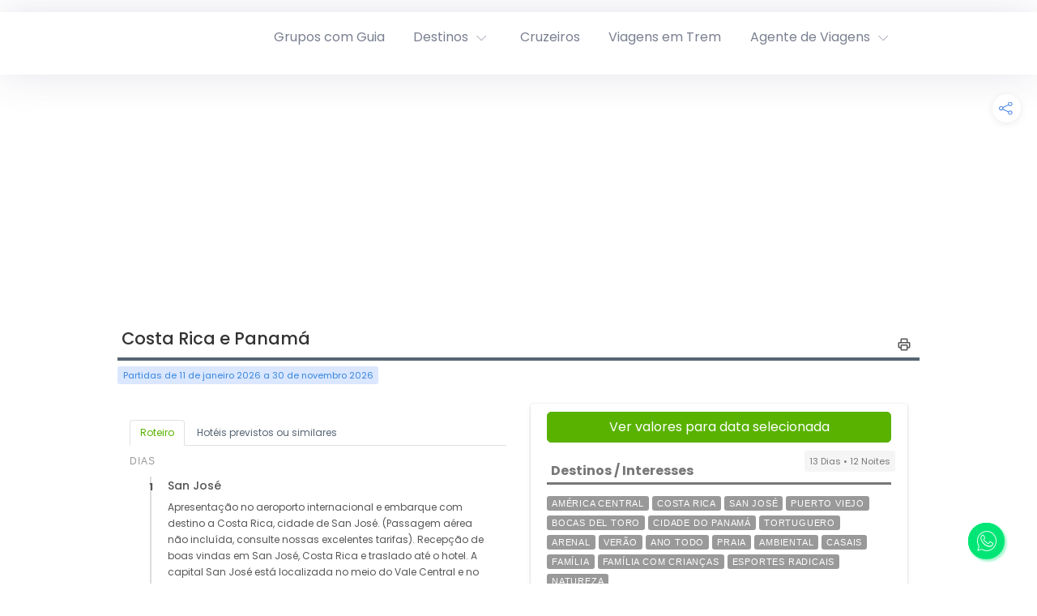

--- FILE ---
content_type: text/html; charset=utf-8
request_url: https://www.flot.com.br/costa-rica-e-panama-P1-4274
body_size: 23960
content:


<!DOCTYPE html>
<html xmlns="https://www.w3.org/1999/xhtml">
<head>
    
<meta http-equiv="X-UA-Compatible" content="IE=EDGE"/>
<meta http-equiv="Content-Type" content="text/html; charset=utf-8"/>

<meta name="viewport" content="width=device-width, initial-scale=1, maximum-scale=1, user-scalable=no">

<title itemprop="name">Costa Rica e Panamá</title>
<meta property="og:title" content="Costa Rica e Panamá" />
    <meta itemprop="image" content="/remote.axd?http%3A%2F%2F64.15.136.74%3A8089%2FE8E186987D1AD9F4B4A6663EE08E0FF15AD84028%2Fa848108c-f211-430e-a24a-67762e171cc9.jpg?quality=85" />
    <meta property="og:image" content="/remote.axd?http%3A%2F%2F64.15.136.74%3A8089%2FE8E186987D1AD9F4B4A6663EE08E0FF15AD84028%2Fa848108c-f211-430e-a24a-67762e171cc9.jpg?quality=85" />
    <meta name="description" itemprop="description" content="Costa Rica e Panamá"/>
    <meta property="og:description" content="Costa Rica e Panamá" />
    <meta name="keywords" content="Verão,Ano todo,Praia,Ambiental,Casais,Família,Família com crianças,Esportes radicais,Natureza,Costa Rica,San José,Puerto Viejo,Bocas del Toro,Cidade do Panamá,Tortuguero,Arenal"/>

<link rel="shortcut icon" type="image/x-icon" href="/Content/themes/Flot2019/images/Favicon/favicon.ico" />

<link rel="apple-touch-icon-precomposed" href="/Content/themes/Flot2019/images/Favicon/apple-touch-icon-precomposed.png">

<link rel="apple-touch-icon-precomposed" sizes="72x72" href="/Content/themes/Flot2019/images/Favicon/apple-touch-icon-72x72-precomposed.png">

<link rel="apple-touch-icon-precomposed" sizes="114x114" href="/Content/themes/Flot2019/images/Favicon/apple-touch-icon-114x114-precomposed.png">

<link rel="apple-touch-icon-precomposed" sizes="144x144" href="/Content/themes/Flot2019/images/Favicon/apple-touch-icon-144x144-precomposed.png">

<link rel="preload" as="font" href="https://fonts.googleapis.com/css?family=Roboto:300,400,500,700&display=swap" crossorigin="anonymous">
<link rel="preload" as="font" href="https://fonts.googleapis.com/icon?family=Material+Icons" crossorigin="anonymous">

<script async defer src="https://maps.googleapis.com/maps/api/js?libraries=geometry,places&amp;language=pt-BR&amp;key=AIzaSyA2w7KGV-ibVR9ti_bB2Yo0JjJtIAh5kBk" type="text/javascript"></script>



    <script data-main="/Scripts/app/main.js?v=48427?v=31046862020" src="/Javascript/require.js?v=31046862020"></script>

 



<!--[if lte IE 7]>
    <style type="text/css">
        body div.wrapper
        {
            display: none;
        }
    </style>
  <meta http-equiv="refresh" content="0;url=/Erro/Suporte"> 
<![endif]-->



<link href="/bundles/flot2019?v=1LjuiAbCvN_l_RtfMOgNFSnNa1_-DHLz75HrNFzNe8I1" rel="stylesheet"/>
<link href="/bundles/flot2019/brochure?v=308s46VsY6Gcc5uH1V2TtaeazDlAqpWkoLgbLbg4HnQ1" rel="stylesheet"/>
<link href="/Conteudo/HTML/css" rel="stylesheet" type="text/css" />

<script>(function(w,d,s,l,i){w[l]=w[l]||[];w[l].push({'gtm.start':new Date().getTime(),event:'gtm.js'});var f=d.getElementsByTagName(s)[0],j=d.createElement(s),dl=l!='dataLayer'?'&l='+l:'';j.async=true;j.src='https://www.googletagmanager.com/gtm.js?id='+i+dl;f.parentNode.insertBefore(j,f);})(window,document,'script','dataLayer','GTM-K9384W4');</script>
    <link href='https://fonts.googleapis.com/css?family=Lato:400,700,900' rel='stylesheet' type='text/css' />
    <link href="https://fonts.googleapis.com/icon?family=Material+Icons" rel="stylesheet">
</head>
<body class="">
    <div class="header-container">
        <div class="header-contacts d-none d-sm-block"><!--<div class="component_header_top_cod_001">
    <nav class="navbar navbar-expand-lg navbar-light">
        <div class="collapse navbar-collapse">
            <span class="navbar-text whatsapp"><a href="https://api.whatsapp.com/send?phone=551130909996" target="_blank"><i class="ico-whatsapp"></i> Chame no Whatsapp</a></span>
            <span class="navbar-text"><a href="/formulario-de-solicitacao"> <i class="ico-check-form"></i> Faça uma solicitação</a></span>
        </div>
    </nav>
</div>-->

</div>
        <div id="header" class="container-fluid d-flex flex-row align-items-center justify-content-between">
            <div class="logo d-none d-sm-block col-sm-2">
                
<div class="logo-box" style="background-image: url(/Content/themes/Flot2019/images/logotipo.png)">
    <div itemprop="author" itemscope itemtype="https://schema.org/LocalBusiness">
        <a itemprop="url" href="https://www.flot.com.br" target="_self">
            <img itemprop="logo" class="invisible" alt="FLOT Viagens" title="FLOT Viagens" src="/Content/themes/Flot2019/images/logotipo.png" />
        </a>

        <meta itemprop="name" content="FLOT Viagens" />

            <div style="display:none;" itemprop="address" itemscope itemtype="https://schema.org/PostalAddress">
                    <div itemprop="streetAddress">, </div>
                                            </div>

            <div style="display:none;" itemprop="geo" itemscope itemtype="https://schema.org/GeoCoordinates">
                <meta itemprop="latitude" content="0.000000" />
                <meta itemprop="longitude" content="0.000000" />
            </div>



            <meta itemprop="currenciesAccepted" content="BRL" />

            <meta itemprop="email" content="default@agency.com.br" />
    </div>
</div>
            </div>

            <div class="login-bar">
                <div id="user_information">
                    <table border="0" id="loggedUserInformations" >
    <tbody>
        <tr>
            <td>
                

            </td>
            <td>
                

    <span>
        <span class="info-user">Agente de Viagem:</span>

        <a href="/costa-rica-e-panama-P1-4274" class="login-link openDialogWithoutTitle">Entrar</a>
        
    </span>
        <span>
            <a class="register-link" href="/Entidade/Registar">Registrar</a>
        </span>

            </td>
        </tr>
    </tbody>
</table>

                </div>
            </div>

            <div class="header col-12 col-sm-10">
                <div class="container-fluid">
                    <div class="header-menu-bar">
                        <nav class="navbar navbar-light navbar-expand-sm btco-hover-menu col-9 col-sm-12">
                            <div class="navbar-togglers d-flex d-sm-none flex-justify-start">
                                

<button class="navbar-toggler collapsed" type="button" data-toggle="collapse" data-target="#navbarNavDropdown">
    <i class="material-icons md-24" data-collapsed="collapsed">
        menu
    </i>
    <i class="material-icons md-24" data-collapsed="expanded">
        close
    </i>
</button>
                                
<button class="navbar-toggler collapsed" type="button" data-toggle="collapse" data-target="#navbarNavDropdownAccount">
    <i class="material-icons md-24" data-collapsed="collapsed">
        account_circle
    </i>
    <i class="material-icons md-24" data-collapsed="expanded">
        close
    </i>
</button>
                                
<button class="navbar-toggler collapsed" type="button" data-toggle="collapse" data-target="#navbarNavDropdownShoppingList">
    <i class="material-icons md-24" data-collapsed="collapsed">
        shopping_cart
    </i>
    <i class="material-icons md-24" data-collapsed="expanded">
        close
    </i>
</button>
                                
<button class="navbar-toggler collapsed" type="button" data-toggle="collapse" data-target="#navbarNavDropdownContacts">
    <i class="material-icons md-24" data-collapsed="collapsed">
        email
    </i>
    <i class="material-icons md-24" data-collapsed="expanded">
        close
    </i>
</button>
                            </div>
                            


<div class="collapse navbar-collapse" id="navbarNavDropdownContacts">
    <ul class="navbar-nav collapsed-navbar">
        
        <li class="nav-item"><a class="nav-link" href="tel:0800-7707979">tel: 0800-7707979</a></li>
    </ul>
</div>

                            


    <div class="collapse navbar-collapse" id="navbarNavDropdownShoppingList">
                <div class="shopping-btn">
                    <div class="text-center top-padding-20px">
                        <h3>Adicionar mais items</h3>
                        <div class="icon-shoppinglist-add horizontal-align"></div>
                    </div>
                    <div class="text-center top-margin-20px top-margin-20px bottom-padding-20px">
                        <button class="btn" id="btn-add-more-items" href="/Pesquisa/Ofertas" type="button"> Adicionar <i class="icon-plus"></i></button>
                    </div>
                </div>

    </div>

                            


<div class="collapse navbar-collapse" id="navbarNavDropdownAccount">

            <ul class="navbar-nav collapsed-navbar">
                <li class="nav-item">
                    <a class="nav-link login-link openDialogWithoutTitle" href="/costa-rica-e-panama-P1-4274">Entrar</a>
                </li>

                    <li class="nav-item">
                        <a class="nav-link register-link" href="/Entidade/Registar">Registrar</a>
                    </li>
            </ul>
</div>
                            <div class="collapse navbar-collapse" id="navbarNavDropdown">
    <ul class="navbar-nav collapsed-navbar">
                        <li class="nav-item">
                    <a class="nav-link" href="/viagens-em-grupo"  target="_self">Grupos com Guia</a>
                </li>
    <li class="nav-item dropdown" data-menu-index="1">
        <a class="nav-link dropdown-toggle collapsed" data-toggle="collapse" aria-expanded="true" data-target="#collapse-menu-11" href="#collapse-menu-11">Destinos</a>
        <ul class="collapse dropdown-menu d-block d-sm-none" id="collapse-menu-11">
                            <li class="nav-item dropdown">
                    <a class="nav-link dropdown-toggle collapsed" data-toggle="collapse" aria-expanded="true" data-target="#collapse-menu-1-2" href="#collapse-menu-1-2">África</a>
                    <ul class="collapse dropdown-menu" id="collapse-menu-1-2">
                                        <li class="nav-item">
                    <a class="nav-link" href="/pacotes-africa-sul"  target="_self">África Sul</a>
                </li>
                <li class="nav-item">
                    <a class="nav-link" href="/pacotes-angola"  target="_self">Angola</a>
                </li>
                <li class="nav-item">
                    <a class="nav-link" href="/pacotes-argelia"  target="_self">Argélia</a>
                </li>
                <li class="nav-item">
                    <a class="nav-link" href="/pacotes-egito"  target="_self">Egito</a>
                </li>
                <li class="nav-item">
                    <a class="nav-link" href="/pacotes-etiopia"  target="_self">Etiópia</a>
                </li>
                <li class="nav-item">
                    <a class="nav-link" href="/pacotes-ilha-mauricio"  target="_self">Ilha Maurício</a>
                </li>
                <li class="nav-item">
                    <a class="nav-link" href="/pacotes-madagascar"  target="_self">Madagascar</a>
                </li>
                <li class="nav-item">
                    <a class="nav-link" href="/pacotes-marrocos"  target="_self">Marrocos</a>
                </li>
                <li class="nav-item">
                    <a class="nav-link" href="/pacotes-mocambique"  target="_self">Moçambique</a>
                </li>
                <li class="nav-item">
                    <a class="nav-link" href="/pacotes-namibia"  target="_self">Namíbia</a>
                </li>
                <li class="nav-item">
                    <a class="nav-link" href="/pacotes-ruanda"  target="_self">Ruanda</a>
                </li>
                <li class="nav-item">
                    <a class="nav-link" href="/pacotes-quenia"  target="_self">Quênia</a>
                </li>
                <li class="nav-item">
                    <a class="nav-link" href="/pacotes-seychelles"  target="_self">Seychelles</a>
                </li>
                <li class="nav-item">
                    <a class="nav-link" href="/pacotes-tanzania"  target="_self">Tanzânia</a>
                </li>
                <li class="nav-item">
                    <a class="nav-link" href="/pacotes-tunisia"  target="_self">Tunísia</a>
                </li>
                <li class="nav-item">
                    <a class="nav-link" href="/pacotes-zimbabwe"  target="_self">Zimbabwe e Botswana</a>
                </li>

                    </ul>
                </li>
                <li class="nav-item dropdown">
                    <a class="nav-link dropdown-toggle collapsed" data-toggle="collapse" aria-expanded="true" data-target="#collapse-menu-2-2" href="#collapse-menu-2-2">América Central</a>
                    <ul class="collapse dropdown-menu" id="collapse-menu-2-2">
                                        <li class="nav-item">
                    <a class="nav-link" href="/pacotes-belize"  target="_self">Belize</a>
                </li>
                <li class="nav-item">
                    <a class="nav-link" href="/pacotes-costa-rica"  target="_self">Costa Rica</a>
                </li>
                <li class="nav-item">
                    <a class="nav-link" href="/pacotes-guatemala"  target="_self">Guatemala</a>
                </li>
                <li class="nav-item">
                    <a class="nav-link" href="/pacotes-panama"  target="_self">Panamá</a>
                </li>

                    </ul>
                </li>
                <li class="nav-item dropdown">
                    <a class="nav-link dropdown-toggle collapsed" data-toggle="collapse" aria-expanded="true" data-target="#collapse-menu-3-2" href="#collapse-menu-3-2">América Norte</a>
                    <ul class="collapse dropdown-menu" id="collapse-menu-3-2">
                                        <li class="nav-item">
                    <a class="nav-link" href="/pacotes-alasca"  target="_self">Alaska</a>
                </li>
                <li class="nav-item">
                    <a class="nav-link" href="/pacotes-canada"  target="_self">Canadá</a>
                </li>
                <li class="nav-item">
                    <a class="nav-link" href="/pacotes-eua"  target="_self">Estados Unidos</a>
                </li>
                <li class="nav-item">
                    <a class="nav-link" href="/pacotes-mexico"  target="_self">México</a>
                </li>

                    </ul>
                </li>
                <li class="nav-item dropdown">
                    <a class="nav-link dropdown-toggle collapsed" data-toggle="collapse" aria-expanded="true" data-target="#collapse-menu-4-2" href="#collapse-menu-4-2">América Sul</a>
                    <ul class="collapse dropdown-menu" id="collapse-menu-4-2">
                                        <li class="nav-item">
                    <a class="nav-link" href="/pacotes-argentina"  target="_self">Argentina</a>
                </li>
                <li class="nav-item">
                    <a class="nav-link" href="/pacotes-bolivia"  target="_self">Bolívia</a>
                </li>
                <li class="nav-item">
                    <a class="nav-link" href="/pacotes-chile"  target="_self">Chile</a>
                </li>
                <li class="nav-item">
                    <a class="nav-link" href="/pacotes-colombia"  target="_self">Colômbia</a>
                </li>
                <li class="nav-item">
                    <a class="nav-link" href="/pacotes-equador"  target="_self">Equador</a>
                </li>
                <li class="nav-item">
                    <a class="nav-link" href="/pacotes-peru"  target="_self">Peru</a>
                </li>
                <li class="nav-item">
                    <a class="nav-link" href="/pacotes-uruguai"  target="_self">Uruguai</a>
                </li>

                    </ul>
                </li>
                <li class="nav-item dropdown">
                    <a class="nav-link dropdown-toggle collapsed" data-toggle="collapse" aria-expanded="true" data-target="#collapse-menu-5-2" href="#collapse-menu-5-2">Ásia</a>
                    <ul class="collapse dropdown-menu" id="collapse-menu-5-2">
                                        <li class="nav-item">
                    <a class="nav-link" href="/pacotes-armenia-azerbaijao-georgia"  target="_self">Armênia, Azerbaijão, Georgia</a>
                </li>
                <li class="nav-item">
                    <a class="nav-link" href="/pacotes-china"  target="_self">China</a>
                </li>
                <li class="nav-item">
                    <a class="nav-link" href="/pacotes-coreia-do-sul"  target="_self">Coreia do Sul</a>
                </li>
                <li class="nav-item">
                    <a class="nav-link" href="/pacotes-india"  target="_self">Índia, Nepal e Butão</a>
                </li>
                <li class="nav-item">
                    <a class="nav-link" href="/pacotes-sri-lanka"  target="_self">Sri Lanka</a>
                </li>
                <li class="nav-item">
                    <a class="nav-link" href="/pacotes-asia-indonesia-Filipinas"  target="_self">Indonésia / Filipinas</a>
                </li>
                <li class="nav-item">
                    <a class="nav-link" href="/pacotes-japao"  target="_self">Japão</a>
                </li>
                <li class="nav-item">
                    <a class="nav-link" href="/pacotes-malasia-singapura"  target="_self">Malásia, Singapura</a>
                </li>
                <li class="nav-item">
                    <a class="nav-link" href="/pacotes-maldivas"  target="_self">Maldivas</a>
                </li>
                <li class="nav-item">
                    <a class="nav-link" href="/pacotes-mayanmar"  target="_self">Myanmar</a>
                </li>
                <li class="nav-item">
                    <a class="nav-link" href="/pacotes-tailandia"  target="_self">Tailândia</a>
                </li>
                <li class="nav-item">
                    <a class="nav-link" href="/pacotes-asia-vietna-camboja-laos"  target="_self">Vietnã Camboja Laos</a>
                </li>
                <li class="nav-item">
                    <a class="nav-link" href="/pacotes-uzbequistao-cazaquistao-quirguistao"  target="_self">Uzbequistão, Cazaquistão e Quirguistão</a>
                </li>

                    </ul>
                </li>
                <li class="nav-item dropdown">
                    <a class="nav-link dropdown-toggle collapsed" data-toggle="collapse" aria-expanded="true" data-target="#collapse-menu-6-2" href="#collapse-menu-6-2">Brasil</a>
                    <ul class="collapse dropdown-menu" id="collapse-menu-6-2">
                                        <li class="nav-item">
                    <a class="nav-link" href="/pacotes-centro-oeste"  target="_self">Centro Oeste</a>
                </li>
                <li class="nav-item">
                    <a class="nav-link" href="/pacotes-nordeste"  target="_self">Nordeste</a>
                </li>
                <li class="nav-item">
                    <a class="nav-link" href="/pacotes-norte"  target="_self">Norte</a>
                </li>
                <li class="nav-item">
                    <a class="nav-link" href="/pacotes-sudeste"  target="_self">Sudeste</a>
                </li>
                <li class="nav-item">
                    <a class="nav-link" href="/pacotes-sul"  target="_self">Sul</a>
                </li>

                    </ul>
                </li>
                <li class="nav-item dropdown">
                    <a class="nav-link dropdown-toggle collapsed" data-toggle="collapse" aria-expanded="true" data-target="#collapse-menu-7-2" href="#collapse-menu-7-2">Caribe</a>
                    <ul class="collapse dropdown-menu" id="collapse-menu-7-2">
                                        <li class="nav-item">
                    <a class="nav-link" href="/pacotes-aruba"  target="_self">Aruba</a>
                </li>
                <li class="nav-item">
                    <a class="nav-link" href="/pacotes-bahamas"  target="_self">Bahamas</a>
                </li>
                <li class="nav-item">
                    <a class="nav-link" href="/pacotes-barbados"  target="_self">Barbados</a>
                </li>
                <li class="nav-item">
                    <a class="nav-link" href="/pacotes-cancun"  target="_self">Cancún</a>
                </li>
                <li class="nav-item">
                    <a class="nav-link" href="/pacotes-cozumel"  target="_self">Cozumel</a>
                </li>
                <li class="nav-item">
                    <a class="nav-link" href="/pacotes-cuba"  target="_self">Cuba</a>
                </li>
                <li class="nav-item">
                    <a class="nav-link" href="/pacotes-curacao"  target="_self">Curaçao</a>
                </li>
                <li class="nav-item">
                    <a class="nav-link" href="/pacotes-jamaica"  target="_self">Jamaica</a>
                </li>
                <li class="nav-item">
                    <a class="nav-link" href="/pacotes-martinica"  target="_self">Martinica</a>
                </li>
                <li class="nav-item">
                    <a class="nav-link" href="/pacotes-punta-cana"  target="_self">Punta Cana</a>
                </li>
                <li class="nav-item">
                    <a class="nav-link" href="/pacotes-riviera-maya"  target="_self">Riviera Maya</a>
                </li>
                <li class="nav-item">
                    <a class="nav-link" href="/pacotes-san-juan"  target="_self">San Juan</a>
                </li>
                <li class="nav-item">
                    <a class="nav-link" href="/pacotes-st-maarten"  target="_self">St. Maarten & St. Martin</a>
                </li>
                <li class="nav-item">
                    <a class="nav-link" href="/pacotes-st-thomas"  target="_self">St. Thomas</a>
                </li>
                <li class="nav-item">
                    <a class="nav-link" href="/pacotes-turks-caicos"  target="_self">TurksCaicos</a>
                </li>
                <li class="nav-item">
                    <a class="nav-link" href="/pacotes-hoteis-sandals"  target="_self">Hotéis Sandals</a>
                </li>

                    </ul>
                </li>
                <li class="nav-item dropdown">
                    <a class="nav-link dropdown-toggle collapsed" data-toggle="collapse" aria-expanded="true" data-target="#collapse-menu-8-2" href="#collapse-menu-8-2">Europa</a>
                    <ul class="collapse dropdown-menu" id="collapse-menu-8-2">
                                        <li class="nav-item">
                    <a class="nav-link" href="/pacotes-albania"  target="_self">Albânia</a>
                </li>
                <li class="nav-item">
                    <a class="nav-link" href="/pacotes-alemanha"  target="_self">Alemanha</a>
                </li>
                <li class="nav-item">
                    <a class="nav-link" href="/pacotes-austria"  target="_self">Áustria</a>
                </li>
                <li class="nav-item">
                    <a class="nav-link" href="/pacotes-bulgaria"  target="_self">Bulgária</a>
                </li>
                <li class="nav-item">
                    <a class="nav-link" href="/pacotes-chipre"  target="_self">Chipre</a>
                </li>
                <li class="nav-item">
                    <a class="nav-link" href="/pacotes-croacia"  target="_self">Croácia</a>
                </li>
                <li class="nav-item">
                    <a class="nav-link" href="/pacotes-escandinavia"  target="_self">Escandinávia</a>
                </li>
                <li class="nav-item">
                    <a class="nav-link" href="/pacotes-eslovenia"  target="_self">Eslovênia</a>
                </li>
                <li class="nav-item">
                    <a class="nav-link" href="/pacotes-espanha"  target="_self">Espanha</a>
                </li>
                <li class="nav-item">
                    <a class="nav-link" href="/pacotes-franca"  target="_self">França</a>
                </li>
                <li class="nav-item">
                    <a class="nav-link" href="/pacotes-grecia"  target="_self">Grécia</a>
                </li>
                <li class="nav-item">
                    <a class="nav-link" href="/pacotes-holanda-e-belgica"  target="_self">Holanda e Bélgica</a>
                </li>
                <li class="nav-item">
                    <a class="nav-link" href="/pacotes-inglaterra"  target="_self">Inglaterra, Escócia e País de Gales</a>
                </li>
                <li class="nav-item">
                    <a class="nav-link" href="/pacotes-irlanda"  target="_self">Irlanda</a>
                </li>
                <li class="nav-item">
                    <a class="nav-link" href="/pacotes-islandia"  target="_self">Islândia</a>
                </li>
                <li class="nav-item">
                    <a class="nav-link" href="/pacotes-italia"  target="_self">Itália</a>
                </li>
                <li class="nav-item">
                    <a class="nav-link" href="/pacotes-leste-europeu"  target="_self">Leste Europeu</a>
                </li>
                <li class="nav-item">
                    <a class="nav-link" href="/pacotes-malta"  target="_self">Malta</a>
                </li>
                <li class="nav-item">
                    <a class="nav-link" href="/pacotes-paises-balticos"  target="_self">Países Bálticos</a>
                </li>
                <li class="nav-item">
                    <a class="nav-link" href="/pacotes-polonia"  target="_self">Polônia</a>
                </li>
                <li class="nav-item">
                    <a class="nav-link" href="/pacotes-portugal"  target="_self">Portugal</a>
                </li>
                <li class="nav-item">
                    <a class="nav-link" href="/pacotes-republica-tcheca"  target="_self">República Tcheca e Hungria</a>
                </li>
                <li class="nav-item">
                    <a class="nav-link" href="/pacotes-romenia"  target="_self">Romênia</a>
                </li>
                <li class="nav-item">
                    <a class="nav-link" href="/pacotes-suica"  target="_self">Suíça</a>
                </li>
                <li class="nav-item">
                    <a class="nav-link" href="/pacotes-turquia"  target="_self">Turquia</a>
                </li>
                <li class="nav-item">
                    <a class="nav-link" href="/pacotes-ucrania"  target="_self">Ucrânia</a>
                </li>

                    </ul>
                </li>
                <li class="nav-item dropdown">
                    <a class="nav-link dropdown-toggle collapsed" data-toggle="collapse" aria-expanded="true" data-target="#collapse-menu-9-2" href="#collapse-menu-9-2">Oceania</a>
                    <ul class="collapse dropdown-menu" id="collapse-menu-9-2">
                                        <li class="nav-item">
                    <a class="nav-link" href="/pacotes-australia"  target="_self">Austrália</a>
                </li>
                <li class="nav-item">
                    <a class="nav-link" href="/pacotes-nova-zelandia"  target="_self">Nova Zelândia</a>
                </li>
                <li class="nav-item">
                    <a class="nav-link" href="/pacotes-tahiti"  target="_self">Tahiti</a>
                </li>

                    </ul>
                </li>
                <li class="nav-item dropdown">
                    <a class="nav-link dropdown-toggle collapsed" data-toggle="collapse" aria-expanded="true" data-target="#collapse-menu-10-2" href="#collapse-menu-10-2">Oriente Médio</a>
                    <ul class="collapse dropdown-menu" id="collapse-menu-10-2">
                                        <li class="nav-item">
                    <a class="nav-link" href="/pacotes-abu-dhabi"  target="_self">Abu Dhabi e Ras al Khaimah</a>
                </li>
                <li class="nav-item">
                    <a class="nav-link" href="/pacotes-arabia-saudita"  target="_self">Árabia Saudita</a>
                </li>
                <li class="nav-item">
                    <a class="nav-link" href="/pacotes-doha"  target="_self">Doha</a>
                </li>
                <li class="nav-item">
                    <a class="nav-link" href="/pacotes-dubai"  target="_self">Dubai</a>
                </li>
                <li class="nav-item">
                    <a class="nav-link" href="/pacotes-ira"  target="_self">Irã</a>
                </li>
                <li class="nav-item">
                    <a class="nav-link" href="/pacotes-israel"  target="_self">Israel</a>
                </li>
                <li class="nav-item">
                    <a class="nav-link" href="/pacotes-jordania"  target="_self">Jordânia</a>
                </li>
                <li class="nav-item">
                    <a class="nav-link" href="/pacotes-libano"  target="_self">Líbano</a>
                </li>
                <li class="nav-item">
                    <a class="nav-link" href="/pacotes-oma"  target="_self">Omã</a>
                </li>

                    </ul>
                </li>

        </ul>
    </li>
                <li class="nav-item">
                    <a class="nav-link" href="/cruzeiros"  target="_self">Cruzeiros</a>
                </li>
                <li class="nav-item">
                    <a class="nav-link" href="/viagens-em-trem"  target="_self">Viagens em Trem</a>
                </li>
                <li class="nav-item dropdown">
                    <a class="nav-link dropdown-toggle collapsed" data-toggle="collapse" aria-expanded="true" data-target="#collapse-menu-4-1" href="#collapse-menu-4-1">Agente de Viagens</a>
                    <ul class="collapse dropdown-menu" id="collapse-menu-4-1">
                                        <li class="nav-item">
                    <a class="nav-link" href="/cadernos"  target="_self">Cadernos</a>
                </li>
                <li class="nav-item">
                    <a class="nav-link" href="https://online.flot.com.br/"  target="_blank">Portal Online Flot</a>
                </li>

                    </ul>
                </li>
        <li class="nav-item dropdown hide js-more-options">
            <a class="nav-link dropdown-toggle" id="navbarDropdownMenuLink" data-toggle="collapse">Mais</a>
            <ul class="dropdown-menu dropdown-menu-right"></ul>
        </li>

    </ul>
</div>


<script>
    var isMobileMenuCollapsed = true;

    (function ($) {
        $.fn.responsiveCollapse = function () {
            return this.filter('#navbarNavDropdown .navbar-nav').each(function () {
                //Inicializar

                var $list = $(this);
                var $more = $list.children('.js-more-options');
                var cellphone = window.innerWidth < 576;
                var $hidden = null;
                var moreLength = 0;
                var moreWidth = $more.width();
                var childrenWidths = [];
                var lastWindowWidth = window.innerWidth;

                // Calculate the size of all children except for the $more element
                function calcChildrenWidthSum() {

                    var childrenSumWidth = 0;

                    $list.children().not(':last').each(function () {
                        childrenSumWidth += $(this).outerWidth();
                    });

                    return childrenSumWidth;
                }

                // save the minimum size for all children
                $list.children().not(':last-child').each(function () {
                    childrenWidths.push($(this).outerWidth())
                });

                // do an initial shrink test
                shrink();

                // if there are no elements in $more, hide $more
                if ($more.children('ul').children().length == 0)
                    $more.addClass('hide');

                function grow() {

                    while (moreLength) {

                        var total = calcChildrenWidthSum() + childrenWidths[childrenWidths.length - moreLength];

                        if (moreLength > 1) {
                            total += moreWidth;
                        }

                        if ($list.width() <= total)
                            return;

                        $more.children('ul').children('li:first-child').insertBefore($more);
                        moreLength--;
                    }

                    $more.addClass('hide');
                }

                function shrink() {

                    while (true) {

                        var total = calcChildrenWidthSum();

                        if (moreLength) {
                            total += moreWidth;
                        }

                        if ($list.width() >= total)
                            return;

                        $more.children('ul').prepend($list.children(':nth-last-child(2)'));

                        if (!moreLength) {
                            $more.removeClass('hide');
                        }

                        moreLength++;
                    }

                }

                function refresh() {
                    var windowWidth = window.innerWidth;

                    // when on cellphone goddamnitS
                    if (windowWidth < 576) {
                        // only do it the first time, idiot
                        if (!cellphone) {
                            cellphone = true;

                            $hidden = $more.children('ul').children();
                            $more.addClass('hide');
                            $hidden.insertBefore($more);
                        }
                    } else {
                        if (cellphone) {
                            cellphone = false;
                            $more.removeClass('hide');
                            moreLength = 0;
                            shrink();

                            if (!isMobileMenuCollapsed) {
                                $(".navbar-collapse").collapse("hide")
                            }
                        }

                        if (windowWidth < lastWindowWidth) {
                            shrink();
                        } else if (windowWidth >= lastWindowWidth) {
                            grow();
                        }
                    }

                    lastWindowWidth = windowWidth;
                }
                $(window).resize(function () {
                    refresh();
                });
            });
        }
    }(jQuery));

    $(function () {
        $('ul.navbar-nav').responsiveCollapse();
    });

    $('#header a.dropdown-toggle[data-toggle="collapse"]').click(function (e) {
        if (window.innerWidth >= 576) {
            e.preventDefault();
            e.stopPropagation();
        }
    });

    // When collapsible navbar is shown
    $('.navbar-collapse').on('shown.bs.collapse', function (ev) {
        // removes scroll from body behind the menu
        $('html').addClass('overflow-hidden');

        // makes other menu buttons disabled
        $('.navbar-toggler.collapsed').addClass('disabled');

        isMobileMenuCollapsed = false;
    });

    // When collapsible navbar becomes hidden
    $('.navbar-collapse').on('hidden.bs.collapse', function (ev) {
        $('html').removeClass('overflow-hidden');

        // this would be the equivalent of doing
        // $(this).find(.dropdown - toggle: not(.collapsed)).collapse("hide")
        // but doing that has an associated animation and we don't want that to happen
        $(this).find('.collapse.show').removeClass('show');
        $(this).find('.dropdown-toggle:not(.collapsed)').addClass('collapsed');

        // enables other buttons
        $('.navbar-toggler.collapsed').removeClass('disabled');

        isMobileMenuCollapsed = true;
    });

</script>









                        </nav>

                        <div class="logo d-block d-sm-none col-3">
                            
<div class="logo-box" style="background-image: url(/Content/themes/Flot2019/images/logotipo.png)">
    <div itemprop="author" itemscope itemtype="https://schema.org/LocalBusiness">
        <a itemprop="url" href="https://www.flot.com.br" target="_self">
            <img itemprop="logo" class="invisible" alt="FLOT Viagens" title="FLOT Viagens" src="/Content/themes/Flot2019/images/logotipo.png" />
        </a>

        <meta itemprop="name" content="FLOT Viagens" />

            <div style="display:none;" itemprop="address" itemscope itemtype="https://schema.org/PostalAddress">
                    <div itemprop="streetAddress">, </div>
                                            </div>

            <div style="display:none;" itemprop="geo" itemscope itemtype="https://schema.org/GeoCoordinates">
                <meta itemprop="latitude" content="0.000000" />
                <meta itemprop="longitude" content="0.000000" />
            </div>



            <meta itemprop="currenciesAccepted" content="BRL" />

            <meta itemprop="email" content="default@agency.com.br" />
    </div>
</div>
                        </div>
                    </div>
                </div>
                
            </div>
        </div>
    </div>
    <div class="mega-menu-container d-none d-sm-block">
                    <div class="mega-menu" data-menu-index="1">
                        <div class="col-lg-12 mega-menu-desktop">
                            			<div class="col-lg-2">
					<div class="item heading"><a class="nav-link" href="/pacotes-africa"  target="_self">África</a></div>
					<div class="item "><a class="nav-link" href="/pacotes-africa-sul"  target="_self">África Sul</a></div>
					<div class="item "><a class="nav-link" href="/pacotes-angola"  target="_self">Angola</a></div>
					<div class="item "><a class="nav-link" href="/pacotes-argelia"  target="_self">Argélia</a></div>
					<div class="item "><a class="nav-link" href="/pacotes-egito"  target="_self">Egito</a></div>
					<div class="item "><a class="nav-link" href="/pacotes-etiopia"  target="_self">Etiópia</a></div>
					<div class="item "><a class="nav-link" href="/pacotes-ilha-mauricio"  target="_self">Ilha Maurício</a></div>
					<div class="item "><a class="nav-link" href="/pacotes-madagascar"  target="_self">Madagascar</a></div>
					<div class="item "><a class="nav-link" href="/pacotes-marrocos"  target="_self">Marrocos</a></div>
					<div class="item "><a class="nav-link" href="/pacotes-mocambique"  target="_self">Moçambique</a></div>
					<div class="item "><a class="nav-link" href="/pacotes-namibia"  target="_self">Namíbia</a></div>
					<div class="item "><a class="nav-link" href="/pacotes-ruanda"  target="_self">Ruanda</a></div>
					<div class="item "><a class="nav-link" href="/pacotes-quenia"  target="_self">Quênia</a></div>
					<div class="item "><a class="nav-link" href="/pacotes-seychelles"  target="_self">Seychelles</a></div>
					<div class="item "><a class="nav-link" href="/pacotes-tanzania"  target="_self">Tanzânia</a></div>
					<div class="item "><a class="nav-link" href="/pacotes-tunisia"  target="_self">Tunísia</a></div>
					<div class="item "><a class="nav-link" href="/pacotes-zimbabwe"  target="_self">Zimbabwe e Botswana</a></div>
					<div class="item heading"><a class="nav-link" href="/pacotes-america-central"  target="_self">América Central</a></div>
					<div class="item "><a class="nav-link" href="/pacotes-belize"  target="_self">Belize</a></div>
			</div>
			<div class="col-lg-2">
					<div class="item "><a class="nav-link" href="/pacotes-costa-rica"  target="_self">Costa Rica</a></div>
					<div class="item "><a class="nav-link" href="/pacotes-guatemala"  target="_self">Guatemala</a></div>
					<div class="item "><a class="nav-link" href="/pacotes-panama"  target="_self">Panamá</a></div>
					<div class="item heading"><a class="nav-link" href="/pacotes-america-do-norte"  target="_self">América Norte</a></div>
					<div class="item "><a class="nav-link" href="/pacotes-alasca"  target="_self">Alaska</a></div>
					<div class="item "><a class="nav-link" href="/pacotes-canada"  target="_self">Canadá</a></div>
					<div class="item "><a class="nav-link" href="/pacotes-eua"  target="_self">Estados Unidos</a></div>
					<div class="item "><a class="nav-link" href="/pacotes-mexico"  target="_self">México</a></div>
					<div class="item heading"><a class="nav-link" href="/pacotes-america-do-sul"  target="_self">América Sul</a></div>
					<div class="item "><a class="nav-link" href="/pacotes-argentina"  target="_self">Argentina</a></div>
					<div class="item "><a class="nav-link" href="/pacotes-bolivia"  target="_self">Bolívia</a></div>
					<div class="item "><a class="nav-link" href="/pacotes-chile"  target="_self">Chile</a></div>
					<div class="item "><a class="nav-link" href="/pacotes-colombia"  target="_self">Colômbia</a></div>
					<div class="item "><a class="nav-link" href="/pacotes-equador"  target="_self">Equador</a></div>
					<div class="item "><a class="nav-link" href="/pacotes-peru"  target="_self">Peru</a></div>
					<div class="item "><a class="nav-link" href="/pacotes-uruguai"  target="_self">Uruguai</a></div>
					<div class="item heading"><a class="nav-link" href="/pacotes-asia"  target="_self">Ásia</a></div>
					<div class="item "><a class="nav-link" href="/pacotes-armenia-azerbaijao-georgia"  target="_self">Armênia, Azerbaijão, Georgia</a></div>
					<div class="item "><a class="nav-link" href="/pacotes-china"  target="_self">China</a></div>
			</div>
			<div class="col-lg-2">
					<div class="item "><a class="nav-link" href="/pacotes-coreia-do-sul"  target="_self">Coreia do Sul</a></div>
					<div class="item "><a class="nav-link" href="/pacotes-india"  target="_self">Índia, Nepal e Butão</a></div>
					<div class="item "><a class="nav-link" href="/pacotes-sri-lanka"  target="_self">Sri Lanka</a></div>
					<div class="item "><a class="nav-link" href="/pacotes-asia-indonesia-Filipinas"  target="_self">Indonésia / Filipinas</a></div>
					<div class="item "><a class="nav-link" href="/pacotes-japao"  target="_self">Japão</a></div>
					<div class="item "><a class="nav-link" href="/pacotes-malasia-singapura"  target="_self">Malásia, Singapura</a></div>
					<div class="item "><a class="nav-link" href="/pacotes-maldivas"  target="_self">Maldivas</a></div>
					<div class="item "><a class="nav-link" href="/pacotes-mayanmar"  target="_self">Myanmar</a></div>
					<div class="item "><a class="nav-link" href="/pacotes-tailandia"  target="_self">Tailândia</a></div>
					<div class="item "><a class="nav-link" href="/pacotes-asia-vietna-camboja-laos"  target="_self">Vietnã Camboja Laos</a></div>
					<div class="item "><a class="nav-link" href="/pacotes-uzbequistao-cazaquistao-quirguistao"  target="_self">Uzbequistão, Cazaquistão e Quirguistão</a></div>
					<div class="item heading"><a class="nav-link" href="/pacotes-brasil"  target="_self">Brasil</a></div>
					<div class="item "><a class="nav-link" href="/pacotes-centro-oeste"  target="_self">Centro Oeste</a></div>
					<div class="item "><a class="nav-link" href="/pacotes-nordeste"  target="_self">Nordeste</a></div>
					<div class="item "><a class="nav-link" href="/pacotes-norte"  target="_self">Norte</a></div>
					<div class="item "><a class="nav-link" href="/pacotes-sudeste"  target="_self">Sudeste</a></div>
					<div class="item "><a class="nav-link" href="/pacotes-sul"  target="_self">Sul</a></div>
					<div class="item heading"><a class="nav-link" href="/pacotes-caribe"  target="_self">Caribe</a></div>
					<div class="item "><a class="nav-link" href="/pacotes-aruba"  target="_self">Aruba</a></div>
			</div>
			<div class="col-lg-2">
					<div class="item "><a class="nav-link" href="/pacotes-bahamas"  target="_self">Bahamas</a></div>
					<div class="item "><a class="nav-link" href="/pacotes-barbados"  target="_self">Barbados</a></div>
					<div class="item "><a class="nav-link" href="/pacotes-cancun"  target="_self">Cancún</a></div>
					<div class="item "><a class="nav-link" href="/pacotes-cozumel"  target="_self">Cozumel</a></div>
					<div class="item "><a class="nav-link" href="/pacotes-cuba"  target="_self">Cuba</a></div>
					<div class="item "><a class="nav-link" href="/pacotes-curacao"  target="_self">Curaçao</a></div>
					<div class="item "><a class="nav-link" href="/pacotes-jamaica"  target="_self">Jamaica</a></div>
					<div class="item "><a class="nav-link" href="/pacotes-martinica"  target="_self">Martinica</a></div>
					<div class="item "><a class="nav-link" href="/pacotes-punta-cana"  target="_self">Punta Cana</a></div>
					<div class="item "><a class="nav-link" href="/pacotes-riviera-maya"  target="_self">Riviera Maya</a></div>
					<div class="item "><a class="nav-link" href="/pacotes-san-juan"  target="_self">San Juan</a></div>
					<div class="item "><a class="nav-link" href="/pacotes-st-maarten"  target="_self">St. Maarten & St. Martin</a></div>
					<div class="item "><a class="nav-link" href="/pacotes-st-thomas"  target="_self">St. Thomas</a></div>
					<div class="item "><a class="nav-link" href="/pacotes-turks-caicos"  target="_self">TurksCaicos</a></div>
					<div class="item "><a class="nav-link" href="/pacotes-hoteis-sandals"  target="_self">Hotéis Sandals</a></div>
					<div class="item heading"><a class="nav-link" href="/pacotes-europa"  target="_self">Europa</a></div>
					<div class="item "><a class="nav-link" href="/pacotes-albania"  target="_self">Albânia</a></div>
					<div class="item "><a class="nav-link" href="/pacotes-alemanha"  target="_self">Alemanha</a></div>
					<div class="item "><a class="nav-link" href="/pacotes-austria"  target="_self">Áustria</a></div>
			</div>
			<div class="col-lg-2">
					<div class="item "><a class="nav-link" href="/pacotes-bulgaria"  target="_self">Bulgária</a></div>
					<div class="item "><a class="nav-link" href="/pacotes-chipre"  target="_self">Chipre</a></div>
					<div class="item "><a class="nav-link" href="/pacotes-croacia"  target="_self">Croácia</a></div>
					<div class="item "><a class="nav-link" href="/pacotes-escandinavia"  target="_self">Escandinávia</a></div>
					<div class="item "><a class="nav-link" href="/pacotes-eslovenia"  target="_self">Eslovênia</a></div>
					<div class="item "><a class="nav-link" href="/pacotes-espanha"  target="_self">Espanha</a></div>
					<div class="item "><a class="nav-link" href="/pacotes-franca"  target="_self">França</a></div>
					<div class="item "><a class="nav-link" href="/pacotes-grecia"  target="_self">Grécia</a></div>
					<div class="item "><a class="nav-link" href="/pacotes-holanda-e-belgica"  target="_self">Holanda e Bélgica</a></div>
					<div class="item "><a class="nav-link" href="/pacotes-inglaterra"  target="_self">Inglaterra, Escócia e País de Gales</a></div>
					<div class="item "><a class="nav-link" href="/pacotes-irlanda"  target="_self">Irlanda</a></div>
					<div class="item "><a class="nav-link" href="/pacotes-islandia"  target="_self">Islândia</a></div>
					<div class="item "><a class="nav-link" href="/pacotes-italia"  target="_self">Itália</a></div>
					<div class="item "><a class="nav-link" href="/pacotes-leste-europeu"  target="_self">Leste Europeu</a></div>
					<div class="item "><a class="nav-link" href="/pacotes-malta"  target="_self">Malta</a></div>
					<div class="item "><a class="nav-link" href="/pacotes-paises-balticos"  target="_self">Países Bálticos</a></div>
					<div class="item "><a class="nav-link" href="/pacotes-polonia"  target="_self">Polônia</a></div>
					<div class="item "><a class="nav-link" href="/pacotes-portugal"  target="_self">Portugal</a></div>
					<div class="item "><a class="nav-link" href="/pacotes-republica-tcheca"  target="_self">República Tcheca e Hungria</a></div>
			</div>
			<div class="col-lg-2">
					<div class="item "><a class="nav-link" href="/pacotes-romenia"  target="_self">Romênia</a></div>
					<div class="item "><a class="nav-link" href="/pacotes-suica"  target="_self">Suíça</a></div>
					<div class="item "><a class="nav-link" href="/pacotes-turquia"  target="_self">Turquia</a></div>
					<div class="item "><a class="nav-link" href="/pacotes-ucrania"  target="_self">Ucrânia</a></div>
					<div class="item heading"><a class="nav-link" href="/pacotes-oceania"  target="_self">Oceania</a></div>
					<div class="item "><a class="nav-link" href="/pacotes-australia"  target="_self">Austrália</a></div>
					<div class="item "><a class="nav-link" href="/pacotes-nova-zelandia"  target="_self">Nova Zelândia</a></div>
					<div class="item "><a class="nav-link" href="/pacotes-tahiti"  target="_self">Tahiti</a></div>
					<div class="item heading"><a class="nav-link" href="/pacotes-oriente-medio"  target="_self">Oriente Médio</a></div>
					<div class="item "><a class="nav-link" href="/pacotes-abu-dhabi"  target="_self">Abu Dhabi e Ras al Khaimah</a></div>
					<div class="item "><a class="nav-link" href="/pacotes-arabia-saudita"  target="_self">Árabia Saudita</a></div>
					<div class="item "><a class="nav-link" href="/pacotes-doha"  target="_self">Doha</a></div>
					<div class="item "><a class="nav-link" href="/pacotes-dubai"  target="_self">Dubai</a></div>
					<div class="item "><a class="nav-link" href="/pacotes-ira"  target="_self">Irã</a></div>
					<div class="item "><a class="nav-link" href="/pacotes-israel"  target="_self">Israel</a></div>
					<div class="item "><a class="nav-link" href="/pacotes-jordania"  target="_self">Jordânia</a></div>
					<div class="item "><a class="nav-link" href="/pacotes-libano"  target="_self">Líbano</a></div>
					<div class="item "><a class="nav-link" href="/pacotes-oma"  target="_self">Omã</a></div>
			</div>

                        </div>
                        <div class="col-lg-12 mega-menu-tablet">
                            			<div class="col-md-3">
					<div class="item heading"><a class="nav-link" href="/pacotes-africa"  target="_self">África</a></div>
					<div class="item "><a class="nav-link" href="/pacotes-africa-sul"  target="_self">África Sul</a></div>
					<div class="item "><a class="nav-link" href="/pacotes-angola"  target="_self">Angola</a></div>
					<div class="item "><a class="nav-link" href="/pacotes-argelia"  target="_self">Argélia</a></div>
					<div class="item "><a class="nav-link" href="/pacotes-egito"  target="_self">Egito</a></div>
					<div class="item "><a class="nav-link" href="/pacotes-etiopia"  target="_self">Etiópia</a></div>
					<div class="item "><a class="nav-link" href="/pacotes-ilha-mauricio"  target="_self">Ilha Maurício</a></div>
					<div class="item "><a class="nav-link" href="/pacotes-madagascar"  target="_self">Madagascar</a></div>
					<div class="item "><a class="nav-link" href="/pacotes-marrocos"  target="_self">Marrocos</a></div>
					<div class="item "><a class="nav-link" href="/pacotes-mocambique"  target="_self">Moçambique</a></div>
					<div class="item "><a class="nav-link" href="/pacotes-namibia"  target="_self">Namíbia</a></div>
					<div class="item "><a class="nav-link" href="/pacotes-ruanda"  target="_self">Ruanda</a></div>
					<div class="item "><a class="nav-link" href="/pacotes-quenia"  target="_self">Quênia</a></div>
					<div class="item "><a class="nav-link" href="/pacotes-seychelles"  target="_self">Seychelles</a></div>
					<div class="item "><a class="nav-link" href="/pacotes-tanzania"  target="_self">Tanzânia</a></div>
					<div class="item "><a class="nav-link" href="/pacotes-tunisia"  target="_self">Tunísia</a></div>
					<div class="item "><a class="nav-link" href="/pacotes-zimbabwe"  target="_self">Zimbabwe e Botswana</a></div>
					<div class="item heading"><a class="nav-link" href="/pacotes-america-central"  target="_self">América Central</a></div>
					<div class="item "><a class="nav-link" href="/pacotes-belize"  target="_self">Belize</a></div>
					<div class="item "><a class="nav-link" href="/pacotes-costa-rica"  target="_self">Costa Rica</a></div>
					<div class="item "><a class="nav-link" href="/pacotes-guatemala"  target="_self">Guatemala</a></div>
					<div class="item "><a class="nav-link" href="/pacotes-panama"  target="_self">Panamá</a></div>
					<div class="item heading"><a class="nav-link" href="/pacotes-america-do-norte"  target="_self">América Norte</a></div>
					<div class="item "><a class="nav-link" href="/pacotes-alasca"  target="_self">Alaska</a></div>
					<div class="item "><a class="nav-link" href="/pacotes-canada"  target="_self">Canadá</a></div>
					<div class="item "><a class="nav-link" href="/pacotes-eua"  target="_self">Estados Unidos</a></div>
					<div class="item "><a class="nav-link" href="/pacotes-mexico"  target="_self">México</a></div>
					<div class="item heading"><a class="nav-link" href="/pacotes-america-do-sul"  target="_self">América Sul</a></div>
					<div class="item "><a class="nav-link" href="/pacotes-argentina"  target="_self">Argentina</a></div>
			</div>
			<div class="col-md-3">
					<div class="item "><a class="nav-link" href="/pacotes-bolivia"  target="_self">Bolívia</a></div>
					<div class="item "><a class="nav-link" href="/pacotes-chile"  target="_self">Chile</a></div>
					<div class="item "><a class="nav-link" href="/pacotes-colombia"  target="_self">Colômbia</a></div>
					<div class="item "><a class="nav-link" href="/pacotes-equador"  target="_self">Equador</a></div>
					<div class="item "><a class="nav-link" href="/pacotes-peru"  target="_self">Peru</a></div>
					<div class="item "><a class="nav-link" href="/pacotes-uruguai"  target="_self">Uruguai</a></div>
					<div class="item heading"><a class="nav-link" href="/pacotes-asia"  target="_self">Ásia</a></div>
					<div class="item "><a class="nav-link" href="/pacotes-armenia-azerbaijao-georgia"  target="_self">Armênia, Azerbaijão, Georgia</a></div>
					<div class="item "><a class="nav-link" href="/pacotes-china"  target="_self">China</a></div>
					<div class="item "><a class="nav-link" href="/pacotes-coreia-do-sul"  target="_self">Coreia do Sul</a></div>
					<div class="item "><a class="nav-link" href="/pacotes-india"  target="_self">Índia, Nepal e Butão</a></div>
					<div class="item "><a class="nav-link" href="/pacotes-sri-lanka"  target="_self">Sri Lanka</a></div>
					<div class="item "><a class="nav-link" href="/pacotes-asia-indonesia-Filipinas"  target="_self">Indonésia / Filipinas</a></div>
					<div class="item "><a class="nav-link" href="/pacotes-japao"  target="_self">Japão</a></div>
					<div class="item "><a class="nav-link" href="/pacotes-malasia-singapura"  target="_self">Malásia, Singapura</a></div>
					<div class="item "><a class="nav-link" href="/pacotes-maldivas"  target="_self">Maldivas</a></div>
					<div class="item "><a class="nav-link" href="/pacotes-mayanmar"  target="_self">Myanmar</a></div>
					<div class="item "><a class="nav-link" href="/pacotes-tailandia"  target="_self">Tailândia</a></div>
					<div class="item "><a class="nav-link" href="/pacotes-asia-vietna-camboja-laos"  target="_self">Vietnã Camboja Laos</a></div>
					<div class="item "><a class="nav-link" href="/pacotes-uzbequistao-cazaquistao-quirguistao"  target="_self">Uzbequistão, Cazaquistão e Quirguistão</a></div>
					<div class="item heading"><a class="nav-link" href="/pacotes-brasil"  target="_self">Brasil</a></div>
					<div class="item "><a class="nav-link" href="/pacotes-centro-oeste"  target="_self">Centro Oeste</a></div>
					<div class="item "><a class="nav-link" href="/pacotes-nordeste"  target="_self">Nordeste</a></div>
					<div class="item "><a class="nav-link" href="/pacotes-norte"  target="_self">Norte</a></div>
					<div class="item "><a class="nav-link" href="/pacotes-sudeste"  target="_self">Sudeste</a></div>
					<div class="item "><a class="nav-link" href="/pacotes-sul"  target="_self">Sul</a></div>
					<div class="item heading"><a class="nav-link" href="/pacotes-caribe"  target="_self">Caribe</a></div>
					<div class="item "><a class="nav-link" href="/pacotes-aruba"  target="_self">Aruba</a></div>
					<div class="item "><a class="nav-link" href="/pacotes-bahamas"  target="_self">Bahamas</a></div>
			</div>
			<div class="col-md-3">
					<div class="item "><a class="nav-link" href="/pacotes-barbados"  target="_self">Barbados</a></div>
					<div class="item "><a class="nav-link" href="/pacotes-cancun"  target="_self">Cancún</a></div>
					<div class="item "><a class="nav-link" href="/pacotes-cozumel"  target="_self">Cozumel</a></div>
					<div class="item "><a class="nav-link" href="/pacotes-cuba"  target="_self">Cuba</a></div>
					<div class="item "><a class="nav-link" href="/pacotes-curacao"  target="_self">Curaçao</a></div>
					<div class="item "><a class="nav-link" href="/pacotes-jamaica"  target="_self">Jamaica</a></div>
					<div class="item "><a class="nav-link" href="/pacotes-martinica"  target="_self">Martinica</a></div>
					<div class="item "><a class="nav-link" href="/pacotes-punta-cana"  target="_self">Punta Cana</a></div>
					<div class="item "><a class="nav-link" href="/pacotes-riviera-maya"  target="_self">Riviera Maya</a></div>
					<div class="item "><a class="nav-link" href="/pacotes-san-juan"  target="_self">San Juan</a></div>
					<div class="item "><a class="nav-link" href="/pacotes-st-maarten"  target="_self">St. Maarten & St. Martin</a></div>
					<div class="item "><a class="nav-link" href="/pacotes-st-thomas"  target="_self">St. Thomas</a></div>
					<div class="item "><a class="nav-link" href="/pacotes-turks-caicos"  target="_self">TurksCaicos</a></div>
					<div class="item "><a class="nav-link" href="/pacotes-hoteis-sandals"  target="_self">Hotéis Sandals</a></div>
					<div class="item heading"><a class="nav-link" href="/pacotes-europa"  target="_self">Europa</a></div>
					<div class="item "><a class="nav-link" href="/pacotes-albania"  target="_self">Albânia</a></div>
					<div class="item "><a class="nav-link" href="/pacotes-alemanha"  target="_self">Alemanha</a></div>
					<div class="item "><a class="nav-link" href="/pacotes-austria"  target="_self">Áustria</a></div>
					<div class="item "><a class="nav-link" href="/pacotes-bulgaria"  target="_self">Bulgária</a></div>
					<div class="item "><a class="nav-link" href="/pacotes-chipre"  target="_self">Chipre</a></div>
					<div class="item "><a class="nav-link" href="/pacotes-croacia"  target="_self">Croácia</a></div>
					<div class="item "><a class="nav-link" href="/pacotes-escandinavia"  target="_self">Escandinávia</a></div>
					<div class="item "><a class="nav-link" href="/pacotes-eslovenia"  target="_self">Eslovênia</a></div>
					<div class="item "><a class="nav-link" href="/pacotes-espanha"  target="_self">Espanha</a></div>
					<div class="item "><a class="nav-link" href="/pacotes-franca"  target="_self">França</a></div>
					<div class="item "><a class="nav-link" href="/pacotes-grecia"  target="_self">Grécia</a></div>
					<div class="item "><a class="nav-link" href="/pacotes-holanda-e-belgica"  target="_self">Holanda e Bélgica</a></div>
					<div class="item "><a class="nav-link" href="/pacotes-inglaterra"  target="_self">Inglaterra, Escócia e País de Gales</a></div>
					<div class="item "><a class="nav-link" href="/pacotes-irlanda"  target="_self">Irlanda</a></div>
			</div>
			<div class="col-md-3">
					<div class="item "><a class="nav-link" href="/pacotes-islandia"  target="_self">Islândia</a></div>
					<div class="item "><a class="nav-link" href="/pacotes-italia"  target="_self">Itália</a></div>
					<div class="item "><a class="nav-link" href="/pacotes-leste-europeu"  target="_self">Leste Europeu</a></div>
					<div class="item "><a class="nav-link" href="/pacotes-malta"  target="_self">Malta</a></div>
					<div class="item "><a class="nav-link" href="/pacotes-paises-balticos"  target="_self">Países Bálticos</a></div>
					<div class="item "><a class="nav-link" href="/pacotes-polonia"  target="_self">Polônia</a></div>
					<div class="item "><a class="nav-link" href="/pacotes-portugal"  target="_self">Portugal</a></div>
					<div class="item "><a class="nav-link" href="/pacotes-republica-tcheca"  target="_self">República Tcheca e Hungria</a></div>
					<div class="item "><a class="nav-link" href="/pacotes-romenia"  target="_self">Romênia</a></div>
					<div class="item "><a class="nav-link" href="/pacotes-suica"  target="_self">Suíça</a></div>
					<div class="item "><a class="nav-link" href="/pacotes-turquia"  target="_self">Turquia</a></div>
					<div class="item "><a class="nav-link" href="/pacotes-ucrania"  target="_self">Ucrânia</a></div>
					<div class="item heading"><a class="nav-link" href="/pacotes-oceania"  target="_self">Oceania</a></div>
					<div class="item "><a class="nav-link" href="/pacotes-australia"  target="_self">Austrália</a></div>
					<div class="item "><a class="nav-link" href="/pacotes-nova-zelandia"  target="_self">Nova Zelândia</a></div>
					<div class="item "><a class="nav-link" href="/pacotes-tahiti"  target="_self">Tahiti</a></div>
					<div class="item heading"><a class="nav-link" href="/pacotes-oriente-medio"  target="_self">Oriente Médio</a></div>
					<div class="item "><a class="nav-link" href="/pacotes-abu-dhabi"  target="_self">Abu Dhabi e Ras al Khaimah</a></div>
					<div class="item "><a class="nav-link" href="/pacotes-arabia-saudita"  target="_self">Árabia Saudita</a></div>
					<div class="item "><a class="nav-link" href="/pacotes-doha"  target="_self">Doha</a></div>
					<div class="item "><a class="nav-link" href="/pacotes-dubai"  target="_self">Dubai</a></div>
					<div class="item "><a class="nav-link" href="/pacotes-ira"  target="_self">Irã</a></div>
					<div class="item "><a class="nav-link" href="/pacotes-israel"  target="_self">Israel</a></div>
					<div class="item "><a class="nav-link" href="/pacotes-jordania"  target="_self">Jordânia</a></div>
					<div class="item "><a class="nav-link" href="/pacotes-libano"  target="_self">Líbano</a></div>
					<div class="item "><a class="nav-link" href="/pacotes-oma"  target="_self">Omã</a></div>
			</div>

                        </div>
            </div>
            <script>
                $(function () {
                    $('.nav-item[data-menu-index="1"],.mega-menu[data-menu-index="1"]').on({
                        mouseenter: function () {
                            $('.mega-menu[data-menu-index="1"]').addClass('d-flex');
                            $('.nav-item[data-menu-index="1"]').addClass('selected-tab');
                        },
                        mouseleave: function () {
                            $('.mega-menu[data-menu-index="1"]').removeClass('d-flex');
                            $('.nav-item[data-menu-index="1"]').removeClass('selected-tab');
                        }
                    });
                });
            </script>





    </div>
    <div class="body">
        
        <div id="main-region">
            







    <script>
        $(function () {
                 window.fbAsyncInit = function () {
                    FB.init({
                        appId: "",
                        xfbml: true,
                        version: 'v2.5'
                    });
                 };

                 (function (d, s, id) {
                     var js, fjs = d.getElementsByTagName(s)[0];
                     if (d.getElementById(id)) { return; }
                     js = d.createElement(s); js.id = id;
                     js.src = '//connect.facebook.net/en_US/sdk.js?v=48427';
                     fjs.parentNode.insertBefore(js, fjs);
                 }(document, 'script', 'facebook-jssdk'));
        });
    </script>
    <script>
        $(function () {
            document.getElementById('fbHelper').onclick = function() {
                FB.ui({
                method: 'share',
                                display: 'popup',
                                href: "http://www.flot.com.br/costa-rica-e-panama-P1-4274",
                }, function(response) { });
            }
        });
    </script>
        <script type="text/javascript">
            $(function() {
                if (SiteApp.Social && SiteApp.Social.loader) {
                    setTimeout(function() {
                        _.each(SiteApp.Social.loader, function(socialLoader) {
                            if (_.isFunction(socialLoader)) socialLoader.apply(window);
                        });
                    }, 1000);
                }
            });
        </script>


<article itemprop="offers" itemscope itemtype="http://schema.org/Offer" class="brochure">
    <meta itemprop="serialNumber" content="1-4274" />
    <meta itemprop="availabilityStarts" content="2026-01-11" />
    <div class="brochure-social-wrapper print-hidden">
            <script>
        $(function () {
            var social = $("#social-bar");

            $(".share-button").click(function () {
                social.toggleClass('open');
            });
        });
    </script>
<div class="social-container">
    <span class="social-helper">Share</span>
    <div class="share-button">
        <svg xmlns="http://www.w3.org/2000/svg" viewBox="0 0 24 20" shape-rendering="geometricPrecision">
            <g transform="translate(280.000000, 380.000000)">
                <path d="M-276.7-366.7c-1.8 0-3.3-1.5-3.3-3.3s1.5-3.3 3.3-3.3 3.3 1.5 3.3 3.3C-273.4-368.2-274.9-366.7-276.7-366.7L-276.7-366.7zM-276.7-372.1c-1.1 0-2 .9-2 2s.9 2 2 2c1.1 0 2-.9 2-2C-274.7-371.1-275.6-372.1-276.7-372.1L-276.7-372.1zM-263.3-373.4c-1.8 0-3.3-1.5-3.3-3.3s1.5-3.3 3.3-3.3 3.3 1.5 3.3 3.3S-261.5-373.4-263.3-373.4L-263.3-373.4zM-263.3-378.7c-1.1 0-2 .9-2 2 0 1.1.9 2 2 2 1.1 0 2-.9 2-2C-261.3-377.8-262.2-378.7-263.3-378.7L-263.3-378.7zM-263.3-360c-1.8 0-3.3-1.5-3.3-3.3s1.5-3.3 3.3-3.3 3.3 1.5 3.3 3.3S-261.5-360-263.3-360L-263.3-360zM-263.3-365.3c-1.1 0-2 .9-2 2s.9 2 2 2c1.1 0 2-.9 2-2S-262.2-365.3-263.3-365.3L-263.3-365.3z" />
                <polyline points="-266 -363.9 -274.6 -368.2 -274 -369.4 -265.4 -365.1 -266 -363.9" />
                <polyline points="-274 -370.6 -274.6 -371.8 -266 -376.1 -265.4 -374.9 -274 -370.6" />
            </g>
        </svg>
    </div>
    <div id="social-bar" class="social-share-options">
        <a>
            <div class="social social-facebook" id="fbHelper">
                <svg xmlns="http://www.w3.org/2000/svg" viewBox="0 0 10.53 20" height="20px" shape-rendering="geometricPrecision">
                    <path d="M10.4.14A25.16,25.16,0,0,0,7.68,0C4.81,0,3,1.83,3,4.78V7.22H.14A.14.14,0,0,0,0,7.36v3.5A.14.14,0,0,0,.14,11H3v8.85a.14.14,0,0,0,.14.14H6.79a.14.14,0,0,0,.14-.14V11H9.81a.14.14,0,0,0,.14-.13l.45-3.5a.14.14,0,0,0,0-.11.14.14,0,0,0-.11,0H6.93V5.12c0-1,.26-1.56,1.59-1.56h1.86a.14.14,0,0,0,.14-.14V.28A.14.14,0,0,0,10.4.14Z" data-name="Layer 1" />
                </svg>
                <span class="helper"></span>
            </div>
        </a>
                    <a href="https://twitter.com/share?text=Costa Rica e Panam&#225;&url=http://www.flot.com.br/costa-rica-e-panama-P1-4274" target="_blank" onclick="window.open(this.href, 'Twitter', 'width=490,height=530'); return false;">
                <div class="social social-twitter">
                    <svg xmlns="http://www.w3.org/2000/svg" viewBox="0 0 20 16.3" height="20px" shape-rendering="geometricPrecision">
                        <path d="M19.83,3.76a8,8,0,0,1-1.77.55,4.17,4.17,0,0,0,1.39-2,.12.12,0,0,0,0-.13.12.12,0,0,0-.14,0,8,8,0,0,1-2.47,1,4.18,4.18,0,0,0-7.1,3.7,11.42,11.42,0,0,1-8.1-4.18.12.12,0,0,0-.11,0,.12.12,0,0,0-.1.06A4.18,4.18,0,0,0,2.33,8,3.93,3.93,0,0,1,1,7.51a.12.12,0,0,0-.18.11v.05a4.19,4.19,0,0,0,2.84,4,3.94,3.94,0,0,1-1.27,0,.13.13,0,0,0-.12,0,.12.12,0,0,0,0,.12,4.18,4.18,0,0,0,3.56,2.88,8,8,0,0,1-4.69,1.51,8.18,8.18,0,0,1-1-.06.12.12,0,0,0-.13.08.12.12,0,0,0,0,.15,11.61,11.61,0,0,0,6.28,1.84A11.17,11.17,0,0,0,15,14.35,12.05,12.05,0,0,0,18,6.5q0-.23,0-.46a8.33,8.33,0,0,0,2-2.09.12.12,0,0,0-.15-.18Z" transform="translate(0 -1.85)" />
                    </svg>
                    <span class="helper"></span>
                </div>
            </a>
                        <a href="//plus.google.com/share?url=http://www.flot.com.br/costa-rica-e-panama-P1-4274" onclick="window.open(this.href, 'Google+', 'width=490,height=530'); return false;">
            <div class="social social-googlep">
                <svg xmlns="http://www.w3.org/2000/svg" viewBox="0 0 20 14.37" width="20px" shape-rendering="geometricPrecision">
                    <path d="M7.36 17.19h.13a6.8 6.8 0 0 0 5-2.23 6.62 6.62 0 0 0 1.44-5.53.12.12 0 0 0-.12-.11H7.26a.12.12 0 0 0-.12.12v1.82a.12.12 0 0 0 .12.12h4.48v.08c0 .13 0 .23-.06.34A3.9 3.9 0 0 1 8 14.94a4.68 4.68 0 0 1-4.85-2.29 4.8 4.8 0 0 1 .14-5.54 4.71 4.71 0 0 1 5-2A4.86 4.86 0 0 1 10.67 6.3a.12.12 0 0 0 .17 0L12.2 5a.12.12 0 0 0 0-.18L12 4.6l-.38-.32A6.72 6.72 0 0 0 6.13 2.93 7 7 0 0 0 .42 7.74 6.73 6.73 0 0 0 2 14.91 7.34 7.34 0 0 0 7.36 17.19zM19.88 9.21H18.11V7.44A.12.12 0 0 0 18 7.32H16.65a.12.12 0 0 0-.12.12V9.21H14.76a.12.12 0 0 0-.12.12v1.34a.12.12 0 0 0 .12.12h1.77v1.77a.12.12 0 0 0 .12.12H18a.12.12 0 0 0 .12-.12V10.79h1.77a.12.12 0 0 0 .12-.12V9.33A.12.12 0 0 0 19.88 9.21z" transform="translate(0 -2.81)" />
                </svg>
                <span class="helper"></span>
            </div>
        </a>
                        <a href="https://api.whatsapp.com/send?text=http://www.flot.com.br/costa-rica-e-panama-P1-4274 Costa Rica e Panam&#225;" data-action="share/whatsapp/share" shape-rendering="geometricPrecision">
            <div class="social social-whatsapp">
                <svg xmlns="http://www.w3.org/2000/svg" viewBox="0 0 20 20">
                    <path d="M17.1,2.8a9.8,9.8,0,0,0-13.8,0A9.6,9.6,0,0,0,1.8,14.6l-1.7,5V20H.4l5.2-1.7a9.7,9.7,0,0,0,2.2.9,9.8,9.8,0,0,0,9.3-2.5A9.6,9.6,0,0,0,20,9.7h0A9.6,9.6,0,0,0,17.1,2.8ZM16,12.8a3.7,3.7,0,0,1-.2.8,2,2,0,0,1-.8.9,3,3,0,0,1-1.2.5h-.2c-.4.1-.8.2-3.2-.7a11.1,11.1,0,0,1-4.7-4H5.8A5.4,5.4,0,0,1,4.6,7.3a3.2,3.2,0,0,1,1-2.3h0L6,4.6h1c.2,0,.5,0,.8.6l.3.8L8.7,7h0v.3a.7.7,0,0,1-.1.4h0l-.3.4h0v.2L8,8.7H8c-.1.1-.2.2-.1.3l.7,1,.8.8A6.8,6.8,0,0,0,11.3,12h.5l.5-.6.3-.4h0a.6.6,0,0,1,.4-.3h.4l.7.3,1.2.6h.1l.5.3h0A1.3,1.3,0,0,1,16,12.8Z" transform="translate(0 0)" />
                </svg>
                <span class="helper"></span>
            </div>
        </a>
    </div>
</div>

    </div>

    




<div class="brochure-header">
    
        <div class="showcase-light" data-showcase-id="" data-showcase-type="HorizontalSlider" data-showcase-pager-type="Circles" data-showcase-width="100%" data-showcase-loader="wait">
                <img src="/remote.axd?http%3A%2F%2F64.15.136.74%3A8089%2FE8E186987D1AD9F4B4A6663EE08E0FF15AD84028%2Fa848108c-f211-430e-a24a-67762e171cc9.jpg?quality=85" alt="panama-city-panama-2189313 1920" class="hide" itemprop="image"/>
                <img src="/remote.axd?http%3A%2F%2F64.15.136.74%3A8089%2FE8E186987D1AD9F4B4A6663EE08E0FF15AD84028%2F1f85bc53-c389-48f7-b74d-57d75abb2288.jpg?quality=85" alt="panama-canal-4055791 1920" class="hide" itemprop="image"/>
                <img src="/remote.axd?http%3A%2F%2F64.15.136.74%3A8089%2FE8E186987D1AD9F4B4A6663EE08E0FF15AD84028%2F344f1572-cec2-4859-9e12-b16ca1aaa01b.jpg?quality=85" alt="costa rica e panam&#225;" class="hide" itemprop="image"/>
                <img src="/remote.axd?http%3A%2F%2F64.15.136.74%3A8089%2FE8E186987D1AD9F4B4A6663EE08E0FF15AD84028%2F700beb84-186e-44e8-af85-11beca78f245.jpg?quality=85" alt="costa rica e panam&#225;" class="hide" itemprop="image"/>
                <img src="/remote.axd?http%3A%2F%2F64.15.136.74%3A8089%2FE8E186987D1AD9F4B4A6663EE08E0FF15AD84028%2F3867dfbb-07ef-43c1-82ba-a0a5567c4f5a.jpg?quality=85" alt="costa rica e panam&#225;" class="hide" itemprop="image"/>
        </div>

</div>
<div class="brochure-header-fixer bottom-margin-10px"></div>
            <div class="table total-width primary-heading">
                <h2 itemprop="name" class="table-cell">Costa Rica e Panam&#225;</h2>
                <div class="table-cell middle-align text-right print-hidden">
                    <a href="javascript:window.print()">
                        <svg class="middle-align" viewBox="0 0 24 24" width="18" height="18" xmlns="http://www.w3.org/2000/svg">
                            <path class="icon-svg-print" d="M18 18v2a2 2 0 0 1-2 2H8a2 2 0 0 1-2-2v-2H4a2 2 0 0 1-2-2v-6c0-1.1.9-2 2-2h2V4c0-1.1.9-2 2-2h8a2 2 0 0 1 2 2v4h2a2 2 0 0 1 2 2v6a2 2 0 0 1-2 2h-2zm0-2h2v-6H4v6h2v-2c0-1.1.9-2 2-2h8a2 2 0 0 1 2 2v2zm-2-8V4H8v4h8zm-8 6v6h8v-6H8z" />
                        </svg>
                        <span class="d-none d-sm-block">Imprimir</span>
                    </a>
                </div>
            </div>

            <div class="top-margin-5px">
                <div class="label label-blue2">
                    Partidas de 11 de janeiro 2026 a 30 de novembro 2026
                </div>
                

            </div>

    <div class="brochure-wrapper flex-column-reverse flex-sm-row">

        <div class="col-lg-6 col-sm-12 col-12">
            <div class="top-margin-20px">
                <ul class="nav nav-tabs top-margin-20px print-hidden">
                        <li class="nav-item "><a class="nav-link" data-toggle="tab" href="#itineraryByDay">Roteiro</a></li>
                        <li class="nav-item hide"><a class="nav-link" data-toggle="tab" href="#description">Descrição</a></li>
                        <li class="nav-item hide"><a class="nav-link" data-toggle="tab" href="#info-table-prices">Tabela de Preços</a></li>
                        <li class="nav-item hide"><a class="nav-link" data-toggle="tab" href="#itinerary">Roteiro</a></li>
                        <li class="nav-item hide"><a class="nav-link" data-toggle="tab" href="#info-plus">Informação Complementar</a></li>
                            <li class="nav-item"><a class="nav-link" data-toggle="tab" href="#other0">Hotéis previstos ou similares </a></li>

                </ul>
                <div class="tab-content" id="pack-tab-panes" itemprop="description">
                    <div id="itineraryByDay" class="tab-pane">
        <h4 class="secondary-heading hide print-show">Roteiro</h4>
                            <div>
                                <div class="itinerary-label">Dias</div>
                                <div class="itinerary-wrapper">
                                        <div class="itinerary-item">
                                            <div class="day-circle">1</div>
                                            <ul>
                                                <li>
                                                        <span class="itinerary-geos">San Jos&#233;</span>
                                                </li>
                                                <li class="itinerary-description">Apresentação no aeroporto internacional e embarque com destino a Costa Rica, cidade de San José. (Passagem aérea não incluída, consulte nossas excelentes tarifas). Recepção de boas vindas em San José, Costa Rica e traslado até o hotel. A capital San José está localizada no meio do Vale Central e no centro do país, considerada uma das cidades mais cosmopolitas da América Latina. A cidade está localizada em um ponto estratégico próximo aos principais atrativos turísticos como: prédios históricos, museus, teatros, feiras de artesanato, belos parques, shopping centers e oferece uma variada oferta gastronômica. Hospedagem em San José.</li>
                                            </ul>

                                        </div>
                                        <div class="itinerary-item">
                                            <div class="day-circle">2</div>
                                            <ul>
                                                <li>
                                                        <span class="itinerary-geos">San Jos&#233;, Arenal</span>
                                                </li>
                                                <li class="itinerary-description">Partida pela manhã para La Fortuna, onde o impressionante Vulcão Arenal o aguarda — uma das maravilhas naturais do país por sua majestade. Atualmente não há erupções de lava, mas ainda é possível observar fumaça e cinzas sendo expelidas do topo do vulcão. A região do Vulcão Arenal é um destino encantador por sua paisagem exuberante, suas fontes termais e o Lago Arenal. Durante o trajeto, você verá plantações agrícolas, plantas ornamentais e fazendas de gado. Hospedagem em Arenal.</li>
                                            </ul>

                                        </div>
                                        <div class="itinerary-item">
                                            <div class="day-circle">3</div>
                                            <ul>
                                                <li>
                                                        <span class="itinerary-geos">Arenal</span>
                                                </li>
                                                <li class="itinerary-description">Café da manhã no hotel. Saída pela manhã para uma caminhada até a Reserva da Cachoeira La Fortuna é um local onde mais de 4.000 mm de precipitação anual proporcionam a oportunidade de admirar esta majestosa queda d’água de 64 metros de altura. Uma caminhada de 500 degraus em descida permitirá que você a veja de sua base, onde uma “piscina natural” o aguarda — ideal para um mergulho nas águas frescas do rio La Fortuna. A Cachoeira La Fortuna está localizada na base do agora adormecido Vulcão Chato e próxima ao Vulcão Arenal. Ela é alimentada pelo rio de mesmo nome, que atravessa a floresta tropical até despencar do penhasco, formando essa magnífica cachoeira. Em seguida, na Fazenda Vida Campesina, você desfrutará da típica culinária costarriquenha preparada em fogão a lenha — o almoço é feito com produtos cultivados principalmente na própria fazenda. Hospedagem em Arenal.<br><br>Duração estimada:3,5 horas<br>Nível de dificuldade física: Moderado <br>Recomenda-se: Roupas leves, calçados confortáveis, câmera, roupa de banho, binóculos, protetor solar e repelente.</li>
                                            </ul>

                                        </div>
                                        <div class="itinerary-item">
                                            <div class="day-circle">4</div>
                                            <ul>
                                                <li>
                                                        <span class="itinerary-geos">Arenal, Tortuguero</span>
                                                </li>
                                                <li class="itinerary-description">Café da manhã no hotel. Partida pela manhã com destino a Guápiles, uma das cidades mais populares da Costa Rica, situada na região produtora de bananas do país. Localizada próxima às terras altas centrais e à costa do Caribe, Guápiles se destaca por sua paisagem tropical exuberante e pelas diversas opções de aventura. Você viajará de San José por meio de transporte terrestre, cruzando o imenso Parque Nacional Braulio Carrillo até chegar a Guápiles. Lá, desfrutará de um delicioso café da manhã típico. Em seguida, continuará o trajeto passando por plantações de banana e abacaxi até chegar ao píer, onde embarcará em um barco com destino a Tortuguero. O passeio de barco pelos rios e canais dura aproximadamente uma hora e meia, até a chegada ao lodge — bem a tempo do almoço! À tarde, você fará uma visita guiada ao pitoresco vilarejo de Tortuguero. O jantar está incluído no lodge. Hospedagem em Tortuguero.</li>
                                            </ul>

                                        </div>
                                        <div class="itinerary-item">
                                            <div class="day-circle">5</div>
                                            <ul>
                                                <li>
                                                        <span class="itinerary-geos">Tortuguero</span>
                                                </li>
                                                <li class="itinerary-description">Café da manhã no lodge. Nesta manhã, você fará um passeio de barco pelos canais do Parque Nacional Tortuguero. Conhecido como a “pequena Amazônia” da Costa Rica, o Parque Nacional Tortuguero é uma das áreas silvestres do país com maior biodiversidade biológica. Os canais são cercados por uma exuberante floresta tropical repleta de vida selvagem, e as praias são famosas por abrigarem sete espécies de tartarugas marinhas. No final da manhã, você fará uma caminhada pelas trilhas privadas do lodge acompanhado por um guia naturalista e, em seguida, terá tempo livre para aproveitar as instalações. Recomendamos fortemente a excursão noturna para observação da desova das tartarugas (custo adicional). O jantar está incluído no lodge. Hospedagem em Tortuguero.</li>
                                            </ul>

                                        </div>
                                        <div class="itinerary-item">
                                            <div class="day-circle">6</div>
                                            <ul>
                                                <li>
                                                        <span class="itinerary-geos">Tortuguero, Puerto Viejo</span>
                                                </li>
                                                <li class="itinerary-description">Café da manhã no lodge. No final da manhã, você partirá de barco de volta ao píer principal e, em seguida, seguirá por transporte terrestre até Guápiles, onde será servido o almoço.  Partida à tarde para o Caribe Sul, uma região ideal para explorar as diversas praias ao seu redor. Entre os destaques estão os recifes de corais da Playa Cahuita, além das praias de areias multicoloridas (pretas, amarelas e cinzentas), da vegetação costeira e das florestas de médio porte. Não deixe de interagir com os habitantes locais e conhecer um pouco de seus costumes e tradições. Também recomendamos provar o Patí ou o Rice & Beans, pratos típicos que deixarão em você o sabor inesquecível do Caribe. Hospedagem em Puerto Viejo.</li>
                                            </ul>

                                        </div>
                                        <div class="itinerary-item">
                                            <div class="day-circle">7</div>
                                            <ul>
                                                <li>
                                                        <span class="itinerary-geos">Puerto Viejo</span>
                                                </li>
                                                <li class="itinerary-description">Café da manhã no hotel. Pela manhã, traslado até o Jaguar Rescue Center: aproveite uma visita guiada ao centro de resgate, onde você poderá aprender sobre os esforços de conservação e os programas de reabilitação de jaguares e outros animais silvestres. Esta experiência oferece a oportunidade de presenciar de perto o cuidado e a proteção dedicados a esses magníficos animais. O Jaguar Rescue Center, administrado pela Fundação Ceiba Primary Forest, é uma organização dedicada ao resgate e reabilitação de animais silvestres, com o objetivo de devolvê-los à natureza em áreas protegidas. Aproximadamente 50% dos animais são mamíferos, e o restante é composto por aves e répteis. Durante sua visita ao santuário do JRC, você poderá conhecer diversas espécies da fauna silvestre da Costa Rica, como macacos, bicho-preguiças, felinos, guaxinins, répteis e várias espécies de aves. Também será possível observar algumas das serpentes venenosas do país. O valor da doação referente à sua visita é totalmente revertido para o cuidado dos animais. Duração estimada: 1,5 hora.Tarde livre para curtir as belas praias, cobertas de vegetação tropical e permitir a mistura de atividades de aventura e história que se complementam definitivamente com cultura, gastronomia e música. Destacam-se os recifes de corais, praias de areias multicoloridas, vegetação litorânea e matas de médio porte. Hospedagem em Puerto Viejo.</li>
                                            </ul>

                                        </div>
                                        <div class="itinerary-item">
                                            <div class="day-circle">8</div>
                                            <ul>
                                                <li>
                                                        <span class="itinerary-geos">Puerto Viejo, Bocas del Toro</span>
                                                </li>
                                                <li class="itinerary-description">Café da manhã no hotel. Traslado a Sixaola onde realizará as formalidades de imigração para cruzar a fronteira com o Panamá e posteriormente será transferido a Almirante. Em Almirante, faremos a transferência para a Ilha Colón, localizada na costa norte do Mar Caribenho Panamenho; Você embarcará em um barco que o levará a Bocas del Toro. Esta ilha localizada no arquipélago de Bocas del Toro no Mar do Caribe, possui recifes de coral, diversidade multicultural e uma beleza natural com espécies exóticas de flora e fauna. Hospedagem em Bocas del Toro.</li>
                                            </ul>

                                        </div>
                                        <div class="itinerary-item">
                                            <div class="day-circle">9</div>
                                            <ul>
                                                <li>
                                                        <span class="itinerary-geos">Bocas del Toro</span>
                                                </li>
                                                <li class="itinerary-description">Café da manhã no hotel. Saída para iniciarmos o passeio com a observação dos golfinhos-nariz-de-garrafa, onde será possível vê-los saltando, nadando e brincando em pares ou em grupos de 3 a 5 indivíduos. Em seguida, seguiremos para o Cayo Coral, onde poderemos praticar snorkel e admirar a belíssima fauna marinha. Faremos uma parada em um dos melhores restaurantes locais para saborear deliciosos pratos de frutos do mar. Depois, continuaremos até o Cayo Zapatilla, uma praia de areia branca considerada uma das mais belas do arquipélago. No retorno, teremos a oportunidade de observar os bichos-preguiça em seu habitat natural. Hospedagem em Bocas del Toro. <br>Duração estimada: 3 horas. <br>Recomenda-se: Protetor solar, sandálias e repelente.</li>
                                            </ul>

                                        </div>
                                        <div class="itinerary-item">
                                            <div class="day-circle">10</div>
                                            <ul>
                                                <li>
                                                        <span class="itinerary-geos">Bocas del Toro</span>
                                                </li>
                                                <li class="itinerary-description">Café da manhã no hotel. Exploraremos as maravilhas naturais de Bocas del Toro. Primeiro, visitaremos a Ilha dos Pássaros, um paraíso para os amantes de aves. Em seguida, iremos para a parte nordeste da ilha para chegar a Boca del Drago, seguido por Playa Estrella, onde você encontrará águas calmas e cristalinas. Hospedagem em Bocas del Toro.<br>Duração estimada: 3 horas<br>Recomenda-se: Protetor solar, sandálias e repelente.</li>
                                            </ul>

                                        </div>
                                        <div class="itinerary-item">
                                            <div class="day-circle">11</div>
                                            <ul>
                                                <li>
                                                        <span class="itinerary-geos">Bocas del Toro, Cidade do Panam&#225;</span>
                                                </li>
                                                <li class="itinerary-description">Café da manhã no hotel. No horário combinado, traslado ao aeroporto de Bocas del Toro para embarque em vôo local com destino à Cidade do Panamá. Chegada ao aeroporto do Panamá e traslado ao hotel. Resto do dia livre para fazer compras e explorar a cidade por conta própria. O Panamá é uma cidade multicultural cheia de contrastes, sendo um destino eclético e divertido. É o principal centro cultural e econômico do país e oferece uma grande oferta cultural e gastronômica, sendo uma das cidades com melhor qualidade de vida. Hospedagem em Cidade do Panamá.</li>
                                            </ul>

                                        </div>
                                        <div class="itinerary-item">
                                            <div class="day-circle">12</div>
                                            <ul>
                                                <li>
                                                        <span class="itinerary-geos">Cidade do Panam&#225;</span>
                                                </li>
                                                <li class="itinerary-description">Café da manhã no hotel. A experiência começa com um tour panorâmico pela Cidade do Panamá, onde será possível observar seus edifícios modernos e altos, bem como a área urbana. Durante o passeio, você poderá apreciar o contraste entre a arquitetura colonial e a moderna. Em seguida, visitaremos o Centro de Visitantes de Miraflores. No centro de visitantes, os visitantes encontrarão quatro salas de exposição que retratam, de forma dinâmica, a história, a biodiversidade, o funcionamento e a importância internacional do Canal do Panamá. O edifício possui três níveis de observação, permitindo acompanhar a operação do canal, a passagem de navios pelas eclusas e como eles se movimentam pelo estreito canal. Hospedagem em Cidade do Panamá.Observação: o itinerário pode variar de acordo com o horário de passagem dos navios pelo canal. <br>Duração estimada: 4.5 horas<br>Recomenda-se: Roupas e calçados confortáveis, protetor solar, boné ou chapéu.</li>
                                            </ul>

                                        </div>
                                        <div class="itinerary-item">
                                            <div class="day-circle">13</div>
                                            <ul>
                                                <li>
                                                        <span class="itinerary-geos">Cidade do Panam&#225;, Tocumen International Airport</span>
                                                </li>
                                                <li class="itinerary-description">Café da manhã no hotel. Os apartamentos estarão disponíveis até as 12:00hrs. Em horário previsto traslado ao aeroporto de Tocumen. Lembre-se de estar no terminal aéreo pelo menos 3 horas antes do voo de partida.</li>
                                            </ul>

                                        </div>
                                </div>
                            </div>
                    </div>
                    <div id="itinerary" class="tab-pane">
                        
                        
                    </div>
                    <div id="description" class="tab-pane">
                        
                        
                    </div>
                    <div id="info-table-prices" class="tab-pane">
                        
                        
                    </div>
                    <div id="info-plus" class="tab-pane"> 
                        
                        

                        
                    </div>

                        <div id="other0" class="tab-pane">
                                    <h4 class="secondary-heading hide print-show">Hotéis previstos ou similares </h4>

                            <p><font face="Arial" size="2"><strong>Categoria Superior - até nov.25</strong></font></p><p><font size="2"><strong>San Jose:</strong> Hilton Garden Inn San José La Sabana<br><strong>Arenal:</strong> Volcano Lodge Hotel &amp; Thermal Experience - Montaña de Fuego - Casa Luna - Magic Mountain - Tilajari<br><strong>Tortuguero:</strong> Aninga Lodge<br><strong>Praia Puerto Viejo</strong>&nbsp;<strong>(Caribe Sul):</strong> Shawandha Lodge<br><strong>Bocas del Toro:</strong> Playa Tortuga &amp; Beach Resort<br><strong>Panamá City:</strong> Hotel El Panamá</font></p><p><font face="Arial" size="2"><strong>Categoria Superior - dez.25 até nov.26</strong></font></p><p><font size="2"><strong>San Jose:</strong> Hilton Garden Inn San José La Sabana<br><strong>Arenal:</strong> Volcano Lodge Hotel &amp; Thermal Experience - Montaña de Fuego - Casa Luna - Magic Mountain - Tilajari<br><strong>Tortuguero:</strong> Aninga Lodge<br><strong>Praia Puerto Viejo&nbsp;(Caribe Sul):</strong> Namuwoki Lodge<br><strong>Bocas del Toro:</strong> Tropical Suites<br><strong>Panamá City:</strong> Sheraton Grand Panamá</font></p><p><font size="2"><br></font></p>
                        </div>
                    
                </div>
            </div>
        </div>

        <div class="col-lg-6 col-sm-12 col-12">
            <div class="brochure-dynamic-price-panel">
                <div class="text-right obsfuscate-money">
                            <span class="package-dynamic-price">          </span>
                            <meta itemprop="price" content="-" />
                            <meta itemprop="priceCurrency" content="BRL" />

                </div>
                <a id="reserve" href="/SearchApi/Package?ProductId=1-4274&amp;DepartureDate.Year=2026&amp;DepartureDate.Month=1&amp;DepartureDate.Day=11" rel="nofollow" class="btn btn-block btn-primary td-nowrap top-margin-10px print-hidden">Ver valores para data selecionada</a>
                <div class="brochure-days-nights label label-orange">13 Dias • 12 Noites</div>

                <div class="top-margin-20px print-hidden">
                    <h5 class="secondary-heading">Destinos / Interesses</h5>
                        <a data-name="catalog" data-id="84" class="badge bottom-margin-5px" href="/america-central-C84">América Central</a>
                                            <a data-name="place" data-id="190" class="badge bottom-margin-5px" href="/costa-rica-G190">Costa Rica</a>
                        <a data-name="place" data-id="441" class="badge bottom-margin-5px" href="/san-jose-G441">San José</a>
                        <a data-name="place" data-id="12187" class="badge bottom-margin-5px" href="/puerto-viejo-G12187">Puerto Viejo</a>
                        <a data-name="place" data-id="42126" class="badge bottom-margin-5px" href="/bocas-del-toro-G42126">Bocas del Toro</a>
                        <a data-name="place" data-id="42200" class="badge bottom-margin-5px" href="/cidade-do-panama-G42200">Cidade do Panamá</a>
                        <a data-name="place" data-id="75524" class="badge bottom-margin-5px" href="/tortuguero-G75524">Tortuguero</a>
                        <a data-name="place" data-id="76561" class="badge bottom-margin-5px" href="/arenal-G76561">Arenal</a>
                                            <a data-name="tag" data-id="3" class="badge bottom-margin-5px" href="/verao-T3">Verão</a>
                        <a data-name="tag" data-id="5" class="badge bottom-margin-5px" href="/ano-todo-T5">Ano todo</a>
                        <a data-name="tag" data-id="17" class="badge bottom-margin-5px" href="/praia-T17">Praia</a>
                        <a data-name="tag" data-id="26" class="badge bottom-margin-5px" href="/ambiental-T26">Ambiental</a>
                        <a data-name="tag" data-id="60" class="badge bottom-margin-5px" href="/casais-T60">Casais</a>
                        <a data-name="tag" data-id="61" class="badge bottom-margin-5px" href="/familia-T61">Família</a>
                        <a data-name="tag" data-id="63" class="badge bottom-margin-5px" href="/familia-com-criancas-T63">Família com crianças</a>
                        <a data-name="tag" data-id="66" class="badge bottom-margin-5px" href="/esportes-radicais-T66">Esportes radicais</a>
                        <a data-name="tag" data-id="81" class="badge bottom-margin-5px" href="/natureza-T81">Natureza</a>
                </div>
            </div>

            <div class="top-margin-20px">
                    <div id="generatedMap" class="generated-map"></div>
            </div>
            
                <div class="top-margin-20px">
                    <h5 class="secondary-heading">Serviços Incluídos</h5>
                                <p><p align="justify" class="style26"><span style="background-color: rgb(43, 128, 190);"><font face="Calibri"><strong><span class="style10"><font face="Arial" size="2">Inclui</font></span><span class="style8 style11"><font size="2">&nbsp;&nbsp;&nbsp;&nbsp;&nbsp;&nbsp;&nbsp;&nbsp;&nbsp;&nbsp;&nbsp;&nbsp; &nbsp;</font></span></strong></font></span></p><font face="Calibri"></font><p><font color="#333333"><font size="2"><font color="#000000"><font face="Calibri"><font face="Arial">· 1 noite em San José;<br>· 2 noites em Arenal com café da manhã;<br>· 2 noites em Tortuguero com pensão completa;<br>· 2 noites em Playa Puerto Viejo com café da manhã;<br>· 3 noites em Bocas del Toro com café da manhã;<br>· 2 noites no Panamá City com café da manhã;<br>· Traslado compartilhado de chegada em San José;<br>· Traslado compartilhado de San José para Arenal;<br>· Traslado compartilhado de Arenal para o Tortuguero;<br>· Transferências terrestres entre destinos;<br>· Transfer marítimo para a Ilha Bocas del Toro;<br>· Passeio compartilhado: Caminhada no Parque Nacional do Vulcão Arenal;<br>· Passeio compartilhado: Caminhada na Cachoeira do Rio Fortuna com almoço incluso;<br>· Passeio compartilhado: Caminhada até a cidade de Tortuguero;<br>· Passeio compartilhado: Caminhada pelas trilhas privativas do lodge;<br>· Passeio compartilhado: Barco pelos Canais Tortuguero;<br>· Entrada para o Parque Nacional Tortuguero;<br>· Entrada do Centro de Resgate El Jaguar;<br>· Passeio compartilhado: Observação de Golfinhos;<br>· Passeio compartilhado: Observação de Preguiças;<br>· Passeio compartilhado: Visita a Coral Key;<br>· Passeio compartilhado: Visita a Zapatilla Key;<br>· Passeio compartilhado: Visita à Birds Island<br>· Passeio compartilhado: Visita a Boca del Drago;<br>· Passeio compartilhado: Visita à Praia La Estrella;<br>· Aéreo interno regular Voo doméstico Isla Colón-Cidade do Panamá (emitido localmente);<br>· Passeio compartilhado: Visita ao Canal do Panamá  Miraflores<br>· Passeio compartilhado: Visita à Cidade Velha;<br>· Traslado de chegada e saída&nbsp;na cidade do Panamá;<br>· Imposto local (IVA);<br>· Seguro viagem + cancelamento.</font>&nbsp;&nbsp;&nbsp;&nbsp;&nbsp; </font><font size="3"><font size="2"><br></font><br><font face="Calibri"><span style="background-color: rgb(43, 128, 190);"><font color="#000000"><font size="2"><strong><span class="style10">Não Inclui</span><span class="style8 style11">&nbsp;&nbsp;&nbsp;&nbsp;&nbsp;&nbsp;&nbsp;&nbsp;&nbsp;&nbsp;&nbsp;&nbsp;&nbsp;&nbsp;&nbsp;&nbsp; </span></strong></font></font></span><br><br></font><font face="Arial" size="2">· Passagem aérea Brasil / San Jose // Panamá / Brasil;<br>· Taxas de embarque, excesso de bagagens;<br>· Taxas governamentais ou locais cobradas pelos hotéis, parques, locais de visitação, etc.;<br>· Refeições e bebidas não mencionadas como incluídas e&nbsp; jantares de Natal e Réveillon obrigatórios;<br>· Documentação pessoal (passaporte, vistos, vacinas, etc);<br>· Despesas de caráter pessoal, tais como telefonemas, lavanderia, frigobar, gorjetas a guias, motoristas e garçons e etc.;<br>· Qualquer ítem não mencionado como incluído;<br>· Qualquer ítem mencionado como sugerido ou opcional.<br>· Noites mínimas podem ser aplicadas em alguns hotéis no Natal, Ano Novo ou Páscoa.<br>· Jantares obrigatórios de Natal e Réveillon (não incluido) consultar.</font></font></font></font></font></p><font face="Calibri"></font><p align="justify" class="style26"><span style="background-color: rgb(43, 128, 190);"><span class="style10"><span style="background-color: rgb(43, 128, 190);"><span class="style10"><font size="2"><strong>Observações</strong></font></span><span class="style8 style11"><font size="2">&nbsp;&nbsp;&nbsp;&nbsp;&nbsp;&nbsp;&nbsp;&nbsp;&nbsp;&nbsp;&nbsp; </font></span></span></span></span></p><font face="Calibri"></font><p><font face="Calibri" size="2"><font face="Arial">· * Por uma questão de segurança, as autoridades locais impedem a realização de passeios em razão das atividades vulcânicas da região ou&nbsp;condições climáticas adversas.&nbsp; Por se tratar de fenômenos naturais, a suspensão pode ocorrer a qualquer momento entre a compra e a realização do passeio.<br>· Check-In nos hotéis a partir das 14:00h e check out as 11:00h<br>· É necessário passaporte com validade mínima de 6 meses da data de embarque e duas folhas em branco lado a lado .<br>· Visto: não é necessário visto para Costa Rica;<br>· Vacina: contra febre amarela deve ser providenciada até 11 dias antes do embarque; é obrigatório apresentar no embarque o certificado<br>internacional de vacina contra febre amarela;<br>· Tarifas não válidas para períodos de eventos, feiras, congressos, feriados ou grupos e sujeitos a alterações sem&nbsp; prévio aviso. <br>· A tarifa para crianças aplica-se dos 3 aos 11 anos. Máximo de 2 crianças compartilhando o quarto com os pais.<br><strong>. Roteiro opera com o mínimo de 2 passageiros.</strong><font size="2"><font size="2"><font size="2"></font></font></font><br><br><span style="background-color: rgb(43, 128, 190);"><span class="style10"><font size="2">Importante</font></span><span class="style8 style11"><font size="2">&nbsp;&nbsp;&nbsp;&nbsp;&nbsp;&nbsp;&nbsp;&nbsp;&nbsp;&nbsp;&nbsp;</font></span></span></font></font></p><font face="Calibri"></font><p><font face="Calibri" size="2"> <font face="Arial">· Deverá pagar uma taxa local de USD 29,00 por pessoa que será cobrada no aeroporto de&nbsp;saída: San José e Liberia.</font></font><font face="Arial" size="2">&nbsp;<br><br><strong>. Se o voo de saída for antes das 16h30, será necessário um transporte privado com custo adicional.</strong></font></p><p><font face="Arial" size="2"><strong>· A Costa Rica aceita somente passaporte legíveis por máquina (o passaporte eletrônico passou a ser emitido no Brasil a partir de 2015  veja  símbolo de chip na capa), exige a comprovação de recursos (dinheiro ou  cartão de crédito) no valor mínimo de US$100 por mês de estadia, e  apresentação de bilhete de retorno / saída do país.</strong></font></p><p><font face="Arial" size="2"><font face="Arial" size="2">· Para embarque com menores: É obrigatória a apresentação de documento de identificação de crianças ou adolescentes, menores de 18 anos, os quais<br>devem estar acompanhados dos pais (pai e mãe) ou de responsável legal, ou portar termo de autorização do Juizado de Menores, no caso de viagem<br> com terceiros. (Artigo 82 - Estatuto da Criança e do Adolescente Lei Nº 8069/90).</font></font></p></p>

                </div>
        </div>
    </div>

    <script type="text/javascript">
        $(function () {
            var activeTab = $("article .nav-tabs li:visible:first a");
            var activeBody = $(activeTab.attr("href"));
            activeTab.addClass("active");
            activeBody.addClass("active");
        })

        $(".nav-tabs a.nav-link").click(function(){
	            
            var id = $(this).attr("href");
            var x = id.replace("#", "");
            $(".tab-content .tab-pane").not(x).removeClass("active");
            $(id).addClass("active");
        });
    </script>
</article>

<div class="print-hidden">
            <div class="primary-heading clearfix">
                <h3 class="top-margin-20px left-align pull-left">Outras opções de pacotes</h3>
                <a class="top-margin-20px right-align pull-right js-see-more">Ver mais</a>
            </div>
            <div class="hide-packages">
                


    <script>
        $(function () {
                 window.fbAsyncInit = function () {
                    FB.init({
                        appId: "",
                        xfbml: true,
                        version: 'v2.5'
                    });
                 };

                 (function (d, s, id) {
                     var js, fjs = d.getElementsByTagName(s)[0];
                     if (d.getElementById(id)) { return; }
                     js = d.createElement(s); js.id = id;
                     js.src = '//connect.facebook.net/en_US/sdk.js?v=48427';
                     fjs.parentNode.insertBefore(js, fjs);
                 }(document, 'script', 'facebook-jssdk'));
        });
    </script>
    <script>
        $(function () {
            document.getElementById('fbHelper').onclick = function() {
                FB.ui({
                method: 'share',
                                display: 'popup',
                                href: "http://www.flot.com.br/costa-rica-e-panama-P1-4274",
                }, function(response) { });
            }
        });
    </script>
    <div class="brochure-wrapper">
                <div class="col-lg-4 col-md-6 col-12 top-margin-10px" itemprop="offers" itemscope itemtype="http://schema.org/Offer">
                    <div class="image-box brochure-item-image" style='background-image: url(/remote.axd?http%3A%2F%2F64.15.136.74%3A8089%2FE8E186987D1AD9F4B4A6663EE08E0FF15AD84028%2F6bc13a73-a607-4e2e-92ca-53f21594d5c8.jpg?quality=85)' >
                        <meta itemprop="image" content="/remote.axd?http%3A%2F%2F64.15.136.74%3A8089%2FE8E186987D1AD9F4B4A6663EE08E0FF15AD84028%2F6bc13a73-a607-4e2e-92ca-53f21594d5c8.jpg?quality=85" />

                        <div class="brochure-days-nights">
                            <span class="brochure-info-days">6 Dias</span>
                            <span class="brochure-info-separator">•</span>
                            <span class="brochure-info-nights">5 Noites</span>
                        </div>
                    </div>

                    <div class="brochure-item-info">
                        <div class="flex-col">
                            <div class="brochure-item-title" itemprop="name">
                                <h5 class="text-overflow" title="Ilha Maur&#237;cio - Beachcomber">Ilha Maur&#237;cio - Beachcomber</h5>
                                <div class="text-italic font-small">
                                    Partidas de 11 de janeiro 2026 a 25 de outubro 2026
                                </div>
                            </div>
                            <div class="brochure-item-price obsfuscate-money flex-align-self-end">

                                    <span class="brochure-dynamic-price">          </span>
                                    <meta itemprop="price" content="-" />
                                    <meta itemprop="priceCurrency" content="BRL" />
                            </div>
                            <div class="brochure-item-link">
                                <a href="/ilha-mauricio-beachcomber-P1-3463">
                                    <div class="btn btn-ghost">Maiores detalhes</div>
                                </a>
                            </div>
                        </div>
                    </div>

                        <meta data-name="catalogs" data-ids='[&quot;89&quot;]' />

                        <meta data-name="places" data-ids='[&quot;41&quot;,&quot;113222&quot;]' />

                        <meta data-name="tags" data-ids='[&quot;3&quot;,&quot;17&quot;,&quot;26&quot;,&quot;29&quot;,&quot;39&quot;,&quot;43&quot;,&quot;60&quot;,&quot;61&quot;,&quot;63&quot;,&quot;81&quot;,&quot;121&quot;,&quot;122&quot;,&quot;139&quot;]' />
                </div>
                <div class="col-lg-4 col-md-6 col-12 top-margin-10px" itemprop="offers" itemscope itemtype="http://schema.org/Offer">
                    <div class="image-box brochure-item-image" style='background-image: url(/remote.axd?http%3A%2F%2F64.15.136.74%3A8089%2FE8E186987D1AD9F4B4A6663EE08E0FF15AD84028%2Fc26c38bd-0e6e-49bc-a89e-0fd8ed175750.jpg?quality=85)' >
                        <meta itemprop="image" content="/remote.axd?http%3A%2F%2F64.15.136.74%3A8089%2FE8E186987D1AD9F4B4A6663EE08E0FF15AD84028%2Fc26c38bd-0e6e-49bc-a89e-0fd8ed175750.jpg?quality=85" />

                        <div class="brochure-days-nights">
                            <span class="brochure-info-days">10 Dias</span>
                            <span class="brochure-info-separator">•</span>
                            <span class="brochure-info-nights">9 Noites</span>
                        </div>
                    </div>

                    <div class="brochure-item-info">
                        <div class="flex-col">
                            <div class="brochure-item-title" itemprop="name">
                                <h5 class="text-overflow" title="Rota entre Vulc&#245;es e Cultura na Costa Rica">Rota entre Vulc&#245;es e Cultura na Costa Rica</h5>
                                <div class="text-italic font-small">
                                    Partidas de 11 de janeiro 2026 a 30 de novembro 2026
                                </div>
                            </div>
                            <div class="brochure-item-price obsfuscate-money flex-align-self-end">

                                    <span class="brochure-dynamic-price">          </span>
                                    <meta itemprop="price" content="-" />
                                    <meta itemprop="priceCurrency" content="BRL" />
                            </div>
                            <div class="brochure-item-link">
                                <a href="/rota-entre-vulcoes-e-cultura-na-costa-rica-P1-5778">
                                    <div class="btn btn-ghost">Maiores detalhes</div>
                                </a>
                            </div>
                        </div>
                    </div>

                        <meta data-name="catalogs" data-ids='[&quot;84&quot;,&quot;90&quot;]' />

                        <meta data-name="places" data-ids='[&quot;441&quot;,&quot;435&quot;,&quot;12220&quot;,&quot;77975&quot;,&quot;78739&quot;,&quot;81988&quot;]' />

                        <meta data-name="tags" data-ids='[&quot;5&quot;,&quot;17&quot;,&quot;24&quot;,&quot;25&quot;,&quot;26&quot;,&quot;61&quot;,&quot;63&quot;,&quot;66&quot;,&quot;81&quot;,&quot;122&quot;]' />
                </div>
                <div class="col-lg-4 col-md-6 col-12 top-margin-10px" itemprop="offers" itemscope itemtype="http://schema.org/Offer">
                    <div class="image-box brochure-item-image" style='background-image: url(/remote.axd?http%3A%2F%2F64.15.136.74%3A8089%2FE8E186987D1AD9F4B4A6663EE08E0FF15AD84028%2Fbed7a19c-575e-44e5-9c19-0687d11229dc.jpg?quality=85)' >
                        <meta itemprop="image" content="/remote.axd?http%3A%2F%2F64.15.136.74%3A8089%2FE8E186987D1AD9F4B4A6663EE08E0FF15AD84028%2Fbed7a19c-575e-44e5-9c19-0687d11229dc.jpg?quality=85" />

                        <div class="brochure-days-nights">
                            <span class="brochure-info-days">8 Dias</span>
                            <span class="brochure-info-separator">•</span>
                            <span class="brochure-info-nights">7 Noites</span>
                        </div>
                    </div>

                    <div class="brochure-item-info">
                        <div class="flex-col">
                            <div class="brochure-item-title" itemprop="name">
                                <h5 class="text-overflow" title="Costa Rica Fly &amp; Drive">Costa Rica Fly &amp; Drive</h5>
                                <div class="text-italic font-small">
                                    Partidas de 11 de janeiro 2026 a 30 de novembro 2026
                                </div>
                            </div>
                            <div class="brochure-item-price obsfuscate-money flex-align-self-end">

                                    <span class="brochure-dynamic-price">          </span>
                                    <meta itemprop="price" content="-" />
                                    <meta itemprop="priceCurrency" content="BRL" />
                            </div>
                            <div class="brochure-item-link">
                                <a href="/costa-rica-fly--drive-P1-5579">
                                    <div class="btn btn-ghost">Maiores detalhes</div>
                                </a>
                            </div>
                        </div>
                    </div>

                        <meta data-name="catalogs" data-ids='[&quot;84&quot;]' />

                        <meta data-name="places" data-ids='[&quot;190&quot;,&quot;441&quot;,&quot;6285&quot;,&quot;12220&quot;,&quot;77976&quot;,&quot;81988&quot;]' />

                        <meta data-name="tags" data-ids='[&quot;3&quot;,&quot;5&quot;,&quot;17&quot;,&quot;25&quot;,&quot;26&quot;,&quot;27&quot;,&quot;60&quot;,&quot;61&quot;,&quot;63&quot;,&quot;66&quot;,&quot;81&quot;]' />
                </div>
                <div class="col-lg-4 col-md-6 col-12 top-margin-10px" itemprop="offers" itemscope itemtype="http://schema.org/Offer">
                    <div class="image-box brochure-item-image" style='background-image: url(/remote.axd?http%3A%2F%2F64.15.136.74%3A8089%2F1EF179C90D504BB9EAE38942F0CA2F6A81EF1D24%2Fd7c03f90-e5b8-400e-a5ea-1fcc69b062e3.jpg?quality=85)' >
                        <meta itemprop="image" content="/remote.axd?http%3A%2F%2F64.15.136.74%3A8089%2F1EF179C90D504BB9EAE38942F0CA2F6A81EF1D24%2Fd7c03f90-e5b8-400e-a5ea-1fcc69b062e3.jpg?quality=85" />

                        <div class="brochure-days-nights">
                            <span class="brochure-info-days">8 Dias</span>
                            <span class="brochure-info-separator">•</span>
                            <span class="brochure-info-nights">7 Noites</span>
                        </div>
                    </div>

                    <div class="brochure-item-info">
                        <div class="flex-col">
                            <div class="brochure-item-title" itemprop="name">
                                <h5 class="text-overflow" title="Costa Rica Pura Vida ">Costa Rica Pura Vida </h5>
                                <div class="text-italic font-small">
                                    Partidas de 11 de janeiro 2026 a 30 de novembro 2026
                                </div>
                            </div>
                            <div class="brochure-item-price obsfuscate-money flex-align-self-end">

                                    <span class="brochure-dynamic-price">          </span>
                                    <meta itemprop="price" content="-" />
                                    <meta itemprop="priceCurrency" content="BRL" />
                            </div>
                            <div class="brochure-item-link">
                                <a href="/costa-rica-pura-vida--P1-2435">
                                    <div class="btn btn-ghost">Maiores detalhes</div>
                                </a>
                            </div>
                        </div>
                    </div>

                        <meta data-name="catalogs" data-ids='[&quot;84&quot;]' />

                        <meta data-name="places" data-ids='[&quot;190&quot;,&quot;441&quot;,&quot;17535&quot;,&quot;77976&quot;,&quot;81988&quot;]' />

                        <meta data-name="tags" data-ids='[&quot;3&quot;,&quot;5&quot;,&quot;17&quot;,&quot;26&quot;,&quot;60&quot;,&quot;61&quot;,&quot;63&quot;,&quot;66&quot;,&quot;81&quot;]' />
                </div>
                <div class="col-lg-4 col-md-6 col-12 top-margin-10px" itemprop="offers" itemscope itemtype="http://schema.org/Offer">
                    <div class="image-box brochure-item-image" style='background-image: url(/remote.axd?http%3A%2F%2F64.15.136.74%3A8089%2FE8E186987D1AD9F4B4A6663EE08E0FF15AD84028%2F37125737-1bd3-4e11-8b05-b045a74410fe.jpg?quality=85)' >
                        <meta itemprop="image" content="/remote.axd?http%3A%2F%2F64.15.136.74%3A8089%2FE8E186987D1AD9F4B4A6663EE08E0FF15AD84028%2F37125737-1bd3-4e11-8b05-b045a74410fe.jpg?quality=85" />

                        <div class="brochure-days-nights">
                            <span class="brochure-info-days">9 Dias</span>
                            <span class="brochure-info-separator">•</span>
                            <span class="brochure-info-nights">8 Noites</span>
                        </div>
                    </div>

                    <div class="brochure-item-info">
                        <div class="flex-col">
                            <div class="brochure-item-title" itemprop="name">
                                <h5 class="text-overflow" title="Costa Rica Exclusive">Costa Rica Exclusive</h5>
                                <div class="text-italic font-small">
                                    Partidas de 11 de janeiro 2026 a 30 de novembro 2026
                                </div>
                            </div>
                            <div class="brochure-item-price obsfuscate-money flex-align-self-end">

                                    <span class="brochure-dynamic-price">          </span>
                                    <meta itemprop="price" content="-" />
                                    <meta itemprop="priceCurrency" content="BRL" />
                            </div>
                            <div class="brochure-item-link">
                                <a href="/costa-rica-exclusive-P1-5780">
                                    <div class="btn btn-ghost">Maiores detalhes</div>
                                </a>
                            </div>
                        </div>
                    </div>

                        <meta data-name="catalogs" data-ids='[&quot;84&quot;]' />

                        <meta data-name="places" data-ids='[&quot;190&quot;,&quot;435&quot;,&quot;441&quot;,&quot;76561&quot;,&quot;77976&quot;,&quot;81986&quot;,&quot;81988&quot;]' />

                        <meta data-name="tags" data-ids='[&quot;3&quot;,&quot;5&quot;,&quot;17&quot;,&quot;26&quot;,&quot;60&quot;,&quot;61&quot;,&quot;63&quot;,&quot;66&quot;,&quot;81&quot;]' />
                </div>
                <div class="col-lg-4 col-md-6 col-12 top-margin-10px" itemprop="offers" itemscope itemtype="http://schema.org/Offer">
                    <div class="image-box brochure-item-image" style='background-image: url(/remote.axd?http%3A%2F%2F64.15.136.74%3A8089%2FE8E186987D1AD9F4B4A6663EE08E0FF15AD84028%2F80f54cc1-9591-4500-9e50-9dd7aff77aaf.jpg?quality=85)' >
                        <meta itemprop="image" content="/remote.axd?http%3A%2F%2F64.15.136.74%3A8089%2FE8E186987D1AD9F4B4A6663EE08E0FF15AD84028%2F80f54cc1-9591-4500-9e50-9dd7aff77aaf.jpg?quality=85" />

                        <div class="brochure-days-nights">
                            <span class="brochure-info-days">11 Dias</span>
                            <span class="brochure-info-separator">•</span>
                            <span class="brochure-info-nights">10 Noites</span>
                        </div>
                    </div>

                    <div class="brochure-item-info">
                        <div class="flex-col">
                            <div class="brochure-item-title" itemprop="name">
                                <h5 class="text-overflow" title="Aventura na Costa Rica">Aventura na Costa Rica</h5>
                                <div class="text-italic font-small">
                                    Partidas de 11 de janeiro 2026 a 20 de novembro 2026
                                </div>
                            </div>
                            <div class="brochure-item-price obsfuscate-money flex-align-self-end">

                                    <span class="brochure-dynamic-price">          </span>
                                    <meta itemprop="price" content="-" />
                                    <meta itemprop="priceCurrency" content="BRL" />
                            </div>
                            <div class="brochure-item-link">
                                <a href="/aventura-na-costa-rica-P1-5779">
                                    <div class="btn btn-ghost">Maiores detalhes</div>
                                </a>
                            </div>
                        </div>
                    </div>

                        <meta data-name="catalogs" data-ids='[&quot;84&quot;]' />

                        <meta data-name="places" data-ids='[&quot;190&quot;,&quot;441&quot;,&quot;12174&quot;,&quot;12220&quot;,&quot;17535&quot;,&quot;76559&quot;,&quot;76561&quot;,&quot;81987&quot;,&quot;81988&quot;,&quot;101446&quot;]' />

                        <meta data-name="tags" data-ids='[&quot;3&quot;,&quot;5&quot;,&quot;17&quot;,&quot;25&quot;,&quot;26&quot;,&quot;27&quot;,&quot;60&quot;,&quot;61&quot;,&quot;63&quot;,&quot;66&quot;,&quot;81&quot;]' />
                </div>
    </div>
    <meta data-name="allCatalogs" data-value="{&quot;89&quot;:&quot;&#193;frica&quot;,&quot;84&quot;:&quot;Am&#233;rica Central&quot;,&quot;90&quot;:&quot;&#193;sia&quot;}" />
    <meta data-name="allPlaces" data-value="{&quot;41&quot;:&quot;Maur&#237;cio&quot;,&quot;113222&quot;:&quot;Ilha Maur&#237;cio&quot;,&quot;441&quot;:&quot;San Jos&#233;&quot;,&quot;435&quot;:&quot;Alajuela&quot;,&quot;12220&quot;:&quot;San Jos&#233;&quot;,&quot;77975&quot;:&quot;Tamarindo&quot;,&quot;78739&quot;:&quot;Rincon de la Vieja&quot;,&quot;81988&quot;:&quot;Parque Nacional Volcan Arenal&quot;,&quot;190&quot;:&quot;Costa Rica&quot;,&quot;6285&quot;:&quot;Costa Rica&quot;,&quot;77976&quot;:&quot;Manuel Antonio&quot;,&quot;17535&quot;:&quot;Monteverde&quot;,&quot;76561&quot;:&quot;Arenal&quot;,&quot;81986&quot;:&quot;Parque Nacional do Corcovado&quot;,&quot;12174&quot;:&quot;S&#225;mara&quot;,&quot;76559&quot;:&quot;Monteverde&quot;,&quot;81987&quot;:&quot;Pacuare&quot;,&quot;101446&quot;:&quot;Puerto Carrillo&quot;}" />
    <meta data-name="allTags" data-value="{&quot;3&quot;:&quot;Ver&#227;o&quot;,&quot;17&quot;:&quot;Praia&quot;,&quot;26&quot;:&quot;Ambiental&quot;,&quot;29&quot;:&quot;Hist&#243;ria&quot;,&quot;39&quot;:&quot;Ex&#243;tico&quot;,&quot;43&quot;:&quot;Mergulho&quot;,&quot;60&quot;:&quot;Casais&quot;,&quot;61&quot;:&quot;Fam&#237;lia&quot;,&quot;63&quot;:&quot;Fam&#237;lia com crian&#231;as&quot;,&quot;81&quot;:&quot;Natureza&quot;,&quot;121&quot;:&quot;Black Friday&quot;,&quot;122&quot;:&quot;Amigos&quot;,&quot;139&quot;:&quot;Flot Recomenda&quot;,&quot;5&quot;:&quot;Ano todo&quot;,&quot;24&quot;:&quot;Cultural&quot;,&quot;25&quot;:&quot;Vida selvagem&quot;,&quot;66&quot;:&quot;Esportes radicais&quot;,&quot;27&quot;:&quot;Aventureiro&quot;}" />

            </div>

</div>

<script type="application/json" id="currentItineraryByDaysFromModel">
    [{"Day":1,"Description":"Apresentação no aeroporto internacional e embarque com destino a Costa Rica, cidade de San José. (Passagem aérea não incluída, consulte nossas excelentes tarifas). Recepção de boas vindas em San José, Costa Rica e traslado até o hotel. A capital San José está localizada no meio do Vale Central e no centro do país, considerada uma das cidades mais cosmopolitas da América Latina. A cidade está localizada em um ponto estratégico próximo aos principais atrativos turísticos como: prédios históricos, museus, teatros, feiras de artesanato, belos parques, shopping centers e oferece uma variada oferta gastronômica. Hospedagem em San José.","Geos":[{"Id":441,"Name":"San José","Latitude":"9.933300","Longitude":"84.083300"}]},{"Day":2,"Description":"Partida pela manhã para La Fortuna, onde o impressionante Vulcão Arenal o aguarda — uma das maravilhas naturais do país por sua majestade. Atualmente não há erupções de lava, mas ainda é possível observar fumaça e cinzas sendo expelidas do topo do vulcão. A região do Vulcão Arenal é um destino encantador por sua paisagem exuberante, suas fontes termais e o Lago Arenal. Durante o trajeto, você verá plantações agrícolas, plantas ornamentais e fazendas de gado. Hospedagem em Arenal.","Geos":[{"Id":441,"Name":"San José","Latitude":"9.933300","Longitude":"84.083300"},{"Id":76561,"Name":"Arenal","Latitude":"10.463333","Longitude":"-84.703333"}]},{"Day":3,"Description":"Café da manhã no hotel. Saída pela manhã para uma caminhada até a Reserva da Cachoeira La Fortuna é um local onde mais de 4.000 mm de precipitação anual proporcionam a oportunidade de admirar esta majestosa queda d’água de 64 metros de altura. Uma caminhada de 500 degraus em descida permitirá que você a veja de sua base, onde uma “piscina natural” o aguarda — ideal para um mergulho nas águas frescas do rio La Fortuna. A Cachoeira La Fortuna está localizada na base do agora adormecido Vulcão Chato e próxima ao Vulcão Arenal. Ela é alimentada pelo rio de mesmo nome, que atravessa a floresta tropical até despencar do penhasco, formando essa magnífica cachoeira. Em seguida, na Fazenda Vida Campesina, você desfrutará da típica culinária costarriquenha preparada em fogão a lenha — o almoço é feito com produtos cultivados principalmente na própria fazenda. Hospedagem em Arenal.\r<br>\r<br>Duração estimada:3,5 horas\r<br>Nível de dificuldade física: Moderado \r<br>Recomenda-se: Roupas leves, calçados confortáveis, câmera, roupa de banho, binóculos, protetor solar e repelente.","Geos":[{"Id":76561,"Name":"Arenal","Latitude":"10.463333","Longitude":"-84.703333"}]},{"Day":4,"Description":"Café da manhã no hotel. Partida pela manhã com destino a Guápiles, uma das cidades mais populares da Costa Rica, situada na região produtora de bananas do país. Localizada próxima às terras altas centrais e à costa do Caribe, Guápiles se destaca por sua paisagem tropical exuberante e pelas diversas opções de aventura. Você viajará de San José por meio de transporte terrestre, cruzando o imenso Parque Nacional Braulio Carrillo até chegar a Guápiles. Lá, desfrutará de um delicioso café da manhã típico. Em seguida, continuará o trajeto passando por plantações de banana e abacaxi até chegar ao píer, onde embarcará em um barco com destino a Tortuguero. O passeio de barco pelos rios e canais dura aproximadamente uma hora e meia, até a chegada ao lodge — bem a tempo do almoço! À tarde, você fará uma visita guiada ao pitoresco vilarejo de Tortuguero. O jantar está incluído no lodge. Hospedagem em Tortuguero.","Geos":[{"Id":76561,"Name":"Arenal","Latitude":"10.463333","Longitude":"-84.703333"},{"Id":75524,"Name":"Tortuguero","Latitude":"10.583333","Longitude":"-83.516667"}]},{"Day":5,"Description":"Café da manhã no lodge. Nesta manhã, você fará um passeio de barco pelos canais do Parque Nacional Tortuguero. Conhecido como a “pequena Amazônia” da Costa Rica, o Parque Nacional Tortuguero é uma das áreas silvestres do país com maior biodiversidade biológica. Os canais são cercados por uma exuberante floresta tropical repleta de vida selvagem, e as praias são famosas por abrigarem sete espécies de tartarugas marinhas. No final da manhã, você fará uma caminhada pelas trilhas privadas do lodge acompanhado por um guia naturalista e, em seguida, terá tempo livre para aproveitar as instalações. Recomendamos fortemente a excursão noturna para observação da desova das tartarugas (custo adicional). O jantar está incluído no lodge. Hospedagem em Tortuguero.","Geos":[{"Id":75524,"Name":"Tortuguero","Latitude":"10.583333","Longitude":"-83.516667"}]},{"Day":6,"Description":"Café da manhã no lodge. No final da manhã, você partirá de barco de volta ao píer principal e, em seguida, seguirá por transporte terrestre até Guápiles, onde será servido o almoço.  Partida à tarde para o Caribe Sul, uma região ideal para explorar as diversas praias ao seu redor. Entre os destaques estão os recifes de corais da Playa Cahuita, além das praias de areias multicoloridas (pretas, amarelas e cinzentas), da vegetação costeira e das florestas de médio porte. Não deixe de interagir com os habitantes locais e conhecer um pouco de seus costumes e tradições. Também recomendamos provar o Patí ou o Rice & Beans, pratos típicos que deixarão em você o sabor inesquecível do Caribe. Hospedagem em Puerto Viejo.","Geos":[{"Id":75524,"Name":"Tortuguero","Latitude":"10.583333","Longitude":"-83.516667"},{"Id":12187,"Name":"Puerto Viejo","Latitude":"9.650000","Longitude":"82.766700"}]},{"Day":7,"Description":"Café da manhã no hotel. Pela manhã, traslado até o Jaguar Rescue Center: aproveite uma visita guiada ao centro de resgate, onde você poderá aprender sobre os esforços de conservação e os programas de reabilitação de jaguares e outros animais silvestres. Esta experiência oferece a oportunidade de presenciar de perto o cuidado e a proteção dedicados a esses magníficos animais. O Jaguar Rescue Center, administrado pela Fundação Ceiba Primary Forest, é uma organização dedicada ao resgate e reabilitação de animais silvestres, com o objetivo de devolvê-los à natureza em áreas protegidas. Aproximadamente 50% dos animais são mamíferos, e o restante é composto por aves e répteis. Durante sua visita ao santuário do JRC, você poderá conhecer diversas espécies da fauna silvestre da Costa Rica, como macacos, bicho-preguiças, felinos, guaxinins, répteis e várias espécies de aves. Também será possível observar algumas das serpentes venenosas do país. O valor da doação referente à sua visita é totalmente revertido para o cuidado dos animais. Duração estimada: 1,5 hora.Tarde livre para curtir as belas praias, cobertas de vegetação tropical e permitir a mistura de atividades de aventura e história que se complementam definitivamente com cultura, gastronomia e música. Destacam-se os recifes de corais, praias de areias multicoloridas, vegetação litorânea e matas de médio porte. Hospedagem em Puerto Viejo.","Geos":[{"Id":12187,"Name":"Puerto Viejo","Latitude":"9.650000","Longitude":"82.766700"}]},{"Day":8,"Description":"Café da manhã no hotel. Traslado a Sixaola onde realizará as formalidades de imigração para cruzar a fronteira com o Panamá e posteriormente será transferido a Almirante. Em Almirante, faremos a transferência para a Ilha Colón, localizada na costa norte do Mar Caribenho Panamenho; Você embarcará em um barco que o levará a Bocas del Toro. Esta ilha localizada no arquipélago de Bocas del Toro no Mar do Caribe, possui recifes de coral, diversidade multicultural e uma beleza natural com espécies exóticas de flora e fauna. Hospedagem em Bocas del Toro.","Geos":[{"Id":12187,"Name":"Puerto Viejo","Latitude":"9.650000","Longitude":"82.766700"},{"Id":42126,"Name":"Bocas del Toro","Latitude":"9.333300","Longitude":"82.233300"}]},{"Day":9,"Description":"Café da manhã no hotel. Saída para iniciarmos o passeio com a observação dos golfinhos-nariz-de-garrafa, onde será possível vê-los saltando, nadando e brincando em pares ou em grupos de 3 a 5 indivíduos. Em seguida, seguiremos para o Cayo Coral, onde poderemos praticar snorkel e admirar a belíssima fauna marinha. Faremos uma parada em um dos melhores restaurantes locais para saborear deliciosos pratos de frutos do mar. Depois, continuaremos até o Cayo Zapatilla, uma praia de areia branca considerada uma das mais belas do arquipélago. No retorno, teremos a oportunidade de observar os bichos-preguiça em seu habitat natural. Hospedagem em Bocas del Toro. \r<br>Duração estimada: 3 horas. \r<br>Recomenda-se: Protetor solar, sandálias e repelente.","Geos":[{"Id":42126,"Name":"Bocas del Toro","Latitude":"9.333300","Longitude":"82.233300"}]},{"Day":10,"Description":"Café da manhã no hotel. Exploraremos as maravilhas naturais de Bocas del Toro. Primeiro, visitaremos a Ilha dos Pássaros, um paraíso para os amantes de aves. Em seguida, iremos para a parte nordeste da ilha para chegar a Boca del Drago, seguido por Playa Estrella, onde você encontrará águas calmas e cristalinas. Hospedagem em Bocas del Toro.\r<br>Duração estimada: 3 horas\r<br>Recomenda-se: Protetor solar, sandálias e repelente.","Geos":[{"Id":42126,"Name":"Bocas del Toro","Latitude":"9.333300","Longitude":"82.233300"}]},{"Day":11,"Description":"Café da manhã no hotel. No horário combinado, traslado ao aeroporto de Bocas del Toro para embarque em vôo local com destino à Cidade do Panamá. Chegada ao aeroporto do Panamá e traslado ao hotel. Resto do dia livre para fazer compras e explorar a cidade por conta própria. O Panamá é uma cidade multicultural cheia de contrastes, sendo um destino eclético e divertido. É o principal centro cultural e econômico do país e oferece uma grande oferta cultural e gastronômica, sendo uma das cidades com melhor qualidade de vida. Hospedagem em Cidade do Panamá.","Geos":[{"Id":42126,"Name":"Bocas del Toro","Latitude":"9.333300","Longitude":"82.233300"},{"Id":42200,"Name":"Cidade do Panamá","Latitude":"8.966700","Longitude":"79.533300"}]},{"Day":12,"Description":"Café da manhã no hotel. A experiência começa com um tour panorâmico pela Cidade do Panamá, onde será possível observar seus edifícios modernos e altos, bem como a área urbana. Durante o passeio, você poderá apreciar o contraste entre a arquitetura colonial e a moderna. Em seguida, visitaremos o Centro de Visitantes de Miraflores. No centro de visitantes, os visitantes encontrarão quatro salas de exposição que retratam, de forma dinâmica, a história, a biodiversidade, o funcionamento e a importância internacional do Canal do Panamá. O edifício possui três níveis de observação, permitindo acompanhar a operação do canal, a passagem de navios pelas eclusas e como eles se movimentam pelo estreito canal. Hospedagem em Cidade do Panamá.Observação: o itinerário pode variar de acordo com o horário de passagem dos navios pelo canal. \r<br>Duração estimada: 4.5 horas\r<br>Recomenda-se: Roupas e calçados confortáveis, protetor solar, boné ou chapéu.","Geos":[{"Id":42200,"Name":"Cidade do Panamá","Latitude":"8.966700","Longitude":"79.533300"}]},{"Day":13,"Description":"Café da manhã no hotel. Os apartamentos estarão disponíveis até as 12:00hrs. Em horário previsto traslado ao aeroporto de Tocumen. Lembre-se de estar no terminal aéreo pelo menos 3 horas antes do voo de partida.","Geos":[{"Id":42200,"Name":"Cidade do Panamá","Latitude":"8.966700","Longitude":"79.533300"},{"Id":42201,"Name":"Tocumen International Airport","Latitude":"9.083300","Longitude":"-79.433300"}]}]
</script>

        </div>
        
    </div>
    <div class="full-width">
        <div class="footer">
            <div class="container">
                <!-- Style's -->
<link href="https://fonts.googleapis.com/css?family=Poppins:300,400,500,600,700" rel="stylesheet">

<!-- Google Tag Manager (noscript) -->
<noscript><iframe src="https://www.googletagmanager.com/ns.html?id=GTM-K9384W4" height="0" width="0" style="display:none;visibility:hidden"></iframe></noscript>

<section class="component_band_cod_001 text-center">
    <div class="container">
        <div class="row">
            <div class="col">
                <p><a href="https://wa.me/551130909996" target="_blank">Consulte um dos nossos especialistas no <span>WhatsApp</span> <i class="ico-whatsapp"></i></a></p>
            </div>
        </div>
    </div>
</section>

<section class="component_top_footer_cod_001">
    <div class="container">
        <div class="row top-footer text-xs-center">
            <div class="col-12 col-lg-6 float-left">
                <div class="brand">
                    <a href="http://flot.com.br"><img src="/Multimedia/E8E186987D1AD9F4B4A6663EE08E0FF15AD84028/8454e0d7-9259-4b7f-99b1-a5bd9d87505b.png" alt="Flot Viagens" title="Flot Viagens"></a>
                </div>
            </div>
            <div class="col-12 col-lg-6 float-right">
                <ul class="list-inline social-media">
                    <li class="list-inline-item">
                        <span>Flot nas redes sociais:</span>
                    </li>
                     <li class="list-inline-item">
                        <a href="https://www.facebook.com/flotviagens" target="_blank"> <img src="/Multimedia/E8E186987D1AD9F4B4A6663EE08E0FF15AD84028/37ef6051-db76-49d3-a697-5ccadfd229a1.png" alt="Facebook" title="Facebook"></a>
                    </li>
                    <li class="list-inline-item">
                        <a href="https://www.instagram.com/flot.viagens/" target="_blank"> <img src="/Multimedia/E8E186987D1AD9F4B4A6663EE08E0FF15AD84028/5b010f11-0233-4044-a807-c3bc2962c48f.png" alt="Instagram" title="Instagram"></a>
                    </li>
                    <li class="list-inline-item">
                        <a href="https://www.youtube.com/channel/UC9gxkKMEhIi25s5HflyBYuQ" target="_blank"> <img src="/Multimedia/E8E186987D1AD9F4B4A6663EE08E0FF15AD84028/7b7bbfff-73c0-49ea-83de-0a19c89a34b6.png" alt="Youtube" title="Youtube"></a>
                    </li>
                    <li class="list-inline-item">
                        <a href="https://br.linkedin.com/company/flot-viagens" target="_blank"> <img src="/Multimedia/E8E186987D1AD9F4B4A6663EE08E0FF15AD84028/a0dc6e3d-11d5-4c7e-ac85-94236bbfce6b.png" alt="Linkedin" title="Linkedin"></a>
                    </li>
                </ul>
            </div>
        </div>
    </div>
</section>

<footer class="component_footer_cod_001">
    <a href="https://wa.me/551130909996" class="float-wa" target="_blank">
        <i class="ico-whatsapp my-float-wa"></i>
    </a>
    <div class="row exchange">
        <div class="col">
            <div class="text-center">
            <p>
            Câmbio: Dólar: R$ 5,71 - Euro: R$ 6,73 Atualizado em 26 de Dezembro de 2025.
            </p>
            </div>
        </div>
    </div>
    <div class="container">
        <div class="row list-links">
            <div class="col-12 col-lg-4 text-xs-center">
                <div class="footer-module">
                    <h1>Destinos</h1>
                    <ol class="list-unstyled list-items-primary">
                        <li>
                            <a href="/pacotes-africa">África</a>
                        </li>
                        <li>
                            <a href="/pacotes-america-central">América Central</a>
                        </li>
                        <li>
                            <a href="/pacotes-america-do-norte">América do Norte</a>
                        </li>
                        <li>
                            <a href="/pacotes-america-do-sul">América do Sul</a>
                        </li>
                        <li>
                            <a href="/pacotes-brasil">Brasil</a>
                        </li>
                    </ol>
                    <ol class="list-unstyled list-items-secondary">
                        <li>
                            <a href="/pacotes-caribe">Caribe</a>
                        </li>
                        <li>
                            <a href="/pacotes-europa">Europa</a>
                        </li>
                        <li>
                            <a href="/pacotes-asia">Ásia</a>
                        </li>
                        <li>
                            <a href="/pacotes-oceania">Oceania</a>
                        </li>
                        <li>
                            <a href="/pacotes-oriente-medio">Oriente Médio</a>
                        </li>
                    </ol>
                </div>
                <hr class="d-block d-sm-block d-md-none d-xl-none">
            </div>

            <div class="col-12 col-lg-3 text-xs-center">
                <div class="footer-module">
                    <h1>Interesses</h1>
                    <ol class="list-unstyled list-items">
                        <li>
                            <a href="/pacotes-grupos">Grupos: Sugestões de viagem</a>
                        </li>
                        <li>
                            <a href="/cadernos">Cadernos</a>
                        </li>
                        <li>
                            <a href="/videos">Dica do Guru: Vídeos</a>
                        </li>
                    </ol>
                </div>
                <hr class="d-block d-sm-block d-md-none d-xl-none">
            </div>

            <div class="col-12 col-lg-3 text-xs-center">
                <div class="footer-module">
                    <h1>NAVEGAÇÃO</h1>
                    <ol class="list-unstyled list-items">
                        <li>
                            <a href="/quem-somos">Quem Somos</a>
                        </li>
                        <li>
                            <a href="/nossos-servicos">Nossos Serviços</a>
                        </li>
                        <li>
                            <a href="/cadastro-newsletter">Newsletter</a>
                        </li>
                        <li>
                            <a href="/Multimedia/E8E186987D1AD9F4B4A6663EE08E0FF15AD84028/a41f8d56-e6ce-4ceb-94fc-52553898ceaa.pdf" target="_blank">Política de Privacidade</a>
                        </li>
                    </ol>
                </div>
                <hr class="d-block d-sm-block d-md-none d-xl-none">
            </div>

            <div class="col-12 col-lg-2 text-xs-center">
                <div class="footer-module footer-contact">
                    <h1>Contato</h1>
                    <ul class="list-unstyled list-items">
                        <li>
                            <i class="ico-call"></i> <a href="https://api.whatsapp.com/send?phone=551130909996" target="_blank">+55 11 3090.9996</a>
                        </li>
                        <li>
                            <a href="/formulario-de-solicitacao"><i class="ico-check-form"></i> Faça uma Solicitação</a>
                        </li>
                    </ul>
                </div>
            </div>
        </div>
    </div>
    <hr>
     <a href="https://wa.me/551130909996" class="float-wa" target="_blank">
           <i class="ico-whatsapp my-float-wa"></i>
      </a>
    <div class="container">
        <div class="row footer-bottom-copyright">
            <div class="col">
                <div class="text-center">
                    <p>Flot Operadora Turistica Ltda | Av. São Luís 50, Centro - São Paulo- SP - CEP 01046-926 | CNPJ: 57.426.975/0001-01<br/>© 2025 Flot Operadora Turistica Ltda - Todos os direitos reservados</p>
                </div>
            </div>
        </div>
    </div>
</footer><script type="text/javascript">
    jQuery("body > div.full-width > div > div").removeClass("container");
    jQuery("body > div.full-width > div > div").addClass("container-fluid");
</script> <meta name="google-site-verification" content="achznVKjUj05C1IVZZhnb89X6sf1JIt-AvI7HqC2TG0" />

<!-- Google Tag Manager (noscript) -->
<noscript><iframe src="https://www.googletagmanager.com/ns.html?id=GTM-K9384W4"
height="0" width="0" style="display:none;visibility:hidden"></iframe></noscript>

<!-- Global site tag (gtag.js) - Google Analytics -->
<script async src="https://www.googletagmanager.com/gtag/js?id=UA-43234816-1"></script>
<script>
  window.dataLayer = window.dataLayer || [];
  function gtag(){dataLayer.push(arguments);}
  gtag('js', new Date());

  gtag('config', 'UA-43234816-1');
</script>
<style>

.float-wa {
    position: fixed;
    width: 45px;
    height: 45px;
    bottom: 30px;
    right: 40px;
    background-color: #00e676;
    color: #FFF;
    border-radius: 50px;
    text-align: center;
    font-size: 24px;
    box-shadow: 2px 2px 3px #a8f6d0;
    z-index: 100;
    display: block !important;
}

.float-wa:hover,
.float-wa:active {
    color: #fff;
    text-decoration: none;
}

.my-float-wa {
    color: #fff;
    position: absolute;
    top: 50%;
    left: 50%;
    transform: translate(-50%, -50%);
}

@media all and (max-width: 991px) {
    footer .float-wa {
        display: block;
    }
    }

</style>
            </div>
        </div>
    </div>


    <form action="/Utilizador/Login" method="post"><div class="modal modal-small" id="login" role="dialog">
    <div class="modal-dialog" role="document">
        <div class="modal-content">
            <div class="modal-body">
                <div class="form-wrapper form-wrapper-secondary">
                    <button class="close" data-dismiss="modal" style="margin: -23px -22px;">×</button>
                    


<div class="clearfix bottom-margin-20px">
    <div class="table total-width">
        <div class="table-cell text-nowrap">
            <h4>Log In</h4>
        </div>

            <div class="table-cell form-new-login">
                <span>
                    Não sou cadastrado, quero me
                    <a href="/Entidade/Registar"><span class="">registrar</span></a>
                </span>
                <br />
                    <span>Exclusivo para Agências de Viagens</span>
            </div>
    </div>
</div>

<form action="/costa-rica-e-panama-P1-4274" method="post">    <div class="do-login">

        <input id="Destino" name="Destino" type="hidden" value="" />

        <div class="form-vertical-field js-entity hide">
            <label for="Entity">Ag&#234;ncia</label><br />
            <select id="Entity" name="Entity"></select><br />
            <span class="field-validation-valid" data-valmsg-for="Entity" data-valmsg-replace="true"></span>
        </div>
        
        <div class="form-vertical-field">
            <label for="UserName">Email</label><br />
            <input class="total-width" data-val="true" data-val-length="Limite de caracteres excedido." data-val-length-max="50" data-val-regex="Utilize apenas letras (a-z), números e pontos finais." data-val-regex-pattern="^[a-zA-Z0-9!#$%&amp;&#39;*+/=?^_`{|}~-]+(?:\.[a-zA-Z0-9!#$%&amp;&#39;*+/=?^_`{|}~-]+)*@(?:[a-zA-Z0-9](?:[a-zA-Z0-9-]*[a-zA-Z0-9])?\.)+[a-zA-Z0-9](?:[a-zA-Z0-9-]*[a-zA-Z0-9])?$" data-val-required="Tem de indicar um usuário." id="UserName" name="UserName" placehold="Ex:. email@client.com" type="text" value="" /><br />
            <span class="field-validation-valid" data-valmsg-for="UserName" data-valmsg-replace="true"></span>
        </div>

        <div class="form-vertical-field">
            <label for="Password">Senha</label><br />
            <input data-val="true" data-val-length="O campo deve ter entre {0} e {1} caracteres." data-val-length-max="50" data-val-length-min="8" data-val-required="Tem de indicar uma senha." id="Password" name="Password" type="password" /><br />
            <span class="field-validation-valid" data-valmsg-for="Password" data-valmsg-replace="true"></span>
        </div>

        <div class="clearfix">
            <a class="reset-password pull-left top-margin-10px" href="/Entidade/RecuperarSenha">Redefinir a sua senha?</a>

            <button class="btn btn-primary pull-right" id="submitLogin" type="submit">Entrar</button>
        </div>

    </div>
</form>
                </div>
            </div>
        </div>
    </div>
</div>
</form>
    <div class="pre-load-images">
        <img src="/Content/themes/Flot2019/images/templatemo_body.jpg" />
        <img src="/Content/themes/base/images/bootstrap/glyphicons-halflings.png" />
<img src="/Content/themes/base/images/bootstrap/glyphicons-halflings-white.png" />
<img src="/Content/themes/base/images/base-sprite.png" />
<img src="/Content/themes/base/images/loading-form.png" />
<img src="/Content/themes/base/images/searching.gif" />
<img src="/Content/themes/base/images/alert-error.png" />
<img src="/Content/themes/base/images/alert-info.png" />
<img src="/Content/themes/base/images/alert-success.png" />
<img src="/Content/themes/base/images/alert-warning.png" />
<img src="/Content/themes/base/images/Scripts/jquery-ui/ui-icons_454545_256x240.png" />
<img src="/Content/themes/base/images/Scripts/jquery-ui/ui-icons_888888_256x240.png" />
<img src="/Content/themes/base/images/Scripts/jquery-ui/ui-icons_cd0a0a_256x240.png" />
<img src="/Content/themes/base/images/icon-input-box.png" />
<img src="/Content/themes/base/images/icon-input-calendar.png" />
<img src="/Content/themes/base/images/icon-input-checkin.png" />
<img src="/Content/themes/base/images/icon-input-checkout.png" />
<img src="/Content/themes/base/images/icon-input-destination.png" />
<img src="/Content/themes/base/images/icon-input-food.png" />
<img src="/Content/themes/base/images/icon-input-hotel.png" />
<img src="/Content/themes/base/images/icon-input-list.png" />
<img src="/Content/themes/base/images/icon-input-package.png" />
<img src="/Content/themes/base/images/icon-input-pax.png" />
<img src="/Content/themes/base/images/icon-input-pin.png" />
<img src="/Content/themes/base/images/icon-input-plane.png" />
<img src="/Content/themes/base/images/icon-input-rentacar.png" />
<img src="/Content/themes/base/images/icon-input-room.png" />
<img src="/Content/themes/base/images/icon-input-search.png" />
<img src="/Content/themes/base/images/icon-input-seat.png" />
<img src="/Content/themes/base/images/icon-input-star.png" />
<img src="/Content/themes/base/images/icon-input-time.png" />
<img src="/Content/themes/base/images/pin-blue.png" />
<img src="/Content/themes/base/images/pin-lodge.png" />
<img src="/Content/themes/base/images/Resultados/infowindow-pointer.png" />
<img src="/Content/themes/Flot2019/images/logotipo.png" />
    </div>
    <script src="/Conteudo/HTML/js" type="text/javascript"></script>
<!-- Global site tag (gtag.js) - Google Analytics -->
		<script async src="https://www.googletagmanager.com/gtag/js?id=UA-43234816-1"></script>
		<script>
			window.dataLayer = window.dataLayer || [];
			function gtag() { dataLayer.push(arguments); }
			gtag('js', new Date());

			gtag('config', "UA-43234816-1");
		</script>


<!-- CL-T096-174CN/TripointWebsiteFlot v3.10.468.6202 -->

<script defer src="https://static.cloudflareinsights.com/beacon.min.js/vcd15cbe7772f49c399c6a5babf22c1241717689176015" integrity="sha512-ZpsOmlRQV6y907TI0dKBHq9Md29nnaEIPlkf84rnaERnq6zvWvPUqr2ft8M1aS28oN72PdrCzSjY4U6VaAw1EQ==" data-cf-beacon='{"version":"2024.11.0","token":"c673c4839cfb4dc0915167e5cc325f5f","r":1,"server_timing":{"name":{"cfCacheStatus":true,"cfEdge":true,"cfExtPri":true,"cfL4":true,"cfOrigin":true,"cfSpeedBrain":true},"location_startswith":null}}' crossorigin="anonymous"></script>
</body>
</html>


--- FILE ---
content_type: text/css; charset=utf-8
request_url: https://www.flot.com.br/bundles/flot2019?v=1LjuiAbCvN_l_RtfMOgNFSnNa1_-DHLz75HrNFzNe8I1
body_size: 78828
content:
@import"/Content/themes/base/less/Custom/characteristics-images/icon-characteristic.sprite.css";@media print{*,*::before,*::after{text-shadow:none!important;box-shadow:none!important}a,a:visited{text-decoration:underline}abbr[title]::after{content:" (" attr(title) ")"}pre{white-space:pre-wrap!important}pre,blockquote{border:1px solid #999;page-break-inside:avoid}thead{display:table-header-group}tr,img{page-break-inside:avoid}p,h2,h3{orphans:3;widows:3}h2,h3{page-break-after:avoid}.navbar{display:none}.badge{border:1px solid #000}.table{border-collapse:collapse!important}.table td,.table th{background-color:#fff!important}.table-bordered th,.table-bordered td{border:1px solid #ddd!important}}*,*::before,*::after{box-sizing:border-box}html{font-family:sans-serif;line-height:1.15;-webkit-text-size-adjust:100%;-ms-text-size-adjust:100%;-ms-overflow-style:scrollbar;-webkit-tap-highlight-color:transparent}@-ms-viewport{width:device-width;}article,aside,dialog,figcaption,figure,footer,header,hgroup,main,nav,section{display:block}body{margin:0;font-family:-apple-system,BlinkMacSystemFont,"Segoe UI",Roboto,"Helvetica Neue",Arial,sans-serif,"Apple Color Emoji","Segoe UI Emoji","Segoe UI Symbol";font-size:1rem;font-weight:normal;line-height:1.5;color:#212529;text-align:left;background-color:#fff}[tabindex="-1"]:focus{outline:none!important}hr{box-sizing:content-box;height:0;overflow:visible}h1,h2,h3,h4,h5,h6{margin-top:0;margin-bottom:.5rem}p{margin-top:0;margin-bottom:1rem}abbr[title],abbr[data-original-title]{text-decoration:underline;-webkit-text-decoration:underline dotted;text-decoration:underline dotted;cursor:help;border-bottom:0}address{margin-bottom:1rem;font-style:normal;line-height:inherit}ol,ul,dl{margin-top:0;margin-bottom:1rem}ol ol,ul ul,ol ul,ul ol{margin-bottom:0}dt{font-weight:bold}dd{margin-bottom:.5rem;margin-left:0}blockquote{margin:0 0 1rem}dfn{font-style:italic}b,strong{font-weight:bolder}small{font-size:80%}sub,sup{position:relative;font-size:75%;line-height:0;vertical-align:baseline}sub{bottom:-.25em}sup{top:-.5em}a{color:#007bff;text-decoration:none;background-color:transparent;-webkit-text-decoration-skip:objects}a:hover{color:#0056b3;text-decoration:underline}a:not([href]):not([tabindex]){color:inherit;text-decoration:none}a:not([href]):not([tabindex]):focus,a:not([href]):not([tabindex]):hover{color:inherit;text-decoration:none}a:not([href]):not([tabindex]):focus{outline:0}pre,code,kbd,samp{font-family:monospace,monospace;font-size:1em}pre{margin-top:0;margin-bottom:1rem;overflow:auto}figure{margin:0 0 1rem}img{vertical-align:middle;border-style:none}svg:not(:root){overflow:hidden}a,area,button,[role="button"],input,label,select,summary,textarea{-ms-touch-action:manipulation;touch-action:manipulation}table{border-collapse:collapse}caption{padding-top:.75rem;padding-bottom:.75rem;color:#868e96;text-align:left;caption-side:bottom}th{text-align:inherit}label{display:inline-block;margin-bottom:.5rem}button:focus{outline:1px dotted;outline:5px auto -webkit-focus-ring-color}input,button,select,optgroup,textarea{margin:0;font-family:inherit;font-size:inherit;line-height:inherit}button,input{overflow:visible}button,select{text-transform:none}button,html [type="button"],[type="reset"],[type="submit"]{-webkit-appearance:button}button::-moz-focus-inner,[type="button"]::-moz-focus-inner,[type="reset"]::-moz-focus-inner,[type="submit"]::-moz-focus-inner{padding:0;border-style:none}input[type="radio"],input[type="checkbox"]{box-sizing:border-box;padding:0}input[type="date"],input[type="time"],input[type="datetime-local"],input[type="month"]{-webkit-appearance:listbox}textarea{overflow:auto;resize:vertical}fieldset{min-width:0;padding:0;margin:0;border:0}legend{display:block;width:100%;max-width:100%;padding:0;margin-bottom:.5rem;font-size:1.5rem;line-height:inherit;color:inherit;white-space:normal}progress{vertical-align:baseline}[type="number"]::-webkit-inner-spin-button,[type="number"]::-webkit-outer-spin-button{height:auto}[type="search"]{outline-offset:-2px;-webkit-appearance:none}[type="search"]::-webkit-search-cancel-button,[type="search"]::-webkit-search-decoration{-webkit-appearance:none}::-webkit-file-upload-button{font:inherit;-webkit-appearance:button}output{display:inline-block}summary{display:list-item}template{display:none}[hidden]{display:none!important}h1,h2,h3,h4,h5,h6,.h1,.h2,.h3,.h4,.h5,.h6{margin-bottom:.5rem;font-family:inherit;font-weight:500;line-height:1.1;color:inherit}h1,.h1{font-size:2.5rem}h2,.h2{font-size:2rem}h3,.h3{font-size:1.75rem}h4,.h4{font-size:1.5rem}h5,.h5{font-size:1.25rem}h6,.h6{font-size:1rem}.lead{font-size:1.25rem;font-weight:300}.display-1{font-size:6rem;font-weight:300;line-height:1.1}.display-2{font-size:5.5rem;font-weight:300;line-height:1.1}.display-3{font-size:4.5rem;font-weight:300;line-height:1.1}.display-4{font-size:3.5rem;font-weight:300;line-height:1.1}hr{margin-top:1rem;margin-bottom:1rem;border:0;border-top:1px solid rgba(0,0,0,.1)}small,.small{font-size:80%;font-weight:normal}mark,.mark{padding:.2em;background-color:#fcf8e3}.list-unstyled{padding-left:0;list-style:none}.list-inline{padding-left:0;list-style:none}.list-inline-item{display:inline-block}.list-inline-item:not(:last-child){margin-right:5px}.initialism{font-size:90%;text-transform:uppercase}.blockquote{margin-bottom:1rem;font-size:1.25rem}.blockquote-footer{display:block;font-size:80%;color:#868e96}.blockquote-footer::before{content:"— "}.img-fluid{max-width:100%;height:auto}.img-thumbnail{padding:.25rem;background-color:#fff;border:1px solid #ddd;border-radius:.25rem;transition:all .2s ease-in-out;max-width:100%;height:auto}.figure{display:inline-block}.figure-img{margin-bottom:.5rem;line-height:1}.figure-caption{font-size:90%;color:#868e96}code,kbd,pre,samp{font-family:"SFMono-Regular",Menlo,Monaco,Consolas,"Liberation Mono","Courier New",monospace}code{padding:.2rem .4rem;font-size:90%;color:#bd4147;background-color:#f8f9fa;border-radius:.25rem}a>code{padding:0;color:inherit;background-color:inherit}kbd{padding:.2rem .4rem;font-size:90%;color:#fff;background-color:#212529;border-radius:.2rem}kbd kbd{padding:0;font-size:100%;font-weight:bold}pre{display:block;margin-top:0;margin-bottom:1rem;font-size:90%;color:#212529}pre code{padding:0;font-size:inherit;color:inherit;background-color:transparent;border-radius:0}.pre-scrollable{max-height:340px;overflow-y:scroll}.container{margin-right:auto;margin-left:auto;padding-right:15px;padding-left:15px;width:100%}@media(min-width:576px){.container{max-width:540px}}@media(min-width:768px){.container{max-width:720px}}@media(min-width:992px){.container{max-width:960px}}@media(min-width:1200px){.container{max-width:1140px}}.container-fluid{margin-right:auto;margin-left:auto;padding-right:15px;padding-left:15px;width:100%}.row{display:-ms-flexbox;display:flex;-ms-flex-wrap:wrap;flex-wrap:wrap;margin-right:-15px;margin-left:-15px}.no-gutters{margin-right:0;margin-left:0}.no-gutters>.col,.no-gutters>[class*="col-"]{padding-right:0;padding-left:0}.col-1,.col-2,.col-3,.col-4,.col-5,.col-6,.col-7,.col-8,.col-9,.col-10,.col-11,.col-12,.col,.col-auto,.col-sm-1,.col-sm-2,.col-sm-3,.col-sm-4,.col-sm-5,.col-sm-6,.col-sm-7,.col-sm-8,.col-sm-9,.col-sm-10,.col-sm-11,.col-sm-12,.col-sm,.col-sm-auto,.col-md-1,.col-md-2,.col-md-3,.col-md-4,.col-md-5,.col-md-6,.col-md-7,.col-md-8,.col-md-9,.col-md-10,.col-md-11,.col-md-12,.col-md,.col-md-auto,.col-lg-1,.col-lg-2,.col-lg-3,.col-lg-4,.col-lg-5,.col-lg-6,.col-lg-7,.col-lg-8,.col-lg-9,.col-lg-10,.col-lg-11,.col-lg-12,.col-lg,.col-lg-auto,.col-xl-1,.col-xl-2,.col-xl-3,.col-xl-4,.col-xl-5,.col-xl-6,.col-xl-7,.col-xl-8,.col-xl-9,.col-xl-10,.col-xl-11,.col-xl-12,.col-xl,.col-xl-auto{position:relative;width:100%;min-height:1px;padding-right:15px;padding-left:15px}.col{-ms-flex-preferred-size:0;flex-basis:0;-ms-flex-positive:1;flex-grow:1;max-width:100%}.col-auto{-ms-flex:0 0 auto;flex:0 0 auto;width:auto;max-width:none}.col-1{-ms-flex:0 0 8.333333%;flex:0 0 8.333333%;max-width:8.333333%}.col-2{-ms-flex:0 0 16.666667%;flex:0 0 16.666667%;max-width:16.666667%}.col-3{-ms-flex:0 0 25%;flex:0 0 25%;max-width:25%}.col-4{-ms-flex:0 0 33.333333%;flex:0 0 33.333333%;max-width:33.333333%}.col-5{-ms-flex:0 0 41.666667%;flex:0 0 41.666667%;max-width:41.666667%}.col-6{-ms-flex:0 0 50%;flex:0 0 50%;max-width:50%}.col-7{-ms-flex:0 0 58.333333%;flex:0 0 58.333333%;max-width:58.333333%}.col-8{-ms-flex:0 0 66.666667%;flex:0 0 66.666667%;max-width:66.666667%}.col-9{-ms-flex:0 0 75%;flex:0 0 75%;max-width:75%}.col-10{-ms-flex:0 0 83.333333%;flex:0 0 83.333333%;max-width:83.333333%}.col-11{-ms-flex:0 0 91.666667%;flex:0 0 91.666667%;max-width:91.666667%}.col-12{-ms-flex:0 0 100%;flex:0 0 100%;max-width:100%}.order-1{-ms-flex-order:1;order:1}.order-2{-ms-flex-order:2;order:2}.order-3{-ms-flex-order:3;order:3}.order-4{-ms-flex-order:4;order:4}.order-5{-ms-flex-order:5;order:5}.order-6{-ms-flex-order:6;order:6}.order-7{-ms-flex-order:7;order:7}.order-8{-ms-flex-order:8;order:8}.order-9{-ms-flex-order:9;order:9}.order-10{-ms-flex-order:10;order:10}.order-11{-ms-flex-order:11;order:11}.order-12{-ms-flex-order:12;order:12}@media(min-width:576px){.col-sm{-ms-flex-preferred-size:0;flex-basis:0;-ms-flex-positive:1;flex-grow:1;max-width:100%}.col-sm-auto{-ms-flex:0 0 auto;flex:0 0 auto;width:auto;max-width:none}.col-sm-1{-ms-flex:0 0 8.333333%;flex:0 0 8.333333%;max-width:8.333333%}.col-sm-2{-ms-flex:0 0 16.666667%;flex:0 0 16.666667%;max-width:16.666667%}.col-sm-3{-ms-flex:0 0 25%;flex:0 0 25%;max-width:25%}.col-sm-4{-ms-flex:0 0 33.333333%;flex:0 0 33.333333%;max-width:33.333333%}.col-sm-5{-ms-flex:0 0 41.666667%;flex:0 0 41.666667%;max-width:41.666667%}.col-sm-6{-ms-flex:0 0 50%;flex:0 0 50%;max-width:50%}.col-sm-7{-ms-flex:0 0 58.333333%;flex:0 0 58.333333%;max-width:58.333333%}.col-sm-8{-ms-flex:0 0 66.666667%;flex:0 0 66.666667%;max-width:66.666667%}.col-sm-9{-ms-flex:0 0 75%;flex:0 0 75%;max-width:75%}.col-sm-10{-ms-flex:0 0 83.333333%;flex:0 0 83.333333%;max-width:83.333333%}.col-sm-11{-ms-flex:0 0 91.666667%;flex:0 0 91.666667%;max-width:91.666667%}.col-sm-12{-ms-flex:0 0 100%;flex:0 0 100%;max-width:100%}.order-sm-1{-ms-flex-order:1;order:1}.order-sm-2{-ms-flex-order:2;order:2}.order-sm-3{-ms-flex-order:3;order:3}.order-sm-4{-ms-flex-order:4;order:4}.order-sm-5{-ms-flex-order:5;order:5}.order-sm-6{-ms-flex-order:6;order:6}.order-sm-7{-ms-flex-order:7;order:7}.order-sm-8{-ms-flex-order:8;order:8}.order-sm-9{-ms-flex-order:9;order:9}.order-sm-10{-ms-flex-order:10;order:10}.order-sm-11{-ms-flex-order:11;order:11}.order-sm-12{-ms-flex-order:12;order:12}}@media(min-width:768px){.col-md{-ms-flex-preferred-size:0;flex-basis:0;-ms-flex-positive:1;flex-grow:1;max-width:100%}.col-md-auto{-ms-flex:0 0 auto;flex:0 0 auto;width:auto;max-width:none}.col-md-1{-ms-flex:0 0 8.333333%;flex:0 0 8.333333%;max-width:8.333333%}.col-md-2{-ms-flex:0 0 16.666667%;flex:0 0 16.666667%;max-width:16.666667%}.col-md-3{-ms-flex:0 0 25%;flex:0 0 25%;max-width:25%}.col-md-4{-ms-flex:0 0 33.333333%;flex:0 0 33.333333%;max-width:33.333333%}.col-md-5{-ms-flex:0 0 41.666667%;flex:0 0 41.666667%;max-width:41.666667%}.col-md-6{-ms-flex:0 0 50%;flex:0 0 50%;max-width:50%}.col-md-7{-ms-flex:0 0 58.333333%;flex:0 0 58.333333%;max-width:58.333333%}.col-md-8{-ms-flex:0 0 66.666667%;flex:0 0 66.666667%;max-width:66.666667%}.col-md-9{-ms-flex:0 0 75%;flex:0 0 75%;max-width:75%}.col-md-10{-ms-flex:0 0 83.333333%;flex:0 0 83.333333%;max-width:83.333333%}.col-md-11{-ms-flex:0 0 91.666667%;flex:0 0 91.666667%;max-width:91.666667%}.col-md-12{-ms-flex:0 0 100%;flex:0 0 100%;max-width:100%}.order-md-1{-ms-flex-order:1;order:1}.order-md-2{-ms-flex-order:2;order:2}.order-md-3{-ms-flex-order:3;order:3}.order-md-4{-ms-flex-order:4;order:4}.order-md-5{-ms-flex-order:5;order:5}.order-md-6{-ms-flex-order:6;order:6}.order-md-7{-ms-flex-order:7;order:7}.order-md-8{-ms-flex-order:8;order:8}.order-md-9{-ms-flex-order:9;order:9}.order-md-10{-ms-flex-order:10;order:10}.order-md-11{-ms-flex-order:11;order:11}.order-md-12{-ms-flex-order:12;order:12}}@media(min-width:992px){.col-lg{-ms-flex-preferred-size:0;flex-basis:0;-ms-flex-positive:1;flex-grow:1;max-width:100%}.col-lg-auto{-ms-flex:0 0 auto;flex:0 0 auto;width:auto;max-width:none}.col-lg-1{-ms-flex:0 0 8.333333%;flex:0 0 8.333333%;max-width:8.333333%}.col-lg-2{-ms-flex:0 0 16.666667%;flex:0 0 16.666667%;max-width:16.666667%}.col-lg-3{-ms-flex:0 0 25%;flex:0 0 25%;max-width:25%}.col-lg-4{-ms-flex:0 0 33.333333%;flex:0 0 33.333333%;max-width:33.333333%}.col-lg-5{-ms-flex:0 0 41.666667%;flex:0 0 41.666667%;max-width:41.666667%}.col-lg-6{-ms-flex:0 0 50%;flex:0 0 50%;max-width:50%}.col-lg-7{-ms-flex:0 0 58.333333%;flex:0 0 58.333333%;max-width:58.333333%}.col-lg-8{-ms-flex:0 0 66.666667%;flex:0 0 66.666667%;max-width:66.666667%}.col-lg-9{-ms-flex:0 0 75%;flex:0 0 75%;max-width:75%}.col-lg-10{-ms-flex:0 0 83.333333%;flex:0 0 83.333333%;max-width:83.333333%}.col-lg-11{-ms-flex:0 0 91.666667%;flex:0 0 91.666667%;max-width:91.666667%}.col-lg-12{-ms-flex:0 0 100%;flex:0 0 100%;max-width:100%}.order-lg-1{-ms-flex-order:1;order:1}.order-lg-2{-ms-flex-order:2;order:2}.order-lg-3{-ms-flex-order:3;order:3}.order-lg-4{-ms-flex-order:4;order:4}.order-lg-5{-ms-flex-order:5;order:5}.order-lg-6{-ms-flex-order:6;order:6}.order-lg-7{-ms-flex-order:7;order:7}.order-lg-8{-ms-flex-order:8;order:8}.order-lg-9{-ms-flex-order:9;order:9}.order-lg-10{-ms-flex-order:10;order:10}.order-lg-11{-ms-flex-order:11;order:11}.order-lg-12{-ms-flex-order:12;order:12}}@media(min-width:1200px){.col-xl{-ms-flex-preferred-size:0;flex-basis:0;-ms-flex-positive:1;flex-grow:1;max-width:100%}.col-xl-auto{-ms-flex:0 0 auto;flex:0 0 auto;width:auto;max-width:none}.col-xl-1{-ms-flex:0 0 8.333333%;flex:0 0 8.333333%;max-width:8.333333%}.col-xl-2{-ms-flex:0 0 16.666667%;flex:0 0 16.666667%;max-width:16.666667%}.col-xl-3{-ms-flex:0 0 25%;flex:0 0 25%;max-width:25%}.col-xl-4{-ms-flex:0 0 33.333333%;flex:0 0 33.333333%;max-width:33.333333%}.col-xl-5{-ms-flex:0 0 41.666667%;flex:0 0 41.666667%;max-width:41.666667%}.col-xl-6{-ms-flex:0 0 50%;flex:0 0 50%;max-width:50%}.col-xl-7{-ms-flex:0 0 58.333333%;flex:0 0 58.333333%;max-width:58.333333%}.col-xl-8{-ms-flex:0 0 66.666667%;flex:0 0 66.666667%;max-width:66.666667%}.col-xl-9{-ms-flex:0 0 75%;flex:0 0 75%;max-width:75%}.col-xl-10{-ms-flex:0 0 83.333333%;flex:0 0 83.333333%;max-width:83.333333%}.col-xl-11{-ms-flex:0 0 91.666667%;flex:0 0 91.666667%;max-width:91.666667%}.col-xl-12{-ms-flex:0 0 100%;flex:0 0 100%;max-width:100%}.order-xl-1{-ms-flex-order:1;order:1}.order-xl-2{-ms-flex-order:2;order:2}.order-xl-3{-ms-flex-order:3;order:3}.order-xl-4{-ms-flex-order:4;order:4}.order-xl-5{-ms-flex-order:5;order:5}.order-xl-6{-ms-flex-order:6;order:6}.order-xl-7{-ms-flex-order:7;order:7}.order-xl-8{-ms-flex-order:8;order:8}.order-xl-9{-ms-flex-order:9;order:9}.order-xl-10{-ms-flex-order:10;order:10}.order-xl-11{-ms-flex-order:11;order:11}.order-xl-12{-ms-flex-order:12;order:12}}.table{width:100%;max-width:100%;margin-bottom:1rem;background-color:transparent}.table th,.table td{padding:.75rem;vertical-align:top;border-top:1px solid #e9ecef}.table thead th{vertical-align:bottom;border-bottom:2px solid #e9ecef}.table tbody+tbody{border-top:2px solid #e9ecef}.table .table{background-color:#fff}.table-sm th,.table-sm td{padding:.3rem}.table-bordered{border:1px solid #e9ecef}.table-bordered th,.table-bordered td{border:1px solid #e9ecef}.table-bordered thead th,.table-bordered thead td{border-bottom-width:2px}.table-striped tbody tr:nth-of-type(odd){background-color:rgba(0,0,0,.05)}.table-hover tbody tr:hover{background-color:rgba(0,0,0,.075)}.table-primary,.table-primary>th,.table-primary>td{background-color:#b8daff}.table-hover .table-primary:hover{background-color:#9fcdff}.table-hover .table-primary:hover>td,.table-hover .table-primary:hover>th{background-color:#9fcdff}.table-secondary,.table-secondary>th,.table-secondary>td{background-color:#dddfe2}.table-hover .table-secondary:hover{background-color:#cfd2d6}.table-hover .table-secondary:hover>td,.table-hover .table-secondary:hover>th{background-color:#cfd2d6}.table-success,.table-success>th,.table-success>td{background-color:#c3e6cb}.table-hover .table-success:hover{background-color:#b1dfbb}.table-hover .table-success:hover>td,.table-hover .table-success:hover>th{background-color:#b1dfbb}.table-info,.table-info>th,.table-info>td{background-color:#bee5eb}.table-hover .table-info:hover{background-color:#abdde5}.table-hover .table-info:hover>td,.table-hover .table-info:hover>th{background-color:#abdde5}.table-warning,.table-warning>th,.table-warning>td{background-color:#ffeeba}.table-hover .table-warning:hover{background-color:#ffe8a1}.table-hover .table-warning:hover>td,.table-hover .table-warning:hover>th{background-color:#ffe8a1}.table-danger,.table-danger>th,.table-danger>td{background-color:#f5c6cb}.table-hover .table-danger:hover{background-color:#f1b0b7}.table-hover .table-danger:hover>td,.table-hover .table-danger:hover>th{background-color:#f1b0b7}.table-light,.table-light>th,.table-light>td{background-color:#fdfdfe}.table-hover .table-light:hover{background-color:#ececf6}.table-hover .table-light:hover>td,.table-hover .table-light:hover>th{background-color:#ececf6}.table-dark,.table-dark>th,.table-dark>td{background-color:#c6c8ca}.table-hover .table-dark:hover{background-color:#b9bbbe}.table-hover .table-dark:hover>td,.table-hover .table-dark:hover>th{background-color:#b9bbbe}.table-active,.table-active>th,.table-active>td{background-color:rgba(0,0,0,.075)}.table-hover .table-active:hover{background-color:rgba(0,0,0,.075)}.table-hover .table-active:hover>td,.table-hover .table-active:hover>th{background-color:rgba(0,0,0,.075)}.thead-inverse th{color:#fff;background-color:#212529}.thead-default th{color:#495057;background-color:#e9ecef}.table-inverse{color:#fff;background-color:#212529}.table-inverse th,.table-inverse td,.table-inverse thead th{border-color:#32383e}.table-inverse.table-bordered{border:0}.table-inverse.table-striped tbody tr:nth-of-type(odd){background-color:rgba(255,255,255,.05)}.table-inverse.table-hover tbody tr:hover{background-color:rgba(255,255,255,.075)}@media(max-width:991px){.table-responsive{display:block;width:100%;overflow-x:auto;-ms-overflow-style:-ms-autohiding-scrollbar}.table-responsive.table-bordered{border:0}}.form-control{display:block;width:100%;padding:.5rem .75rem;font-size:1rem;line-height:1.25;color:#495057;background-color:#fff;background-image:none;background-clip:padding-box;border:1px solid rgba(0,0,0,.15);border-radius:.25rem;transition:border-color ease-in-out .15s,box-shadow ease-in-out .15s}.form-control::-ms-expand{background-color:transparent;border:0}.form-control:focus{color:#495057;background-color:#fff;border-color:#80bdff;outline:none}.form-control::-webkit-input-placeholder{color:#868e96;opacity:1}.form-control:-ms-input-placeholder{color:#868e96;opacity:1}.form-control::placeholder{color:#868e96;opacity:1}.form-control:disabled,.form-control[readonly]{background-color:#e9ecef;opacity:1}select.form-control:not([size]):not([multiple]){height:calc(4.25rem)}select.form-control:focus::-ms-value{color:#495057;background-color:#fff}.form-control-file,.form-control-range{display:block}.col-form-label{padding-top:calc(-1.5rem);padding-bottom:calc(-1.5rem);margin-bottom:0}.col-form-label-lg{padding-top:calc(-1.5rem);padding-bottom:calc(-1.5rem);font-size:1.25rem}.col-form-label-sm{padding-top:calc(-1.75rem);padding-bottom:calc(-1.75rem);font-size:.875rem}.col-form-legend{padding-top:.5rem;padding-bottom:.5rem;margin-bottom:0;font-size:1rem}.form-control-plaintext{padding-top:.5rem;padding-bottom:.5rem;margin-bottom:0;line-height:1.25;border:solid transparent;border-width:1px 0}.form-control-plaintext.form-control-sm,.input-group-sm>.form-control-plaintext.form-control,.input-group-sm>.form-control-plaintext.input-group-addon,.input-group-sm>.input-group-btn>.form-control-plaintext.btn,.form-control-plaintext.form-control-lg,.input-group-lg>.form-control-plaintext.form-control,.input-group-lg>.form-control-plaintext.input-group-addon,.input-group-lg>.input-group-btn>.form-control-plaintext.btn{padding-right:0;padding-left:0}.form-control-sm,.input-group-sm>.form-control,.input-group-sm>.input-group-addon,.input-group-sm>.input-group-btn>.btn{padding:.25rem .5rem;font-size:.875rem;line-height:1.5;border-radius:.2rem}select.form-control-sm:not([size]):not([multiple]),.input-group-sm>select.form-control:not([size]):not([multiple]),.input-group-sm>select.input-group-addon:not([size]):not([multiple]),.input-group-sm>.input-group-btn>select.btn:not([size]):not([multiple]){height:calc(3.8125rem)}.form-control-lg,.input-group-lg>.form-control,.input-group-lg>.input-group-addon,.input-group-lg>.input-group-btn>.btn{padding:.5rem 1rem;font-size:1.25rem;line-height:1.5;border-radius:.3rem}select.form-control-lg:not([size]):not([multiple]),.input-group-lg>select.form-control:not([size]):not([multiple]),.input-group-lg>select.input-group-addon:not([size]):not([multiple]),.input-group-lg>.input-group-btn>select.btn:not([size]):not([multiple]){height:calc(4.875rem)}.form-group{margin-bottom:1rem}.form-text{display:block;margin-top:.25rem}.form-row{display:-ms-flexbox;display:flex;-ms-flex-wrap:wrap;flex-wrap:wrap;margin-right:-5px;margin-left:-5px}.form-row>.col,.form-row>[class*="col-"]{padding-right:5px;padding-left:5px}.form-check{position:relative;display:block;margin-bottom:.5rem}.form-check.disabled .form-check-label{color:#868e96}.form-check-label{padding-left:1.25rem;margin-bottom:0}.form-check-input{position:absolute;margin-top:.25rem;margin-left:-1.25rem}.form-check-inline{display:inline-block}.form-check-inline .form-check-label{vertical-align:middle}.form-check-inline+.form-check-inline{margin-left:.75rem}.invalid-feedback{display:none;margin-top:.25rem;font-size:.875rem;color:#dc3545}.invalid-tooltip{position:absolute;top:100%;z-index:5;display:none;width:250px;padding:.5rem;margin-top:.1rem;font-size:.875rem;line-height:1;color:#fff;background-color:rgba(220,53,69,.8);border-radius:.2rem}.was-validated .form-control:valid,.form-control.is-valid,.was-validated .custom-select:valid,.custom-select.is-valid{border-color:#28a745}.was-validated .form-control:valid:focus,.form-control.is-valid:focus,.was-validated .custom-select:valid:focus,.custom-select.is-valid:focus{box-shadow:0 0 0 .2rem rgba(40,167,69,.25)}.was-validated .form-control:valid~.invalid-feedback,.was-validated .form-control:valid~.invalid-tooltip,.form-control.is-valid~.invalid-feedback,.form-control.is-valid~.invalid-tooltip,.was-validated .custom-select:valid~.invalid-feedback,.was-validated .custom-select:valid~.invalid-tooltip,.custom-select.is-valid~.invalid-feedback,.custom-select.is-valid~.invalid-tooltip{display:block}.was-validated .form-check-input:valid+.form-check-label,.form-check-input.is-valid+.form-check-label{color:#28a745}.was-validated .custom-control-input:valid~.custom-control-indicator,.custom-control-input.is-valid~.custom-control-indicator{background-color:rgba(40,167,69,.25)}.was-validated .custom-control-input:valid~.custom-control-description,.custom-control-input.is-valid~.custom-control-description{color:#28a745}.was-validated .custom-file-input:valid~.custom-file-control,.custom-file-input.is-valid~.custom-file-control{border-color:#28a745}.was-validated .custom-file-input:valid~.custom-file-control::before,.custom-file-input.is-valid~.custom-file-control::before{border-color:inherit}.was-validated .custom-file-input:valid:focus,.custom-file-input.is-valid:focus{box-shadow:0 0 0 .2rem rgba(40,167,69,.25)}.was-validated .form-control:invalid,.form-control.is-invalid,.was-validated .custom-select:invalid,.custom-select.is-invalid{border-color:#dc3545}.was-validated .form-control:invalid:focus,.form-control.is-invalid:focus,.was-validated .custom-select:invalid:focus,.custom-select.is-invalid:focus{box-shadow:0 0 0 .2rem rgba(220,53,69,.25)}.was-validated .form-control:invalid~.invalid-feedback,.was-validated .form-control:invalid~.invalid-tooltip,.form-control.is-invalid~.invalid-feedback,.form-control.is-invalid~.invalid-tooltip,.was-validated .custom-select:invalid~.invalid-feedback,.was-validated .custom-select:invalid~.invalid-tooltip,.custom-select.is-invalid~.invalid-feedback,.custom-select.is-invalid~.invalid-tooltip{display:block}.was-validated .form-check-input:invalid+.form-check-label,.form-check-input.is-invalid+.form-check-label{color:#dc3545}.was-validated .custom-control-input:invalid~.custom-control-indicator,.custom-control-input.is-invalid~.custom-control-indicator{background-color:rgba(220,53,69,.25)}.was-validated .custom-control-input:invalid~.custom-control-description,.custom-control-input.is-invalid~.custom-control-description{color:#dc3545}.was-validated .custom-file-input:invalid~.custom-file-control,.custom-file-input.is-invalid~.custom-file-control{border-color:#dc3545}.was-validated .custom-file-input:invalid~.custom-file-control::before,.custom-file-input.is-invalid~.custom-file-control::before{border-color:inherit}.was-validated .custom-file-input:invalid:focus,.custom-file-input.is-invalid:focus{box-shadow:0 0 0 .2rem rgba(220,53,69,.25)}.form-inline{display:-ms-flexbox;display:flex;-ms-flex-flow:row wrap;flex-flow:row wrap;-ms-flex-align:center;align-items:center}.form-inline .form-check{width:100%}@media(min-width:576px){.form-inline label{display:-ms-flexbox;display:flex;-ms-flex-align:center;align-items:center;-ms-flex-pack:center;justify-content:center;margin-bottom:0}.form-inline .form-group{display:-ms-flexbox;display:flex;-ms-flex:0 0 auto;flex:0 0 auto;-ms-flex-flow:row wrap;flex-flow:row wrap;-ms-flex-align:center;align-items:center;margin-bottom:0}.form-inline .form-control{display:inline-block;width:auto;vertical-align:middle}.form-inline .form-control-plaintext{display:inline-block}.form-inline .input-group{width:auto}.form-inline .form-control-label{margin-bottom:0;vertical-align:middle}.form-inline .form-check{display:-ms-flexbox;display:flex;-ms-flex-align:center;align-items:center;-ms-flex-pack:center;justify-content:center;width:auto;margin-top:0;margin-bottom:0}.form-inline .form-check-label{padding-left:0}.form-inline .form-check-input{position:relative;margin-top:0;margin-right:.25rem;margin-left:0}.form-inline .custom-control{display:-ms-flexbox;display:flex;-ms-flex-align:center;align-items:center;-ms-flex-pack:center;justify-content:center;padding-left:0}.form-inline .custom-control-indicator{position:static;display:inline-block;margin-right:.25rem;vertical-align:text-bottom}.form-inline .has-feedback .form-control-feedback{top:0}}.btn{display:inline-block;font-weight:normal;text-align:center;white-space:nowrap;vertical-align:middle;-webkit-user-select:none;-moz-user-select:none;-ms-user-select:none;user-select:none;border:1px solid transparent;padding:.5rem .75rem;font-size:1rem;line-height:1.25;border-radius:.25rem;transition:background-color .15s ease-in-out,border-color .15s ease-in-out,box-shadow .15s ease-in-out}.btn:focus,.btn:hover{text-decoration:none}.btn:focus,.btn.focus{outline:0;box-shadow:0 0 0 3px rgba(0,123,255,.25)}.btn.disabled,.btn:disabled{opacity:.65}.btn:active,.btn.active{background-image:none}a.btn.disabled,fieldset[disabled] a.btn{pointer-events:none}.btn-primary{color:#fff;background-color:#007bff;border-color:#007bff}.btn-primary:hover{color:#fff;background-color:#0069d9;border-color:#0062cc}.btn-primary:focus,.btn-primary.focus{box-shadow:0 0 0 3px rgba(0,123,255,.5)}.btn-primary.disabled,.btn-primary:disabled{background-color:#007bff;border-color:#007bff}.btn-primary:active,.btn-primary.active,.show>.btn-primary.dropdown-toggle{background-color:#0069d9;background-image:none;border-color:#0062cc}.btn-secondary{color:#fff;background-color:#868e96;border-color:#868e96}.btn-secondary:hover{color:#fff;background-color:#727b84;border-color:#6c757d}.btn-secondary:focus,.btn-secondary.focus{box-shadow:0 0 0 3px rgba(134,142,150,.5)}.btn-secondary.disabled,.btn-secondary:disabled{background-color:#868e96;border-color:#868e96}.btn-secondary:active,.btn-secondary.active,.show>.btn-secondary.dropdown-toggle{background-color:#727b84;background-image:none;border-color:#6c757d}.btn-success{color:#fff;background-color:#28a745;border-color:#28a745}.btn-success:hover{color:#fff;background-color:#218838;border-color:#1e7e34}.btn-success:focus,.btn-success.focus{box-shadow:0 0 0 3px rgba(40,167,69,.5)}.btn-success.disabled,.btn-success:disabled{background-color:#28a745;border-color:#28a745}.btn-success:active,.btn-success.active,.show>.btn-success.dropdown-toggle{background-color:#218838;background-image:none;border-color:#1e7e34}.btn-info{color:#fff;background-color:#17a2b8;border-color:#17a2b8}.btn-info:hover{color:#fff;background-color:#138496;border-color:#117a8b}.btn-info:focus,.btn-info.focus{box-shadow:0 0 0 3px rgba(23,162,184,.5)}.btn-info.disabled,.btn-info:disabled{background-color:#17a2b8;border-color:#17a2b8}.btn-info:active,.btn-info.active,.show>.btn-info.dropdown-toggle{background-color:#138496;background-image:none;border-color:#117a8b}.btn-warning{color:#111;background-color:#ffc107;border-color:#ffc107}.btn-warning:hover{color:#111;background-color:#e0a800;border-color:#d39e00}.btn-warning:focus,.btn-warning.focus{box-shadow:0 0 0 3px rgba(255,193,7,.5)}.btn-warning.disabled,.btn-warning:disabled{background-color:#ffc107;border-color:#ffc107}.btn-warning:active,.btn-warning.active,.show>.btn-warning.dropdown-toggle{background-color:#e0a800;background-image:none;border-color:#d39e00}.btn-danger{color:#fff;background-color:#dc3545;border-color:#dc3545}.btn-danger:hover{color:#fff;background-color:#c82333;border-color:#bd2130}.btn-danger:focus,.btn-danger.focus{box-shadow:0 0 0 3px rgba(220,53,69,.5)}.btn-danger.disabled,.btn-danger:disabled{background-color:#dc3545;border-color:#dc3545}.btn-danger:active,.btn-danger.active,.show>.btn-danger.dropdown-toggle{background-color:#c82333;background-image:none;border-color:#bd2130}.btn-light{color:#111;background-color:#f8f9fa;border-color:#f8f9fa}.btn-light:hover{color:#111;background-color:#e2e6ea;border-color:#dae0e5}.btn-light:focus,.btn-light.focus{box-shadow:0 0 0 3px rgba(248,249,250,.5)}.btn-light.disabled,.btn-light:disabled{background-color:#f8f9fa;border-color:#f8f9fa}.btn-light:active,.btn-light.active,.show>.btn-light.dropdown-toggle{background-color:#e2e6ea;background-image:none;border-color:#dae0e5}.btn-dark{color:#fff;background-color:#343a40;border-color:#343a40}.btn-dark:hover{color:#fff;background-color:#23272b;border-color:#1d2124}.btn-dark:focus,.btn-dark.focus{box-shadow:0 0 0 3px rgba(52,58,64,.5)}.btn-dark.disabled,.btn-dark:disabled{background-color:#343a40;border-color:#343a40}.btn-dark:active,.btn-dark.active,.show>.btn-dark.dropdown-toggle{background-color:#23272b;background-image:none;border-color:#1d2124}.btn-outline-primary{color:#007bff;background-color:transparent;background-image:none;border-color:#007bff}.btn-outline-primary:hover{color:#fff;background-color:#007bff;border-color:#007bff}.btn-outline-primary:focus,.btn-outline-primary.focus{box-shadow:0 0 0 3px rgba(0,123,255,.5)}.btn-outline-primary.disabled,.btn-outline-primary:disabled{color:#007bff;background-color:transparent}.btn-outline-primary:active,.btn-outline-primary.active,.show>.btn-outline-primary.dropdown-toggle{color:#fff;background-color:#007bff;border-color:#007bff}.btn-outline-secondary{color:#868e96;background-color:transparent;background-image:none;border-color:#868e96}.btn-outline-secondary:hover{color:#fff;background-color:#868e96;border-color:#868e96}.btn-outline-secondary:focus,.btn-outline-secondary.focus{box-shadow:0 0 0 3px rgba(134,142,150,.5)}.btn-outline-secondary.disabled,.btn-outline-secondary:disabled{color:#868e96;background-color:transparent}.btn-outline-secondary:active,.btn-outline-secondary.active,.show>.btn-outline-secondary.dropdown-toggle{color:#fff;background-color:#868e96;border-color:#868e96}.btn-outline-success{color:#28a745;background-color:transparent;background-image:none;border-color:#28a745}.btn-outline-success:hover{color:#fff;background-color:#28a745;border-color:#28a745}.btn-outline-success:focus,.btn-outline-success.focus{box-shadow:0 0 0 3px rgba(40,167,69,.5)}.btn-outline-success.disabled,.btn-outline-success:disabled{color:#28a745;background-color:transparent}.btn-outline-success:active,.btn-outline-success.active,.show>.btn-outline-success.dropdown-toggle{color:#fff;background-color:#28a745;border-color:#28a745}.btn-outline-info{color:#17a2b8;background-color:transparent;background-image:none;border-color:#17a2b8}.btn-outline-info:hover{color:#fff;background-color:#17a2b8;border-color:#17a2b8}.btn-outline-info:focus,.btn-outline-info.focus{box-shadow:0 0 0 3px rgba(23,162,184,.5)}.btn-outline-info.disabled,.btn-outline-info:disabled{color:#17a2b8;background-color:transparent}.btn-outline-info:active,.btn-outline-info.active,.show>.btn-outline-info.dropdown-toggle{color:#fff;background-color:#17a2b8;border-color:#17a2b8}.btn-outline-warning{color:#ffc107;background-color:transparent;background-image:none;border-color:#ffc107}.btn-outline-warning:hover{color:#fff;background-color:#ffc107;border-color:#ffc107}.btn-outline-warning:focus,.btn-outline-warning.focus{box-shadow:0 0 0 3px rgba(255,193,7,.5)}.btn-outline-warning.disabled,.btn-outline-warning:disabled{color:#ffc107;background-color:transparent}.btn-outline-warning:active,.btn-outline-warning.active,.show>.btn-outline-warning.dropdown-toggle{color:#fff;background-color:#ffc107;border-color:#ffc107}.btn-outline-danger{color:#dc3545;background-color:transparent;background-image:none;border-color:#dc3545}.btn-outline-danger:hover{color:#fff;background-color:#dc3545;border-color:#dc3545}.btn-outline-danger:focus,.btn-outline-danger.focus{box-shadow:0 0 0 3px rgba(220,53,69,.5)}.btn-outline-danger.disabled,.btn-outline-danger:disabled{color:#dc3545;background-color:transparent}.btn-outline-danger:active,.btn-outline-danger.active,.show>.btn-outline-danger.dropdown-toggle{color:#fff;background-color:#dc3545;border-color:#dc3545}.btn-outline-light{color:#f8f9fa;background-color:transparent;background-image:none;border-color:#f8f9fa}.btn-outline-light:hover{color:#fff;background-color:#f8f9fa;border-color:#f8f9fa}.btn-outline-light:focus,.btn-outline-light.focus{box-shadow:0 0 0 3px rgba(248,249,250,.5)}.btn-outline-light.disabled,.btn-outline-light:disabled{color:#f8f9fa;background-color:transparent}.btn-outline-light:active,.btn-outline-light.active,.show>.btn-outline-light.dropdown-toggle{color:#fff;background-color:#f8f9fa;border-color:#f8f9fa}.btn-outline-dark{color:#343a40;background-color:transparent;background-image:none;border-color:#343a40}.btn-outline-dark:hover{color:#fff;background-color:#343a40;border-color:#343a40}.btn-outline-dark:focus,.btn-outline-dark.focus{box-shadow:0 0 0 3px rgba(52,58,64,.5)}.btn-outline-dark.disabled,.btn-outline-dark:disabled{color:#343a40;background-color:transparent}.btn-outline-dark:active,.btn-outline-dark.active,.show>.btn-outline-dark.dropdown-toggle{color:#fff;background-color:#343a40;border-color:#343a40}.btn-link{font-weight:normal;color:#007bff;border-radius:0}.btn-link,.btn-link:active,.btn-link.active,.btn-link:disabled{background-color:transparent}.btn-link,.btn-link:focus,.btn-link:active{border-color:transparent;box-shadow:none}.btn-link:hover{border-color:transparent}.btn-link:focus,.btn-link:hover{color:#0056b3;text-decoration:underline;background-color:transparent}.btn-link:disabled{color:#868e96}.btn-link:disabled:focus,.btn-link:disabled:hover{text-decoration:none}.btn-lg,.btn-group-lg>.btn{padding:.5rem 1rem;font-size:1.25rem;line-height:1.5;border-radius:.3rem}.btn-sm,.btn-group-sm>.btn{padding:.25rem .5rem;font-size:.875rem;line-height:1.5;border-radius:.2rem}.btn-block{display:block;width:100%}.btn-block+.btn-block{margin-top:.5rem}input[type="submit"].btn-block,input[type="reset"].btn-block,input[type="button"].btn-block{width:100%}.fade{opacity:0;transition:opacity .15s linear}.fade.show{opacity:1}.collapse{display:none}.collapse.show{display:block}tr.collapse.show{display:table-row}tbody.collapse.show{display:table-row-group}.collapsing{position:relative;height:0;overflow:hidden;transition:height .35s ease}.dropup,.dropdown{position:relative}.dropdown-toggle::after{display:inline-block;width:0;height:0;margin-left:.255em;vertical-align:.255em;content:"";border-top:.3em solid;border-right:.3em solid transparent;border-left:.3em solid transparent}.dropdown-toggle:empty::after{margin-left:0}.dropup .dropdown-menu{margin-top:0;margin-bottom:.125rem}.dropup .dropdown-toggle::after{border-top:0;border-bottom:.3em solid}.dropdown-menu{position:absolute;top:100%;left:0;z-index:1000;display:none;float:left;min-width:10rem;padding:.5rem 0;margin:.125rem 0 0;font-size:1rem;color:#212529;text-align:left;list-style:none;background-color:#fff;background-clip:padding-box;border:1px solid rgba(0,0,0,.15);border-radius:.25rem}.dropdown-divider{height:0;margin:.5rem 0;overflow:hidden;border-top:1px solid #e9ecef}.dropdown-item{display:block;width:100%;padding:.25rem 1.5rem;clear:both;font-weight:normal;color:#212529;text-align:inherit;white-space:nowrap;background:none;border:0}.dropdown-item:focus,.dropdown-item:hover{color:#16181b;text-decoration:none;background-color:#f8f9fa}.dropdown-item.active,.dropdown-item:active{color:#fff;text-decoration:none;background-color:#007bff}.dropdown-item.disabled,.dropdown-item:disabled{color:#868e96;background-color:transparent}.show>a{outline:0}.dropdown-menu.show{display:block}.dropdown-header{display:block;padding:.5rem 1.5rem;margin-bottom:0;font-size:.875rem;color:#868e96;white-space:nowrap}.btn-group,.btn-group-vertical{position:relative;display:-ms-inline-flexbox;display:inline-flex;vertical-align:middle}.btn-group>.btn,.btn-group-vertical>.btn{position:relative;-ms-flex:0 1 auto;flex:0 1 auto;margin-bottom:0}.btn-group>.btn:hover,.btn-group-vertical>.btn:hover{z-index:2}.btn-group>.btn:focus,.btn-group>.btn:active,.btn-group>.btn.active,.btn-group-vertical>.btn:focus,.btn-group-vertical>.btn:active,.btn-group-vertical>.btn.active{z-index:2}.btn-group .btn+.btn,.btn-group .btn+.btn-group,.btn-group .btn-group+.btn,.btn-group .btn-group+.btn-group,.btn-group-vertical .btn+.btn,.btn-group-vertical .btn+.btn-group,.btn-group-vertical .btn-group+.btn,.btn-group-vertical .btn-group+.btn-group{margin-left:-1px}.btn-toolbar{display:-ms-flexbox;display:flex;-ms-flex-wrap:wrap;flex-wrap:wrap;-ms-flex-pack:start;justify-content:flex-start}.btn-toolbar .input-group{width:auto}.btn-group>.btn:not(:first-child):not(:last-child):not(.dropdown-toggle){border-radius:0}.btn-group>.btn:first-child{margin-left:0}.btn-group>.btn:first-child:not(:last-child):not(.dropdown-toggle){border-top-right-radius:0;border-bottom-right-radius:0}.btn-group>.btn:last-child:not(:first-child),.btn-group>.dropdown-toggle:not(:first-child){border-top-left-radius:0;border-bottom-left-radius:0}.btn-group>.btn-group{float:left}.btn-group>.btn-group:not(:first-child):not(:last-child)>.btn{border-radius:0}.btn-group>.btn-group:first-child:not(:last-child)>.btn:last-child,.btn-group>.btn-group:first-child:not(:last-child)>.dropdown-toggle{border-top-right-radius:0;border-bottom-right-radius:0}.btn-group>.btn-group:last-child:not(:first-child)>.btn:first-child{border-top-left-radius:0;border-bottom-left-radius:0}.btn+.dropdown-toggle-split{padding-right:.5625rem;padding-left:.5625rem}.btn+.dropdown-toggle-split::after{margin-left:0}.btn-sm+.dropdown-toggle-split,.btn-group-sm>.btn+.dropdown-toggle-split{padding-right:.375rem;padding-left:.375rem}.btn-lg+.dropdown-toggle-split,.btn-group-lg>.btn+.dropdown-toggle-split{padding-right:.75rem;padding-left:.75rem}.btn-group-vertical{display:-ms-inline-flexbox;display:inline-flex;-ms-flex-direction:column;flex-direction:column;-ms-flex-align:start;align-items:flex-start;-ms-flex-pack:center;justify-content:center}.btn-group-vertical .btn,.btn-group-vertical .btn-group{width:100%}.btn-group-vertical>.btn+.btn,.btn-group-vertical>.btn+.btn-group,.btn-group-vertical>.btn-group+.btn,.btn-group-vertical>.btn-group+.btn-group{margin-top:-1px;margin-left:0}.btn-group-vertical>.btn:not(:first-child):not(:last-child){border-radius:0}.btn-group-vertical>.btn:first-child:not(:last-child){border-bottom-right-radius:0;border-bottom-left-radius:0}.btn-group-vertical>.btn:last-child:not(:first-child){border-top-left-radius:0;border-top-right-radius:0}.btn-group-vertical>.btn-group:not(:first-child):not(:last-child)>.btn{border-radius:0}.btn-group-vertical>.btn-group:first-child:not(:last-child)>.btn:last-child,.btn-group-vertical>.btn-group:first-child:not(:last-child)>.dropdown-toggle{border-bottom-right-radius:0;border-bottom-left-radius:0}.btn-group-vertical>.btn-group:last-child:not(:first-child)>.btn:first-child{border-top-left-radius:0;border-top-right-radius:0}[data-toggle="buttons"]>.btn input[type="radio"],[data-toggle="buttons"]>.btn input[type="checkbox"],[data-toggle="buttons"]>.btn-group>.btn input[type="radio"],[data-toggle="buttons"]>.btn-group>.btn input[type="checkbox"]{position:absolute;clip:rect(0,0,0,0);pointer-events:none}.input-group{position:relative;display:-ms-flexbox;display:flex;width:100%}.input-group .form-control{position:relative;z-index:2;-ms-flex:1 1 auto;flex:1 1 auto;width:1%;margin-bottom:0}.input-group .form-control:focus,.input-group .form-control:active,.input-group .form-control:hover{z-index:3}.input-group-addon,.input-group-btn,.input-group .form-control{display:-ms-flexbox;display:flex;-ms-flex-align:center;align-items:center}.input-group-addon:not(:first-child):not(:last-child),.input-group-btn:not(:first-child):not(:last-child),.input-group .form-control:not(:first-child):not(:last-child){border-radius:0}.input-group-addon,.input-group-btn{white-space:nowrap;vertical-align:middle}.input-group-addon{padding:.5rem .75rem;margin-bottom:0;font-size:1rem;font-weight:normal;line-height:1.25;color:#495057;text-align:center;background-color:#e9ecef;background-clip:padding-box;border:1px solid rgba(0,0,0,.15);border-radius:.25rem}.input-group-addon.form-control-sm,.input-group-sm>.input-group-addon,.input-group-sm>.input-group-btn>.input-group-addon.btn{padding:.25rem .5rem;font-size:.875rem;border-radius:.2rem}.input-group-addon.form-control-lg,.input-group-lg>.input-group-addon,.input-group-lg>.input-group-btn>.input-group-addon.btn{padding:.5rem 1rem;font-size:1.25rem;border-radius:.3rem}.input-group-addon input[type="radio"],.input-group-addon input[type="checkbox"]{margin-top:0}.input-group .form-control:not(:last-child),.input-group-addon:not(:last-child),.input-group-btn:not(:last-child)>.btn,.input-group-btn:not(:last-child)>.btn-group>.btn,.input-group-btn:not(:last-child)>.dropdown-toggle,.input-group-btn:not(:first-child)>.btn:not(:last-child):not(.dropdown-toggle),.input-group-btn:not(:first-child)>.btn-group:not(:last-child)>.btn{border-top-right-radius:0;border-bottom-right-radius:0}.input-group-addon:not(:last-child){border-right:0}.input-group .form-control:not(:first-child),.input-group-addon:not(:first-child),.input-group-btn:not(:first-child)>.btn,.input-group-btn:not(:first-child)>.btn-group>.btn,.input-group-btn:not(:first-child)>.dropdown-toggle,.input-group-btn:not(:last-child)>.btn:not(:first-child),.input-group-btn:not(:last-child)>.btn-group:not(:first-child)>.btn{border-top-left-radius:0;border-bottom-left-radius:0}.form-control+.input-group-addon:not(:first-child){border-left:0}.input-group-btn{position:relative;font-size:0;white-space:nowrap}.input-group-btn>.btn{position:relative;background-clip:padding-box;border:1px solid rgba(0,0,0,.15)}.input-group-btn>.btn+.btn{margin-left:-1px}.input-group-btn>.btn:focus,.input-group-btn>.btn:active,.input-group-btn>.btn:hover{z-index:3}.input-group-btn:not(:last-child)>.btn,.input-group-btn:not(:last-child)>.btn-group{margin-right:-1px}.input-group-btn:not(:first-child)>.btn,.input-group-btn:not(:first-child)>.btn-group{z-index:2;margin-left:-1px}.input-group-btn:not(:first-child)>.btn:focus,.input-group-btn:not(:first-child)>.btn:active,.input-group-btn:not(:first-child)>.btn:hover,.input-group-btn:not(:first-child)>.btn-group:focus,.input-group-btn:not(:first-child)>.btn-group:active,.input-group-btn:not(:first-child)>.btn-group:hover{z-index:3}.custom-control{position:relative;display:-ms-inline-flexbox;display:inline-flex;min-height:1.5rem;padding-left:1.5rem;margin-right:1rem}.custom-control-input{position:absolute;z-index:-1;opacity:0}.custom-control-input:checked~.custom-control-indicator{color:#fff;background-color:#007bff}.custom-control-input:focus~.custom-control-indicator{box-shadow:0 0 0 1px #fff,0 0 0 3px #007bff}.custom-control-input:active~.custom-control-indicator{color:#fff;background-color:#b3d7ff}.custom-control-input:disabled~.custom-control-indicator{background-color:#e9ecef}.custom-control-input:disabled~.custom-control-description{color:#868e96}.custom-control-indicator{position:absolute;top:.25rem;left:0;display:block;width:1rem;height:1rem;pointer-events:none;-webkit-user-select:none;-moz-user-select:none;-ms-user-select:none;user-select:none;background-color:#ddd;background-repeat:no-repeat;background-position:center center;background-size:50% 50%}.custom-checkbox .custom-control-indicator{border-radius:.25rem}.custom-checkbox .custom-control-input:checked~.custom-control-indicator{background-image:url("data:image/svg+xml;charset=utf8,%3Csvg xmlns='http://www.w3.org/2000/svg' viewBox='0 0 8 8'%3E%3Cpath fill='%23fff' d='M6.564.75l-3.59 3.612-1.538-1.55L0 4.26 2.974 7.25 8 2.193z'/%3E%3C/svg%3E")}.custom-checkbox .custom-control-input:indeterminate~.custom-control-indicator{background-color:#007bff;background-image:url("data:image/svg+xml;charset=utf8,%3Csvg xmlns='http://www.w3.org/2000/svg' viewBox='0 0 4 4'%3E%3Cpath stroke='%23fff' d='M0 2h4'/%3E%3C/svg%3E")}.custom-radio .custom-control-indicator{border-radius:50%}.custom-radio .custom-control-input:checked~.custom-control-indicator{background-image:url("data:image/svg+xml;charset=utf8,%3Csvg xmlns='http://www.w3.org/2000/svg' viewBox='-4 -4 8 8'%3E%3Ccircle r='3' fill='%23fff'/%3E%3C/svg%3E")}.custom-controls-stacked{display:-ms-flexbox;display:flex;-ms-flex-direction:column;flex-direction:column}.custom-controls-stacked .custom-control{margin-bottom:.25rem}.custom-controls-stacked .custom-control+.custom-control{margin-left:0}.custom-select{display:inline-block;max-width:100%;height:calc(4.25rem);padding:.375rem 1.75rem .375rem .75rem;line-height:1.25;color:#495057;vertical-align:middle;background:#fff url("data:image/svg+xml;charset=utf8,%3Csvg xmlns='http://www.w3.org/2000/svg' viewBox='0 0 4 5'%3E%3Cpath fill='%23333' d='M2 0L0 2h4zm0 5L0 3h4z'/%3E%3C/svg%3E") no-repeat right .75rem center;background-clip:padding-box;background-size:8px 10px;border:1px solid rgba(0,0,0,.15);border-radius:.25rem;-webkit-appearance:none;-moz-appearance:none;appearance:none}.custom-select:focus{border-color:#80bdff;outline:none}.custom-select:focus::-ms-value{color:#495057;background-color:#fff}.custom-select:disabled{color:#868e96;background-color:#e9ecef}.custom-select::-ms-expand{opacity:0}.custom-select-sm{height:calc(3.8125rem);padding-top:.375rem;padding-bottom:.375rem;font-size:75%}.custom-file{position:relative;display:inline-block;max-width:100%;height:calc(4.25rem);margin-bottom:0}.custom-file-input{min-width:14rem;max-width:100%;height:calc(4.25rem);margin:0;opacity:0}.custom-file-input:focus~.custom-file-control{box-shadow:0 0 0 .075rem #fff,0 0 0 .2rem #007bff}.custom-file-control{position:absolute;top:0;right:0;left:0;z-index:5;height:calc(4.25rem);padding:.5rem .75rem;overflow:hidden;line-height:1.25;color:#495057;pointer-events:none;-webkit-user-select:none;-moz-user-select:none;-ms-user-select:none;user-select:none;background-color:#fff;background-clip:padding-box;border:1px solid rgba(0,0,0,.15);border-radius:.25rem}.custom-file-control:lang(en):empty::after{content:"Choose file..."}.custom-file-control::before{position:absolute;top:0;right:0;z-index:6;display:block;height:calc(4.25rem);padding:.5rem .75rem;line-height:1.25;color:#495057;background-color:#e9ecef;border-left:1px solid rgba(0,0,0,.15)}.custom-file-control:lang(en)::before{content:"Browse"}.nav{display:-ms-flexbox;display:flex;-ms-flex-wrap:wrap;flex-wrap:wrap;padding-left:0;margin-bottom:0;list-style:none}.nav-link{display:block;padding:.5rem 1rem}.nav-link:focus,.nav-link:hover{text-decoration:none}.nav-link.disabled{color:#868e96}.nav-tabs{border-bottom:1px solid #ddd}.nav-tabs .nav-item{margin-bottom:-1px}.nav-tabs .nav-link{border:1px solid transparent;border-top-left-radius:.25rem;border-top-right-radius:.25rem}.nav-tabs .nav-link:focus,.nav-tabs .nav-link:hover{border-color:#e9ecef #e9ecef #ddd}.nav-tabs .nav-link.disabled{color:#868e96;background-color:transparent;border-color:transparent}.nav-tabs .nav-link.active,.nav-tabs .nav-item.show .nav-link{color:#495057;background-color:#fff;border-color:#ddd #ddd #fff}.nav-tabs .dropdown-menu{margin-top:-1px;border-top-left-radius:0;border-top-right-radius:0}.nav-pills .nav-link{border-radius:.25rem}.nav-pills .nav-link.active,.show>.nav-pills .nav-link{color:#fff;background-color:#007bff}.nav-fill .nav-item{-ms-flex:1 1 auto;flex:1 1 auto;text-align:center}.nav-justified .nav-item{-ms-flex-preferred-size:0;flex-basis:0;-ms-flex-positive:1;flex-grow:1;text-align:center}.tab-content>.tab-pane{display:none}.tab-content>.active{display:block}.navbar{position:relative;display:-ms-flexbox;display:flex;-ms-flex-wrap:wrap;flex-wrap:wrap;-ms-flex-align:center;align-items:center;-ms-flex-pack:justify;justify-content:space-between;padding:.5rem 1rem}.navbar>.container,.navbar>.container-fluid{display:-ms-flexbox;display:flex;-ms-flex-wrap:wrap;flex-wrap:wrap;-ms-flex-align:center;align-items:center;-ms-flex-pack:justify;justify-content:space-between}.navbar-brand{display:inline-block;padding-top:.3125rem;padding-bottom:.3125rem;margin-right:1rem;font-size:1.25rem;line-height:inherit;white-space:nowrap}.navbar-brand:focus,.navbar-brand:hover{text-decoration:none}.navbar-nav{display:-ms-flexbox;display:flex;-ms-flex-direction:column;flex-direction:column;padding-left:0;margin-bottom:0;list-style:none}.navbar-nav .nav-link{padding-right:0;padding-left:0}.navbar-nav .dropdown-menu{position:static;float:none}.navbar-text{display:inline-block;padding-top:.5rem;padding-bottom:.5rem}.navbar-collapse{-ms-flex-preferred-size:100%;flex-basis:100%;-ms-flex-align:center;align-items:center}.navbar-toggler{padding:.25rem .75rem;font-size:1.25rem;line-height:1;background:transparent;border:1px solid transparent;border-radius:.25rem}.navbar-toggler:focus,.navbar-toggler:hover{text-decoration:none}.navbar-toggler-icon{display:inline-block;width:1.5em;height:1.5em;vertical-align:middle;content:"";background:no-repeat center center;background-size:100% 100%}@media(max-width:575px){.navbar-expand-sm>.container,.navbar-expand-sm>.container-fluid{padding-right:0;padding-left:0}}@media(min-width:576px){.navbar-expand-sm{-ms-flex-direction:row;flex-direction:row;-ms-flex-wrap:nowrap;flex-wrap:nowrap;-ms-flex-pack:start;justify-content:flex-start}.navbar-expand-sm .navbar-nav{-ms-flex-direction:row;flex-direction:row}.navbar-expand-sm .navbar-nav .dropdown-menu{position:absolute}.navbar-expand-sm .navbar-nav .dropdown-menu-right{right:0;left:auto}.navbar-expand-sm .navbar-nav .nav-link{padding-right:.5rem;padding-left:.5rem}.navbar-expand-sm>.container,.navbar-expand-sm>.container-fluid{-ms-flex-wrap:nowrap;flex-wrap:nowrap}.navbar-expand-sm .navbar-collapse{display:-ms-flexbox!important;display:flex!important}.navbar-expand-sm .navbar-toggler{display:none}}@media(max-width:767px){.navbar-expand-md>.container,.navbar-expand-md>.container-fluid{padding-right:0;padding-left:0}}@media(min-width:768px){.navbar-expand-md{-ms-flex-direction:row;flex-direction:row;-ms-flex-wrap:nowrap;flex-wrap:nowrap;-ms-flex-pack:start;justify-content:flex-start}.navbar-expand-md .navbar-nav{-ms-flex-direction:row;flex-direction:row}.navbar-expand-md .navbar-nav .dropdown-menu{position:absolute}.navbar-expand-md .navbar-nav .dropdown-menu-right{right:0;left:auto}.navbar-expand-md .navbar-nav .nav-link{padding-right:.5rem;padding-left:.5rem}.navbar-expand-md>.container,.navbar-expand-md>.container-fluid{-ms-flex-wrap:nowrap;flex-wrap:nowrap}.navbar-expand-md .navbar-collapse{display:-ms-flexbox!important;display:flex!important}.navbar-expand-md .navbar-toggler{display:none}}@media(max-width:991px){.navbar-expand-lg>.container,.navbar-expand-lg>.container-fluid{padding-right:0;padding-left:0}}@media(min-width:992px){.navbar-expand-lg{-ms-flex-direction:row;flex-direction:row;-ms-flex-wrap:nowrap;flex-wrap:nowrap;-ms-flex-pack:start;justify-content:flex-start}.navbar-expand-lg .navbar-nav{-ms-flex-direction:row;flex-direction:row}.navbar-expand-lg .navbar-nav .dropdown-menu{position:absolute}.navbar-expand-lg .navbar-nav .dropdown-menu-right{right:0;left:auto}.navbar-expand-lg .navbar-nav .nav-link{padding-right:.5rem;padding-left:.5rem}.navbar-expand-lg>.container,.navbar-expand-lg>.container-fluid{-ms-flex-wrap:nowrap;flex-wrap:nowrap}.navbar-expand-lg .navbar-collapse{display:-ms-flexbox!important;display:flex!important}.navbar-expand-lg .navbar-toggler{display:none}}@media(max-width:1199px){.navbar-expand-xl>.container,.navbar-expand-xl>.container-fluid{padding-right:0;padding-left:0}}@media(min-width:1200px){.navbar-expand-xl{-ms-flex-direction:row;flex-direction:row;-ms-flex-wrap:nowrap;flex-wrap:nowrap;-ms-flex-pack:start;justify-content:flex-start}.navbar-expand-xl .navbar-nav{-ms-flex-direction:row;flex-direction:row}.navbar-expand-xl .navbar-nav .dropdown-menu{position:absolute}.navbar-expand-xl .navbar-nav .dropdown-menu-right{right:0;left:auto}.navbar-expand-xl .navbar-nav .nav-link{padding-right:.5rem;padding-left:.5rem}.navbar-expand-xl>.container,.navbar-expand-xl>.container-fluid{-ms-flex-wrap:nowrap;flex-wrap:nowrap}.navbar-expand-xl .navbar-collapse{display:-ms-flexbox!important;display:flex!important}.navbar-expand-xl .navbar-toggler{display:none}}.navbar-expand{-ms-flex-direction:row;flex-direction:row;-ms-flex-wrap:nowrap;flex-wrap:nowrap;-ms-flex-pack:start;justify-content:flex-start}.navbar-expand>.container,.navbar-expand>.container-fluid{padding-right:0;padding-left:0}.navbar-expand .navbar-nav{-ms-flex-direction:row;flex-direction:row}.navbar-expand .navbar-nav .dropdown-menu{position:absolute}.navbar-expand .navbar-nav .dropdown-menu-right{right:0;left:auto}.navbar-expand .navbar-nav .nav-link{padding-right:.5rem;padding-left:.5rem}.navbar-expand>.container,.navbar-expand>.container-fluid{-ms-flex-wrap:nowrap;flex-wrap:nowrap}.navbar-expand .navbar-collapse{display:-ms-flexbox!important;display:flex!important}.navbar-expand .navbar-toggler{display:none}.navbar-light .navbar-brand{color:rgba(0,0,0,.9)}.navbar-light .navbar-brand:focus,.navbar-light .navbar-brand:hover{color:rgba(0,0,0,.9)}.navbar-light .navbar-nav .nav-link{color:rgba(0,0,0,.5)}.navbar-light .navbar-nav .nav-link:focus,.navbar-light .navbar-nav .nav-link:hover{color:rgba(0,0,0,.7)}.navbar-light .navbar-nav .nav-link.disabled{color:rgba(0,0,0,.3)}.navbar-light .navbar-nav .show>.nav-link,.navbar-light .navbar-nav .active>.nav-link,.navbar-light .navbar-nav .nav-link.show,.navbar-light .navbar-nav .nav-link.active{color:rgba(0,0,0,.9)}.navbar-light .navbar-toggler{color:rgba(0,0,0,.5);border-color:rgba(0,0,0,.1)}.navbar-light .navbar-toggler-icon{background-image:url("data:image/svg+xml;charset=utf8,%3Csvg viewBox='0 0 30 30' xmlns='http://www.w3.org/2000/svg'%3E%3Cpath stroke='rgba(0, 0, 0, 0.5)' stroke-width='2' stroke-linecap='round' stroke-miterlimit='10' d='M4 7h22M4 15h22M4 23h22'/%3E%3C/svg%3E")}.navbar-light .navbar-text{color:rgba(0,0,0,.5)}.navbar-dark .navbar-brand{color:#fff}.navbar-dark .navbar-brand:focus,.navbar-dark .navbar-brand:hover{color:#fff}.navbar-dark .navbar-nav .nav-link{color:rgba(255,255,255,.5)}.navbar-dark .navbar-nav .nav-link:focus,.navbar-dark .navbar-nav .nav-link:hover{color:rgba(255,255,255,.75)}.navbar-dark .navbar-nav .nav-link.disabled{color:rgba(255,255,255,.25)}.navbar-dark .navbar-nav .show>.nav-link,.navbar-dark .navbar-nav .active>.nav-link,.navbar-dark .navbar-nav .nav-link.show,.navbar-dark .navbar-nav .nav-link.active{color:#fff}.navbar-dark .navbar-toggler{color:rgba(255,255,255,.5);border-color:rgba(255,255,255,.1)}.navbar-dark .navbar-toggler-icon{background-image:url("data:image/svg+xml;charset=utf8,%3Csvg viewBox='0 0 30 30' xmlns='http://www.w3.org/2000/svg'%3E%3Cpath stroke='rgba(255, 255, 255, 0.5)' stroke-width='2' stroke-linecap='round' stroke-miterlimit='10' d='M4 7h22M4 15h22M4 23h22'/%3E%3C/svg%3E")}.navbar-dark .navbar-text{color:rgba(255,255,255,.5)}.card{position:relative;display:-ms-flexbox;display:flex;-ms-flex-direction:column;flex-direction:column;min-width:0;word-wrap:break-word;background-color:#fff;background-clip:border-box;border:1px solid rgba(0,0,0,.125);border-radius:.25rem}.card-body{-ms-flex:1 1 auto;flex:1 1 auto;padding:1.25rem}.card-title{margin-bottom:.75rem}.card-subtitle{margin-top:-.375rem;margin-bottom:0}.card-text:last-child{margin-bottom:0}.card-link:hover{text-decoration:none}.card-link+.card-link{margin-left:1.25rem}.card>.list-group:first-child .list-group-item:first-child{border-top-left-radius:.25rem;border-top-right-radius:.25rem}.card>.list-group:last-child .list-group-item:last-child{border-bottom-right-radius:.25rem;border-bottom-left-radius:.25rem}.card-header{padding:.75rem 1.25rem;margin-bottom:0;background-color:rgba(0,0,0,.03);border-bottom:1px solid rgba(0,0,0,.125)}.card-header:first-child{border-radius:calc(-.75rem) calc(-.75rem) 0 0}.card-footer{padding:.75rem 1.25rem;background-color:rgba(0,0,0,.03);border-top:1px solid rgba(0,0,0,.125)}.card-footer:last-child{border-radius:0 0 calc(-.75rem) calc(-.75rem)}.card-header-tabs{margin-right:-.625rem;margin-bottom:-.75rem;margin-left:-.625rem;border-bottom:0}.card-header-pills{margin-right:-.625rem;margin-left:-.625rem}.card-img-overlay{position:absolute;top:0;right:0;bottom:0;left:0;padding:1.25rem}.card-img{width:100%;border-radius:calc(-.75rem)}.card-img-top{width:100%;border-top-left-radius:calc(-.75rem);border-top-right-radius:calc(-.75rem)}.card-img-bottom{width:100%;border-bottom-right-radius:calc(-.75rem);border-bottom-left-radius:calc(-.75rem)}@media(min-width:576px){.card-deck{display:-ms-flexbox;display:flex;-ms-flex-flow:row wrap;flex-flow:row wrap;margin-right:-15px;margin-left:-15px}.card-deck .card{display:-ms-flexbox;display:flex;-ms-flex:1 0 0%;flex:1 0 0%;-ms-flex-direction:column;flex-direction:column;margin-right:15px;margin-left:15px}}@media(min-width:576px){.card-group{display:-ms-flexbox;display:flex;-ms-flex-flow:row wrap;flex-flow:row wrap}.card-group .card{-ms-flex:1 0 0%;flex:1 0 0%}.card-group .card+.card{margin-left:0;border-left:0}.card-group .card:first-child{border-top-right-radius:0;border-bottom-right-radius:0}.card-group .card:first-child .card-img-top{border-top-right-radius:0}.card-group .card:first-child .card-img-bottom{border-bottom-right-radius:0}.card-group .card:last-child{border-top-left-radius:0;border-bottom-left-radius:0}.card-group .card:last-child .card-img-top{border-top-left-radius:0}.card-group .card:last-child .card-img-bottom{border-bottom-left-radius:0}.card-group .card:not(:first-child):not(:last-child){border-radius:0}.card-group .card:not(:first-child):not(:last-child) .card-img-top,.card-group .card:not(:first-child):not(:last-child) .card-img-bottom{border-radius:0}}.card-columns .card{margin-bottom:.75rem}@media(min-width:576px){.card-columns{-webkit-column-count:3;column-count:3;-webkit-column-gap:1.25rem;column-gap:1.25rem}.card-columns .card{display:inline-block;width:100%}}.breadcrumb{padding:.75rem 1rem;margin-bottom:1rem;list-style:none;background-color:#e9ecef;border-radius:.25rem}.breadcrumb::after{display:block;clear:both;content:""}.breadcrumb-item{float:left}.breadcrumb-item+.breadcrumb-item::before{display:inline-block;padding-right:.5rem;padding-left:.5rem;color:#868e96;content:"/"}.breadcrumb-item+.breadcrumb-item:hover::before{text-decoration:underline}.breadcrumb-item+.breadcrumb-item:hover::before{text-decoration:none}.breadcrumb-item.active{color:#868e96}.pagination{display:-ms-flexbox;display:flex;padding-left:0;list-style:none;border-radius:.25rem}.page-item:first-child .page-link{margin-left:0;border-top-left-radius:.25rem;border-bottom-left-radius:.25rem}.page-item:last-child .page-link{border-top-right-radius:.25rem;border-bottom-right-radius:.25rem}.page-item.active .page-link{z-index:2;color:#fff;background-color:#007bff;border-color:#007bff}.page-item.disabled .page-link{color:#868e96;pointer-events:none;background-color:#fff;border-color:#ddd}.page-link{position:relative;display:block;padding:.5rem .75rem;margin-left:-1px;line-height:1.25;color:#007bff;background-color:#fff;border:1px solid #ddd}.page-link:focus,.page-link:hover{color:#0056b3;text-decoration:none;background-color:#e9ecef;border-color:#ddd}.pagination-lg .page-link{padding:.75rem 1.5rem;font-size:1.25rem;line-height:1.5}.pagination-lg .page-item:first-child .page-link{border-top-left-radius:.3rem;border-bottom-left-radius:.3rem}.pagination-lg .page-item:last-child .page-link{border-top-right-radius:.3rem;border-bottom-right-radius:.3rem}.pagination-sm .page-link{padding:.25rem .5rem;font-size:.875rem;line-height:1.5}.pagination-sm .page-item:first-child .page-link{border-top-left-radius:.2rem;border-bottom-left-radius:.2rem}.pagination-sm .page-item:last-child .page-link{border-top-right-radius:.2rem;border-bottom-right-radius:.2rem}.badge{display:inline-block;padding:.25em .4em;font-size:75%;font-weight:bold;line-height:1;color:#fff;text-align:center;white-space:nowrap;vertical-align:baseline;border-radius:.25rem}.badge:empty{display:none}.btn .badge{position:relative;top:-1px}.badge-pill{padding-right:.6em;padding-left:.6em;border-radius:10rem}.badge-primary{color:#fff;background-color:#007bff}.badge-primary[href]:focus,.badge-primary[href]:hover{color:#fff;text-decoration:none;background-color:#0062cc}.badge-secondary{color:#fff;background-color:#868e96}.badge-secondary[href]:focus,.badge-secondary[href]:hover{color:#fff;text-decoration:none;background-color:#6c757d}.badge-success{color:#fff;background-color:#28a745}.badge-success[href]:focus,.badge-success[href]:hover{color:#fff;text-decoration:none;background-color:#1e7e34}.badge-info{color:#fff;background-color:#17a2b8}.badge-info[href]:focus,.badge-info[href]:hover{color:#fff;text-decoration:none;background-color:#117a8b}.badge-warning{color:#111;background-color:#ffc107}.badge-warning[href]:focus,.badge-warning[href]:hover{color:#111;text-decoration:none;background-color:#d39e00}.badge-danger{color:#fff;background-color:#dc3545}.badge-danger[href]:focus,.badge-danger[href]:hover{color:#fff;text-decoration:none;background-color:#bd2130}.badge-light{color:#111;background-color:#f8f9fa}.badge-light[href]:focus,.badge-light[href]:hover{color:#111;text-decoration:none;background-color:#dae0e5}.badge-dark{color:#fff;background-color:#343a40}.badge-dark[href]:focus,.badge-dark[href]:hover{color:#fff;text-decoration:none;background-color:#1d2124}.jumbotron{padding:2rem 1rem;margin-bottom:2rem;background-color:#e9ecef;border-radius:.3rem}@media(min-width:576px){.jumbotron{padding:4rem 2rem}}.jumbotron-fluid{padding-right:0;padding-left:0;border-radius:0}.alert{padding:.75rem 1.25rem;margin-bottom:1rem;border:1px solid transparent;border-radius:.25rem}.alert-heading{color:inherit}.alert-link{font-weight:bold}.alert-dismissible .close{position:relative;top:-.75rem;right:-1.25rem;padding:.75rem 1.25rem;color:inherit}.alert-primary{color:#004085;background-color:#cce5ff;border-color:#b8daff}.alert-primary hr{border-top-color:#9fcdff}.alert-primary .alert-link{color:#002752}.alert-secondary{color:#464a4e;background-color:#e7e8ea;border-color:#dddfe2}.alert-secondary hr{border-top-color:#cfd2d6}.alert-secondary .alert-link{color:#2e3133}.alert-success{color:#155724;background-color:#d4edda;border-color:#c3e6cb}.alert-success hr{border-top-color:#b1dfbb}.alert-success .alert-link{color:#0b2e13}.alert-info{color:#0c5460;background-color:#d1ecf1;border-color:#bee5eb}.alert-info hr{border-top-color:#abdde5}.alert-info .alert-link{color:#062c33}.alert-warning{color:#856404;background-color:#fff3cd;border-color:#ffeeba}.alert-warning hr{border-top-color:#ffe8a1}.alert-warning .alert-link{color:#533f03}.alert-danger{color:#721c24;background-color:#f8d7da;border-color:#f5c6cb}.alert-danger hr{border-top-color:#f1b0b7}.alert-danger .alert-link{color:#491217}.alert-light{color:#818182;background-color:#fefefe;border-color:#fdfdfe}.alert-light hr{border-top-color:#ececf6}.alert-light .alert-link{color:#686868}.alert-dark{color:#1b1e21;background-color:#d6d8d9;border-color:#c6c8ca}.alert-dark hr{border-top-color:#b9bbbe}.alert-dark .alert-link{color:#040505}@-webkit-keyframes progress-bar-stripes{from{background-position:1rem 0}to{background-position:0 0}}@keyframes progress-bar-stripes{from{background-position:1rem 0}to{background-position:0 0}}.progress{display:-ms-flexbox;display:flex;height:1rem;overflow:hidden;font-size:.75rem;background-color:#e9ecef;border-radius:.25rem}.progress-bar{display:-ms-flexbox;display:flex;-ms-flex-align:center;align-items:center;-ms-flex-pack:center;justify-content:center;color:#fff;background-color:#007bff}.progress-bar-striped{background-image:linear-gradient(45deg,rgba(255,255,255,.15) 25%,transparent 25%,transparent 50%,rgba(255,255,255,.15) 50%,rgba(255,255,255,.15) 75%,transparent 75%,transparent);background-size:1rem 1rem}.progress-bar-animated{-webkit-animation:progress-bar-stripes 1s linear infinite;animation:progress-bar-stripes 1s linear infinite}.media{display:-ms-flexbox;display:flex;-ms-flex-align:start;align-items:flex-start}.media-body{-ms-flex:1;flex:1}.list-group{display:-ms-flexbox;display:flex;-ms-flex-direction:column;flex-direction:column;padding-left:0;margin-bottom:0}.list-group-item-action{width:100%;color:#495057;text-align:inherit}.list-group-item-action:focus,.list-group-item-action:hover{color:#495057;text-decoration:none;background-color:#f8f9fa}.list-group-item-action:active{color:#212529;background-color:#e9ecef}.list-group-item{position:relative;display:block;padding:.75rem 1.25rem;margin-bottom:-1px;background-color:#fff;border:1px solid rgba(0,0,0,.125)}.list-group-item:first-child{border-top-left-radius:.25rem;border-top-right-radius:.25rem}.list-group-item:last-child{margin-bottom:0;border-bottom-right-radius:.25rem;border-bottom-left-radius:.25rem}.list-group-item:focus,.list-group-item:hover{text-decoration:none}.list-group-item.disabled,.list-group-item:disabled{color:#868e96;background-color:#fff}.list-group-item.active{z-index:2;color:#fff;background-color:#007bff;border-color:#007bff}.list-group-flush .list-group-item{border-right:0;border-left:0;border-radius:0}.list-group-flush:first-child .list-group-item:first-child{border-top:0}.list-group-flush:last-child .list-group-item:last-child{border-bottom:0}.list-group-item-primary{color:#004085;background-color:#b8daff}a.list-group-item-primary,button.list-group-item-primary{color:#004085}a.list-group-item-primary:focus,a.list-group-item-primary:hover,button.list-group-item-primary:focus,button.list-group-item-primary:hover{color:#004085;background-color:#9fcdff}a.list-group-item-primary.active,button.list-group-item-primary.active{color:#fff;background-color:#004085;border-color:#004085}.list-group-item-secondary{color:#464a4e;background-color:#dddfe2}a.list-group-item-secondary,button.list-group-item-secondary{color:#464a4e}a.list-group-item-secondary:focus,a.list-group-item-secondary:hover,button.list-group-item-secondary:focus,button.list-group-item-secondary:hover{color:#464a4e;background-color:#cfd2d6}a.list-group-item-secondary.active,button.list-group-item-secondary.active{color:#fff;background-color:#464a4e;border-color:#464a4e}.list-group-item-success{color:#155724;background-color:#c3e6cb}a.list-group-item-success,button.list-group-item-success{color:#155724}a.list-group-item-success:focus,a.list-group-item-success:hover,button.list-group-item-success:focus,button.list-group-item-success:hover{color:#155724;background-color:#b1dfbb}a.list-group-item-success.active,button.list-group-item-success.active{color:#fff;background-color:#155724;border-color:#155724}.list-group-item-info{color:#0c5460;background-color:#bee5eb}a.list-group-item-info,button.list-group-item-info{color:#0c5460}a.list-group-item-info:focus,a.list-group-item-info:hover,button.list-group-item-info:focus,button.list-group-item-info:hover{color:#0c5460;background-color:#abdde5}a.list-group-item-info.active,button.list-group-item-info.active{color:#fff;background-color:#0c5460;border-color:#0c5460}.list-group-item-warning{color:#856404;background-color:#ffeeba}a.list-group-item-warning,button.list-group-item-warning{color:#856404}a.list-group-item-warning:focus,a.list-group-item-warning:hover,button.list-group-item-warning:focus,button.list-group-item-warning:hover{color:#856404;background-color:#ffe8a1}a.list-group-item-warning.active,button.list-group-item-warning.active{color:#fff;background-color:#856404;border-color:#856404}.list-group-item-danger{color:#721c24;background-color:#f5c6cb}a.list-group-item-danger,button.list-group-item-danger{color:#721c24}a.list-group-item-danger:focus,a.list-group-item-danger:hover,button.list-group-item-danger:focus,button.list-group-item-danger:hover{color:#721c24;background-color:#f1b0b7}a.list-group-item-danger.active,button.list-group-item-danger.active{color:#fff;background-color:#721c24;border-color:#721c24}.list-group-item-light{color:#818182;background-color:#fdfdfe}a.list-group-item-light,button.list-group-item-light{color:#818182}a.list-group-item-light:focus,a.list-group-item-light:hover,button.list-group-item-light:focus,button.list-group-item-light:hover{color:#818182;background-color:#ececf6}a.list-group-item-light.active,button.list-group-item-light.active{color:#fff;background-color:#818182;border-color:#818182}.list-group-item-dark{color:#1b1e21;background-color:#c6c8ca}a.list-group-item-dark,button.list-group-item-dark{color:#1b1e21}a.list-group-item-dark:focus,a.list-group-item-dark:hover,button.list-group-item-dark:focus,button.list-group-item-dark:hover{color:#1b1e21;background-color:#b9bbbe}a.list-group-item-dark.active,button.list-group-item-dark.active{color:#fff;background-color:#1b1e21;border-color:#1b1e21}.close{float:right;font-size:1.5rem;font-weight:bold;line-height:1;color:#000;text-shadow:0 1px 0 #fff;opacity:.5}.close:focus,.close:hover{color:#000;text-decoration:none;opacity:.75}button.close{padding:0;background:transparent;border:0;-webkit-appearance:none}.modal-open{overflow:hidden}.modal{position:fixed;top:0;right:0;bottom:0;left:0;z-index:1050;display:none;overflow:hidden;outline:0}.modal.fade .modal-dialog{transition:-webkit-transform .3s ease-out;transition:transform .3s ease-out;transition:transform .3s ease-out,-webkit-transform .3s ease-out;-webkit-transform:translate(0,-25%);transform:translate(0,-25%)}.modal.show .modal-dialog{-webkit-transform:translate(0,0);transform:translate(0,0)}.modal-open .modal{overflow-x:hidden;overflow-y:auto}.modal-dialog{position:relative;width:auto;margin:10px}.modal-content{position:relative;display:-ms-flexbox;display:flex;-ms-flex-direction:column;flex-direction:column;background-color:#fff;background-clip:padding-box;border:1px solid rgba(0,0,0,.2);border-radius:.3rem;outline:0}.modal-backdrop{position:fixed;top:0;right:0;bottom:0;left:0;z-index:1040;background-color:rgba(0,0,0,.85)}.modal-backdrop.fade{opacity:0}.modal-backdrop.show{opacity:.5}.modal-header{display:-ms-flexbox;display:flex;-ms-flex-align:center;align-items:center;-ms-flex-pack:justify;justify-content:space-between;padding:15px;border-bottom:1px solid #e9ecef}.modal-header .close{margin-left:auto}.modal-title{margin-bottom:0;line-height:1.5}.modal-body{position:relative;-ms-flex:1 1 auto;flex:1 1 auto;padding:15px}.modal-footer{display:-ms-flexbox;display:flex;-ms-flex-align:center;align-items:center;-ms-flex-pack:end;justify-content:flex-end;padding:15px;border-top:1px solid #e9ecef}.modal-footer>:not(:first-child){margin-left:.25rem}.modal-footer>:not(:last-child){margin-right:.25rem}.modal-scrollbar-measure{position:absolute;top:-9999px;width:50px;height:50px;overflow:scroll}@media(min-width:576px){.modal-dialog{max-width:500px;margin:30px auto}.modal-sm{max-width:300px}}@media(min-width:992px){.modal-lg{max-width:800px}}.tooltip{position:absolute;z-index:1070;display:block;margin:0;font-family:-apple-system,BlinkMacSystemFont,"Segoe UI",Roboto,"Helvetica Neue",Arial,sans-serif,"Apple Color Emoji","Segoe UI Emoji","Segoe UI Symbol";font-style:normal;font-weight:normal;line-height:1.5;text-align:left;text-align:start;text-decoration:none;text-shadow:none;text-transform:none;letter-spacing:normal;word-break:normal;word-spacing:normal;white-space:normal;line-break:auto;font-size:.875rem;word-wrap:break-word;opacity:0}.tooltip.show{opacity:.9}.tooltip .arrow{position:absolute;display:block;width:5px;height:5px}.tooltip.bs-tooltip-top,.tooltip.bs-tooltip-auto[x-placement^="top"]{padding:5px 0}.tooltip.bs-tooltip-top .arrow,.tooltip.bs-tooltip-auto[x-placement^="top"] .arrow{bottom:0}.tooltip.bs-tooltip-top .arrow::before,.tooltip.bs-tooltip-auto[x-placement^="top"] .arrow::before{margin-left:-3px;content:"";border-width:5px 5px 0;border-top-color:#000}.tooltip.bs-tooltip-right,.tooltip.bs-tooltip-auto[x-placement^="right"]{padding:0 5px}.tooltip.bs-tooltip-right .arrow,.tooltip.bs-tooltip-auto[x-placement^="right"] .arrow{left:0}.tooltip.bs-tooltip-right .arrow::before,.tooltip.bs-tooltip-auto[x-placement^="right"] .arrow::before{margin-top:-3px;content:"";border-width:5px 5px 5px 0;border-right-color:#000}.tooltip.bs-tooltip-bottom,.tooltip.bs-tooltip-auto[x-placement^="bottom"]{padding:5px 0}.tooltip.bs-tooltip-bottom .arrow,.tooltip.bs-tooltip-auto[x-placement^="bottom"] .arrow{top:0}.tooltip.bs-tooltip-bottom .arrow::before,.tooltip.bs-tooltip-auto[x-placement^="bottom"] .arrow::before{margin-left:-3px;content:"";border-width:0 5px 5px;border-bottom-color:#000}.tooltip.bs-tooltip-left,.tooltip.bs-tooltip-auto[x-placement^="left"]{padding:0 5px}.tooltip.bs-tooltip-left .arrow,.tooltip.bs-tooltip-auto[x-placement^="left"] .arrow{right:0}.tooltip.bs-tooltip-left .arrow::before,.tooltip.bs-tooltip-auto[x-placement^="left"] .arrow::before{right:0;margin-top:-3px;content:"";border-width:5px 0 5px 5px;border-left-color:#000}.tooltip .arrow::before{position:absolute;border-color:transparent;border-style:solid}.tooltip-inner{max-width:200px;padding:3px 8px;color:#fff;text-align:center;background-color:#000;border-radius:.25rem}.popover{position:absolute;top:0;left:0;z-index:1060;display:block;max-width:276px;padding:1px;font-family:-apple-system,BlinkMacSystemFont,"Segoe UI",Roboto,"Helvetica Neue",Arial,sans-serif,"Apple Color Emoji","Segoe UI Emoji","Segoe UI Symbol";font-style:normal;font-weight:normal;line-height:1.5;text-align:left;text-align:start;text-decoration:none;text-shadow:none;text-transform:none;letter-spacing:normal;word-break:normal;word-spacing:normal;white-space:normal;line-break:auto;font-size:.875rem;word-wrap:break-word;background-color:#fff;background-clip:padding-box;border:1px solid rgba(0,0,0,.2);border-radius:.3rem}.popover .arrow{position:absolute;display:block;width:10px;height:5px}.popover .arrow::before,.popover .arrow::after{position:absolute;display:block;border-color:transparent;border-style:solid}.popover .arrow::before{content:"";border-width:11px}.popover .arrow::after{content:"";border-width:11px}.popover.bs-popover-top,.popover.bs-popover-auto[x-placement^="top"]{margin-bottom:10px}.popover.bs-popover-top .arrow,.popover.bs-popover-auto[x-placement^="top"] .arrow{bottom:0}.popover.bs-popover-top .arrow::before,.popover.bs-popover-auto[x-placement^="top"] .arrow::before,.popover.bs-popover-top .arrow::after,.popover.bs-popover-auto[x-placement^="top"] .arrow::after{border-bottom-width:0}.popover.bs-popover-top .arrow::before,.popover.bs-popover-auto[x-placement^="top"] .arrow::before{bottom:-11px;margin-left:-6px;border-top-color:rgba(0,0,0,.25)}.popover.bs-popover-top .arrow::after,.popover.bs-popover-auto[x-placement^="top"] .arrow::after{bottom:-10px;margin-left:-6px;border-top-color:#fff}.popover.bs-popover-right,.popover.bs-popover-auto[x-placement^="right"]{margin-left:10px}.popover.bs-popover-right .arrow,.popover.bs-popover-auto[x-placement^="right"] .arrow{left:0}.popover.bs-popover-right .arrow::before,.popover.bs-popover-auto[x-placement^="right"] .arrow::before,.popover.bs-popover-right .arrow::after,.popover.bs-popover-auto[x-placement^="right"] .arrow::after{margin-top:-8px;border-left-width:0}.popover.bs-popover-right .arrow::before,.popover.bs-popover-auto[x-placement^="right"] .arrow::before{left:-11px;border-right-color:rgba(0,0,0,.25)}.popover.bs-popover-right .arrow::after,.popover.bs-popover-auto[x-placement^="right"] .arrow::after{left:-10px;border-right-color:#fff}.popover.bs-popover-bottom,.popover.bs-popover-auto[x-placement^="bottom"]{margin-top:10px}.popover.bs-popover-bottom .arrow,.popover.bs-popover-auto[x-placement^="bottom"] .arrow{top:0}.popover.bs-popover-bottom .arrow::before,.popover.bs-popover-auto[x-placement^="bottom"] .arrow::before,.popover.bs-popover-bottom .arrow::after,.popover.bs-popover-auto[x-placement^="bottom"] .arrow::after{margin-left:-7px;border-top-width:0}.popover.bs-popover-bottom .arrow::before,.popover.bs-popover-auto[x-placement^="bottom"] .arrow::before{top:-11px;border-bottom-color:rgba(0,0,0,.25)}.popover.bs-popover-bottom .arrow::after,.popover.bs-popover-auto[x-placement^="bottom"] .arrow::after{top:-10px;border-bottom-color:#fff}.popover.bs-popover-bottom .popover-header::before,.popover.bs-popover-auto[x-placement^="bottom"] .popover-header::before{position:absolute;top:0;left:50%;display:block;width:20px;margin-left:-10px;content:"";border-bottom:1px solid #f7f7f7}.popover.bs-popover-left,.popover.bs-popover-auto[x-placement^="left"]{margin-right:10px}.popover.bs-popover-left .arrow,.popover.bs-popover-auto[x-placement^="left"] .arrow{right:0}.popover.bs-popover-left .arrow::before,.popover.bs-popover-auto[x-placement^="left"] .arrow::before,.popover.bs-popover-left .arrow::after,.popover.bs-popover-auto[x-placement^="left"] .arrow::after{margin-top:-8px;border-right-width:0}.popover.bs-popover-left .arrow::before,.popover.bs-popover-auto[x-placement^="left"] .arrow::before{right:-11px;border-left-color:rgba(0,0,0,.25)}.popover.bs-popover-left .arrow::after,.popover.bs-popover-auto[x-placement^="left"] .arrow::after{right:-10px;border-left-color:#fff}.popover-header{padding:8px 14px;margin-bottom:0;font-size:1rem;color:inherit;background-color:#f7f7f7;border-bottom:1px solid #ebebeb;border-top-left-radius:calc(-.7rem);border-top-right-radius:calc(-.7rem)}.popover-header:empty{display:none}.popover-body{padding:9px 14px;color:#212529}.carousel{position:relative}.carousel-inner{position:relative;width:100%;overflow:hidden}.carousel-item{position:relative;display:none;-ms-flex-align:center;align-items:center;width:100%;transition:-webkit-transform .6s ease;transition:transform .6s ease;transition:transform .6s ease,-webkit-transform .6s ease;-webkit-backface-visibility:hidden;backface-visibility:hidden;-webkit-perspective:1000px;perspective:1000px}.carousel-item.active,.carousel-item-next,.carousel-item-prev{display:block}.carousel-item-next,.carousel-item-prev{position:absolute;top:0}.carousel-item-next.carousel-item-left,.carousel-item-prev.carousel-item-right{-webkit-transform:translateX(0);transform:translateX(0)}@supports ((-webkit-transform-style:preserve-3d)or(transform-style:preserve-3d)){.carousel-item-next.carousel-item-left,.carousel-item-prev.carousel-item-right{-webkit-transform:translate3d(0,0,0);transform:translate3d(0,0,0);}}.carousel-item-next,.active.carousel-item-right{-webkit-transform:translateX(100%);transform:translateX(100%)}@supports ((-webkit-transform-style:preserve-3d)or(transform-style:preserve-3d)){.carousel-item-next,.active.carousel-item-right{-webkit-transform:translate3d(100%,0,0);transform:translate3d(100%,0,0);}}.carousel-item-prev,.active.carousel-item-left{-webkit-transform:translateX(-100%);transform:translateX(-100%)}@supports ((-webkit-transform-style:preserve-3d)or(transform-style:preserve-3d)){.carousel-item-prev,.active.carousel-item-left{-webkit-transform:translate3d(-100%,0,0);transform:translate3d(-100%,0,0);}}.carousel-control-prev,.carousel-control-next{position:absolute;top:0;bottom:0;display:-ms-flexbox;display:flex;-ms-flex-align:center;align-items:center;-ms-flex-pack:center;justify-content:center;width:15%;color:#fff;text-align:center;opacity:.5}.carousel-control-prev:focus,.carousel-control-prev:hover,.carousel-control-next:focus,.carousel-control-next:hover{color:#fff;text-decoration:none;outline:0;opacity:.9}.carousel-control-prev{left:0}.carousel-control-next{right:0}.carousel-control-prev-icon,.carousel-control-next-icon{display:inline-block;width:20px;height:20px;background:transparent no-repeat center center;background-size:100% 100%}.carousel-control-prev-icon{background-image:url("data:image/svg+xml;charset=utf8,%3Csvg xmlns='http://www.w3.org/2000/svg' fill='%23fff' viewBox='0 0 8 8'%3E%3Cpath d='M4 0l-4 4 4 4 1.5-1.5-2.5-2.5 2.5-2.5-1.5-1.5z'/%3E%3C/svg%3E")}.carousel-control-next-icon{background-image:url("data:image/svg+xml;charset=utf8,%3Csvg xmlns='http://www.w3.org/2000/svg' fill='%23fff' viewBox='0 0 8 8'%3E%3Cpath d='M1.5 0l-1.5 1.5 2.5 2.5-2.5 2.5 1.5 1.5 4-4-4-4z'/%3E%3C/svg%3E")}.carousel-indicators{position:absolute;right:0;bottom:10px;left:0;z-index:15;display:-ms-flexbox;display:flex;-ms-flex-pack:center;justify-content:center;padding-left:0;margin-right:15%;margin-left:15%;list-style:none}.carousel-indicators li{position:relative;-ms-flex:0 1 auto;flex:0 1 auto;width:30px;height:3px;margin-right:3px;margin-left:3px;text-indent:-999px;background-color:rgba(255,255,255,.5)}.carousel-indicators li::before{position:absolute;top:-10px;left:0;display:inline-block;width:100%;height:10px;content:""}.carousel-indicators li::after{position:absolute;bottom:-10px;left:0;display:inline-block;width:100%;height:10px;content:""}.carousel-indicators .active{background-color:#fff}.carousel-caption{position:absolute;right:15%;bottom:20px;left:15%;z-index:10;padding-top:20px;padding-bottom:20px;color:#fff;text-align:center}.align-baseline{vertical-align:baseline!important}.align-top{vertical-align:top!important}.align-middle{vertical-align:middle!important}.align-bottom{vertical-align:bottom!important}.align-text-bottom{vertical-align:text-bottom!important}.align-text-top{vertical-align:text-top!important}.bg-primary{background-color:#007bff!important}a.bg-primary:focus,a.bg-primary:hover{background-color:#0062cc!important}.bg-secondary{background-color:#868e96!important}a.bg-secondary:focus,a.bg-secondary:hover{background-color:#6c757d!important}.bg-success{background-color:#28a745!important}a.bg-success:focus,a.bg-success:hover{background-color:#1e7e34!important}.bg-info{background-color:#17a2b8!important}a.bg-info:focus,a.bg-info:hover{background-color:#117a8b!important}.bg-warning{background-color:#ffc107!important}a.bg-warning:focus,a.bg-warning:hover{background-color:#d39e00!important}.bg-danger{background-color:#dc3545!important}a.bg-danger:focus,a.bg-danger:hover{background-color:#bd2130!important}.bg-light{background-color:#f8f9fa!important}a.bg-light:focus,a.bg-light:hover{background-color:#dae0e5!important}.bg-dark{background-color:#343a40!important}a.bg-dark:focus,a.bg-dark:hover{background-color:#1d2124!important}.bg-white{background-color:#fff!important}.bg-transparent{background-color:transparent!important}.border{border:1px solid #e9ecef!important}.border-0{border:0!important}.border-top-0{border-top:0!important}.border-right-0{border-right:0!important}.border-bottom-0{border-bottom:0!important}.border-left-0{border-left:0!important}.border-primary{border-color:#007bff!important}.border-secondary{border-color:#868e96!important}.border-success{border-color:#28a745!important}.border-info{border-color:#17a2b8!important}.border-warning{border-color:#ffc107!important}.border-danger{border-color:#dc3545!important}.border-light{border-color:#f8f9fa!important}.border-dark{border-color:#343a40!important}.border-white{border-color:#fff!important}.rounded{border-radius:.25rem!important}.rounded-top{border-top-left-radius:.25rem!important;border-top-right-radius:.25rem!important}.rounded-right{border-top-right-radius:.25rem!important;border-bottom-right-radius:.25rem!important}.rounded-bottom{border-bottom-right-radius:.25rem!important;border-bottom-left-radius:.25rem!important}.rounded-left{border-top-left-radius:.25rem!important;border-bottom-left-radius:.25rem!important}.rounded-circle{border-radius:50%}.rounded-0{border-radius:0}.clearfix::after{display:block;clear:both;content:""}.d-none{display:none!important}.d-inline{display:inline!important}.d-inline-block{display:inline-block!important}.d-block{display:block!important}.d-table{display:table!important}.d-table-cell{display:table-cell!important}.d-flex{display:-ms-flexbox!important;display:flex!important}.d-inline-flex{display:-ms-inline-flexbox!important;display:inline-flex!important}@media(min-width:576px){.d-sm-none{display:none!important}.d-sm-inline{display:inline!important}.d-sm-inline-block{display:inline-block!important}.d-sm-block{display:block!important}.d-sm-table{display:table!important}.d-sm-table-cell{display:table-cell!important}.d-sm-flex{display:-ms-flexbox!important;display:flex!important}.d-sm-inline-flex{display:-ms-inline-flexbox!important;display:inline-flex!important}}@media(min-width:768px){.d-md-none{display:none!important}.d-md-inline{display:inline!important}.d-md-inline-block{display:inline-block!important}.d-md-block{display:block!important}.d-md-table{display:table!important}.d-md-table-cell{display:table-cell!important}.d-md-flex{display:-ms-flexbox!important;display:flex!important}.d-md-inline-flex{display:-ms-inline-flexbox!important;display:inline-flex!important}}@media(min-width:992px){.d-lg-none{display:none!important}.d-lg-inline{display:inline!important}.d-lg-inline-block{display:inline-block!important}.d-lg-block{display:block!important}.d-lg-table{display:table!important}.d-lg-table-cell{display:table-cell!important}.d-lg-flex{display:-ms-flexbox!important;display:flex!important}.d-lg-inline-flex{display:-ms-inline-flexbox!important;display:inline-flex!important}}@media(min-width:1200px){.d-xl-none{display:none!important}.d-xl-inline{display:inline!important}.d-xl-inline-block{display:inline-block!important}.d-xl-block{display:block!important}.d-xl-table{display:table!important}.d-xl-table-cell{display:table-cell!important}.d-xl-flex{display:-ms-flexbox!important;display:flex!important}.d-xl-inline-flex{display:-ms-inline-flexbox!important;display:inline-flex!important}}.d-print-block{display:none!important}@media print{.d-print-block{display:block!important}}.d-print-inline{display:none!important}@media print{.d-print-inline{display:inline!important}}.d-print-inline-block{display:none!important}@media print{.d-print-inline-block{display:inline-block!important}}@media print{.d-print-none{display:none!important}}.embed-responsive{position:relative;display:block;width:100%;padding:0;overflow:hidden}.embed-responsive::before{display:block;content:""}.embed-responsive .embed-responsive-item,.embed-responsive iframe,.embed-responsive embed,.embed-responsive object,.embed-responsive video{position:absolute;top:0;bottom:0;left:0;width:100%;height:100%;border:0}.embed-responsive-21by9::before{padding-top:42.857143%}.embed-responsive-16by9::before{padding-top:56.25%}.embed-responsive-4by3::before{padding-top:75%}.embed-responsive-1by1::before{padding-top:100%}.flex-row{-ms-flex-direction:row!important;flex-direction:row!important}.flex-column{-ms-flex-direction:column!important;flex-direction:column!important}.flex-row-reverse{-ms-flex-direction:row-reverse!important;flex-direction:row-reverse!important}.flex-column-reverse{-ms-flex-direction:column-reverse!important;flex-direction:column-reverse!important}.flex-wrap{-ms-flex-wrap:wrap!important;flex-wrap:wrap!important}.flex-nowrap{-ms-flex-wrap:nowrap!important;flex-wrap:nowrap!important}.flex-wrap-reverse{-ms-flex-wrap:wrap-reverse!important;flex-wrap:wrap-reverse!important}.justify-content-start{-ms-flex-pack:start!important;justify-content:flex-start!important}.justify-content-end{-ms-flex-pack:end!important;justify-content:flex-end!important}.justify-content-center{-ms-flex-pack:center!important;justify-content:center!important}.justify-content-between{-ms-flex-pack:justify!important;justify-content:space-between!important}.justify-content-around{-ms-flex-pack:distribute!important;justify-content:space-around!important}.align-items-start{-ms-flex-align:start!important;align-items:flex-start!important}.align-items-end{-ms-flex-align:end!important;align-items:flex-end!important}.align-items-center{-ms-flex-align:center!important;align-items:center!important}.align-items-baseline{-ms-flex-align:baseline!important;align-items:baseline!important}.align-items-stretch{-ms-flex-align:stretch!important;align-items:stretch!important}.align-content-start{-ms-flex-line-pack:start!important;align-content:flex-start!important}.align-content-end{-ms-flex-line-pack:end!important;align-content:flex-end!important}.align-content-center{-ms-flex-line-pack:center!important;align-content:center!important}.align-content-between{-ms-flex-line-pack:justify!important;align-content:space-between!important}.align-content-around{-ms-flex-line-pack:distribute!important;align-content:space-around!important}.align-content-stretch{-ms-flex-line-pack:stretch!important;align-content:stretch!important}.align-self-auto{-ms-flex-item-align:auto!important;align-self:auto!important}.align-self-start{-ms-flex-item-align:start!important;align-self:flex-start!important}.align-self-end{-ms-flex-item-align:end!important;align-self:flex-end!important}.align-self-center{-ms-flex-item-align:center!important;align-self:center!important}.align-self-baseline{-ms-flex-item-align:baseline!important;align-self:baseline!important}.align-self-stretch{-ms-flex-item-align:stretch!important;align-self:stretch!important}@media(min-width:576px){.flex-sm-row{-ms-flex-direction:row!important;flex-direction:row!important}.flex-sm-column{-ms-flex-direction:column!important;flex-direction:column!important}.flex-sm-row-reverse{-ms-flex-direction:row-reverse!important;flex-direction:row-reverse!important}.flex-sm-column-reverse{-ms-flex-direction:column-reverse!important;flex-direction:column-reverse!important}.flex-sm-wrap{-ms-flex-wrap:wrap!important;flex-wrap:wrap!important}.flex-sm-nowrap{-ms-flex-wrap:nowrap!important;flex-wrap:nowrap!important}.flex-sm-wrap-reverse{-ms-flex-wrap:wrap-reverse!important;flex-wrap:wrap-reverse!important}.justify-content-sm-start{-ms-flex-pack:start!important;justify-content:flex-start!important}.justify-content-sm-end{-ms-flex-pack:end!important;justify-content:flex-end!important}.justify-content-sm-center{-ms-flex-pack:center!important;justify-content:center!important}.justify-content-sm-between{-ms-flex-pack:justify!important;justify-content:space-between!important}.justify-content-sm-around{-ms-flex-pack:distribute!important;justify-content:space-around!important}.align-items-sm-start{-ms-flex-align:start!important;align-items:flex-start!important}.align-items-sm-end{-ms-flex-align:end!important;align-items:flex-end!important}.align-items-sm-center{-ms-flex-align:center!important;align-items:center!important}.align-items-sm-baseline{-ms-flex-align:baseline!important;align-items:baseline!important}.align-items-sm-stretch{-ms-flex-align:stretch!important;align-items:stretch!important}.align-content-sm-start{-ms-flex-line-pack:start!important;align-content:flex-start!important}.align-content-sm-end{-ms-flex-line-pack:end!important;align-content:flex-end!important}.align-content-sm-center{-ms-flex-line-pack:center!important;align-content:center!important}.align-content-sm-between{-ms-flex-line-pack:justify!important;align-content:space-between!important}.align-content-sm-around{-ms-flex-line-pack:distribute!important;align-content:space-around!important}.align-content-sm-stretch{-ms-flex-line-pack:stretch!important;align-content:stretch!important}.align-self-sm-auto{-ms-flex-item-align:auto!important;align-self:auto!important}.align-self-sm-start{-ms-flex-item-align:start!important;align-self:flex-start!important}.align-self-sm-end{-ms-flex-item-align:end!important;align-self:flex-end!important}.align-self-sm-center{-ms-flex-item-align:center!important;align-self:center!important}.align-self-sm-baseline{-ms-flex-item-align:baseline!important;align-self:baseline!important}.align-self-sm-stretch{-ms-flex-item-align:stretch!important;align-self:stretch!important}}@media(min-width:768px){.flex-md-row{-ms-flex-direction:row!important;flex-direction:row!important}.flex-md-column{-ms-flex-direction:column!important;flex-direction:column!important}.flex-md-row-reverse{-ms-flex-direction:row-reverse!important;flex-direction:row-reverse!important}.flex-md-column-reverse{-ms-flex-direction:column-reverse!important;flex-direction:column-reverse!important}.flex-md-wrap{-ms-flex-wrap:wrap!important;flex-wrap:wrap!important}.flex-md-nowrap{-ms-flex-wrap:nowrap!important;flex-wrap:nowrap!important}.flex-md-wrap-reverse{-ms-flex-wrap:wrap-reverse!important;flex-wrap:wrap-reverse!important}.justify-content-md-start{-ms-flex-pack:start!important;justify-content:flex-start!important}.justify-content-md-end{-ms-flex-pack:end!important;justify-content:flex-end!important}.justify-content-md-center{-ms-flex-pack:center!important;justify-content:center!important}.justify-content-md-between{-ms-flex-pack:justify!important;justify-content:space-between!important}.justify-content-md-around{-ms-flex-pack:distribute!important;justify-content:space-around!important}.align-items-md-start{-ms-flex-align:start!important;align-items:flex-start!important}.align-items-md-end{-ms-flex-align:end!important;align-items:flex-end!important}.align-items-md-center{-ms-flex-align:center!important;align-items:center!important}.align-items-md-baseline{-ms-flex-align:baseline!important;align-items:baseline!important}.align-items-md-stretch{-ms-flex-align:stretch!important;align-items:stretch!important}.align-content-md-start{-ms-flex-line-pack:start!important;align-content:flex-start!important}.align-content-md-end{-ms-flex-line-pack:end!important;align-content:flex-end!important}.align-content-md-center{-ms-flex-line-pack:center!important;align-content:center!important}.align-content-md-between{-ms-flex-line-pack:justify!important;align-content:space-between!important}.align-content-md-around{-ms-flex-line-pack:distribute!important;align-content:space-around!important}.align-content-md-stretch{-ms-flex-line-pack:stretch!important;align-content:stretch!important}.align-self-md-auto{-ms-flex-item-align:auto!important;align-self:auto!important}.align-self-md-start{-ms-flex-item-align:start!important;align-self:flex-start!important}.align-self-md-end{-ms-flex-item-align:end!important;align-self:flex-end!important}.align-self-md-center{-ms-flex-item-align:center!important;align-self:center!important}.align-self-md-baseline{-ms-flex-item-align:baseline!important;align-self:baseline!important}.align-self-md-stretch{-ms-flex-item-align:stretch!important;align-self:stretch!important}}@media(min-width:992px){.flex-lg-row{-ms-flex-direction:row!important;flex-direction:row!important}.flex-lg-column{-ms-flex-direction:column!important;flex-direction:column!important}.flex-lg-row-reverse{-ms-flex-direction:row-reverse!important;flex-direction:row-reverse!important}.flex-lg-column-reverse{-ms-flex-direction:column-reverse!important;flex-direction:column-reverse!important}.flex-lg-wrap{-ms-flex-wrap:wrap!important;flex-wrap:wrap!important}.flex-lg-nowrap{-ms-flex-wrap:nowrap!important;flex-wrap:nowrap!important}.flex-lg-wrap-reverse{-ms-flex-wrap:wrap-reverse!important;flex-wrap:wrap-reverse!important}.justify-content-lg-start{-ms-flex-pack:start!important;justify-content:flex-start!important}.justify-content-lg-end{-ms-flex-pack:end!important;justify-content:flex-end!important}.justify-content-lg-center{-ms-flex-pack:center!important;justify-content:center!important}.justify-content-lg-between{-ms-flex-pack:justify!important;justify-content:space-between!important}.justify-content-lg-around{-ms-flex-pack:distribute!important;justify-content:space-around!important}.align-items-lg-start{-ms-flex-align:start!important;align-items:flex-start!important}.align-items-lg-end{-ms-flex-align:end!important;align-items:flex-end!important}.align-items-lg-center{-ms-flex-align:center!important;align-items:center!important}.align-items-lg-baseline{-ms-flex-align:baseline!important;align-items:baseline!important}.align-items-lg-stretch{-ms-flex-align:stretch!important;align-items:stretch!important}.align-content-lg-start{-ms-flex-line-pack:start!important;align-content:flex-start!important}.align-content-lg-end{-ms-flex-line-pack:end!important;align-content:flex-end!important}.align-content-lg-center{-ms-flex-line-pack:center!important;align-content:center!important}.align-content-lg-between{-ms-flex-line-pack:justify!important;align-content:space-between!important}.align-content-lg-around{-ms-flex-line-pack:distribute!important;align-content:space-around!important}.align-content-lg-stretch{-ms-flex-line-pack:stretch!important;align-content:stretch!important}.align-self-lg-auto{-ms-flex-item-align:auto!important;align-self:auto!important}.align-self-lg-start{-ms-flex-item-align:start!important;align-self:flex-start!important}.align-self-lg-end{-ms-flex-item-align:end!important;align-self:flex-end!important}.align-self-lg-center{-ms-flex-item-align:center!important;align-self:center!important}.align-self-lg-baseline{-ms-flex-item-align:baseline!important;align-self:baseline!important}.align-self-lg-stretch{-ms-flex-item-align:stretch!important;align-self:stretch!important}}@media(min-width:1200px){.flex-xl-row{-ms-flex-direction:row!important;flex-direction:row!important}.flex-xl-column{-ms-flex-direction:column!important;flex-direction:column!important}.flex-xl-row-reverse{-ms-flex-direction:row-reverse!important;flex-direction:row-reverse!important}.flex-xl-column-reverse{-ms-flex-direction:column-reverse!important;flex-direction:column-reverse!important}.flex-xl-wrap{-ms-flex-wrap:wrap!important;flex-wrap:wrap!important}.flex-xl-nowrap{-ms-flex-wrap:nowrap!important;flex-wrap:nowrap!important}.flex-xl-wrap-reverse{-ms-flex-wrap:wrap-reverse!important;flex-wrap:wrap-reverse!important}.justify-content-xl-start{-ms-flex-pack:start!important;justify-content:flex-start!important}.justify-content-xl-end{-ms-flex-pack:end!important;justify-content:flex-end!important}.justify-content-xl-center{-ms-flex-pack:center!important;justify-content:center!important}.justify-content-xl-between{-ms-flex-pack:justify!important;justify-content:space-between!important}.justify-content-xl-around{-ms-flex-pack:distribute!important;justify-content:space-around!important}.align-items-xl-start{-ms-flex-align:start!important;align-items:flex-start!important}.align-items-xl-end{-ms-flex-align:end!important;align-items:flex-end!important}.align-items-xl-center{-ms-flex-align:center!important;align-items:center!important}.align-items-xl-baseline{-ms-flex-align:baseline!important;align-items:baseline!important}.align-items-xl-stretch{-ms-flex-align:stretch!important;align-items:stretch!important}.align-content-xl-start{-ms-flex-line-pack:start!important;align-content:flex-start!important}.align-content-xl-end{-ms-flex-line-pack:end!important;align-content:flex-end!important}.align-content-xl-center{-ms-flex-line-pack:center!important;align-content:center!important}.align-content-xl-between{-ms-flex-line-pack:justify!important;align-content:space-between!important}.align-content-xl-around{-ms-flex-line-pack:distribute!important;align-content:space-around!important}.align-content-xl-stretch{-ms-flex-line-pack:stretch!important;align-content:stretch!important}.align-self-xl-auto{-ms-flex-item-align:auto!important;align-self:auto!important}.align-self-xl-start{-ms-flex-item-align:start!important;align-self:flex-start!important}.align-self-xl-end{-ms-flex-item-align:end!important;align-self:flex-end!important}.align-self-xl-center{-ms-flex-item-align:center!important;align-self:center!important}.align-self-xl-baseline{-ms-flex-item-align:baseline!important;align-self:baseline!important}.align-self-xl-stretch{-ms-flex-item-align:stretch!important;align-self:stretch!important}}.float-left{float:left!important}.float-right{float:right!important}.float-none{float:none!important}@media(min-width:576px){.float-sm-left{float:left!important}.float-sm-right{float:right!important}.float-sm-none{float:none!important}}@media(min-width:768px){.float-md-left{float:left!important}.float-md-right{float:right!important}.float-md-none{float:none!important}}@media(min-width:992px){.float-lg-left{float:left!important}.float-lg-right{float:right!important}.float-lg-none{float:none!important}}@media(min-width:1200px){.float-xl-left{float:left!important}.float-xl-right{float:right!important}.float-xl-none{float:none!important}}.position-static{position:static!important}.position-relative{position:relative!important}.position-absolute{position:absolute!important}.position-fixed{position:fixed!important}.position-sticky{position:-webkit-sticky!important;position:sticky!important}.fixed-top{position:fixed;top:0;right:0;left:0;z-index:1030}.fixed-bottom{position:fixed;right:0;bottom:0;left:0;z-index:1030}@supports ((position:-webkit-sticky)or(position:sticky)){.sticky-top{position:-webkit-sticky;position:sticky;top:0;z-index:1020;}}.sr-only{position:absolute;width:1px;height:1px;padding:0;overflow:hidden;clip:rect(0,0,0,0);white-space:nowrap;-webkit-clip-path:inset(50%);clip-path:inset(50%);border:0}.sr-only-focusable:active,.sr-only-focusable:focus{position:static;width:auto;height:auto;overflow:visible;clip:auto;white-space:normal;-webkit-clip-path:none;clip-path:none}.w-25{width:25%!important}.w-50{width:50%!important}.w-75{width:75%!important}.w-100{width:100%!important}.h-25{height:25%!important}.h-50{height:50%!important}.h-75{height:75%!important}.h-100{height:100%!important}.mw-100{max-width:100%!important}.mh-100{max-height:100%!important}.m-0{margin:0!important}.mt-0,.my-0{margin-top:0!important}.mr-0,.mx-0{margin-right:0!important}.mb-0,.my-0{margin-bottom:0!important}.ml-0,.mx-0{margin-left:0!important}.m-1{margin:.25rem!important}.mt-1,.my-1{margin-top:.25rem!important}.mr-1,.mx-1{margin-right:.25rem!important}.mb-1,.my-1{margin-bottom:.25rem!important}.ml-1,.mx-1{margin-left:.25rem!important}.m-2{margin:.5rem!important}.mt-2,.my-2{margin-top:.5rem!important}.mr-2,.mx-2{margin-right:.5rem!important}.mb-2,.my-2{margin-bottom:.5rem!important}.ml-2,.mx-2{margin-left:.5rem!important}.m-3{margin:1rem!important}.mt-3,.my-3{margin-top:1rem!important}.mr-3,.mx-3{margin-right:1rem!important}.mb-3,.my-3{margin-bottom:1rem!important}.ml-3,.mx-3{margin-left:1rem!important}.m-4{margin:1.5rem!important}.mt-4,.my-4{margin-top:1.5rem!important}.mr-4,.mx-4{margin-right:1.5rem!important}.mb-4,.my-4{margin-bottom:1.5rem!important}.ml-4,.mx-4{margin-left:1.5rem!important}.m-5{margin:3rem!important}.mt-5,.my-5{margin-top:3rem!important}.mr-5,.mx-5{margin-right:3rem!important}.mb-5,.my-5{margin-bottom:3rem!important}.ml-5,.mx-5{margin-left:3rem!important}.p-0{padding:0!important}.pt-0,.py-0{padding-top:0!important}.pr-0,.px-0{padding-right:0!important}.pb-0,.py-0{padding-bottom:0!important}.pl-0,.px-0{padding-left:0!important}.p-1{padding:.25rem!important}.pt-1,.py-1{padding-top:.25rem!important}.pr-1,.px-1{padding-right:.25rem!important}.pb-1,.py-1{padding-bottom:.25rem!important}.pl-1,.px-1{padding-left:.25rem!important}.p-2{padding:.5rem!important}.pt-2,.py-2{padding-top:.5rem!important}.pr-2,.px-2{padding-right:.5rem!important}.pb-2,.py-2{padding-bottom:.5rem!important}.pl-2,.px-2{padding-left:.5rem!important}.p-3{padding:1rem!important}.pt-3,.py-3{padding-top:1rem!important}.pr-3,.px-3{padding-right:1rem!important}.pb-3,.py-3{padding-bottom:1rem!important}.pl-3,.px-3{padding-left:1rem!important}.p-4{padding:1.5rem!important}.pt-4,.py-4{padding-top:1.5rem!important}.pr-4,.px-4{padding-right:1.5rem!important}.pb-4,.py-4{padding-bottom:1.5rem!important}.pl-4,.px-4{padding-left:1.5rem!important}.p-5{padding:3rem!important}.pt-5,.py-5{padding-top:3rem!important}.pr-5,.px-5{padding-right:3rem!important}.pb-5,.py-5{padding-bottom:3rem!important}.pl-5,.px-5{padding-left:3rem!important}.m-auto{margin:auto!important}.mt-auto,.my-auto{margin-top:auto!important}.mr-auto,.mx-auto{margin-right:auto!important}.mb-auto,.my-auto{margin-bottom:auto!important}.ml-auto,.mx-auto{margin-left:auto!important}@media(min-width:576px){.m-sm-0{margin:0!important}.mt-sm-0,.my-sm-0{margin-top:0!important}.mr-sm-0,.mx-sm-0{margin-right:0!important}.mb-sm-0,.my-sm-0{margin-bottom:0!important}.ml-sm-0,.mx-sm-0{margin-left:0!important}.m-sm-1{margin:.25rem!important}.mt-sm-1,.my-sm-1{margin-top:.25rem!important}.mr-sm-1,.mx-sm-1{margin-right:.25rem!important}.mb-sm-1,.my-sm-1{margin-bottom:.25rem!important}.ml-sm-1,.mx-sm-1{margin-left:.25rem!important}.m-sm-2{margin:.5rem!important}.mt-sm-2,.my-sm-2{margin-top:.5rem!important}.mr-sm-2,.mx-sm-2{margin-right:.5rem!important}.mb-sm-2,.my-sm-2{margin-bottom:.5rem!important}.ml-sm-2,.mx-sm-2{margin-left:.5rem!important}.m-sm-3{margin:1rem!important}.mt-sm-3,.my-sm-3{margin-top:1rem!important}.mr-sm-3,.mx-sm-3{margin-right:1rem!important}.mb-sm-3,.my-sm-3{margin-bottom:1rem!important}.ml-sm-3,.mx-sm-3{margin-left:1rem!important}.m-sm-4{margin:1.5rem!important}.mt-sm-4,.my-sm-4{margin-top:1.5rem!important}.mr-sm-4,.mx-sm-4{margin-right:1.5rem!important}.mb-sm-4,.my-sm-4{margin-bottom:1.5rem!important}.ml-sm-4,.mx-sm-4{margin-left:1.5rem!important}.m-sm-5{margin:3rem!important}.mt-sm-5,.my-sm-5{margin-top:3rem!important}.mr-sm-5,.mx-sm-5{margin-right:3rem!important}.mb-sm-5,.my-sm-5{margin-bottom:3rem!important}.ml-sm-5,.mx-sm-5{margin-left:3rem!important}.p-sm-0{padding:0!important}.pt-sm-0,.py-sm-0{padding-top:0!important}.pr-sm-0,.px-sm-0{padding-right:0!important}.pb-sm-0,.py-sm-0{padding-bottom:0!important}.pl-sm-0,.px-sm-0{padding-left:0!important}.p-sm-1{padding:.25rem!important}.pt-sm-1,.py-sm-1{padding-top:.25rem!important}.pr-sm-1,.px-sm-1{padding-right:.25rem!important}.pb-sm-1,.py-sm-1{padding-bottom:.25rem!important}.pl-sm-1,.px-sm-1{padding-left:.25rem!important}.p-sm-2{padding:.5rem!important}.pt-sm-2,.py-sm-2{padding-top:.5rem!important}.pr-sm-2,.px-sm-2{padding-right:.5rem!important}.pb-sm-2,.py-sm-2{padding-bottom:.5rem!important}.pl-sm-2,.px-sm-2{padding-left:.5rem!important}.p-sm-3{padding:1rem!important}.pt-sm-3,.py-sm-3{padding-top:1rem!important}.pr-sm-3,.px-sm-3{padding-right:1rem!important}.pb-sm-3,.py-sm-3{padding-bottom:1rem!important}.pl-sm-3,.px-sm-3{padding-left:1rem!important}.p-sm-4{padding:1.5rem!important}.pt-sm-4,.py-sm-4{padding-top:1.5rem!important}.pr-sm-4,.px-sm-4{padding-right:1.5rem!important}.pb-sm-4,.py-sm-4{padding-bottom:1.5rem!important}.pl-sm-4,.px-sm-4{padding-left:1.5rem!important}.p-sm-5{padding:3rem!important}.pt-sm-5,.py-sm-5{padding-top:3rem!important}.pr-sm-5,.px-sm-5{padding-right:3rem!important}.pb-sm-5,.py-sm-5{padding-bottom:3rem!important}.pl-sm-5,.px-sm-5{padding-left:3rem!important}.m-sm-auto{margin:auto!important}.mt-sm-auto,.my-sm-auto{margin-top:auto!important}.mr-sm-auto,.mx-sm-auto{margin-right:auto!important}.mb-sm-auto,.my-sm-auto{margin-bottom:auto!important}.ml-sm-auto,.mx-sm-auto{margin-left:auto!important}}@media(min-width:768px){.m-md-0{margin:0!important}.mt-md-0,.my-md-0{margin-top:0!important}.mr-md-0,.mx-md-0{margin-right:0!important}.mb-md-0,.my-md-0{margin-bottom:0!important}.ml-md-0,.mx-md-0{margin-left:0!important}.m-md-1{margin:.25rem!important}.mt-md-1,.my-md-1{margin-top:.25rem!important}.mr-md-1,.mx-md-1{margin-right:.25rem!important}.mb-md-1,.my-md-1{margin-bottom:.25rem!important}.ml-md-1,.mx-md-1{margin-left:.25rem!important}.m-md-2{margin:.5rem!important}.mt-md-2,.my-md-2{margin-top:.5rem!important}.mr-md-2,.mx-md-2{margin-right:.5rem!important}.mb-md-2,.my-md-2{margin-bottom:.5rem!important}.ml-md-2,.mx-md-2{margin-left:.5rem!important}.m-md-3{margin:1rem!important}.mt-md-3,.my-md-3{margin-top:1rem!important}.mr-md-3,.mx-md-3{margin-right:1rem!important}.mb-md-3,.my-md-3{margin-bottom:1rem!important}.ml-md-3,.mx-md-3{margin-left:1rem!important}.m-md-4{margin:1.5rem!important}.mt-md-4,.my-md-4{margin-top:1.5rem!important}.mr-md-4,.mx-md-4{margin-right:1.5rem!important}.mb-md-4,.my-md-4{margin-bottom:1.5rem!important}.ml-md-4,.mx-md-4{margin-left:1.5rem!important}.m-md-5{margin:3rem!important}.mt-md-5,.my-md-5{margin-top:3rem!important}.mr-md-5,.mx-md-5{margin-right:3rem!important}.mb-md-5,.my-md-5{margin-bottom:3rem!important}.ml-md-5,.mx-md-5{margin-left:3rem!important}.p-md-0{padding:0!important}.pt-md-0,.py-md-0{padding-top:0!important}.pr-md-0,.px-md-0{padding-right:0!important}.pb-md-0,.py-md-0{padding-bottom:0!important}.pl-md-0,.px-md-0{padding-left:0!important}.p-md-1{padding:.25rem!important}.pt-md-1,.py-md-1{padding-top:.25rem!important}.pr-md-1,.px-md-1{padding-right:.25rem!important}.pb-md-1,.py-md-1{padding-bottom:.25rem!important}.pl-md-1,.px-md-1{padding-left:.25rem!important}.p-md-2{padding:.5rem!important}.pt-md-2,.py-md-2{padding-top:.5rem!important}.pr-md-2,.px-md-2{padding-right:.5rem!important}.pb-md-2,.py-md-2{padding-bottom:.5rem!important}.pl-md-2,.px-md-2{padding-left:.5rem!important}.p-md-3{padding:1rem!important}.pt-md-3,.py-md-3{padding-top:1rem!important}.pr-md-3,.px-md-3{padding-right:1rem!important}.pb-md-3,.py-md-3{padding-bottom:1rem!important}.pl-md-3,.px-md-3{padding-left:1rem!important}.p-md-4{padding:1.5rem!important}.pt-md-4,.py-md-4{padding-top:1.5rem!important}.pr-md-4,.px-md-4{padding-right:1.5rem!important}.pb-md-4,.py-md-4{padding-bottom:1.5rem!important}.pl-md-4,.px-md-4{padding-left:1.5rem!important}.p-md-5{padding:3rem!important}.pt-md-5,.py-md-5{padding-top:3rem!important}.pr-md-5,.px-md-5{padding-right:3rem!important}.pb-md-5,.py-md-5{padding-bottom:3rem!important}.pl-md-5,.px-md-5{padding-left:3rem!important}.m-md-auto{margin:auto!important}.mt-md-auto,.my-md-auto{margin-top:auto!important}.mr-md-auto,.mx-md-auto{margin-right:auto!important}.mb-md-auto,.my-md-auto{margin-bottom:auto!important}.ml-md-auto,.mx-md-auto{margin-left:auto!important}}@media(min-width:992px){.m-lg-0{margin:0!important}.mt-lg-0,.my-lg-0{margin-top:0!important}.mr-lg-0,.mx-lg-0{margin-right:0!important}.mb-lg-0,.my-lg-0{margin-bottom:0!important}.ml-lg-0,.mx-lg-0{margin-left:0!important}.m-lg-1{margin:.25rem!important}.mt-lg-1,.my-lg-1{margin-top:.25rem!important}.mr-lg-1,.mx-lg-1{margin-right:.25rem!important}.mb-lg-1,.my-lg-1{margin-bottom:.25rem!important}.ml-lg-1,.mx-lg-1{margin-left:.25rem!important}.m-lg-2{margin:.5rem!important}.mt-lg-2,.my-lg-2{margin-top:.5rem!important}.mr-lg-2,.mx-lg-2{margin-right:.5rem!important}.mb-lg-2,.my-lg-2{margin-bottom:.5rem!important}.ml-lg-2,.mx-lg-2{margin-left:.5rem!important}.m-lg-3{margin:1rem!important}.mt-lg-3,.my-lg-3{margin-top:1rem!important}.mr-lg-3,.mx-lg-3{margin-right:1rem!important}.mb-lg-3,.my-lg-3{margin-bottom:1rem!important}.ml-lg-3,.mx-lg-3{margin-left:1rem!important}.m-lg-4{margin:1.5rem!important}.mt-lg-4,.my-lg-4{margin-top:1.5rem!important}.mr-lg-4,.mx-lg-4{margin-right:1.5rem!important}.mb-lg-4,.my-lg-4{margin-bottom:1.5rem!important}.ml-lg-4,.mx-lg-4{margin-left:1.5rem!important}.m-lg-5{margin:3rem!important}.mt-lg-5,.my-lg-5{margin-top:3rem!important}.mr-lg-5,.mx-lg-5{margin-right:3rem!important}.mb-lg-5,.my-lg-5{margin-bottom:3rem!important}.ml-lg-5,.mx-lg-5{margin-left:3rem!important}.p-lg-0{padding:0!important}.pt-lg-0,.py-lg-0{padding-top:0!important}.pr-lg-0,.px-lg-0{padding-right:0!important}.pb-lg-0,.py-lg-0{padding-bottom:0!important}.pl-lg-0,.px-lg-0{padding-left:0!important}.p-lg-1{padding:.25rem!important}.pt-lg-1,.py-lg-1{padding-top:.25rem!important}.pr-lg-1,.px-lg-1{padding-right:.25rem!important}.pb-lg-1,.py-lg-1{padding-bottom:.25rem!important}.pl-lg-1,.px-lg-1{padding-left:.25rem!important}.p-lg-2{padding:.5rem!important}.pt-lg-2,.py-lg-2{padding-top:.5rem!important}.pr-lg-2,.px-lg-2{padding-right:.5rem!important}.pb-lg-2,.py-lg-2{padding-bottom:.5rem!important}.pl-lg-2,.px-lg-2{padding-left:.5rem!important}.p-lg-3{padding:1rem!important}.pt-lg-3,.py-lg-3{padding-top:1rem!important}.pr-lg-3,.px-lg-3{padding-right:1rem!important}.pb-lg-3,.py-lg-3{padding-bottom:1rem!important}.pl-lg-3,.px-lg-3{padding-left:1rem!important}.p-lg-4{padding:1.5rem!important}.pt-lg-4,.py-lg-4{padding-top:1.5rem!important}.pr-lg-4,.px-lg-4{padding-right:1.5rem!important}.pb-lg-4,.py-lg-4{padding-bottom:1.5rem!important}.pl-lg-4,.px-lg-4{padding-left:1.5rem!important}.p-lg-5{padding:3rem!important}.pt-lg-5,.py-lg-5{padding-top:3rem!important}.pr-lg-5,.px-lg-5{padding-right:3rem!important}.pb-lg-5,.py-lg-5{padding-bottom:3rem!important}.pl-lg-5,.px-lg-5{padding-left:3rem!important}.m-lg-auto{margin:auto!important}.mt-lg-auto,.my-lg-auto{margin-top:auto!important}.mr-lg-auto,.mx-lg-auto{margin-right:auto!important}.mb-lg-auto,.my-lg-auto{margin-bottom:auto!important}.ml-lg-auto,.mx-lg-auto{margin-left:auto!important}}@media(min-width:1200px){.m-xl-0{margin:0!important}.mt-xl-0,.my-xl-0{margin-top:0!important}.mr-xl-0,.mx-xl-0{margin-right:0!important}.mb-xl-0,.my-xl-0{margin-bottom:0!important}.ml-xl-0,.mx-xl-0{margin-left:0!important}.m-xl-1{margin:.25rem!important}.mt-xl-1,.my-xl-1{margin-top:.25rem!important}.mr-xl-1,.mx-xl-1{margin-right:.25rem!important}.mb-xl-1,.my-xl-1{margin-bottom:.25rem!important}.ml-xl-1,.mx-xl-1{margin-left:.25rem!important}.m-xl-2{margin:.5rem!important}.mt-xl-2,.my-xl-2{margin-top:.5rem!important}.mr-xl-2,.mx-xl-2{margin-right:.5rem!important}.mb-xl-2,.my-xl-2{margin-bottom:.5rem!important}.ml-xl-2,.mx-xl-2{margin-left:.5rem!important}.m-xl-3{margin:1rem!important}.mt-xl-3,.my-xl-3{margin-top:1rem!important}.mr-xl-3,.mx-xl-3{margin-right:1rem!important}.mb-xl-3,.my-xl-3{margin-bottom:1rem!important}.ml-xl-3,.mx-xl-3{margin-left:1rem!important}.m-xl-4{margin:1.5rem!important}.mt-xl-4,.my-xl-4{margin-top:1.5rem!important}.mr-xl-4,.mx-xl-4{margin-right:1.5rem!important}.mb-xl-4,.my-xl-4{margin-bottom:1.5rem!important}.ml-xl-4,.mx-xl-4{margin-left:1.5rem!important}.m-xl-5{margin:3rem!important}.mt-xl-5,.my-xl-5{margin-top:3rem!important}.mr-xl-5,.mx-xl-5{margin-right:3rem!important}.mb-xl-5,.my-xl-5{margin-bottom:3rem!important}.ml-xl-5,.mx-xl-5{margin-left:3rem!important}.p-xl-0{padding:0!important}.pt-xl-0,.py-xl-0{padding-top:0!important}.pr-xl-0,.px-xl-0{padding-right:0!important}.pb-xl-0,.py-xl-0{padding-bottom:0!important}.pl-xl-0,.px-xl-0{padding-left:0!important}.p-xl-1{padding:.25rem!important}.pt-xl-1,.py-xl-1{padding-top:.25rem!important}.pr-xl-1,.px-xl-1{padding-right:.25rem!important}.pb-xl-1,.py-xl-1{padding-bottom:.25rem!important}.pl-xl-1,.px-xl-1{padding-left:.25rem!important}.p-xl-2{padding:.5rem!important}.pt-xl-2,.py-xl-2{padding-top:.5rem!important}.pr-xl-2,.px-xl-2{padding-right:.5rem!important}.pb-xl-2,.py-xl-2{padding-bottom:.5rem!important}.pl-xl-2,.px-xl-2{padding-left:.5rem!important}.p-xl-3{padding:1rem!important}.pt-xl-3,.py-xl-3{padding-top:1rem!important}.pr-xl-3,.px-xl-3{padding-right:1rem!important}.pb-xl-3,.py-xl-3{padding-bottom:1rem!important}.pl-xl-3,.px-xl-3{padding-left:1rem!important}.p-xl-4{padding:1.5rem!important}.pt-xl-4,.py-xl-4{padding-top:1.5rem!important}.pr-xl-4,.px-xl-4{padding-right:1.5rem!important}.pb-xl-4,.py-xl-4{padding-bottom:1.5rem!important}.pl-xl-4,.px-xl-4{padding-left:1.5rem!important}.p-xl-5{padding:3rem!important}.pt-xl-5,.py-xl-5{padding-top:3rem!important}.pr-xl-5,.px-xl-5{padding-right:3rem!important}.pb-xl-5,.py-xl-5{padding-bottom:3rem!important}.pl-xl-5,.px-xl-5{padding-left:3rem!important}.m-xl-auto{margin:auto!important}.mt-xl-auto,.my-xl-auto{margin-top:auto!important}.mr-xl-auto,.mx-xl-auto{margin-right:auto!important}.mb-xl-auto,.my-xl-auto{margin-bottom:auto!important}.ml-xl-auto,.mx-xl-auto{margin-left:auto!important}}.text-justify{text-align:justify!important}.text-nowrap{white-space:nowrap!important}.text-truncate{overflow:hidden;text-overflow:ellipsis;white-space:nowrap}.text-left{text-align:left!important}.text-right{text-align:right!important}.text-center{text-align:center!important}@media(min-width:576px){.text-sm-left{text-align:left!important}.text-sm-right{text-align:right!important}.text-sm-center{text-align:center!important}}@media(min-width:768px){.text-md-left{text-align:left!important}.text-md-right{text-align:right!important}.text-md-center{text-align:center!important}}@media(min-width:992px){.text-lg-left{text-align:left!important}.text-lg-right{text-align:right!important}.text-lg-center{text-align:center!important}}@media(min-width:1200px){.text-xl-left{text-align:left!important}.text-xl-right{text-align:right!important}.text-xl-center{text-align:center!important}}.text-lowercase{text-transform:lowercase!important}.text-uppercase{text-transform:uppercase!important}.text-capitalize{text-transform:capitalize!important}.font-weight-light{font-weight:300!important}.font-weight-normal{font-weight:normal!important}.font-weight-bold{font-weight:bold!important}.font-italic{font-style:italic!important}.text-white{color:#fff!important}.text-primary{color:#007bff!important}a.text-primary:focus,a.text-primary:hover{color:#0062cc!important}.text-secondary{color:#868e96!important}a.text-secondary:focus,a.text-secondary:hover{color:#6c757d!important}.text-success{color:#28a745!important}a.text-success:focus,a.text-success:hover{color:#1e7e34!important}.text-info{color:#17a2b8!important}a.text-info:focus,a.text-info:hover{color:#117a8b!important}.text-warning{color:#ffc107!important}a.text-warning:focus,a.text-warning:hover{color:#d39e00!important}.text-danger{color:#dc3545!important}a.text-danger:focus,a.text-danger:hover{color:#bd2130!important}.text-light{color:#f8f9fa!important}a.text-light:focus,a.text-light:hover{color:#dae0e5!important}.text-dark{color:#343a40!important}a.text-dark:focus,a.text-dark:hover{color:#1d2124!important}.text-muted{color:#868e96!important}.text-hide{font:0/0 a;color:transparent;text-shadow:none;background-color:transparent;border:0}.visible{visibility:visible!important}.invisible{visibility:hidden!important}*{-webkit-print-color-adjust:exact!important;color-adjust:exact!important}body{line-height:1}ol,ul{list-style:none}blockquote,q{quotes:none}blockquote:before,blockquote:after,q:before,q:after{content:'';content:none}:focus{outline:0}ins{text-decoration:none}del{text-decoration:line-through}table{border-collapse:collapse;border-spacing:0}.table .table{background-color:inherit}.table th,.table td{padding:inherit;border-top:none;vertical-align:inherit}.table{margin-bottom:0}.nav-tabs>li>a,.nav-pills>li>a{padding-right:12px;padding-left:12px;margin-right:2px;line-height:14px}.dropdown-menu a{cursor:pointer;clear:both;display:block;padding:3px 20px;font-weight:normal;line-height:20px;color:#333;white-space:nowrap}.dropdown-menu li>a:hover,.dropdown-menu li>a:focus,.dropdown-submenu:hover>a{text-decoration:none;color:#fff;background-color:#59a1ff}.label,.badge,a.badge:link,a.badge:visited{display:inline-block;padding:2px 6px;font-size:11px;font-weight:700;line-height:14px;color:#fff;vertical-align:baseline;white-space:nowrap;background-color:#999}.label{-webkit-border-radius:3px;-moz-border-radius:3px;border-radius:3px}.badge{padding-left:9px;padding-right:9px;-webkit-border-radius:9px;-moz-border-radius:9px;border-radius:9px}.label:empty,.badge:empty{display:none}a.label:hover,a.label:focus,a.badge:hover,a.badge:focus{color:#fff;text-decoration:none;cursor:pointer}a.badge:hover{background-color:rgba(209,50,57,.75)}.label,.badge{}.label-important,.badge-important{background-color:#b94a48}.label-important[href],.badge-important[href]{background-color:#953b39}.label-warning,.badge-warning{background-color:#f89406}.label-warning[href],.badge-warning[href]{background-color:#c67605}.label-success,.badge-success{background-color:#468847}.label-success[href],.badge-success[href]{background-color:#356635}.label-info,.badge-info{background-color:#3485e0}.label-info[href],.badge-info[href]{background-color:#1e6cc3}.label-inverse,.badge-inverse{background-color:#333}.label-inverse[href],.badge-inverse[href]{background-color:#1a1a1a}.label-blue,.badge-blue{background-color:#d3eeff;color:#3485e0}.label-blue2,.badge-blue2{background-color:#dbe7ff;color:#3485e0}.label-blue3,.badge-blue3{background-color:#deebff;color:#0747a6}.label-blue-gray,.badge-blue-gray{background-color:#f4f5f7;color:#42526e}.label-green,.badge-green{background-color:#e3fcef;color:#064}.label-green2,.badge-green2{background-color:#d6f5e3;color:#3bb370}.label-orange,.badge-orange{background-color:#fff3a5;color:#ecb310}.label-red,.badge-red{background-color:#f5d6d6;color:#e04c34}.clearfix{*zoom:1}.clearfix:before,.clearfix:after{display:table;content:"";line-height:0}.clearfix:after{clear:both}.hide-text{font:0/0 a;color:transparent;text-shadow:none;background-color:transparent;border:0}.input-block-level{display:block;width:100%;min-height:30px;-webkit-box-sizing:border-box;-moz-box-sizing:border-box;box-sizing:border-box}.ui-helper-hidden{display:none}.ui-helper-hidden-accessible{border:0;clip:rect(0 0 0 0);height:1px;margin:-1px;overflow:hidden;padding:0;position:absolute;width:1px}.ui-helper-reset{margin:0;padding:0;border:0;outline:0;line-height:1.3;text-decoration:none;font-size:100%;list-style:none}.ui-helper-clearfix:before,.ui-helper-clearfix:after{content:"";display:table;border-collapse:collapse}.ui-helper-clearfix:after{clear:both}.ui-helper-clearfix{min-height:0}.ui-helper-zfix{width:100%;height:100%;top:0;left:0;position:absolute;opacity:0;filter:alpha(opacity=0)}.ui-front{z-index:100}.ui-state-disabled{cursor:default!important}.ui-icon{display:block;text-indent:-99999px;overflow:hidden;background-repeat:no-repeat}.ui-widget-overlay{position:fixed;top:0;left:0;width:100%;height:100%}.ui-draggable-handle{-ms-touch-action:none;touch-action:none}.ui-resizable{position:relative}.ui-resizable-handle{position:absolute;font-size:.1px;display:block;-ms-touch-action:none;touch-action:none}.ui-resizable-disabled .ui-resizable-handle,.ui-resizable-autohide .ui-resizable-handle{display:none}.ui-resizable-n{cursor:n-resize;height:7px;width:100%;top:-5px;left:0}.ui-resizable-s{cursor:s-resize;height:7px;width:100%;bottom:-5px;left:0}.ui-resizable-e{cursor:e-resize;width:7px;right:-5px;top:0;height:100%}.ui-resizable-w{cursor:w-resize;width:7px;left:-5px;top:0;height:100%}.ui-resizable-se{cursor:se-resize;width:12px;height:12px;right:1px;bottom:1px}.ui-resizable-sw{cursor:sw-resize;width:9px;height:9px;left:-5px;bottom:-5px}.ui-resizable-nw{cursor:nw-resize;width:9px;height:9px;left:-5px;top:-5px}.ui-resizable-ne{cursor:ne-resize;width:9px;height:9px;right:-5px;top:-5px}.ui-selectable{-ms-touch-action:none;touch-action:none}.ui-selectable-helper{position:absolute;z-index:100;border:1px dotted #000}.ui-sortable-handle{-ms-touch-action:none;touch-action:none}.ui-accordion .ui-accordion-header{display:block;cursor:pointer;position:relative;margin:2px 0 0 0;padding:.5em .5em .5em .7em;min-height:0;font-size:100%}.ui-accordion .ui-accordion-icons{padding-left:2.2em}.ui-accordion .ui-accordion-icons .ui-accordion-icons{padding-left:2.2em}.ui-accordion .ui-accordion-header .ui-accordion-header-icon{position:absolute;left:.5em;top:50%;margin-top:-8px}.ui-accordion .ui-accordion-content{padding:1em 2.2em;border-top:0;overflow:auto}.ui-autocomplete{position:absolute;top:0;left:0;cursor:default}.ui-button{display:inline-block;position:relative;padding:0;line-height:normal;margin-right:.1em;cursor:pointer;vertical-align:middle;text-align:center;overflow:visible}.ui-button,.ui-button:link,.ui-button:visited,.ui-button:hover,.ui-button:active{text-decoration:none}.ui-button-icon-only{width:2.2em}button.ui-button-icon-only{width:2.4em}.ui-button-icons-only{width:3.4em}button.ui-button-icons-only{width:3.7em}.ui-button .ui-button-text{display:block;line-height:normal}.ui-button-text-only .ui-button-text{padding:.4em 1em}.ui-button-icon-only .ui-button-text,.ui-button-icons-only .ui-button-text{padding:.4em;text-indent:-9999999px}.ui-button-text-icon-primary .ui-button-text,.ui-button-text-icons .ui-button-text{padding:.4em 1em .4em 2.1em}.ui-button-text-icon-secondary .ui-button-text,.ui-button-text-icons .ui-button-text{padding:.4em 2.1em .4em 1em}.ui-button-text-icons .ui-button-text{padding-left:2.1em;padding-right:2.1em}input.ui-button{padding:.4em 1em}.ui-button-icon-only .ui-icon,.ui-button-text-icon-primary .ui-icon,.ui-button-text-icon-secondary .ui-icon,.ui-button-text-icons .ui-icon,.ui-button-icons-only .ui-icon{position:absolute;top:50%;margin-top:-8px}.ui-button-icon-only .ui-icon{left:50%;margin-left:-8px}.ui-button-text-icon-primary .ui-button-icon-primary,.ui-button-text-icons .ui-button-icon-primary,.ui-button-icons-only .ui-button-icon-primary{left:.5em}.ui-button-text-icon-secondary .ui-button-icon-secondary,.ui-button-text-icons .ui-button-icon-secondary,.ui-button-icons-only .ui-button-icon-secondary{right:.5em}.ui-buttonset{margin-right:7px}.ui-buttonset .ui-button{margin-left:0;margin-right:-.3em}input.ui-button::-moz-focus-inner,button.ui-button::-moz-focus-inner{border:0;padding:0}.ui-datepicker{width:17em;padding:.2em .2em 0;display:none}.ui-datepicker .ui-datepicker-header{position:relative;padding:.2em 0}.ui-datepicker .ui-datepicker-prev,.ui-datepicker .ui-datepicker-next{position:absolute;top:2px;width:1.8em;height:1.8em}.ui-datepicker .ui-datepicker-prev-hover,.ui-datepicker .ui-datepicker-next-hover{top:1px}.ui-datepicker .ui-datepicker-prev{left:2px}.ui-datepicker .ui-datepicker-next{right:2px}.ui-datepicker .ui-datepicker-prev-hover{left:1px}.ui-datepicker .ui-datepicker-next-hover{right:1px}.ui-datepicker .ui-datepicker-prev span,.ui-datepicker .ui-datepicker-next span{display:block;position:absolute;left:50%;margin-left:-8px;top:50%;margin-top:-8px}.ui-datepicker .ui-datepicker-title{margin:0 2.3em;line-height:1.8em;text-align:center}.ui-datepicker .ui-datepicker-title select{font-size:1em;margin:1px 0}.ui-datepicker select.ui-datepicker-month,.ui-datepicker select.ui-datepicker-year{width:45%}.ui-datepicker table{width:100%;font-size:.9em;border-collapse:collapse;margin:0 0 .4em}.ui-datepicker th{padding:.7em .3em;text-align:center;font-weight:bold;border:0}.ui-datepicker td{border:0;padding:1px}.ui-datepicker td span,.ui-datepicker td a{display:block;padding:.2em;text-align:right;text-decoration:none}.ui-datepicker .ui-datepicker-buttonpane{background-image:none;margin:.7em 0 0 0;padding:0 .2em;border-left:0;border-right:0;border-bottom:0}.ui-datepicker .ui-datepicker-buttonpane button{float:right;margin:.5em .2em .4em;cursor:pointer;padding:.2em .6em .3em .6em;width:auto;overflow:visible}.ui-datepicker .ui-datepicker-buttonpane button.ui-datepicker-current{float:left}.ui-datepicker.ui-datepicker-multi{width:auto}.ui-datepicker-multi .ui-datepicker-group{float:left}.ui-datepicker-multi .ui-datepicker-group table{width:95%;margin:0 auto .4em}.ui-datepicker-multi-2 .ui-datepicker-group{width:50%}.ui-datepicker-multi-3 .ui-datepicker-group{width:33.3%}.ui-datepicker-multi-4 .ui-datepicker-group{width:25%}.ui-datepicker-multi .ui-datepicker-group-last .ui-datepicker-header,.ui-datepicker-multi .ui-datepicker-group-middle .ui-datepicker-header{border-left-width:0}.ui-datepicker-multi .ui-datepicker-buttonpane{clear:left}.ui-datepicker-row-break{clear:both;width:100%;font-size:0}.ui-datepicker-rtl{direction:rtl}.ui-datepicker-rtl .ui-datepicker-prev{right:2px;left:auto}.ui-datepicker-rtl .ui-datepicker-next{left:2px;right:auto}.ui-datepicker-rtl .ui-datepicker-prev:hover{right:1px;left:auto}.ui-datepicker-rtl .ui-datepicker-next:hover{left:1px;right:auto}.ui-datepicker-rtl .ui-datepicker-buttonpane{clear:right}.ui-datepicker-rtl .ui-datepicker-buttonpane button{float:left}.ui-datepicker-rtl .ui-datepicker-buttonpane button.ui-datepicker-current,.ui-datepicker-rtl .ui-datepicker-group{float:right}.ui-datepicker-rtl .ui-datepicker-group-last .ui-datepicker-header,.ui-datepicker-rtl .ui-datepicker-group-middle .ui-datepicker-header{border-right-width:0;border-left-width:1px}.ui-dialog{overflow:hidden;position:absolute;top:0;left:0;padding:.2em;outline:0}.ui-dialog .ui-dialog-titlebar{padding:.4em 1em;position:relative}.ui-dialog .ui-dialog-title{float:left;margin:.1em 0;white-space:nowrap;width:90%;overflow:hidden;text-overflow:ellipsis}.ui-dialog .ui-dialog-titlebar-close{position:absolute;right:.3em;top:50%;width:20px;margin:-10px 0 0 0;padding:1px;height:20px}.ui-dialog .ui-dialog-content{position:relative;border:0;padding:.5em 1em;background:none;overflow:auto}.ui-dialog .ui-dialog-buttonpane{text-align:left;border-width:1px 0 0 0;background-image:none;margin-top:.5em;padding:.3em 1em .5em .4em}.ui-dialog .ui-dialog-buttonpane .ui-dialog-buttonset{float:right}.ui-dialog .ui-dialog-buttonpane button{margin:.5em .4em .5em 0;cursor:pointer}.ui-dialog .ui-resizable-se{width:12px;height:12px;right:-5px;bottom:-5px;background-position:16px 16px}.ui-draggable .ui-dialog-titlebar{cursor:move}.ui-menu{list-style:none;padding:0;margin:0;display:block;outline:none}.ui-menu .ui-menu{position:absolute}.ui-menu .ui-menu-item{border-bottom:1px solid #fff;border-top:1px solid #fff;position:relative;margin:0;padding:3px 1em 3px .4em;cursor:pointer;min-height:0;list-style-image:url("[data-uri]")}.ui-menu .ui-menu-divider{margin:5px 0;height:0;font-size:0;line-height:0;border-width:1px 0 0 0}.ui-menu .ui-state-focus,.ui-menu .ui-state-active{}.ui-menu-icons{position:relative}.ui-menu-icons .ui-menu-item{padding-left:2em}.ui-menu .ui-icon{position:absolute;top:0;bottom:0;left:.2em;margin:auto 0}.ui-menu .ui-menu-icon{left:auto;right:0}.ui-progressbar{height:2em;text-align:left;overflow:hidden}.ui-progressbar .ui-progressbar-value{margin:-1px;height:100%}.ui-progressbar .ui-progressbar-overlay{background:url("[data-uri]");height:100%;filter:alpha(opacity=25);opacity:.25}.ui-progressbar-indeterminate .ui-progressbar-value{background-image:none}.ui-selectmenu-menu{padding:0;margin:0;position:absolute;top:0;left:0;display:none}.ui-selectmenu-menu .ui-menu{overflow:auto;overflow-x:hidden;padding-bottom:1px}.ui-selectmenu-menu .ui-menu .ui-selectmenu-optgroup{font-size:1em;font-weight:bold;line-height:1.5;padding:2px .4em;margin:.5em 0 0 0;height:auto;border:0}.ui-selectmenu-open{display:block}.ui-selectmenu-button{display:inline-block;overflow:hidden;position:relative;text-decoration:none;cursor:pointer}.ui-selectmenu-button span.ui-icon{right:.5em;left:auto;margin-top:-8px;position:absolute;top:50%}.ui-selectmenu-button span.ui-selectmenu-text{text-align:left;padding:.4em 2.1em .4em 1em;display:block;line-height:1.4;overflow:hidden;text-overflow:ellipsis;white-space:nowrap}.ui-slider{position:relative;text-align:left}.ui-slider .ui-slider-handle{position:absolute;z-index:2;width:1.2em;height:1.2em;cursor:default;-ms-touch-action:none;touch-action:none}.ui-slider .ui-slider-range{position:absolute;z-index:1;font-size:.7em;display:block;border:0;background-position:0 0}.ui-slider.ui-state-disabled .ui-slider-handle,.ui-slider.ui-state-disabled .ui-slider-range{filter:inherit}.ui-slider-horizontal{height:.8em}.ui-slider-horizontal .ui-slider-handle{top:-.3em;margin-left:-.6em}.ui-slider-horizontal .ui-slider-range{top:0;height:100%}.ui-slider-horizontal .ui-slider-range-min{left:0}.ui-slider-horizontal .ui-slider-range-max{right:0}.ui-slider-vertical{width:.8em;height:100px}.ui-slider-vertical .ui-slider-handle{left:-.3em;margin-left:0;margin-bottom:-.6em}.ui-slider-vertical .ui-slider-range{left:0;width:100%}.ui-slider-vertical .ui-slider-range-min{bottom:0}.ui-slider-vertical .ui-slider-range-max{top:0}.ui-spinner{position:relative;display:inline-block;overflow:hidden;padding:0;vertical-align:middle}.ui-spinner-input{border:none;background:none;color:inherit;padding:0;margin:.2em 0;vertical-align:middle;margin-left:.4em;margin-right:22px}.ui-spinner-button{width:16px;height:50%;font-size:.5em;padding:0;margin:0;text-align:center;position:absolute;cursor:default;display:block;overflow:hidden;right:0}.ui-spinner a.ui-spinner-button{border-top:none;border-bottom:none;border-right:none}.ui-spinner .ui-icon{position:absolute;margin-top:-8px;top:50%;left:0}.ui-spinner-up{top:0}.ui-spinner-down{bottom:0}.ui-spinner .ui-icon-triangle-1-s{background-position:-65px -16px}.ui-tabs{position:relative;padding:.2em}.ui-tabs .ui-tabs-nav{margin:0;padding:.2em .2em 0}.ui-tabs .ui-tabs-nav li{list-style:none;float:left;position:relative;top:0;margin:1px .2em 0 0;border-bottom-width:0;padding:0;white-space:nowrap}.ui-tabs .ui-tabs-nav .ui-tabs-anchor{float:left;padding:.5em 1em;text-decoration:none}.ui-tabs .ui-tabs-nav li.ui-tabs-active{margin-bottom:-1px;padding-bottom:1px}.ui-tabs .ui-tabs-nav li.ui-tabs-active .ui-tabs-anchor,.ui-tabs .ui-tabs-nav li.ui-state-disabled .ui-tabs-anchor,.ui-tabs .ui-tabs-nav li.ui-tabs-loading .ui-tabs-anchor{cursor:text}.ui-tabs-collapsible .ui-tabs-nav li.ui-tabs-active .ui-tabs-anchor{cursor:pointer}.ui-tabs .ui-tabs-panel{display:block;border-width:0;padding:1em 1.4em;background:none}.ui-tooltip{padding:8px;position:absolute;z-index:9999;max-width:300px;-webkit-box-shadow:0 0 5px #aaa;box-shadow:0 0 5px #aaa}body .ui-tooltip{border-width:2px}.ui-widget{font-family:Verdana,Arial,sans-serif;font-size:1.1em}.ui-widget .ui-widget{font-size:1em}.ui-widget input,.ui-widget select,.ui-widget textarea,.ui-widget button{font-family:Verdana,Arial,sans-serif;font-size:1em}.ui-widget-content{border:1px solid #aaa;background:#fff url("/Content/themes/base/images/Scripts/jquery-ui/ui-bg_flat_75_ffffff_40x100.png") 50% 50% repeat-x;color:#222}.ui-widget-content a{color:#222}.ui-widget-header{border:1px solid #aaa;background:#ccc url("/Content/themes/base/images/Scripts/jquery-ui/ui-bg_flat_75_cccccc_40x100.png") 50% 50% repeat-x;color:#222;font-weight:bold}.ui-widget-header a{color:#222}.ui-state-default,.ui-widget-content .ui-state-default,.ui-widget-header .ui-state-default{border:1px solid #d3d3d3;background:#e6e6e6 url("/Content/themes/base/images/Scripts/jquery-ui/ui-bg_flat_75_e6e6e6_40x100.png") 50% 50% repeat-x;font-weight:normal;color:#555}.ui-state-default a,.ui-state-default a:link,.ui-state-default a:visited{color:#555;text-decoration:none}.ui-state-hover,.ui-widget-content .ui-state-hover,.ui-widget-header .ui-state-hover,.ui-state-focus,.ui-widget-content .ui-state-focus,.ui-widget-header .ui-state-focus{border:1px solid #999;background:#dadada url("/Content/themes/base/images/Scripts/jquery-ui/ui-bg_flat_75_dadada_40x100.png") 50% 50% repeat-x;font-weight:normal;color:#212121}.ui-state-hover a,.ui-state-hover a:hover,.ui-state-hover a:link,.ui-state-hover a:visited,.ui-state-focus a,.ui-state-focus a:hover,.ui-state-focus a:link,.ui-state-focus a:visited{color:#212121;text-decoration:none}.ui-state-active,.ui-widget-content .ui-state-active,.ui-widget-header .ui-state-active{border:1px solid #aaa;background:#fff url("/Content/themes/base/images/Scripts/jquery-ui/ui-bg_flat_65_ffffff_40x100.png") 50% 50% repeat-x;font-weight:normal;color:#212121}.ui-state-active a,.ui-state-active a:link,.ui-state-active a:visited{color:#212121;text-decoration:none}.ui-state-highlight,.ui-widget-content .ui-state-highlight,.ui-widget-header .ui-state-highlight{border:1px solid #fcefa1;background:#fbf9ee url("/Content/themes/base/images/Scripts/jquery-ui/ui-bg_flat_55_fbf9ee_40x100.png") 50% 50% repeat-x;color:#363636}.ui-state-highlight a,.ui-widget-content .ui-state-highlight a,.ui-widget-header .ui-state-highlight a{color:#363636}.ui-state-error,.ui-widget-content .ui-state-error,.ui-widget-header .ui-state-error{border:1px solid #cd0a0a;background:#fef1ec url("/Content/themes/base/images/Scripts/jquery-ui/ui-bg_flat_95_fef1ec_40x100.png") 50% 50% repeat-x;color:#cd0a0a}.ui-state-error a,.ui-widget-content .ui-state-error a,.ui-widget-header .ui-state-error a{color:#cd0a0a}.ui-state-error-text,.ui-widget-content .ui-state-error-text,.ui-widget-header .ui-state-error-text{color:#cd0a0a}.ui-priority-primary,.ui-widget-content .ui-priority-primary,.ui-widget-header .ui-priority-primary{font-weight:bold}.ui-priority-secondary,.ui-widget-content .ui-priority-secondary,.ui-widget-header .ui-priority-secondary{opacity:.7;filter:alpha(opacity=70);font-weight:normal}.ui-state-disabled,.ui-widget-content .ui-state-disabled,.ui-widget-header .ui-state-disabled{opacity:.35;filter:alpha(opacity=35);background-image:none}.ui-state-disabled .ui-icon{filter:alpha(opacity=35)}.ui-icon{width:16px;height:16px}.ui-icon,.ui-widget-content .ui-icon{background-image:url("/Content/themes/base/images/Scripts/jquery-ui/ui-icons_222222_256x240.png")}.ui-widget-header .ui-icon{background-image:url("/Content/themes/base/images/Scripts/jquery-ui/ui-icons_222222_256x240.png")}.ui-state-default .ui-icon{background-image:url("/Content/themes/base/images/Scripts/jquery-ui/ui-icons_888888_256x240.png")}.ui-state-hover .ui-icon,.ui-state-focus .ui-icon{background-image:url("/Content/themes/base/images/Scripts/jquery-ui/ui-icons_454545_256x240.png")}.ui-state-active .ui-icon{background-image:url("/Content/themes/base/images/Scripts/jquery-ui/ui-icons_454545_256x240.png")}.ui-state-highlight .ui-icon{background-image:url("/Content/themes/base/images/Scripts/jquery-ui/ui-icons_2e83ff_256x240.png")}.ui-state-error .ui-icon,.ui-state-error-text .ui-icon{background-image:url("/Content/themes/base/images/Scripts/jquery-ui/ui-icons_cd0a0a_256x240.png")}.ui-icon-blank{background-position:16px 16px}.ui-icon-carat-1-n{background-position:0 0}.ui-icon-carat-1-ne{background-position:-16px 0}.ui-icon-carat-1-e{background-position:-32px 0}.ui-icon-carat-1-se{background-position:-48px 0}.ui-icon-carat-1-s{background-position:-64px 0}.ui-icon-carat-1-sw{background-position:-80px 0}.ui-icon-carat-1-w{background-position:-96px 0}.ui-icon-carat-1-nw{background-position:-112px 0}.ui-icon-carat-2-n-s{background-position:-128px 0}.ui-icon-carat-2-e-w{background-position:-144px 0}.ui-icon-triangle-1-n{background-position:0 -16px}.ui-icon-triangle-1-ne{background-position:-16px -16px}.ui-icon-triangle-1-e{background-position:-32px -16px}.ui-icon-triangle-1-se{background-position:-48px -16px}.ui-icon-triangle-1-s{background-position:-64px -16px}.ui-icon-triangle-1-sw{background-position:-80px -16px}.ui-icon-triangle-1-w{background-position:-96px -16px}.ui-icon-triangle-1-nw{background-position:-112px -16px}.ui-icon-triangle-2-n-s{background-position:-128px -16px}.ui-icon-triangle-2-e-w{background-position:-144px -16px}.ui-icon-arrow-1-n{background-position:0 -32px}.ui-icon-arrow-1-ne{background-position:-16px -32px}.ui-icon-arrow-1-e{background-position:-32px -32px}.ui-icon-arrow-1-se{background-position:-48px -32px}.ui-icon-arrow-1-s{background-position:-64px -32px}.ui-icon-arrow-1-sw{background-position:-80px -32px}.ui-icon-arrow-1-w{background-position:-96px -32px}.ui-icon-arrow-1-nw{background-position:-112px -32px}.ui-icon-arrow-2-n-s{background-position:-128px -32px}.ui-icon-arrow-2-ne-sw{background-position:-144px -32px}.ui-icon-arrow-2-e-w{background-position:-160px -32px}.ui-icon-arrow-2-se-nw{background-position:-176px -32px}.ui-icon-arrowstop-1-n{background-position:-192px -32px}.ui-icon-arrowstop-1-e{background-position:-208px -32px}.ui-icon-arrowstop-1-s{background-position:-224px -32px}.ui-icon-arrowstop-1-w{background-position:-240px -32px}.ui-icon-arrowthick-1-n{background-position:0 -48px}.ui-icon-arrowthick-1-ne{background-position:-16px -48px}.ui-icon-arrowthick-1-e{background-position:-32px -48px}.ui-icon-arrowthick-1-se{background-position:-48px -48px}.ui-icon-arrowthick-1-s{background-position:-64px -48px}.ui-icon-arrowthick-1-sw{background-position:-80px -48px}.ui-icon-arrowthick-1-w{background-position:-96px -48px}.ui-icon-arrowthick-1-nw{background-position:-112px -48px}.ui-icon-arrowthick-2-n-s{background-position:-128px -48px}.ui-icon-arrowthick-2-ne-sw{background-position:-144px -48px}.ui-icon-arrowthick-2-e-w{background-position:-160px -48px}.ui-icon-arrowthick-2-se-nw{background-position:-176px -48px}.ui-icon-arrowthickstop-1-n{background-position:-192px -48px}.ui-icon-arrowthickstop-1-e{background-position:-208px -48px}.ui-icon-arrowthickstop-1-s{background-position:-224px -48px}.ui-icon-arrowthickstop-1-w{background-position:-240px -48px}.ui-icon-arrowreturnthick-1-w{background-position:0 -64px}.ui-icon-arrowreturnthick-1-n{background-position:-16px -64px}.ui-icon-arrowreturnthick-1-e{background-position:-32px -64px}.ui-icon-arrowreturnthick-1-s{background-position:-48px -64px}.ui-icon-arrowreturn-1-w{background-position:-64px -64px}.ui-icon-arrowreturn-1-n{background-position:-80px -64px}.ui-icon-arrowreturn-1-e{background-position:-96px -64px}.ui-icon-arrowreturn-1-s{background-position:-112px -64px}.ui-icon-arrowrefresh-1-w{background-position:-128px -64px}.ui-icon-arrowrefresh-1-n{background-position:-144px -64px}.ui-icon-arrowrefresh-1-e{background-position:-160px -64px}.ui-icon-arrowrefresh-1-s{background-position:-176px -64px}.ui-icon-arrow-4{background-position:0 -80px}.ui-icon-arrow-4-diag{background-position:-16px -80px}.ui-icon-extlink{background-position:-32px -80px}.ui-icon-newwin{background-position:-48px -80px}.ui-icon-refresh{background-position:-64px -80px}.ui-icon-shuffle{background-position:-80px -80px}.ui-icon-transfer-e-w{background-position:-96px -80px}.ui-icon-transferthick-e-w{background-position:-112px -80px}.ui-icon-folder-collapsed{background-position:0 -96px}.ui-icon-folder-open{background-position:-16px -96px}.ui-icon-document{background-position:-32px -96px}.ui-icon-document-b{background-position:-48px -96px}.ui-icon-note{background-position:-64px -96px}.ui-icon-mail-closed{background-position:-80px -96px}.ui-icon-mail-open{background-position:-96px -96px}.ui-icon-suitcase{background-position:-112px -96px}.ui-icon-comment{background-position:-128px -96px}.ui-icon-person{background-position:-144px -96px}.ui-icon-print{background-position:-160px -96px}.ui-icon-trash{background-position:-176px -96px}.ui-icon-locked{background-position:-192px -96px}.ui-icon-unlocked{background-position:-208px -96px}.ui-icon-bookmark{background-position:-224px -96px}.ui-icon-tag{background-position:-240px -96px}.ui-icon-home{background-position:0 -112px}.ui-icon-flag{background-position:-16px -112px}.ui-icon-calendar{background-position:-32px -112px}.ui-icon-cart{background-position:-48px -112px}.ui-icon-pencil{background-position:-64px -112px}.ui-icon-clock{background-position:-80px -112px}.ui-icon-disk{background-position:-96px -112px}.ui-icon-calculator{background-position:-112px -112px}.ui-icon-zoomin{background-position:-128px -112px}.ui-icon-zoomout{background-position:-144px -112px}.ui-icon-search{background-position:-160px -112px}.ui-icon-wrench{background-position:-176px -112px}.ui-icon-gear{background-position:-192px -112px}.ui-icon-heart{background-position:-208px -112px}.ui-icon-star{background-position:-224px -112px}.ui-icon-link{background-position:-240px -112px}.ui-icon-cancel{background-position:0 -128px}.ui-icon-plus{background-position:-16px -128px}.ui-icon-plusthick{background-position:-32px -128px}.ui-icon-minus{background-position:-48px -128px}.ui-icon-minusthick{background-position:-64px -128px}.ui-icon-close{background-position:-80px -128px}.ui-icon-closethick{background-position:-96px -128px}.ui-icon-key{background-position:-112px -128px}.ui-icon-lightbulb{background-position:-128px -128px}.ui-icon-scissors{background-position:-144px -128px}.ui-icon-clipboard{background-position:-160px -128px}.ui-icon-copy{background-position:-176px -128px}.ui-icon-contact{background-position:-192px -128px}.ui-icon-image{background-position:-208px -128px}.ui-icon-video{background-position:-224px -128px}.ui-icon-script{background-position:-240px -128px}.ui-icon-alert{background-position:0 -144px}.ui-icon-info{background-position:-16px -144px}.ui-icon-notice{background-position:-32px -144px}.ui-icon-help{background-position:-48px -144px}.ui-icon-check{background-position:-64px -144px}.ui-icon-bullet{background-position:-80px -144px}.ui-icon-radio-on{background-position:-96px -144px}.ui-icon-radio-off{background-position:-112px -144px}.ui-icon-pin-w{background-position:-128px -144px}.ui-icon-pin-s{background-position:-144px -144px}.ui-icon-play{background-position:0 -160px}.ui-icon-pause{background-position:-16px -160px}.ui-icon-seek-next{background-position:-32px -160px}.ui-icon-seek-prev{background-position:-48px -160px}.ui-icon-seek-end{background-position:-64px -160px}.ui-icon-seek-start{background-position:-80px -160px}.ui-icon-seek-first{background-position:-80px -160px}.ui-icon-stop{background-position:-96px -160px}.ui-icon-eject{background-position:-112px -160px}.ui-icon-volume-off{background-position:-128px -160px}.ui-icon-volume-on{background-position:-144px -160px}.ui-icon-power{background-position:0 -176px}.ui-icon-signal-diag{background-position:-16px -176px}.ui-icon-signal{background-position:-32px -176px}.ui-icon-battery-0{background-position:-48px -176px}.ui-icon-battery-1{background-position:-64px -176px}.ui-icon-battery-2{background-position:-80px -176px}.ui-icon-battery-3{background-position:-96px -176px}.ui-icon-circle-plus{background-position:0 -192px}.ui-icon-circle-minus{background-position:-16px -192px}.ui-icon-circle-close{background-position:-32px -192px}.ui-icon-circle-triangle-e{background-position:-48px -192px}.ui-icon-circle-triangle-s{background-position:-64px -192px}.ui-icon-circle-triangle-w{background-position:-80px -192px}.ui-icon-circle-triangle-n{background-position:-96px -192px}.ui-icon-circle-arrow-e{background-position:-112px -192px}.ui-icon-circle-arrow-s{background-position:-128px -192px}.ui-icon-circle-arrow-w{background-position:-144px -192px}.ui-icon-circle-arrow-n{background-position:-160px -192px}.ui-icon-circle-zoomin{background-position:-176px -192px}.ui-icon-circle-zoomout{background-position:-192px -192px}.ui-icon-circle-check{background-position:-208px -192px}.ui-icon-circlesmall-plus{background-position:0 -208px}.ui-icon-circlesmall-minus{background-position:-16px -208px}.ui-icon-circlesmall-close{background-position:-32px -208px}.ui-icon-squaresmall-plus{background-position:-48px -208px}.ui-icon-squaresmall-minus{background-position:-64px -208px}.ui-icon-squaresmall-close{background-position:-80px -208px}.ui-icon-grip-dotted-vertical{background-position:0 -224px}.ui-icon-grip-dotted-horizontal{background-position:-16px -224px}.ui-icon-grip-solid-vertical{background-position:-32px -224px}.ui-icon-grip-solid-horizontal{background-position:-48px -224px}.ui-icon-gripsmall-diagonal-se{background-position:-64px -224px}.ui-icon-grip-diagonal-se{background-position:-80px -224px}.ui-corner-all,.ui-corner-top,.ui-corner-left,.ui-corner-tl{border-top-left-radius:3px}.ui-corner-all,.ui-corner-top,.ui-corner-right,.ui-corner-tr{border-top-right-radius:3px}.ui-corner-all,.ui-corner-bottom,.ui-corner-left,.ui-corner-bl{border-bottom-left-radius:3px}.ui-corner-all,.ui-corner-bottom,.ui-corner-right,.ui-corner-br{border-bottom-right-radius:3px}.ui-widget-overlay{background:#aaa url("/Content/themes/base/images/Scripts/jquery-ui/ui-bg_flat_0_aaaaaa_40x100.png") 50% 50% repeat-x;opacity:.3;filter:alpha(opacity=30)}.ui-widget-shadow{margin:2px 0 0 2px;padding:0;background:#aaa url("/Content/themes/base/images/Scripts/jquery-ui/ui-bg_flat_0_aaaaaa_40x100.png") 50% 50% repeat-x;opacity:.3;filter:alpha(opacity=30);border-radius:0}.icon-datepicker-prev,.icon-datepicker-next{background:url('/Content/themes/base/images/base-sprite.png') no-repeat center center transparent;display:inline-block;-moz-box-sizing:border-box;-webkit-box-sizing:border-box;box-sizing:border-box;outline:none;vertical-align:middle;width:14px;height:14px}.icon-datepicker-prev{background-position:-36px -197px}.icon-datepicker-next{background-position:-36px -221px}.ui-autocomplete-category{border-bottom:1px solid #eee;font-weight:bold;font-size:12px;padding:5px 2px 2px 5px;color:#333}.ui-autocomplete{font-size:11px;z-index:150;height:auto;overflow-y:auto}.ui-autocomplete-category.ui-autocomplete-item-last{border:medium none;margin:5px 0}.ui-autocomplete-loading{background:url("/Content/themes/base/images/searching.gif") no-repeat scroll 100% center #fff}.ui-autocomplete a{border:1px solid transparent}.ui-autocomplete .ui-menu-item a.ui-state-focus{margin:0}.ui-autocomplete .ui-menu-item.ui-state-focus{background-color:#04a0e1;background-image:none;border-bottom:1px solid #fff;border-top:1px solid #fff}.ui-menu-item.ui-state-focus a{color:#fff}.ui-datepicker{display:none;padding:0;margin-top:1px}.ui-datepicker.ui-corner-all{-moz-border-radius:2px;-webkit-border-radius:2px;border-radius:2px}.ui-datepicker .ui-datepicker-header{padding:.7em 0;position:relative}.ui-widget-header{background-color:#f5f5f5;background-image:none;border-color:rgba(0,0,0,0) rgba(0,0,0,0) #eee;border-style:none none solid;border-width:medium medium 1px;color:#333;font-weight:bold}.ui-datepicker .ui-datepicker-title{line-height:inherit;margin:0 2.3em;text-align:center}.ui-datepicker.ui-widget-content{border:1px solid #ccc;-moz-box-shadow:2px 2px 2px rgba(0,0,0,.1);-webkit-box-shadow:2px 2px 2px rgba(0,0,0,.1);box-shadow:2px 2px 2px rgba(0,0,0,.1);color:#555}.ui-widget-header.ui-corner-all{-moz-border-radius:0;-webkit-border-radius:0;border-radius:0}.ui-datepicker table{border-collapse:collapse;font-size:.8em;margin:0;width:100%}.ui-datepicker td span,.ui-datepicker td a{display:block;padding:.5em;text-align:center;text-decoration:none}.ui-state-default,.ui-widget-content .ui-state-default,.ui-widget-header .ui-state-default{background:none repeat scroll 0 0 #f2f2f2;border:1px solid transparent;color:#555;font-weight:bold}.ui-state-highlight,.ui-widget-content .ui-state-highlight,.ui-widget-header .ui-state-highlight{background-color:#fbf9ee;border:1px solid #fbed9a;color:#333}.ui-state-hover,.ui-widget-content .ui-state-hover,.ui-widget-header .ui-state-hover,.ui-state-focus,.ui-widget-content .ui-state-focus,.ui-widget-header .ui-state-focus{background-color:#bedef2;border:1px solid #5ab2e9;color:#333}.ui-datepicker .ui-datepicker-prev,.ui-datepicker .ui-datepicker-next{height:1.8em;position:absolute;top:3px;width:1.8em;border:1px solid transparent;cursor:pointer}.ui-datepicker .ui-datepicker-prev.ui-state-hover,.ui-datepicker .ui-datepicker-next.ui-state-hover{border:1px solid #5ab2e9}.ui-datepicker .ui-datepicker-prev{left:3px}.ui-datepicker .ui-datepicker-next{right:3px}.ui-datepicker-prev.ui-corner-all,.ui-datepicker-next.ui-corner-all{-moz-border-radius:50%;-webkit-border-radius:50%;border-radius:50%}.ui-datepicker .ui-datepicker-prev span,.ui-datepicker .ui-datepicker-next span{display:block;left:50%;margin-left:-9px;margin-top:-6px;position:absolute;top:50%}.ui-datepicker .ui-datepicker-next span{margin-left:-8px}.ui-datepicker-prev .ui-icon.ui-icon-circle-triangle-w{background:url('/Content/themes/base/images/base-sprite.png') no-repeat center center transparent;display:inline-block;-moz-box-sizing:border-box;-webkit-box-sizing:border-box;box-sizing:border-box;outline:none;vertical-align:middle;width:14px;height:14px;background-position:-36px -197px}.ui-datepicker-next .ui-icon.ui-icon-circle-triangle-e{background:url('/Content/themes/base/images/base-sprite.png') no-repeat center center transparent;display:inline-block;-moz-box-sizing:border-box;-webkit-box-sizing:border-box;box-sizing:border-box;outline:none;vertical-align:middle;width:14px;height:14px;background-position:-36px -221px}td.ui-datefrom a.ui-state-default,td.ui-dateto a.ui-state-default,.ui-widget-content .ui-state-active,.ui-widget-header .ui-state-active{background:none;color:#fff}.ui-date-between a.ui-state-default{background:none;border:none;color:#fff}td.ui-datefrom{padding-right:0;background-color:#04a0e1}td.ui-datefrom span.ui-state-default,td.ui-datefrom a.ui-state-default,.ui-widget-content .ui-state-active,.ui-widget-header .ui-state-active{border-color:#fff;background:none;background-color:#04a0e1}td.ui-dateto{padding-left:0;background-color:#04a0e1}td.ui-dateto span.ui-state-default,td.ui-dateto a.ui-state-default{border-color:#fff;background:none;background-color:#04a0e1}td.ui-date-between{padding-left:0;padding-right:0;background-color:#5ab2e9}td.ui-dateto a.ui-state-hover,td.ui-datefrom a.ui-state-hover{background-color:#037caf;font-weight:bold;color:#fff}td.ui-date-between a.ui-state-hover{background-color:transparent;font-weight:bold;color:#fff;border:1px solid #fff}.ui-autocomplete-category.ui-state-focus{font-weight:bold;margin:0 -1px}.ui-datepicker.ui-widget.ui-widget-content{z-index:60}.custom-slider .ui-state-default,.custom-slider.ui-widget-content .ui-state-default,.custom-slider .ui-widget-header .ui-state-default,.custom-slider .ui-state-focus,.custom-slider.ui-widget-content .ui-state-focus,.custom-slider .ui-widget-header .ui-state-focus{width:18px;height:18px;font-weight:normal;color:#555;background-color:transparent;margin-top:-2px;background-color:#fff;border-radius:50%;border:1px solid #59b200}.custom-slider .ui-state-hover,.custom-slider.ui-widget-content .ui-state-hover,.custom-slider .ui-widget-header .ui-state-hover{border-radius:50%;box-shadow:0 0 12px 0 #89e2ff,0 4px 4px 0 rgba(0,0,0,.1);background-color:#bfefff;cursor:pointer}.custom-slider .ui-widget-header{background-color:#59b200;border:none;color:#555;font-weight:bold}.custom-slider.ui-widget-content{background-image:url(/Content/themes/base/images/Resultados/slider_09.png);background-color:#e9e9e9;border:none;color:#222}.custom-slider.ui-slider-horizontal{height:8px}form>fieldset{background-color:#fff;border:1px solid #ddd;-webkit-border-radius:3px;-moz-border-radius:3px;border-radius:3px;color:#333;font-family:"Montserrat",Arial,Helvetica,sans-serif;font-size:12px;padding:10px}form>fieldset table{margin:0;padding:0}form>fieldset table td{vertical-align:middle}form>fieldset fieldset{padding:10px;border:1px solid #ccc}form fieldset .body-label{text-align:right;padding:7px 5px}form fieldset table td.body-label label{margin-right:5px}form fieldset .label-left{text-align:left;padding:7px 5px}form fieldset .label-center{text-align:center;padding:7px 5px}form fieldset .legend-text-format{font-weight:bold;padding-right:10px;color:#666}fieldset div.legend-text-format{padding:5px}fieldset form{padding-top:15px}fieldset div label{float:left;text-align:right;margin-top:5px;margin-right:5px}fieldset input#RememberMe{margin-top:5px}fieldset td.submit input{margin-top:10px;float:right}input[type="text"],textarea,select{min-width:90px}input:focus,textarea:focus{border-color:rgba(82,168,236,.8);-webkit-box-shadow:0 1px 3px rgba(0,0,0,.1) inset,0 0 3px rgba(82,168,236,.6);-moz-box-shadow:0 1px 3px rgba(0,0,0,.1) inset,0 0 3px rgba(82,168,236,.6);box-shadow:0 1px 3px rgba(0,0,0,.1) inset,0 0 3px rgba(82,168,236,.6);outline:0 none}form input.checkbox{border:none;min-width:0;margin:0 5px}.field-widthfix{padding-right:6px}select{color:#333}select:hover{border-color:#81b0e6;box-shadow:0 0 5px #eef6f9}select,input,textarea{border-color:#ddd;-moz-border-radius:2px;-webkit-border-radius:2px;border-radius:2px;border-style:solid;border-width:1px;color:#333;font-size:12px;min-height:24px}form.searchform p{margin:5px 0}form.searchform input.s{border:1px solid #7f0d0d}.field-validation-error{background-color:#ef5a49;border-radius:0 0 2px 2px;color:#fff;display:block;font-family:"Arial","Helvetica",sans-serif;font-size:11px;line-height:15px;margin:-6px 0 0;padding:2px 10px 1px}input+.field-validation-error{margin:0}.field-validation-valid{display:none}.input-validation-error,input[type="text"].input-validation-error{border:1px solid #dd4b39;opacity:.8;filter:alpha(opacity=80);-webkit-box-shadow:0 1px 3px rgba(0,0,0,.1) inset,0 0 3px rgba(217,109,63,.6);-moz-box-shadow:0 1px 3px rgba(0,0,0,.1) inset,0 0 3px rgba(217,109,63,.6);box-shadow:0 1px 3px rgba(0,0,0,.1) inset,0 0 3px rgba(217,109,63,.6)}.validation-summary-valid{display:none}span.error,span.required{color:#ef5a49;font-size:11px}.display-label,.editor-label{margin:0}.display-field,.editor-field{margin:.5em 0 0 0}.text-box{width:30em}.text-box.multi-line{height:6.5em}.tri-state{width:6em}.display-info.form{width:100%}.display-info.form td,.display-info.horizontal td{vertical-align:middle}.display-info td{vertical-align:top}.display-info.horizontal{width:50%;float:left}.display-info .body-label,.display-info .field{padding:5px}.send-email-modal .modal-dialog{max-width:100%!important;max-height:100%!important;height:100%;margin:0}.send-email-modal .modal-dialog .modal-content{max-height:100%!important;height:100%;display:flex;flex-direction:column}.send-email-modal .modal-dialog .modal-body{height:0}.send-email-modal .display-info.form .body-label{font-size:13px;flex:0 0 10%;max-width:10%}.send-email-modal .display-info.form .field{min-width:90%;width:90%}.display-info-group{padding:5px 0 5px 5px}.display-info .body-label{white-space:nowrap;width:1px;text-align:right;vertical-align:middle}.display-info.vertical .body-label{text-align:left}.display-info.form .body-label{white-space:inherit;vertical-align:middle}.display-info.form.horizontal .body-label{padding:0;width:1px;min-width:auto}.display-info.form.horizontal .field{width:60%}.display-info .validation{padding:0 5px 5px 5px}.display-info input[type="text"]{width:100%}.display-info .datepicker-wrapper>.icon-datepicker,.display-info .datepicker-wrapper>.icon-calendar{right:-5px}.display-info .datepicker-wrapper{min-width:80px;margin-right:6px}.display-info-group .field{max-width:50%}.display-info-group label{margin:0 5px;padding:0;float:inherit;text-align:center;width:auto}.display-info-group .table-cell{vertical-align:middle}.form-actions{padding:19px 0 20px;margin-top:10px;margin-bottom:20px;border-top:1px solid #ddd;*zoom:1;text-align:right;min-height:30px}.form-actions:before,.form-actions:after{display:table;content:"";line-height:0}.form-actions:after{clear:both}.form-actions .btn{min-width:90px}.form-actions .btn+.btn{margin-left:5px}fieldset .form-actions{padding-bottom:10px}.simple-legend{border:none}.simple-legend legend{border-bottom:4px double #ddd;color:#333;font-size:20px;line-height:35px;margin-bottom:10px;padding-left:10px;width:100%}.input-append,.input-prepend{display:inline-block;font-size:0;margin-bottom:10px;vertical-align:middle;white-space:nowrap}.input-append .add-on,.input-prepend .add-on{background-color:#eee;border:1px solid #ccc;display:inline-block;font-size:14px;font-weight:normal;height:20px;line-height:20px;min-width:16px;padding:4px 5px;text-align:center;text-shadow:0 1px 0 #fff;width:auto}.input-append .add-on,.input-prepend .add-on,.input-append .btn,.input-prepend .btn,.input-append .btn-group>.dropdown-toggle,.input-prepend .btn-group>.dropdown-toggle{-moz-border-radius:0 0 0 0;-webkit-border-radius:0 0 0 0;border-radius:0 0 0 0;vertical-align:top}.input-prepend .add-on,.input-prepend .btn{margin-right:-1px}.input-prepend .add-on:first-child,.input-prepend .btn:first-child{-moz-border-radius:4px 0 0 4px;-webkit-border-radius:4px 0 0 4px;border-radius:4px 0 0 4px}.input-append input,.input-prepend input,.input-append select,.input-prepend select,.input-append .uneditable-input,.input-prepend .uneditable-input{border-radius:0 4px 4px 0;margin-bottom:0;position:relative;vertical-align:top}.input-append input[class*="span"],.input-append .uneditable-input[class*="span"],.input-prepend input[class*="span"],.input-prepend .uneditable-input[class*="span"],.row-fluid input[class*="span"],.row-fluid select[class*="span"],.row-fluid textarea[class*="span"],.row-fluid .uneditable-input[class*="span"],.row-fluid .input-prepend [class*="span"],.row-fluid .input-append [class*="span"]{display:inline-block}.datepicker-wrapper,.timepicker-wrapper{position:relative;display:table}.datepicker-wrapper>.icon-datepicker,.datepicker-wrapper>.icon-calendar,.timepicker-wrapper>.icon-time{cursor:pointer;position:absolute;top:3px;right:2px}input.timepicker{min-width:55px;width:55px}.button-bar{margin-top:10px;border-top:1px solid #ccc;padding-top:5px}.button-bar button{margin-left:5px}.button-bar button:nth-child(1){margin-left:0}.reset-password-td{padding-right:5px;padding-top:5px;text-align:right}.reset-password-td a:link,.reset-password-td a:visited{text-decoration:underline}#login .modal-footer{padding:14px 35px 15px}#login .btn{min-width:95px}.add-on>i{margin-top:0;vertical-align:bottom}.account-login{font-size:11px;color:#555}.account-login a:link,.account-login a:visited{text-decoration:underline}.signup-form-frame,.user-form-frame,.login-form-frame,.sendbudget-form-frame{width:560px;margin:auto}.sendbudget-form-frame{width:inherit;padding:20px}.sendbudget-form-frame h3{font-size:20px;text-align:left}.sendbudget-form-frame form>fieldset{background-color:transparent;width:100%}.sendbudget-form-frame .form-separator{border-left:1px solid #ccc;margin-left:10px;min-height:300px;padding-right:10px;width:1%}.user-form-frame,.login-form-frame{width:80%}.login-form-frame{padding:20px}.user-form-frame .display-info.form .body-label{color:#555;min-width:20%;width:20%}.user-form-frame .display-info.form .field{min-width:40%;width:40%}.user-form-frame .form-actions,.signup-form-frame .form-actions{border-top:none;border-radius:2px;margin:10px -30px 0;padding:15px 20px}.signup-form-frame .display-info.form .body-label{color:#555;min-width:35%;width:35%}.signup-form-frame .display-info.form .field{min-width:60%;width:60%}#change-password-wrapper #change-password-form{display:table;margin:auto;width:100%}.register{background-color:#fff7c2;border:1px solid #eae0a5;-moz-border-radius:5px;-webkit-border-radius:5px;border-radius:5px;line-height:1.5em;padding:10px 0;text-align:center}.register a{-moz-border-radius:3px;-webkit-border-radius:3px;border-radius:3px;display:inline-block;padding:5px;text-align:center}.register a:active,.register a:visited,.register a:link{}.register a:hover{}.control-buttons h4{margin-bottom:10px}.agency-contacts button{margin-top:-10px}#department-manager-form .display-info.form{width:50%}#department-manager-form .modal-body .display-info.form{width:100%}#department-manager-form td.body-label{min-width:20%;white-space:nowrap;width:20%}#department-manager-form td.field{min-width:70%;width:70%}.agency-contacts{margin-top:40px}.form-wrapper.form-wrapper-shadow{box-shadow:0 0 2px rgba(0,0,0,.1),0 4px 4px rgba(0,0,0,.05),0 8px 8px rgba(0,0,0,.05),0 16px 16px rgba(0,0,0,.05);border-radius:5px;overflow:hidden}.form-wrapper *{box-sizing:border-box}.form-wrapper a,.form-wrapper a:link{text-decoration:underline}.modal-body .form-wrapper-primary,.modal-body .form-wrapper-secondary{padding:15px}.form-wrapper-primary,.form-wrapper-secondary{padding:30px}.form-wrapper-primary{background-color:#f1f4fc}.form-wrapper-bg-pattern{background-image:url(/Content/themes/base/images/form-bg.png)}.form-vertical-field{margin-bottom:10px}.form-vertical-field input,.form-vertical-field textarea,.form-vertical-field select{background-color:#fff;min-width:50%;margin:6px 0}.form-vertical-field input,.form-vertical-field select{height:28px;padding-left:6px}.form-provisionais .form-vertical-field input,.form-provisionais .form-vertical-field select{min-width:90%}.form-provisionais .datepicker-wrapper{width:39%}.form-provisionais .datepicker-wrapper>input{width:100%;box-sizing:border-box}.form-vertical-field textarea{resize:vertical}.form-new-login{text-align:right;padding-left:20px}.form-hero{padding:15px;margin:15px 15px 30px 15px;border-left:4px solid #ddd}.form-hero-info{border-left:4px solid #022565}html,body{height:100%;-webkit-font-smoothing:antialiased;text-rendering:optimizeLegibility}html{overflow-y:scroll}*{margin:0;padding:0}body{font-family:Arial;font-size:12px}p{line-height:1.5;margin:0;padding:0 0 10px 0}img{border:none}h1,h2,h3,h4,h5{font-weight:normal}h1{font-size:36px}h2{font-size:24px;margin:0 0 20px 0;padding:0}h3{font-size:21px;margin:0 0 12px;padding:0}h4{font-size:18px;padding:0}h5{font-size:16px;margin:0 0 10px 0;padding:0;color:#818181}h6{font-size:14px;margin:0 0 5px 0;padding:0}ul{margin:0;padding:0}li ol,li ul{font-size:1em;margin-bottom:0;padding-top:5px}a,a:link,a:visited{text-decoration:none}a:hover{text-decoration:underline;cursor:pointer}a{-moz-transition:all .3s ease 0s;-o-transition:all .3s ease 0s;-webkit-transition:all .3s ease 0s;transition:all .3s ease 0s}.primary-heading{border-bottom:4px solid #59b200;color:#59b200;font-weight:bold;padding:5px;margin:0}.primary-heading h3{margin:0}.primary-heading a{color:#d13239;cursor:pointer;text-decoration:underline;font-size:11px;margin-right:5px}.secondary-heading{border-bottom:3px solid #777;font-weight:bold;padding:5px;margin:0 0 10px;color:#777}.third-heading{border-left:3px solid #59b200;padding:5px;margin:0}.close{float:right;font-size:20px;font-weight:bold;line-height:20px;color:#000;-webkit-text-shadow:0 1px 0 #fff;text-shadow:0 1px 0 #fff;opacity:.2;filter:alpha(opacity=20)}.close:hover{color:#000;text-decoration:none;cursor:pointer;opacity:.4;filter:alpha(opacity=40)}button.close{padding:0;cursor:pointer;background:transparent;border:0;-webkit-appearance:none}.material-icons.small{font-size:18px;margin-top:3px}.icon-loading-large{width:48px;height:48px;line-height:48px;display:inline-block;vertical-align:middle}.icon-loading-large,.icon-loading-large:hover{background:url(/Content/themes/base/images/loading-large.gif) no-repeat;cursor:default}.icon-loading{background:url(/Content/themes/base/images/searching.gif) no-repeat;cursor:default;width:18px;height:18px;line-height:18px;display:inline-block;vertical-align:text-top}.icon-loading-form{background:url(/Content/themes/base/images/loading-form.png) no-repeat;cursor:default;width:21px;height:21px;line-height:21px;display:inline-block;vertical-align:text-top}.icon-flight{background-image:url(/Content/themes/base/images/Resultados/icon-flight.png);width:24px;height:24px;line-height:24px;display:inline-block}.icon-flight-bag,.icon-flight-nobag{width:18px;height:20px;line-height:20px;display:inline-block;vertical-align:middle}.icon-flight-bag{background:url("/Content/themes/base/images/icon-flight-bag.png") no-repeat scroll 2px center transparent}.icon-flight-nobag{background:url("/Content/themes/base/images/icon-flight-nobag.png") no-repeat scroll 0 center transparent}.icon-burger.white{background-image:url(/Content/themes/base/images/icon-burger.png);width:32px;height:24px;line-height:24px;display:inline-block}.icon-upload-file{background-image:url(/Content/themes/base/images/icon-upload.png);width:48px;height:48px;line-height:48px;display:inline-block}.rentacar,.rentacar-D,.rentacar-H,.rentacar-G,.rentacar-J,.rentacar-W,.rentacar-M,.rentacar-N,.rentacar-U,.rentacar-R,.rentacar-C,.rentacar-E,.rentacar-F,.rentacar-I,.rentacar-L,.rentacar-O,.rentacar-P,.rentacar-X,.rentacar-S,.rentacar-all{background-image:url("/Content/themes/base/images/Pesquisa/RentACar/rentacar-sprite.png");width:126px;height:42px;display:inline-block;vertical-align:middle}.rentacar-D{background-position:0 0}.rentacar-H{background-position:-136px 0}.rentacar-G{background-position:-272px 0}.rentacar-J{background-position:-408px 0}.rentacar-W{background-position:-544px 0}.rentacar-M{background-position:-680px 0}.rentacar-N{background-position:-816px 0}.rentacar-U{background-position:-952px 0}.rentacar-R{background-position:-1088px 0}.rentacar-C{background-position:-1224px 0}.rentacar-E{background-position:-1360px 0}.rentacar-F{background-position:-1496px 0}.rentacar-I{background-position:-1632px 0}.rentacar-L{background-position:-1768px 0}.rentacar-O{background-position:-1904px 0}.rentacar-P{background-position:0 -52px}.rentacar-X{background-position:-136px -52px}.rentacar-S{background-position:-272px -52px}.rentacar-all{background-position:-412px -50px}.icon-tree-single-point{background:url('/Content/themes/base/images/icon-tree-single-point.png') no-repeat center center transparent;width:9px;height:9px;display:inline-block;vertical-align:middle;line-height:9px}.icon-tree-multi-point{background:url('/Content/themes/base/images/icon-tree-multi-point.png') no-repeat center center transparent;width:9px;height:9px;display:inline-block;vertical-align:middle;line-height:9px}.icons2,.icon2-tree-single-point,.icon2-toggle.collapse,.icon2-toggle.expand,.icon2-arrow-arrive,.icon2-arrow-departure,.icon2-dropdown-toggle-small,.icon2-dropdown-toggle-small.white,.icon2-dropdown-toggle-wide,.icon2-dropdown-toggle-wide.white,.icon2-cards,.icon2-bed,.icon2-bed.white,.icon2-bus,.icon2-bus.white,.icon2-left-jump,.icon2-left-jump.white,.icon2-circle.ok,.icon2-circle.waiting,.icon2-compare,.icon2-compare.white,.icon2-settings,.icon2-settings.white,.icon2-c-minus,.icon2-c-plus,.icon2-thick-prev,.icon2-thick-next,.icon2-thick-prev.white,.icon2-thick-next.white,.icon2-datepicker,.icon2-clean,.icon2-document,.icon2-documents,.icon2-vouchers,.icon2-success,.icon2-x,.icon2-no-star-light-small,.icon2-no-star-small,.icon2-star-small,.icon2-dropdown-toggle,.icon2-dropdown-toggle.white,.icon2-info,.icon2-info.white,.icon2-edit-doc,.icon2-find,.icon2-radio,.icon2-radio.checked,.active>.icon2-radio,.icon2-up,.icon2-down,.icon2-price-tax,.icon2-confirm,.icon2-cancel,.icon2-checkbox,.icon2-form-package,.icon2-form-list,.icon2-form-calendar,.icon2-form-destination,.icon2-form-pin,.icon2-form-food,.icon2-form-bed,.icon2-form-time,.icon2-form-star,.icon2-form-seat,.icon2-form-hotel,.icon2-form-car,.icon2-form-plane,.icon2-form-pax,.icon2-form-box,.icon2-no-star-light-large,.icon2-no-star-large,.icon2-star-large.active,.star-group .icon2-star-large,.icon2-star-large.active:hover,.icon2-star-large,.icon2-confirm-large.disabled,.icon2-confirm-large,.icon2-confirm-large.active,.icon2-info-large,.icon2-pax-adt,.icon2-pax-adt.white,.icon2-pax-chd,.icon2-pax-chd.white,.icon2-pax-inf,.icon2-pax-inf.white,.icon2-pax-senior,.icon2-pax-senior.white,.timeline-point,.icon2-hguide,.icon2-hguide.white,.icon2-departure,.icon2-arrival,.icon2-pointer-right,.icon2-thin-prev,.icon2-thin-next,.icon2-heart-compare,.icon2-heart-compare.active,.icon2-check-compare,.active>.icon2-check-compare,.icon2-check-compare.active,.icon2-circle-compare,.icon2-circle-compare.active,.icon2-view-list,.icon2-view-list:hover,.icon2-view-list.white,.icon2-view-detail,.icon2-view-detail:hover,.icon2-view-detail.white,.icon2-view-tile,.icon2-view-tile:hover,.icon2-view-tile.white,.icon2-view-graph,.icon2-view-graph:hover,.icon2-view-graph.white,.icon2-special-offer,.icon2-full-view,.showcase-slider-grey-pager .showcase-slider-page,.icon2-slider-page-gray,.showcase-slider-page,.showcase-slider-grey-pager .cycle-pager-active .showcase-slider-page,.icon2-slider-page-gray.active,.cycle-pager-active .showcase-slider-page,.icon2-day,.icon2-showcase-prev,.icon2-showcase-next,.icon2-showcase-prev.active,.icon2-showcase-prev:hover,.icon2-showcase-next.active,.icon2-showcase-next:hover,.icon2-showcase-prev.white,.icon2-showcase-next.white,.icon2-target,.icon2-target.white,.icon2-fullscreen-in,.icon2-fullscreen-in.white,.icon2-fullscreen-exit,.icon2-fullscreen-exit.white,.icon2-widget-car,.icon2-widget-destination,.icon2-widget-plane,.icon2-widget-fly,.icon2-widget-package,.icon2-widget-bed,.icon2-widget-bus,.icon2-widget-ticket,.icon2-widget-briefcase,.icon2-widget-cruise,.icon2-star-large:hover,.active>.icon2-view-tile,.active>.icon2-view-detail,.active>.icon2-view-list,.active>.icon2-view-graph{background:url('/Content/themes/base/images/base-sprite2.png') no-repeat center center transparent;display:inline-block;-moz-box-sizing:border-box;-webkit-box-sizing:border-box;box-sizing:border-box;outline:none;vertical-align:middle}.icon2-tree-single-point{background-position:0 0;width:9px;height:9px}.icon2-toggle.collapse{background-position:-19px 0;width:10px;height:10px}.icon2-toggle.expand{background-position:-19px -19px;width:10px;height:10px}.icon2-arrow-arrive{background-position:-19px -40px;width:10px;height:10px}.icon2-arrow-departure{background-position:-19px -60px;width:10px;height:10px}.icon2-dropdown-toggle-small{background-position:-19px -80px;width:10px;height:11px}.icon2-dropdown-toggle-small.white{background-position:-19px -100px;width:10px;height:11px}.icon2-dropdown-toggle-wide{background-position:-19px -120px;width:10px;height:13px}.icon2-dropdown-toggle-wide.white{background-position:-19px -141px;width:10px;height:13px}.icon2-cards{background-position:-39px 0;width:14px;height:14px}.icon2-bed{background-position:-39px -24px;width:14px;height:14px}.icon2-bed.white{background-position:-39px -48px;width:15px;height:15px}.icon2-bus{background-position:-39px -72px;width:14px;height:14px}.icon2-bus.white{background-position:-39px -96px;width:15px;height:15px}.icon2-left-jump{background-position:-39px -121px;width:14px;height:14px}.icon2-left-jump.white{background-position:-39px -145px;width:14px;height:14px}.icon2-circle.ok{background-position:-39px -169px;width:14px;height:14px}.icon2-circle.waiting{background-position:-39px -193px;width:14px;height:14px}.icon2-compare{background-position:-39px -216px;width:14px;height:14px}.icon2-compare.white{background-position:-39px -240px;width:14px;height:14px}.icon2-settings{background-position:-39px -265px;width:14px;height:14px}.icon2-settings.white{background-position:-39px -289px;width:14px;height:14px}.icon2-c-minus{background-position:-39px -313px;width:14px;height:14px}.icon2-c-plus{background-position:-39px -337px;width:14px;height:14px}.icon2-thick-prev{background-position:-39px -361px;width:14px;height:14px}.icon2-thick-next{background-position:-39px -385px;width:14px;height:14px}.icon2-thick-prev.white{background-position:-39px -409px;width:14px;height:14px}.icon2-thick-next.white{background-position:-39px -433px;width:14px;height:14px}.icon2-datepicker{background-position:-63px 0;width:16px;height:16px}.icon2-clean{background-position:-63px -26px;width:16px;height:16px}.icon2-document{background-position:-63px -52px;width:16px;height:16px}.icon2-documents{background-position:-63px -78px;width:16px;height:16px}.icon2-vouchers{background-position:-63px -104px;width:16px;height:16px}.icon2-success{background-position:-63px -130px;width:16px;height:16px}.icon2-x{background-position:-63px -156px;width:16px;height:16px}.icon2-no-star-light-small{background-position:-63px -182px;width:16px;height:16px}.icon2-no-star-small{background-position:-63px -208px;width:16px;height:16px}.icon2-star-small{background-position:-63px -234px;width:16px;height:16px}.icon2-dropdown-toggle{background-position:-63px -260px;width:16px;height:16px}.icon2-dropdown-toggle.white{background-position:-63px -286px;width:16px;height:16px}.icon2-info{background-position:-89px 0;width:18px;height:18px}.icon2-info.white{background-position:-89px -29px;width:18px;height:18px}.icon2-edit-doc{background-position:-89px -56px;width:18px;height:18px}.icon2-find{background-position:-89px -84px;width:18px;height:18px}.icon2-radio{background-position:-89px -112px;width:18px;height:18px;margin-top:-1px}.icon2-radio.checked,.active>.icon2-radio{background-position:-89px -140px}.icon2-up{background-position:-89px -168px;width:18px;height:18px}.icon2-down{background-position:-89px -196px;width:18px;height:18px}.icon2-price-tax{background-position:-89px -224px;width:18px;height:18px}.icon2-confirm{background-position:-89px -252px;width:18px;height:18px}.icon2-cancel{background-position:-89px -280px;width:18px;height:18px}.icon2-checkbox{background-position:-89px -308px;width:18px;height:18px}.icon2-form-package{background-position:-117px -1px;width:22px;height:20px}.icon2-form-list{background-position:-117px -33px;width:22px;height:20px}.icon2-form-calendar{background-position:-117px -65px;width:22px;height:20px}.icon2-form-destination{background-position:-117px -97px;width:22px;height:20px}.icon2-form-pin{background-position:-117px -129px;width:22px;height:20px}.icon2-form-food{background-position:-117px -161px;width:22px;height:20px}.icon2-form-bed{background-position:-117px -193px;width:22px;height:20px}.icon2-form-time{background-position:-117px -225px;width:22px;height:20px}.icon2-form-star{background-position:-117px -257px;width:22px;height:20px}.icon2-form-seat{background-position:-117px -289px;width:22px;height:20px}.icon2-form-hotel{background-position:-117px -321px;width:22px;height:20px}.icon2-form-car{background-position:-117px -353px;width:22px;height:20px}.icon2-form-plane{background-position:-117px -385px;width:22px;height:20px}.icon2-form-pax{background-position:-117px -417px;width:22px;height:20px}.icon2-form-box{background-position:-117px -449px;width:22px;height:20px}.icon2-no-star-light-large{background-position:-149px 0;width:24px;height:24px}.icon2-no-star-large,.icon2-star-large:hover{background-position:-149px -34px;width:24px;height:24px}.icon2-star-large.active,.star-group .icon2-star-large{background-position:-149px -68px;width:24px;height:24px}.icon2-star-large.active:hover{background-position:-149px -102px}.icon2-star-large{background-position:-149px -136px;width:24px;height:24px}.icon2-confirm-large.disabled{background-position:-149px -170px;width:24px;height:24px}.icon2-confirm-large{background-position:-149px -204px;width:24px;height:24px}.icon2-confirm-large.active{background-position:-149px -238px;width:24px;height:24px}.icon2-info-large{background-position:-149px -272px;width:24px;height:24px}.icon2-pax-adt{background-position:-183px 0;width:12px;height:22px}.icon2-pax-adt.white{background-position:-201px 0}.icon2-pax-chd{background-position:-183px -32px;width:12px;height:22px}.icon2-pax-chd.white{background-position:-201px -32px}.icon2-pax-inf{background-position:-183px -64px;width:12px;height:22px}.icon2-pax-inf.white{background-position:-201px -64px}.icon2-pax-senior{background-position:-183px -96px;width:12px;height:22px}.icon2-pax-senior.white{background-position:-201px -96px}.timeline-point{background-position:-184px -129px;width:11px;height:11px}.icon2-hguide{background-position:-183px -148px;width:17px;height:16px}.icon2-hguide.white{background-position:-183px -174px}.icon2-departure{background-position:-183px -196px;width:21px;height:21px}.icon2-arrival{background-position:-183px -227px;width:21px;height:21px}.icon2-pointer-right{background-position:-202px -256px;width:20px;height:13px}.icon2-thin-prev{background-position:-182px -258px;width:10px;height:13px}.icon2-thin-next{background-position:-182px -279px;width:10px;height:13px}.icon2-heart-compare{background-position:-184px -299px;width:20px;height:20px}.icon2-heart-compare.active{background-position:-184px -327px;width:20px;height:20px}.icon2-check-compare{background-position:-184px -356px;width:18px;height:18px}.icon2-check-compare:hover{background-position:-212px -356px}.active>.icon2-check-compare,.icon2-check-compare.active{background-position:-184px -384px;width:18px;height:18px}.icon2-circle-compare{background-position:-184px -412px;width:18px;height:18px}.icon2-circle-compare.active{background-position:-184px -440px;width:18px;height:18px}.icon2-view-list{background-position:-224px 0;width:21px;height:17px}.icon2-view-list:hover,.active>.icon2-view-list{background-position:-224px -26px}.icon2-view-list.white{background-position:-224px -52px}.icon2-view-detail{background-position:-253px 0;width:21px;height:17px}.icon2-view-detail:hover,.active>.icon2-view-detail{background-position:-253px -26px}.icon2-view-detail.white{background-position:-253px -52px}.icon2-view-tile{background-position:-282px 0;width:21px;height:17px}.icon2-view-tile:hover,.active>.icon2-view-tile{background-position:-282px -26px}.icon2-view-tile.white{background-position:-282px -52px}.icon2-view-graph{background-position:-309px 0;width:21px;height:17px}.icon2-view-graph:hover,.active>.icon2-view-graph{background-position:-309px -26px}.icon2-view-graph.white{background-position:-309px -52px}.icon2-special-offer{background-position:-224px -78px;width:90px;height:19px}.icon2-full-view{background-position:-224px -173px;width:32px;height:32px}.showcase-slider-grey-pager .showcase-slider-page,.icon2-slider-page-gray{background-position:-267px -172px;width:8px;height:8px}.showcase-slider-page{background-position:-267px -193px}.showcase-slider-grey-pager .cycle-pager-active .showcase-slider-page,.icon2-slider-page-gray.active{background-position:-284px -171px;width:11px;height:11px}.cycle-pager-active .showcase-slider-page{background-position:-282px -189px}.icon2-day{background-position:-271px -214px;width:25px;height:25px}.icon2-showcase-prev{background-position:-223px -216px;width:18px;height:28px}.icon2-showcase-prev.disabled{opacity:.4;filter:alpha(opacity=40);cursor:default}.icon2-showcase-prev.disabled:hover{cursor:default;background-position:-223px -216px}.icon2-showcase-next{background-position:-245px -216px;width:18px;height:28px}.icon2-showcase-next.disabled{opacity:.4;filter:alpha(opacity=40);cursor:default}.icon2-showcase-next.disabled:hover{cursor:default;background-position:-245px -216px}.icon2-showcase-prev.active,.icon2-showcase-prev:hover{background-position:-223px -253px}.icon2-showcase-next.active,.icon2-showcase-next:hover{background-position:-245px -253px}.icon2-showcase-prev.white{background-position:-223px -290px}.icon2-showcase-prev.white:hover{cursor:default;background-position:-223px -216px}.icon2-showcase-next.white{background-position:-245px -290px}.icon2-showcase-next.white:hover{cursor:default;background-position:-245px -216px}.icon2-target{background-position:-270px -249px;width:18px;height:18px}.icon2-target.white{background-position:-297px -249px}.icon2-fullscreen-in{background-position:-270px -273px;width:18px;height:18px}.icon2-fullscreen-in.white{background-position:-297px -273px}.icon2-fullscreen-exit{background-position:-270px -294px;width:18px;height:18px}.icon2-fullscreen-exit.white{background-position:-297px -294px}.icon2-widget-car{background-position:0 -480px;width:24px;height:24px}.icon2-widget-destination{background-position:-34px -480px;width:24px;height:24px}.icon2-widget-plane{background-position:-68px -480px;width:24px;height:24px}.icon2-widget-fly{background-position:-102px -480px;width:24px;height:24px}.icon2-widget-package{background-position:-136px -480px;width:24px;height:24px}.icon2-widget-bed{background-position:-170px -480px;width:24px;height:24px}.icon2-widget-bus{background-position:-204px -480px;width:24px;height:24px}.icon2-widget-ticket{background-position:-238px -480px;width:24px;height:24px}.icon2-widget-briefcase{background-position:-272px -480px;width:24px;height:24px}.icon2-widget-cruise{background-position:0 -514px;width:24px;height:24px}[class*="icon-input-"]{text-indent:25px}.icon-input-pin.ui-autocomplete-loading{background-image:url("/Content/themes/base/images/icon-input-pin.png"),url("/Content/themes/base/images/searching.gif");background-position:1px center,right center}.icon-input-atividade{background:url("/Content/themes/base/images/icon-input-atividade.png") no-repeat scroll 2px center transparent}.icon-input-calendar{background:url("/Content/themes/base/images/icon-input-calendar.png") no-repeat scroll 1px center #fff}.icon-input-checkin{background:url("/Content/themes/base/images/icon-input-checkin.png") no-repeat scroll 1px center #fff}.icon-input-checkout{background:url("/Content/themes/base/images/icon-input-checkout.png") no-repeat scroll 1px center #fff}.icon-input-destination{background:url("/Content/themes/base/images/icon-input-destination.png") no-repeat scroll 1px center transparent}.icon-input-food{background:url("/Content/themes/base/images/icon-input-food.png") no-repeat scroll 2px center transparent}.icon-input-hotel{background:url("/Content/themes/base/images/icon-input-hotel.png") no-repeat scroll 2px center transparent}.icon-input-list{background:url("/Content/themes/base/images/icon-input-list.png") no-repeat scroll 2px center transparent}.icon-input-package{background:url("/Content/themes/base/images/icon-input-package.png") no-repeat scroll 2px center transparent}.icon-input-pin{background:url("/Content/themes/base/images/icon-input-pin.png") no-repeat scroll 1px center #fff}.icon-input-rentacar{background:url("/Content/themes/base/images/icon-input-rentacar.png") no-repeat scroll 1px center transparent}.icon-input-room{background:url("/Content/themes/base/images/icon-input-room.png") no-repeat scroll 2px center transparent}.icon-input-seat{background:url("/Content/themes/base/images/icon-input-seat.png") no-repeat scroll 2px center transparent}.icon-input-search{background:url("/Content/themes/base/images/icon-input-search.png") no-repeat scroll 2px center transparent}.icon-input-star{background:url("/Content/themes/base/images/icon-input-star.png") no-repeat scroll 2px center transparent}.icon-input-time{background:url("/Content/themes/base/images/icon-input-time.png") no-repeat scroll 2px center transparent}.icon-input-plane{background:url("/Content/themes/base/images/icon-input-plane.png") no-repeat scroll 2px center transparent}.icon-input-pax{background:url("/Content/themes/base/images/icon-input-pax.png") no-repeat scroll 2px center transparent}.icon-input-box{background:url("/Content/themes/base/images/icon-input-box.png") no-repeat scroll 2px center transparent}.icons,.icon-cards,.icon-document,.icon-documents,.icon-vouchers,.icon-toggle.collapse,.icon-toggle.expand,.icon-datepicker,.icon-radio,.icon-radio.checked,.active>.icon-radio,.icon-up,.icon-down,.icon-checkbox,input[type=checkbox]:checked+.icon-checkbox,.icon-checkbox.checked,.active>.icon-checkbox,.selected>.icon-checkbox,.icon-thick-prev,.icon-thick-next,.icon-info,.icon-info.white,.icon-form-package,.icon-form-list,.icon-form-calendar,.icon-form-destination,.icon-form-pin,.icon-form-food,.icon-form-bed,.icon-form-time,.icon-form-star,.icon-form-seat,.icon-form-hotel,.icon-form-car,.icon-form-plane,.icon-form-pax,.icon-form-box,.icon-check-compare,.icon-check-compare.active,.active>.icon-check-compare,.icon-circle-compare,.icon-circle-compare.active,.active>.icon-circle-compare,.icon-day-circle,.icon-special-offer,.icon-package-checked,.isValid .icon-package-checked,.expanded .icon-package-checked,.icon-info-large,.icon-widget-cruise,.icon-widget-car,.icon-widget-destination,.icon-widget-plane,.icon-widget-fly,.icon-widget-package,.icon-widget-bed,.icon-widget-bus,.icon-widget-ticket,.icon-widget-insurance,.blue.tabs-horizontal-icon .icon-widget-cruise,.blue.tabs-vertical-icon .icon-widget-cruise,.blue.tabs-horizontal-icon .icon-widget-cruise2,.blue.tabs-vertical-icon .icon-widget-cruise2,.blue.tabs-horizontal-icon .icon-widget-car,.blue.tabs-vertical-icon .icon-widget-car,.blue.tabs-horizontal-icon .icon-widget-fly,.blue.tabs-vertical-icon .icon-widget-fly,.blue.tabs-horizontal-icon .icon-widget-destination,.blue.tabs-vertical-icon .icon-widget-destination,.blue.tabs-horizontal-icon .icon-widget-catalog,.blue.tabs-vertical-icon .icon-widget-catalog,.blue.tabs-horizontal-icon .icon-widget-package,.blue.tabs-vertical-icon .icon-widget-package,.blue.tabs-horizontal-icon .icon-widget-bus,.blue.tabs-vertical-icon .icon-widget-bus,.blue.tabs-horizontal-icon .icon-widget-bed,.blue.tabs-vertical-icon .icon-widget-bed,.blue.tabs-horizontal-icon .icon-widget-ticket,.blue.tabs-vertical-icon .icon-widget-ticket,.blue.tabs-horizontal-icon .icon-widget-insurance,.blue.tabs-vertical-icon .icon-widget-insurance,.white.tabs-horizontal-icon .icon-widget-cruise,.white.tabs-vertical-icon .icon-widget-cruise,.white.tabs-horizontal-icon .icon-widget-cruise2,.white.tabs-vertical-icon .icon-widget-cruise2,.white.tabs-horizontal-icon .icon-widget-car,.white.tabs-vertical-icon .icon-widget-car,.white.tabs-horizontal-icon .icon-widget-fly,.white.tabs-horizontal-icon .icon-widget-fly,.white.tabs-horizontal-icon .icon-widget-destination,.white.tabs-horizontal-icon .icon-widget-destination,.white.tabs-horizontal-icon .icon-widget-catalog,.white.tabs-vertical-icon .icon-widget-catalog,.white.tabs-horizontal-icon .icon-widget-package,.white.tabs-vertical-icon .icon-widget-package,.white.tabs-horizontal-icon .icon-widget-bus,.white.tabs-vertical-icon .icon-widget-bus,.white.tabs-horizontal-icon .icon-widget-bed,.white.tabs-vertical-icon .icon-widget-bed,.white.tabs-horizontal-icon .icon-widget-ticket,.white.tabs-horizontal-icon .icon-widget-ticket,.white.tabs-horizontal-icon .icon-widget-insurance,.white.tabs-vertical-icon .icon-widget-insurance{background:url('/Content/themes/base/images/base-sprite.png') no-repeat center center transparent;display:inline-block;-moz-box-sizing:border-box;-webkit-box-sizing:border-box;box-sizing:border-box;outline:none;vertical-align:middle}.icon-cards{background-position:-10px -7px;width:14px;height:14px}.icon-document{background-position:-10px -35px;width:14px;height:14px}.icon-documents{background-position:-10px -59px;width:15px;height:16px}.icon-vouchers{background-position:-10px -86px;width:16px;height:15px}.icon-toggle.collapse{background-position:-10px -114px;width:10px;height:10px}.icon-toggle.expand{background-position:-10px -134px;width:10px;height:10px}.icon-datepicker{background-position:-37px -7px;width:16px;height:16px}.icon-radio{background-position:-36px -30px;width:20px;height:20px}.icon-radio.checked,.active>.icon-radio{background-position:-36px -58px;width:20px;height:20px}.icon-up{background-position:-36px -86px;width:18px;height:18px}.icon-down{background-position:-36px -114px;width:18px;height:18px}.icon-checkbox{background-position:-36px -142px;width:18px;height:18px}input[type=checkbox]:checked+.icon-checkbox{background-position:-36px -170px}.icon-checkbox.checked,.active>.icon-checkbox,.selected>.icon-checkbox{background-position:-36px -170px;width:18px;height:18px}.icon-thick-prev{background-position:-36px -197px;width:14px;height:14px}.icon-thick-next{background-position:-36px -221px;width:14px;height:14px}.icon-info{background-position:-66px -7px;width:17px;height:17px}.icon-info.white{background-position:-66px -35px;width:17px;height:17px}.icon-form-package{background-position:-91px -7px;width:22px;height:20px}.icon-form-list{background-position:-91px -38px;width:22px;height:20px}.icon-form-calendar{background-position:-91px -70px;width:22px;height:20px}.icon-form-destination{background-position:-91px -99px;width:22px;height:20px}.icon-form-pin{background-position:-91px -131px;width:22px;height:20px}.icon-form-food{background-position:-91px -163px;width:22px;height:20px}.icon-form-bed{background-position:-91px -197px;width:22px;height:20px}.icon-form-time{background-position:-91px -227px;width:22px;height:20px}.icon-form-star{background-position:-122px -7px;width:22px;height:20px}.icon-form-seat{background-position:-122px -39px;width:22px;height:20px}.icon-form-hotel{background-position:-122px -73px;width:22px;height:20px}.icon-form-car{background-position:-122px -103px;width:22px;height:20px}.icon-form-plane{background-position:-122px -137px;width:22px;height:20px}.icon-form-pax{background-position:-122px -169px;width:22px;height:20px}.icon-form-box{background-position:-122px -200px;width:22px;height:20px}.icon-check-compare{background-position:-154px -7px;width:18px;height:18px}.icon-check-compare:hover{background-position:-182px -7px}.icon-check-compare.active,.active>.icon-check-compare{background-position:-154px -35px;width:18px;height:18px}.icon-check-compare.active:hover,.active>.icon-check-compare:hover{background-position:-182px -35px}.icon-circle-compare{background-position:-154px -63px;width:18px;height:18px}.icon-circle-compare.active,.active>.icon-circle-compare{background-position:-154px -91px;width:18px;height:18px}.icon-day-circle{background-position:-210px -7px;width:25px;height:25px}.icon-special-offer{background-position:-154px -137px;width:90px;height:19px}.icon-package-checked{background-position:-245px -7px;width:22px;height:22px}.isValid .icon-package-checked{background-position:-245px -41px;width:22px;height:22px}.expanded .icon-package-checked{background-position:-245px -75px;width:22px;height:22px}.icon-info-large{background-position:-245px -109px;width:22px;height:22px}.icon-widget-cruise{background-position:-7px -256px;width:24px;height:24px}.icon-widget-car{background-position:-42px -256px;width:24px;height:24px}.icon-widget-destination{background-position:-77px -256px;width:24px;height:24px}.icon-widget-plane{background-position:-110px -256px;width:24px;height:24px}.icon-widget-fly{background-position:-147px -256px;width:24px;height:24px}.icon-widget-package{background-position:-178px -256px;width:24px;height:24px}.icon-widget-bed{background-position:-212px -256px;width:24px;height:24px}.icon-widget-bus{background-position:-246px -256px;width:24px;height:24px}.icon-widget-ticket{background-position:-280px -256px;width:24px;height:24px}.icon-widget-insurance{background-position:-314px -256px;width:24px;height:24px}.blue.tabs-horizontal-icon .icon-widget-cruise,.blue.tabs-vertical-icon .icon-widget-cruise{background-position:-15px -337px;width:32px;height:32px}.blue.tabs-horizontal-icon .icon-widget-cruise2,.blue.tabs-vertical-icon .icon-widget-cruise2{background-position:-57px -337px;width:32px;height:32px}.blue.tabs-horizontal-icon .icon-widget-car,.blue.tabs-vertical-icon .icon-widget-car{background-position:-99px -337px;width:32px;height:32px}.blue.tabs-horizontal-icon .icon-widget-fly,.blue.tabs-vertical-icon .icon-widget-fly{background-position:-15px -298px;width:32px;height:32px}.blue.tabs-horizontal-icon .icon-widget-destination,.blue.tabs-vertical-icon .icon-widget-destination{background-position:-57px -298px;width:32px;height:32px}.blue.tabs-horizontal-icon .icon-widget-catalog,.blue.tabs-vertical-icon .icon-widget-catalog{background-position:-99px -298px;width:32px;height:32px}.blue.tabs-horizontal-icon .icon-widget-package,.blue.tabs-vertical-icon .icon-widget-package{background-position:-141px -298px;width:32px;height:32px}.blue.tabs-horizontal-icon .icon-widget-bus,.blue.tabs-vertical-icon .icon-widget-bus{background-position:-183px -298px;width:32px;height:32px}.blue.tabs-horizontal-icon .icon-widget-bed,.blue.tabs-vertical-icon .icon-widget-bed{background-position:-225px -298px;width:32px;height:32px}.blue.tabs-horizontal-icon .icon-widget-ticket,.blue.tabs-vertical-icon .icon-widget-ticket{background-position:-267px -298px;width:32px;height:32px}.blue.tabs-horizontal-icon .icon-widget-insurance,.blue.tabs-vertical-icon .icon-widget-insurance{background-position:-310px -297px;width:32px;height:32px}.white.tabs-horizontal-icon .icon-widget-cruise,.white.tabs-vertical-icon .icon-widget-cruise{background-position:-15px -421px;width:32px;height:32px}.white.tabs-horizontal-icon .icon-widget-cruise2,.white.tabs-vertical-icon .icon-widget-cruise2{background-position:-57px -421px;width:32px;height:32px}.white.tabs-horizontal-icon .icon-widget-car,.white.tabs-vertical-icon .icon-widget-car{background-position:-99px -421px;width:32px;height:32px}.white.tabs-horizontal-icon .icon-widget-fly,.white.tabs-horizontal-icon .icon-widget-fly{background-position:-15px -379px;width:32px;height:32px}.white.tabs-horizontal-icon .icon-widget-destination,.white.tabs-horizontal-icon .icon-widget-destination{background-position:-57px -379px;width:32px;height:32px}.white.tabs-horizontal-icon .icon-widget-catalog,.white.tabs-vertical-icon .icon-widget-catalog{background-position:-99px -379px;width:32px;height:32px}.white.tabs-horizontal-icon .icon-widget-package,.white.tabs-vertical-icon .icon-widget-package{background-position:-141px -379px;width:32px;height:32px}.white.tabs-horizontal-icon .icon-widget-bus,.white.tabs-vertical-icon .icon-widget-bus{background-position:-183px -379px;width:32px;height:32px}.white.tabs-horizontal-icon .icon-widget-bed,.white.tabs-vertical-icon .icon-widget-bed{background-position:-225px -379px;width:32px;height:32px}.white.tabs-horizontal-icon .icon-widget-ticket,.white.tabs-horizontal-icon .icon-widget-ticket{background-position:-267px -379px;width:32px;height:32px}.white.tabs-horizontal-icon .icon-widget-insurance,.white.tabs-vertical-icon .icon-widget-insurance{background-position:-310px -379px;width:32px;height:32px}.icon-shoppinglist-add,.icon-shoppinglist-checkout,.icon-shoppinglist-email,.icon-shoppinglist-empty,.icon-shoppinglist-budget{height:135px;width:109px;background:url(/Content/themes/base/images/Reserva/Resumo/ShoppingList-Add.png) no-repeat;display:inline-block;margin:0;vertical-align:middle}.icon-shoppinglist-checkout{background:url(/Content/themes/base/images/Reserva/Resumo/ShoppingList-Checkout.png) no-repeat}.icon-shoppinglist-email{background:url(/Content/themes/base/images/Reserva/Resumo/ShoppingList-Email.png) no-repeat}.icon-shoppinglist-empty{background:url(/Content/themes/base/images/Reserva/Resumo/ShoppingList-Empty.png) no-repeat;display:block}.icon-shoppinglist-budget{background:url(/Content/themes/base/images/Reserva/Resumo/ShoppingList-Budget.png) no-repeat}@font-face{font-family:'icon-font';src:url('/Content/themes/base/icon-font/icon-font.eot?im0i4j');src:url('/Content/themes/base/icon-font/icon-font.eot?im0i4j#iefix') format('embedded-opentype'),url('/Content/themes/base/icon-font/icon-font.ttf?im0i4j') format('truetype'),url('/Content/themes/base/icon-font/icon-font.woff?im0i4j') format('woff'),url('/Content/themes/base/icon-font/icon-font.svg?im0i4j#icon-font') format('svg');font-weight:normal;font-style:normal}i[class^="icon-"],i[class*=" icon-"]{display:inline-block;font-family:'icon-font'!important;speak:none;font-size:14px;font-style:normal;font-weight:normal;font-variant:normal;text-transform:none;line-height:1;margin-left:1px;vertical-align:middle;-moz-user-select:none;-ms-user-select:none;-webkit-user-select:none;user-select:none;-webkit-font-smoothing:antialiased;font-smoothing:antialiased;text-rendering:optimizeLegibility;-moz-osx-font-smoothing:grayscale}.icon-12[class*="icon-"]{font-size:12px}.icon-16[class*="icon-"]{font-size:16px}.icon-22[class*="icon-"]{font-size:22px;line-height:1.1em}.icon-24[class*="icon-"]{font-size:24px;line-height:1.1em}.icon-32[class*="icon-"]{font-size:32px;line-height:1.1em}.white{color:#fff!important}.icon-font-star:before{content:""}.icon-font-pin:before{content:""}.icon-font-pointer-right:before{content:""}.icon-font-price-tax:before{content:""}.icon-font-confirm:before{content:""}.icon-font-cancel:before{content:""}.icon-font-view-list:before{content:""}.icon-font-view-detail:before{content:""}.icon-font-view-tile:before{content:""}.icon-font-view-graph:before{content:""}.icon-font-open-circle:before{content:""}.icon-font-burger:before{content:""}.icon-font-arrow-left:before{content:""}.icon-font-arrow-right:before{content:""}.icon-font-open-circle2:before{content:""}.icon-font-fullscreen-out:before{content:""}.icon-font-fullscreen-in:before{content:""}.icon-font-target:before{content:""}.icon-font-arrow-left2:before{content:""}.icon-font-arrow-right2:before{content:""}.icon-font-alert-info:before{content:""}.icon-font-alert-error:before{content:""}.icon-font-alert-success:before{content:""}.icon-font-alert-warning:before{content:""}.icon-font-destination:before{content:""}.icon-font-send:before{content:""}.icon-font-pax-adt1:before{content:""}.icon-font-pax-adt:before{content:""}.icon-font-pax-chd:before{content:""}.icon-font-pax-inf:before{content:""}.icon-font-pax-senior:before{content:""}.icon-font-open-circle3:before{content:""}.icon-font-plane-departure:before{content:""}.icon-font-plane-arrive:before{content:""}.icon-font-cards:before{content:""}.icon-font-bed:before{content:""}.icon-font-bus:before{content:""}.icon-font-share:before{content:""}.icon-font-bullet:before{content:""}.icon-font-compare:before{content:""}.icon-font-settings:before{content:""}.icon-font-minus:before{content:""}.icon-font-plus:before{content:""}.icon-font-calendar:before{content:""}.icon-font-clear:before{content:""}.icon-font-info:before{content:""}.icon-font-pen:before{content:""}.icon-font-search:before{content:""}.icon-font-tick:before{content:""}.icon-font-cross:before{content:""}.icon-font-star2:before{content:""}.icon-font-dropdown-toggle:before{content:""}.icon-font-arrow-left3:before{content:""}.icon-font-arrow-right3:before{content:""}.icon-home:before{content:""}.icon-home2:before{content:""}.icon-home3:before{content:""}.icon-office:before{content:""}.icon-newspaper:before{content:""}.icon-pencil:before{content:""}.icon-pencil2:before{content:""}.icon-quill:before{content:""}.icon-pen:before{content:""}.icon-blog:before{content:""}.icon-eyedropper:before{content:""}.icon-droplet:before{content:""}.icon-paint-format:before{content:""}.icon-image:before{content:""}.icon-images:before{content:""}.icon-file-empty:before{content:""}.icon-files-empty:before{content:""}.icon-file-text2:before{content:""}.icon-stack:before{content:""}.icon-folder:before{content:""}.icon-folder-open:before{content:""}.icon-map:before{content:""}.icon-map2:before{content:""}.icon-undo2:before{content:""}.icon-redo2:before{content:""}.icon-bubble:before{content:""}.icon-bubbles:before{content:""}.icon-bubbles2:before{content:""}.icon-bubble2:before{content:""}.icon-bubbles3:before{content:""}.icon-bubbles4:before{content:""}.icon-user:before{content:""}.icon-users:before{content:""}.icon-user-plus:before{content:""}.icon-user-minus:before{content:""}.icon-user-check:before{content:""}.icon-user-tie:before{content:""}.icon-quotes-left:before{content:""}.icon-quotes-right:before{content:""}.icon-zoom-in:before{content:""}.icon-zoom-out:before{content:""}.icon-enlarge:before{content:""}.icon-shrink:before{content:""}.icon-enlarge2:before{content:""}.icon-shrink2:before{content:""}.icon-equalizer:before{content:""}.icon-equalizer2:before{content:""}.icon-cog:before{content:""}.icon-cogs:before{content:""}.icon-pie-chart:before{content:""}.icon-stats-dots:before{content:""}.icon-stats-bars:before{content:""}.icon-stats-bars2:before{content:""}.icon-spoon-knife:before{content:""}.icon-fire:before{content:""}.icon-briefcase:before{content:""}.icon-clipboard:before{content:""}.icon-list-numbered:before{content:""}.icon-list:before{content:""}.icon-list2:before{content:""}.icon-earth:before{content:""}.icon-link:before{content:""}.icon-flag:before{content:""}.icon-attachment:before{content:""}.icon-eye:before{content:""}.icon-eye-plus:before{content:""}.icon-eye-minus:before{content:""}.icon-eye-blocked:before{content:""}.icon-bookmark:before{content:""}.icon-sun:before{content:""}.icon-contrast:before{content:""}.icon-brightness-contrast:before{content:""}.icon-man:before{content:""}.icon-woman:before{content:""}.icon-man-woman:before{content:""}.icon-neutral:before{content:""}.icon-warning:before{content:""}.icon-notification:before{content:""}.icon-question:before{content:""}.icon-plus:before{content:""}.icon-minus:before{content:""}.icon-info-sign:before{content:""}.icon-cancel-circle:before{content:""}.icon-blocked:before{content:""}.icon-cross:before{content:""}.icon-checkmark:before{content:""}.icon-checkmark2:before{content:""}.icon-enter:before{content:""}.icon-exit:before{content:""}.icon-play2:before{content:""}.icon-pause:before{content:""}.icon-stop:before{content:""}.icon-previous:before{content:""}.icon-next:before{content:""}.icon-backward:before{content:""}.icon-forward2:before{content:""}.icon-play3:before{content:""}.icon-pause2:before{content:""}.icon-stop2:before{content:""}.icon-backward2:before{content:""}.icon-forward3:before{content:""}.icon-first:before{content:""}.icon-last:before{content:""}.icon-previous2:before{content:""}.icon-next2:before{content:""}.icon-eject:before{content:""}.icon-volume-high:before{content:""}.icon-volume-medium:before{content:""}.icon-volume-low:before{content:""}.icon-volume-mute:before{content:""}.icon-volume-mute2:before{content:""}.icon-volume-increase:before{content:""}.icon-volume-decrease:before{content:""}.icon-loop:before{content:""}.icon-loop2:before{content:""}.icon-infinite:before{content:""}.icon-shuffle:before{content:""}.icon-arrow-up-left:before{content:""}.icon-arrow-up:before{content:""}.icon-arrow-up-right:before{content:""}.icon-arrow-right:before{content:""}.icon-arrow-down-right:before{content:""}.icon-arrow-down:before{content:""}.icon-arrow-down-left:before{content:""}.icon-arrow-left:before{content:""}.icon-arrow-up-left2:before{content:""}.icon-arrow-up2:before{content:""}.icon-arrow-up-right2:before{content:""}.icon-arrow-right2:before{content:""}.icon-arrow-down-right2:before{content:""}.icon-arrow-down2:before{content:""}.icon-arrow-down-left2:before{content:""}.icon-arrow-left2:before{content:""}.icon-circle-up:before{content:""}.icon-circle-right:before{content:""}.icon-circle-down:before{content:""}.icon-circle-left:before{content:""}.icon-tab:before{content:""}.icon-move-up:before{content:""}.icon-move-down:before{content:""}.icon-sort-alpha-asc:before{content:""}.icon-sort-alpha-desc:before{content:""}.icon-sort-numeric-asc:before{content:""}.icon-sort-numberic-desc:before{content:""}.icon-sort-amount-asc:before{content:""}.icon-sort-amount-desc:before{content:""}.icon-command:before{content:""}.icon-shift:before{content:""}.icon-ctrl:before{content:""}.icon-opt:before{content:""}.icon-checkbox-checked:before{content:""}.icon-checkbox-unchecked:before{content:""}.icon-radio-checked:before{content:""}.icon-radio-checked2:before{content:""}.icon-radio-unchecked:before{content:""}.icon-crop:before{content:""}.icon-page-break:before{content:""}.icon-pagebreak:before{content:""}.icon-insert-template:before{content:""}.icon-share:before{content:""}.icon-new-tab:before{content:""}.icon-embed:before{content:""}.icon-embed2:before{content:""}.icon-terminal:before{content:""}.icon-share2:before{content:""}.icon-mail4:before{content:""}.icon-amazon:before{content:""}.icon-google:before{content:""}.icon-google2:before{content:""}.icon-google3:before{content:""}.icon-google-plus:before{content:""}.icon-google-plus2:before{content:""}.icon-google-plus3:before{content:""}.icon-hangouts:before{content:""}.icon-google-drive:before{content:""}.icon-facebook:before{content:""}.icon-facebook2:before{content:""}.icon-instagram:before{content:""}.icon-whatsapp:before{content:""}.icon-spotify:before{content:""}.icon-telegram:before{content:""}.icon-twitter:before{content:""}.icon-vine:before{content:""}.icon-vk:before{content:""}.icon-sina-weibo:before{content:""}.icon-rss:before{content:""}.icon-rss2:before{content:""}.icon-youtube:before{content:""}.icon-youtube2:before{content:""}.icon-twitch:before{content:""}.icon-vimeo:before{content:""}.icon-vimeo2:before{content:""}.icon-lanyrd:before{content:""}.icon-flickr:before{content:""}.icon-flickr2:before{content:""}.icon-flickr3:before{content:""}.icon-flickr4:before{content:""}.icon-dribbble:before{content:""}.icon-behance:before{content:""}.icon-behance2:before{content:""}.icon-deviantart:before{content:""}.icon-500px:before{content:""}.icon-dropbox:before{content:""}.icon-onedrive:before{content:""}.icon-github:before{content:""}.icon-npm:before{content:""}.icon-basecamp:before{content:""}.icon-trello:before{content:""}.icon-wordpress:before{content:""}.icon-joomla:before{content:""}.icon-ello:before{content:""}.icon-blogger:before{content:""}.icon-blogger2:before{content:""}.icon-tumblr:before{content:""}.icon-tumblr2:before{content:""}.icon-appleinc:before{content:""}.icon-finder:before{content:""}.icon-android:before{content:""}.icon-windows:before{content:""}.icon-windows8:before{content:""}.icon-soundcloud:before{content:""}.icon-soundcloud2:before{content:""}.icon-skype:before{content:""}.icon-reddit:before{content:""}.icon-hackernews:before{content:""}.icon-wikipedia:before{content:""}.icon-linkedin:before{content:""}.icon-linkedin2:before{content:""}.icon-lastfm:before{content:""}.icon-lastfm2:before{content:""}.icon-delicious:before{content:""}.icon-stumbleupon:before{content:""}.icon-stumbleupon2:before{content:""}.icon-stackoverflow:before{content:""}.icon-pinterest:before{content:""}.icon-pinterest2:before{content:""}.icon-xing:before{content:""}.icon-xing2:before{content:""}.icon-flattr:before{content:""}.icon-foursquare:before{content:""}.icon-yelp:before{content:""}.icon-paypal:before{content:""}.icon-chrome:before{content:""}.icon-firefox:before{content:""}.icon-IE:before{content:""}.icon-edge:before{content:""}.icon-safari:before{content:""}.icon-opera:before{content:""}.icon-file-pdf:before{content:""}.icon-file-openoffice:before{content:""}.icon-file-word:before{content:""}.icon-file-excel:before{content:""}.icon-libreoffice:before{content:""}.icon-html-five:before{content:""}.icon-html-five2:before{content:""}.icon-css3:before{content:""}.icon-git:before{content:""}.icon-codepen:before{content:""}.icon-12.icon-font-open-circle:before{content:""}.icon-12.icon-font-toggle:before{content:""}.expanded .icon-12.icon-font-toggle:before,.itemSelected .icon-12.icon-font-toggle:before{content:""}.icon-12.icon-font-arrow-arrive:before{content:""}.icon-12.icon-font-arrow-departure:before{content:""}.icon-12.icon-font-expand:before{content:""}.icon-12.icon-font-expand2:before{content:""}.icon-eye2:before{content:""}.icon-paper-clip:before{content:""}.icon-mail5:before{content:""}.icon-font-switch:before{content:""}.icon-layout:before{content:""}.icon-link2:before{content:""}.icon-bell2:before{content:""}.icon-lock2:before{content:""}.icon-unlock:before{content:""}.icon-ribbon:before{content:""}.icon-image2:before{content:""}.icon-signal:before{content:""}.icon-target2:before{content:""}.icon-clipboard2:before{content:""}.icon-clock3:before{content:""}.icon-watch:before{content:""}.icon-air-play:before{content:""}.icon-camera2:before{content:""}.icon-video:before{content:""}.icon-disc:before{content:""}.icon-printer2:before{content:""}.icon-monitor:before{content:""}.icon-server:before{content:""}.icon-cog2:before{content:""}.icon-heart2:before{content:""}.icon-paragraph:before{content:""}.icon-align-justify:before{content:""}.icon-align-left:before{content:""}.icon-align-center:before{content:""}.icon-align-right:before{content:""}.icon-book2:before{content:""}.icon-layers:before{content:""}.icon-stack2:before{content:""}.icon-stack-2:before{content:""}.icon-paper:before{content:""}.icon-paper-stack:before{content:""}.icon-search2:before{content:""}.icon-zoom-in2:before{content:""}.icon-zoom-out2:before{content:""}.icon-reply2:before{content:""}.icon-circle-plus:before{content:""}.icon-circle-minus:before{content:""}.icon-circle-check:before{content:""}.icon-circle-cross:before{content:""}.icon-square-plus:before{content:""}.icon-square-minus:before{content:""}.icon-square-check:before{content:""}.icon-square-cross:before{content:""}.icon-microphone:before{content:""}.icon-record:before{content:""}.icon-skip-back:before{content:""}.icon-rewind:before{content:""}.icon-play4:before{content:""}.icon-pause3:before{content:""}.icon-stop3:before{content:""}.icon-fast-forward:before{content:""}.icon-skip-forward:before{content:""}.icon-shuffle2:before{content:""}.icon-repeat:before{content:""}.icon-folder2:before{content:""}.icon-umbrella:before{content:""}.icon-moon:before{content:""}.icon-thermometer:before{content:""}.icon-drop:before{content:""}.icon-sun2:before{content:""}.icon-cloud2:before{content:""}.icon-cloud-upload2:before{content:""}.icon-cloud-download2:before{content:""}.icon-upload4:before{content:""}.icon-download4:before{content:""}.icon-location3:before{content:""}.icon-location-2:before{content:""}.icon-map3:before{content:""}.icon-battery:before{content:""}.icon-head:before{content:""}.icon-briefcase2:before{content:""}.icon-speech-bubble:before{content:""}.icon-anchor:before{content:""}.icon-globe:before{content:""}.icon-box:before{content:""}.icon-reload:before{content:""}.icon-share3:before{content:""}.icon-marquee:before{content:""}.icon-marquee-plus:before{content:""}.icon-marquee-minus:before{content:""}.icon-tag:before{content:""}.icon-power2:before{content:""}.icon-command2:before{content:""}.icon-alt:before{content:""}.icon-esc:before{content:""}.icon-bar-graph:before{content:""}.icon-bar-graph-2:before{content:""}.icon-pie-graph:before{content:""}.icon-star:before{content:""}.icon-arrow-left3:before{content:""}.icon-arrow-right3:before{content:""}.icon-arrow-up3:before{content:""}.icon-arrow-down3:before{content:""}.icon-volume:before{content:""}.icon-mute:before{content:""}.icon-content-right:before{content:""}.icon-content-left:before{content:""}.icon-grid:before{content:""}.icon-grid-2:before{content:""}.icon-columns:before{content:""}.icon-loader:before{content:""}.icon-bag:before{content:""}.icon-ban:before{content:""}.icon-flag2:before{content:""}.icon-trash:before{content:""}.icon-expand:before{content:""}.icon-contract:before{content:""}.icon-maximize:before{content:""}.icon-minimize:before{content:""}.icon-plus2:before{content:""}.icon-minus2:before{content:""}.icon-check:before{content:""}.icon-cross2:before{content:""}.icon-move:before{content:""}.icon-delete:before{content:""}.icon-menu5:before{content:""}.icon-archive:before{content:""}.icon-inbox:before{content:""}.icon-outbox:before{content:""}.icon-file:before{content:""}.icon-file-add:before{content:""}.icon-file-subtract:before{content:""}.icon-help:before{content:""}.icon-open:before{content:""}.icon-ellipsis:before{content:""}.icon-mail-envelope-closed:before{content:""}.icon-mail-envelope-closed2:before{content:""}.icon-mail-envelope-closed3:before{content:""}.icon-mail-envelope-closed4:before{content:""}.icon-file-pdf2:before{content:""}.icon-file-pdf3:before{content:""}.icon-file-html:before{content:""}.icon-file-html2:before{content:""}.icon-file-css:before{content:""}.icon-file-css2:before{content:""}.icon-arrow-right{margin-top:-2px}.icon-font-bullet.ok{color:#68c14d;text-shadow:1px 1px 1px rgba(0,180,75,.2)}.icon-font-bullet.waiting{color:#ffb140;text-shadow:1px 1px 1px rgba(182,167,0,.2)}.icon-glass,.icon-music,.icon-search,.icon-envelope,.icon-heart,.icon-star-empty,.icon-film,.icon-th-large,.icon-th,.icon-th-list,.icon-ok,.icon-remove,.icon-off,.icon-time,.icon-road,.icon-download-alt,.icon-download,.icon-upload,.icon-play,.icon-refresh,.icon-lock,.icon-headphones,.icon-volume-off,.icon-volume-down,.icon-volume-up,.icon-qrcode,.icon-barcode,.icon-tags,.icon-book,.icon-print,.icon-camera,.icon-font,.icon-bold,.icon-italic,.icon-text-height,.icon-text-width,.icon-list-alt,.icon-indent-left,.icon-indent-right,.icon-facetime-video,.icon-picture,.icon-map-marker,.icon-adjust,.icon-tint,.icon-edit,.icon-check,.icon-step-backward,.icon-fast-backward,.icon-play-circle,.icon-forward,.icon-step-forward,.icon-chevron-left,.icon-chevron-right,.icon-plus-sign,.icon-minus-sign,.icon-remove-sign,.icon-ok-sign,.icon-question-sign,.icon-screenshot,.icon-remove-circle,.icon-ok-circle,.icon-ban-circle,.icon-share-alt,.icon-resize-full,.icon-resize-small,.icon-asterisk,.icon-exclamation-sign,.icon-gift,.icon-leaf,.icon-fire,.icon-eye-open,.icon-eye-close,.icon-warning-sign,.icon-plane,.icon-calendar,.icon-random,.icon-comment,.icon-magnet,.icon-chevron-up,.icon-chevron-down,.icon-retweet,.icon-shopping-cart,.icon-folder-close,.icon-resize-vertical,.icon-resize-horizontal,.icon-hdd,.icon-bullhorn,.icon-bell,.icon-certificate,.icon-thumbs-up,.icon-thumbs-down,.icon-hand-right,.icon-hand-left,.icon-hand-up,.icon-hand-down,.icon-circle-arrow-right,.icon-circle-arrow-left,.icon-circle-arrow-up,.icon-circle-arrow-down,.icon-wrench,.icon-tasks,.icon-filter,.icon-fullscreen{background-image:url("/Content/themes/base/images/bootstrap/glyphicons-halflings.png");background-position:14px 14px;background-repeat:no-repeat;display:inline-block;width:14px;height:14px;*margin-right:.3em;line-height:14px;vertical-align:text-top!important}i.icon-glass,i.icon-music,i.icon-search,i.icon-envelope,i.icon-heart,i.icon-star-empty,i.icon-film,i.icon-th-large,i.icon-th,i.icon-th-list,i.icon-ok,i.icon-remove,i.icon-off,i.icon-time,i.icon-road,i.icon-download-alt,i.icon-download,i.icon-upload,i.icon-play,i.icon-refresh,i.icon-lock,i.icon-headphones,i.icon-volume-off,i.icon-volume-down,i.icon-volume-up,i.icon-qrcode,i.icon-barcode,i.icon-tags,i.icon-book,i.icon-print,i.icon-camera,i.icon-font,i.icon-bold,i.icon-italic,i.icon-text-height,i.icon-text-width,i.icon-list-alt,i.icon-indent-left,i.icon-indent-right,i.icon-facetime-video,i.icon-picture,i.icon-map-marker,i.icon-adjust,i.icon-tint,i.icon-edit,i.icon-check,i.icon-step-backward,i.icon-fast-backward,i.icon-play-circle,i.icon-forward,i.icon-step-forward,i .icon-chevron-left,i.icon-chevron-right,i.icon-plus-sign,i.icon-minus-sign,i.icon-remove-sign,i.icon-ok-sign,i.icon-question-sign,i.icon-screenshot,i.icon-remove-circle,i.icon-ok-circle,i.icon-ban-circle,i.icon-share-alt,i.icon-resize-full,i.icon-resize-small,i.icon-asterisk,i.icon-exclamation-sign,i.icon-gift,i.icon-leaf,i.icon-fire,i.icon-eye-open,i.icon-eye-close,i.icon-warning-sign,i.icon-plane,i.icon-calendar,i.icon-random,i.icon-comment,i.icon-magnet,i.icon-chevron-up,i.icon-chevron-down,i.icon-retweet,i.icon-shopping-cart,i.icon-folder-close,i.icon-resize-vertical,i.icon-resize-horizontal,i.icon-hdd,i.icon-bullhorn,i.icon-bell,i.icon-certificate,i.icon-thumbs-up,i.icon-thumbs-down,i.icon-hand-right,i.icon-hand-left,i.icon-hand-up,i.icon-hand-down,i.icon-circle-arrow-right,i.icon-circle-arrow-left,i.icon-circle-arrow-up,i.icon-circle-arrow-down,i.icon-wrench,i.icon-tasks,i.icon-filter,i.icon-fullscreen{margin-top:1px}.icon-white{background-image:url("/Content/themes/base/images/bootstrap/glyphicons-halflings-white.png")}.icon-glass{background-position:0 0}.icon-music{background-position:-24px 0}.icon-search{background-position:-48px 0}.icon-envelope{background-position:-72px 0}.icon-heart{background-position:-96px 0}.icon-star-empty{background-position:-144px 0}.icon-film{background-position:-192px 0}.icon-th-large{background-position:-216px 0}.icon-th{background-position:-240px 0}.icon-th-list{background-position:-264px 0}.icon-ok{background-position:-288px 0}.icon-remove{background-position:-312px 0}.icon-off{background-position:-384px 0}.icon-time{background-position:-48px -24px}.icon-road{background-position:-72px -24px}.icon-download-alt{background-position:-96px -24px}.icon-download{background-position:-120px -24px}.icon-upload{background-position:-144px -24px}.icon-play-circle{background-position:-192px -24px}.icon-refresh{background-position:-240px -24px}.icon-list-alt{background-position:-264px -24px}.icon-lock{background-position:-287px -24px}.icon-headphones{background-position:-336px -24px}.icon-volume-off{background-position:-360px -24px}.icon-volume-down{background-position:-384px -24px}.icon-volume-up{background-position:-408px -24px}.icon-qrcode{background-position:-432px -24px}.icon-barcode{background-position:-456px -24px}.icon-tags{background-position:-25px -48px}.icon-book{background-position:-48px -48px}.icon-print{background-position:-96px -48px}.icon-camera{background-position:-120px -48px}.icon-font{background-position:-144px -48px}.icon-bold{background-position:-167px -48px}.icon-italic{background-position:-192px -48px}.icon-text-height{background-position:-216px -48px}.icon-text-width{background-position:-240px -48px}.icon-indent-left{background-position:-384px -48px}.icon-indent-right{background-position:-408px -48px}.icon-facetime-video{background-position:-432px -48px}.icon-picture{background-position:-456px -48px}.icon-map-marker{background-position:-24px -72px}.icon-adjust{background-position:-48px -72px}.icon-tint{background-position:-72px -72px}.icon-edit{background-position:-96px -72px}.icon-step-backward{background-position:-192px -72px}.icon-fast-backward{background-position:-216px -72px}.icon-play{background-position:-264px -72px}.icon-forward{background-position:-336px -72px}.icon-step-forward{background-position:-384px -72px}.icon-chevron-left{background-position:-432px -72px}.icon-chevron-right{background-position:-456px -72px}.icon-plus-sign{background-position:0 -96px}.icon-minus-sign{background-position:-24px -96px}.icon-remove-sign{background-position:-48px -96px}.icon-ok-sign{background-position:-72px -96px}.icon-question-sign{background-position:-96px -96px}.icon-screenshot{background-position:-144px -96px}.icon-remove-circle{background-position:-168px -96px}.icon-ok-circle{background-position:-192px -96px}.icon-ban-circle{background-position:-216px -96px}.icon-share-alt{background-position:-336px -96px}.icon-resize-full{background-position:-360px -96px}.icon-resize-small{background-position:-384px -96px}.icon-asterisk{background-position:-456px -96px}.icon-exclamation-sign{background-position:0 -120px}.icon-gift{background-position:-24px -120px}.icon-leaf{background-position:-48px -120px}.icon-fire{background-position:-72px -120px}.icon-eye-open{background-position:-96px -120px}.icon-eye-close{background-position:-120px -120px}.icon-warning-sign{background-position:-144px -120px}.icon-plane{background-position:-168px -120px}.icon-calendar{background-position:-192px -120px}.icon-random{background-position:-216px -120px;width:16px}.icon-comment{background-position:-240px -120px}.icon-magnet{background-position:-264px -120px}.icon-chevron-up{background-position:-288px -120px}.icon-chevron-down{background-position:-313px -119px}.icon-retweet{background-position:-336px -120px}.icon-shopping-cart{background-position:-360px -120px}.icon-folder-close{background-position:-384px -120px}.icon-resize-vertical{background-position:-432px -119px}.icon-resize-horizontal{background-position:-456px -118px}.icon-hdd{background-position:0 -144px}.icon-bullhorn{background-position:-24px -144px}.icon-bell{background-position:-48px -144px}.icon-certificate{background-position:-72px -144px}.icon-thumbs-up{background-position:-96px -144px}.icon-thumbs-down{background-position:-120px -144px}.icon-hand-right{background-position:-144px -144px}.icon-hand-left{background-position:-168px -144px}.icon-hand-up{background-position:-192px -144px}.icon-hand-down{background-position:-216px -144px}.icon-circle-arrow-right{background-position:-240px -144px}.icon-circle-arrow-left{background-position:-264px -144px}.icon-circle-arrow-up{background-position:-288px -144px}.icon-circle-arrow-down{background-position:-312px -144px}.icon-wrench{background-position:-360px -144px}.icon-tasks{background-position:-384px -144px}.icon-filter{background-position:-408px -144px}.icon-fullscreen{background-position:-456px -144px}.btn{display:inline-block;*display:inline;*zoom:1;padding:4px 10px 5px;margin-bottom:0;font-size:13px;line-height:20px;*line-height:20px;text-align:center;vertical-align:middle;cursor:pointer;background-color:#f5f5f5;filter:progid:DXImageTransform.Microsoft.gradient(enabled=false);border:none;-webkit-border-radius:3px;-moz-border-radius:3px;border-radius:3px;*margin-left:.3em}.btn:hover,.btn:active,.btn.active,.btn.disabled,.btn[disabled]{color:#555;background-color:#f0f0f0;background-color:#e3e3e3}.btn:active,.btn.active{background-color:#d7d7d7 \9}.btn:first-child{*margin-left:0}.btn:hover{text-decoration:none;background-color:#ededed;background-position:0 -15px;-webkit-box-shadow:0 1px 0 rgba(0,0,0,.15);-moz-box-shadow:0 1px 0 rgba(0,0,0,.15);box-shadow:0 1px 0 rgba(0,0,0,.15);-webkit-transition:background-position .1s linear;-moz-transition:background-position .1s linear;-o-transition:background-position .1s linear;transition:background-position .1s linear}.btn:focus{outline:thin dotted #333;outline:5px auto -webkit-focus-ring-color;outline-offset:-2px}.btn.active,.btn:active{background-color:#ededed;background-color:#e3e3e3 \9;background-image:none;outline:0;-webkit-box-shadow:inset 0 2px 4px rgba(0,0,0,.15),0 1px 2px rgba(0,0,0,.05);-moz-box-shadow:inset 0 2px 4px rgba(0,0,0,.15),0 1px 2px rgba(0,0,0,.05);box-shadow:inset 0 2px 4px rgba(0,0,0,.15),0 1px 2px rgba(0,0,0,.05)}.btn.disabled,.btn[disabled]{cursor:not-allowed!important;background-color:#e6e6e6;background-image:none;opacity:.75;filter:alpha(opacity=75);-webkit-box-shadow:none;-moz-box-shadow:none;box-shadow:none}.btn-large{padding:9px 14px;font-size:16px;line-height:normal;-webkit-border-radius:5px;-moz-border-radius:5px;border-radius:5px}.btn-large [class^="icon-"]{margin-top:2px}.btn-small{padding:3px 9px;font-size:12px;line-height:18px}.btn-small [class^="icon-"]{margin-top:0}.btn-mini{padding:2px 6px;font-size:11px;line-height:17px}.btn-block{display:block;width:100%;padding-left:0;padding-right:0;-webkit-box-sizing:border-box;-moz-box-sizing:border-box;box-sizing:border-box}.btn-block+.btn-block{margin-top:10px}input[type="submit"].btn-block,input[type="reset"].btn-block,input[type="button"].btn-block{width:100%}.btn-primary.active,.btn-warning.active,.btn-danger.active,.btn-success.active,.btn-info.active,.btn-inverse.active{color:rgba(255,255,255,.75)}.btn-primary{background-color:#66cb00;filter:progid:DXImageTransform.Microsoft.gradient(enabled=false)}.btn-primary:hover,.btn-primary:active,.btn-primary.active,.btn-primary.disabled,.btn-primary[disabled]{color:#fff;background-color:#59b200;background-color:#4c9900}.btn-primary:active,.btn-primary.active{background-color:#407f00 \9}.btn-warning{background-color:#fa9f1e;filter:progid:DXImageTransform.Microsoft.gradient(enabled=false)}.btn-warning:hover,.btn-warning:active,.btn-warning.active,.btn-warning.disabled,.btn-warning[disabled]{color:#fff;background-color:#f89406;background-color:#df8505}.btn-warning:active,.btn-warning.active{background-color:#c67605 \9}.btn-danger{background-color:#cc372d;filter:progid:DXImageTransform.Microsoft.gradient(enabled=false)}.btn-danger:hover,.btn-danger:active,.btn-danger.active,.btn-danger.disabled,.btn-danger[disabled]{color:#fff;background-color:#b73128;background-color:#a22b23}.btn-danger:active,.btn-danger.active{background-color:#8d261f \9}.btn-success{background-color:#5eaf5e;filter:progid:DXImageTransform.Microsoft.gradient(enabled=false)}.btn-success:hover,.btn-success:active,.btn-success.active,.btn-success.disabled,.btn-success[disabled]{color:#fff;background-color:#51a351;background-color:#499249}.btn-success:active,.btn-success.active{background-color:#408140 \9}.btn-info{background-color:#4d90fe;filter:progid:DXImageTransform.Microsoft.gradient(enabled=false)}.btn-info:hover,.btn-info:active,.btn-info.active,.btn-info.disabled,.btn-info[disabled]{color:#fff;background-color:#4787ed;background-color:#3078eb}.btn-info:active,.btn-info.active{background-color:#1969e8 \9}.btn-inverse{background-color:#444;filter:progid:DXImageTransform.Microsoft.gradient(enabled=false)}.btn-inverse:hover,.btn-inverse:active,.btn-inverse.active,.btn-inverse.disabled,.btn-inverse[disabled]{color:#fff;background-color:#222;background-color:#151515}.btn-inverse:active,.btn-inverse.active{background-color:#080808 \9}button.btn,input[type="submit"].btn{}button.btn::-moz-focus-inner,input[type="submit"].btn::-moz-focus-inner{padding:0;border:0}button.btn.btn-large,input[type="submit"].btn.btn-large{*padding-top:7px;*padding-bottom:7px}button.btn.btn-small,input[type="submit"].btn.btn-small{*padding-top:3px;*padding-bottom:3px}button.btn.btn-mini,input[type="submit"].btn.btn-mini{*padding-top:1px;*padding-bottom:1px}.btn-link,.btn-link:active,.btn-link[disabled]{background-color:transparent;background-image:none;-webkit-box-shadow:none;-moz-box-shadow:none;box-shadow:none}.btn-link{border-color:transparent;cursor:pointer;color:#59a1ff;-webkit-border-radius:0;-moz-border-radius:0;border-radius:0}.btn-link:hover{color:#0d76ff;text-decoration:underline;background-color:transparent}.btn-link[disabled]:hover{color:#333;text-decoration:none}.btn{font-size:14px;cursor:pointer;text-shadow:none;-moz-transition:all .15s ease;-o-transition:all .15s ease;-webkit-transition:all .15s ease;transition:all .15s ease}.btn.btn-square{display:block;font-size:11px;height:100%;padding:5px 20px;vertical-align:bottom}.btn.collapse-button{white-space:nowrap}.btn.disabled:hover,.btn[disabled]:hover{transform:none;box-shadow:none}.btn.btn-mini{padding:2px 6px;font-size:11px;line-height:17px}.btn.btn-ghost{background:rgba(0,0,0,0) none repeat scroll 0 0;border:1px solid #59b200;color:#59b200;font-size:15px;text-align:center;text-shadow:none;white-space:nowrap}.btn.btn-ghost.btn-mini{font-size:10px}.btn.btn-ghost.btn-small{font-size:inherit}.btn.btn-ghost:hover{border:1px solid #407f00;color:#407f00}.btn.btn-mini>i{font-size:10px;margin-top:-1px}.btn i[class^="icon-"],.btn i[class*=" icon-"]{margin-right:1px;font-size:12px}.btn .icon-22[class*="icon-"]{font-size:22px;line-height:1.1em}.btn.btn-fab{background-color:#ee5f5b;border-radius:50%;background-image:none;padding:5px;line-height:11px;box-shadow:0 4px 6px rgba(93,50,50,.11),0 1px 3px rgba(66,0,0,.08);text-shadow:none}.btn.btn-fab:hover{background-color:#f07672}.btn.btn-secondary{background-color:transparent;background-image:none;border:2px solid #ccc;color:#888}.btn.btn-secondary:hover{background-color:#ccc;color:#555}.btn.btn-tertiary{font-weight:normal;color:#007bff;background-color:transparent;background-image:none;-webkit-box-shadow:none;-moz-box-shadow:none;box-shadow:none;cursor:pointer;color:#59a1ff;-webkit-border-radius:0;-moz-border-radius:0;border-radius:0;border-color:transparent}.btn.btn-tertiary:hover{color:#0d76ff;text-decoration:underline;background-color:transparent;transform:none}a.btn{text-decoration:none}.package-tags-noitems{text-align:center;margin:10px 0 5px}.package-tags-content{overflow-y:scroll;max-height:300px;padding-top:3px}.package-tags-content a{text-align:center}.package-tags span,.package-tags-header{text-align:center}.package-tags{padding:0 2px 5px 0}.package-tags button{background-color:#46a546;color:#fff;cursor:pointer;font-family:'Lucida Console';font-size:19px;font-weight:bold;opacity:1;padding:3px 7px;border-radius:50%;text-shadow:none;float:none;box-shadow:1px 2px 5px rgba(0,0,0,.25)}.package-tags button.close:hover{color:#fff}.package-tags-close{width:27px}.package-tags-header{box-shadow:0 1px 4px rgba(0,0,0,.2);padding:4px 0 4px 0}.package-tags-header .table-cell{vertical-align:middle}.btn+.btn{margin-left:5px;margin-bottom:0}.btn-group .btn+.btn{margin-left:-1px}.filter-box .btn{background-color:#f3f3f3;border:1px solid rgba(0,0,0,.1)}.btn-block{display:block;width:100%;padding-left:0;padding-right:0;-webkit-box-sizing:border-box;-moz-box-sizing:border-box;box-sizing:border-box}.alert{padding:20px 30px 20px 55px;box-shadow:0 3px 9px rgba(255,255,0,.3);font-weight:200;background-position:15px center;background-repeat:no-repeat;background-image:url('/Content/themes/base/images/icon-alert-warning.svg');background-size:24px;font-size:11px}.alert h6{font-size:12px;font-family:Montserrat,sans-serif;font-weight:300;color:#f7a226}.alert-success{background-image:url('/Content/themes/base/images/icon-alert-success.svg');box-shadow:0 3px 9px rgba(156,255,203,.3)}.alert-success h6{color:#2ecd8f}.alert-error{background-image:url('/Content/themes/base/images/icon-alert-error.svg');box-shadow:0 3px 9px rgba(255,182,174,.3)}.alert-error h6{color:#f56558}.alert-info{background-image:url('/Content/themes/base/images/icon-alert-info.svg');box-shadow:0 3px 9px rgba(161,212,255,.3)}.alert-info h6{color:#2cbff2}.alert ul,.alert-success ul,.alert-error ul,.alert-info ul,.validation-summary-errors ul{margin:0;list-style:disc outside none}.validation-summary-errors{padding:.75rem 1.25rem;margin-bottom:1rem;border:1px solid transparent;border-radius:.25rem;padding:20px 30px 20px 55px;box-shadow:0 3px 9px rgba(255,255,0,.3);font-weight:200;background-position:15px center;background-repeat:no-repeat;background-image:url('/Content/themes/base/images/icon-alert-warning.svg');background-size:24px;font-size:11px;background-image:url('/Content/themes/base/images/icon-alert-error.svg');box-shadow:0 3px 9px rgba(255,182,174,.3)}.validation-summary-errors h6{font-size:12px;font-family:Montserrat,sans-serif;font-weight:300;color:#f7a226}.validation-summary-errors h6{color:#f56558}.alert .close{font-size:22px;font-weight:normal;text-shadow:none;top:-2px}.modal{margin:15px}.modal .modal-dialog{max-width:560px}.modal .modal-dialog .modal-content{max-height:85vh}.modal.modal-small .modal-dialog{max-width:400px}.modal.modal-large .modal-dialog{max-width:960px}.modal.modal-fullscreen .modal-dialog{width:100%;height:100%;left:1%;margin:0;max-width:100%}.modal.modal-fullscreen .modal-body{max-height:inherit;height:100vh;padding:0}.modal-header{display:block;align-items:center;justify-content:space-between;padding:15px;border-bottom:1px solid #e9ecef}.modal-header h1,.modal-header h2,.modal-header h3,.modal-header h4{margin:0}.modal-open .modal{overflow-x:unset;overflow-y:unset}.modal-body{overflow-y:auto;padding:15px}body.modal-open{overflow:visible}@media(min-width:1024px){.modal-dialog{max-width:960px;margin:30px auto}}label{margin-bottom:inherit}.label,.badge{padding:.4em .6em}.label-important,.badge-important{background-color:#b94a48}.label-important[href],.badge-important[href]{background-color:#953b39}.label-warning,.badge-warning{background-color:#f89406}.label-warning[href],.badge-warning[href]{background-color:#c67605}.label-success,.badge-success{background-color:#468847}.label-success[href],.badge-success[href]{background-color:#356635}.label-info,.badge-info{background-color:#3485e0}.label-info[href],.badge-info[href]{background-color:#1e6cc3}.label-inverse,.badge-inverse{background-color:#333}.label-inverse[href],.badge-inverse[href]{background-color:#1a1a1a}.label-blue,.badge-blue{background-color:#d3eeff;color:#3485e0}.label-blue2,.badge-blue2{background-color:#dbe7ff;color:#3485e0;font-weight:bold}.label-blue3,.badge-blue3{background-color:#deebff;color:#0747a6}.label-blue-gray,.badge-blue-gray{background-color:#f4f5f7;color:#42526e}.label-green,.badge-green{background-color:#e3fcef;color:#064}.label-green2,.badge-green2{background-color:#d6f5e3;color:#3bb370}.label-orange,.badge-orange{background-color:#fff3a5;color:#ecb310}.label-red,.badge-red{background-color:#f5d6d6;color:#e04c34}.btn .label,.btn .badge{position:relative;top:-1px}.btn-mini .label,.btn-mini .badge{top:0}.accordion-heading,.accordion-body{background-color:#fff;-webkit-border-radius:3px;-moz-border-radius:3px;border-radius:3px}.accordion-body{display:none}.accordion-body.active{display:block}.accordion.basic .accordion-heading .accordion-toggle{border-bottom:1px solid #ddd;padding:inherit}.accordion.basic .accordion-group{border:none;border-radius:0;margin-bottom:0}.accordion.basic .accordion-body{padding-bottom:30px;padding-top:10px}#agency-data{margin-bottom:40px}.featured-box{border-left:3px solid #59a1ff;padding:6px}.vertical-arrow{background-image:url("/Content/themes/base/images/arrow-collapsed.png");background-position:center;width:16px;height:54px}.vertical-arrow.expanded{background-image:url("/Content/themes/base/images/arrow-expanded.png")}.vertical-arrow.success{background-image:url("/Content/themes/base/images/arrow-collapsed-success.png")}.vertical-arrow.expanded.success{background-image:url("/Content/themes/base/images/arrow-expanded-success.png")}.overflow-hidden{overflow:hidden}.background-white{background-color:#fff}.background-black{background-color:#000}.background-grayDark{background-color:#999}.background-gray{background-color:#f5f5f5}.clear{clear:both}.pre-load-images{left:-9999px;position:absolute;top:-9999px}.inline-block{display:inline-block}.block{display:block}.position-fixed{position:fixed}.position-relative{position:relative}.position-absolute{position:absolute}.opacity-40{opacity:.4;filter:alpha(opacity=40)}.cursor-pointer{cursor:pointer}.cursor-default{cursor:default}.total-space{width:100%;height:100%}.total-width-100,.total-width{width:100%}.total-height{height:100%}.half-width{width:50%}.center-align{margin:auto}.left-align-general{margin-left:25px}.margin-5px{margin:5px}.padding-5px{padding:5px}.padding-2px{padding:2px}.clear-space{margin:0;padding:0}.clear-padding{padding:0}.clear-margin{margin:0}.no-border{border:none}.no-collapse{border-collapse:separate}.width-space-10px{width:10px}.top-margin-2px{margin-top:2px}.top-margin-5px{margin-top:5px}.top-margin-10px{margin-top:10px}.top-margin-15px{margin-top:15px}.top-margin-20px{margin-top:20px}.top-padding-5px{padding-top:5px}.top-padding-10px{padding-top:10px}.top-padding-15px{padding-top:15px}.top-padding-20px{padding-top:20px}.bottom-margin-5px{margin-bottom:5px}.bottom-margin-10px{margin-bottom:10px}.bottom-margin-15px{margin-bottom:15px}.bottom-margin-20px{margin-bottom:20px}.bottom-padding-5px{padding-bottom:5px}.bottom-padding-10px{padding-bottom:10px}.bottom-padding-15px{padding-bottom:15px}.bottom-padding-20px{padding-bottom:20px}.bottom-padding-30px{padding-bottom:30px}.left-margin-auto{margin-left:auto}.left-margin-5px{margin-left:5px}.left-margin-10px{margin-left:10px}.left-margin-15px{margin-left:15px}.left-margin-20px{margin-left:20px}.left-padding-5px{padding-left:5px}.left-padding-10px{padding-left:10px}.left-padding-15px{padding-left:15px}.left-padding-20px{padding-left:20px}.right-margin-5px{margin-right:5px}.right-margin-10px{margin-right:10px}.right-margin-15px{margin-right:15px}.right-margin-20px{margin-right:20px}.right-padding-5px{padding-right:5px}.right-padding-10px{padding-right:10px}.right-padding-15px{padding-right:15px}.right-padding-20px{padding-right:20px}.line-separator{margin:0 0 10px;border-top:1px solid #ddd}.separador20px{height:20px}.separador15px{height:15px}.separador30px{height:30px}.separador50px{height:50px}.text-underline{text-decoration:underline}.text-bold{font-weight:bold}.text-italic{font-style:italic}.text-light{font-weight:lighter}.text-left{text-align:left}.text-right{text-align:right}.text-center{text-align:center}.text-justify{text-align:justify}.line-height{line-height:1.5em}.line-height-double{line-height:2em}.text-ident-double{text-indent:2.5em}.text-overflow{overflow:hidden;-ms-text-overflow:ellipsis;-o-text-overflow:ellipsis;text-overflow:ellipsis;white-space:nowrap}.line-through{text-decoration:line-through}.font-small{font-size:10px}.font-xsmall{font-size:9px}.td-nowrap,.text-nowrap{white-space:nowrap}.td-vertical-align{vertical-align:top}.td-vertical-middle-align{vertical-align:middle}.td-vertical-bottom-align,.table-cell.td-vertical-bottom-align{vertical-align:bottom}.horizontal-align{margin-left:auto;margin-right:auto}.horizontal-align-wrapper{text-align:left;display:table;margin:auto}.horizontal-align-wrapper .horizontal-align-cell{text-align:center}.horizontal-align-wrapper .horizontal-align-cell .horizontal-align-content{width:100%}.vertical-align-wrapper{display:table;margin:0 auto}.vertical-align-wrapper .vertical-align-cell{display:table-cell;vertical-align:middle}.vertical-align-wrapper .vertical-align-cell .vertical-align-content{position:relative}.orange-text{color:#ef6300}.on-request{color:#ffb140;margin-left:10px}.available{color:#68c14d;margin-left:10px}li.summary-title .on-request{color:#ffb140;margin-left:10px}.table{display:table}.table *{box-sizing:border-box}.table.total-width{width:100%}.table.layout-fixed{table-layout:fixed}.table-row{display:table-row;height:100%}.table-cell{display:table-cell;vertical-align:top;height:100%}td.fit,.table-cell.fit{width:1px}tr.fit,.table-row.fit{height:1px}.table-cell.middle-align,.td-vertical-middle-align,.middle-align,td.middle-align{vertical-align:middle}.table-cell.bottom-align{vertical-align:bottom}.table-cell.center-align{text-align:center}.border-top-arrow{border-color:transparent transparent #f5f5f5;border-style:none solid solid;border-width:7px;position:absolute;z-index:20}.border-bottom-arrow{border-style:solid;-moz-border-image:none;-o-border-image:none;-webkit-border-image:none;border-image:none;border-width:7px;position:absolute;border-color:#59b200 transparent transparent;margin-left:30px;z-index:20}.corner{background-color:#999;padding:3px}.corner.left{-webkit-border-radius:3px 0 0 3px;-moz-border-radius:3px 0 0 3px;border-radius:3px 0 0 3px;padding:3px 3px 3px 5px}.corner.right{-webkit-border-radius:0 3px 3px 0;-moz-border-radius:0 3px 3px 0;border-radius:0 3px 3px 0;padding:3px 5px 3px 3px}.corner.all{-webkit-border-radius:3px;-moz-border-radius:3px;border-radius:3px;padding:3px 5px}.list-style-square{list-style:square}.flex-row{display:flex;flex-flow:row nowrap}.flex-row-reverse{flex-flow:row-reverse nowrap}.flex-col{display:flex;flex-flow:column nowrap}.flex-col-reverse{flex-flow:column-reverse nowrap}.flex-Inline{display:inline-flex}.flex-wrap{flex-wrap:wrap!important}.flex-nowrap{flex-wrap:nowrap!important}.flex-wrap-reverse{flex-wrap:wrap-reverse!important}.flex-justify-start{justify-content:flex-start!important}.flex-justify-end{justify-content:flex-end!important}.flex-justify-center{justify-content:center!important}.flex-justify-between{justify-content:space-between!important}.flex-justify-around{justify-content:space-around!important}.flex-align-items-start{align-items:flex-start!important}.flex-align-items-end{align-items:flex-end!important}.flex-align-items-center{align-items:center!important}.flex-align-items-stretch{align-items:stretch!important}.flex-align-items-baseline{align-items:baseline!important}.flex-align-content-start{align-content:flex-start!important}.flex-align-content-end{align-content:flex-end!important}.flex-align-content-center{align-content:center!important}.flex-align-content-stretch{align-content:stretch!important}.flex-align-content-between{align-content:space-between!important}.flex-align-content-around{align-content:space-around!important}.flex-align-self-start{align-self:flex-start!important}.flex-align-self-end{align-self:flex-end!important}.flex-align-self-center{align-self:center!important}.flex-align-self-stretch{align-self:stretch!important}.flex-align-self-baseline{align-self:baseline!important}.flex-align-self-auto{align-self:auto!important}.flex-grow1{flex:1 1 0%!important}.flex-grow2{flex:2 1 0%!important}.flex-grow3{flex:3 1 0%!important}.flex-grow4{flex:4 1 0%!important}.flex-grow5{flex:5 1 0%!important}.flex-shrink0{flex-shrink:0!important}.flex-shrink1{flex-shrink:1!important}.flex-shrink2{flex-shrink:2!important}.flex-shrink3{flex-shrink:3!important}.flex-shrink4{flex-shrink:4!important}.flex-shrink5{flex-shrink:5!important}.flex-expand{margin:auto!important}.flex-expand-left{margin-left:auto!important}.flex-expand-right{margin-right:auto!important}.flex-expand-top{margin-top:auto!important}.flex-expand-bottom{margin-bottom:auto!important}.flex-Initial{flex:0 1 auto!important;flex-basis:auto!important}.flex-Auto{flex:1 1 auto!important;flex-basis:auto!important}.flex-none{flex:0 0 auto!important;flex-basis:auto!important}.not-visible{opacity:0}.on-top-of{z-index:999}.pull-right{float:right}.pull-left{float:left}.hide{display:none}.show{display:block}.invisible{visibility:hidden}.affix{position:fixed}.logo-box{background-size:contain;background-repeat:no-repeat;background-position:50% 50%}.text-ellipsis{white-space:nowrap;overflow:hidden;text-overflow:ellipsis}.open>.dropdown-menu{display:block}.money{white-space:nowrap;display:inline-block}.money span{font-weight:bold}.money-inline div{display:inline}.money-inline .money-original{border-left:1px solid #999;margin-left:3px;padding-left:5px}.money .default-currency,.money .original-currency,.money .default-value,.money .original-value{font-size:20px}.money .default-currency.second,.money .original-currency.second,.money .default-value.second,.money .original-value.second{font-size:19px}.money .money-parcelation{font-size:17.5px}.money .money-decimal{font-size:16px}.money.normal .default-currency,.money.normal .original-currency{font-size:16px}.money.normal .default-value,.money.normal .original-value{font-size:16.6px}.money.normal .default-currency.second,.money.normal .original-currency.second,.money.normal .default-value.second,.money.normal .original-value.second{font-size:15.6px}.money.normal .money-parcelation{font-size:14px}.money.normal .money-decimal{font-size:13px}.money.small .default-currency,.money.small .original-currency{font-size:13.5px}.money.small .default-value,.money.small .original-value{font-size:14px}.money.small .default-currency.second,.money.small .original-currency.second,.money.small .default-value.second,.money.small .original-value.second{font-size:13px}.money.small .money-parcelation{font-size:12px}.money.small .money-decimal{font-size:11px}.money.xsmall .default-currency,.money.xsmall .original-currency{font-size:10px}.money.xsmall .default-value,.money.xsmall .original-value{font-size:10.5px}.money.xsmall .default-currency.second,.money.xsmall .original-currency.second,.money.xsmall .default-value.second,.money.xsmall .original-value.second{font-size:9.5px}.money.xsmall .money-parcelation{font-size:8px}.money.xsmall .money-decimal{font-size:8px}.money.xxsmall .default-currency,.money.xxsmall .original-currency{font-size:8px}.money.xxsmall .default-value,.money.xxsmall .original-value{font-size:9px}.money.xxsmall .default-currency.second,.money.xxsmall .original-currency.second{font-size:8px}.money.xxsmall .default-value.second,.money.xxsmall .original-value.second{font-size:9px}.money.xxsmall .money-parcelation{font-size:8px}.money.xxsmall .money-decimal{font-size:8px}.money .default-value,.money .money-decimal{color:#59b200}.money .default-currency{color:#59b200}.money .original-value{color:#59b200}.money .original-currency{color:#59b200}.money.money-gray .default-value,.money.money-gray .money-decimal{color:#555}.money.money-gray .default-currency{color:#555}.money.money-gray .original-value{color:#555}.money.money-gray .original-currency{color:#555}.image-cover{height:100%;background-size:cover;background-repeat:no-repeat;background-position:50% 50%;width:100%}.image-contain{height:100%;background-size:contain;background-repeat:no-repeat;background-position:50% 50%;width:100%}.hotelCarousel:not(.carousel-slick),#hotelCarousel:not(.carousel-slick){min-height:50vh}.hotelCarousel:not(.carousel-slick) .carousel-container,#hotelCarousel:not(.carousel-slick) .carousel-container{height:50vh}.hotelCarousel:not(.carousel-slick) .thumbnail-container,#hotelCarousel:not(.carousel-slick) .thumbnail-container{white-space:nowrap;overflow:hidden;z-index:3;height:104px;margin-top:30px}.hotelCarousel:not(.carousel-slick) .image-thumb,#hotelCarousel:not(.carousel-slick) .image-thumb{width:128px;height:85.2px;margin:0 5px;border-radius:10%;position:relative;transition:all .1s ease;cursor:pointer}.hotelCarousel:not(.carousel-slick) .highlight,#hotelCarousel:not(.carousel-slick) .highlight{width:157px;height:104px;cursor:default;pointer-events:none}.hotelCarousel:not(.carousel-slick) .carousel-control-prev,#hotelCarousel:not(.carousel-slick) .carousel-control-prev,.hotelCarousel:not(.carousel-slick) .carousel-control-next,#hotelCarousel:not(.carousel-slick) .carousel-control-next{height:50vh;background-color:rgba(0,0,0,.5)}.image-gallery .slick-arrow svg{fill:#fff!important;background-color:rgba(0,0,0,.5);border-radius:50%}.hotelCarousel.carousel-slick,#hotelCarousel.carousel-slick{min-height:50vh;margin:0 auto;width:100%;position:relative;background-color:#f6f6f6}.hotelCarousel.carousel-slick .carousel-container,#hotelCarousel.carousel-slick .carousel-container,.hotelCarousel.carousel-slick .thumbnail-container,#hotelCarousel.carousel-slick .thumbnail-container{height:auto!important;width:100%}.hotelCarousel.carousel-slick .play-overlay,#hotelCarousel.carousel-slick .play-overlay{color:#fff;opacity:.9;font-size:40px}.hotelCarousel.carousel-slick .carousel-container,#hotelCarousel.carousel-slick .carousel-container{overflow:visible;max-height:50vh;overflow:hidden;margin-bottom:20px}.hotelCarousel.carousel-slick .carousel-container:hover .slick-prev svg,#hotelCarousel.carousel-slick .carousel-container:hover .slick-prev svg,.hotelCarousel.carousel-slick .carousel-container:hover .slick-next svg,#hotelCarousel.carousel-slick .carousel-container:hover .slick-next svg{background-color:rgba(0,0,0,.5)}.hotelCarousel.carousel-slick .carousel-container .slider-image,#hotelCarousel.carousel-slick .carousel-container .slider-image{width:auto;height:50vh}.hotelCarousel.carousel-slick .thumbnail-container,#hotelCarousel.carousel-slick .thumbnail-container{height:120px;display:flex;align-items:center;justify-content:center}.hotelCarousel.carousel-slick .thumbnail-container .slider-thumbnail,#hotelCarousel.carousel-slick .thumbnail-container .slider-thumbnail{height:100px;width:150px;cursor:pointer;position:relative;display:flex;align-items:center;justify-content:center;background-color:rgba(0,0,0,.2)}.hotelCarousel.carousel-slick .slick-initialized .slick-slide,#hotelCarousel.carousel-slick .slick-initialized .slick-slide{display:block}.hotelCarousel.carousel-slick .slick-prev,#hotelCarousel.carousel-slick .slick-prev,.hotelCarousel.carousel-slick .slick-next,#hotelCarousel.carousel-slick .slick-next{font-size:0;line-height:0;position:absolute;display:block;width:75px;cursor:pointer;z-index:1500;height:100%;top:0;display:flex;align-items:center;justify-content:center;margin-top:-1px;transition:all 300ms ease}.hotelCarousel.carousel-slick .slick-prev svg,#hotelCarousel.carousel-slick .slick-prev svg,.hotelCarousel.carousel-slick .slick-next svg,#hotelCarousel.carousel-slick .slick-next svg{fill:#fff;width:48px;height:48px;border-radius:50%;transition:all .1s ease-in-out}.hotelCarousel.carousel-slick .slick-prev,#hotelCarousel.carousel-slick .slick-prev{left:0}.hotelCarousel.carousel-slick .slick-next,#hotelCarousel.carousel-slick .slick-next{right:0}.hotelCarousel.carousel-slick .slider-image-container,#hotelCarousel.carousel-slick .slider-image-container{background-color:#f6f6f6}.hotelCarousel.carousel-slick .thumbnail-container .slick-track,#hotelCarousel.carousel-slick .thumbnail-container .slick-track{height:120px;display:flex;align-items:center}.hotelCarousel.carousel-slick .slick-slide,#hotelCarousel.carousel-slick .slick-slide{display:none;float:left;min-height:1px}.hotelCarousel.carousel-slick .slick-slide.slick-current .slider-thumbnail-container,#hotelCarousel.carousel-slick .slick-slide.slick-current .slider-thumbnail-container{opacity:1;transform:scale(1.1)}.hotelCarousel.carousel-slick .slick-slide .slider-thumbnail-container,#hotelCarousel.carousel-slick .slick-slide .slider-thumbnail-container{padding:0 10%;overflow:hidden;height:100px;opacity:.6;transition:all 300ms ease}.hotelCarousel.carousel-slick .carousel-count,#hotelCarousel.carousel-slick .carousel-count{font-size:16px;text-align:center;margin-top:15px}.hotelCarousel.carousel-slick .empty-state,#hotelCarousel.carousel-slick .empty-state{height:50vh;background-color:#f6f6f6;display:flex;align-items:center;justify-content:center;flex-direction:column;color:#555}.hotelCarousel.carousel-slick .empty-state .empty-state-title,#hotelCarousel.carousel-slick .empty-state .empty-state-title{font-size:22px;margin-top:10px;margin-bottom:10px}.hotelCarousel.carousel-slick .empty-state svg,#hotelCarousel.carousel-slick .empty-state svg{width:60px;height:60px;fill:#555}.hotelCarousel.carousel-slick .slick-list,#hotelCarousel.carousel-slick .slick-list{overflow:hidden}.hotelCarousel.carousel-slick .carousel-overlay,#hotelCarousel.carousel-slick .carousel-overlay{z-index:1501}.selectdropdown{position:relative}.selectdropdown.open .selectdropdown-content{display:block}.selectdropdown-content li{margin:0;padding:0}.selectdropdown-content .btn{text-align:left;white-space:nowrap;width:100%;margin:0}.selectdropdown,.selectdropdown label{cursor:pointer}.selectdropdown i{margin-top:-1px}.selectdropdown-content{background-color:#fff;margin:0;z-index:3;position:absolute;border:1px solid #ccc;border-radius:4px 4px 4px 4px;-webkit-box-shadow:1px 1px 2px rgba(0,0,0,.2);box-shadow:1px 1px 2px rgba(0,0,0,.2);color:#333;-webkit-text-shadow:none;text-shadow:none}.selectdropdown-content li div{margin:0;padding:5px 10px}.selectdropdown-content li:hover{background-color:#59b200;cursor:pointer;color:#fff}.selectdropdown-content li:hover i{background-image:url("/Content/themes/base/images/bootstrap/glyphicons-halflings-white.png")}.icon-orange{background-image:url("/Content/themes/base/images/bootstrap/glyphicons-halflings-orange.png")}.icon-green{background-image:url("/Content/themes/base/images/bootstrap/glyphicons-halflings-green.png")}.branch,.branch-group{background-color:#f5f5f5;border-color:#eee;border-style:solid;border-width:1px;border-radius:4px 4px 4px 4px}.branch-white{background-color:#fff;border:1px solid #eee;box-shadow:0 1px 2px rgba(0,0,0,.05),0 2px 4px rgba(0,0,0,.05),0 4px 8px rgba(0,0,0,.05)}.branch-group.total-width{width:100%}.branch{margin-bottom:10px;min-height:10px;padding:20px}.branch .title{color:#555;font-size:13px;font-weight:bold}.branch .body-label{color:#555;font-size:12px;text-align:right}.branch-group .branch:first-child,.branch-group .branch.first{-webkit-border-radius:4px 4px 0 0;-moz-border-radius:4px 4px 0 0;border-radius:4px 4px 0 0}.branch-group .branch:last-child,.branch-group .branch.last{-webkit-border-radius:0 0 4px 4px;-moz-border-radius:0 0 4px 4px;border-radius:0 0 4px 4px}.branch-group .branch{background-color:transparent;border:none;margin:0;border-radius:0}.branch .separator,.branch-group .separator{width:100%;border-top:1px solid #ddd;border-bottom:1px solid #fff}.separator.dashed{border-top:1px dashed #fff;border-bottom:1px dashed #ddd}.branch.header{-webkit-box-shadow:0 1px 0 rgba(255,255,255,.2) inset,0 1px 2px rgba(0,0,0,.05);-moz-box-shadow:0 1px 0 rgba(255,255,255,.2) inset,0 1px 2px rgba(0,0,0,.05);box-shadow:0 1px 0 rgba(255,255,255,.2) inset,0 1px 2px rgba(0,0,0,.05);border-top:1px solid #59b200;background-color:#59b200;padding:0 1px 1px 1px;margin-left:-1px;margin-top:-1px;width:100%}.branch.header h6{margin:10px 20px;-webkit-text-shadow:1px 2px rgba(0,0,0,.2);text-shadow:1px 2px rgba(0,0,0,.2);filter:progid:DXImageTransform.Microsoft.DropShadow(offX=1,offY=2,color=#458900);color:#fff}.branch-group.horizontal{display:table;height:100%}.branch-group.horizontal .separator,.branch-group.horizontal .branch{display:table-cell;height:100%;vertical-align:middle}.branch-group.horizontal .branch.first,.branch-group.horizontal .branch:first-child{border-radius:0 0 0 4px}.branch-group.horizontal .branch.last,.branch-group.horizontal .branch:last-child{border-radius:0 0 4px 0}.branch-group.horizontal .branch.fit{width:1px}.branch-group.horizontal .separator{border:none;padding:0;margin:0;width:1px}.branch-group.horizontal .separator>div{width:0;height:100%;border-top:none;border-bottom:none;border-left:1px solid #fff;border-right:1px solid #ddd}.popup-selection{-moz-background-clip:padding-box;-webkit-background-clip:padding-box;background-clip:padding-box;background-color:#fff;border:1px solid #ccc;border-radius:6px 6px 6px 6px;-webkit-box-shadow:0 4px 8px rgba(0,0,0,.2);box-shadow:0 4px 8px rgba(0,0,0,.2);list-style:none outside none;min-width:152px;padding:10px;position:absolute;z-index:1000}.popup-selection .divider{background-color:#e5e5e5;border-bottom:1px solid #fff;height:1px;margin:9px 1px;overflow:hidden}.popup-selection-title{font-weight:bold}.modal-popup{position:fixed;top:0;left:0}.modal-popup-wrapper{max-width:940px;-webkit-box-shadow:3px 3px 6px rgba(0,0,0,.3);box-shadow:3px 3px 6px rgba(0,0,0,.3)}.modal-popup-wrapper,.modal-popup-bg{background:#53cbf1;background:-moz-linear-gradient(top,#87e0fd 0%,#53cbf1 50%,#05abe0 100%);background:-webkit-gradient(linear,left top,left bottom,color-stop(0%,#87e0fd),color-stop(50%,#53cbf1),color-stop(100%,#05abe0));background:-webkit-linear-gradient(top,#87e0fd 0%,#53cbf1 50%,#05abe0 100%);background:-o-linear-gradient(top,#87e0fd 0%,#53cbf1 50%,#05abe0 100%);background:-ms-linear-gradient(top,#87e0fd 0%,#53cbf1 50%,#05abe0 100%);background:linear-gradient(to bottom,#87e0fd 0%,#53cbf1 50%,#05abe0 100%);filter:progid:DXImageTransform.Microsoft.gradient(startColorstr='#87e0fd',endColorstr='#05abe0',GradientType=0)}.modal-popup-bg.black{background:#111;filter:alpha(opacity=60);opacity:.6}.modal-popup-body{height:420px;background-color:#fff;z-index:10}.modal-popup-header{position:relative;z-index:20}.modal-popup-content{position:absolute;top:0}.modal-popup-header,.modal-popup-content{height:75px}.modal-popup-title{top:25px;left:20px;font-size:24px;font-weight:bold;-webkit-text-shadow:2px 2px 1px rgba(0,0,0,.6);text-shadow:2px 2px 1px rgba(0,0,0,.6);color:#fff}.modal-popup-loading{top:37px;right:20px}.modal-popup-title,.modal-popup-loading{position:absolute}.modal-popup-body,.modal-popup-header{width:920px}.modal-popup-image{width:920px;height:420px}.modal-popup-header-bg{background-color:#111;filter:alpha(opacity=60);opacity:.6}.modal-popup,.modal-popup-bg,.modal-popup-content,.modal-popup-header-bg{height:100%;width:100%}.scrollbar{position:relative}.scrollbar:hover .scrollbar-dragger-tools{opacity:1;filter:alpha(opacity=100)}.scrollbar-content-main{position:absolute}.scrollbar.vertical .scrollbar-content-main{top:0;left:inherit}.scrollbar.horizontal .scrollbar-content-main{left:0;top:inherit}.scrollbar-content-wrapper{overflow:hidden;position:relative}.scrollbar-content{width:100%;position:absolute;left:0;top:0}.scrollbar-dragger-tools{float:right;position:absolute;z-index:1}.scrollbar.vertical .scrollbar-dragger-tools{right:0;top:0;left:inherit;bottom:inherit}.scrollbar.horizontal .scrollbar-dragger-tools{left:0;bottom:0;right:inherit;top:inherit}.scrollbar-dragger-wrapper{position:relative;height:100%;opacity:.1;filter:alpha(opacity=10)}.scrollbar-dragger-rail{background:none repeat scroll 0 0 #cecece;-webkit-border-radius:10px;-moz-border-radius:10px;border-radius:10px;height:100%;margin:0 auto}.scrollbar-dragger{position:absolute;top:0}.scrollbar-dragger-bar{background:none repeat scroll 0 0 #9a9a9a;-webkit-border-radius:10px;-moz-border-radius:10px;border-radius:10px;margin:0 auto;height:100%}.scrollbar-dragger-wrapper:hover{opacity:1;filter:alpha(opacity=100)}.scrollbar-dragger:hover .scrollbar-dragger-bar{background-color:#686868}.no-select{-o-user-select:none;-moz-user-select:none;-khtml-user-select:none;-webkit-user-select:none;-ms-user-select:none;user-select:none}.cursor-default{cursor:default}.scrollbar-dragger-wrapper{opacity:1;filter:alpha(opacity=100)}.hotel-details-wrapper .scrollbar-dragger-rail{background-color:#777}.hotel-details-wrapper .scrollbar-dragger-bar{background-color:#999}.hotel-details-wrapper .scrollbar-dragger-wrapper:hover .scrollbar-dragger-rail{background-color:#999}.hotel-details-wrapper .scrollbar-dragger-wrapper:hover .scrollbar-dragger-bar{background-color:#ddd}.pagination{display:inline-block;margin-bottom:0;margin-left:0;margin-top:-1px}.pagination>li{display:inline-block;cursor:pointer}.pagination>li>span{border-top:1px solid #d8d8d8;color:rgba(70,78,84,.5);float:left;line-height:19px;padding:11px 15px;text-decoration:none}.pagination>li>span:active{border-top:1px solid #f33!important;color:#f33}.pagination>li>span:hover{border-top:1px solid rgba(70,78,84,.6);color:#464e54}.pagination>li.active>span{border-top:1px solid #464e54;color:#464e54;cursor:default}.pagination>li.disabled>span{border-top:1px solid #d8d8d8;color:#d8d8d8;cursor:default}.pagination-centered{text-align:center}.pagination-right{text-align:right}.loading-i{background-image:url(/Content/themes/base/images/loading-large.gif);background-position:center center;background-repeat:no-repeat;height:48px;width:48px}.loading.box{background-color:#fff;-webkit-border-radius:5px;-moz-border-radius:5px;border-radius:5px;box-shadow:1px 1px 6px rgba(0,0,0,.2);height:32px;padding:5px;width:32px;z-index:129}.cycle-gallery{width:960px;height:480px}.cycle-gallery .cycle-frame{padding:0 0 12px;position:relative;overflow:hidden}.cycle-gallery-image{height:360px;width:958px;background-color:#f5f5f5;box-sizing:border-box}.cycle-gallery-thumb{border:1px solid transparent;cursor:pointer;border-radius:4px;box-shadow:0 -1px 2px 0 rgba(255,255,255,.5),0 1px 2px 0 rgba(0,0,0,.15),0 2px 4px 0 rgba(0,0,0,.1),0 4px 8px 0 rgba(0,0,0,.05);height:76px;width:130px}.cycle-gallery ul{display:table;border-collapse:separate;margin:auto}.cycle-gallery li{display:table-cell;padding:0 6px 0 0}.cycle-gallery-thumb:hover{border:1px solid #277be0}.cycle-gallery .slideshow{padding:0 0 0 6px;position:relative;margin-top:-50px;z-index:52}.cycle-gallery .slideshow-content{min-height:40px;position:relative;z-index:2}.cycle-gallery .slideshow-prev,.cycle-gallery .slideshow-next{bottom:0;margin-top:-12px;top:-150%;position:absolute;z-index:7;width:40px;height:40px}.cycle-gallery .slideshow-prev>i,.cycle-gallery .slideshow-next>i{background-image:url(/Content/themes/base/images/Scripts/jquery.showcase/showcase_navigation_large.png);cursor:pointer;width:40px;height:40px;display:inline-block;font-size:24px;color:#464646}.cycle-gallery .slideshow-prev>i:hover,.cycle-gallery .slideshow-next>i:hover{color:#59b200}.slideshow-prev{left:7px}.slideshow-prev i{background-position:0 0}.slideshow-prev i:hover{background-position:0 -41px}.slideshow-next{right:7px}.slideshow-next i{background-position:-40px 0}.slideshow-next i:hover{background-position:-40px -41px}.image-box.cycle-gallery-thumb{}.activeSlide .image-box.cycle-gallery-thumb{border:1px solid #277be0}.slideshow-content,.slideshow-prev,.slideshow-next{-webkit-touch-callout:none;-webkit-user-select:none;-khtml-user-select:none;-moz-user-select:none;-ms-user-select:none;user-select:none}.hotelCarousel .carousel-container .image-box,#hotelCarousel .carousel-container .image-box{height:500px;background-size:contain;background-repeat:no-repeat;background-position:50% 50%;width:100%}.carousel-container{position:relative;width:100%;overflow:hidden}.carousel-container .video-container{height:50vh;width:100%;display:flex;justify-content:center;align-items:center;padding:0}.carousel-container .video-container .embed-video{height:100%;width:auto;max-height:50vh;position:relative}.carousel-container>.item{position:relative;display:none;-webkit-transition:.6s ease-in-out left;transition:.6s ease-in-out left}.carousel-container>.item>img,.carousel-container>.item .carousel-container>.item>a>img{display:block;height:auto;max-width:100%;line-height:1}.carousel-container>.active,.carousel-container>.next,.carousel-container>.prev{display:block}.carousel-container>.active{left:0}.carousel-container>.next,.carousel-container>.prev{position:absolute;top:0;width:100%}.carousel-container>.next{left:100%}.carousel-container>.prev{left:-100%}.carousel-container>.next.left,.carousel-container>.prev.right{left:0}.carousel-container>.active.left{left:-100%}.carousel-container>.active.right{left:100%}.carousel-container .image-box{height:430px;background-size:cover;background-repeat:no-repeat;background-position:50% 50%;width:100%}.carousel-container .image-contain{height:100%;background-size:contain;background-repeat:no-repeat;background-position:50% 50%;width:100%}.carousel-inner>div{height:100%}.carousel-fade .carousel-item{opacity:0;transition-duration:1s;transition-property:opacity}.carousel-fade .carousel-indicators>li{cursor:pointer}.carousel-fade.image-contain{height:100%;background-size:contain;background-repeat:no-repeat;background-position:50% 50%;width:100%}.carousel-fade.image-cover{height:100%;background-size:cover;background-repeat:no-repeat;background-position:50% 50%;width:100%}.carousel-fade .carousel-item.active,.carousel-fade .carousel-item-next.carousel-item-left,.carousel-fade .carousel-item-prev.carousel-item-right{opacity:1}.carousel-fade .active.carousel-item-left,.carousel-fade .active.carousel-item-right{opacity:0}.carousel-fade .carousel-item-next,.carousel-fade .carousel-item-prev,.carousel-fade .carousel-item.active,.carousel-fade .active.carousel-item-left,.carousel-fade .active.carousel-item-prev{transform:translateX(0);transform:translate3d(0,0,0)}.resume-image-list .carousel-container .image-box{height:180px}.ui-dateplustimepicker-div .ui-widget-header{margin-bottom:.8em}.ui-dateplustimepicker-div{text-align:left;margin:.6em}.ui-dateplustimepicker-time{height:2em;clear:both}.ui-dateplustimepicker-hour,.ui-dateplustimepicker-minute,.ui-dateplustimepicker-second{clear:both}.ui-dateplustimepicker-label{font-weight:bold;font-size:100%;overflow:hidden}.ui-dateplustimepicker-time-label{float:left;margin-right:.8em}.ui-dateplustimepicker-value{font-style:italic}.ui-dateplustimepicker-grid table{width:100%}.ui-dateplustimepicker-grid td{overflow:hidden}.ui-dateplustimepicker-grid td span{width:.5em;font-size:.9em;cursor:pointer}.ui-dateplustimepicker-hour-value.ui-dateplustimepicker-value{margin-top:5px}.paging_two_button .ui-button{float:left;cursor:pointer}.paging_full_numbers .ui-button{padding:2px 6px;margin:0;cursor:pointer}.dataTables_paginate .ui-button{margin-right:-.1em!important}.paging_full_numbers{}.dataTables_wrapper .ui-toolbar{padding:5px}.dataTables_paginate{width:auto;margin-bottom:3px;margin-right:0;margin-top:-2px}.dataTables_info{padding-top:3px}table.display thead th{padding:3px 0 3px 10px;cursor:pointer}div.dataTables_wrapper .ui-widget-header{font-weight:normal}table.display thead th div.DataTables_sort_wrapper{position:relative;padding-right:20px}table.display thead th div.DataTables_sort_wrapper span{position:absolute;top:50%;margin-top:-8px;right:0}.dataTables_wrapper{position:relative;min-height:50px;_height:302px;clear:both}.dataTables_processing{color:#135e8d;font-size:14px;left:50%;margin-left:-125px;margin-top:0;padding:2px 0;position:absolute;text-align:center;text-decoration:blink;top:0;width:250px}.dataTables_info,.dataTables_length,.dataTables_filter,.dataTables_paginate{color:#555;font-family:"Tahoma",Arial,Helvetica,sans-serif;font-size:12px}.dataTables_length,.dataTables_filter{margin-bottom:10px}.dataTables_length{width:40%;float:left}.dataTables_filter{width:50%;float:right;text-align:right}.dataTables_info{width:50%;float:left;margin-top:7px}.dataTables_paginate{float:right;text-align:right;margin-top:10px}.paginate_disabled_previous,.paginate_enabled_previous,.paginate_disabled_next,.paginate_enabled_next{height:19px;width:19px;margin-left:3px;float:left}.paginate_disabled_previous{background-image:url('/Content/themes/base/images/Scripts/jquery.datatable/back_disabled.jpg')}.paginate_enabled_previous{background-image:url('/Content/themes/base/images/Scripts/jquery.datatable/back_enabled.jpg')}.paginate_disabled_next{background-image:url('/Content/themes/base/images/Scripts/jquery.datatable/forward_disabled.jpg')}.paginate_enabled_next{background-image:url('/Content/themes/base/images/Scripts/jquery.datatable/forward_enabled.jpg')}table.display{margin:0 auto;width:100%;clear:both;border-collapse:collapse}table.display tfoot th{padding:3px 0 3px 10px;font-weight:bold;font-weight:normal}table.display tr.heading2 td{border-bottom:1px solid #aaa}table.display td{padding:3px 10px}table.display td.center{text-align:center}.sorting_asc{background:url('/Content/themes/base/images/Scripts/jquery.datatable/sort_asc.png') no-repeat 7px right}.sorting_desc{background:url('/Content/themes/base/images/Scripts/jquery.datatable/sort_desc.png') no-repeat 1px right}.sorting{background:url('/Content/themes/base/images/Scripts/jquery.datatable/sort_both.png') no-repeat center right}.sorting:hover{cursor:pointer}.sorting_asc_disabled{background:url('/Content/themes/base/images/Scripts/jquery.datatable/sort_asc_disabled.png') no-repeat center right}.sorting_desc_disabled{background:url('/Content/themes/base/images/Scripts/jquery.datatable/sort_desc_disabled.png') no-repeat center right}table.display tr.odd.gradeA{background-color:#dfd}table.display tr.even.gradeA{background-color:#efe}table.display tr.odd.gradeC{background-color:#ddf}table.display tr.even.gradeC{background-color:#eef}table.display tr.odd.gradeX{background-color:#fdd}table.display tr.even.gradeX{background-color:#fee}table.display tr.odd.gradeU{background-color:#ddd}table.display tr.even.gradeU{background-color:#eee}tr.odd{background-color:#f2f2f2}tr.even{background-color:#fff}.dataTables_scroll{clear:both}.top,.bottom{padding:15px;background-color:#f5f5f5;border:1px solid #ccc}.top .dataTables_info{float:none}.clear{clear:both}.dataTables_empty{text-align:center}tfoot input{margin:.5em 0;width:100%;color:#444}tfoot input.search_init{color:#999}td.group{background-color:#d1cfd0;border-bottom:2px solid #a19b9e;border-top:2px solid #a19b9e}td.details{background-color:#d1cfd0;border:2px solid #a19b9e}.example_alt_pagination div.dataTables_info{width:40%}.paging_full_numbers span.paginate_button,.paging_full_numbers span.paginate_active{border:1px solid #ccc;-webkit-border-radius:5px;-moz-border-radius:5px;border-radius:5px;padding:4px 6px;margin:0 3px;cursor:pointer;*cursor:hand}.paging_full_numbers span.paginate_button{background-color:#f5f5f5}.paging_full_numbers span.paginate_button:hover{background-color:#dbdbdb}.paging_full_numbers span.paginate_active{border:1px solid #ef6300;color:#21272d}table.display tr.even.row_selected td{background-color:#b0bed9}table.display tr.odd.row_selected td{background-color:#9fafd1}tr.odd td.sorting_1{background-color:#eaeaea}tr.odd td.sorting_2{background-color:#dadcff}tr.odd td.sorting_3{background-color:#e0e2ff}tr.even td.sorting_1{background-color:#f7f7f7}tr.even td.sorting_2{background-color:#f2f3ff}tr.even td.sorting_3{background-color:#f9f9ff}tr.odd.gradeA td.sorting_1{background-color:#c4ffc4}tr.odd.gradeA td.sorting_2{background-color:#d1ffd1}tr.odd.gradeA td.sorting_3{background-color:#d1ffd1}tr.even.gradeA td.sorting_1{background-color:#d5ffd5}tr.even.gradeA td.sorting_2{background-color:#e2ffe2}tr.even.gradeA td.sorting_3{background-color:#e2ffe2}tr.odd.gradeC td.sorting_1{background-color:#c4c4ff}tr.odd.gradeC td.sorting_2{background-color:#d1d1ff}tr.odd.gradeC td.sorting_3{background-color:#d1d1ff}tr.even.gradeC td.sorting_1{background-color:#d5d5ff}tr.even.gradeC td.sorting_2{background-color:#e2e2ff}tr.even.gradeC td.sorting_3{background-color:#e2e2ff}tr.odd.gradeX td.sorting_1{background-color:#ffc4c4}tr.odd.gradeX td.sorting_2{background-color:#ffd1d1}tr.odd.gradeX td.sorting_3{background-color:#ffd1d1}tr.even.gradeX td.sorting_1{background-color:#ffd5d5}tr.even.gradeX td.sorting_2{background-color:#ffe2e2}tr.even.gradeX td.sorting_3{background-color:#ffe2e2}tr.odd.gradeU td.sorting_1{background-color:#c4c4c4}tr.odd.gradeU td.sorting_2{background-color:#d1d1d1}tr.odd.gradeU td.sorting_3{background-color:#d1d1d1}tr.even.gradeU td.sorting_1{background-color:#d5d5d5}tr.even.gradeU td.sorting_2{background-color:#e2e2e2}tr.even.gradeU td.sorting_3{background-color:#e2e2e2}.ex_highlight #example tbody tr.even:hover,#example tbody tr.even td.highlighted{background-color:#ecffb3}.ex_highlight #example tbody tr.odd:hover,#example tbody tr.odd td.highlighted{background-color:#e6ff99}.ColVis{float:right;margin-bottom:1em}.ColVis_Button{position:relative;float:left;margin-right:3px;padding:3px 5px;height:30px;background-color:#fff;border:1px solid #d0d0d0;cursor:pointer;*cursor:hand}button.ColVis_Button::-moz-focus-inner{border:none!important;padding:0}.ColVis_text_hover{border:1px solid #999;background-color:#f0f0f0}div.ColVis_collectionBackground{background-color:#000;z-index:1100}div.ColVis_collection{position:relative;width:150px;background-color:#f3f3f3;padding:3px;border:1px solid #ccc;z-index:1102}div.ColVis_collection button.ColVis_Button{background-color:#fff;width:100%;float:none;margin-bottom:2px}div.ColVis_catcher{position:absolute;z-index:1101}.disabled{color:#999}button.ColVis_Button{text-align:left}div.ColVis_collection button.ColVis_Button:hover{border:1px solid #999;background-color:#f0f0f0}span.ColVis_radio{display:inline-block;width:20px}input.search_init[type="text"]{color:#999}input.quick-search[type="text"]{border:medium none;font-style:italic;padding:2px 0;width:100%}.filter-remove{width:26px;height:20px}.filter-item-input{width:150px;font-size:11px;cursor:default}.filter-operations-list{display:table}.dataTables_wrapper table.custom-table thead tr th{text-align:left;padding:7px 5px;background-color:#f2f2f2;color:#2a8fd5}.dataTables_wrapper table.custom-table thead tr th:hover{background-color:#f0f6fb}.dataTables_wrapper table.custom-table thead tr th,.dataTables_wrapper table.custom-table thead tr td{border:1px solid #e0e0e0;vertical-align:middle}.dataTables_wrapper table.custom-table tbody tr td{border:1px solid #e8eef4;padding:4px;font-size:11px;color:#696969}.dataTables_wrapper table.custom-table tbody tr:hover td{background-color:#d5e5ea}div.datepicker{background-color:#fff;border:1px solid #aaa;border-radius:4px;-webkit-border-radius:4px;cursor:default;display:none;font-family:Arial,Helvetica,sans-serif;font-size:12px;height:145px;left:0;position:absolute;top:0;width:196px;z-index:215}.datepickerContainer{background:none repeat scroll 0 0 #fff;left:5px;position:absolute;top:5px}.datepickerHidden{display:none}div.datepicker table{border-collapse:collapse}div.datepicker thead{background-color:transparent}div.datepicker a{text-decoration:none;cursor:pointer;outline:none}.datepickerYears a,.datepickerMonths a{color:#555;height:38px;line-height:38px;text-align:center;width:44px}div.datepicker table td{text-align:right;padding:0;margin:0}div.datepicker th{text-align:center;color:#999;font-weight:normal;vertical-align:middle}div.datepicker tbody th{text-align:left}div.datepicker tbody a{display:block}.datepickerDays a{width:20px;line-height:16px;height:16px;padding-right:2px}td.datepickerNotInMonth a{color:#666}tbody.datepickerDays td.datepickerSelected{background:#136a9f}tbody.datepickerDays td.datepickerNotInMonth.datepickerSelected{background:#17384d}tbody.datepickerYears td.datepickerSelected,tbody.datepickerMonths td.datepickerSelected{background:#17384d}div.datepicker a:hover,div.datepicker a:hover{color:#88c5eb}div.datepicker td.datepickerNotInMonth a:hover{color:#999}div.datepicker tbody th{text-align:left}.datepickerSpace div{width:20px}.datepickerMonth a{font-weight:bold;font-size:1.2em}.datepickerGoNext a,.datepickerGoPrev a,.datepickerMonth a{color:#222;height:20px;line-height:20px;text-align:center}.datepickerGoNext a{border:1px solid rgba(0,0,0,0);cursor:pointer;height:1.8em;position:absolute;width:1.8em;-moz-border-radius:50%;-webkit-border-radius:50%;border-radius:50%;top:-2px;right:3px}.datepickerGoNext a:hover{background-color:#bedef2;border:1px solid #5ab2e9}.datepickerGoPrev a{border:1px solid rgba(0,0,0,0);cursor:pointer;height:1.8em;position:absolute;width:1.8em;-moz-border-radius:50%;-webkit-border-radius:50%;border-radius:50%;top:-2px;left:3px}.datepickerGoPrev a:hover{background-color:#bedef2;border:1px solid #5ab2e9}.datepickerGoPrev span,.datepickerGoNext span{-moz-box-sizing:border-box;-webkit-box-sizing:border-box;box-sizing:border-box;display:inline-block;font-family:icon-font;left:50%;margin-left:-7px;margin-top:-10px;outline:medium none;position:absolute;top:50%;vertical-align:middle;width:10px}.datepickerGoNext span{-moz-box-sizing:border-box;-webkit-box-sizing:border-box;box-sizing:border-box;display:inline-block;font-family:icon-font;outline:medium none;vertical-align:middle;width:10px;margin-left:-6px;margin-top:-10px;position:absolute;top:50%}.datepickerGoPrev span::before{content:""}.datepickerGoNext span::before{content:""}table.datepickerViewDays tbody.datepickerMonths,table.datepickerViewDays tbody.datepickerYears{display:none}table.datepickerViewMonths tbody.datepickerDays,table.datepickerViewMonths tbody.datepickerYears,table.datepickerViewMonths tr.datepickerDoW{display:none}table.datepickerViewYears tbody.datepickerDays,table.datepickerViewYears tbody.datepickerMonths,table.datepickerViewYears tr.datepickerDoW{display:none}td.datepickerDisabled a,th a.datepickerDisabled,td.datepickerDisabled.datepickerNotInMonth a{color:#d3d3d3;cursor:default}th a.datepickerDisabled:hover,td.datepickerDisabled a:hover{color:#d3d3d3}th.datepickerGoPrev a.datepickerDisabled,th.datepickerGoNext a.datepickerDisabled{color:#999;opacity:.35}td.datepickerSpecial a{background:#700}td.datepickerSpecial.datepickerSelected a{background:#a00}div.jGrowl{z-index:9999;color:#fff;font-size:12px}div.jGrowl{position:absolute}body>div.jGrowl{position:fixed}div.jGrowl.top-left{left:0;top:0}div.jGrowl.top-right{right:0;top:0}div.jGrowl.bottom-left{left:0;bottom:0}div.jGrowl.bottom-right{right:0;bottom:0}div.jGrowl.center{top:0;width:50%;left:25%}div.center div.jGrowl-notification,div.center div.jGrowl-closer{margin-left:auto;margin-right:auto}div.jGrowl div.jGrowl-notification,div.jGrowl div.jGrowl-closer{opacity:.85;filter:alpha(opacity=85);zoom:1;max-width:288px;min-width:200px;margin-top:5px;margin-bottom:5px;font-family:Tahoma,Arial,Helvetica,sans-serif;font-size:1em;text-align:left;display:none;-moz-border-radius:5px;-webkit-border-radius:5px;border-radius:5px;padding:10px 10px 10px 37px}div.jGrowl div.jGrowl-notification{-moz-box-shadow:2px 2px 3px rgba(0,0,0,.2);-webkit-box-shadow:2px 2px 3px rgba(0,0,0,.2);box-shadow:2px 2px 3px rgba(0,0,0,.2)}div.jGrowl div.jGrowl-notification,div.jGrowl div.jGrowl-closer{margin:10px}div.jGrowl div.jGrowl-notification div.jGrowl-header{font-weight:bold;font-size:.85em}div.jGrowl div.jGrowl-notification div.jGrowl-close{background-color:#59b200;-moz-border-radius:50%;-webkit-border-radius:50%;border-radius:50%;color:#fff;cursor:pointer;float:right;font-size:1em;font-weight:bold;padding:4px 5px;position:absolute;right:1px;top:1px;z-index:99}div.jGrowl div.jGrowl-notification div.jGrowl-close:hover{opacity:.8;filter:alpha(opacity=80)}div.jGrowl div.jGrowl-closer{padding-top:4px;padding-bottom:4px;cursor:pointer;font-size:.9em;font-weight:bold;text-align:center}.jGrowl-message{margin:10px 0 5px 13px;color:#4b4b4b}.jGrowl-message ul{margin:10px 0 5px 20px}.jGrowl-message ul,.jGrowl-message span{font-size:11px}.jGrowl-notification.alert{font-weight:normal}.jGrowl-message .text-bold{font-size:12px}.jGrowl-message a{border:1px solid #59b200;color:#59b200;-moz-border-radius:3px;-webkit-border-radius:3px;border-radius:3px;display:inline-block;font-weight:bold;margin:auto;padding:5px 10px;text-align:center}.jGrowl-message span.font-small{font-size:10px}.loadingBox{z-index:129}.loadingBox .background{background-color:#000;opacity:.7;filter:alpha(opacity=70)}.loadingBox .background.fullscreen{background:#000 url('/Content/themes/base/images/Scripts/jquery.loadingBox/loading-fullscreen.gif') no-repeat center}.loadingBox .background.white{background-color:#fff}.loadingBox .message{color:#fff}.ccslider{position:relative}.slider-innerWrapper{height:100%;overflow:hidden;position:relative;width:100%}.slider-innerWrapper img{left:0;max-width:100%;position:absolute;top:0;visibility:visible!important}a.slider-nav{cursor:pointer;display:none;position:absolute;top:50%;z-index:200}.slider-nav.prev{left:0}.slider-nav.next{right:0}.ccslider:hover .slider-nav{display:block}.slider-timer{cursor:pointer;display:none;position:absolute;right:20px;top:20px;z-index:200}.ccslider:hover .slider-timer{display:block}.control-links{line-height:0;list-style:none outside none;margin-top:-25px;min-width:100%;padding:0;position:absolute;text-align:center;top:100%;z-index:200}.control-links li{background:none repeat scroll 0 0 #969696;cursor:pointer;display:inline-block;height:11px;line-height:0;margin-left:5px;width:10px}.control-links li:first-child{margin-left:0}.control-links li.active{background:none repeat scroll 0 0 #00b8e9}.control-links li.linkThumb{background:none repeat scroll 0 0 transparent;height:auto;position:relative;text-indent:0;transition:all 400ms ease 0s;width:auto}.control-links li.linkThumb.active{background:none repeat scroll 0 0 transparent;box-shadow:0 1px 5px rgba(0,0,0,.7);transform:scale(1.1);z-index:1}.control-links li.linkThumb img{display:inline!important;visibility:visible!important}.ccslider.controlThumbs{margin-bottom:100px}.cc-caption{display:none}.slider-caption{background:none repeat scroll 0 0 rgba(0,0,0,.7);color:#fff;display:none;font-size:14px;overflow:hidden;padding:10px;position:absolute;z-index:101}.slider-caption.bottom{bottom:0;left:0;right:0}.slider-caption.top{left:0;right:0;top:0}.slider-caption.left{bottom:0;left:0;top:0;width:100px}.slider-caption.right{bottom:0;right:0;top:0;width:100px}.cc-htmlwrapper{display:none;height:100%;left:0;overflow:hidden;position:absolute;top:0;width:100%;z-index:101}.cc-html{display:none;height:100%;left:0;position:absolute;top:0;width:100%}.cc-html img{visibility:visible!important}.slider-link{background:url("about:blank") repeat scroll 0 0 transparent;display:block;height:100%;left:0;position:absolute;top:0;width:100%;z-index:100}.ccslider canvas{left:0;position:absolute;top:0}.wipe-div{background-size:cover!important;height:0;left:0;position:absolute;top:0;width:0;z-index:3}.split1-div,.split2-div{background-size:cover!important;position:absolute;z-index:4}.circle-div{border-radius:50% 50% 50% 50%;height:0;left:50%;position:absolute;top:50%;width:0;z-index:3}.clock-mask{height:100%;overflow:hidden;position:absolute;top:0;width:50%;z-index:3}.clock-mask.left{left:0}.clock-mask.right{right:0}.clock-outer{overflow:hidden;position:absolute;top:50%}.left .clock-outer{transform-origin:left center 0}.right .clock-outer{transform-origin:right center 0}.clock-inner{background-size:cover!important;position:absolute;top:50%}.left .clock-inner{left:-50%}.right .clock-inner{left:50%}#slider{background:url("/Content/themes/base/images/Scripts/jquery.ccslider/loading.gif") no-repeat scroll center center #fff;position:relative;z-index:10;height:300px;width:960px}#slider2d-frame{background:url("/Content/themes/base/images/Scripts/jquery.ccslider/2dslider-frame.png") no-repeat scroll 0 0 transparent;height:300px;margin:60px auto 40px;padding:16px 76px 26px;position:relative;top:-20px;width:600px;z-index:10}#slider img{visibility:hidden}a.slider-nav{height:34px;margin-top:-17px;top:50%;width:35px}.slider-nav.prev{background:url("/Content/themes/base/images/Scripts/jquery.ccslider/left-arrow.png") no-repeat scroll 0 0 transparent;left:-17px}.slider-nav.next{background:url("/Content/themes/base/images/Scripts/jquery.ccslider/right-arrow.png") no-repeat scroll 0 0 transparent;right:-17px}.slider-timer{height:30px;width:20px}.slider-timer.play{background:url("/Content/themes/base/images/Scripts/jquery.ccslider/slider-play.png") no-repeat scroll center center transparent}.slider-timer.pause{background:url("/Content/themes/base/images/Scripts/jquery.ccslider/slider-pause.png") no-repeat scroll center center transparent}.control-links li{background:url("/Content/themes/base/images/Scripts/jquery.ccslider/link-bg.png") no-repeat scroll 0 0 transparent;cursor:pointer;height:15px;margin-left:5px;text-indent:-99999px;width:15px}.control-links li.active{background:url("/Content/themes/base/images/Scripts/jquery.ccslider/link-active.png") no-repeat scroll 0 0 transparent}.slider-caption{background:none repeat scroll 0 0 rgba(255,255,255,.7);color:#000}.slider-caption a{color:#2d6294}.social-container svg{width:20px;display:block;margin:auto;position:relative;top:50%;-webkit-transform:translate(0,-50%);-moz-transform:translate(0,-50%);-ms-transform:translate(0,-50%);-o-transform:translate(0,-50%);transform:translate(0,-50%)}.social-helper{display:inline-block;vertical-align:middle}.share-button svg{fill:#4c87e9}.share-button:hover{background-color:#4c87e9}.share-button:hover svg{fill:white}.social,.share-button{height:35px;width:35px;text-align:center;margin-top:6px;cursor:pointer;-webkit-box-shadow:0 2px 10px rgba(0,0,0,.08);-moz-box-shadow:0 2px 10px rgba(0,0,0,.08);box-shadow:0 2px 10px rgba(0,0,0,.08);border-radius:50%;background-color:#fff}.social{opacity:0;transition:transform .3s ease,opacity .25s ease-in-out}.social-share-options a:nth-last-child(1) .social{transition-delay:.08s}.social-share-options a:nth-last-child(2) .social{transition-delay:.16s}.social-share-options a:nth-last-child(3) .social{transition-delay:.24s}.social-share-options a:nth-last-child(4) .social{transition-delay:.32s}.social-share-options a:nth-last-child(5) .social{transition-delay:.4s}.social-share-options a:nth-last-child(6) .social{transition-delay:.48s}.social-share-options.open a:nth-child(1) .social{transition-delay:.08s}.social-share-options.open a:nth-child(2) .social{transition-delay:.16s}.social-share-options.open a:nth-child(3) .social{transition-delay:.24s}.social-share-options.open a:nth-child(4) .social{transition-delay:.32s}.social-share-options.open a:nth-child(5) .social{transition-delay:.4s}.social-share-options.open a:nth-child(6) .social{transition-delay:.48s}.social-share-options.open .social{opacity:1}.social-share-options.open .social:hover{transform:scale(1.2);transition-delay:0s!important}.social-facebook svg{fill:#3c5b96}.social-facebook:hover{background-color:#3c5b96}.social-facebook:hover svg{fill:white}.social-twitter svg{fill:#2ba2ef}.social-twitter:hover{background-color:#2ba2ef}.social-twitter:hover svg{fill:white}.social-skype svg{fill:#00aff0}.social-skype:hover{background-color:#00aff0}.social-skype:hover svg{fill:white}.social-googlep svg{fill:#ca4c43}.social-googlep:hover{background-color:#ca4c43}.social-googlep:hover svg{fill:white}.social-pinterest svg{fill:#b31121}.social-pinterest:hover{background-color:#b31121}.social-pinterest:hover svg{fill:white}.social-whatsapp svg{fill:#40e45d}.social-whatsapp:hover{background-color:#40e45d}.social-whatsapp:hover svg{fill:white}.notification{background-color:#59b200;display:none;position:relative}.notification button.close{background-color:#fff;-moz-border-radius:20px;-webkit-border-radius:20px;border-radius:20px;-moz-box-shadow:1px 2px 5px rgba(0,0,0,.25);-webkit-box-shadow:1px 2px 5px rgba(0,0,0,.25);box-shadow:1px 2px 5px rgba(0,0,0,.25);color:#59b200;cursor:pointer;font-family:'Lucida Console';z-index:5;font-size:20px;font-weight:bold;margin-top:-14px;opacity:.7;padding:4px 8px;position:absolute;right:20px;top:50%;max-height:27px}.notification .close:hover{cursor:pointer;opacity:1;text-decoration:none}.notification-content{max-width:960px;margin:0 auto;padding:20px 5px}h4.secondary-heading{margin-bottom:15px}.itinerary-label{color:#999;font-size:12px;text-transform:uppercase;margin:10px auto -6px;letter-spacing:1px;font-family:'Montserrat',sans-serif}.itinerary-wrapper{margin-left:25px!important;border:0!important;padding:0!important}.itinerary-map-wrapper{float:right;width:390px;height:270px;margin-left:10px}.itinerary-map.image-box{width:100%;height:100%;background-size:contain;background-repeat:no-repeat;background-position:50% 50%}.itinerary-item{color:#555;border-left:2px solid #ddd;line-height:1.1em;padding:0 20px 20px 20px;position:relative}.itinerary-item:last-child{border-left:none}.itinerary-item .day-circle{background:url("/Content/themes/base/images/day-circle.png") no-repeat scroll center center rgba(0,0,0,0);color:#555;font-weight:bold;left:-13px;line-height:26px;position:absolute;text-align:center;width:25px;height:25px}.itinerary-geos{color:#555;display:inline-block;font-size:14px;font-weight:bold;padding:0 0 5px}#send-email .width-box{width:700px}#send-email .height-box{height:300px}.email-header{margin-bottom:10px}.email-header label{color:#555}.email-header .table-cell{padding:5px;vertical-align:middle}.email-header input{border:1px solid #ddd;-moz-box-shadow:none;-webkit-box-shadow:none;box-shadow:none;-moz-box-sizing:border-box;-webkit-box-sizing:border-box;box-sizing:border-box;font-size:13px;min-height:24px;width:100%;padding:2px 10px}.email-text{visibility:hidden;height:300px}.wrapper-widget{background-color:#f5f5f5;border:1px solid #ddd;-moz-border-radius:3px;-webkit-border-radius:3px;border-radius:3px;min-height:190px;padding:10px;-moz-transition:all .8s linear 0s;-o-transition:all .8s linear 0s;-webkit-transition:all .8s linear 0s;transition:all .8s linear 0s}.wrapper-widget-divider{border:1px solid #bbc0c4;border-radius:2px;min-height:190px;-moz-transition:max-height .35s ease 0s;-o-transition:max-height .35s ease 0s;-webkit-transition:max-height .35s ease 0s;transition:max-height .35s ease 0s}.search-clean .search-box-landing .add-journey{margin-top:0;margin-left:5px}.search-clean .search-box{background-color:#f5f5f5;border:1px solid #eee;-moz-border-radius:3px;-webkit-border-radius:3px;border-radius:3px;color:#555;padding:10px;width:390px}.search-clean .search-box-item>input,.search-clean .search-box-item>.dropdown>ul,.search-clean select.search-box-item,.search-inner .search-box-item>input,.search-inner .search-box-item>.dropdown>ul,.search-inner select.search-box-item{border:1px solid #eee}.search-clean .btn-search{float:right;min-width:180px}.search-inner .search-box{background-color:rgba(0,0,0,0);border:medium none;-moz-border-radius:0;-webkit-border-radius:0;border-radius:0;color:#555;padding:10px}.search-inner .btn-search{float:right;min-width:200px}.search-divider .search-box{background-color:rgba(0,0,0,0);color:#848d95}.search-divider .search-box-item>input,.search-divider .search-box-item>select,.search-divider .search-box-item>.dropdown>input,.search-divider .search-box-item>.dropdown .multi-autocomplete,.search-divider select.search-box-item{border:1px solid #bbc0c4;border-radius:2px;box-sizing:border-box;box-shadow:0 1px 2px rgba(145,153,161,.2) inset,0 0 0 #fff;color:#3b4045;margin:0;-moz-transition:border-color .15s ease-in-out 0s,box-shadow .15s ease-in-out 0s,background-color .15s ease-in-out 0s;-o-transition:border-color .15s ease-in-out 0s,box-shadow .15s ease-in-out 0s,background-color .15s ease-in-out 0s;-webkit-transition:border-color .15s ease-in-out 0s,box-shadow .15s ease-in-out 0s,background-color .15s ease-in-out 0s;transition:border-color .15s ease-in-out 0s,box-shadow .15s ease-in-out 0s,background-color .15s ease-in-out 0s}.widget-tabs-vertical{display:flex}.widget-tabs-vertical .nav{display:flex;flex-direction:column}.widget-tabs-vertical a.nav-link{margin:0 5px 5px 0}.widget-tabs-vertical .tabs-vertical-icon,.widget-tabs-vertical .tabs-vertical{display:flex}.tabs-vertical-icon,.tabs-vertical{display:table-cell;vertical-align:top}.tabs-vertical-icon .nav>li>a,.tabs-vertical .nav>li>a{background-color:rgba(255,255,255,.8);-moz-border-radius:3px 3px 0 0;-webkit-border-radius:3px 3px 0 0;border-radius:3px 3px 0 0;border-bottom:3px solid #ddd;color:#555;font-size:13px;font-family:"Montserrat",sans-serif;margin:5px 5px 5px 0;max-width:100px;min-width:78px;padding:5px}.tabs-vertical-icon .nav>li>a:hover,.tabs-vertical .nav>li>a:hover,.tabs-horizontal-icon .nav>li>a:hover,.tabs-horizontal .nav>li>a:hover{background-color:#f7f7f7;border-bottom:3px solid #777}.tabs-vertical-icon .nav>li.active>a,.tabs-vertical .nav>li.active>a,.tabs-horizontal-icon .nav>li.active>a,.tabs-horizontal .nav>li.active>a{background-color:#fff;border-bottom:3px solid #777;font-weight:700}.tabs-vertical-icon+.search-divider,.tabs-vertical+.search-divider,.tabs-vertical-icon+.search-inner,.tabs-vertical+.search-inner{display:table-cell}.tabs-horizontal-icon,.tabs-horizontal{display:table-row;vertical-align:middle;*zoom:1}.tabs-horizontal-icon:before,.tabs-horizontal:before,.tabs-horizontal-icon:after,.tabs-horizontal:after{display:table;content:"";line-height:0}.tabs-horizontal-icon:after,.tabs-horizontal:after{clear:both}.tabs-horizontal-icon .nav,.tabs-horizontal .nav{margin-bottom:0}.tabs-horizontal-icon .nav>li,.tabs-horizontal .nav>li{float:left}.tabs-horizontal-icon .nav>li>a,.tabs-horizontal .nav>li>a{background-color:rgba(255,255,255,.8);-moz-border-radius:3px 3px 0 0;-webkit-border-radius:3px 3px 0 0;border-radius:3px 3px 0 0;border-bottom:3px solid #ddd;color:#555;font-size:13px;font-family:"Montserrat",sans-serif;margin:5px 5px 0 0;max-width:100px;min-width:78px;padding:5px;text-align:center}.tabs-horizontal-icon.inner-tabs .nav>li>a,.tabs-horizontal.inner-tabs .nav>li>a,.tabs-vertical-icon.inner-tabs .nav>li>a,.tabs-vertical.inner-tabs .nav>li>a{background-color:transparent;-moz-border-radius:0;-webkit-border-radius:0;border-radius:0;max-width:100px;margin:0 5px 0 0;min-width:58px}.tabs-horizontal-icon.inner-tabs .nav>li>a:hover,.tabs-horizontal.inner-tabs .nav>li>a:hover,.tabs-vertical-icon.inner-tabs .nav>li>a:hover,.tabs-vertical.inner-tabs .nav>li>a:hover{background-color:transparent}.tabs-horizontal-icon.inner-tabs .nav>li.active>a,.tabs-horizontal.inner-tabs .nav>li.active>a,.tabs-vertical-icon.inner-tabs .nav>li.active>a,.tabs-vertical.inner-tabs .nav>li.active>a{background-color:transparent}.divider-tabs.tabs-horizontal-icon,.divider-tabs.tabs-horizontal{background-color:#fafafb;border-bottom:1px solid #c8ccd0;box-sizing:border-box;display:block;padding:5px 10px 0;width:100%}.divider-tabs.tabs-horizontal-icon .nav>li>a,.divider-tabs.tabs-horizontal .nav>li>a{background-color:transparent;border-bottom:none;border-radius:0;color:#555;margin-bottom:0;padding:10px 5px}.divider-tabs.tabs-vertical-icon .nav>li.active>a,.divider-tabs.tabs-vertical .nav>li.active>a,.divider-tabs.tabs-horizontal-icon .nav>li.active>a,.divider-tabs.tabs-horizontal .nav>li.active>a{background-color:transparent;border-bottom:2px solid #59b200;font-weight:700}.divider-tabs.tabs-horizontal-icon .nav>li:last-child a,.divider-tabs.tabs-horizontal .nav>li:last-child a{margin-right:0}.preferred-airport{}.preferred-airport input,.preferred-airport label{float:left}.preferred-airport input{background:none;border:solid 2px #fff;color:#fff;padding:15px 40px;font-size:18px;display:inline-block;-moz-box-shadow:none;-webkit-box-shadow:none;box-shadow:none;min-width:35%}.preferred-airport .alert{margin-bottom:0;margin-top:10px;padding:10px 30px 10px 50px}.preferred-airport input:focus,.preferred-airport input:active{outline:none}.preferred-airport input[type="text"],.preferred-airport input[type="email"]{border:none;border-bottom:2px solid #fff}.preferred-airport .input-group{display:block;margin-right:20px;position:relative}.preferred-airport .input-group input{padding:15px 0 5px}.preferred-airport .input-group label{position:absolute;top:10px;left:0;-webkit-transform:translateY(-50%);-ms-transform:translateY(-50%);-moz-transform:translateY(-50%);-o-transform:translateY(-50%);transform:translateY(-50%);font-size:12px;font-weight:bold;color:#fff;pointer-events:none;-webkit-transition:all .15s ease-out 0s;-moz-transition:all .15s ease-out 0s;-o-transition:all .15s ease-out 0s;transition:all .15s ease-out 0s}.preferred-airport .input-group input:focus+label,.preferred-airport .input-group input.has-value+label{top:0;font-size:12px;color:#fff}body{font-family:"Arial",Helvetica,sans-serif;color:#777}h1,h2,h3,h4,h5{font-family:'Poppins',sans-serif}h1{color:#333}h2{color:#333}h3,h3 a:link{color:#333}h4{color:#333;margin:0 0 10px 0}h5{color:#333}ul,ol,dl{padding:0;margin:0}a img{border:none}a,a:link,a:visited{color:#d13239}a:hover,a:active{color:rgba(209,50,57,.75);text-decoration:underline}#header{width:100%;max-width:960px;padding:0;height:62px}#header .logo{padding:10px;height:100%}#header .logo .logo-box{height:100%}#header .header{background:url("/Content/themes/Flot2019/images/menu.jpg") repeat-x scroll 0 bottom transparent;padding:0;height:100%}#header .header .container-fluid{width:100%;padding:0;height:100%}#header .header-menu-bar .collapsed-navbar{width:100%}@media only screen and (max-width:575px){.navbar{}.navbar .navbar-nav{}.navbar .navbar-nav>li.nav-item{}.navbar .navbar-nav>li.nav-item>a.nav-link{padding-left:30px;padding-right:30px}.navbar .navbar-nav>li.nav-item>ul.dropdown-menu>li.nav-item{}.navbar .navbar-nav>li.nav-item>ul.dropdown-menu>li.nav-item>a.nav-link{padding-left:60px;padding-right:30px}.navbar .navbar-nav>li.nav-item>ul.dropdown-menu>li.nav-item>a.nav-link:hover{background-color:#ccc!important}.navbar .navbar-nav>li.nav-item>ul.dropdown-menu>li.nav-item>ul.dropdown-menu>li.nav-item>a.nav-link{padding-left:90px;padding-right:30px}.navbar .navbar-nav>li.nav-item>ul.dropdown-menu>li.nav-item>ul.dropdown-menu>li.nav-item>a.nav-link:hover{background-color:#ccc!important}}#summary-floating-bar{z-index:50}#summary-floating-bar h3{font-size:18px;font-weight:bold;margin:0;padding-bottom:10px;text-align:center!important;text-align:center;color:#f2f2f2}.summary-content{background:none repeat scroll 0 0 #2b3132;opacity:.9;filter:alpha(opacity=90);font-size:11px;padding:10px 0;width:100%;text-align:center!important;text-align:center;max-height:500px;overflow-y:auto}.summary-header-content{border-bottom:1px dashed #5b5b5b;text-align:center!important;text-align:center;margin-bottom:10px;cursor:pointer}.summary-header{margin:auto;display:table}#summary-details{margin-bottom:10px}.summary-header,#summary-floating-bar .summary-content .horizontal-align-content{width:550px}.summary-content .body-label{border-right:1px solid #dedede;color:#dedede}.summary-content .field{color:#d7d7d7;text-align:left}#summary-bar{border-bottom-left-radius:.4em;border-bottom-right-radius:.4em;border-top:1px dotted gray;color:#fff;display:table;font-size:10px;font-weight:bold;opacity:.8;text-decoration:none;width:346px;position:absolute;left:50%;margin-left:-173px}.summary-bar-title{float:left;margin-left:50px;margin-right:50px}.summary-bar-close{background:url("/Content/themes/base/images/Resultados/icon_arrow_down.png") no-repeat scroll 11px -2px #252a2c}.summary-bar-open{background:url("/Content/themes/base/images/Resultados/icon_arrow_up.png") no-repeat scroll 11px 1px #252a2c}#comparation-items table{width:100%}#comparation-items td{padding:0 5px 5px 0}#comparation-items td:last-child{padding-right:0}#comparation-items .button{padding:0 2px}#summary-compare-resume{right:5px;top:3px;padding-left:20px}.summary-header-top-separador{border-top:1px dashed #5b5b5b;color:#fff}.summary-bar-compare{background:url("/Content/themes/base/images/Resultados/icon-compare-16x16.png") no-repeat scroll left -2px transparent;width:16px;height:16px}#comparation-items .hotel-name-reserve-link{color:#ebebeb}.summary-content{-webkit-border-radius:0 0 4px 4px;-moz-border-radius:0 0 4px 4px;border-radius:0 0 4px 4px}.shoppingListTitle{color:#2a8fd5;font-size:16px;font-weight:bold;margin:0 0 20px;padding:0}.shoppingResumePrice{font-size:14px;font-weight:bold;margin:0 0 20px;padding:0}.finalResume{border-top:1px solid #000;padding-top:5px}.ver-detalhes{text-align:right;padding-top:10px}.shoppingResume{color:#2a8fd5;font-size:12px;font-weight:bold;margin:0 20px 0;padding-right:5px}.listItem{font-family:"Trebuchet MS",Arial,Helvetica,sans-serif;font-size:12px;font-weight:bold;line-height:14px;text-decoration:none}.listItemPainted{background-color:#e2e2e2}.listItemTable td{padding:2px;vertical-align:middle}.numberOfItems{background-color:#333;-moz-border-radius:50%;-webkit-border-radius:50%;border-radius:50%;-webkit-box-shadow:0 1px 0 rgba(0,0,0,.2);-moz-box-shadow:0 1px 0 rgba(0,0,0,.2);box-shadow:0 1px 0 rgba(0,0,0,.2);color:#fff;font-weight:bold;text-align:center;padding:3px 6px;position:absolute}.ShoppingListPartial{margin-top:-25px;text-align:center;position:relative}.shopping-car-full{background:url("/Content/themes/Flot2019/images/ShoppingCarFull.png") no-repeat scroll left top;width:64px;height:64px;display:inline-block}.shopping-car{background:url("/Content/themes/Flot2019/images/ShoppingCarFull.png") no-repeat scroll left top;height:40px;width:64px;height:64px;display:inline-block}.shoppingResume,.shoppingListTitle{color:#ac4119}.numberOfItems{background-color:#59b200;margin-top:-40px;right:-2px;padding:2px 6px}.ShoppingListPartial{margin-left:-5px;margin-top:30px;position:absolute}.shopping-car-full,.shopping-car{width:40px;height:40px}.showcase-progress-bar{position:absolute;z-index:999999;top:0;left:0;width:0%;height:5px;background:#4289f8;opacity:1;border-radius:10%;box-shadow:0 3px 2px rgba(0,0,0,.3)}.full-width-showcase{left:0;position:absolute;width:100%;z-index:1}.showcase-title-bar{border-bottom:3px solid #59b200;padding:5px}.showcase-title-image{float:left}.showcase-title{color:#59b200;font-size:14px;font-weight:bold;padding:5px;float:left}.showcase-page-block{width:100%}.showcase-items .showcase-item{position:relative;cursor:default}.showcase-item-wrapper{position:relative;cursor:pointer}.showcase-text .showcase-item-wrapper{background-color:#f2f2f2;margin:1em 0}.showcase-text .showcase-item.last .showcase-item-wrapper{margin-bottom:0}.showcase-text .showcase-items{border-color:#407f00 #ddd #eee;border-style:solid;border-width:1px;overflow:hidden;position:relative}.showcase-slider{position:relative;background:none;overflow:hidden}.showcase-slider.loading{background:url("/Content/themes/base/images/loading-large.gif") 50% 50% no-repeat;width:100%}.showcase-slider .showcase-title-bar+.showcase-items{-webkit-border-radius:0 0 5px 5px;-moz-border-radius:0 0 5px 5px;border-radius:0 0 5px 5px;border-top:1px solid #407f00}.showcase-slider h6{text-align:left}.slider-item-content{position:relative}.slider-item-content>img{display:block}.slider-image-overlay{background-color:#000;height:35px;opacity:.25;filter:alpha(opacity=25);position:absolute;width:100%;z-index:105}.slider-image-overlay.slider-image-overlay-top{top:0}.slider-image-overlay.slider-image-overlay-bottom{bottom:0}.slider-image-overlay.slider-image-overlay-top.one-third-of-parent,.slider-image-overlay.slider-image-overlay-bottom.one-third-of-parent{height:30%}.slider-image-overlay.slider-image-overlay-left{top:0;left:0;width:30%;height:100%}.slider-image-overlay.slider-image-overlay-right{top:0;right:0;width:30%;height:100%}.slider-image-overlay-title{margin:10px;position:absolute;z-index:115}.slider-image-overlay-title>h5{color:#fff;font-size:15px;font-weight:bold;margin:0}.slider-image-overlay-title.slider-image-overlay-top{top:0}.slider-image-overlay-title.slider-image-overlay-bottom{bottom:0}.slider-image-overlay-title.slider-image-overlay-top .slider-item-description,.slider-image-overlay-title.slider-image-overlay-bottom .slider-item-description{padding-left:5px}.slider-image-overlay-title.slider-image-overlay-top.one-third-of-parent,.slider-image-overlay-title.slider-image-overlay-bottom.one-third-of-parent{height:30%;margin:0}.slider-image-overlay-title.slider-image-overlay-left{top:0;left:0;width:30%;height:100%;margin:0}.slider-image-overlay-title.slider-image-overlay-right{top:0;right:0;width:30%;height:100%;margin:0}.slider-image-overlay-title.one-third-of-parent>h5{color:#fff;font-size:15px;font-weight:bold;margin:10px}.slider-image-overlay-title.one-third-of-parent .slider-item-description{color:#fff;margin:10px}.showcase-pager-wrapper{bottom:5px;margin:0 auto;position:absolute;z-index:125;height:30px}.showcase-pager-wrapper .showcase-selector,.showcase-pager-wrapper .showcase-bullet{background-color:#fff}.showcase-dark .showcase-pager-wrapper .showcase-selector,.showcase-dark .showcase-pager-wrapper .showcase-bullet{background-color:#666}.showcase-selector,.showcase-pager-wrapper .showcase-bullet{width:10px;height:10px;border-radius:100%;display:inline-block;margin:10px;opacity:.7;cursor:pointer}.showcase-pager-wrapper .showcase-selector{height:14px;width:14px;opacity:1;position:absolute;left:0;top:-2px;margin-left:8px}.showcase-slider-horizontal,.showcase-slider.showcase-grid,.showcase-slider.showcase-slider-vertical{border:none;-moz-box-sizing:border-box;-webkit-box-sizing:border-box;box-sizing:border-box}.showcase-slider-horizontal .showcase-item{float:left}.slider-item-image{float:left;padding-bottom:5px;padding-right:5px;width:50%}.slider-item-image img{display:block;width:100%}.slider-item-description{text-align:left}.showcase-nav-controls{position:absolute;width:100%;height:100%;left:0;top:0;display:none}.showcase-nav-prev,.showcase-nav-next{background-color:#fff;cursor:pointer;margin-top:-11px;width:36px;height:36px;border-radius:50%;position:absolute;z-index:101}.showcase-timer-pause{cursor:pointer;position:absolute;width:36px;height:36px;top:50%;left:50%;margin-left:-10px;margin-top:-11px;z-index:101;display:none}.showcase-nav-prev,.showcase-nav-next,.showcase-timer-pause,.showcase-timer-pause.showcase-timer-resume{background:url("/Content/themes/base/images/Scripts/jquery.showcase/showcase_navigation_small.png") no-repeat;transition:none}.showcase-nav-prev{background-position:-1px 0;left:0;top:50%}.showcase-nav-prev:hover{background-position:-1px -42px}.showcase-nav-next{background-position:-42px 0;right:0;top:50%}.showcase-nav-next:hover{background-position:-42px -42px}.showcase-timer-pause{background-position:-169px 0}.showcase-timer-pause.showcase-timer-resume{background-position:-211px 0}.showcase-timer-pause:hover{background-position:-169px -42px}.showcase-slider-vertical .showcase-nav-prev{background-position:-93px 0;left:50%;margin-left:-11px;top:0}.showcase-slider-vertical .showcase-nav-next{background-position:-62px 0;margin-left:-11px;left:50%;bottom:-11px;top:auto}.showcase-navigation-large>.showcase-slider-horizontal .showcase-nav-prev,.showcase-navigation-large>.showcase-slider-horizontal .showcase-nav-next{margin-top:-19px;margin-left:inherit}.showcase-navigation-large>.showcase-slider-vertical .showcase-nav-prev,.showcase-navigation-large>.showcase-slider-vertical .showcase-nav-next,.showcase-navigation-large>.showcase-slider-vertical .showcase-timer-pause{margin-left:-19px;margin-top:inherit}.showcase-navigation-large .showcase-nav-prev,.showcase-navigation-large .showcase-nav-next,.showcase-navigation-large .showcase-timer-pause,.showcase-navigation-large .showcase-timer-pause.showcase-timer-resume{background:url("/Content/themes/base/images/Scripts/jquery.showcase/showcase_navigation_large.png") no-repeat;width:40px;height:40px;transition:none;box-shadow:none}.showcase-navigation-large .showcase-nav-prev{background-position:0 0}.showcase-navigation-large .showcase-nav-prev:hover{background-position:0 -41px}.showcase-navigation-large .showcase-nav-next{background-position:-40px 0}.showcase-navigation-large .showcase-nav-next:hover{background-position:-40px -41px}.showcase-navigation-large .showcase-slider-vertical .showcase-nav-prev{background-position:-83px 0;top:4px}.showcase-navigation-large .showcase-slider-vertical .showcase-nav-prev:hover{background-position:-83px -41px}.showcase-navigation-large .showcase-slider-vertical .showcase-nav-next{background-position:-124px 0;bottom:0}.showcase-navigation-large .showcase-slider-vertical .showcase-nav-next:hover{background-position:-124px -41px}.showcase-navigation-large .showcase-timer-pause{background-position:-165px 0;margin-left:-19px;margin-top:-19px}.showcase-navigation-large .showcase-timer-pause:hover{background-position:-165px -41px}.showcase-navigation-large .showcase-timer-pause.showcase-timer-resume{background-position:-207px 0;margin-left:-19px;margin-top:-19px}.showcase-navigation-large .showcase-timer-pause.showcase-timer-resume:hover{background-position:-207px -41px}.showcase-timer-pause.showcase-timer-resume{background-position:-151px 0}.showcase-slider:hover .showcase-nav-controls,.showcase-slider:hover .showcase-timer-pause{display:block}.showcase-slider.loading:hover .showcase-nav-controls,.showcase-slider.loading:hover .showcase-timer-pause{display:none}.showcase-light .showcase-slider{border:none;border-radius:0;box-shadow:none}.showcase-light .showcase-slider .showcase-items{border:none}.showcase-light .showcase-item-wrapper{margin:0}.showcase-light .showcase-pager{background-color:rgba(0,0,0,0);-moz-border-radius:0;-webkit-border-radius:0;border-radius:0;bottom:7px;width:100%;text-align:center}.showcase-light .showcase-pager a{margin:1px;display:inline-block;float:none}.showcase-light .showcase-slider-page{background-color:rgba(0,0,0,0);border:1px solid #fff;-moz-border-radius:10px;-webkit-border-radius:10px;border-radius:10px;height:10px;margin:1px;width:10px;-moz-box-shadow:1px 1px 0 rgba(0,0,0,.3);-webkit-box-shadow:1px 1px 0 rgba(0,0,0,.3);box-shadow:1px 1px 0 rgba(0,0,0,.3);background:none;position:relative}.showcase-light .cycle-pager-active .showcase-slider-page{background:none;background-color:#fff;height:12px;width:12px;margin:0}.responsive-slider .responsive-dark-overlay{position:absolute;width:100%;height:100%;background-color:rgba(0,0,0,.25);padding:2em;display:flex;flex-direction:column}.responsive-slider .responsive-dark-overlay .title{font-size:2.5em;font-weight:bold;color:#fff;text-shadow:0 2px 7px rgba(0,0,0,.5)}.responsive-slider .responsive-dark-overlay .tag,.responsive-slider .responsive-dark-overlay .duration{text-transform:uppercase}.responsive-slider .responsive-dark-overlay .tag{margin-top:.4em;background-color:#ffd800;color:#000;padding:.4em 1em;box-shadow:0 2px 7px rgba(0,0,0,.5);display:table;margin-right:auto}.responsive-slider .responsive-dark-overlay .duration{background-color:#333;color:#fff;padding:.6em 1.4em;box-shadow:0 2px 7px rgba(0,0,0,.8);margin-right:20px}.responsive-slider .responsive-dark-overlay .duration:empty,.responsive-slider .responsive-dark-overlay .description:empty,.responsive-slider .responsive-dark-overlay .tag:empty,.responsive-slider .responsive-dark-overlay .duration:empty,.responsive-slider .responsive-dark-overlay .price:empty,.responsive-slider .responsive-dark-overlay .title:empty{display:none}.responsive-slider .responsive-dark-overlay .price{display:flex;flex-direction:column;align-items:flex-end;flex-grow:1;position:absolute;right:0}.responsive-slider .responsive-dark-overlay .price .price-value{font-size:3em;font-weight:bold;color:#ffd800;text-shadow:0 2px 7px rgba(0,0,0,.5)}.responsive-slider .responsive-dark-overlay .price .price-value:after{content:attr(data-currency-right)}.responsive-slider .responsive-dark-overlay .price .price-value:before{content:attr(data-currency-left)}.responsive-slider .responsive-dark-overlay .price .price-label{font-weight:normal;color:#fff;font-size:1.5em;text-shadow:0 2px 7px rgba(0,0,0,.5);text-align:right}.responsive-slider .responsive-dark-overlay .grid-item-header{margin-bottom:.8em;height:4.5em;overflow:hidden}.responsive-slider .responsive-dark-overlay .grid-item-body{max-height:10em;padding:1em;background-color:#fff;overflow:hidden;position:relative;align-self:flex-start}.responsive-slider .responsive-dark-overlay .grid-item-body .description{height:100%;overflow:hidden}.responsive-slider .responsive-dark-overlay .grid-item-body .description-overlay{height:50%;width:100%;position:absolute;bottom:0;left:0;background-image:linear-gradient(to top,#fff 53%,rgba(255,255,255,0) 100%);display:flex;opacity:0;align-items:flex-end;justify-content:center;padding:15px;font-weight:bold}.responsive-slider .responsive-dark-overlay .grid-item-body.overflow .description-overlay{opacity:1}.responsive-slider .responsive-dark-overlay .grid-item-footer{margin-top:auto;flex-direction:row;justify-content:space-between;align-items:flex-end;position:relative}.responsive-slider .responsive-dark-overlay .grid-item-body,.responsive-slider .responsive-dark-overlay .grid-item-footer{display:flex}.responsive-grid{display:flex;flex-direction:column;width:100%}.responsive-grid .responsive-grid-items{display:flex;flex-wrap:wrap;justify-content:space-between;width:100%;margin-bottom:1em;margin-top:1.5em;overflow:visible;outline:10px solid transparent}.responsive-grid .responsive-grid-item{height:350px;position:relative;margin-bottom:1em;box-shadow:0 1px 3px rgba(0,0,0,.16),0 1px 3px rgba(0,0,0,.23);padding:0;cursor:pointer;-webkit-transition:all .1s ease-out;-o-transition:all .1s ease-out;transition:all .1s ease-out}.responsive-grid .responsive-grid-item:hover{box-shadow:0 2px 6px rgba(0,0,0,.16),0 2px 6px rgba(0,0,0,.23);transform:translate(0,-2px)}.responsive-grid .responsive-grid-item .wrapper{display:flex;height:100%;background-repeat:no-repeat;background-size:cover;background-position:center}.responsive-grid .responsive-grid-item .wrapper .responsive-dark-overlay{position:absolute;width:100%;height:100%;background-color:rgba(0,0,0,.25);padding:1.5em;display:flex;flex-direction:column}.responsive-grid .responsive-grid-item .wrapper .responsive-dark-overlay .title{font-size:2.5em;font-weight:bold;color:#fff;text-shadow:0 2px 7px rgba(0,0,0,.5)}.responsive-grid .responsive-grid-item .wrapper .responsive-dark-overlay .tag,.responsive-grid .responsive-grid-item .wrapper .responsive-dark-overlay .duration{text-transform:uppercase}.responsive-grid .responsive-grid-item .wrapper .responsive-dark-overlay .tag{margin-top:.4em;background-color:#ffd800;color:#000;padding:.4em 1em;box-shadow:0 2px 7px rgba(0,0,0,.5);display:table;margin-right:auto}.responsive-grid .responsive-grid-item .wrapper .responsive-dark-overlay .duration{background-color:#333;color:#fff;padding:.6em 1.4em;box-shadow:0 2px 7px rgba(0,0,0,.8);margin-right:20px}.responsive-grid .responsive-grid-item .wrapper .responsive-dark-overlay .duration:empty,.responsive-grid .responsive-grid-item .wrapper .responsive-dark-overlay .description:empty,.responsive-grid .responsive-grid-item .wrapper .responsive-dark-overlay .tag:empty,.responsive-grid .responsive-grid-item .wrapper .responsive-dark-overlay .duration:empty,.responsive-grid .responsive-grid-item .wrapper .responsive-dark-overlay .price:empty,.responsive-grid .responsive-grid-item .wrapper .responsive-dark-overlay .title:empty{display:none}.responsive-grid .responsive-grid-item .wrapper .responsive-dark-overlay .price{display:flex;flex-direction:column;align-items:flex-end;flex-grow:1;position:absolute;right:0}.responsive-grid .responsive-grid-item .wrapper .responsive-dark-overlay .price .price-value{font-size:3em;font-weight:bold;color:#ffd800;text-shadow:0 2px 7px rgba(0,0,0,.5)}.responsive-grid .responsive-grid-item .wrapper .responsive-dark-overlay .price .price-value:after{content:attr(data-currency-right)}.responsive-grid .responsive-grid-item .wrapper .responsive-dark-overlay .price .price-value:before{content:attr(data-currency-left)}.responsive-grid .responsive-grid-item .wrapper .responsive-dark-overlay .price .price-label{font-weight:normal;color:#fff;font-size:1.5em;text-shadow:0 2px 7px rgba(0,0,0,.5);text-align:right}.responsive-grid .responsive-grid-item .wrapper .responsive-dark-overlay .grid-item-header{margin-bottom:.8em;height:4.5em;overflow:hidden}.responsive-grid .responsive-grid-item .wrapper .responsive-dark-overlay .grid-item-body{max-height:10em;padding:1em;background-color:#fff;overflow:hidden;position:relative}.responsive-grid .responsive-grid-item .wrapper .responsive-dark-overlay .grid-item-body .description{height:100%;overflow:hidden}.responsive-grid .responsive-grid-item .wrapper .responsive-dark-overlay .grid-item-body .description-overlay{height:50%;width:100%;position:absolute;bottom:0;left:0;background-image:linear-gradient(to top,#fff 53%,rgba(255,255,255,0) 100%);display:flex;opacity:0;align-items:flex-end;justify-content:center;padding:15px;font-weight:bold}.responsive-grid .responsive-grid-item .wrapper .responsive-dark-overlay .grid-item-body.overflow .description-overlay{opacity:1}.responsive-grid .responsive-grid-item .wrapper .responsive-dark-overlay .grid-item-footer{margin-top:auto;flex-direction:row;justify-content:space-between;align-items:flex-end;position:relative}.responsive-grid .responsive-grid-item .wrapper .responsive-dark-overlay .grid-item-body,.responsive-grid .responsive-grid-item .wrapper .responsive-dark-overlay .grid-item-footer{display:flex}.responsive-grid .show-hidden{display:flex;justify-content:center;width:100%}@media only screen{.responsive-grid .col-sm,.responsive-grid .col-sm-4,.responsive-grid .col-sm-6,.responsive-grid .col-sm-12{box-sizing:border-box;-ms-flex:0 0 auto;-webkit-box-flex:0;flex:0 0 auto}.responsive-grid .col-sm{-webkit-flex-grow:1;-ms-flex-positive:1;-webkit-box-flex:1;flex-grow:1;-ms-flex-preferred-size:0;flex-basis:0;max-width:100%}.responsive-grid .col-sm-4{-ms-flex-preferred-size:32.333%;flex-basis:32.333%;max-width:32.333%}.responsive-grid .col-sm-6{-ms-flex-preferred-size:49.33%;flex-basis:49.33%;max-width:49.33%}.responsive-grid .col-sm-8{-ms-flex-preferred-size:66.336%;flex-basis:66.336%;max-width:66.336%}.responsive-grid .col-sm-12{-ms-flex-preferred-size:100%;flex-basis:100%;max-width:100%}}@media only screen and (min-width:576px){.responsive-grid .col-md,.responsive-grid .col-md-4,.responsive-grid .col-md-6,.responsive-grid .col-md-12{box-sizing:border-box;-ms-flex:0 0 auto;-webkit-box-flex:0;flex:0 0 auto}.responsive-grid .col-md{-webkit-flex-grow:1;-ms-flex-positive:1;-webkit-box-flex:1;flex-grow:1;-ms-flex-preferred-size:0;flex-basis:0;max-width:100%}.responsive-grid .col-md-4{-ms-flex-preferred-size:32.333%;flex-basis:32.333%;max-width:32.333%}.responsive-grid .col-md-6{-ms-flex-preferred-size:49.33%;flex-basis:49.33%;max-width:49.33%}.responsive-grid .col-md-8{-ms-flex-preferred-size:66.336%;flex-basis:66.336%;max-width:66.336%}.responsive-grid .col-md-12{-ms-flex-preferred-size:100%;flex-basis:100%;max-width:100%}}@media only screen and (min-width:47em){.responsive-grid .col-lg,.responsive-grid .col-lg-4,.responsive-grid .col-lg-6,.responsive-grid .col-lg-12{box-sizing:border-box;-ms-flex:0 0 auto;-webkit-box-flex:0;flex:0 0 auto}.responsive-grid .col-lg-0{display:none!important}.responsive-grid .col-lg{-webkit-flex-grow:1;-ms-flex-positive:1;-webkit-box-flex:1;flex-grow:1;-ms-flex-preferred-size:0;flex-basis:0;max-width:100%}.responsive-grid .col-lg-4{-ms-flex-preferred-size:32.333%;flex-basis:32.333%;max-width:32.333%}.responsive-grid .col-lg-6{-ms-flex-preferred-size:49.33%;flex-basis:49.33%;max-width:49.33%}.responsive-grid .col-lg-8{-ms-flex-preferred-size:66.336%;flex-basis:66.336%;max-width:66.336%}.responsive-grid .col-lg-12{-ms-flex-preferred-size:100%;flex-basis:100%;max-width:100%}}@media only screen and (max-width:33em){.responsive-grid .responsive-grid-items{flex-direction:row;overflow-x:scroll;overflow-y:hidden;flex-wrap:nowrap;align-items:center}.responsive-grid .responsive-grid-items .show-hidden{width:auto;max-height:4em}.responsive-grid .responsive-grid-items .price{font-size:1em}.responsive-grid .responsive-grid-items::-webkit-scrollbar{display:none}.responsive-grid .responsive-grid-item{flex-basis:70%;max-width:70%;margin-right:10px;min-width:250px}.responsive-grid .col-sm-0,.responsive-grid .col-md-0,.responsive-grid .col-lg-0{display:none!important}.responsive-grid .responsive-grid{width:100%!important}}#myMenu{width:960px}.mbmenu{display:none}.rootVoices td.rootVoice,.rootVoices td.rootVoice a{color:#006;font-family:Calibri;font-size:14px;font-weight:bold;text-decoration:none;text-transform:uppercase}.rootVoices td.rootVoice{text-align:center;cursor:pointer;background-attachment:scroll;background-position:left top}.rootVoices td.rootVoice span{text-align:center;cursor:default;background-attachment:scroll;background-position:center top}.rootVoices td.rootVoice.active a,.rootVoices td.rootVoice.active span{color:#b73128;cursor:pointer}.rootVoices td.rootVoice.selected,.rootVoices td.rootVoice.selected a{color:#b73128;cursor:pointer}.rootVoices td.rootVoice.selected,.rootVoices td.rootVoice.selected span{color:#006;cursor:default}.rootVoices td.rootVoice a,.rootVoices td.rootVoice span{background-color:transparent;margin:23px 0 5px;padding:0 10px 1px;display:block;border-right:2px solid #71951b}.rootVoices td.rootVoice.selected,.rootVoices td.rootVoice.active{}.rootVoices td.rootVoice.disabled.selected{background:#999!important;color:#666}.menuContainer{font-family:"Arial",Helvetica,sans-serif;font-size:14px;position:absolute;background-color:#c6d56c;padding:0;color:#006;margin-top:0}.menuContainer.submenuContainer{border-top:none!important}.menuContainer.disabled{background-color:gray}.menuContainer .line{background-color:transparent;width:100%}.menuContainer .line.title{background-color:#15acb3}.menuContainer.disabled .line.title{background-color:#999}.menuContainer .line.title a{font-size:14px;color:#ccc}.menuContainer.disabled .line.title a{font-size:14px;color:#666}.menuContainer td a{text-decoration:none;color:#006}.menuContainer td.voice{font-family:Calibri;font-size:14px;padding:7px}.menuContainer .separator{background-color:#999;height:1px;padding:0;margin:0}.menuContainer td.img{font-family:"Arial",Helvetica,sans-serif;text-align:center;font-size:14px;color:#c3c3c3;background-color:transparent;width:24px;padding:5px}.menuContainer td.img img{width:20px}.menuContainer .textBox{padding:10px;font-family:"Arial",Helvetica,sans-serif;font-size:14px;color:#c3c3c3}.menuContainer .selected td{background-color:#719519}.menuContainer .selected td a{color:#b73128;display:block}.menuContainer .disabled td,.menuContainer .disabled td a{color:#555}.menuContainer .subMenuOpener{background-image:url("/Content/themes/flot2019/images/Scripts/mbmenu/menuArrow_w.gif");background-repeat:no-repeat;background-position:right}.menuContainer .selected .subMenuOpener{background-image:url("/Content/themes/flot2019/images/Scripts/mbmenu/menuArrow.gif");background-repeat:no-repeat;background-position:right}

--- FILE ---
content_type: text/css; charset=utf-8
request_url: https://www.flot.com.br/bundles/flot2019/brochure?v=308s46VsY6Gcc5uH1V2TtaeazDlAqpWkoLgbLbg4HnQ1
body_size: 6644
content:
.clearfix{*zoom:1}.clearfix:before,.clearfix:after{display:table;content:"";line-height:0}.clearfix:after{clear:both}.hide-text{font:0/0 a;color:transparent;text-shadow:none;background-color:transparent;border:0}.input-block-level{display:block;width:100%;min-height:30px;-webkit-box-sizing:border-box;-moz-box-sizing:border-box;box-sizing:border-box}.mega-menu{position:absolute;background-color:#fefefe;box-shadow:0 3px 10px rgba(0,0,0,.16);margin:auto;width:calc(100vw - 200px);overflow:hidden;padding:50px;box-sizing:border-box;left:100px;display:none;z-index:100;flex-direction:row}.mega-menu div[data-showcase-id]{width:100%}.mega-menu .mega-menu-desktop,.mega-menu .mega-menu-tablet,.mega-menu .mega-menu-phone{display:none;padding:0;justify-content:space-around}.mega-menu .item{font-size:14px;padding:5px 0;box-sizing:border-box;display:flex;align-items:center}.mega-menu .item+.heading{margin-top:10px}.mega-menu .item:not(.heading) a{color:#333}.mega-menu .item:not(.heading):before{content:'';width:7px;height:7px;border:transparent;border-bottom:1px solid #333;border-right:1px solid #333;margin-right:10px;transform:rotate(-45deg);color:#333}.mega-menu .item.heading{padding:10px 0;font-weight:bold;color:#888;border-bottom:1px solid #888;text-transform:uppercase;margin-bottom:7px}.mega-menu .item.heading a{color:#888;padding-left:0}.mega-menu .item .navbar{padding:0!important}.mega-menu .item .navbar .nav-link{height:100%!important}@media only screen and (max-width:576px){.mega-menu .mega-menu-phone{display:flex}}@media only screen and (max-width:950px) and (min-width:576px){.mega-menu .mega-menu-tablet{display:flex}}@media only screen and (min-width:950px){.mega-menu .mega-menu-desktop{display:flex}}@media only screen{.mega-menu .col-sm-12{box-sizing:border-box;-ms-flex:0 0 auto;-webkit-box-flex:0;flex:0 0 auto}.mega-menu .col-sm-12{-ms-flex-preferred-size:100%;flex-basis:100%;max-width:100%}}@media only screen and (min-width:30em){.mega-menu .col-md-3,.mega-menu .col-md-4{box-sizing:border-box;-ms-flex:0 0 auto;-webkit-box-flex:0;flex:0 0 auto}.mega-menu .col-md-3{-ms-flex-preferred-size:23%;flex-basis:23%;max-width:23%}.mega-menu .col-md-6{-ms-flex-preferred-size:48%;flex-basis:48%;max-width:48%}}@media only screen and (min-width:50em){.mega-menu .col-lg-2,.mega-menu .col-lg-3{box-sizing:border-box;-ms-flex:0 0 auto;-webkit-box-flex:0;flex:0 0 auto}.mega-menu .col-lg-2{-ms-flex-preferred-size:15.6666%;flex-basis:15.6666%;max-width:15.6666%}.mega-menu .col-lg-3{-ms-flex-preferred-size:23%;flex-basis:23%;max-width:23%}}.navbar .responsive-grid,.mega-menu .responsive-grid{background-color:#fff;padding:15px}.navbar .responsive-grid .responsive-grid-items,.mega-menu .responsive-grid .responsive-grid-items{margin:0}.navbar .responsive-grid .responsive-grid-items .responsive-grid-item,.mega-menu .responsive-grid .responsive-grid-items .responsive-grid-item{height:auto;box-shadow:none;margin-bottom:15px}.navbar .responsive-grid .responsive-grid-items .responsive-grid-item .grid-image,.mega-menu .responsive-grid .responsive-grid-items .responsive-grid-item .grid-image{height:250px;background-size:cover;background-position:center;margin-bottom:15px}.navbar .responsive-grid .responsive-grid-items .responsive-grid-item .title,.mega-menu .responsive-grid .responsive-grid-items .responsive-grid-item .title{font-weight:bold;text-transform:capitalize;margin-bottom:10px}.navbar .responsive-grid .responsive-grid-items .responsive-grid-item .description,.mega-menu .responsive-grid .responsive-grid-items .responsive-grid-item .description{margin-bottom:10px;white-space:normal}.navbar .responsive-grid .responsive-grid-items .responsive-grid-item a,.mega-menu .responsive-grid .responsive-grid-items .responsive-grid-item a{color:#fff}@media only screen and (min-width:576px){.nav-item.selected-tab{display:flex;justify-content:center}.nav-item.selected-tab:before{content:"";height:15px;width:15px;background-color:#fefefe;z-index:99999;position:absolute;bottom:-7px;transform:rotate(45deg);pointer-events:none}}@media only screen and (max-width:576px){.navbar .responsive-grid-items{flex-direction:column!important;overflow:auto!important;flex-wrap:wrap!important;align-items:center!important;justify-content:flex-start!important}.navbar .responsive-grid-item{flex-basis:auto!important;max-width:inherit!important}}.overflow-hidden{overflow:hidden}.header-container{background-color:#fff;z-index:100}#header{width:100%;padding:0;height:62px}#header .logo{padding:10px;height:100%}#header .header{padding:0;height:100%}#header .header .container-fluid{width:100%;padding:0;height:100%}#header .header-menu-bar{width:100%}#header .header-menu-bar .navbar{width:100%;padding:0;height:100%}#header .header-menu-bar .navbar .navbar-collapse{width:100%}#header .header-menu-bar .navbar .show>.dropdown-toggle::after{transform:rotate(-90deg)}#header .header-menu-bar .nav-item{white-space:nowrap}#header .header-menu-bar .collapsed-navbar{width:100%}#header .header-menu-bar .navbar-nav{width:100%;justify-content:space-around}#header .header-menu-bar .navbar-nav .dropdown-menu.collapsing{display:flex}#header .header-menu-bar .navbar-nav .dropdown-menu.show{max-height:10000px}#header .header-menu-bar .navbar-nav .dropdown-menu-right{right:0!important;left:unset}#header .header-menu-bar .navbar-nav .dropdown-menu-right .dropdown-menu{right:100%!important;left:unset!important}@media only screen and (min-width:576px){.header-menu-bar{height:100%}.header-menu-bar .navbar .navbar-collapse{height:100%}.header-menu-bar .nav-item{height:100%;white-space:nowrap}.header-menu-bar .nav-item a.nav-link{padding:10px!important;width:100%}.header-menu-bar .nav-item:not(.hide){display:flex;align-items:center;justify-content:center}.header-menu-bar ul.navbar-nav{height:100%}.header-menu-bar ul.navbar-nav>li.nav-item a.nav-link{color:#333}.header-menu-bar ul.navbar-nav>li.nav-item ul.dropdown-menu{box-shadow:0 1px 3px rgba(0,0,0,.16)!important;background-color:#fff}.btco-hover-menu .collapse ul li{position:relative}.btco-hover-menu .collapse ul li:hover>ul{display:block}.btco-hover-menu .collapse ul li>ul{top:100%;left:0}.btco-hover-menu .collapse ul li>ul ul{position:absolute;top:0;left:100%;max-width:250px;display:none}#navbarNavDropdownAccount,#navbarNavDropdownShoppingList,#navbarNavDropdownContacts{display:none!important}}@media only screen and (max-width:575px){.header-container{position:fixed;height:62px;width:100%}.header{width:0;height:0;margin:0;padding:0}.header .header-menu-bar{position:fixed;top:0;left:0;z-index:99;display:flex;flex-direction:row;height:62px;padding:10px;box-shadow:0 0 16px rgba(0,0,0,.3)}.header .header-menu-bar .login-bar{display:none}.header .header-menu-bar>.logo{padding:0!important;height:100%;margin-right:10px}.header .header-menu-bar .logo-box{height:100%;background-position:right}.navbar{display:flex;padding:0!important;box-sizing:border-box;background-color:transparent!important;height:100%}.navbar .navbar-collapse{padding:0!important}.navbar .navbar-togglers{width:100%;align-items:center;justify-content:flex-end}.navbar.navbar-dark .navbar-toggler.disabled .material-icons{color:#ddd}.navbar.navbar-dark .navbar-toggler:not(.collapsed) .material-icons{background-color:rgba(255,255,255,.2)}.navbar.navbar-dark .navbar-toggler .material-icons{color:#fff}.navbar.navbar-dark .navbar-toggler .material-icons:hover{background-color:rgba(255,255,255,.2)}.navbar.navbar-light .navbar-toggler.disabled .material-icons{color:#999}.navbar.navbar-light .navbar-toggler:not(.collapsed) .material-icons{background-color:rgba(0,0,0,.1)}.navbar.navbar-light .navbar-toggler .material-icons{color:#555}.navbar.navbar-light .navbar-toggler .material-icons:hover{background-color:rgba(0,0,0,.1)}.navbar .navbar-toggler{border:none;outline:none!important;height:100%;cursor:pointer}.navbar .navbar-toggler [data-collapsed="expanded"]{display:flex}.navbar .navbar-toggler [data-collapsed="collapsed"]{display:none}.navbar .navbar-toggler.collapsed [data-collapsed="expanded"]{display:none}.navbar .navbar-toggler.collapsed [data-collapsed="collapsed"]{display:flex}.navbar .navbar-toggler .material-icons{padding:7px;border-radius:50%;color:#fff}.navbar .navbar-toggler .material-icons:hover{background-color:rgba(255,255,255,.2)}.navbar .navbar-toggler .material-icons.md-48{font-size:48px}.navbar .navbar-toggler .material-icons.md-32{font-size:32px}.navbar .navbar-toggler .material-icons.md-24{font-size:24px}.navbar .navbar-toggler .material-icons.md-18{font-size:18px}.navbar .navbar-toggler.disabled{pointer-events:none}.navbar .navbar-toggler.disabled .material-icons{pointer-events:none}.navbar .navbar-toggler.disabled .material-icons.md-light{color:rgba(255,255,255,.2)}.navbar .navbar-toggler.disabled .material-icons.md-dark{color:rgba(0,0,0,.2)}.navbar .navbar-toggler:last-child{border:none}.navbar .navbar-nav{}.navbar .navbar-nav .nav-link{display:flex;align-items:center;justify-content:space-between;padding:15px}.navbar .navbar-nav .dropdown-menu{margin:0!important;border:0!important;padding:0!important;max-height:0;overflow:hidden;transition:max-height .5s;display:block}.navbar .navbar-nav>li.nav-item{}.navbar .navbar-nav>li.nav-item:hover{background-color:transparent}.navbar .navbar-nav>li.nav-item>a.nav-link{height:62px}.navbar .navbar-nav>li.nav-item>a.nav-link:after{-moz-transition:transform .5s ease-in-out;-o-transition:transform .5s ease-in-out;-webkit-transition:transform .5s ease-in-out;transition:transform .5s ease-in-out}.navbar .navbar-nav>li.nav-item>a.nav-link.dropdown-toggle:not(.collapsed){background-color:#fff}.navbar .navbar-nav>li.nav-item>a.nav-link.dropdown-toggle:not(.collapsed):after{-moz-transform:rotate(180deg);-ms-transform:rotate(180deg);-o-transform:rotate(180deg);-webkit-transform:rotate(180deg);transform:rotate(180deg)}.navbar .navbar-nav>li.nav-item>ul.dropdown-menu{background-color:transparent!important}.navbar .navbar-nav>li.nav-item>ul.dropdown-menu>li.nav-item{}.navbar .navbar-nav>li.nav-item>ul.dropdown-menu>li.nav-item>a.nav-link{padding-left:45px}.navbar .navbar-nav>li.nav-item>ul.dropdown-menu>li.nav-item>a.nav-link:hover{background-color:transparent!important}.navbar .navbar-nav>li.nav-item>ul.dropdown-menu>li.nav-item>ul.dropdown-menu>li.nav-item>a.nav-link{padding-left:75px}.navbar .navbar-nav>li.nav-item>ul.dropdown-menu>li.nav-item>ul.dropdown-menu>li.nav-item>a.nav-link:hover{background-color:transparent!important}#navbarNavDropdown,#navbarNavDropdownAccount,#navbarNavDropdownContacts,#navbarNavDropdownShoppingList{position:fixed;top:62px;left:0;background-color:#fff;width:100%;transition:all .2s ease-in-out;overflow:auto;max-height:calc(100vh - 62px);z-index:1000}#navbarNavDropdown.collapsing,#navbarNavDropdownAccount.collapsing,#navbarNavDropdownContacts.collapsing,#navbarNavDropdownShoppingList.collapsing{overflow:hidden}#navbarNavDropdown .navbar-nav,#navbarNavDropdownAccount .navbar-nav,#navbarNavDropdownContacts .navbar-nav,#navbarNavDropdownShoppingList .navbar-nav{height:calc(100vh - 62px);justify-content:flex-start!important}}.brochure-header{position:absolute;width:100%;left:0;right:0;z-index:1}.brochure-header.no-image{position:relative}.brochure-header .table{width:100%;height:260px;position:absolute;top:0;left:0;z-index:130}.brochure-header .table-cell{text-align:center;vertical-align:middle}.brochure-header h1{color:#fff;font-size:32px;margin:30px 0 0;text-shadow:0 1px 2px rgba(0,0,0,.15),0 2px 4px rgba(0,0,0,.1),0 4px 8px rgba(0,0,0,.05)}.brochure-header h1.title-no-image{color:#333;margin-bottom:40px;-webkit-text-shadow:none;text-shadow:none;font-size:48px;text-align:center;padding:40px 0}.brochure-header h1::after{display:block;height:5px;border-radius:10px;width:5vw;background-color:#59b200;content:"";text-align:center;margin:5px auto 0}.brochure-header .slider-image-overlay-title{display:none}.brochure-header .slider-image-overlay{display:none}.brochure-header .showcase-slider,.brochure-header .showcase-item-wrapper .image-box{width:100%;height:300px;background-size:cover;background-repeat:no-repeat;background-position:50% 50%}.brochure-header .showcase-light{height:300px}.brochure-header .showcase-pager{z-index:130}.brochure-header+.brochure-header-fixer{height:300px}.brochure-right-side{padding-left:5px}.brochure-left-side{padding-right:5px}.brochure-left-side span{line-height:1.5em}.brochure-dynamic-price-panel{background-color:#fff;width:100%;padding:10px 20px;border-radius:3px;box-shadow:0 0 2px rgba(0,0,0,.15),0 1px 2px rgba(0,0,0,.05),0 2px 4px rgba(0,0,0,.05),0 4px 8px rgba(0,0,0,.05);z-index:2;position:relative}.brochure-dynamic-price-panel .price-label{vertical-align:bottom;margin-right:5px;padding:2px 0;display:inline-block}.video-container{position:relative;padding-bottom:56.25%;padding-top:35px;height:0;overflow:hidden}.video-container .embed-video{position:absolute;top:0;left:0;width:100%;height:100%}.generated-map,.brochure-map{height:300px;width:100%;background-size:contain;background-repeat:no-repeat;background-position:50% 50%}.package-dynamic-price{font-weight:bold;color:#59b200;font-size:18px}.brochure-wrapper{display:flex;flex-wrap:wrap;justify-content:space-between;width:100%;margin-bottom:1em;margin-top:1.5em;overflow:visible;outline:10px solid transparent}.brochure .icon-svg-print{fill:#545454}.brochure .brochure-days-nights{display:block;font-size:15px;text-align:center;margin:10px auto 6px;padding:6px 6px;background-color:#f5f5f5;color:#777}.brochure .money-label{margin-bottom:5px;display:inline-block;color:#555}.brochure-days-nights{position:absolute;background-color:rgba(0,0,0,.75);color:#fff;padding:5px;right:15px}.brochure-item-image{width:100%;height:200px;background-color:#ececec;background-size:cover;background-repeat:no-repeat;background-position:50% 50%;border:1px solid #ddd;border-bottom:none}.brochure-item-info{color:#555;min-height:38px;padding:10px 5px 10px 10px;border:1px solid #ddd;border-top:none}.brochure-item-info .brochure-item-title{font-size:14px;font-weight:bold;line-height:18px}.brochure-item-info .brochure-item-title h5{margin:0}.brochure-item-info .table{table-layout:fixed}.brochure-item-info .money .default-value,.brochure-item-info .money .original-value,.brochure-item-info .money .money-decimal,.brochure-item-info .money .default-currency,.brochure-item-info .money .original-currency,.brochure-item-info .brochure-dynamic-price{color:#777}.brochure-item-info .brochure-item-price{margin-top:10px;min-height:14px}.brochure-item-info .brochure-item-price>div{display:inline-block;text-align:left}.brochure-item-info .brochure-item-link{margin-top:10px;text-align:center}.brochure-item-info .brochure-item-link .btn.btn-ghost{font-size:14px;font-weight:bold;margin:auto;text-align:center;text-shadow:none}.brochure-item-info .brochure-dynamic-price{font-weight:bold;white-space:normal}.brochure-social-wrapper{position:absolute;float:right;right:0}.brochure-social-wrapper .social-helper{color:#fff}.brochure-social-wrapper .social-container{position:absolute;top:20px;right:20px;width:35px;z-index:1000}.social-links .social-horizontal-wrapper{border-bottom:1px solid #d2d2d2;border-top:none;-moz-box-shadow:0 1px 3px rgba(0,0,0,.2);-webkit-box-shadow:0 1px 3px rgba(0,0,0,.2);box-shadow:0 1px 3px rgba(0,0,0,.2)}.social-botton{position:absolute;background-color:#fff;top:1px;right:1px;padding:2px;cursor:pointer}.social-botton:hover{background-color:#ddd}a.btn-primary:link,a.btn-primary:visited{color:#fff}.calendar-wrapper{background-color:#f2f2f2;border:1px solid #d4d4d4;-moz-border-radius:4px;-webkit-border-radius:4px;border-radius:4px;margin:auto;padding:10px}.calendar-wrapper .calendar-left{padding-right:10px;text-align:right}.calendar.table{border-right:1px solid #eee;border-left:1px solid #eee}.calendar .table-cell{background-color:#e1e1e1;border-bottom:.1px solid #ccc;border-top:.1px solid #eee;border-left:1px solid #fefefe;-moz-box-sizing:border-box;-webkit-box-sizing:border-box;box-sizing:border-box;color:#6f6f6f;font-size:10px;height:40px;padding:0;text-align:left;-webkit-text-shadow:0 1px 0 #fff;text-shadow:0 1px 0 #fff;vertical-align:top}.calendar .table-cell:first-child{border-left:none}.calendar-header .table-cell,.calendar-header.table-row .table-cell:hover{background-color:#f2f2f2;color:#999;cursor:default;font-size:12px;height:25px;text-align:center;text-transform:uppercase;vertical-align:middle}.calendar .table-cell.other-month{opacity:.3}.calendar .table-cell.other-month:hover{opacity:.3;cursor:default;background-color:#f2f2f2}.calendar .table-row .table-cell.active{color:#fff;background-color:#59b200;-webkit-text-shadow:0 1px 0 rgba(0,0,0,.3);text-shadow:0 1px 0 rgba(0,0,0,.3)}.calendar .table-row .table-cell.active:hover{background-color:#458900;color:#fff;-webkit-text-shadow:0 1px 0 rgba(0,0,0,.3);text-shadow:0 1px 0 rgba(0,0,0,.3)}.calendar .table-cell.has-departure{background-color:#777;color:#fff;-webkit-text-shadow:0 1px 0 rgba(0,0,0,.3);text-shadow:0 1px 0 rgba(0,0,0,.3);cursor:pointer}.calendar .table-cell.has-departure:hover{color:#fff;background-color:#458900;-webkit-text-shadow:0 1px 0 rgba(0,0,0,.3);text-shadow:0 1px 0 rgba(0,0,0,.3)}.calendar .money .default-value,.calendar .money .original-value,.calendar .money .default-currency,.calendar .money .original-currency{font-size:8px!important;color:#fff}.calendar .money .default-currency,.calendar .money .original-currency,.calendar .money .money-decimal{font-size:7px!important}.has-departure:hover .default-value,.has-departure:hover .original-value,.has-departure:hover .default-currency,.has-departure:hover .original-currency,.has-departure:hover .money-decimal{color:#fff;-webkit-text-shadow:0 1px 0 rgba(0,0,0,.3);text-shadow:0 1px 0 rgba(0,0,0,.3)}.calendar .table-cell.active .default-value,.calendar .table-cell.active .original-value,.calendar .table-cell.active .default-currency,.calendar .table-cell.active .original-currency,.calendar .table-cell.active .money-decimal{color:#fff;text-shadow:0 1px 0 rgba(0,0,0,.3)}.calendar .table-cell.active:hover .default-value,.calendar .table-cell.active:hover .original-value,.calendar .table-cell.active:hover .default-currency,.calendar .table-cell.active:hover .original-currency,.calendar .table-cell.active:hover .money-decimal{color:#fff}.calendar .package-dynamic-title{color:#fff}.calendar .active .package-dynamic-title{color:#fff}.calendar .table-cell span{display:inline-block;margin:2px}.calendar .money{padding:0 2px;text-align:right}.calendar .money span{margin-left:0;margin-right:0;margin-top:1px}.calendar-title{background-color:#555;color:#fff;font-weight:bold;padding:5px;text-align:center;-webkit-border-radius:.5em .5em 0 0;-moz-border-radius:.5em .5em 0 0;border-radius:.5em .5em 0 0}.calendar .table-cell .empty{height:10px}.departure-date-title{font-weight:bold;padding-bottom:5px;font-size:14px}.package-details-money-tax{color:#555;display:inline-block;font-size:12px;font-family:"Montserrat",sans-serif;font-weight:bold;text-align:right}.package-details-money-tax>div{display:inline-block}.package-details-money-tax .picked-date{font-size:12px;margin-right:5px}.package-details-money-tax .package-price-label{color:#555}.package-details-money-tax .money .default-currency,.package-details-money-tax .money .original-currency,.package-details-money-tax .money .default-value,.package-details-money-tax .money .original-value{color:#04a0e1}.calendar-info{background-color:#f5f5f5;-moz-border-radius:0 0 3px 3px;-webkit-border-radius:0 0 3px 3px;border-radius:0 0 3px 3px;border:1px solid #ddd;margin:1px 0 0;padding:6px 5px;display:flex;flex-direction:row}.calendar-price-legend{flex-grow:3}.calendar-price-legend .icon-info-sign{margin-top:-1px}.calendar-legend{color:#333;margin-right:10px}.calendar-legend .valid-date{background-color:#777;float:left;height:10px;margin-right:5px;width:15px}.calendar-legend .select-date{background-color:#59b200;float:left;height:10px;margin-right:5px;width:15px}#form-package-search-ajax .branch{padding:5px}.hotel-pax-selection{margin-top:20px}.alert.calendar-alert-nodate{margin-bottom:0;margin-right:20px;display:inline-block}.package-number-room-body .badge-info{background-color:#59b200}.has-departure .package-dynamic-title,.dynamic-price .has-departure .money{display:none}.dynamic-price .has-departure .package-dynamic-title{display:block}.not-available{color:#b94a48}.not-available .package-departure-not-available{font-size:9px;text-align:center}.display-table-cell .room-label{padding-right:5px}.hotel-pax-selection td{padding:5px 0}.children-ages{margin-left:5px}.tr-children-age{border-top:1px solid #aaa}.room-pax-error{background-color:#f7f7f7;border:1px solid #c60000;color:#c60000;padding:5px;text-align:center}.package-number-room{background:none repeat scroll 0 0 #f5f5f5;border:1px solid #eee;font-size:11px;margin:5px 0;padding:5px 0}.package-number-room select{min-width:45px}.package-number-room .package-number-room-children .border-top-arrow.childrens-border-arrow-position{margin-right:80px}.package-number-room-body,.package-number-room-children{float:left;margin:0 10px}.package-number-room-body{display:table;margin-top:6px;margin-bottom:4px}.package-children-age{background-color:#59b200;-moz-border-radius:4px 4px 4px 4px;-webkit-border-radius:4px 4px 4px 4px;border-radius:4px 4px 4px 4px;color:#fff;padding:5px;width:100%}.border-children-arrow{border-color:transparent #59b200 transparent transparent;border-style:solid;border-width:8px;bottom:8px;content:"";left:-16px;position:absolute}.prev-month,.next-month{margin-top:-2px}.prev-month:hover,.next-month:hover{background-color:rgba(255,255,255,.52);border:1px solid rgba(255,255,255,.2);-moz-border-radius:2px 2px 2px 2px;-webkit-border-radius:2px 2px 2px 2px;border-radius:2px 2px 2px 2px;margin-top:-3px}.prev-month:hover{margin-right:-1px;margin-left:-1px}.next-month:hover{margin-left:-1px;margin-right:-1px}.prev-month{float:left}.next-month{float:right}.popup-package-airports-wrapper #popup-package-airports{width:220px}.total-rooms{padding:5px 0}.package-pax-children{margin-left:5px;padding:0 10px}.room-package{background-color:#f5f5f5;border:1px solid #eee;-moz-border-radius:2px;-webkit-border-radius:2px;border-radius:2px}.pax-selection .border-top-arrow{border-color:transparent transparent #f5f5f5;border-width:11px;height:11px;margin-left:20px;margin-top:-20px}.pax-selection select{background-color:#fff;border:1px solid #ccc;height:26px;min-width:45px;border-radius:2px;box-sizing:border-box;color:#555;cursor:pointer;font-family:"Montserrat",sans-serif;font-size:14px;text-align:left;text-indent:.01px}.pax-selection .pax-room-number .label{background-color:#002464;-webkit-border-radius:50%;-moz-border-radius:50%;border-radius:50%;box-shadow:0 2px 2px rgba(0,36,100,.3);box-sizing:border-box;font-size:12px;height:24px;margin-top:2px;overflow:hidden;padding:5px 8px;text-align:center;width:24px}.calendar-airport{float:right;padding:10px 0 6px 10px}.calendar-airport input{font-size:13px;min-width:150px;padding:2px 10px}.modal.modal-package .modal-body{padding:0;max-height:inherit;overflow:visible}.modal.modal-package .calendar .table-cell{width:14.2857%}.package-details-wrapper{padding:12px;overflow-y:auto;max-height:60vh}.package-details-wrapper .calendar-container>div{display:flex;flex-wrap:wrap;justify-content:space-between;width:100%;margin-bottom:1em;margin-top:1.5em;overflow:visible;outline:10px solid transparent}.package-details-wrapper .secondary-heading{font-size:14px;margin:0 0 5px}.package-details-wrapper .package-details-title{background-color:#fff;border-left:3px solid #777;color:#59b200;font-size:18px;font-weight:bold;margin:0;max-width:650px;overflow:hidden;padding:10px;position:absolute;right:5px;-ms-text-overflow:ellipsis;-o-text-overflow:ellipsis;text-overflow:ellipsis;top:5px;white-space:nowrap;z-index:2}.package-details-wrapper .package-modal-price{background-color:#fff;border-left:3px solid #777;color:#59b200;top:50px;right:5px;padding:5px 15px;position:absolute;z-index:2}.package-details-wrapper .package-modal-price .money{display:inline-block;white-space:nowrap;float:right;padding-bottom:5px}.package-details-wrapper .package-modal-price .package-days-number{clear:both;font-size:18px;font-weight:bold;text-align:center}.package-details-wrapper .package-modal-price .package-price-label{color:#59b200}.package-details-wrapper .package-modal-price .package-money{float:right}.package-details-wrapper .package-modal-price .package-money .money{float:none}.package-details-wrapper .package-details-money-tax{color:#555;display:inline-block;font-size:12px;font-family:"Montserrat",sans-serif;font-weight:bold;text-align:right}.package-details-wrapper .package-details-money-tax>div{display:inline-block}.package-details-wrapper .package-details-money-tax .picked-date{font-size:12px;margin-right:5px}.package-details-wrapper .package-details-money-tax .package-price-label{color:#555}.package-details-wrapper .package-details-money-tax .money .default-currency,.package-details-wrapper .package-details-money-tax .money .original-currency,.package-details-wrapper .package-details-money-tax .money .default-value,.package-details-wrapper .package-details-money-tax .money .original-value{color:#04a0e1}.package-details-wrapper .package-details-money-tax .package-money{overflow:visible;-ms-text-overflow:clip;-o-text-overflow:clip;text-overflow:clip;text-align:left}.package-details-wrapper .package-details-money-tax .package-money .money{white-space:unset}.package-details-image.image-box{background-color:#f1f1f1;width:100%;height:225px;background-size:cover;background-repeat:no-repeat;background-position:50% 50%}.package-details-tabs .nav-tabs{border-bottom:3px solid #eee;margin:0;margin-top:5px}.package-details-tabs .nav-tabs>li>a{border-width:0 0 3px 0;border-color:#eee;border-style:solid;-moz-border-radius:3px 3px 0 0;-webkit-border-radius:3px 3px 0 0;border-radius:3px 3px 0 0;text-align:center;overflow:hidden;-ms-text-overflow:ellipsis;-o-text-overflow:ellipsis;text-overflow:ellipsis;white-space:nowrap;min-width:85px}.package-details-tabs .nav-tabs>li>a:hover{background-color:transparent;border-width:0 0 3px 0;border-color:#59b200;border-style:solid}.package-details-tabs .nav-tabs>li.active a{border-width:0 0 3px 0;border-color:#59b200;border-style:solid;background-color:transparent;font-weight:bold}.package-details-tabs .nav-tabs>li.active a:hover{background-color:#f5f5f5}.package-detail-footer{background-color:#f5f5f5;padding:20px;text-align:right}.package-detail-footer .btn{margin-left:5px}.ui-autocomplete{z-index:10000}@media print{*{background:none!important}.print-hidden,.header,.contefooter,#notification-preferred-airport{display:none!important}.print-hidden .left-align{float:left;margin:0;padding:0}.print-hidden .right-align{float:right;margin-top:10px;padding:0}.print-hidden .hide-packages{min-height:358px;display:none}.print-show,.tab-pane{display:block!important;opacity:1!important;visibility:visible!important}.tab-pane{margin-top:40px}}.brochure-map-marker-day{background-color:#04a0e1;color:#fff;border-radius:50%;-webkit-box-shadow:0 2px 2px rgba(0,0,0,.3);-moz-box-shadow:0 2px 2px rgba(0,0,0,.3);box-shadow:0 2px 2px rgba(0,0,0,.3);height:20px;width:20px}.brochure-map-marker-day span{font-size:11px;line-height:19px}.brochure-map-marker-container{position:relative}.brochure-map-marker-info{background-color:#fff;-webkit-border-radius:3px;-moz-border-radius:3px;border-radius:3px;-webkit-box-shadow:0 2px 2px rgba(0,0,0,.3);-moz-box-shadow:0 2px 2px rgba(0,0,0,.3);box-shadow:0 2px 2px rgba(0,0,0,.3);display:table-cell;height:34px;left:18px;position:relative;text-align:center;top:-18px;vertical-align:middle;width:110px}.brochure-map-marker-info:before{content:' ';position:absolute;width:0;height:0;left:30px;top:33px;border:11px solid;border-color:rgba(0,0,0,.2) transparent transparent rgba(0,0,0,.2)}.brochure-map-marker-info:after{content:' ';position:absolute;width:0;height:0;left:31px;top:30px;border:10px solid;border-color:#fff transparent transparent #fff}

--- FILE ---
content_type: text/css; charset=utf-8
request_url: https://www.flot.com.br/Conteudo/HTML/css
body_size: 67845
content:
:root{--blue:#007bff;--indigo:#6610f2;--purple:#6f42c1;--pink:#e83e8c;--red:#dc3545;--orange:#fd7e14;--yellow:#ffc107;--green:#28a745;--teal:#20c997;--cyan:#17a2b8;--white:#fff;--gray:#6c757d;--gray-dark:#343a40;--primary:#007bff;--secondary:#6c757d;--success:#28a745;--info:#17a2b8;--warning:#ffc107;--danger:#dc3545;--light:#f8f9fa;--dark:#343a40;--breakpoint-xs:0;--breakpoint-sm:576px;--breakpoint-md:768px;--breakpoint-lg:992px;--breakpoint-xl:1200px;--font-family-sans-serif:-apple-system,BlinkMacSystemFont,"Segoe UI",Roboto,"Helvetica Neue",Arial,sans-serif,"Apple Color Emoji","Segoe UI Emoji","Segoe UI Symbol";--font-family-monospace:SFMono-Regular,Menlo,Monaco,Consolas,"Liberation Mono","Courier New",monospace}*,*::before,*::after{box-sizing:border-box}html{font-family:sans-serif;line-height:1.15;-webkit-text-size-adjust:100%;-ms-text-size-adjust:100%;-ms-overflow-style:scrollbar;-webkit-tap-highlight-color:transparent}@-ms-viewport{width:device-width}article,aside,dialog,figcaption,figure,footer,header,hgroup,main,nav,section{display:block}body{margin:0;font-family:-apple-system,BlinkMacSystemFont,"Segoe UI",Roboto,"Helvetica Neue",Arial,sans-serif,"Apple Color Emoji","Segoe UI Emoji","Segoe UI Symbol";font-size:1rem;font-weight:400;line-height:1.5;color:#212529;text-align:left;background-color:#fff}[tabindex="-1"]:focus{outline:0 !important}hr{box-sizing:content-box;height:0;overflow:visible}h1,h2,h3,h4,h5,h6{margin-top:0;margin-bottom:0.5rem}p{margin-top:0;margin-bottom:1rem}abbr[title],abbr[data-original-title]{text-decoration:underline;-webkit-text-decoration:underline dotted;text-decoration:underline dotted;cursor:help;border-bottom:0}address{margin-bottom:1rem;font-style:normal;line-height:inherit}ol,ul,dl{margin-top:0;margin-bottom:1rem}ol ol,ul ul,ol ul,ul ol{margin-bottom:0}dt{font-weight:700}dd{margin-bottom:.5rem;margin-left:0}blockquote{margin:0 0 1rem}dfn{font-style:italic}b,strong{font-weight:bolder}small{font-size:80%}sub,sup{position:relative;font-size:75%;line-height:0;vertical-align:baseline}sub{bottom:-.25em}sup{top:-.5em}a{color:#007bff;text-decoration:none;background-color:transparent;-webkit-text-decoration-skip:objects}a:hover{color:#0056b3;text-decoration:underline}a:not([href]):not([tabindex]){color:inherit;text-decoration:none}a:not([href]):not([tabindex]):hover,a:not([href]):not([tabindex]):focus{color:inherit;text-decoration:none}a:not([href]):not([tabindex]):focus{outline:0}pre,code,kbd,samp{font-family:monospace,monospace;font-size:1em}pre{margin-top:0;margin-bottom:1rem;overflow:auto;-ms-overflow-style:scrollbar}figure{margin:0 0 1rem}img{vertical-align:middle;border-style:none}svg:not(:root){overflow:hidden}table{border-collapse:collapse}caption{padding-top:0.75rem;padding-bottom:0.75rem;color:#6c757d;text-align:left;caption-side:bottom}th{text-align:inherit}label{display:inline-block;margin-bottom:.5rem}button{border-radius:0}button:focus{outline:1px dotted;outline:5px auto -webkit-focus-ring-color}input,button,select,optgroup,textarea{margin:0;font-family:inherit;font-size:inherit;line-height:inherit}button,input{overflow:visible}button,select{text-transform:none}button,html [type="button"],[type="reset"],[type="submit"]{-webkit-appearance:button}button::-moz-focus-inner,[type="button"]::-moz-focus-inner,[type="reset"]::-moz-focus-inner,[type="submit"]::-moz-focus-inner{padding:0;border-style:none}input[type="radio"],input[type="checkbox"]{box-sizing:border-box;padding:0}input[type="date"],input[type="time"],input[type="datetime-local"],input[type="month"]{-webkit-appearance:listbox}textarea{overflow:auto;resize:vertical}fieldset{min-width:0;padding:0;margin:0;border:0}legend{display:block;width:100%;max-width:100%;padding:0;margin-bottom:.5rem;font-size:1.5rem;line-height:inherit;color:inherit;white-space:normal}progress{vertical-align:baseline}[type="number"]::-webkit-inner-spin-button,[type="number"]::-webkit-outer-spin-button{height:auto}[type="search"]{outline-offset:-2px;-webkit-appearance:none}[type="search"]::-webkit-search-cancel-button,[type="search"]::-webkit-search-decoration{-webkit-appearance:none}::-webkit-file-upload-button{font:inherit;-webkit-appearance:button}output{display:inline-block}summary{display:list-item;cursor:pointer}template{display:none}[hidden]{display:none !important}h1,h2,h3,h4,h5,h6,.h1,.h2,.h3,.h4,.h5,.h6{margin-bottom:0.5rem;font-family:inherit;font-weight:500;line-height:1.2;color:inherit}h1,.h1{font-size:2.5rem}h2,.h2{font-size:2rem}h3,.h3{font-size:1.75rem}h4,.h4{font-size:1.5rem}h5,.h5{font-size:1.25rem}h6,.h6{font-size:1rem}.lead{font-size:1.25rem;font-weight:300}.display-1{font-size:6rem;font-weight:300;line-height:1.2}.display-2{font-size:5.5rem;font-weight:300;line-height:1.2}.display-3{font-size:4.5rem;font-weight:300;line-height:1.2}.display-4{font-size:3.5rem;font-weight:300;line-height:1.2}hr{margin-top:1rem;margin-bottom:1rem;border:0;border-top:1px solid rgba(0,0,0,0.1)}small,.small{font-size:80%;font-weight:400}mark,.mark{padding:0.2em;background-color:#fcf8e3}.list-unstyled{padding-left:0;list-style:none}.list-inline{padding-left:0;list-style:none}.list-inline-item{display:inline-block}.list-inline-item:not(:last-child){margin-right:0.5rem}.initialism{font-size:90%;text-transform:uppercase}.blockquote{margin-bottom:1rem;font-size:1.25rem}.blockquote-footer{display:block;font-size:80%;color:#6c757d}.blockquote-footer::before{content:"\2014 \00A0"}.img-fluid{max-width:100%;height:auto}.img-thumbnail{padding:0.25rem;background-color:#fff;border:1px solid #dee2e6;border-radius:0.25rem;max-width:100%;height:auto}.figure{display:inline-block}.figure-img{margin-bottom:0.5rem;line-height:1}.figure-caption{font-size:90%;color:#6c757d}code,kbd,pre,samp{font-family:SFMono-Regular,Menlo,Monaco,Consolas,"Liberation Mono","Courier New",monospace}code{font-size:87.5%;color:#e83e8c;word-break:break-word}a > code{color:inherit}kbd{padding:0.2rem 0.4rem;font-size:87.5%;color:#fff;background-color:#212529;border-radius:0.2rem}kbd kbd{padding:0;font-size:100%;font-weight:700}pre{display:block;font-size:87.5%;color:#212529}pre code{font-size:inherit;color:inherit;word-break:normal}.pre-scrollable{max-height:340px;overflow-y:scroll}.container{width:100%;padding-right:15px;padding-left:15px;margin-right:auto;margin-left:auto}@media (min-width:576px){.container{max-width:540px}}@media (min-width:768px){.container{max-width:720px}}@media (min-width:992px){.container{max-width:960px}}@media (min-width:1200px){.container{max-width:1140px}}.container-fluid{width:100%;padding-right:15px;padding-left:15px;margin-right:auto;margin-left:auto}.row{display:-webkit-box;display:-ms-flexbox;display:flex;-ms-flex-wrap:wrap;flex-wrap:wrap;margin-right:-15px;margin-left:-15px}.no-gutters{margin-right:0;margin-left:0}.no-gutters > .col,.no-gutters > [class*="col-"]{padding-right:0;padding-left:0}.col-1,.col-2,.col-3,.col-4,.col-5,.col-6,.col-7,.col-8,.col-9,.col-10,.col-11,.col-12,.col,.col-auto,.col-sm-1,.col-sm-2,.col-sm-3,.col-sm-4,.col-sm-5,.col-sm-6,.col-sm-7,.col-sm-8,.col-sm-9,.col-sm-10,.col-sm-11,.col-sm-12,.col-sm,.col-sm-auto,.col-md-1,.col-md-2,.col-md-3,.col-md-4,.col-md-5,.col-md-6,.col-md-7,.col-md-8,.col-md-9,.col-md-10,.col-md-11,.col-md-12,.col-md,.col-md-auto,.col-lg-1,.col-lg-2,.col-lg-3,.col-lg-4,.col-lg-5,.col-lg-6,.col-lg-7,.col-lg-8,.col-lg-9,.col-lg-10,.col-lg-11,.col-lg-12,.col-lg,.col-lg-auto,.col-xl-1,.col-xl-2,.col-xl-3,.col-xl-4,.col-xl-5,.col-xl-6,.col-xl-7,.col-xl-8,.col-xl-9,.col-xl-10,.col-xl-11,.col-xl-12,.col-xl,.col-xl-auto{position:relative;width:100%;min-height:1px;padding-right:15px;padding-left:15px}.col{-ms-flex-preferred-size:0;flex-basis:0;-webkit-box-flex:1;-ms-flex-positive:1;flex-grow:1;max-width:100%}.col-auto{-webkit-box-flex:0;-ms-flex:0 0 auto;flex:0 0 auto;width:auto;max-width:none}.col-1{-webkit-box-flex:0;-ms-flex:0 0 8.333333%;flex:0 0 8.333333%;max-width:8.333333%}.col-2{-webkit-box-flex:0;-ms-flex:0 0 16.666667%;flex:0 0 16.666667%;max-width:16.666667%}.col-3{-webkit-box-flex:0;-ms-flex:0 0 25%;flex:0 0 25%;max-width:25%}.col-4{-webkit-box-flex:0;-ms-flex:0 0 33.333333%;flex:0 0 33.333333%;max-width:33.333333%}.col-5{-webkit-box-flex:0;-ms-flex:0 0 41.666667%;flex:0 0 41.666667%;max-width:41.666667%}.col-6{-webkit-box-flex:0;-ms-flex:0 0 50%;flex:0 0 50%;max-width:50%}.col-7{-webkit-box-flex:0;-ms-flex:0 0 58.333333%;flex:0 0 58.333333%;max-width:58.333333%}.col-8{-webkit-box-flex:0;-ms-flex:0 0 66.666667%;flex:0 0 66.666667%;max-width:66.666667%}.col-9{-webkit-box-flex:0;-ms-flex:0 0 75%;flex:0 0 75%;max-width:75%}.col-10{-webkit-box-flex:0;-ms-flex:0 0 83.333333%;flex:0 0 83.333333%;max-width:83.333333%}.col-11{-webkit-box-flex:0;-ms-flex:0 0 91.666667%;flex:0 0 91.666667%;max-width:91.666667%}.col-12{-webkit-box-flex:0;-ms-flex:0 0 100%;flex:0 0 100%;max-width:100%}.order-first{-webkit-box-ordinal-group:0;-ms-flex-order:-1;order:-1}.order-last{-webkit-box-ordinal-group:14;-ms-flex-order:13;order:13}.order-0{-webkit-box-ordinal-group:1;-ms-flex-order:0;order:0}.order-1{-webkit-box-ordinal-group:2;-ms-flex-order:1;order:1}.order-2{-webkit-box-ordinal-group:3;-ms-flex-order:2;order:2}.order-3{-webkit-box-ordinal-group:4;-ms-flex-order:3;order:3}.order-4{-webkit-box-ordinal-group:5;-ms-flex-order:4;order:4}.order-5{-webkit-box-ordinal-group:6;-ms-flex-order:5;order:5}.order-6{-webkit-box-ordinal-group:7;-ms-flex-order:6;order:6}.order-7{-webkit-box-ordinal-group:8;-ms-flex-order:7;order:7}.order-8{-webkit-box-ordinal-group:9;-ms-flex-order:8;order:8}.order-9{-webkit-box-ordinal-group:10;-ms-flex-order:9;order:9}.order-10{-webkit-box-ordinal-group:11;-ms-flex-order:10;order:10}.order-11{-webkit-box-ordinal-group:12;-ms-flex-order:11;order:11}.order-12{-webkit-box-ordinal-group:13;-ms-flex-order:12;order:12}.offset-1{margin-left:8.333333%}.offset-2{margin-left:16.666667%}.offset-3{margin-left:25%}.offset-4{margin-left:33.333333%}.offset-5{margin-left:41.666667%}.offset-6{margin-left:50%}.offset-7{margin-left:58.333333%}.offset-8{margin-left:66.666667%}.offset-9{margin-left:75%}.offset-10{margin-left:83.333333%}.offset-11{margin-left:91.666667%}@media (min-width:576px){.col-sm{-ms-flex-preferred-size:0;flex-basis:0;-webkit-box-flex:1;-ms-flex-positive:1;flex-grow:1;max-width:100%}.col-sm-auto{-webkit-box-flex:0;-ms-flex:0 0 auto;flex:0 0 auto;width:auto;max-width:none}.col-sm-1{-webkit-box-flex:0;-ms-flex:0 0 8.333333%;flex:0 0 8.333333%;max-width:8.333333%}.col-sm-2{-webkit-box-flex:0;-ms-flex:0 0 16.666667%;flex:0 0 16.666667%;max-width:16.666667%}.col-sm-3{-webkit-box-flex:0;-ms-flex:0 0 25%;flex:0 0 25%;max-width:25%}.col-sm-4{-webkit-box-flex:0;-ms-flex:0 0 33.333333%;flex:0 0 33.333333%;max-width:33.333333%}.col-sm-5{-webkit-box-flex:0;-ms-flex:0 0 41.666667%;flex:0 0 41.666667%;max-width:41.666667%}.col-sm-6{-webkit-box-flex:0;-ms-flex:0 0 50%;flex:0 0 50%;max-width:50%}.col-sm-7{-webkit-box-flex:0;-ms-flex:0 0 58.333333%;flex:0 0 58.333333%;max-width:58.333333%}.col-sm-8{-webkit-box-flex:0;-ms-flex:0 0 66.666667%;flex:0 0 66.666667%;max-width:66.666667%}.col-sm-9{-webkit-box-flex:0;-ms-flex:0 0 75%;flex:0 0 75%;max-width:75%}.col-sm-10{-webkit-box-flex:0;-ms-flex:0 0 83.333333%;flex:0 0 83.333333%;max-width:83.333333%}.col-sm-11{-webkit-box-flex:0;-ms-flex:0 0 91.666667%;flex:0 0 91.666667%;max-width:91.666667%}.col-sm-12{-webkit-box-flex:0;-ms-flex:0 0 100%;flex:0 0 100%;max-width:100%}.order-sm-first{-webkit-box-ordinal-group:0;-ms-flex-order:-1;order:-1}.order-sm-last{-webkit-box-ordinal-group:14;-ms-flex-order:13;order:13}.order-sm-0{-webkit-box-ordinal-group:1;-ms-flex-order:0;order:0}.order-sm-1{-webkit-box-ordinal-group:2;-ms-flex-order:1;order:1}.order-sm-2{-webkit-box-ordinal-group:3;-ms-flex-order:2;order:2}.order-sm-3{-webkit-box-ordinal-group:4;-ms-flex-order:3;order:3}.order-sm-4{-webkit-box-ordinal-group:5;-ms-flex-order:4;order:4}.order-sm-5{-webkit-box-ordinal-group:6;-ms-flex-order:5;order:5}.order-sm-6{-webkit-box-ordinal-group:7;-ms-flex-order:6;order:6}.order-sm-7{-webkit-box-ordinal-group:8;-ms-flex-order:7;order:7}.order-sm-8{-webkit-box-ordinal-group:9;-ms-flex-order:8;order:8}.order-sm-9{-webkit-box-ordinal-group:10;-ms-flex-order:9;order:9}.order-sm-10{-webkit-box-ordinal-group:11;-ms-flex-order:10;order:10}.order-sm-11{-webkit-box-ordinal-group:12;-ms-flex-order:11;order:11}.order-sm-12{-webkit-box-ordinal-group:13;-ms-flex-order:12;order:12}.offset-sm-0{margin-left:0}.offset-sm-1{margin-left:8.333333%}.offset-sm-2{margin-left:16.666667%}.offset-sm-3{margin-left:25%}.offset-sm-4{margin-left:33.333333%}.offset-sm-5{margin-left:41.666667%}.offset-sm-6{margin-left:50%}.offset-sm-7{margin-left:58.333333%}.offset-sm-8{margin-left:66.666667%}.offset-sm-9{margin-left:75%}.offset-sm-10{margin-left:83.333333%}.offset-sm-11{margin-left:91.666667%}}@media (min-width:768px){.col-md{-ms-flex-preferred-size:0;flex-basis:0;-webkit-box-flex:1;-ms-flex-positive:1;flex-grow:1;max-width:100%}.col-md-auto{-webkit-box-flex:0;-ms-flex:0 0 auto;flex:0 0 auto;width:auto;max-width:none}.col-md-1{-webkit-box-flex:0;-ms-flex:0 0 8.333333%;flex:0 0 8.333333%;max-width:8.333333%}.col-md-2{-webkit-box-flex:0;-ms-flex:0 0 16.666667%;flex:0 0 16.666667%;max-width:16.666667%}.col-md-3{-webkit-box-flex:0;-ms-flex:0 0 25%;flex:0 0 25%;max-width:25%}.col-md-4{-webkit-box-flex:0;-ms-flex:0 0 33.333333%;flex:0 0 33.333333%;max-width:33.333333%}.col-md-5{-webkit-box-flex:0;-ms-flex:0 0 41.666667%;flex:0 0 41.666667%;max-width:41.666667%}.col-md-6{-webkit-box-flex:0;-ms-flex:0 0 50%;flex:0 0 50%;max-width:50%}.col-md-7{-webkit-box-flex:0;-ms-flex:0 0 58.333333%;flex:0 0 58.333333%;max-width:58.333333%}.col-md-8{-webkit-box-flex:0;-ms-flex:0 0 66.666667%;flex:0 0 66.666667%;max-width:66.666667%}.col-md-9{-webkit-box-flex:0;-ms-flex:0 0 75%;flex:0 0 75%;max-width:75%}.col-md-10{-webkit-box-flex:0;-ms-flex:0 0 83.333333%;flex:0 0 83.333333%;max-width:83.333333%}.col-md-11{-webkit-box-flex:0;-ms-flex:0 0 91.666667%;flex:0 0 91.666667%;max-width:91.666667%}.col-md-12{-webkit-box-flex:0;-ms-flex:0 0 100%;flex:0 0 100%;max-width:100%}.order-md-first{-webkit-box-ordinal-group:0;-ms-flex-order:-1;order:-1}.order-md-last{-webkit-box-ordinal-group:14;-ms-flex-order:13;order:13}.order-md-0{-webkit-box-ordinal-group:1;-ms-flex-order:0;order:0}.order-md-1{-webkit-box-ordinal-group:2;-ms-flex-order:1;order:1}.order-md-2{-webkit-box-ordinal-group:3;-ms-flex-order:2;order:2}.order-md-3{-webkit-box-ordinal-group:4;-ms-flex-order:3;order:3}.order-md-4{-webkit-box-ordinal-group:5;-ms-flex-order:4;order:4}.order-md-5{-webkit-box-ordinal-group:6;-ms-flex-order:5;order:5}.order-md-6{-webkit-box-ordinal-group:7;-ms-flex-order:6;order:6}.order-md-7{-webkit-box-ordinal-group:8;-ms-flex-order:7;order:7}.order-md-8{-webkit-box-ordinal-group:9;-ms-flex-order:8;order:8}.order-md-9{-webkit-box-ordinal-group:10;-ms-flex-order:9;order:9}.order-md-10{-webkit-box-ordinal-group:11;-ms-flex-order:10;order:10}.order-md-11{-webkit-box-ordinal-group:12;-ms-flex-order:11;order:11}.order-md-12{-webkit-box-ordinal-group:13;-ms-flex-order:12;order:12}.offset-md-0{margin-left:0}.offset-md-1{margin-left:8.333333%}.offset-md-2{margin-left:16.666667%}.offset-md-3{margin-left:25%}.offset-md-4{margin-left:33.333333%}.offset-md-5{margin-left:41.666667%}.offset-md-6{margin-left:50%}.offset-md-7{margin-left:58.333333%}.offset-md-8{margin-left:66.666667%}.offset-md-9{margin-left:75%}.offset-md-10{margin-left:83.333333%}.offset-md-11{margin-left:91.666667%}}@media (min-width:992px){.col-lg{-ms-flex-preferred-size:0;flex-basis:0;-webkit-box-flex:1;-ms-flex-positive:1;flex-grow:1;max-width:100%}.col-lg-auto{-webkit-box-flex:0;-ms-flex:0 0 auto;flex:0 0 auto;width:auto;max-width:none}.col-lg-1{-webkit-box-flex:0;-ms-flex:0 0 8.333333%;flex:0 0 8.333333%;max-width:8.333333%}.col-lg-2{-webkit-box-flex:0;-ms-flex:0 0 16.666667%;flex:0 0 16.666667%;max-width:16.666667%}.col-lg-3{-webkit-box-flex:0;-ms-flex:0 0 25%;flex:0 0 25%;max-width:25%}.col-lg-4{-webkit-box-flex:0;-ms-flex:0 0 33.333333%;flex:0 0 33.333333%;max-width:33.333333%}.col-lg-5{-webkit-box-flex:0;-ms-flex:0 0 41.666667%;flex:0 0 41.666667%;max-width:41.666667%}.col-lg-6{-webkit-box-flex:0;-ms-flex:0 0 50%;flex:0 0 50%;max-width:50%}.col-lg-7{-webkit-box-flex:0;-ms-flex:0 0 58.333333%;flex:0 0 58.333333%;max-width:58.333333%}.col-lg-8{-webkit-box-flex:0;-ms-flex:0 0 66.666667%;flex:0 0 66.666667%;max-width:66.666667%}.col-lg-9{-webkit-box-flex:0;-ms-flex:0 0 75%;flex:0 0 75%;max-width:75%}.col-lg-10{-webkit-box-flex:0;-ms-flex:0 0 83.333333%;flex:0 0 83.333333%;max-width:83.333333%}.col-lg-11{-webkit-box-flex:0;-ms-flex:0 0 91.666667%;flex:0 0 91.666667%;max-width:91.666667%}.col-lg-12{-webkit-box-flex:0;-ms-flex:0 0 100%;flex:0 0 100%;max-width:100%}.order-lg-first{-webkit-box-ordinal-group:0;-ms-flex-order:-1;order:-1}.order-lg-last{-webkit-box-ordinal-group:14;-ms-flex-order:13;order:13}.order-lg-0{-webkit-box-ordinal-group:1;-ms-flex-order:0;order:0}.order-lg-1{-webkit-box-ordinal-group:2;-ms-flex-order:1;order:1}.order-lg-2{-webkit-box-ordinal-group:3;-ms-flex-order:2;order:2}.order-lg-3{-webkit-box-ordinal-group:4;-ms-flex-order:3;order:3}.order-lg-4{-webkit-box-ordinal-group:5;-ms-flex-order:4;order:4}.order-lg-5{-webkit-box-ordinal-group:6;-ms-flex-order:5;order:5}.order-lg-6{-webkit-box-ordinal-group:7;-ms-flex-order:6;order:6}.order-lg-7{-webkit-box-ordinal-group:8;-ms-flex-order:7;order:7}.order-lg-8{-webkit-box-ordinal-group:9;-ms-flex-order:8;order:8}.order-lg-9{-webkit-box-ordinal-group:10;-ms-flex-order:9;order:9}.order-lg-10{-webkit-box-ordinal-group:11;-ms-flex-order:10;order:10}.order-lg-11{-webkit-box-ordinal-group:12;-ms-flex-order:11;order:11}.order-lg-12{-webkit-box-ordinal-group:13;-ms-flex-order:12;order:12}.offset-lg-0{margin-left:0}.offset-lg-1{margin-left:8.333333%}.offset-lg-2{margin-left:16.666667%}.offset-lg-3{margin-left:25%}.offset-lg-4{margin-left:33.333333%}.offset-lg-5{margin-left:41.666667%}.offset-lg-6{margin-left:50%}.offset-lg-7{margin-left:58.333333%}.offset-lg-8{margin-left:66.666667%}.offset-lg-9{margin-left:75%}.offset-lg-10{margin-left:83.333333%}.offset-lg-11{margin-left:91.666667%}}@media (min-width:1200px){.col-xl{-ms-flex-preferred-size:0;flex-basis:0;-webkit-box-flex:1;-ms-flex-positive:1;flex-grow:1;max-width:100%}.col-xl-auto{-webkit-box-flex:0;-ms-flex:0 0 auto;flex:0 0 auto;width:auto;max-width:none}.col-xl-1{-webkit-box-flex:0;-ms-flex:0 0 8.333333%;flex:0 0 8.333333%;max-width:8.333333%}.col-xl-2{-webkit-box-flex:0;-ms-flex:0 0 16.666667%;flex:0 0 16.666667%;max-width:16.666667%}.col-xl-3{-webkit-box-flex:0;-ms-flex:0 0 25%;flex:0 0 25%;max-width:25%}.col-xl-4{-webkit-box-flex:0;-ms-flex:0 0 33.333333%;flex:0 0 33.333333%;max-width:33.333333%}.col-xl-5{-webkit-box-flex:0;-ms-flex:0 0 41.666667%;flex:0 0 41.666667%;max-width:41.666667%}.col-xl-6{-webkit-box-flex:0;-ms-flex:0 0 50%;flex:0 0 50%;max-width:50%}.col-xl-7{-webkit-box-flex:0;-ms-flex:0 0 58.333333%;flex:0 0 58.333333%;max-width:58.333333%}.col-xl-8{-webkit-box-flex:0;-ms-flex:0 0 66.666667%;flex:0 0 66.666667%;max-width:66.666667%}.col-xl-9{-webkit-box-flex:0;-ms-flex:0 0 75%;flex:0 0 75%;max-width:75%}.col-xl-10{-webkit-box-flex:0;-ms-flex:0 0 83.333333%;flex:0 0 83.333333%;max-width:83.333333%}.col-xl-11{-webkit-box-flex:0;-ms-flex:0 0 91.666667%;flex:0 0 91.666667%;max-width:91.666667%}.col-xl-12{-webkit-box-flex:0;-ms-flex:0 0 100%;flex:0 0 100%;max-width:100%}.order-xl-first{-webkit-box-ordinal-group:0;-ms-flex-order:-1;order:-1}.order-xl-last{-webkit-box-ordinal-group:14;-ms-flex-order:13;order:13}.order-xl-0{-webkit-box-ordinal-group:1;-ms-flex-order:0;order:0}.order-xl-1{-webkit-box-ordinal-group:2;-ms-flex-order:1;order:1}.order-xl-2{-webkit-box-ordinal-group:3;-ms-flex-order:2;order:2}.order-xl-3{-webkit-box-ordinal-group:4;-ms-flex-order:3;order:3}.order-xl-4{-webkit-box-ordinal-group:5;-ms-flex-order:4;order:4}.order-xl-5{-webkit-box-ordinal-group:6;-ms-flex-order:5;order:5}.order-xl-6{-webkit-box-ordinal-group:7;-ms-flex-order:6;order:6}.order-xl-7{-webkit-box-ordinal-group:8;-ms-flex-order:7;order:7}.order-xl-8{-webkit-box-ordinal-group:9;-ms-flex-order:8;order:8}.order-xl-9{-webkit-box-ordinal-group:10;-ms-flex-order:9;order:9}.order-xl-10{-webkit-box-ordinal-group:11;-ms-flex-order:10;order:10}.order-xl-11{-webkit-box-ordinal-group:12;-ms-flex-order:11;order:11}.order-xl-12{-webkit-box-ordinal-group:13;-ms-flex-order:12;order:12}.offset-xl-0{margin-left:0}.offset-xl-1{margin-left:8.333333%}.offset-xl-2{margin-left:16.666667%}.offset-xl-3{margin-left:25%}.offset-xl-4{margin-left:33.333333%}.offset-xl-5{margin-left:41.666667%}.offset-xl-6{margin-left:50%}.offset-xl-7{margin-left:58.333333%}.offset-xl-8{margin-left:66.666667%}.offset-xl-9{margin-left:75%}.offset-xl-10{margin-left:83.333333%}.offset-xl-11{margin-left:91.666667%}}.table{width:100%;max-width:100%;margin-bottom:1rem;background-color:transparent}.table th,.table td{padding:0.75rem;vertical-align:top;border-top:1px solid #dee2e6}.table thead th{vertical-align:bottom;border-bottom:2px solid #dee2e6}.table tbody + tbody{border-top:2px solid #dee2e6}.table .table{background-color:#fff}.table-sm th,.table-sm td{padding:0.3rem}.table-bordered{border:1px solid #dee2e6}.table-bordered th,.table-bordered td{border:1px solid #dee2e6}.table-bordered thead th,.table-bordered thead td{border-bottom-width:2px}.table-striped tbody tr:nth-of-type(odd){background-color:rgba(0,0,0,0.05)}.table-hover tbody tr:hover{background-color:rgba(0,0,0,0.075)}.table-primary,.table-primary > th,.table-primary > td{background-color:#b8daff}.table-hover .table-primary:hover{background-color:#9fcdff}.table-hover .table-primary:hover > td,.table-hover .table-primary:hover > th{background-color:#9fcdff}.table-secondary,.table-secondary > th,.table-secondary > td{background-color:#d6d8db}.table-hover .table-secondary:hover{background-color:#c8cbcf}.table-hover .table-secondary:hover > td,.table-hover .table-secondary:hover > th{background-color:#c8cbcf}.table-success,.table-success > th,.table-success > td{background-color:#c3e6cb}.table-hover .table-success:hover{background-color:#b1dfbb}.table-hover .table-success:hover > td,.table-hover .table-success:hover > th{background-color:#b1dfbb}.table-info,.table-info > th,.table-info > td{background-color:#bee5eb}.table-hover .table-info:hover{background-color:#abdde5}.table-hover .table-info:hover > td,.table-hover .table-info:hover > th{background-color:#abdde5}.table-warning,.table-warning > th,.table-warning > td{background-color:#ffeeba}.table-hover .table-warning:hover{background-color:#ffe8a1}.table-hover .table-warning:hover > td,.table-hover .table-warning:hover > th{background-color:#ffe8a1}.table-danger,.table-danger > th,.table-danger > td{background-color:#f5c6cb}.table-hover .table-danger:hover{background-color:#f1b0b7}.table-hover .table-danger:hover > td,.table-hover .table-danger:hover > th{background-color:#f1b0b7}.table-light,.table-light > th,.table-light > td{background-color:#fdfdfe}.table-hover .table-light:hover{background-color:#ececf6}.table-hover .table-light:hover > td,.table-hover .table-light:hover > th{background-color:#ececf6}.table-dark,.table-dark > th,.table-dark > td{background-color:#c6c8ca}.table-hover .table-dark:hover{background-color:#b9bbbe}.table-hover .table-dark:hover > td,.table-hover .table-dark:hover > th{background-color:#b9bbbe}.table-active,.table-active > th,.table-active > td{background-color:rgba(0,0,0,0.075)}.table-hover .table-active:hover{background-color:rgba(0,0,0,0.075)}.table-hover .table-active:hover > td,.table-hover .table-active:hover > th{background-color:rgba(0,0,0,0.075)}.table .thead-dark th{color:#fff;background-color:#212529;border-color:#32383e}.table .thead-light th{color:#495057;background-color:#e9ecef;border-color:#dee2e6}.table-dark{color:#fff;background-color:#212529}.table-dark th,.table-dark td,.table-dark thead th{border-color:#32383e}.table-dark.table-bordered{border:0}.table-dark.table-striped tbody tr:nth-of-type(odd){background-color:rgba(255,255,255,0.05)}.table-dark.table-hover tbody tr:hover{background-color:rgba(255,255,255,0.075)}@media (max-width:575.98px){.table-responsive-sm{display:block;width:100%;overflow-x:auto;-webkit-overflow-scrolling:touch;-ms-overflow-style:-ms-autohiding-scrollbar}.table-responsive-sm > .table-bordered{border:0}}@media (max-width:767.98px){.table-responsive-md{display:block;width:100%;overflow-x:auto;-webkit-overflow-scrolling:touch;-ms-overflow-style:-ms-autohiding-scrollbar}.table-responsive-md > .table-bordered{border:0}}@media (max-width:991.98px){.table-responsive-lg{display:block;width:100%;overflow-x:auto;-webkit-overflow-scrolling:touch;-ms-overflow-style:-ms-autohiding-scrollbar}.table-responsive-lg > .table-bordered{border:0}}@media (max-width:1199.98px){.table-responsive-xl{display:block;width:100%;overflow-x:auto;-webkit-overflow-scrolling:touch;-ms-overflow-style:-ms-autohiding-scrollbar}.table-responsive-xl > .table-bordered{border:0}}.table-responsive{display:block;width:100%;overflow-x:auto;-webkit-overflow-scrolling:touch;-ms-overflow-style:-ms-autohiding-scrollbar}.table-responsive > .table-bordered{border:0}.form-control{display:block;width:100%;padding:0.375rem 0.75rem;font-size:1rem;line-height:1.5;color:#495057;background-color:#fff;background-clip:padding-box;border:1px solid #ced4da;border-radius:0.25rem;transition:border-color 0.15s ease-in-out,box-shadow 0.15s ease-in-out}.form-control::-ms-expand{background-color:transparent;border:0}.form-control:focus{color:#495057;background-color:#fff;border-color:#80bdff;outline:0;box-shadow:0 0 0 0.2rem rgba(0,123,255,0.25)}.form-control::-webkit-input-placeholder{color:#6c757d;opacity:1}.form-control::-moz-placeholder{color:#6c757d;opacity:1}.form-control:-ms-input-placeholder{color:#6c757d;opacity:1}.form-control::-ms-input-placeholder{color:#6c757d;opacity:1}.form-control::placeholder{color:#6c757d;opacity:1}.form-control:disabled,.form-control[readonly]{background-color:#e9ecef;opacity:1}select.form-control:not([size]):not([multiple]){height:calc(2.25rem + 2px)}select.form-control:focus::-ms-value{color:#495057;background-color:#fff}.form-control-file,.form-control-range{display:block;width:100%}.col-form-label{padding-top:calc(0.375rem + 1px);padding-bottom:calc(0.375rem + 1px);margin-bottom:0;font-size:inherit;line-height:1.5}.col-form-label-lg{padding-top:calc(0.5rem + 1px);padding-bottom:calc(0.5rem + 1px);font-size:1.25rem;line-height:1.5}.col-form-label-sm{padding-top:calc(0.25rem + 1px);padding-bottom:calc(0.25rem + 1px);font-size:0.875rem;line-height:1.5}.form-control-plaintext{display:block;width:100%;padding-top:0.375rem;padding-bottom:0.375rem;margin-bottom:0;line-height:1.5;background-color:transparent;border:solid transparent;border-width:1px 0}.form-control-plaintext.form-control-sm,.input-group-sm > .form-control-plaintext.form-control,.input-group-sm > .input-group-prepend > .form-control-plaintext.input-group-text,.input-group-sm > .input-group-append > .form-control-plaintext.input-group-text,.input-group-sm > .input-group-prepend > .form-control-plaintext.btn,.input-group-sm > .input-group-append > .form-control-plaintext.btn,.form-control-plaintext.form-control-lg,.input-group-lg > .form-control-plaintext.form-control,.input-group-lg > .input-group-prepend > .form-control-plaintext.input-group-text,.input-group-lg > .input-group-append > .form-control-plaintext.input-group-text,.input-group-lg > .input-group-prepend > .form-control-plaintext.btn,.input-group-lg > .input-group-append > .form-control-plaintext.btn{padding-right:0;padding-left:0}.form-control-sm,.input-group-sm > .form-control,.input-group-sm > .input-group-prepend > .input-group-text,.input-group-sm > .input-group-append > .input-group-text,.input-group-sm > .input-group-prepend > .btn,.input-group-sm > .input-group-append > .btn{padding:0.25rem 0.5rem;font-size:0.875rem;line-height:1.5;border-radius:0.2rem}select.form-control-sm:not([size]):not([multiple]),.input-group-sm > select.form-control:not([size]):not([multiple]),.input-group-sm > .input-group-prepend > select.input-group-text:not([size]):not([multiple]),.input-group-sm > .input-group-append > select.input-group-text:not([size]):not([multiple]),.input-group-sm > .input-group-prepend > select.btn:not([size]):not([multiple]),.input-group-sm > .input-group-append > select.btn:not([size]):not([multiple]){height:calc(1.8125rem + 2px)}.form-control-lg,.input-group-lg > .form-control,.input-group-lg > .input-group-prepend > .input-group-text,.input-group-lg > .input-group-append > .input-group-text,.input-group-lg > .input-group-prepend > .btn,.input-group-lg > .input-group-append > .btn{padding:0.5rem 1rem;font-size:1.25rem;line-height:1.5;border-radius:0.3rem}select.form-control-lg:not([size]):not([multiple]),.input-group-lg > select.form-control:not([size]):not([multiple]),.input-group-lg > .input-group-prepend > select.input-group-text:not([size]):not([multiple]),.input-group-lg > .input-group-append > select.input-group-text:not([size]):not([multiple]),.input-group-lg > .input-group-prepend > select.btn:not([size]):not([multiple]),.input-group-lg > .input-group-append > select.btn:not([size]):not([multiple]){height:calc(2.875rem + 2px)}.form-group{margin-bottom:1rem}.form-text{display:block;margin-top:0.25rem}.form-row{display:-webkit-box;display:-ms-flexbox;display:flex;-ms-flex-wrap:wrap;flex-wrap:wrap;margin-right:-5px;margin-left:-5px}.form-row > .col,.form-row > [class*="col-"]{padding-right:5px;padding-left:5px}.form-check{position:relative;display:block;padding-left:1.25rem}.form-check-input{position:absolute;margin-top:0.3rem;margin-left:-1.25rem}.form-check-input:disabled ~ .form-check-label{color:#6c757d}.form-check-label{margin-bottom:0}.form-check-inline{display:-webkit-inline-box;display:-ms-inline-flexbox;display:inline-flex;-webkit-box-align:center;-ms-flex-align:center;align-items:center;padding-left:0;margin-right:0.75rem}.form-check-inline .form-check-input{position:static;margin-top:0;margin-right:0.3125rem;margin-left:0}.valid-feedback{display:none;width:100%;margin-top:0.25rem;font-size:80%;color:#28a745}.valid-tooltip{position:absolute;top:100%;z-index:5;display:none;max-width:100%;padding:.5rem;margin-top:.1rem;font-size:.875rem;line-height:1;color:#fff;background-color:rgba(40,167,69,0.8);border-radius:.2rem}.was-validated .form-control:valid,.form-control.is-valid,.was-validated.custom-select:valid,.custom-select.is-valid{border-color:#28a745}.was-validated .form-control:valid:focus,.form-control.is-valid:focus,.was-validated.custom-select:valid:focus,.custom-select.is-valid:focus{border-color:#28a745;box-shadow:0 0 0 0.2rem rgba(40,167,69,0.25)}.was-validated .form-control:valid ~ .valid-feedback,.was-validated .form-control:valid ~ .valid-tooltip,.form-control.is-valid ~ .valid-feedback,.form-control.is-valid ~ .valid-tooltip,.was-validated.custom-select:valid ~ .valid-feedback,.was-validated.custom-select:valid ~ .valid-tooltip,.custom-select.is-valid ~ .valid-feedback,.custom-select.is-valid ~ .valid-tooltip{display:block}.was-validated .form-check-input:valid ~ .form-check-label,.form-check-input.is-valid ~ .form-check-label{color:#28a745}.was-validated .form-check-input:valid ~ .valid-feedback,.was-validated .form-check-input:valid ~ .valid-tooltip,.form-check-input.is-valid ~ .valid-feedback,.form-check-input.is-valid ~ .valid-tooltip{display:block}.was-validated .custom-control-input:valid ~ .custom-control-label,.custom-control-input.is-valid ~ .custom-control-label{color:#28a745}.was-validated .custom-control-input:valid ~ .custom-control-label::before,.custom-control-input.is-valid ~ .custom-control-label::before{background-color:#71dd8a}.was-validated .custom-control-input:valid ~ .valid-feedback,.was-validated .custom-control-input:valid ~ .valid-tooltip,.custom-control-input.is-valid ~ .valid-feedback,.custom-control-input.is-valid ~ .valid-tooltip{display:block}.was-validated .custom-control-input:valid:checked ~ .custom-control-label::before,.custom-control-input.is-valid:checked ~ .custom-control-label::before{background-color:#34ce57}.was-validated .custom-control-input:valid:focus ~ .custom-control-label::before,.custom-control-input.is-valid:focus ~ .custom-control-label::before{box-shadow:0 0 0 1px #fff,0 0 0 0.2rem rgba(40,167,69,0.25)}.was-validated .custom-file-input:valid ~ .custom-file-label,.custom-file-input.is-valid ~ .custom-file-label{border-color:#28a745}.was-validated .custom-file-input:valid ~ .custom-file-label::before,.custom-file-input.is-valid ~ .custom-file-label::before{border-color:inherit}.was-validated .custom-file-input:valid ~ .valid-feedback,.was-validated .custom-file-input:valid ~ .valid-tooltip,.custom-file-input.is-valid ~ .valid-feedback,.custom-file-input.is-valid ~ .valid-tooltip{display:block}.was-validated .custom-file-input:valid:focus ~ .custom-file-label,.custom-file-input.is-valid:focus ~ .custom-file-label{box-shadow:0 0 0 0.2rem rgba(40,167,69,0.25)}.invalid-feedback{display:none;width:100%;margin-top:0.25rem;font-size:80%;color:#dc3545}.invalid-tooltip{position:absolute;top:100%;z-index:5;display:none;max-width:100%;padding:.5rem;margin-top:.1rem;font-size:.875rem;line-height:1;color:#fff;background-color:rgba(220,53,69,0.8);border-radius:.2rem}.was-validated .form-control:invalid,.form-control.is-invalid,.was-validated.custom-select:invalid,.custom-select.is-invalid{border-color:#dc3545}.was-validated .form-control:invalid:focus,.form-control.is-invalid:focus,.was-validated.custom-select:invalid:focus,.custom-select.is-invalid:focus{border-color:#dc3545;box-shadow:0 0 0 0.2rem rgba(220,53,69,0.25)}.was-validated .form-control:invalid ~ .invalid-feedback,.was-validated .form-control:invalid ~ .invalid-tooltip,.form-control.is-invalid ~ .invalid-feedback,.form-control.is-invalid ~ .invalid-tooltip,.was-validated.custom-select:invalid ~ .invalid-feedback,.was-validated.custom-select:invalid ~ .invalid-tooltip,.custom-select.is-invalid ~ .invalid-feedback,.custom-select.is-invalid ~ .invalid-tooltip{display:block}.was-validated .form-check-input:invalid ~ .form-check-label,.form-check-input.is-invalid ~ .form-check-label{color:#dc3545}.was-validated .form-check-input:invalid ~ .invalid-feedback,.was-validated .form-check-input:invalid ~ .invalid-tooltip,.form-check-input.is-invalid ~ .invalid-feedback,.form-check-input.is-invalid ~ .invalid-tooltip{display:block}.was-validated .custom-control-input:invalid ~ .custom-control-label,.custom-control-input.is-invalid ~ .custom-control-label{color:#dc3545}.was-validated .custom-control-input:invalid ~ .custom-control-label::before,.custom-control-input.is-invalid ~ .custom-control-label::before{background-color:#efa2a9}.was-validated .custom-control-input:invalid ~ .invalid-feedback,.was-validated .custom-control-input:invalid ~ .invalid-tooltip,.custom-control-input.is-invalid ~ .invalid-feedback,.custom-control-input.is-invalid ~ .invalid-tooltip{display:block}.was-validated .custom-control-input:invalid:checked ~ .custom-control-label::before,.custom-control-input.is-invalid:checked ~ .custom-control-label::before{background-color:#e4606d}.was-validated .custom-control-input:invalid:focus ~ .custom-control-label::before,.custom-control-input.is-invalid:focus ~ .custom-control-label::before{box-shadow:0 0 0 1px #fff,0 0 0 0.2rem rgba(220,53,69,0.25)}.was-validated .custom-file-input:invalid ~ .custom-file-label,.custom-file-input.is-invalid ~ .custom-file-label{border-color:#dc3545}.was-validated .custom-file-input:invalid ~ .custom-file-label::before,.custom-file-input.is-invalid ~ .custom-file-label::before{border-color:inherit}.was-validated .custom-file-input:invalid ~ .invalid-feedback,.was-validated .custom-file-input:invalid ~ .invalid-tooltip,.custom-file-input.is-invalid ~ .invalid-feedback,.custom-file-input.is-invalid ~ .invalid-tooltip{display:block}.was-validated .custom-file-input:invalid:focus ~ .custom-file-label,.custom-file-input.is-invalid:focus ~ .custom-file-label{box-shadow:0 0 0 0.2rem rgba(220,53,69,0.25)}.form-inline{display:-webkit-box;display:-ms-flexbox;display:flex;-webkit-box-orient:horizontal;-webkit-box-direction:normal;-ms-flex-flow:row wrap;flex-flow:row wrap;-webkit-box-align:center;-ms-flex-align:center;align-items:center}.form-inline .form-check{width:100%}@media (min-width:576px){.form-inline label{display:-webkit-box;display:-ms-flexbox;display:flex;-webkit-box-align:center;-ms-flex-align:center;align-items:center;-webkit-box-pack:center;-ms-flex-pack:center;justify-content:center;margin-bottom:0}.form-inline .form-group{display:-webkit-box;display:-ms-flexbox;display:flex;-webkit-box-flex:0;-ms-flex:0 0 auto;flex:0 0 auto;-webkit-box-orient:horizontal;-webkit-box-direction:normal;-ms-flex-flow:row wrap;flex-flow:row wrap;-webkit-box-align:center;-ms-flex-align:center;align-items:center;margin-bottom:0}.form-inline .form-control{display:inline-block;width:auto;vertical-align:middle}.form-inline .form-control-plaintext{display:inline-block}.form-inline .input-group{width:auto}.form-inline .form-check{display:-webkit-box;display:-ms-flexbox;display:flex;-webkit-box-align:center;-ms-flex-align:center;align-items:center;-webkit-box-pack:center;-ms-flex-pack:center;justify-content:center;width:auto;padding-left:0}.form-inline .form-check-input{position:relative;margin-top:0;margin-right:0.25rem;margin-left:0}.form-inline .custom-control{-webkit-box-align:center;-ms-flex-align:center;align-items:center;-webkit-box-pack:center;-ms-flex-pack:center;justify-content:center}.form-inline .custom-control-label{margin-bottom:0}}.btn{display:inline-block;font-weight:400;text-align:center;white-space:nowrap;vertical-align:middle;-webkit-user-select:none;-moz-user-select:none;-ms-user-select:none;user-select:none;border:1px solid transparent;padding:0.375rem 0.75rem;font-size:1rem;line-height:1.5;border-radius:0.25rem;transition:color 0.15s ease-in-out,background-color 0.15s ease-in-out,border-color 0.15s ease-in-out,box-shadow 0.15s ease-in-out}.btn:hover,.btn:focus{text-decoration:none}.btn:focus,.btn.focus{outline:0;box-shadow:0 0 0 0.2rem rgba(0,123,255,0.25)}.btn.disabled,.btn:disabled{opacity:0.65}.btn:not(:disabled):not(.disabled){cursor:pointer}.btn:not(:disabled):not(.disabled):active,.btn:not(:disabled):not(.disabled).active{background-image:none}a.btn.disabled,fieldset:disabled a.btn{pointer-events:none}.btn-primary{color:#fff;background-color:#007bff;border-color:#007bff}.btn-primary:hover{color:#fff;background-color:#0069d9;border-color:#0062cc}.btn-primary:focus,.btn-primary.focus{box-shadow:0 0 0 0.2rem rgba(0,123,255,0.5)}.btn-primary.disabled,.btn-primary:disabled{color:#fff;background-color:#007bff;border-color:#007bff}.btn-primary:not(:disabled):not(.disabled):active,.btn-primary:not(:disabled):not(.disabled).active,.show > .btn-primary.dropdown-toggle{color:#fff;background-color:#0062cc;border-color:#005cbf}.btn-primary:not(:disabled):not(.disabled):active:focus,.btn-primary:not(:disabled):not(.disabled).active:focus,.show > .btn-primary.dropdown-toggle:focus{box-shadow:0 0 0 0.2rem rgba(0,123,255,0.5)}.btn-secondary{color:#fff;background-color:#6c757d;border-color:#6c757d}.btn-secondary:hover{color:#fff;background-color:#5a6268;border-color:#545b62}.btn-secondary:focus,.btn-secondary.focus{box-shadow:0 0 0 0.2rem rgba(108,117,125,0.5)}.btn-secondary.disabled,.btn-secondary:disabled{color:#fff;background-color:#6c757d;border-color:#6c757d}.btn-secondary:not(:disabled):not(.disabled):active,.btn-secondary:not(:disabled):not(.disabled).active,.show > .btn-secondary.dropdown-toggle{color:#fff;background-color:#545b62;border-color:#4e555b}.btn-secondary:not(:disabled):not(.disabled):active:focus,.btn-secondary:not(:disabled):not(.disabled).active:focus,.show > .btn-secondary.dropdown-toggle:focus{box-shadow:0 0 0 0.2rem rgba(108,117,125,0.5)}.btn-success{color:#fff;background-color:#28a745;border-color:#28a745}.btn-success:hover{color:#fff;background-color:#218838;border-color:#1e7e34}.btn-success:focus,.btn-success.focus{box-shadow:0 0 0 0.2rem rgba(40,167,69,0.5)}.btn-success.disabled,.btn-success:disabled{color:#fff;background-color:#28a745;border-color:#28a745}.btn-success:not(:disabled):not(.disabled):active,.btn-success:not(:disabled):not(.disabled).active,.show > .btn-success.dropdown-toggle{color:#fff;background-color:#1e7e34;border-color:#1c7430}.btn-success:not(:disabled):not(.disabled):active:focus,.btn-success:not(:disabled):not(.disabled).active:focus,.show > .btn-success.dropdown-toggle:focus{box-shadow:0 0 0 0.2rem rgba(40,167,69,0.5)}.btn-info{color:#fff;background-color:#17a2b8;border-color:#17a2b8}.btn-info:hover{color:#fff;background-color:#138496;border-color:#117a8b}.btn-info:focus,.btn-info.focus{box-shadow:0 0 0 0.2rem rgba(23,162,184,0.5)}.btn-info.disabled,.btn-info:disabled{color:#fff;background-color:#17a2b8;border-color:#17a2b8}.btn-info:not(:disabled):not(.disabled):active,.btn-info:not(:disabled):not(.disabled).active,.show > .btn-info.dropdown-toggle{color:#fff;background-color:#117a8b;border-color:#10707f}.btn-info:not(:disabled):not(.disabled):active:focus,.btn-info:not(:disabled):not(.disabled).active:focus,.show > .btn-info.dropdown-toggle:focus{box-shadow:0 0 0 0.2rem rgba(23,162,184,0.5)}.btn-warning{color:#212529;background-color:#ffc107;border-color:#ffc107}.btn-warning:hover{color:#212529;background-color:#e0a800;border-color:#d39e00}.btn-warning:focus,.btn-warning.focus{box-shadow:0 0 0 0.2rem rgba(255,193,7,0.5)}.btn-warning.disabled,.btn-warning:disabled{color:#212529;background-color:#ffc107;border-color:#ffc107}.btn-warning:not(:disabled):not(.disabled):active,.btn-warning:not(:disabled):not(.disabled).active,.show > .btn-warning.dropdown-toggle{color:#212529;background-color:#d39e00;border-color:#c69500}.btn-warning:not(:disabled):not(.disabled):active:focus,.btn-warning:not(:disabled):not(.disabled).active:focus,.show > .btn-warning.dropdown-toggle:focus{box-shadow:0 0 0 0.2rem rgba(255,193,7,0.5)}.btn-danger{color:#fff;background-color:#dc3545;border-color:#dc3545}.btn-danger:hover{color:#fff;background-color:#c82333;border-color:#bd2130}.btn-danger:focus,.btn-danger.focus{box-shadow:0 0 0 0.2rem rgba(220,53,69,0.5)}.btn-danger.disabled,.btn-danger:disabled{color:#fff;background-color:#dc3545;border-color:#dc3545}.btn-danger:not(:disabled):not(.disabled):active,.btn-danger:not(:disabled):not(.disabled).active,.show > .btn-danger.dropdown-toggle{color:#fff;background-color:#bd2130;border-color:#b21f2d}.btn-danger:not(:disabled):not(.disabled):active:focus,.btn-danger:not(:disabled):not(.disabled).active:focus,.show > .btn-danger.dropdown-toggle:focus{box-shadow:0 0 0 0.2rem rgba(220,53,69,0.5)}.btn-light{color:#212529;background-color:#f8f9fa;border-color:#f8f9fa}.btn-light:hover{color:#212529;background-color:#e2e6ea;border-color:#dae0e5}.btn-light:focus,.btn-light.focus{box-shadow:0 0 0 0.2rem rgba(248,249,250,0.5)}.btn-light.disabled,.btn-light:disabled{color:#212529;background-color:#f8f9fa;border-color:#f8f9fa}.btn-light:not(:disabled):not(.disabled):active,.btn-light:not(:disabled):not(.disabled).active,.show > .btn-light.dropdown-toggle{color:#212529;background-color:#dae0e5;border-color:#d3d9df}.btn-light:not(:disabled):not(.disabled):active:focus,.btn-light:not(:disabled):not(.disabled).active:focus,.show > .btn-light.dropdown-toggle:focus{box-shadow:0 0 0 0.2rem rgba(248,249,250,0.5)}.btn-dark{color:#fff;background-color:#343a40;border-color:#343a40}.btn-dark:hover{color:#fff;background-color:#23272b;border-color:#1d2124}.btn-dark:focus,.btn-dark.focus{box-shadow:0 0 0 0.2rem rgba(52,58,64,0.5)}.btn-dark.disabled,.btn-dark:disabled{color:#fff;background-color:#343a40;border-color:#343a40}.btn-dark:not(:disabled):not(.disabled):active,.btn-dark:not(:disabled):not(.disabled).active,.show > .btn-dark.dropdown-toggle{color:#fff;background-color:#1d2124;border-color:#171a1d}.btn-dark:not(:disabled):not(.disabled):active:focus,.btn-dark:not(:disabled):not(.disabled).active:focus,.show > .btn-dark.dropdown-toggle:focus{box-shadow:0 0 0 0.2rem rgba(52,58,64,0.5)}.btn-outline-primary{color:#007bff;background-color:transparent;background-image:none;border-color:#007bff}.btn-outline-primary:hover{color:#fff;background-color:#007bff;border-color:#007bff}.btn-outline-primary:focus,.btn-outline-primary.focus{box-shadow:0 0 0 0.2rem rgba(0,123,255,0.5)}.btn-outline-primary.disabled,.btn-outline-primary:disabled{color:#007bff;background-color:transparent}.btn-outline-primary:not(:disabled):not(.disabled):active,.btn-outline-primary:not(:disabled):not(.disabled).active,.show > .btn-outline-primary.dropdown-toggle{color:#fff;background-color:#007bff;border-color:#007bff}.btn-outline-primary:not(:disabled):not(.disabled):active:focus,.btn-outline-primary:not(:disabled):not(.disabled).active:focus,.show > .btn-outline-primary.dropdown-toggle:focus{box-shadow:0 0 0 0.2rem rgba(0,123,255,0.5)}.btn-outline-secondary{color:#6c757d;background-color:transparent;background-image:none;border-color:#6c757d}.btn-outline-secondary:hover{color:#fff;background-color:#6c757d;border-color:#6c757d}.btn-outline-secondary:focus,.btn-outline-secondary.focus{box-shadow:0 0 0 0.2rem rgba(108,117,125,0.5)}.btn-outline-secondary.disabled,.btn-outline-secondary:disabled{color:#6c757d;background-color:transparent}.btn-outline-secondary:not(:disabled):not(.disabled):active,.btn-outline-secondary:not(:disabled):not(.disabled).active,.show > .btn-outline-secondary.dropdown-toggle{color:#fff;background-color:#6c757d;border-color:#6c757d}.btn-outline-secondary:not(:disabled):not(.disabled):active:focus,.btn-outline-secondary:not(:disabled):not(.disabled).active:focus,.show > .btn-outline-secondary.dropdown-toggle:focus{box-shadow:0 0 0 0.2rem rgba(108,117,125,0.5)}.btn-outline-success{color:#28a745;background-color:transparent;background-image:none;border-color:#28a745}.btn-outline-success:hover{color:#fff;background-color:#28a745;border-color:#28a745}.btn-outline-success:focus,.btn-outline-success.focus{box-shadow:0 0 0 0.2rem rgba(40,167,69,0.5)}.btn-outline-success.disabled,.btn-outline-success:disabled{color:#28a745;background-color:transparent}.btn-outline-success:not(:disabled):not(.disabled):active,.btn-outline-success:not(:disabled):not(.disabled).active,.show > .btn-outline-success.dropdown-toggle{color:#fff;background-color:#28a745;border-color:#28a745}.btn-outline-success:not(:disabled):not(.disabled):active:focus,.btn-outline-success:not(:disabled):not(.disabled).active:focus,.show > .btn-outline-success.dropdown-toggle:focus{box-shadow:0 0 0 0.2rem rgba(40,167,69,0.5)}.btn-outline-info{color:#17a2b8;background-color:transparent;background-image:none;border-color:#17a2b8}.btn-outline-info:hover{color:#fff;background-color:#17a2b8;border-color:#17a2b8}.btn-outline-info:focus,.btn-outline-info.focus{box-shadow:0 0 0 0.2rem rgba(23,162,184,0.5)}.btn-outline-info.disabled,.btn-outline-info:disabled{color:#17a2b8;background-color:transparent}.btn-outline-info:not(:disabled):not(.disabled):active,.btn-outline-info:not(:disabled):not(.disabled).active,.show > .btn-outline-info.dropdown-toggle{color:#fff;background-color:#17a2b8;border-color:#17a2b8}.btn-outline-info:not(:disabled):not(.disabled):active:focus,.btn-outline-info:not(:disabled):not(.disabled).active:focus,.show > .btn-outline-info.dropdown-toggle:focus{box-shadow:0 0 0 0.2rem rgba(23,162,184,0.5)}.btn-outline-warning{color:#ffc107;background-color:transparent;background-image:none;border-color:#ffc107}.btn-outline-warning:hover{color:#212529;background-color:#ffc107;border-color:#ffc107}.btn-outline-warning:focus,.btn-outline-warning.focus{box-shadow:0 0 0 0.2rem rgba(255,193,7,0.5)}.btn-outline-warning.disabled,.btn-outline-warning:disabled{color:#ffc107;background-color:transparent}.btn-outline-warning:not(:disabled):not(.disabled):active,.btn-outline-warning:not(:disabled):not(.disabled).active,.show > .btn-outline-warning.dropdown-toggle{color:#212529;background-color:#ffc107;border-color:#ffc107}.btn-outline-warning:not(:disabled):not(.disabled):active:focus,.btn-outline-warning:not(:disabled):not(.disabled).active:focus,.show > .btn-outline-warning.dropdown-toggle:focus{box-shadow:0 0 0 0.2rem rgba(255,193,7,0.5)}.btn-outline-danger{color:#dc3545;background-color:transparent;background-image:none;border-color:#dc3545}.btn-outline-danger:hover{color:#fff;background-color:#dc3545;border-color:#dc3545}.btn-outline-danger:focus,.btn-outline-danger.focus{box-shadow:0 0 0 0.2rem rgba(220,53,69,0.5)}.btn-outline-danger.disabled,.btn-outline-danger:disabled{color:#dc3545;background-color:transparent}.btn-outline-danger:not(:disabled):not(.disabled):active,.btn-outline-danger:not(:disabled):not(.disabled).active,.show > .btn-outline-danger.dropdown-toggle{color:#fff;background-color:#dc3545;border-color:#dc3545}.btn-outline-danger:not(:disabled):not(.disabled):active:focus,.btn-outline-danger:not(:disabled):not(.disabled).active:focus,.show > .btn-outline-danger.dropdown-toggle:focus{box-shadow:0 0 0 0.2rem rgba(220,53,69,0.5)}.btn-outline-light{color:#f8f9fa;background-color:transparent;background-image:none;border-color:#f8f9fa}.btn-outline-light:hover{color:#212529;background-color:#f8f9fa;border-color:#f8f9fa}.btn-outline-light:focus,.btn-outline-light.focus{box-shadow:0 0 0 0.2rem rgba(248,249,250,0.5)}.btn-outline-light.disabled,.btn-outline-light:disabled{color:#f8f9fa;background-color:transparent}.btn-outline-light:not(:disabled):not(.disabled):active,.btn-outline-light:not(:disabled):not(.disabled).active,.show > .btn-outline-light.dropdown-toggle{color:#212529;background-color:#f8f9fa;border-color:#f8f9fa}.btn-outline-light:not(:disabled):not(.disabled):active:focus,.btn-outline-light:not(:disabled):not(.disabled).active:focus,.show > .btn-outline-light.dropdown-toggle:focus{box-shadow:0 0 0 0.2rem rgba(248,249,250,0.5)}.btn-outline-dark{color:#343a40;background-color:transparent;background-image:none;border-color:#343a40}.btn-outline-dark:hover{color:#fff;background-color:#343a40;border-color:#343a40}.btn-outline-dark:focus,.btn-outline-dark.focus{box-shadow:0 0 0 0.2rem rgba(52,58,64,0.5)}.btn-outline-dark.disabled,.btn-outline-dark:disabled{color:#343a40;background-color:transparent}.btn-outline-dark:not(:disabled):not(.disabled):active,.btn-outline-dark:not(:disabled):not(.disabled).active,.show > .btn-outline-dark.dropdown-toggle{color:#fff;background-color:#343a40;border-color:#343a40}.btn-outline-dark:not(:disabled):not(.disabled):active:focus,.btn-outline-dark:not(:disabled):not(.disabled).active:focus,.show > .btn-outline-dark.dropdown-toggle:focus{box-shadow:0 0 0 0.2rem rgba(52,58,64,0.5)}.btn-link{font-weight:400;color:#007bff;background-color:transparent}.btn-link:hover{color:#0056b3;text-decoration:underline;background-color:transparent;border-color:transparent}.btn-link:focus,.btn-link.focus{text-decoration:underline;border-color:transparent;box-shadow:none}.btn-link:disabled,.btn-link.disabled{color:#6c757d}.btn-lg,.btn-group-lg > .btn{padding:0.5rem 1rem;font-size:1.25rem;line-height:1.5;border-radius:0.3rem}.btn-sm,.btn-group-sm > .btn{padding:0.25rem 0.5rem;font-size:0.875rem;line-height:1.5;border-radius:0.2rem}.btn-block{display:block;width:100%}.btn-block + .btn-block{margin-top:0.5rem}input[type="submit"].btn-block,input[type="reset"].btn-block,input[type="button"].btn-block{width:100%}.fade{opacity:0;transition:opacity 0.15s linear}.fade.show{opacity:1}.collapse{display:none}.collapse.show{display:block}tr.collapse.show{display:table-row}tbody.collapse.show{display:table-row-group}.collapsing{position:relative;height:0;overflow:hidden;transition:height 0.35s ease}.dropup,.dropdown{position:relative}.dropdown-toggle::after{display:inline-block;width:0;height:0;margin-left:0.255em;vertical-align:0.255em;content:"";border-top:0.3em solid;border-right:0.3em solid transparent;border-bottom:0;border-left:0.3em solid transparent}.dropdown-toggle:empty::after{margin-left:0}.dropdown-menu{position:absolute;top:100%;left:0;z-index:1000;display:none;float:left;min-width:10rem;padding:0.5rem 0;margin:0.125rem 0 0;font-size:1rem;color:#212529;text-align:left;list-style:none;background-color:#fff;background-clip:padding-box;border:1px solid rgba(0,0,0,0.15);border-radius:0.25rem}.dropup .dropdown-menu{margin-top:0;margin-bottom:0.125rem}.dropup .dropdown-toggle::after{display:inline-block;width:0;height:0;margin-left:0.255em;vertical-align:0.255em;content:"";border-top:0;border-right:0.3em solid transparent;border-bottom:0.3em solid;border-left:0.3em solid transparent}.dropup .dropdown-toggle:empty::after{margin-left:0}.dropright .dropdown-menu{margin-top:0;margin-left:0.125rem}.dropright .dropdown-toggle::after{display:inline-block;width:0;height:0;margin-left:0.255em;vertical-align:0.255em;content:"";border-top:0.3em solid transparent;border-bottom:0.3em solid transparent;border-left:0.3em solid}.dropright .dropdown-toggle:empty::after{margin-left:0}.dropright .dropdown-toggle::after{vertical-align:0}.dropleft .dropdown-menu{margin-top:0;margin-right:0.125rem}.dropleft .dropdown-toggle::after{display:inline-block;width:0;height:0;margin-left:0.255em;vertical-align:0.255em;content:""}.dropleft .dropdown-toggle::after{display:none}.dropleft .dropdown-toggle::before{display:inline-block;width:0;height:0;margin-right:0.255em;vertical-align:0.255em;content:"";border-top:0.3em solid transparent;border-right:0.3em solid;border-bottom:0.3em solid transparent}.dropleft .dropdown-toggle:empty::after{margin-left:0}.dropleft .dropdown-toggle::before{vertical-align:0}.dropdown-divider{height:0;margin:0.5rem 0;overflow:hidden;border-top:1px solid #e9ecef}.dropdown-item{display:block;width:100%;padding:0.25rem 1.5rem;clear:both;font-weight:400;color:#212529;text-align:inherit;white-space:nowrap;background-color:transparent;border:0}.dropdown-item:hover,.dropdown-item:focus{color:#16181b;text-decoration:none;background-color:#f8f9fa}.dropdown-item.active,.dropdown-item:active{color:#fff;text-decoration:none;background-color:#007bff}.dropdown-item.disabled,.dropdown-item:disabled{color:#6c757d;background-color:transparent}.dropdown-menu.show{display:block}.dropdown-header{display:block;padding:0.5rem 1.5rem;margin-bottom:0;font-size:0.875rem;color:#6c757d;white-space:nowrap}.btn-group,.btn-group-vertical{position:relative;display:-webkit-inline-box;display:-ms-inline-flexbox;display:inline-flex;vertical-align:middle}.btn-group > .btn,.btn-group-vertical > .btn{position:relative;-webkit-box-flex:0;-ms-flex:0 1 auto;flex:0 1 auto}.btn-group > .btn:hover,.btn-group-vertical > .btn:hover{z-index:1}.btn-group > .btn:focus,.btn-group > .btn:active,.btn-group > .btn.active,.btn-group-vertical > .btn:focus,.btn-group-vertical > .btn:active,.btn-group-vertical > .btn.active{z-index:1}.btn-group .btn + .btn,.btn-group .btn + .btn-group,.btn-group .btn-group + .btn,.btn-group .btn-group + .btn-group,.btn-group-vertical .btn + .btn,.btn-group-vertical .btn + .btn-group,.btn-group-vertical .btn-group + .btn,.btn-group-vertical .btn-group + .btn-group{margin-left:-1px}.btn-toolbar{display:-webkit-box;display:-ms-flexbox;display:flex;-ms-flex-wrap:wrap;flex-wrap:wrap;-webkit-box-pack:start;-ms-flex-pack:start;justify-content:flex-start}.btn-toolbar .input-group{width:auto}.btn-group > .btn:first-child{margin-left:0}.btn-group > .btn:not(:last-child):not(.dropdown-toggle),.btn-group > .btn-group:not(:last-child) > .btn{border-top-right-radius:0;border-bottom-right-radius:0}.btn-group > .btn:not(:first-child),.btn-group > .btn-group:not(:first-child) > .btn{border-top-left-radius:0;border-bottom-left-radius:0}.dropdown-toggle-split{padding-right:0.5625rem;padding-left:0.5625rem}.dropdown-toggle-split::after{margin-left:0}.btn-sm + .dropdown-toggle-split,.btn-group-sm > .btn + .dropdown-toggle-split{padding-right:0.375rem;padding-left:0.375rem}.btn-lg + .dropdown-toggle-split,.btn-group-lg > .btn + .dropdown-toggle-split{padding-right:0.75rem;padding-left:0.75rem}.btn-group-vertical{-webkit-box-orient:vertical;-webkit-box-direction:normal;-ms-flex-direction:column;flex-direction:column;-webkit-box-align:start;-ms-flex-align:start;align-items:flex-start;-webkit-box-pack:center;-ms-flex-pack:center;justify-content:center}.btn-group-vertical .btn,.btn-group-vertical .btn-group{width:100%}.btn-group-vertical > .btn + .btn,.btn-group-vertical > .btn + .btn-group,.btn-group-vertical > .btn-group + .btn,.btn-group-vertical > .btn-group + .btn-group{margin-top:-1px;margin-left:0}.btn-group-vertical > .btn:not(:last-child):not(.dropdown-toggle),.btn-group-vertical > .btn-group:not(:last-child) > .btn{border-bottom-right-radius:0;border-bottom-left-radius:0}.btn-group-vertical > .btn:not(:first-child),.btn-group-vertical > .btn-group:not(:first-child) > .btn{border-top-left-radius:0;border-top-right-radius:0}.btn-group-toggle > .btn,.btn-group-toggle > .btn-group > .btn{margin-bottom:0}.btn-group-toggle > .btn input[type="radio"],.btn-group-toggle > .btn input[type="checkbox"],.btn-group-toggle > .btn-group > .btn input[type="radio"],.btn-group-toggle > .btn-group > .btn input[type="checkbox"]{position:absolute;clip:rect(0,0,0,0);pointer-events:none}.input-group{position:relative;display:-webkit-box;display:-ms-flexbox;display:flex;-ms-flex-wrap:wrap;flex-wrap:wrap;-webkit-box-align:stretch;-ms-flex-align:stretch;align-items:stretch;width:100%}.input-group > .form-control,.input-group > .custom-select,.input-group > .custom-file{position:relative;-webkit-box-flex:1;-ms-flex:1 1 auto;flex:1 1 auto;width:1%;margin-bottom:0}.input-group > .form-control:focus,.input-group > .custom-select:focus,.input-group > .custom-file:focus{z-index:3}.input-group > .form-control + .form-control,.input-group > .form-control + .custom-select,.input-group > .form-control + .custom-file,.input-group > .custom-select + .form-control,.input-group > .custom-select + .custom-select,.input-group > .custom-select + .custom-file,.input-group > .custom-file + .form-control,.input-group > .custom-file + .custom-select,.input-group > .custom-file + .custom-file{margin-left:-1px}.input-group > .form-control:not(:last-child),.input-group > .custom-select:not(:last-child){border-top-right-radius:0;border-bottom-right-radius:0}.input-group > .form-control:not(:first-child),.input-group > .custom-select:not(:first-child){border-top-left-radius:0;border-bottom-left-radius:0}.input-group > .custom-file{display:-webkit-box;display:-ms-flexbox;display:flex;-webkit-box-align:center;-ms-flex-align:center;align-items:center}.input-group > .custom-file:not(:last-child) .custom-file-label,.input-group > .custom-file:not(:last-child) .custom-file-label::before{border-top-right-radius:0;border-bottom-right-radius:0}.input-group > .custom-file:not(:first-child) .custom-file-label,.input-group > .custom-file:not(:first-child) .custom-file-label::before{border-top-left-radius:0;border-bottom-left-radius:0}.input-group-prepend,.input-group-append{display:-webkit-box;display:-ms-flexbox;display:flex}.input-group-prepend .btn,.input-group-append .btn{position:relative;z-index:2}.input-group-prepend .btn + .btn,.input-group-prepend .btn + .input-group-text,.input-group-prepend .input-group-text + .input-group-text,.input-group-prepend .input-group-text + .btn,.input-group-append .btn + .btn,.input-group-append .btn + .input-group-text,.input-group-append .input-group-text + .input-group-text,.input-group-append .input-group-text + .btn{margin-left:-1px}.input-group-prepend{margin-right:-1px}.input-group-append{margin-left:-1px}.input-group-text{display:-webkit-box;display:-ms-flexbox;display:flex;-webkit-box-align:center;-ms-flex-align:center;align-items:center;padding:0.375rem 0.75rem;margin-bottom:0;font-size:1rem;font-weight:400;line-height:1.5;color:#495057;text-align:center;white-space:nowrap;background-color:#e9ecef;border:1px solid #ced4da;border-radius:0.25rem}.input-group-text input[type="radio"],.input-group-text input[type="checkbox"]{margin-top:0}.input-group > .input-group-prepend > .btn,.input-group > .input-group-prepend > .input-group-text,.input-group > .input-group-append:not(:last-child) > .btn,.input-group > .input-group-append:not(:last-child) > .input-group-text,.input-group > .input-group-append:last-child > .btn:not(:last-child):not(.dropdown-toggle),.input-group > .input-group-append:last-child > .input-group-text:not(:last-child){border-top-right-radius:0;border-bottom-right-radius:0}.input-group > .input-group-append > .btn,.input-group > .input-group-append > .input-group-text,.input-group > .input-group-prepend:not(:first-child) > .btn,.input-group > .input-group-prepend:not(:first-child) > .input-group-text,.input-group > .input-group-prepend:first-child > .btn:not(:first-child),.input-group > .input-group-prepend:first-child > .input-group-text:not(:first-child){border-top-left-radius:0;border-bottom-left-radius:0}.custom-control{position:relative;display:block;min-height:1.5rem;padding-left:1.5rem}.custom-control-inline{display:-webkit-inline-box;display:-ms-inline-flexbox;display:inline-flex;margin-right:1rem}.custom-control-input{position:absolute;z-index:-1;opacity:0}.custom-control-input:checked ~ .custom-control-label::before{color:#fff;background-color:#007bff}.custom-control-input:focus ~ .custom-control-label::before{box-shadow:0 0 0 1px #fff,0 0 0 0.2rem rgba(0,123,255,0.25)}.custom-control-input:active ~ .custom-control-label::before{color:#fff;background-color:#b3d7ff}.custom-control-input:disabled ~ .custom-control-label{color:#6c757d}.custom-control-input:disabled ~ .custom-control-label::before{background-color:#e9ecef}.custom-control-label{margin-bottom:0}.custom-control-label::before{position:absolute;top:0.25rem;left:0;display:block;width:1rem;height:1rem;pointer-events:none;content:"";-webkit-user-select:none;-moz-user-select:none;-ms-user-select:none;user-select:none;background-color:#dee2e6}.custom-control-label::after{position:absolute;top:0.25rem;left:0;display:block;width:1rem;height:1rem;content:"";background-repeat:no-repeat;background-position:center center;background-size:50% 50%}.custom-checkbox .custom-control-label::before{border-radius:0.25rem}.custom-checkbox .custom-control-input:checked ~ .custom-control-label::before{background-color:#007bff}.custom-checkbox .custom-control-input:checked ~ .custom-control-label::after{background-image:url("data:image/svg+xml;charset=utf8,%3Csvg xmlns='http://www.w3.org/2000/svg' viewBox='0 0 8 8'%3E%3Cpath fill='%23fff' d='M6.564.75l-3.59 3.612-1.538-1.55L0 4.26 2.974 7.25 8 2.193z'/%3E%3C/svg%3E")}.custom-checkbox .custom-control-input:indeterminate ~ .custom-control-label::before{background-color:#007bff}.custom-checkbox .custom-control-input:indeterminate ~ .custom-control-label::after{background-image:url("data:image/svg+xml;charset=utf8,%3Csvg xmlns='http://www.w3.org/2000/svg' viewBox='0 0 4 4'%3E%3Cpath stroke='%23fff' d='M0 2h4'/%3E%3C/svg%3E")}.custom-checkbox .custom-control-input:disabled:checked ~ .custom-control-label::before{background-color:rgba(0,123,255,0.5)}.custom-checkbox .custom-control-input:disabled:indeterminate ~ .custom-control-label::before{background-color:rgba(0,123,255,0.5)}.custom-radio .custom-control-label::before{border-radius:50%}.custom-radio .custom-control-input:checked ~ .custom-control-label::before{background-color:#007bff}.custom-radio .custom-control-input:checked ~ .custom-control-label::after{background-image:url("data:image/svg+xml;charset=utf8,%3Csvg xmlns='http://www.w3.org/2000/svg' viewBox='-4 -4 8 8'%3E%3Ccircle r='3' fill='%23fff'/%3E%3C/svg%3E")}.custom-radio .custom-control-input:disabled:checked ~ .custom-control-label::before{background-color:rgba(0,123,255,0.5)}.custom-select{display:inline-block;width:100%;height:calc(2.25rem + 2px);padding:0.375rem 1.75rem 0.375rem 0.75rem;line-height:1.5;color:#495057;vertical-align:middle;background:#fff url("data:image/svg+xml;charset=utf8,%3Csvg xmlns='http://www.w3.org/2000/svg' viewBox='0 0 4 5'%3E%3Cpath fill='%23343a40' d='M2 0L0 2h4zm0 5L0 3h4z'/%3E%3C/svg%3E") no-repeat right 0.75rem center;background-size:8px 10px;border:1px solid #ced4da;border-radius:0.25rem;-webkit-appearance:none;-moz-appearance:none;appearance:none}.custom-select:focus{border-color:#80bdff;outline:0;box-shadow:inset 0 1px 2px rgba(0,0,0,0.075),0 0 5px rgba(128,189,255,0.5)}.custom-select:focus::-ms-value{color:#495057;background-color:#fff}.custom-select[multiple],.custom-select[size]:not([size="1"]){height:auto;padding-right:0.75rem;background-image:none}.custom-select:disabled{color:#6c757d;background-color:#e9ecef}.custom-select::-ms-expand{opacity:0}.custom-select-sm{height:calc(1.8125rem + 2px);padding-top:0.375rem;padding-bottom:0.375rem;font-size:75%}.custom-select-lg{height:calc(2.875rem + 2px);padding-top:0.375rem;padding-bottom:0.375rem;font-size:125%}.custom-file{position:relative;display:inline-block;width:100%;height:calc(2.25rem + 2px);margin-bottom:0}.custom-file-input{position:relative;z-index:2;width:100%;height:calc(2.25rem + 2px);margin:0;opacity:0}.custom-file-input:focus ~ .custom-file-control{border-color:#80bdff;box-shadow:0 0 0 0.2rem rgba(0,123,255,0.25)}.custom-file-input:focus ~ .custom-file-control::before{border-color:#80bdff}.custom-file-input:lang(en) ~ .custom-file-label::after{content:"Browse"}.custom-file-label{position:absolute;top:0;right:0;left:0;z-index:1;height:calc(2.25rem + 2px);padding:0.375rem 0.75rem;line-height:1.5;color:#495057;background-color:#fff;border:1px solid #ced4da;border-radius:0.25rem}.custom-file-label::after{position:absolute;top:0;right:0;bottom:0;z-index:3;display:block;height:calc(calc(2.25rem + 2px) - 1px * 2);padding:0.375rem 0.75rem;line-height:1.5;color:#495057;content:"Browse";background-color:#e9ecef;border-left:1px solid #ced4da;border-radius:0 0.25rem 0.25rem 0}.nav{display:-webkit-box;display:-ms-flexbox;display:flex;-ms-flex-wrap:wrap;flex-wrap:wrap;padding-left:0;margin-bottom:0;list-style:none}.nav-link{display:block;padding:0.5rem 1rem}.nav-link:hover,.nav-link:focus{text-decoration:none}.nav-link.disabled{color:#6c757d}.nav-tabs{border-bottom:1px solid #dee2e6}.nav-tabs .nav-item{margin-bottom:-1px}.nav-tabs .nav-link{border:1px solid transparent;border-top-left-radius:0.25rem;border-top-right-radius:0.25rem}.nav-tabs .nav-link:hover,.nav-tabs .nav-link:focus{border-color:#e9ecef #e9ecef #dee2e6}.nav-tabs .nav-link.disabled{color:#6c757d;background-color:transparent;border-color:transparent}.nav-tabs .nav-link.active,.nav-tabs .nav-item.show .nav-link{color:#495057;background-color:#fff;border-color:#dee2e6 #dee2e6 #fff}.nav-tabs .dropdown-menu{margin-top:-1px;border-top-left-radius:0;border-top-right-radius:0}.nav-pills .nav-link{border-radius:0.25rem}.nav-pills .nav-link.active,.nav-pills .show > .nav-link{color:#fff;background-color:#007bff}.nav-fill .nav-item{-webkit-box-flex:1;-ms-flex:1 1 auto;flex:1 1 auto;text-align:center}.nav-justified .nav-item{-ms-flex-preferred-size:0;flex-basis:0;-webkit-box-flex:1;-ms-flex-positive:1;flex-grow:1;text-align:center}.tab-content > .tab-pane{display:none}.tab-content > .active{display:block}.navbar{position:relative;display:-webkit-box;display:-ms-flexbox;display:flex;-ms-flex-wrap:wrap;flex-wrap:wrap;-webkit-box-align:center;-ms-flex-align:center;align-items:center;-webkit-box-pack:justify;-ms-flex-pack:justify;justify-content:space-between;padding:0.5rem 1rem}.navbar > .container,.navbar > .container-fluid{display:-webkit-box;display:-ms-flexbox;display:flex;-ms-flex-wrap:wrap;flex-wrap:wrap;-webkit-box-align:center;-ms-flex-align:center;align-items:center;-webkit-box-pack:justify;-ms-flex-pack:justify;justify-content:space-between}.navbar-brand{display:inline-block;padding-top:0.3125rem;padding-bottom:0.3125rem;margin-right:1rem;font-size:1.25rem;line-height:inherit;white-space:nowrap}.navbar-brand:hover,.navbar-brand:focus{text-decoration:none}.navbar-nav{display:-webkit-box;display:-ms-flexbox;display:flex;-webkit-box-orient:vertical;-webkit-box-direction:normal;-ms-flex-direction:column;flex-direction:column;padding-left:0;margin-bottom:0;list-style:none}.navbar-nav .nav-link{padding-right:0;padding-left:0}.navbar-nav .dropdown-menu{position:static;float:none}.navbar-text{display:inline-block;padding-top:0.5rem;padding-bottom:0.5rem}.navbar-collapse{-ms-flex-preferred-size:100%;flex-basis:100%;-webkit-box-flex:1;-ms-flex-positive:1;flex-grow:1;-webkit-box-align:center;-ms-flex-align:center;align-items:center}.navbar-toggler{padding:0.25rem 0.75rem;font-size:1.25rem;line-height:1;background-color:transparent;border:1px solid transparent;border-radius:0.25rem}.navbar-toggler:hover,.navbar-toggler:focus{text-decoration:none}.navbar-toggler:not(:disabled):not(.disabled){cursor:pointer}.navbar-toggler-icon{display:inline-block;width:1.5em;height:1.5em;vertical-align:middle;content:"";background:no-repeat center center;background-size:100% 100%}@media (max-width:575.98px){.navbar-expand-sm > .container,.navbar-expand-sm > .container-fluid{padding-right:0;padding-left:0}}@media (min-width:576px){.navbar-expand-sm{-webkit-box-orient:horizontal;-webkit-box-direction:normal;-ms-flex-flow:row nowrap;flex-flow:row nowrap;-webkit-box-pack:start;-ms-flex-pack:start;justify-content:flex-start}.navbar-expand-sm .navbar-nav{-webkit-box-orient:horizontal;-webkit-box-direction:normal;-ms-flex-direction:row;flex-direction:row}.navbar-expand-sm .navbar-nav .dropdown-menu{position:absolute}.navbar-expand-sm .navbar-nav .dropdown-menu-right{right:0;left:auto}.navbar-expand-sm .navbar-nav .nav-link{padding-right:0.5rem;padding-left:0.5rem}.navbar-expand-sm > .container,.navbar-expand-sm > .container-fluid{-ms-flex-wrap:nowrap;flex-wrap:nowrap}.navbar-expand-sm .navbar-collapse{display:-webkit-box !important;display:-ms-flexbox !important;display:flex !important;-ms-flex-preferred-size:auto;flex-basis:auto}.navbar-expand-sm .navbar-toggler{display:none}.navbar-expand-sm .dropup .dropdown-menu{top:auto;bottom:100%}}@media (max-width:767.98px){.navbar-expand-md > .container,.navbar-expand-md > .container-fluid{padding-right:0;padding-left:0}}@media (min-width:768px){.navbar-expand-md{-webkit-box-orient:horizontal;-webkit-box-direction:normal;-ms-flex-flow:row nowrap;flex-flow:row nowrap;-webkit-box-pack:start;-ms-flex-pack:start;justify-content:flex-start}.navbar-expand-md .navbar-nav{-webkit-box-orient:horizontal;-webkit-box-direction:normal;-ms-flex-direction:row;flex-direction:row}.navbar-expand-md .navbar-nav .dropdown-menu{position:absolute}.navbar-expand-md .navbar-nav .dropdown-menu-right{right:0;left:auto}.navbar-expand-md .navbar-nav .nav-link{padding-right:0.5rem;padding-left:0.5rem}.navbar-expand-md > .container,.navbar-expand-md > .container-fluid{-ms-flex-wrap:nowrap;flex-wrap:nowrap}.navbar-expand-md .navbar-collapse{display:-webkit-box !important;display:-ms-flexbox !important;display:flex !important;-ms-flex-preferred-size:auto;flex-basis:auto}.navbar-expand-md .navbar-toggler{display:none}.navbar-expand-md .dropup .dropdown-menu{top:auto;bottom:100%}}@media (max-width:991.98px){.navbar-expand-lg > .container,.navbar-expand-lg > .container-fluid{padding-right:0;padding-left:0}}@media (min-width:992px){.navbar-expand-lg{-webkit-box-orient:horizontal;-webkit-box-direction:normal;-ms-flex-flow:row nowrap;flex-flow:row nowrap;-webkit-box-pack:start;-ms-flex-pack:start;justify-content:flex-start}.navbar-expand-lg .navbar-nav{-webkit-box-orient:horizontal;-webkit-box-direction:normal;-ms-flex-direction:row;flex-direction:row}.navbar-expand-lg .navbar-nav .dropdown-menu{position:absolute}.navbar-expand-lg .navbar-nav .dropdown-menu-right{right:0;left:auto}.navbar-expand-lg .navbar-nav .nav-link{padding-right:0.5rem;padding-left:0.5rem}.navbar-expand-lg > .container,.navbar-expand-lg > .container-fluid{-ms-flex-wrap:nowrap;flex-wrap:nowrap}.navbar-expand-lg .navbar-collapse{display:-webkit-box !important;display:-ms-flexbox !important;display:flex !important;-ms-flex-preferred-size:auto;flex-basis:auto}.navbar-expand-lg .navbar-toggler{display:none}.navbar-expand-lg .dropup .dropdown-menu{top:auto;bottom:100%}}@media (max-width:1199.98px){.navbar-expand-xl > .container,.navbar-expand-xl > .container-fluid{padding-right:0;padding-left:0}}@media (min-width:1200px){.navbar-expand-xl{-webkit-box-orient:horizontal;-webkit-box-direction:normal;-ms-flex-flow:row nowrap;flex-flow:row nowrap;-webkit-box-pack:start;-ms-flex-pack:start;justify-content:flex-start}.navbar-expand-xl .navbar-nav{-webkit-box-orient:horizontal;-webkit-box-direction:normal;-ms-flex-direction:row;flex-direction:row}.navbar-expand-xl .navbar-nav .dropdown-menu{position:absolute}.navbar-expand-xl .navbar-nav .dropdown-menu-right{right:0;left:auto}.navbar-expand-xl .navbar-nav .nav-link{padding-right:0.5rem;padding-left:0.5rem}.navbar-expand-xl > .container,.navbar-expand-xl > .container-fluid{-ms-flex-wrap:nowrap;flex-wrap:nowrap}.navbar-expand-xl .navbar-collapse{display:-webkit-box !important;display:-ms-flexbox !important;display:flex !important;-ms-flex-preferred-size:auto;flex-basis:auto}.navbar-expand-xl .navbar-toggler{display:none}.navbar-expand-xl .dropup .dropdown-menu{top:auto;bottom:100%}}.navbar-expand{-webkit-box-orient:horizontal;-webkit-box-direction:normal;-ms-flex-flow:row nowrap;flex-flow:row nowrap;-webkit-box-pack:start;-ms-flex-pack:start;justify-content:flex-start}.navbar-expand > .container,.navbar-expand > .container-fluid{padding-right:0;padding-left:0}.navbar-expand .navbar-nav{-webkit-box-orient:horizontal;-webkit-box-direction:normal;-ms-flex-direction:row;flex-direction:row}.navbar-expand .navbar-nav .dropdown-menu{position:absolute}.navbar-expand .navbar-nav .dropdown-menu-right{right:0;left:auto}.navbar-expand .navbar-nav .nav-link{padding-right:0.5rem;padding-left:0.5rem}.navbar-expand > .container,.navbar-expand > .container-fluid{-ms-flex-wrap:nowrap;flex-wrap:nowrap}.navbar-expand .navbar-collapse{display:-webkit-box !important;display:-ms-flexbox !important;display:flex !important;-ms-flex-preferred-size:auto;flex-basis:auto}.navbar-expand .navbar-toggler{display:none}.navbar-expand .dropup .dropdown-menu{top:auto;bottom:100%}.navbar-light .navbar-brand{color:rgba(0,0,0,0.9)}.navbar-light .navbar-brand:hover,.navbar-light .navbar-brand:focus{color:rgba(0,0,0,0.9)}.navbar-light .navbar-nav .nav-link{color:rgba(0,0,0,0.5)}.navbar-light .navbar-nav .nav-link:hover,.navbar-light .navbar-nav .nav-link:focus{color:rgba(0,0,0,0.7)}.navbar-light .navbar-nav .nav-link.disabled{color:rgba(0,0,0,0.3)}.navbar-light .navbar-nav .show > .nav-link,.navbar-light .navbar-nav .active > .nav-link,.navbar-light .navbar-nav .nav-link.show,.navbar-light .navbar-nav .nav-link.active{color:rgba(0,0,0,0.9)}.navbar-light .navbar-toggler{color:rgba(0,0,0,0.5);border-color:rgba(0,0,0,0.1)}.navbar-light .navbar-toggler-icon{background-image:url("data:image/svg+xml;charset=utf8,%3Csvg viewBox='0 0 30 30' xmlns='http://www.w3.org/2000/svg'%3E%3Cpath stroke='rgba(0,0,0,0.5)' stroke-width='2' stroke-linecap='round' stroke-miterlimit='10' d='M4 7h22M4 15h22M4 23h22'/%3E%3C/svg%3E")}.navbar-light .navbar-text{color:rgba(0,0,0,0.5)}.navbar-light .navbar-text a{color:rgba(0,0,0,0.9)}.navbar-light .navbar-text a:hover,.navbar-light .navbar-text a:focus{color:rgba(0,0,0,0.9)}.navbar-dark .navbar-brand{color:#fff}.navbar-dark .navbar-brand:hover,.navbar-dark .navbar-brand:focus{color:#fff}.navbar-dark .navbar-nav .nav-link{color:rgba(255,255,255,0.5)}.navbar-dark .navbar-nav .nav-link:hover,.navbar-dark .navbar-nav .nav-link:focus{color:rgba(255,255,255,0.75)}.navbar-dark .navbar-nav .nav-link.disabled{color:rgba(255,255,255,0.25)}.navbar-dark .navbar-nav .show > .nav-link,.navbar-dark .navbar-nav .active > .nav-link,.navbar-dark .navbar-nav .nav-link.show,.navbar-dark .navbar-nav .nav-link.active{color:#fff}.navbar-dark .navbar-toggler{color:rgba(255,255,255,0.5);border-color:rgba(255,255,255,0.1)}.navbar-dark .navbar-toggler-icon{background-image:url("data:image/svg+xml;charset=utf8,%3Csvg viewBox='0 0 30 30' xmlns='http://www.w3.org/2000/svg'%3E%3Cpath stroke='rgba(255,255,255,0.5)' stroke-width='2' stroke-linecap='round' stroke-miterlimit='10' d='M4 7h22M4 15h22M4 23h22'/%3E%3C/svg%3E")}.navbar-dark .navbar-text{color:rgba(255,255,255,0.5)}.navbar-dark .navbar-text a{color:#fff}.navbar-dark .navbar-text a:hover,.navbar-dark .navbar-text a:focus{color:#fff}.card{position:relative;display:-webkit-box;display:-ms-flexbox;display:flex;-webkit-box-orient:vertical;-webkit-box-direction:normal;-ms-flex-direction:column;flex-direction:column;min-width:0;word-wrap:break-word;background-color:#fff;background-clip:border-box;border:1px solid rgba(0,0,0,0.125);border-radius:0.25rem}.card > hr{margin-right:0;margin-left:0}.card > .list-group:first-child .list-group-item:first-child{border-top-left-radius:0.25rem;border-top-right-radius:0.25rem}.card > .list-group:last-child .list-group-item:last-child{border-bottom-right-radius:0.25rem;border-bottom-left-radius:0.25rem}.card-body{-webkit-box-flex:1;-ms-flex:1 1 auto;flex:1 1 auto;padding:1.25rem}.card-title{margin-bottom:0.75rem}.card-subtitle{margin-top:-0.375rem;margin-bottom:0}.card-text:last-child{margin-bottom:0}.card-link:hover{text-decoration:none}.card-link + .card-link{margin-left:1.25rem}.card-header{padding:0.75rem 1.25rem;margin-bottom:0;background-color:rgba(0,0,0,0.03);border-bottom:1px solid rgba(0,0,0,0.125)}.card-header:first-child{border-radius:calc(0.25rem - 1px) calc(0.25rem - 1px) 0 0}.card-header + .list-group .list-group-item:first-child{border-top:0}.card-footer{padding:0.75rem 1.25rem;background-color:rgba(0,0,0,0.03);border-top:1px solid rgba(0,0,0,0.125)}.card-footer:last-child{border-radius:0 0 calc(0.25rem - 1px) calc(0.25rem - 1px)}.card-header-tabs{margin-right:-0.625rem;margin-bottom:-0.75rem;margin-left:-0.625rem;border-bottom:0}.card-header-pills{margin-right:-0.625rem;margin-left:-0.625rem}.card-img-overlay{position:absolute;top:0;right:0;bottom:0;left:0;padding:1.25rem}.card-img{width:100%;border-radius:calc(0.25rem - 1px)}.card-img-top{width:100%;border-top-left-radius:calc(0.25rem - 1px);border-top-right-radius:calc(0.25rem - 1px)}.card-img-bottom{width:100%;border-bottom-right-radius:calc(0.25rem - 1px);border-bottom-left-radius:calc(0.25rem - 1px)}.card-deck{display:-webkit-box;display:-ms-flexbox;display:flex;-webkit-box-orient:vertical;-webkit-box-direction:normal;-ms-flex-direction:column;flex-direction:column}.card-deck .card{margin-bottom:15px}@media (min-width:576px){.card-deck{-webkit-box-orient:horizontal;-webkit-box-direction:normal;-ms-flex-flow:row wrap;flex-flow:row wrap;margin-right:-15px;margin-left:-15px}.card-deck .card{display:-webkit-box;display:-ms-flexbox;display:flex;-webkit-box-flex:1;-ms-flex:1 0 0;flex:1 0 0;-webkit-box-orient:vertical;-webkit-box-direction:normal;-ms-flex-direction:column;flex-direction:column;margin-right:15px;margin-bottom:0;margin-left:15px}}.card-group{display:-webkit-box;display:-ms-flexbox;display:flex;-webkit-box-orient:vertical;-webkit-box-direction:normal;-ms-flex-direction:column;flex-direction:column}.card-group > .card{margin-bottom:15px}@media (min-width:576px){.card-group{-webkit-box-orient:horizontal;-webkit-box-direction:normal;-ms-flex-flow:row wrap;flex-flow:row wrap}.card-group > .card{-webkit-box-flex:1;-ms-flex:1 0 0;flex:1 0 0;margin-bottom:0}.card-group > .card + .card{margin-left:0;border-left:0}.card-group > .card:first-child{border-top-right-radius:0;border-bottom-right-radius:0}.card-group > .card:first-child .card-img-top,.card-group > .card:first-child .card-header{border-top-right-radius:0}.card-group > .card:first-child .card-img-bottom,.card-group > .card:first-child .card-footer{border-bottom-right-radius:0}.card-group > .card:last-child{border-top-left-radius:0;border-bottom-left-radius:0}.card-group > .card:last-child .card-img-top,.card-group > .card:last-child .card-header{border-top-left-radius:0}.card-group > .card:last-child .card-img-bottom,.card-group > .card:last-child .card-footer{border-bottom-left-radius:0}.card-group > .card:only-child{border-radius:0.25rem}.card-group > .card:only-child .card-img-top,.card-group > .card:only-child .card-header{border-top-left-radius:0.25rem;border-top-right-radius:0.25rem}.card-group > .card:only-child .card-img-bottom,.card-group > .card:only-child .card-footer{border-bottom-right-radius:0.25rem;border-bottom-left-radius:0.25rem}.card-group > .card:not(:first-child):not(:last-child):not(:only-child){border-radius:0}.card-group > .card:not(:first-child):not(:last-child):not(:only-child) .card-img-top,.card-group > .card:not(:first-child):not(:last-child):not(:only-child) .card-img-bottom,.card-group > .card:not(:first-child):not(:last-child):not(:only-child) .card-header,.card-group > .card:not(:first-child):not(:last-child):not(:only-child) .card-footer{border-radius:0}}.card-columns .card{margin-bottom:0.75rem}@media (min-width:576px){.card-columns{-webkit-column-count:3;-moz-column-count:3;column-count:3;-webkit-column-gap:1.25rem;-moz-column-gap:1.25rem;column-gap:1.25rem}.card-columns .card{display:inline-block;width:100%}}.breadcrumb{display:-webkit-box;display:-ms-flexbox;display:flex;-ms-flex-wrap:wrap;flex-wrap:wrap;padding:0.75rem 1rem;margin-bottom:1rem;list-style:none;background-color:#e9ecef;border-radius:0.25rem}.breadcrumb-item + .breadcrumb-item::before{display:inline-block;padding-right:0.5rem;padding-left:0.5rem;color:#6c757d;content:"/"}.breadcrumb-item + .breadcrumb-item:hover::before{text-decoration:underline}.breadcrumb-item + .breadcrumb-item:hover::before{text-decoration:none}.breadcrumb-item.active{color:#6c757d}.pagination{display:-webkit-box;display:-ms-flexbox;display:flex;padding-left:0;list-style:none;border-radius:0.25rem}.page-link{position:relative;display:block;padding:0.5rem 0.75rem;margin-left:-1px;line-height:1.25;color:#007bff;background-color:#fff;border:1px solid #dee2e6}.page-link:hover{color:#0056b3;text-decoration:none;background-color:#e9ecef;border-color:#dee2e6}.page-link:focus{z-index:2;outline:0;box-shadow:0 0 0 0.2rem rgba(0,123,255,0.25)}.page-link:not(:disabled):not(.disabled){cursor:pointer}.page-item:first-child .page-link{margin-left:0;border-top-left-radius:0.25rem;border-bottom-left-radius:0.25rem}.page-item:last-child .page-link{border-top-right-radius:0.25rem;border-bottom-right-radius:0.25rem}.page-item.active .page-link{z-index:1;color:#fff;background-color:#007bff;border-color:#007bff}.page-item.disabled .page-link{color:#6c757d;pointer-events:none;cursor:auto;background-color:#fff;border-color:#dee2e6}.pagination-lg .page-link{padding:0.75rem 1.5rem;font-size:1.25rem;line-height:1.5}.pagination-lg .page-item:first-child .page-link{border-top-left-radius:0.3rem;border-bottom-left-radius:0.3rem}.pagination-lg .page-item:last-child .page-link{border-top-right-radius:0.3rem;border-bottom-right-radius:0.3rem}.pagination-sm .page-link{padding:0.25rem 0.5rem;font-size:0.875rem;line-height:1.5}.pagination-sm .page-item:first-child .page-link{border-top-left-radius:0.2rem;border-bottom-left-radius:0.2rem}.pagination-sm .page-item:last-child .page-link{border-top-right-radius:0.2rem;border-bottom-right-radius:0.2rem}.badge{display:inline-block;padding:0.25em 0.4em;font-size:75%;font-weight:700;line-height:1;text-align:center;white-space:nowrap;vertical-align:baseline;border-radius:0.25rem}.badge:empty{display:none}.btn .badge{position:relative;top:-1px}.badge-pill{padding-right:0.6em;padding-left:0.6em;border-radius:10rem}.badge-primary{color:#fff;background-color:#007bff}.badge-primary[href]:hover,.badge-primary[href]:focus{color:#fff;text-decoration:none;background-color:#0062cc}.badge-secondary{color:#fff;background-color:#6c757d}.badge-secondary[href]:hover,.badge-secondary[href]:focus{color:#fff;text-decoration:none;background-color:#545b62}.badge-success{color:#fff;background-color:#28a745}.badge-success[href]:hover,.badge-success[href]:focus{color:#fff;text-decoration:none;background-color:#1e7e34}.badge-info{color:#fff;background-color:#17a2b8}.badge-info[href]:hover,.badge-info[href]:focus{color:#fff;text-decoration:none;background-color:#117a8b}.badge-warning{color:#212529;background-color:#ffc107}.badge-warning[href]:hover,.badge-warning[href]:focus{color:#212529;text-decoration:none;background-color:#d39e00}.badge-danger{color:#fff;background-color:#dc3545}.badge-danger[href]:hover,.badge-danger[href]:focus{color:#fff;text-decoration:none;background-color:#bd2130}.badge-light{color:#212529;background-color:#f8f9fa}.badge-light[href]:hover,.badge-light[href]:focus{color:#212529;text-decoration:none;background-color:#dae0e5}.badge-dark{color:#fff;background-color:#343a40}.badge-dark[href]:hover,.badge-dark[href]:focus{color:#fff;text-decoration:none;background-color:#1d2124}.jumbotron{padding:2rem 1rem;margin-bottom:2rem;background-color:#e9ecef;border-radius:0.3rem}@media (min-width:576px){.jumbotron{padding:4rem 2rem}}.jumbotron-fluid{padding-right:0;padding-left:0;border-radius:0}.alert{position:relative;padding:0.75rem 1.25rem;margin-bottom:1rem;border:1px solid transparent;border-radius:0.25rem}.alert-heading{color:inherit}.alert-link{font-weight:700}.alert-dismissible{padding-right:4rem}.alert-dismissible .close{position:absolute;top:0;right:0;padding:0.75rem 1.25rem;color:inherit}.alert-primary{color:#004085;background-color:#cce5ff;border-color:#b8daff}.alert-primary hr{border-top-color:#9fcdff}.alert-primary .alert-link{color:#002752}.alert-secondary{color:#383d41;background-color:#e2e3e5;border-color:#d6d8db}.alert-secondary hr{border-top-color:#c8cbcf}.alert-secondary .alert-link{color:#202326}.alert-success{color:#155724;background-color:#d4edda;border-color:#c3e6cb}.alert-success hr{border-top-color:#b1dfbb}.alert-success .alert-link{color:#0b2e13}.alert-info{color:#0c5460;background-color:#d1ecf1;border-color:#bee5eb}.alert-info hr{border-top-color:#abdde5}.alert-info .alert-link{color:#062c33}.alert-warning{color:#856404;background-color:#fff3cd;border-color:#ffeeba}.alert-warning hr{border-top-color:#ffe8a1}.alert-warning .alert-link{color:#533f03}.alert-danger{color:#721c24;background-color:#f8d7da;border-color:#f5c6cb}.alert-danger hr{border-top-color:#f1b0b7}.alert-danger .alert-link{color:#491217}.alert-light{color:#818182;background-color:#fefefe;border-color:#fdfdfe}.alert-light hr{border-top-color:#ececf6}.alert-light .alert-link{color:#686868}.alert-dark{color:#1b1e21;background-color:#d6d8d9;border-color:#c6c8ca}.alert-dark hr{border-top-color:#b9bbbe}.alert-dark .alert-link{color:#040505}@-webkit-keyframes progress-bar-stripes{from{background-position:1rem 0}to{background-position:0 0}}@keyframes progress-bar-stripes{from{background-position:1rem 0}to{background-position:0 0}}.progress{display:-webkit-box;display:-ms-flexbox;display:flex;height:1rem;overflow:hidden;font-size:0.75rem;background-color:#e9ecef;border-radius:0.25rem}.progress-bar{display:-webkit-box;display:-ms-flexbox;display:flex;-webkit-box-orient:vertical;-webkit-box-direction:normal;-ms-flex-direction:column;flex-direction:column;-webkit-box-pack:center;-ms-flex-pack:center;justify-content:center;color:#fff;text-align:center;background-color:#007bff;transition:width 0.6s ease}.progress-bar-striped{background-image:linear-gradient(45deg,rgba(255,255,255,0.15) 25%,transparent 25%,transparent 50%,rgba(255,255,255,0.15) 50%,rgba(255,255,255,0.15) 75%,transparent 75%,transparent);background-size:1rem 1rem}.progress-bar-animated{-webkit-animation:progress-bar-stripes 1s linear infinite;animation:progress-bar-stripes 1s linear infinite}.media{display:-webkit-box;display:-ms-flexbox;display:flex;-webkit-box-align:start;-ms-flex-align:start;align-items:flex-start}.media-body{-webkit-box-flex:1;-ms-flex:1;flex:1}.list-group{display:-webkit-box;display:-ms-flexbox;display:flex;-webkit-box-orient:vertical;-webkit-box-direction:normal;-ms-flex-direction:column;flex-direction:column;padding-left:0;margin-bottom:0}.list-group-item-action{width:100%;color:#495057;text-align:inherit}.list-group-item-action:hover,.list-group-item-action:focus{color:#495057;text-decoration:none;background-color:#f8f9fa}.list-group-item-action:active{color:#212529;background-color:#e9ecef}.list-group-item{position:relative;display:block;padding:0.75rem 1.25rem;margin-bottom:-1px;background-color:#fff;border:1px solid rgba(0,0,0,0.125)}.list-group-item:first-child{border-top-left-radius:0.25rem;border-top-right-radius:0.25rem}.list-group-item:last-child{margin-bottom:0;border-bottom-right-radius:0.25rem;border-bottom-left-radius:0.25rem}.list-group-item:hover,.list-group-item:focus{z-index:1;text-decoration:none}.list-group-item.disabled,.list-group-item:disabled{color:#6c757d;background-color:#fff}.list-group-item.active{z-index:2;color:#fff;background-color:#007bff;border-color:#007bff}.list-group-flush .list-group-item{border-right:0;border-left:0;border-radius:0}.list-group-flush:first-child .list-group-item:first-child{border-top:0}.list-group-flush:last-child .list-group-item:last-child{border-bottom:0}.list-group-item-primary{color:#004085;background-color:#b8daff}.list-group-item-primary.list-group-item-action:hover,.list-group-item-primary.list-group-item-action:focus{color:#004085;background-color:#9fcdff}.list-group-item-primary.list-group-item-action.active{color:#fff;background-color:#004085;border-color:#004085}.list-group-item-secondary{color:#383d41;background-color:#d6d8db}.list-group-item-secondary.list-group-item-action:hover,.list-group-item-secondary.list-group-item-action:focus{color:#383d41;background-color:#c8cbcf}.list-group-item-secondary.list-group-item-action.active{color:#fff;background-color:#383d41;border-color:#383d41}.list-group-item-success{color:#155724;background-color:#c3e6cb}.list-group-item-success.list-group-item-action:hover,.list-group-item-success.list-group-item-action:focus{color:#155724;background-color:#b1dfbb}.list-group-item-success.list-group-item-action.active{color:#fff;background-color:#155724;border-color:#155724}.list-group-item-info{color:#0c5460;background-color:#bee5eb}.list-group-item-info.list-group-item-action:hover,.list-group-item-info.list-group-item-action:focus{color:#0c5460;background-color:#abdde5}.list-group-item-info.list-group-item-action.active{color:#fff;background-color:#0c5460;border-color:#0c5460}.list-group-item-warning{color:#856404;background-color:#ffeeba}.list-group-item-warning.list-group-item-action:hover,.list-group-item-warning.list-group-item-action:focus{color:#856404;background-color:#ffe8a1}.list-group-item-warning.list-group-item-action.active{color:#fff;background-color:#856404;border-color:#856404}.list-group-item-danger{color:#721c24;background-color:#f5c6cb}.list-group-item-danger.list-group-item-action:hover,.list-group-item-danger.list-group-item-action:focus{color:#721c24;background-color:#f1b0b7}.list-group-item-danger.list-group-item-action.active{color:#fff;background-color:#721c24;border-color:#721c24}.list-group-item-light{color:#818182;background-color:#fdfdfe}.list-group-item-light.list-group-item-action:hover,.list-group-item-light.list-group-item-action:focus{color:#818182;background-color:#ececf6}.list-group-item-light.list-group-item-action.active{color:#fff;background-color:#818182;border-color:#818182}.list-group-item-dark{color:#1b1e21;background-color:#c6c8ca}.list-group-item-dark.list-group-item-action:hover,.list-group-item-dark.list-group-item-action:focus{color:#1b1e21;background-color:#b9bbbe}.list-group-item-dark.list-group-item-action.active{color:#fff;background-color:#1b1e21;border-color:#1b1e21}.close{float:right;font-size:1.5rem;font-weight:700;line-height:1;color:#000;text-shadow:0 1px 0 #fff;opacity:.5}.close:hover,.close:focus{color:#000;text-decoration:none;opacity:.75}.close:not(:disabled):not(.disabled){cursor:pointer}button.close{padding:0;background-color:transparent;border:0;-webkit-appearance:none}.modal-open{overflow:hidden}.modal{position:fixed;top:0;right:0;bottom:0;left:0;z-index:1050;display:none;overflow:hidden;outline:0}.modal-open .modal{overflow-x:hidden;overflow-y:auto}.modal-dialog{position:relative;width:auto;margin:0.5rem;pointer-events:none}.modal.fade .modal-dialog{transition:-webkit-transform 0.3s ease-out;transition:transform 0.3s ease-out;transition:transform 0.3s ease-out,-webkit-transform 0.3s ease-out;-webkit-transform:translate(0,-25%);transform:translate(0,-25%)}.modal.show .modal-dialog{-webkit-transform:translate(0,0);transform:translate(0,0)}.modal-dialog-centered{display:-webkit-box;display:-ms-flexbox;display:flex;-webkit-box-align:center;-ms-flex-align:center;align-items:center;min-height:calc(100% - (0.5rem * 2))}.modal-content{position:relative;display:-webkit-box;display:-ms-flexbox;display:flex;-webkit-box-orient:vertical;-webkit-box-direction:normal;-ms-flex-direction:column;flex-direction:column;width:100%;pointer-events:auto;background-color:#fff;background-clip:padding-box;border:1px solid rgba(0,0,0,0.2);border-radius:0.3rem;outline:0}.modal-backdrop{position:fixed;top:0;right:0;bottom:0;left:0;z-index:1040;background-color:#000}.modal-backdrop.fade{opacity:0}.modal-backdrop.show{opacity:0.5}.modal-header{display:-webkit-box;display:-ms-flexbox;display:flex;-webkit-box-align:start;-ms-flex-align:start;align-items:flex-start;-webkit-box-pack:justify;-ms-flex-pack:justify;justify-content:space-between;padding:1rem;border-bottom:1px solid #e9ecef;border-top-left-radius:0.3rem;border-top-right-radius:0.3rem}.modal-header .close{padding:1rem;margin:-1rem -1rem -1rem auto}.modal-title{margin-bottom:0;line-height:1.5}.modal-body{position:relative;-webkit-box-flex:1;-ms-flex:1 1 auto;flex:1 1 auto;padding:1rem}.modal-footer{display:-webkit-box;display:-ms-flexbox;display:flex;-webkit-box-align:center;-ms-flex-align:center;align-items:center;-webkit-box-pack:end;-ms-flex-pack:end;justify-content:flex-end;padding:1rem;border-top:1px solid #e9ecef}.modal-footer >:not(:first-child){margin-left:.25rem}.modal-footer >:not(:last-child){margin-right:.25rem}.modal-scrollbar-measure{position:absolute;top:-9999px;width:50px;height:50px;overflow:scroll}@media (min-width:576px){.modal-dialog{max-width:500px;margin:1.75rem auto}.modal-dialog-centered{min-height:calc(100% - (1.75rem * 2))}.modal-sm{max-width:300px}}@media (min-width:992px){.modal-lg{max-width:800px}}.tooltip{position:absolute;z-index:1070;display:block;margin:0;font-family:-apple-system,BlinkMacSystemFont,"Segoe UI",Roboto,"Helvetica Neue",Arial,sans-serif,"Apple Color Emoji","Segoe UI Emoji","Segoe UI Symbol";font-style:normal;font-weight:400;line-height:1.5;text-align:left;text-align:start;text-decoration:none;text-shadow:none;text-transform:none;letter-spacing:normal;word-break:normal;word-spacing:normal;white-space:normal;line-break:auto;font-size:0.875rem;word-wrap:break-word;opacity:0}.tooltip.show{opacity:0.9}.tooltip .arrow{position:absolute;display:block;width:0.8rem;height:0.4rem}.tooltip .arrow::before{position:absolute;content:"";border-color:transparent;border-style:solid}.bs-tooltip-top,.bs-tooltip-auto[x-placement^="top"]{padding:0.4rem 0}.bs-tooltip-top .arrow,.bs-tooltip-auto[x-placement^="top"] .arrow{bottom:0}.bs-tooltip-top .arrow::before,.bs-tooltip-auto[x-placement^="top"] .arrow::before{top:0;border-width:0.4rem 0.4rem 0;border-top-color:#000}.bs-tooltip-right,.bs-tooltip-auto[x-placement^="right"]{padding:0 0.4rem}.bs-tooltip-right .arrow,.bs-tooltip-auto[x-placement^="right"] .arrow{left:0;width:0.4rem;height:0.8rem}.bs-tooltip-right .arrow::before,.bs-tooltip-auto[x-placement^="right"] .arrow::before{right:0;border-width:0.4rem 0.4rem 0.4rem 0;border-right-color:#000}.bs-tooltip-bottom,.bs-tooltip-auto[x-placement^="bottom"]{padding:0.4rem 0}.bs-tooltip-bottom .arrow,.bs-tooltip-auto[x-placement^="bottom"] .arrow{top:0}.bs-tooltip-bottom .arrow::before,.bs-tooltip-auto[x-placement^="bottom"] .arrow::before{bottom:0;border-width:0 0.4rem 0.4rem;border-bottom-color:#000}.bs-tooltip-left,.bs-tooltip-auto[x-placement^="left"]{padding:0 0.4rem}.bs-tooltip-left .arrow,.bs-tooltip-auto[x-placement^="left"] .arrow{right:0;width:0.4rem;height:0.8rem}.bs-tooltip-left .arrow::before,.bs-tooltip-auto[x-placement^="left"] .arrow::before{left:0;border-width:0.4rem 0 0.4rem 0.4rem;border-left-color:#000}.tooltip-inner{max-width:200px;padding:0.25rem 0.5rem;color:#fff;text-align:center;background-color:#000;border-radius:0.25rem}.popover{position:absolute;top:0;left:0;z-index:1060;display:block;max-width:276px;font-family:-apple-system,BlinkMacSystemFont,"Segoe UI",Roboto,"Helvetica Neue",Arial,sans-serif,"Apple Color Emoji","Segoe UI Emoji","Segoe UI Symbol";font-style:normal;font-weight:400;line-height:1.5;text-align:left;text-align:start;text-decoration:none;text-shadow:none;text-transform:none;letter-spacing:normal;word-break:normal;word-spacing:normal;white-space:normal;line-break:auto;font-size:0.875rem;word-wrap:break-word;background-color:#fff;background-clip:padding-box;border:1px solid rgba(0,0,0,0.2);border-radius:0.3rem}.popover .arrow{position:absolute;display:block;width:1rem;height:0.5rem;margin:0 0.3rem}.popover .arrow::before,.popover .arrow::after{position:absolute;display:block;content:"";border-color:transparent;border-style:solid}.bs-popover-top,.bs-popover-auto[x-placement^="top"]{margin-bottom:0.5rem}.bs-popover-top .arrow,.bs-popover-auto[x-placement^="top"] .arrow{bottom:calc((0.5rem + 1px) * -1)}.bs-popover-top .arrow::before,.bs-popover-auto[x-placement^="top"] .arrow::before,.bs-popover-top .arrow::after,.bs-popover-auto[x-placement^="top"] .arrow::after{border-width:0.5rem 0.5rem 0}.bs-popover-top .arrow::before,.bs-popover-auto[x-placement^="top"] .arrow::before{bottom:0;border-top-color:rgba(0,0,0,0.25)}.bs-popover-top .arrow::after,.bs-popover-auto[x-placement^="top"] .arrow::after{bottom:1px;border-top-color:#fff}.bs-popover-right,.bs-popover-auto[x-placement^="right"]{margin-left:0.5rem}.bs-popover-right .arrow,.bs-popover-auto[x-placement^="right"] .arrow{left:calc((0.5rem + 1px) * -1);width:0.5rem;height:1rem;margin:0.3rem 0}.bs-popover-right .arrow::before,.bs-popover-auto[x-placement^="right"] .arrow::before,.bs-popover-right .arrow::after,.bs-popover-auto[x-placement^="right"] .arrow::after{border-width:0.5rem 0.5rem 0.5rem 0}.bs-popover-right .arrow::before,.bs-popover-auto[x-placement^="right"] .arrow::before{left:0;border-right-color:rgba(0,0,0,0.25)}.bs-popover-right .arrow::after,.bs-popover-auto[x-placement^="right"] .arrow::after{left:1px;border-right-color:#fff}.bs-popover-bottom,.bs-popover-auto[x-placement^="bottom"]{margin-top:0.5rem}.bs-popover-bottom .arrow,.bs-popover-auto[x-placement^="bottom"] .arrow{top:calc((0.5rem + 1px) * -1)}.bs-popover-bottom .arrow::before,.bs-popover-auto[x-placement^="bottom"] .arrow::before,.bs-popover-bottom .arrow::after,.bs-popover-auto[x-placement^="bottom"] .arrow::after{border-width:0 0.5rem 0.5rem 0.5rem}.bs-popover-bottom .arrow::before,.bs-popover-auto[x-placement^="bottom"] .arrow::before{top:0;border-bottom-color:rgba(0,0,0,0.25)}.bs-popover-bottom .arrow::after,.bs-popover-auto[x-placement^="bottom"] .arrow::after{top:1px;border-bottom-color:#fff}.bs-popover-bottom .popover-header::before,.bs-popover-auto[x-placement^="bottom"] .popover-header::before{position:absolute;top:0;left:50%;display:block;width:1rem;margin-left:-0.5rem;content:"";border-bottom:1px solid #f7f7f7}.bs-popover-left,.bs-popover-auto[x-placement^="left"]{margin-right:0.5rem}.bs-popover-left .arrow,.bs-popover-auto[x-placement^="left"] .arrow{right:calc((0.5rem + 1px) * -1);width:0.5rem;height:1rem;margin:0.3rem 0}.bs-popover-left .arrow::before,.bs-popover-auto[x-placement^="left"] .arrow::before,.bs-popover-left .arrow::after,.bs-popover-auto[x-placement^="left"] .arrow::after{border-width:0.5rem 0 0.5rem 0.5rem}.bs-popover-left .arrow::before,.bs-popover-auto[x-placement^="left"] .arrow::before{right:0;border-left-color:rgba(0,0,0,0.25)}.bs-popover-left .arrow::after,.bs-popover-auto[x-placement^="left"] .arrow::after{right:1px;border-left-color:#fff}.popover-header{padding:0.5rem 0.75rem;margin-bottom:0;font-size:1rem;color:inherit;background-color:#f7f7f7;border-bottom:1px solid #ebebeb;border-top-left-radius:calc(0.3rem - 1px);border-top-right-radius:calc(0.3rem - 1px)}.popover-header:empty{display:none}.popover-body{padding:0.5rem 0.75rem;color:#212529}.carousel{position:relative}.carousel-inner{position:relative;width:100%;overflow:hidden}.carousel-item{position:relative;display:none;-webkit-box-align:center;-ms-flex-align:center;align-items:center;width:100%;transition:-webkit-transform 0.6s ease;transition:transform 0.6s ease;transition:transform 0.6s ease,-webkit-transform 0.6s ease;-webkit-backface-visibility:hidden;backface-visibility:hidden;-webkit-perspective:1000px;perspective:1000px}.carousel-item.active,.carousel-item-next,.carousel-item-prev{display:block}.carousel-item-next,.carousel-item-prev{position:absolute;top:0}.carousel-item-next.carousel-item-left,.carousel-item-prev.carousel-item-right{-webkit-transform:translateX(0);transform:translateX(0)}@supports ((-webkit-transform-style:preserve-3d) or (transform-style:preserve-3d)){.carousel-item-next.carousel-item-left,.carousel-item-prev.carousel-item-right{-webkit-transform:translate3d(0,0,0);transform:translate3d(0,0,0)}}.carousel-item-next,.active.carousel-item-right{-webkit-transform:translateX(100%);transform:translateX(100%)}@supports ((-webkit-transform-style:preserve-3d) or (transform-style:preserve-3d)){.carousel-item-next,.active.carousel-item-right{-webkit-transform:translate3d(100%,0,0);transform:translate3d(100%,0,0)}}.carousel-item-prev,.active.carousel-item-left{-webkit-transform:translateX(-100%);transform:translateX(-100%)}@supports ((-webkit-transform-style:preserve-3d) or (transform-style:preserve-3d)){.carousel-item-prev,.active.carousel-item-left{-webkit-transform:translate3d(-100%,0,0);transform:translate3d(-100%,0,0)}}.carousel-control-prev,.carousel-control-next{position:absolute;top:0;bottom:0;display:-webkit-box;display:-ms-flexbox;display:flex;-webkit-box-align:center;-ms-flex-align:center;align-items:center;-webkit-box-pack:center;-ms-flex-pack:center;justify-content:center;width:15%;color:#fff;text-align:center;opacity:0.5}.carousel-control-prev:hover,.carousel-control-prev:focus,.carousel-control-next:hover,.carousel-control-next:focus{color:#fff;text-decoration:none;outline:0;opacity:.9}.carousel-control-prev{left:0}.carousel-control-next{right:0}.carousel-control-prev-icon,.carousel-control-next-icon{display:inline-block;width:20px;height:20px;background:transparent no-repeat center center;background-size:100% 100%}.carousel-control-prev-icon{background-image:url("data:image/svg+xml;charset=utf8,%3Csvg xmlns='http://www.w3.org/2000/svg' fill='%23fff' viewBox='0 0 8 8'%3E%3Cpath d='M5.25 0l-4 4 4 4 1.5-1.5-2.5-2.5 2.5-2.5-1.5-1.5z'/%3E%3C/svg%3E")}.carousel-control-next-icon{background-image:url("data:image/svg+xml;charset=utf8,%3Csvg xmlns='http://www.w3.org/2000/svg' fill='%23fff' viewBox='0 0 8 8'%3E%3Cpath d='M2.75 0l-1.5 1.5 2.5 2.5-2.5 2.5 1.5 1.5 4-4-4-4z'/%3E%3C/svg%3E")}.carousel-indicators{position:absolute;right:0;bottom:10px;left:0;z-index:15;display:-webkit-box;display:-ms-flexbox;display:flex;-webkit-box-pack:center;-ms-flex-pack:center;justify-content:center;padding-left:0;margin-right:15%;margin-left:15%;list-style:none}.carousel-indicators li{position:relative;-webkit-box-flex:0;-ms-flex:0 1 auto;flex:0 1 auto;width:30px;height:3px;margin-right:3px;margin-left:3px;text-indent:-999px;background-color:rgba(255,255,255,0.5)}.carousel-indicators li::before{position:absolute;top:-10px;left:0;display:inline-block;width:100%;height:10px;content:""}.carousel-indicators li::after{position:absolute;bottom:-10px;left:0;display:inline-block;width:100%;height:10px;content:""}.carousel-indicators .active{background-color:#fff}.carousel-caption{position:absolute;right:15%;bottom:20px;left:15%;z-index:10;padding-top:20px;padding-bottom:20px;color:#fff;text-align:center}.align-baseline{vertical-align:baseline !important}.align-top{vertical-align:top !important}.align-middle{vertical-align:middle !important}.align-bottom{vertical-align:bottom !important}.align-text-bottom{vertical-align:text-bottom !important}.align-text-top{vertical-align:text-top !important}.bg-primary{background-color:#007bff !important}a.bg-primary:hover,a.bg-primary:focus,button.bg-primary:hover,button.bg-primary:focus{background-color:#0062cc !important}.bg-secondary{background-color:#6c757d !important}a.bg-secondary:hover,a.bg-secondary:focus,button.bg-secondary:hover,button.bg-secondary:focus{background-color:#545b62 !important}.bg-success{background-color:#28a745 !important}a.bg-success:hover,a.bg-success:focus,button.bg-success:hover,button.bg-success:focus{background-color:#1e7e34 !important}.bg-info{background-color:#17a2b8 !important}a.bg-info:hover,a.bg-info:focus,button.bg-info:hover,button.bg-info:focus{background-color:#117a8b !important}.bg-warning{background-color:#ffc107 !important}a.bg-warning:hover,a.bg-warning:focus,button.bg-warning:hover,button.bg-warning:focus{background-color:#d39e00 !important}.bg-danger{background-color:#dc3545 !important}a.bg-danger:hover,a.bg-danger:focus,button.bg-danger:hover,button.bg-danger:focus{background-color:#bd2130 !important}.bg-light{background-color:#f8f9fa !important}a.bg-light:hover,a.bg-light:focus,button.bg-light:hover,button.bg-light:focus{background-color:#dae0e5 !important}.bg-dark{background-color:#343a40 !important}a.bg-dark:hover,a.bg-dark:focus,button.bg-dark:hover,button.bg-dark:focus{background-color:#1d2124 !important}.bg-white{background-color:#fff !important}.bg-transparent{background-color:transparent !important}.border{border:1px solid #dee2e6 !important}.border-top{border-top:1px solid #dee2e6 !important}.border-right{border-right:1px solid #dee2e6 !important}.border-bottom{border-bottom:1px solid #dee2e6 !important}.border-left{border-left:1px solid #dee2e6 !important}.border-0{border:0 !important}.border-top-0{border-top:0 !important}.border-right-0{border-right:0 !important}.border-bottom-0{border-bottom:0 !important}.border-left-0{border-left:0 !important}.border-primary{border-color:#007bff !important}.border-secondary{border-color:#6c757d !important}.border-success{border-color:#28a745 !important}.border-info{border-color:#17a2b8 !important}.border-warning{border-color:#ffc107 !important}.border-danger{border-color:#dc3545 !important}.border-light{border-color:#f8f9fa !important}.border-dark{border-color:#343a40 !important}.border-white{border-color:#fff !important}.rounded{border-radius:0.25rem !important}.rounded-top{border-top-left-radius:0.25rem !important;border-top-right-radius:0.25rem !important}.rounded-right{border-top-right-radius:0.25rem !important;border-bottom-right-radius:0.25rem !important}.rounded-bottom{border-bottom-right-radius:0.25rem !important;border-bottom-left-radius:0.25rem !important}.rounded-left{border-top-left-radius:0.25rem !important;border-bottom-left-radius:0.25rem !important}.rounded-circle{border-radius:50% !important}.rounded-0{border-radius:0 !important}.clearfix::after{display:block;clear:both;content:""}.d-none{display:none !important}.d-inline{display:inline !important}.d-inline-block{display:inline-block !important}.d-block{display:block !important}.d-table{display:table !important}.d-table-row{display:table-row !important}.d-table-cell{display:table-cell !important}.d-flex{display:-webkit-box !important;display:-ms-flexbox !important;display:flex !important}.d-inline-flex{display:-webkit-inline-box !important;display:-ms-inline-flexbox !important;display:inline-flex !important}@media (min-width:576px){.d-sm-none{display:none !important}.d-sm-inline{display:inline !important}.d-sm-inline-block{display:inline-block !important}.d-sm-block{display:block !important}.d-sm-table{display:table !important}.d-sm-table-row{display:table-row !important}.d-sm-table-cell{display:table-cell !important}.d-sm-flex{display:-webkit-box !important;display:-ms-flexbox !important;display:flex !important}.d-sm-inline-flex{display:-webkit-inline-box !important;display:-ms-inline-flexbox !important;display:inline-flex !important}}@media (min-width:768px){.d-md-none{display:none !important}.d-md-inline{display:inline !important}.d-md-inline-block{display:inline-block !important}.d-md-block{display:block !important}.d-md-table{display:table !important}.d-md-table-row{display:table-row !important}.d-md-table-cell{display:table-cell !important}.d-md-flex{display:-webkit-box !important;display:-ms-flexbox !important;display:flex !important}.d-md-inline-flex{display:-webkit-inline-box !important;display:-ms-inline-flexbox !important;display:inline-flex !important}}@media (min-width:992px){.d-lg-none{display:none !important}.d-lg-inline{display:inline !important}.d-lg-inline-block{display:inline-block !important}.d-lg-block{display:block !important}.d-lg-table{display:table !important}.d-lg-table-row{display:table-row !important}.d-lg-table-cell{display:table-cell !important}.d-lg-flex{display:-webkit-box !important;display:-ms-flexbox !important;display:flex !important}.d-lg-inline-flex{display:-webkit-inline-box !important;display:-ms-inline-flexbox !important;display:inline-flex !important}}@media (min-width:1200px){.d-xl-none{display:none !important}.d-xl-inline{display:inline !important}.d-xl-inline-block{display:inline-block !important}.d-xl-block{display:block !important}.d-xl-table{display:table !important}.d-xl-table-row{display:table-row !important}.d-xl-table-cell{display:table-cell !important}.d-xl-flex{display:-webkit-box !important;display:-ms-flexbox !important;display:flex !important}.d-xl-inline-flex{display:-webkit-inline-box !important;display:-ms-inline-flexbox !important;display:inline-flex !important}}@media print{.d-print-none{display:none !important}.d-print-inline{display:inline !important}.d-print-inline-block{display:inline-block !important}.d-print-block{display:block !important}.d-print-table{display:table !important}.d-print-table-row{display:table-row !important}.d-print-table-cell{display:table-cell !important}.d-print-flex{display:-webkit-box !important;display:-ms-flexbox !important;display:flex !important}.d-print-inline-flex{display:-webkit-inline-box !important;display:-ms-inline-flexbox !important;display:inline-flex !important}}.embed-responsive{position:relative;display:block;width:100%;padding:0;overflow:hidden}.embed-responsive::before{display:block;content:""}.embed-responsive .embed-responsive-item,.embed-responsive iframe,.embed-responsive embed,.embed-responsive object,.embed-responsive video{position:absolute;top:0;bottom:0;left:0;width:100%;height:100%;border:0}.embed-responsive-21by9::before{padding-top:42.857143%}.embed-responsive-16by9::before{padding-top:56.25%}.embed-responsive-4by3::before{padding-top:75%}.embed-responsive-1by1::before{padding-top:100%}.flex-row{-webkit-box-orient:horizontal !important;-webkit-box-direction:normal !important;-ms-flex-direction:row !important;flex-direction:row !important}.flex-column{-webkit-box-orient:vertical !important;-webkit-box-direction:normal !important;-ms-flex-direction:column !important;flex-direction:column !important}.flex-row-reverse{-webkit-box-orient:horizontal !important;-webkit-box-direction:reverse !important;-ms-flex-direction:row-reverse !important;flex-direction:row-reverse !important}.flex-column-reverse{-webkit-box-orient:vertical !important;-webkit-box-direction:reverse !important;-ms-flex-direction:column-reverse !important;flex-direction:column-reverse !important}.flex-wrap{-ms-flex-wrap:wrap !important;flex-wrap:wrap !important}.flex-nowrap{-ms-flex-wrap:nowrap !important;flex-wrap:nowrap !important}.flex-wrap-reverse{-ms-flex-wrap:wrap-reverse !important;flex-wrap:wrap-reverse !important}.justify-content-start{-webkit-box-pack:start !important;-ms-flex-pack:start !important;justify-content:flex-start !important}.justify-content-end{-webkit-box-pack:end !important;-ms-flex-pack:end !important;justify-content:flex-end !important}.justify-content-center{-webkit-box-pack:center !important;-ms-flex-pack:center !important;justify-content:center !important}.justify-content-between{-webkit-box-pack:justify !important;-ms-flex-pack:justify !important;justify-content:space-between !important}.justify-content-around{-ms-flex-pack:distribute !important;justify-content:space-around !important}.align-items-start{-webkit-box-align:start !important;-ms-flex-align:start !important;align-items:flex-start !important}.align-items-end{-webkit-box-align:end !important;-ms-flex-align:end !important;align-items:flex-end !important}.align-items-center{-webkit-box-align:center !important;-ms-flex-align:center !important;align-items:center !important}.align-items-baseline{-webkit-box-align:baseline !important;-ms-flex-align:baseline !important;align-items:baseline !important}.align-items-stretch{-webkit-box-align:stretch !important;-ms-flex-align:stretch !important;align-items:stretch !important}.align-content-start{-ms-flex-line-pack:start !important;align-content:flex-start !important}.align-content-end{-ms-flex-line-pack:end !important;align-content:flex-end !important}.align-content-center{-ms-flex-line-pack:center !important;align-content:center !important}.align-content-between{-ms-flex-line-pack:justify !important;align-content:space-between !important}.align-content-around{-ms-flex-line-pack:distribute !important;align-content:space-around !important}.align-content-stretch{-ms-flex-line-pack:stretch !important;align-content:stretch !important}.align-self-auto{-ms-flex-item-align:auto !important;align-self:auto !important}.align-self-start{-ms-flex-item-align:start !important;align-self:flex-start !important}.align-self-end{-ms-flex-item-align:end !important;align-self:flex-end !important}.align-self-center{-ms-flex-item-align:center !important;align-self:center !important}.align-self-baseline{-ms-flex-item-align:baseline !important;align-self:baseline !important}.align-self-stretch{-ms-flex-item-align:stretch !important;align-self:stretch !important}@media (min-width:576px){.flex-sm-row{-webkit-box-orient:horizontal !important;-webkit-box-direction:normal !important;-ms-flex-direction:row !important;flex-direction:row !important}.flex-sm-column{-webkit-box-orient:vertical !important;-webkit-box-direction:normal !important;-ms-flex-direction:column !important;flex-direction:column !important}.flex-sm-row-reverse{-webkit-box-orient:horizontal !important;-webkit-box-direction:reverse !important;-ms-flex-direction:row-reverse !important;flex-direction:row-reverse !important}.flex-sm-column-reverse{-webkit-box-orient:vertical !important;-webkit-box-direction:reverse !important;-ms-flex-direction:column-reverse !important;flex-direction:column-reverse !important}.flex-sm-wrap{-ms-flex-wrap:wrap !important;flex-wrap:wrap !important}.flex-sm-nowrap{-ms-flex-wrap:nowrap !important;flex-wrap:nowrap !important}.flex-sm-wrap-reverse{-ms-flex-wrap:wrap-reverse !important;flex-wrap:wrap-reverse !important}.justify-content-sm-start{-webkit-box-pack:start !important;-ms-flex-pack:start !important;justify-content:flex-start !important}.justify-content-sm-end{-webkit-box-pack:end !important;-ms-flex-pack:end !important;justify-content:flex-end !important}.justify-content-sm-center{-webkit-box-pack:center !important;-ms-flex-pack:center !important;justify-content:center !important}.justify-content-sm-between{-webkit-box-pack:justify !important;-ms-flex-pack:justify !important;justify-content:space-between !important}.justify-content-sm-around{-ms-flex-pack:distribute !important;justify-content:space-around !important}.align-items-sm-start{-webkit-box-align:start !important;-ms-flex-align:start !important;align-items:flex-start !important}.align-items-sm-end{-webkit-box-align:end !important;-ms-flex-align:end !important;align-items:flex-end !important}.align-items-sm-center{-webkit-box-align:center !important;-ms-flex-align:center !important;align-items:center !important}.align-items-sm-baseline{-webkit-box-align:baseline !important;-ms-flex-align:baseline !important;align-items:baseline !important}.align-items-sm-stretch{-webkit-box-align:stretch !important;-ms-flex-align:stretch !important;align-items:stretch !important}.align-content-sm-start{-ms-flex-line-pack:start !important;align-content:flex-start !important}.align-content-sm-end{-ms-flex-line-pack:end !important;align-content:flex-end !important}.align-content-sm-center{-ms-flex-line-pack:center !important;align-content:center !important}.align-content-sm-between{-ms-flex-line-pack:justify !important;align-content:space-between !important}.align-content-sm-around{-ms-flex-line-pack:distribute !important;align-content:space-around !important}.align-content-sm-stretch{-ms-flex-line-pack:stretch !important;align-content:stretch !important}.align-self-sm-auto{-ms-flex-item-align:auto !important;align-self:auto !important}.align-self-sm-start{-ms-flex-item-align:start !important;align-self:flex-start !important}.align-self-sm-end{-ms-flex-item-align:end !important;align-self:flex-end !important}.align-self-sm-center{-ms-flex-item-align:center !important;align-self:center !important}.align-self-sm-baseline{-ms-flex-item-align:baseline !important;align-self:baseline !important}.align-self-sm-stretch{-ms-flex-item-align:stretch !important;align-self:stretch !important}}@media (min-width:768px){.flex-md-row{-webkit-box-orient:horizontal !important;-webkit-box-direction:normal !important;-ms-flex-direction:row !important;flex-direction:row !important}.flex-md-column{-webkit-box-orient:vertical !important;-webkit-box-direction:normal !important;-ms-flex-direction:column !important;flex-direction:column !important}.flex-md-row-reverse{-webkit-box-orient:horizontal !important;-webkit-box-direction:reverse !important;-ms-flex-direction:row-reverse !important;flex-direction:row-reverse !important}.flex-md-column-reverse{-webkit-box-orient:vertical !important;-webkit-box-direction:reverse !important;-ms-flex-direction:column-reverse !important;flex-direction:column-reverse !important}.flex-md-wrap{-ms-flex-wrap:wrap !important;flex-wrap:wrap !important}.flex-md-nowrap{-ms-flex-wrap:nowrap !important;flex-wrap:nowrap !important}.flex-md-wrap-reverse{-ms-flex-wrap:wrap-reverse !important;flex-wrap:wrap-reverse !important}.justify-content-md-start{-webkit-box-pack:start !important;-ms-flex-pack:start !important;justify-content:flex-start !important}.justify-content-md-end{-webkit-box-pack:end !important;-ms-flex-pack:end !important;justify-content:flex-end !important}.justify-content-md-center{-webkit-box-pack:center !important;-ms-flex-pack:center !important;justify-content:center !important}.justify-content-md-between{-webkit-box-pack:justify !important;-ms-flex-pack:justify !important;justify-content:space-between !important}.justify-content-md-around{-ms-flex-pack:distribute !important;justify-content:space-around !important}.align-items-md-start{-webkit-box-align:start !important;-ms-flex-align:start !important;align-items:flex-start !important}.align-items-md-end{-webkit-box-align:end !important;-ms-flex-align:end !important;align-items:flex-end !important}.align-items-md-center{-webkit-box-align:center !important;-ms-flex-align:center !important;align-items:center !important}.align-items-md-baseline{-webkit-box-align:baseline !important;-ms-flex-align:baseline !important;align-items:baseline !important}.align-items-md-stretch{-webkit-box-align:stretch !important;-ms-flex-align:stretch !important;align-items:stretch !important}.align-content-md-start{-ms-flex-line-pack:start !important;align-content:flex-start !important}.align-content-md-end{-ms-flex-line-pack:end !important;align-content:flex-end !important}.align-content-md-center{-ms-flex-line-pack:center !important;align-content:center !important}.align-content-md-between{-ms-flex-line-pack:justify !important;align-content:space-between !important}.align-content-md-around{-ms-flex-line-pack:distribute !important;align-content:space-around !important}.align-content-md-stretch{-ms-flex-line-pack:stretch !important;align-content:stretch !important}.align-self-md-auto{-ms-flex-item-align:auto !important;align-self:auto !important}.align-self-md-start{-ms-flex-item-align:start !important;align-self:flex-start !important}.align-self-md-end{-ms-flex-item-align:end !important;align-self:flex-end !important}.align-self-md-center{-ms-flex-item-align:center !important;align-self:center !important}.align-self-md-baseline{-ms-flex-item-align:baseline !important;align-self:baseline !important}.align-self-md-stretch{-ms-flex-item-align:stretch !important;align-self:stretch !important}}@media (min-width:992px){.flex-lg-row{-webkit-box-orient:horizontal !important;-webkit-box-direction:normal !important;-ms-flex-direction:row !important;flex-direction:row !important}.flex-lg-column{-webkit-box-orient:vertical !important;-webkit-box-direction:normal !important;-ms-flex-direction:column !important;flex-direction:column !important}.flex-lg-row-reverse{-webkit-box-orient:horizontal !important;-webkit-box-direction:reverse !important;-ms-flex-direction:row-reverse !important;flex-direction:row-reverse !important}.flex-lg-column-reverse{-webkit-box-orient:vertical !important;-webkit-box-direction:reverse !important;-ms-flex-direction:column-reverse !important;flex-direction:column-reverse !important}.flex-lg-wrap{-ms-flex-wrap:wrap !important;flex-wrap:wrap !important}.flex-lg-nowrap{-ms-flex-wrap:nowrap !important;flex-wrap:nowrap !important}.flex-lg-wrap-reverse{-ms-flex-wrap:wrap-reverse !important;flex-wrap:wrap-reverse !important}.justify-content-lg-start{-webkit-box-pack:start !important;-ms-flex-pack:start !important;justify-content:flex-start !important}.justify-content-lg-end{-webkit-box-pack:end !important;-ms-flex-pack:end !important;justify-content:flex-end !important}.justify-content-lg-center{-webkit-box-pack:center !important;-ms-flex-pack:center !important;justify-content:center !important}.justify-content-lg-between{-webkit-box-pack:justify !important;-ms-flex-pack:justify !important;justify-content:space-between !important}.justify-content-lg-around{-ms-flex-pack:distribute !important;justify-content:space-around !important}.align-items-lg-start{-webkit-box-align:start !important;-ms-flex-align:start !important;align-items:flex-start !important}.align-items-lg-end{-webkit-box-align:end !important;-ms-flex-align:end !important;align-items:flex-end !important}.align-items-lg-center{-webkit-box-align:center !important;-ms-flex-align:center !important;align-items:center !important}.align-items-lg-baseline{-webkit-box-align:baseline !important;-ms-flex-align:baseline !important;align-items:baseline !important}.align-items-lg-stretch{-webkit-box-align:stretch !important;-ms-flex-align:stretch !important;align-items:stretch !important}.align-content-lg-start{-ms-flex-line-pack:start !important;align-content:flex-start !important}.align-content-lg-end{-ms-flex-line-pack:end !important;align-content:flex-end !important}.align-content-lg-center{-ms-flex-line-pack:center !important;align-content:center !important}.align-content-lg-between{-ms-flex-line-pack:justify !important;align-content:space-between !important}.align-content-lg-around{-ms-flex-line-pack:distribute !important;align-content:space-around !important}.align-content-lg-stretch{-ms-flex-line-pack:stretch !important;align-content:stretch !important}.align-self-lg-auto{-ms-flex-item-align:auto !important;align-self:auto !important}.align-self-lg-start{-ms-flex-item-align:start !important;align-self:flex-start !important}.align-self-lg-end{-ms-flex-item-align:end !important;align-self:flex-end !important}.align-self-lg-center{-ms-flex-item-align:center !important;align-self:center !important}.align-self-lg-baseline{-ms-flex-item-align:baseline !important;align-self:baseline !important}.align-self-lg-stretch{-ms-flex-item-align:stretch !important;align-self:stretch !important}}@media (min-width:1200px){.flex-xl-row{-webkit-box-orient:horizontal !important;-webkit-box-direction:normal !important;-ms-flex-direction:row !important;flex-direction:row !important}.flex-xl-column{-webkit-box-orient:vertical !important;-webkit-box-direction:normal !important;-ms-flex-direction:column !important;flex-direction:column !important}.flex-xl-row-reverse{-webkit-box-orient:horizontal !important;-webkit-box-direction:reverse !important;-ms-flex-direction:row-reverse !important;flex-direction:row-reverse !important}.flex-xl-column-reverse{-webkit-box-orient:vertical !important;-webkit-box-direction:reverse !important;-ms-flex-direction:column-reverse !important;flex-direction:column-reverse !important}.flex-xl-wrap{-ms-flex-wrap:wrap !important;flex-wrap:wrap !important}.flex-xl-nowrap{-ms-flex-wrap:nowrap !important;flex-wrap:nowrap !important}.flex-xl-wrap-reverse{-ms-flex-wrap:wrap-reverse !important;flex-wrap:wrap-reverse !important}.justify-content-xl-start{-webkit-box-pack:start !important;-ms-flex-pack:start !important;justify-content:flex-start !important}.justify-content-xl-end{-webkit-box-pack:end !important;-ms-flex-pack:end !important;justify-content:flex-end !important}.justify-content-xl-center{-webkit-box-pack:center !important;-ms-flex-pack:center !important;justify-content:center !important}.justify-content-xl-between{-webkit-box-pack:justify !important;-ms-flex-pack:justify !important;justify-content:space-between !important}.justify-content-xl-around{-ms-flex-pack:distribute !important;justify-content:space-around !important}.align-items-xl-start{-webkit-box-align:start !important;-ms-flex-align:start !important;align-items:flex-start !important}.align-items-xl-end{-webkit-box-align:end !important;-ms-flex-align:end !important;align-items:flex-end !important}.align-items-xl-center{-webkit-box-align:center !important;-ms-flex-align:center !important;align-items:center !important}.align-items-xl-baseline{-webkit-box-align:baseline !important;-ms-flex-align:baseline !important;align-items:baseline !important}.align-items-xl-stretch{-webkit-box-align:stretch !important;-ms-flex-align:stretch !important;align-items:stretch !important}.align-content-xl-start{-ms-flex-line-pack:start !important;align-content:flex-start !important}.align-content-xl-end{-ms-flex-line-pack:end !important;align-content:flex-end !important}.align-content-xl-center{-ms-flex-line-pack:center !important;align-content:center !important}.align-content-xl-between{-ms-flex-line-pack:justify !important;align-content:space-between !important}.align-content-xl-around{-ms-flex-line-pack:distribute !important;align-content:space-around !important}.align-content-xl-stretch{-ms-flex-line-pack:stretch !important;align-content:stretch !important}.align-self-xl-auto{-ms-flex-item-align:auto !important;align-self:auto !important}.align-self-xl-start{-ms-flex-item-align:start !important;align-self:flex-start !important}.align-self-xl-end{-ms-flex-item-align:end !important;align-self:flex-end !important}.align-self-xl-center{-ms-flex-item-align:center !important;align-self:center !important}.align-self-xl-baseline{-ms-flex-item-align:baseline !important;align-self:baseline !important}.align-self-xl-stretch{-ms-flex-item-align:stretch !important;align-self:stretch !important}}.float-left{float:left !important}.float-right{float:right !important}.float-none{float:none !important}@media (min-width:576px){.float-sm-left{float:left !important}.float-sm-right{float:right !important}.float-sm-none{float:none !important}}@media (min-width:768px){.float-md-left{float:left !important}.float-md-right{float:right !important}.float-md-none{float:none !important}}@media (min-width:992px){.float-lg-left{float:left !important}.float-lg-right{float:right !important}.float-lg-none{float:none !important}}@media (min-width:1200px){.float-xl-left{float:left !important}.float-xl-right{float:right !important}.float-xl-none{float:none !important}}.position-static{position:static !important}.position-relative{position:relative !important}.position-absolute{position:absolute !important}.position-fixed{position:fixed !important}.position-sticky{position:-webkit-sticky !important;position:sticky !important}.fixed-top{position:fixed;top:0;right:0;left:0;z-index:1030}.fixed-bottom{position:fixed;right:0;bottom:0;left:0;z-index:1030}@supports ((position:-webkit-sticky) or (position:sticky)){.sticky-top{position:-webkit-sticky;position:sticky;top:0;z-index:1020}}.sr-only{position:absolute;width:1px;height:1px;padding:0;overflow:hidden;clip:rect(0,0,0,0);white-space:nowrap;-webkit-clip-path:inset(50%);clip-path:inset(50%);border:0}.sr-only-focusable:active,.sr-only-focusable:focus{position:static;width:auto;height:auto;overflow:visible;clip:auto;white-space:normal;-webkit-clip-path:none;clip-path:none}.w-25{width:25% !important}.w-50{width:50% !important}.w-75{width:75% !important}.w-100{width:100% !important}.h-25{height:25% !important}.h-50{height:50% !important}.h-75{height:75% !important}.h-100{height:100% !important}.mw-100{max-width:100% !important}.mh-100{max-height:100% !important}.m-0{margin:0 !important}.mt-0,.my-0{margin-top:0 !important}.mr-0,.mx-0{margin-right:0 !important}.mb-0,.my-0{margin-bottom:0 !important}.ml-0,.mx-0{margin-left:0 !important}.m-1{margin:0.25rem !important}.mt-1,.my-1{margin-top:0.25rem !important}.mr-1,.mx-1{margin-right:0.25rem !important}.mb-1,.my-1{margin-bottom:0.25rem !important}.ml-1,.mx-1{margin-left:0.25rem !important}.m-2{margin:0.5rem !important}.mt-2,.my-2{margin-top:0.5rem !important}.mr-2,.mx-2{margin-right:0.5rem !important}.mb-2,.my-2{margin-bottom:0.5rem !important}.ml-2,.mx-2{margin-left:0.5rem !important}.m-3{margin:1rem !important}.mt-3,.my-3{margin-top:1rem !important}.mr-3,.mx-3{margin-right:1rem !important}.mb-3,.my-3{margin-bottom:1rem !important}.ml-3,.mx-3{margin-left:1rem !important}.m-4{margin:1.5rem !important}.mt-4,.my-4{margin-top:1.5rem !important}.mr-4,.mx-4{margin-right:1.5rem !important}.mb-4,.my-4{margin-bottom:1.5rem !important}.ml-4,.mx-4{margin-left:1.5rem !important}.m-5{margin:3rem !important}.mt-5,.my-5{margin-top:3rem !important}.mr-5,.mx-5{margin-right:3rem !important}.mb-5,.my-5{margin-bottom:3rem !important}.ml-5,.mx-5{margin-left:3rem !important}.p-0{padding:0 !important}.pt-0,.py-0{padding-top:0 !important}.pr-0,.px-0{padding-right:0 !important}.pb-0,.py-0{padding-bottom:0 !important}.pl-0,.px-0{padding-left:0 !important}.p-1{padding:0.25rem !important}.pt-1,.py-1{padding-top:0.25rem !important}.pr-1,.px-1{padding-right:0.25rem !important}.pb-1,.py-1{padding-bottom:0.25rem !important}.pl-1,.px-1{padding-left:0.25rem !important}.p-2{padding:0.5rem !important}.pt-2,.py-2{padding-top:0.5rem !important}.pr-2,.px-2{padding-right:0.5rem !important}.pb-2,.py-2{padding-bottom:0.5rem !important}.pl-2,.px-2{padding-left:0.5rem !important}.p-3{padding:1rem !important}.pt-3,.py-3{padding-top:1rem !important}.pr-3,.px-3{padding-right:1rem !important}.pb-3,.py-3{padding-bottom:1rem !important}.pl-3,.px-3{padding-left:1rem !important}.p-4{padding:1.5rem !important}.pt-4,.py-4{padding-top:1.5rem !important}.pr-4,.px-4{padding-right:1.5rem !important}.pb-4,.py-4{padding-bottom:1.5rem !important}.pl-4,.px-4{padding-left:1.5rem !important}.p-5{padding:3rem !important}.pt-5,.py-5{padding-top:3rem !important}.pr-5,.px-5{padding-right:3rem !important}.pb-5,.py-5{padding-bottom:3rem !important}.pl-5,.px-5{padding-left:3rem !important}.m-auto{margin:auto !important}.mt-auto,.my-auto{margin-top:auto !important}.mr-auto,.mx-auto{margin-right:auto !important}.mb-auto,.my-auto{margin-bottom:auto !important}.ml-auto,.mx-auto{margin-left:auto !important}@media (min-width:576px){.m-sm-0{margin:0 !important}.mt-sm-0,.my-sm-0{margin-top:0 !important}.mr-sm-0,.mx-sm-0{margin-right:0 !important}.mb-sm-0,.my-sm-0{margin-bottom:0 !important}.ml-sm-0,.mx-sm-0{margin-left:0 !important}.m-sm-1{margin:0.25rem !important}.mt-sm-1,.my-sm-1{margin-top:0.25rem !important}.mr-sm-1,.mx-sm-1{margin-right:0.25rem !important}.mb-sm-1,.my-sm-1{margin-bottom:0.25rem !important}.ml-sm-1,.mx-sm-1{margin-left:0.25rem !important}.m-sm-2{margin:0.5rem !important}.mt-sm-2,.my-sm-2{margin-top:0.5rem !important}.mr-sm-2,.mx-sm-2{margin-right:0.5rem !important}.mb-sm-2,.my-sm-2{margin-bottom:0.5rem !important}.ml-sm-2,.mx-sm-2{margin-left:0.5rem !important}.m-sm-3{margin:1rem !important}.mt-sm-3,.my-sm-3{margin-top:1rem !important}.mr-sm-3,.mx-sm-3{margin-right:1rem !important}.mb-sm-3,.my-sm-3{margin-bottom:1rem !important}.ml-sm-3,.mx-sm-3{margin-left:1rem !important}.m-sm-4{margin:1.5rem !important}.mt-sm-4,.my-sm-4{margin-top:1.5rem !important}.mr-sm-4,.mx-sm-4{margin-right:1.5rem !important}.mb-sm-4,.my-sm-4{margin-bottom:1.5rem !important}.ml-sm-4,.mx-sm-4{margin-left:1.5rem !important}.m-sm-5{margin:3rem !important}.mt-sm-5,.my-sm-5{margin-top:3rem !important}.mr-sm-5,.mx-sm-5{margin-right:3rem !important}.mb-sm-5,.my-sm-5{margin-bottom:3rem !important}.ml-sm-5,.mx-sm-5{margin-left:3rem !important}.p-sm-0{padding:0 !important}.pt-sm-0,.py-sm-0{padding-top:0 !important}.pr-sm-0,.px-sm-0{padding-right:0 !important}.pb-sm-0,.py-sm-0{padding-bottom:0 !important}.pl-sm-0,.px-sm-0{padding-left:0 !important}.p-sm-1{padding:0.25rem !important}.pt-sm-1,.py-sm-1{padding-top:0.25rem !important}.pr-sm-1,.px-sm-1{padding-right:0.25rem !important}.pb-sm-1,.py-sm-1{padding-bottom:0.25rem !important}.pl-sm-1,.px-sm-1{padding-left:0.25rem !important}.p-sm-2{padding:0.5rem !important}.pt-sm-2,.py-sm-2{padding-top:0.5rem !important}.pr-sm-2,.px-sm-2{padding-right:0.5rem !important}.pb-sm-2,.py-sm-2{padding-bottom:0.5rem !important}.pl-sm-2,.px-sm-2{padding-left:0.5rem !important}.p-sm-3{padding:1rem !important}.pt-sm-3,.py-sm-3{padding-top:1rem !important}.pr-sm-3,.px-sm-3{padding-right:1rem !important}.pb-sm-3,.py-sm-3{padding-bottom:1rem !important}.pl-sm-3,.px-sm-3{padding-left:1rem !important}.p-sm-4{padding:1.5rem !important}.pt-sm-4,.py-sm-4{padding-top:1.5rem !important}.pr-sm-4,.px-sm-4{padding-right:1.5rem !important}.pb-sm-4,.py-sm-4{padding-bottom:1.5rem !important}.pl-sm-4,.px-sm-4{padding-left:1.5rem !important}.p-sm-5{padding:3rem !important}.pt-sm-5,.py-sm-5{padding-top:3rem !important}.pr-sm-5,.px-sm-5{padding-right:3rem !important}.pb-sm-5,.py-sm-5{padding-bottom:3rem !important}.pl-sm-5,.px-sm-5{padding-left:3rem !important}.m-sm-auto{margin:auto !important}.mt-sm-auto,.my-sm-auto{margin-top:auto !important}.mr-sm-auto,.mx-sm-auto{margin-right:auto !important}.mb-sm-auto,.my-sm-auto{margin-bottom:auto !important}.ml-sm-auto,.mx-sm-auto{margin-left:auto !important}}@media (min-width:768px){.m-md-0{margin:0 !important}.mt-md-0,.my-md-0{margin-top:0 !important}.mr-md-0,.mx-md-0{margin-right:0 !important}.mb-md-0,.my-md-0{margin-bottom:0 !important}.ml-md-0,.mx-md-0{margin-left:0 !important}.m-md-1{margin:0.25rem !important}.mt-md-1,.my-md-1{margin-top:0.25rem !important}.mr-md-1,.mx-md-1{margin-right:0.25rem !important}.mb-md-1,.my-md-1{margin-bottom:0.25rem !important}.ml-md-1,.mx-md-1{margin-left:0.25rem !important}.m-md-2{margin:0.5rem !important}.mt-md-2,.my-md-2{margin-top:0.5rem !important}.mr-md-2,.mx-md-2{margin-right:0.5rem !important}.mb-md-2,.my-md-2{margin-bottom:0.5rem !important}.ml-md-2,.mx-md-2{margin-left:0.5rem !important}.m-md-3{margin:1rem !important}.mt-md-3,.my-md-3{margin-top:1rem !important}.mr-md-3,.mx-md-3{margin-right:1rem !important}.mb-md-3,.my-md-3{margin-bottom:1rem !important}.ml-md-3,.mx-md-3{margin-left:1rem !important}.m-md-4{margin:1.5rem !important}.mt-md-4,.my-md-4{margin-top:1.5rem !important}.mr-md-4,.mx-md-4{margin-right:1.5rem !important}.mb-md-4,.my-md-4{margin-bottom:1.5rem !important}.ml-md-4,.mx-md-4{margin-left:1.5rem !important}.m-md-5{margin:3rem !important}.mt-md-5,.my-md-5{margin-top:3rem !important}.mr-md-5,.mx-md-5{margin-right:3rem !important}.mb-md-5,.my-md-5{margin-bottom:3rem !important}.ml-md-5,.mx-md-5{margin-left:3rem !important}.p-md-0{padding:0 !important}.pt-md-0,.py-md-0{padding-top:0 !important}.pr-md-0,.px-md-0{padding-right:0 !important}.pb-md-0,.py-md-0{padding-bottom:0 !important}.pl-md-0,.px-md-0{padding-left:0 !important}.p-md-1{padding:0.25rem !important}.pt-md-1,.py-md-1{padding-top:0.25rem !important}.pr-md-1,.px-md-1{padding-right:0.25rem !important}.pb-md-1,.py-md-1{padding-bottom:0.25rem !important}.pl-md-1,.px-md-1{padding-left:0.25rem !important}.p-md-2{padding:0.5rem !important}.pt-md-2,.py-md-2{padding-top:0.5rem !important}.pr-md-2,.px-md-2{padding-right:0.5rem !important}.pb-md-2,.py-md-2{padding-bottom:0.5rem !important}.pl-md-2,.px-md-2{padding-left:0.5rem !important}.p-md-3{padding:1rem !important}.pt-md-3,.py-md-3{padding-top:1rem !important}.pr-md-3,.px-md-3{padding-right:1rem !important}.pb-md-3,.py-md-3{padding-bottom:1rem !important}.pl-md-3,.px-md-3{padding-left:1rem !important}.p-md-4{padding:1.5rem !important}.pt-md-4,.py-md-4{padding-top:1.5rem !important}.pr-md-4,.px-md-4{padding-right:1.5rem !important}.pb-md-4,.py-md-4{padding-bottom:1.5rem !important}.pl-md-4,.px-md-4{padding-left:1.5rem !important}.p-md-5{padding:3rem !important}.pt-md-5,.py-md-5{padding-top:3rem !important}.pr-md-5,.px-md-5{padding-right:3rem !important}.pb-md-5,.py-md-5{padding-bottom:3rem !important}.pl-md-5,.px-md-5{padding-left:3rem !important}.m-md-auto{margin:auto !important}.mt-md-auto,.my-md-auto{margin-top:auto !important}.mr-md-auto,.mx-md-auto{margin-right:auto !important}.mb-md-auto,.my-md-auto{margin-bottom:auto !important}.ml-md-auto,.mx-md-auto{margin-left:auto !important}}@media (min-width:992px){.m-lg-0{margin:0 !important}.mt-lg-0,.my-lg-0{margin-top:0 !important}.mr-lg-0,.mx-lg-0{margin-right:0 !important}.mb-lg-0,.my-lg-0{margin-bottom:0 !important}.ml-lg-0,.mx-lg-0{margin-left:0 !important}.m-lg-1{margin:0.25rem !important}.mt-lg-1,.my-lg-1{margin-top:0.25rem !important}.mr-lg-1,.mx-lg-1{margin-right:0.25rem !important}.mb-lg-1,.my-lg-1{margin-bottom:0.25rem !important}.ml-lg-1,.mx-lg-1{margin-left:0.25rem !important}.m-lg-2{margin:0.5rem !important}.mt-lg-2,.my-lg-2{margin-top:0.5rem !important}.mr-lg-2,.mx-lg-2{margin-right:0.5rem !important}.mb-lg-2,.my-lg-2{margin-bottom:0.5rem !important}.ml-lg-2,.mx-lg-2{margin-left:0.5rem !important}.m-lg-3{margin:1rem !important}.mt-lg-3,.my-lg-3{margin-top:1rem !important}.mr-lg-3,.mx-lg-3{margin-right:1rem !important}.mb-lg-3,.my-lg-3{margin-bottom:1rem !important}.ml-lg-3,.mx-lg-3{margin-left:1rem !important}.m-lg-4{margin:1.5rem !important}.mt-lg-4,.my-lg-4{margin-top:1.5rem !important}.mr-lg-4,.mx-lg-4{margin-right:1.5rem !important}.mb-lg-4,.my-lg-4{margin-bottom:1.5rem !important}.ml-lg-4,.mx-lg-4{margin-left:1.5rem !important}.m-lg-5{margin:3rem !important}.mt-lg-5,.my-lg-5{margin-top:3rem !important}.mr-lg-5,.mx-lg-5{margin-right:3rem !important}.mb-lg-5,.my-lg-5{margin-bottom:3rem !important}.ml-lg-5,.mx-lg-5{margin-left:3rem !important}.p-lg-0{padding:0 !important}.pt-lg-0,.py-lg-0{padding-top:0 !important}.pr-lg-0,.px-lg-0{padding-right:0 !important}.pb-lg-0,.py-lg-0{padding-bottom:0 !important}.pl-lg-0,.px-lg-0{padding-left:0 !important}.p-lg-1{padding:0.25rem !important}.pt-lg-1,.py-lg-1{padding-top:0.25rem !important}.pr-lg-1,.px-lg-1{padding-right:0.25rem !important}.pb-lg-1,.py-lg-1{padding-bottom:0.25rem !important}.pl-lg-1,.px-lg-1{padding-left:0.25rem !important}.p-lg-2{padding:0.5rem !important}.pt-lg-2,.py-lg-2{padding-top:0.5rem !important}.pr-lg-2,.px-lg-2{padding-right:0.5rem !important}.pb-lg-2,.py-lg-2{padding-bottom:0.5rem !important}.pl-lg-2,.px-lg-2{padding-left:0.5rem !important}.p-lg-3{padding:1rem !important}.pt-lg-3,.py-lg-3{padding-top:1rem !important}.pr-lg-3,.px-lg-3{padding-right:1rem !important}.pb-lg-3,.py-lg-3{padding-bottom:1rem !important}.pl-lg-3,.px-lg-3{padding-left:1rem !important}.p-lg-4{padding:1.5rem !important}.pt-lg-4,.py-lg-4{padding-top:1.5rem !important}.pr-lg-4,.px-lg-4{padding-right:1.5rem !important}.pb-lg-4,.py-lg-4{padding-bottom:1.5rem !important}.pl-lg-4,.px-lg-4{padding-left:1.5rem !important}.p-lg-5{padding:3rem !important}.pt-lg-5,.py-lg-5{padding-top:3rem !important}.pr-lg-5,.px-lg-5{padding-right:3rem !important}.pb-lg-5,.py-lg-5{padding-bottom:3rem !important}.pl-lg-5,.px-lg-5{padding-left:3rem !important}.m-lg-auto{margin:auto !important}.mt-lg-auto,.my-lg-auto{margin-top:auto !important}.mr-lg-auto,.mx-lg-auto{margin-right:auto !important}.mb-lg-auto,.my-lg-auto{margin-bottom:auto !important}.ml-lg-auto,.mx-lg-auto{margin-left:auto !important}}@media (min-width:1200px){.m-xl-0{margin:0 !important}.mt-xl-0,.my-xl-0{margin-top:0 !important}.mr-xl-0,.mx-xl-0{margin-right:0 !important}.mb-xl-0,.my-xl-0{margin-bottom:0 !important}.ml-xl-0,.mx-xl-0{margin-left:0 !important}.m-xl-1{margin:0.25rem !important}.mt-xl-1,.my-xl-1{margin-top:0.25rem !important}.mr-xl-1,.mx-xl-1{margin-right:0.25rem !important}.mb-xl-1,.my-xl-1{margin-bottom:0.25rem !important}.ml-xl-1,.mx-xl-1{margin-left:0.25rem !important}.m-xl-2{margin:0.5rem !important}.mt-xl-2,.my-xl-2{margin-top:0.5rem !important}.mr-xl-2,.mx-xl-2{margin-right:0.5rem !important}.mb-xl-2,.my-xl-2{margin-bottom:0.5rem !important}.ml-xl-2,.mx-xl-2{margin-left:0.5rem !important}.m-xl-3{margin:1rem !important}.mt-xl-3,.my-xl-3{margin-top:1rem !important}.mr-xl-3,.mx-xl-3{margin-right:1rem !important}.mb-xl-3,.my-xl-3{margin-bottom:1rem !important}.ml-xl-3,.mx-xl-3{margin-left:1rem !important}.m-xl-4{margin:1.5rem !important}.mt-xl-4,.my-xl-4{margin-top:1.5rem !important}.mr-xl-4,.mx-xl-4{margin-right:1.5rem !important}.mb-xl-4,.my-xl-4{margin-bottom:1.5rem !important}.ml-xl-4,.mx-xl-4{margin-left:1.5rem !important}.m-xl-5{margin:3rem !important}.mt-xl-5,.my-xl-5{margin-top:3rem !important}.mr-xl-5,.mx-xl-5{margin-right:3rem !important}.mb-xl-5,.my-xl-5{margin-bottom:3rem !important}.ml-xl-5,.mx-xl-5{margin-left:3rem !important}.p-xl-0{padding:0 !important}.pt-xl-0,.py-xl-0{padding-top:0 !important}.pr-xl-0,.px-xl-0{padding-right:0 !important}.pb-xl-0,.py-xl-0{padding-bottom:0 !important}.pl-xl-0,.px-xl-0{padding-left:0 !important}.p-xl-1{padding:0.25rem !important}.pt-xl-1,.py-xl-1{padding-top:0.25rem !important}.pr-xl-1,.px-xl-1{padding-right:0.25rem !important}.pb-xl-1,.py-xl-1{padding-bottom:0.25rem !important}.pl-xl-1,.px-xl-1{padding-left:0.25rem !important}.p-xl-2{padding:0.5rem !important}.pt-xl-2,.py-xl-2{padding-top:0.5rem !important}.pr-xl-2,.px-xl-2{padding-right:0.5rem !important}.pb-xl-2,.py-xl-2{padding-bottom:0.5rem !important}.pl-xl-2,.px-xl-2{padding-left:0.5rem !important}.p-xl-3{padding:1rem !important}.pt-xl-3,.py-xl-3{padding-top:1rem !important}.pr-xl-3,.px-xl-3{padding-right:1rem !important}.pb-xl-3,.py-xl-3{padding-bottom:1rem !important}.pl-xl-3,.px-xl-3{padding-left:1rem !important}.p-xl-4{padding:1.5rem !important}.pt-xl-4,.py-xl-4{padding-top:1.5rem !important}.pr-xl-4,.px-xl-4{padding-right:1.5rem !important}.pb-xl-4,.py-xl-4{padding-bottom:1.5rem !important}.pl-xl-4,.px-xl-4{padding-left:1.5rem !important}.p-xl-5{padding:3rem !important}.pt-xl-5,.py-xl-5{padding-top:3rem !important}.pr-xl-5,.px-xl-5{padding-right:3rem !important}.pb-xl-5,.py-xl-5{padding-bottom:3rem !important}.pl-xl-5,.px-xl-5{padding-left:3rem !important}.m-xl-auto{margin:auto !important}.mt-xl-auto,.my-xl-auto{margin-top:auto !important}.mr-xl-auto,.mx-xl-auto{margin-right:auto !important}.mb-xl-auto,.my-xl-auto{margin-bottom:auto !important}.ml-xl-auto,.mx-xl-auto{margin-left:auto !important}}.text-justify{text-align:justify !important}.text-nowrap{white-space:nowrap !important}.text-truncate{overflow:hidden;text-overflow:ellipsis;white-space:nowrap}.text-left{text-align:left !important}.text-right{text-align:right !important}.text-center{text-align:center !important}@media (min-width:576px){.text-sm-left{text-align:left !important}.text-sm-right{text-align:right !important}.text-sm-center{text-align:center !important}}@media (min-width:768px){.text-md-left{text-align:left !important}.text-md-right{text-align:right !important}.text-md-center{text-align:center !important}}@media (min-width:992px){.text-lg-left{text-align:left !important}.text-lg-right{text-align:right !important}.text-lg-center{text-align:center !important}}@media (min-width:1200px){.text-xl-left{text-align:left !important}.text-xl-right{text-align:right !important}.text-xl-center{text-align:center !important}}.text-lowercase{text-transform:lowercase !important}.text-uppercase{text-transform:uppercase !important}.text-capitalize{text-transform:capitalize !important}.font-weight-light{font-weight:300 !important}.font-weight-normal{font-weight:400 !important}.font-weight-bold{font-weight:700 !important}.font-italic{font-style:italic !important}.text-white{color:#fff !important}.text-primary{color:#007bff !important}a.text-primary:hover,a.text-primary:focus{color:#0062cc !important}.text-secondary{color:#6c757d !important}a.text-secondary:hover,a.text-secondary:focus{color:#545b62 !important}.text-success{color:#28a745 !important}a.text-success:hover,a.text-success:focus{color:#1e7e34 !important}.text-info{color:#17a2b8 !important}a.text-info:hover,a.text-info:focus{color:#117a8b !important}.text-warning{color:#ffc107 !important}a.text-warning:hover,a.text-warning:focus{color:#d39e00 !important}.text-danger{color:#dc3545 !important}a.text-danger:hover,a.text-danger:focus{color:#bd2130 !important}.text-light{color:#f8f9fa !important}a.text-light:hover,a.text-light:focus{color:#dae0e5 !important}.text-dark{color:#343a40 !important}a.text-dark:hover,a.text-dark:focus{color:#1d2124 !important}.text-muted{color:#6c757d !important}.text-hide{font:0/0 a;color:transparent;text-shadow:none;background-color:transparent;border:0}.visible{visibility:visible !important}.invisible{visibility:hidden !important}@media print{*,*::before,*::after{text-shadow:none !important;box-shadow:none !important}a:not(.btn){text-decoration:underline}abbr[title]::after{content:" (" attr(title) ")"}pre{white-space:pre-wrap !important}pre,blockquote{border:1px solid #999;page-break-inside:avoid}thead{display:table-header-group}tr,img{page-break-inside:avoid}p,h2,h3{orphans:3;widows:3}h2,h3{page-break-after:avoid}@page{size:a3}body{min-width:992px !important}.container{min-width:992px !important}.navbar{display:none}.badge{border:1px solid #000}.table{border-collapse:collapse !important}.table td,.table th{background-color:#fff !important}.table-bordered th,.table-bordered td{border:1px solid #ddd !important}}.header-info{background-color:#d13239;padding:0 10px;color:white;font-family:"Poppins",sans-serif;font-size:11px;line-height:1.2}.header-info span{padding:5px 25px 5px 0;display:inline-block;vertical-align:middle}.header-info .container > span:nth-child(4){padding-right:10}.header-info .header-login{font-size:23px;border-left:1px solid #b32c2c;padding:6px 0 6px 11px}.login-bar{display:none}@media only screen and (min-width:576px){.header-menu-bar ul.navbar-nav>li.nav-item ul.dropdown-menu{margin-top:-1px !important}}.mega-menu-container{margin-top:-17px}@media only screen and (max-width:575px){.navbar{}.navbar .navbar-nav{}.navbar .navbar-nav>li.nav-item{}.navbar .navbar-nav>li.nav-item>a.nav-link{}.navbar .navbar-nav>li.nav-item>ul.dropdown-menu>li.nav-item{}.navbar .navbar-nav>li.nav-item>ul.dropdown-menu>li.nav-item>a.nav-link{}.navbar .navbar-nav>li.nav-item>ul.dropdown-menu>li.nav-item>a.nav-link:hover{}.navbar .navbar-nav>li.nav-item>ul.dropdown-menu>li.nav-item>ul.dropdown-menu>li.nav-item>a.nav-link{}.navbar .navbar-nav>li.nav-item>ul.dropdown-menu>li.nav-item>ul.dropdown-menu>li.nav-item>a.nav-link:hover{}}.home-showcase{position:absolute;left:0;width:100%;z-index:1}.home-showcase .showcase-item-wrapper::before{background-color:rgba(0,0,0,0.3);width:100%;height:628px;position:absolute;z-index:2}.home-showcase .showcase-slider:hover .showcase-timer-pause{display:none}.home-widget{position:absolute;z-index:3;margin-top:100px}.home-widget .loading-screen{width:640px;height:180px}.home-widget > .search-clean .search-box{border:none;background-color:#fff;width:640px}.home-widget .search-box-item input{border:1px solid #eee}.home-widget .tabs-horizontal-icon i[class^="icon-flot"],.home-widget .tabs-horizontal-icon i[class*="icon-flot"]{font-size:18px}.tabs-horizontal-icon .nav > li > a,.tabs-horizontal .nav > li > a{background-color:#fff;border-bottom:none;padding:10px 8px;font-size:13px;font-family:"Poppins",sans-serif;font-weight:400;margin:0 2px 0 0}.tabs-vertical-icon .nav > li.active > a,.tabs-vertical .nav > li.active > a,.tabs-horizontal-icon .nav > li.active > a,.tabs-horizontal .nav > li.active > a{background-color:#59b200;color:white;border-bottom:none}.tabs-vertical-icon .nav > li > a:hover,.tabs-vertical .nav > li > a:hover,.tabs-horizontal-icon .nav > li > a:hover,.tabs-horizontal .nav > li > a:hover{background-color:#59b200;border-bottom:none;color:white}.home-destaques-block{margin-top:60px}.home-heading{margin-bottom:12px}.home-showcase-promo .showcase-slider,.home-showcase-ofertas .showcase-slider{overflow:inherit}.home-showcase-promo .showcase-item-wrapper{margin-bottom:20px;margin-right:30px;border-radius:3px;background-color:#fff;box-shadow:0 2px 7px 0 rgba(0,0,0,0.2);width:300px}.home-showcase-promo .showcase-item:nth-child(3n) .showcase-item-wrapper{margin-right:0}.home-showcase-promo .custom-showcase-image.image-box{width:300px;height:216px;border-radius:3px 3px 0 0}.home-showcase-promo .showcase-days-nights{position:absolute;color:#fff;top:188px;left:12px;font-size:15px;font-weight:700;font-family:"Poppins",sans-serif;z-index:2}.home-showcase-promo .showcase-image-overlay{position:absolute;height:216px;width:300px;top:0;background:-moz-linear-gradient(top,rgba(255,255,255,0) 55%,rgba(0,0,0,0.75) 100%);background:-webkit-linear-gradient(top,rgba(255,255,255,0) 55%,rgba(0,0,0,0.75) 100%);background:linear-gradient(to bottom,rgba(255,255,255,0) 55%,rgba(0,0,0,0.75) 100%);filter:progid:DXImageTransform.Microsoft.gradient( startColorstr='#00ffffff',endColorstr='#bf000000',GradientType=0 );z-index:1}.home-showcase-promo .showcase-promo-title{min-height:36px;margin-top:10px}.home-showcase-promo .custom-showcase-info p{padding:0 0 30px 0}.home-showcase-promo .showcase-price-label{margin-bottom:10px}.home-showcase-promo .custom-showcase-price .default-value,.home-showcase-promo .custom-showcase-price .default-currency{color:#59b200;font-size:24px;font-weight:700}.home-showcase-promo .custom-showcase-price .default-currency{font-size:13px}.home-showcase-promo .custom-showcase-content{padding:10px}.home-showcase-promo .showcase-btn{text-align:right}.home-showcase-promo .showcase-btn a{color:white;border-radius:0}.home-showcase-ofertas .showcase-item-wrapper{margin-bottom:20px;margin-right:30px;border-radius:3px;background-color:#fff;box-shadow:0 2px 7px 0 rgba(0,0,0,0.2);width:300px}.home-showcase-ofertas .showcase-item:nth-child(3n) .showcase-item-wrapper{margin-right:0}.home-showcase-ofertas .custom-showcase-image.image-box{width:300px;height:216px;border-radius:3px 3px 0 0}.home-showcase-ofertas .showcase-title-img{position:absolute;z-index:2;width:100%;top:185px}.home-showcase-ofertas .showcase-title-img > h3{background-color:rgba(0,0,0,0.65);color:white;font-family:"Poppins",sans-serif;margin:0;text-align:center;padding:5px 0}.home-showcase-ofertas .custom-showcase-content{padding:10px}.home-showcase-ofertas .showcase-btn{text-align:center}.home-showcase-ofertas .showcase-btn a{color:white;border-radius:0}.responsive-slider .responsive-dark-overlay{background-color:rgb(0 0 0 / 0) !important}.component_footer_cod_001 .exchange div>p{font-size:14px}.brochure-header .slider-image-overlay{height:100%}@font-face{font-family:'Fontflotviagens';src:url('/Multimedia/E8E186987D1AD9F4B4A6663EE08E0FF15AD84028/4836ca6e-0e03-4ed1-b84c-d4a8ccb156c5.eot?jmv4qx');src:url('/Multimedia/E8E186987D1AD9F4B4A6663EE08E0FF15AD84028/4836ca6e-0e03-4ed1-b84c-d4a8ccb156c5.eot?jmv4#iefix') format('embedded-opentype'),url('/Multimedia/E8E186987D1AD9F4B4A6663EE08E0FF15AD84028/c90f771f-9124-41c5-afc3-6dfd9d7042a8.ttf?jmv4qx') format('truetype'),url('/Multimedia/E8E186987D1AD9F4B4A6663EE08E0FF15AD84028/65528506-a17b-4fa1-8184-41099c732fd6.woff?jmv4qx') format('woff'),url('/Multimedia/E8E186987D1AD9F4B4A6663EE08E0FF15AD84028/18dd78ec-9532-49fb-9012-d7026fe65a11.svg?jmv4#Fontflotviagens') format('svg');font-weight:normal;font-style:normal}[class^="ico-"],[class*=" ico-"]{font-family:'Fontflotviagens' !important;speak:none;font-style:normal;font-weight:normal;font-variant:normal;text-transform:none;line-height:1;-webkit-font-smoothing:antialiased;-moz-osx-font-smoothing:grayscale}.ico-airplane:before{content:"\e900"}.ico-anchor:before{content:"\e901"}.ico-arrow-left-angle:before{content:"\e902"}.ico-arrow-right-angle:before{content:"\e903"}.ico-avatar:before{content:"\e904"}.ico-avatar-black:before{content:"\e905"}.ico-bag:before{content:"\e906"}.ico-balloon:before{content:"\e907"}.ico-bookmark-star:before{content:"\e908"}.ico-call:before{content:"\e909"}.ico-call-light:before{content:"\e90a"}.ico-check:before{content:"\e90b"}.ico-check-form:before{content:"\e90c"}.ico-check-mark:before{content:"\e90d"}.ico-cruise .path1:before{content:"\e90e";color:rgb(58,153,215)}.ico-cruise .path2:before{content:"\e90f";margin-left:-1em;color:rgb(38,130,191)}.ico-cruise .path3:before{content:"\e910";margin-left:-1em;color:rgb(232,79,79)}.ico-cruise .path4:before{content:"\e911";margin-left:-1em;color:rgb(231,241,245)}.ico-cruise .path5:before{content:"\e912";margin-left:-1em;color:rgb(232,79,79)}.ico-cruise .path6:before{content:"\e913";margin-left:-1em;color:rgb(79,181,245)}.ico-cruise .path7:before{content:"\e914";margin-left:-1em;color:rgb(221,236,240)}.ico-cruise .path8:before{content:"\e915";margin-left:-1em;color:rgb(106,201,252)}.ico-cruise .path9:before{content:"\e916";margin-left:-1em;color:rgb(232,79,79)}.ico-cruise .path10:before{content:"\e917";margin-left:-1em;color:rgb(231,241,245)}.ico-cruise .path11:before{content:"\e918";margin-left:-1em;color:rgb(231,241,245)}.ico-cruise .path12:before{content:"\e919";margin-left:-1em;color:rgb(232,79,79)}.ico-cruise .path13:before{content:"\e91a";margin-left:-1em;color:rgb(231,241,245)}.ico-cruise .path14:before{content:"\e91b";margin-left:-1em;color:rgb(232,79,79)}.ico-cruise-ship:before{content:"\e91c"}.ico-cruise-ship-line:before{content:"\e91d"}.ico-directions-signs:before{content:"\e91e"}.ico-doc-link .path1:before{content:"\e91f";color:rgb(226,229,231)}.ico-doc-link .path2:before{content:"\e920";margin-left:-1em;color:rgb(176,183,189)}.ico-doc-link .path3:before{content:"\e921";margin-left:-1em;color:rgb(176,183,189)}.ico-doc-link .path4:before{content:"\e922";margin-left:-1em;color:rgb(176,183,189)}.ico-doc-link .path5:before{content:"\e923";margin-left:-1em;color:rgb(241,86,66)}.ico-doc-link .path6:before{content:"\e924";margin-left:-1em;color:rgb(255,255,255)}.ico-doc-link .path7:before{content:"\e925";margin-left:-1em;color:rgb(255,255,255)}.ico-doc-link .path8:before{content:"\e926";margin-left:-1em;color:rgb(255,255,255)}.ico-download:before{content:"\e927"}.ico-email:before{content:"\e928"}.ico-facebook:before{content:"\e929"}.ico-home:before{content:"\e92a"}.ico-hotel:before{content:"\e92b"}.ico-mail:before{content:"\e92c"}.ico-map-marker:before{content:"\e92d"}.ico-minus:before{content:"\e92e"}.ico-monuments:before{content:"\e92f"}.ico-package:before{content:"\e930"}.ico-pdf .path1:before{content:"\e931";color:rgb(226,229,231)}.ico-pdf .path2:before{content:"\e932";margin-left:-1em;color:rgb(176,183,189)}.ico-pdf .path3:before{content:"\e933";margin-left:-1em;color:rgb(202,209,216)}.ico-pdf .path4:before{content:"\e934";margin-left:-1em;color:rgb(241,86,66)}.ico-pdf .path5:before{content:"\e935";margin-left:-1em;color:rgb(241,86,66)}.ico-pdf .path6:before{content:"\e936";margin-left:-1em;color:rgb(241,86,66)}.ico-pdf .path7:before{content:"\e937";margin-left:-1em;color:rgb(255,255,255)}.ico-pdf .path8:before{content:"\e938";margin-left:-1em;color:rgb(255,255,255)}.ico-pdf .path9:before{content:"\e939";margin-left:-1em;color:rgb(255,255,255)}.ico-pdf .path10:before{content:"\e93a";margin-left:-1em;color:rgb(202,209,216)}.ico-pdf-doc:before{content:"\e93b"}.ico-photo-camera:before{content:"\e93c"}.ico-placeholder .path1:before{content:"\e93d";color:rgb(0,150,230)}.ico-placeholder .path2:before{content:"\e93e";margin-left:-1em;color:rgb(38,185,153)}.ico-placeholder .path3:before{content:"\e93f";margin-left:-1em;color:rgb(255,255,255)}.ico-plus:before{content:"\e940"}.ico-plus-circle:before{content:"\e941"}.ico-search:before{content:"\e942"}.ico-secure:before{content:"\e943"}.ico-secure-travel:before{content:"\e944"}.ico-tickets:before{content:"\e945"}.ico-travel-agent:before{content:"\e946"}.ico-traveler-information:before{content:"\e947"}.ico-twitter:before{content:"\e948"}.ico-whatsapp:before{content:"\e949"}.ico-world:before{content:"\e94a"}.ico-youtube:before{content:"\e94b"}.view-more{max-height:120px;position:relative;overflow:hidden}.view-more .prompt{position:absolute;bottom:0;left:0;width:100%;text-align:center;margin:0;padding-top:60px;padding-bottom:9px;background-image:linear-gradient(to bottom,rgba(255,255,255,0),white)}.view-more .prompt .button{padding:5px 30px;border-radius:99px;box-shadow:0 0 15px 5px white;text-shadow:1px 1px rgba(0,0,0,0.3)}.view-more .prompt a{color:#333;font-weight:500;margin-top:10px}.view-more.big-preview{max-height:240px}.view-more.big-preview .prompt{padding-top:140px}.slick-slider{position:relative;display:block;box-sizing:border-box;-webkit-user-select:none;-moz-user-select:none;-ms-user-select:none;user-select:none;-webkit-touch-callout:none;-khtml-user-select:none;-ms-touch-action:pan-y;touch-action:pan-y;-webkit-tap-highlight-color:transparent}.slick-list{position:relative;display:block;overflow:hidden;margin:0;padding:0}.slick-list:focus{outline:none}.slick-list.dragging{cursor:pointer;cursor:hand}.slick-slider .slick-track,.slick-slider .slick-list{-webkit-transform:translate3d(0,0,0);-moz-transform:translate3d(0,0,0);-ms-transform:translate3d(0,0,0);-o-transform:translate3d(0,0,0);transform:translate3d(0,0,0)}.slick-track{position:relative;top:0;left:0;display:block;margin-left:auto;margin-right:auto}.slick-track:before,.slick-track:after{display:table;content:''}.slick-track:after{clear:both}.slick-loading .slick-track{visibility:hidden}.slick-slide{display:none;float:left;height:100%;min-height:1px}[dir='rtl'] .slick-slide{float:right}.slick-slide img{display:block}.slick-slide.slick-loading img{display:none}.slick-slide.dragging img{pointer-events:none}.slick-initialized .slick-slide{display:block}.slick-loading .slick-slide{visibility:hidden}.slick-vertical .slick-slide{display:block;height:auto;border:1px solid transparent}.slick-arrow.slick-hidden{display:none}@charset 'UTF-8';@font-face{font-family:'slick';font-weight:normal;font-style:normal;src:url('../fonts/slick.eot');src:url('../fonts/slick.eot?#iefix') format('embedded-opentype'),url('../fonts/slick.woff') format('woff'),url('../fonts/slick.ttf') format('truetype'),url('../fonts/slick.#slick') format('svg')}.slick-prev,.slick-next{font-size:0;line-height:0;position:absolute;top:50%;display:block;width:20px;height:20px;padding:0;-webkit-transform:translate(0,-50%);-ms-transform:translate(0,-50%);transform:translate(0,-50%);cursor:pointer;color:transparent;border:none;outline:none;background:transparent}.slick-prev:hover,.slick-prev:focus,.slick-next:hover,.slick-next:focus{color:transparent;outline:none;background:transparent}.slick-prev:hover:before,.slick-prev:focus:before,.slick-next:hover:before,.slick-next:focus:before{opacity:1}.slick-prev.slick-disabled:before,.slick-next.slick-disabled:before{opacity:.25;cursor:not-allowed}.slick-prev:before,.slick-next:before{font-family:'slick';font-size:20px;line-height:1;opacity:.75;color:white;-webkit-font-smoothing:antialiased;-moz-osx-font-smoothing:grayscale}.slick-prev{left:-25px}[dir='rtl'] .slick-prev{right:-25px;left:auto}.slick-prev:before{content:''}[dir='rtl'] .slick-prev:before{content:''}.slick-next{right:-25px}[dir='rtl'] .slick-next{right:auto;left:-25px}.slick-next:before{content:''}[dir='rtl'] .slick-next:before{content:''}.slick-dotted.slick-slider{margin-bottom:30px}.slick-dots{position:absolute;bottom:-25px;display:block;width:100%;padding:0;margin:0;list-style:none;text-align:center}.slick-dots li{position:relative;display:inline-block;width:20px;height:20px;margin:0 5px;padding:0;cursor:pointer}.slick-dots li button{font-size:0;line-height:0;display:block;width:20px;height:20px;padding:5px;cursor:pointer;color:transparent;border:0;outline:none;background:transparent}.slick-dots li button:hover,.slick-dots li button:focus{outline:none}.slick-dots li button:hover:before,.slick-dots li button:focus:before{opacity:1}.slick-dots li button:before{font-family:'slick';font-size:6px;line-height:20px;position:absolute;top:0;left:0;width:20px;height:20px;content:'';text-align:center;opacity:.25;color:black;-webkit-font-smoothing:antialiased;-moz-osx-font-smoothing:grayscale}.slick-dots li.slick-active button:before{opacity:.75;color:black}body{font-family:"Poppins",sans-serif}.font-default{font-family:"Poppins",sans-serif}.wrapper .body,.wrapper .body .container{background-color:inherit !important}.wrapper .container{width:1140px}@media (min-width:1200px){.wrapper .container{max-width:1140px}}.tooltip-inner,.tooltip.top .tooltip-arrow,.tooltip.top-left .tooltip-arrow,.tooltip.top-right .tooltip-arrow,.tooltip.bottom .tooltip-arrow{background-color:#222;border-top-color:#222;border-bottom-color:#222}.tooltip.left .tooltip-arrow,.tooltip.bottom-left .tooltip-arrow{border-left-color:#222}.tooltip.right .tooltip-arrow,.tooltip.bottom-right .tooltip-arrow{border-right-color:#222}#lodge-comparation-region{background:#fff}.m-30{margin:30px 0}.mt-5{margin-top:5px}.mt-10{margin-top:10px}.mt-15{margin-top:15px}.mt-15{margin-top:15px}.mt-30{margin-top:30px}.mb-10{margin-bottom:10px}.a-link,.a-link:hover{color:#59b200 !important;font-weight:500;text-decoration:underline}.font-weight-600{font-weight:600}.font-gray-dark{color:#58595b !important}.background-light{background:#ffffff !important}.background-dark{background:#f0f0f0 !important}.background-dark-2{background:#f8f8fb !important}.cta-primary .btn-color:hover,.btn-color:hover,.cta-primary .btn-color:active,.btn-color:active,.cta-primary .btn-color:focus,.btn-color:focus{background-color:#59b200;color:#fff;text-decoration:none}.cta-primary{margin-top:15px;display:block}.cta-primary .btn-color{background-color:#fff;color:#59b200;border:2px solid #59b200}.cta-primary>.btn-default{font-size:12px;padding:9px 14px;border-radius:5px;font-weight:400;overflow:hidden;position:relative;display:inline-block;text-transform:uppercase;margin-right:8px;margin-bottom:15px;transition:all 0.3s ease-in-out;-moz-transition:all 0.3s ease-in-out;-webkit-transition:all 0.3s ease-in-out;-o-transition:all 0.3s ease-in-out}.cta-secondary{margin-top:15px;display:block}.cta-secondary .btn-color{background-color:#59b200;color:#ffffff;border:2px solid #59b200}.cta-secondary>.btn-default{font-size:12px;letter-spacing:1px;padding:7px 35px;font-weight:500;overflow:hidden;position:relative;display:inline-block;text-transform:uppercase;transition:all 0.3s ease-in-out;-moz-transition:all 0.3s ease-in-out;-webkit-transition:all 0.3s ease-in-out;-o-transition:all 0.3s ease-in-out}.cta-primary>.btn-disabled,.cta-primary>.btn-disabled:hover,.cta-primary>.btn-disabled:focus,.cta-primary>.btn-disabled:active{color:#c8d6e5;background-color:#fff;border-color:#c8d6e5;cursor:default;pointer-events:none;text-transform:capitalize}header.main-brochura-flot{margin:10px 0}.uppercase{text-transform:uppercase}.component_sobre_cod_001{padding:40px 0;font-family:"Poppins",sans-serif}.component_sobre_cod_001 .title>h1{color:#000000;font-size:24px;font-weight:300}.component_sobre_cod_001 .title>h2{color:#939393;font-size:12px;font-weight:300;margin-top:0}.component_sobre_cod_001 .dropcaps{float:left;font-size:22px;font-weight:700;display:inline-block;width:36px;height:36px;position:relative;top:5px;line-height:36px;text-align:center;margin-right:8px;color:#fff;background:#ed1b24}.component_sobre_cod_001 .view-more>p,.component_sobre_cod_001 .view-more div>p{font-size:13px;color:#777;line-height:2}.component_sobre_cod_002 .view-more>p,.component_sobre_cod_002 .view-more div>p,.component_sobre_cod_002 .text-description>p{color:#777;font-size:13px;font-weight:300;line-height:2;text-align:justify}.component_sobre_cod_002{padding:40px 0;font-family:"Poppins",sans-serif}.component_sobre_cod_002 .title>h1{color:#000000;font-size:24px;font-weight:300}.component_sobre_cod_002 .title>h2{color:#939393;font-size:12px;font-weight:300;margin-top:0}.component_slider_cod_001{font-family:"Poppins",sans-serif;position:relative}.component_slider_cod_001>img{width:100%;height:250px;object-fit:cover;filter:brightness(55%)}.component_slider_cod_001.height-full>img{height:auto;filter:brightness(100%)}.component_slider_cod_001.height-full .slider-item h1{margin:0 auto}.component_slider_cod_001.height-full .slider-item h1:after{top:28px}.component_slider_cod_001 .slider-item{bottom:0;top:50%}.component_slider_cod_001 .slider-item{position:absolute;bottom:80px;left:0;right:0}.component_slider_cod_001 .slider-item h1{margin:0 0 29px;font-size:24px;font-weight:500;color:#ffffff;text-transform:uppercase;text-align:center;position:relative;-webkit-transition:all 300ms ease;transition:all 300ms ease}.component_slider_cod_001 .slider-item p{text-align:center;color:#fff}.component_slider_cod_001 .slider-item>hr{margin:0 auto;width:110px;border-top:1px solid #ccc}.component_slider_cod_001 .slider-item h1:after{border-top:5px solid #59b200;position:absolute;left:0;top:55px;content:"";width:40px;margin:0 auto;right:0}.component_slider_cod_001 .slick-next:before{content:"\e903";font-family:"Fontflotviagens";font-weight:bold;font-size:14px;color:#59b200}.component_slider_cod_001 .slick-prev:before{content:"\e902";font-family:"Fontflotviagens";font-weight:bold;font-size:14px;color:#59b200}.component_slider_cod_001 .slick-next{right:10px}.component_slider_cod_001 .slick-prev{left:10px}.component_slider_cod_001 .slick-prev,.component_slider_cod_001 .slick-next{background:#ffffff;width:30px;height:30px;box-shadow:none;border-radius:50%;z-index:2}.component_floating_share_cod_001{font-family:"Poppins",sans-serif;background:#f2f3f8}.component_floating_share_cod_001 .floating-share{z-index:100;position:relative}.component_floating_share_cod_001 .social-share{width:40px;height:auto;margin:0;padding:5px 0;position:fixed;top:30%;right:0;border-radius:8px 0 0 8px;-webkit-box-shadow:0 0 15px 1px rgba(69,65,78,0.2);box-shadow:0 0 15px 1px rgba(69,65,78,0.2);background:#ffffff}.component_floating_share_cod_001 .social-share li{list-style-type:none;padding:0}.component_floating_share_cod_001 .social-share li a{display:block;font-size:18px;-webkit-font-smoothing:antialiased;padding:10px;text-align:center;color:#bdbbce}.component_floating_share_cod_001 .social-share li a span{display:block;line-height:1;font-size:13px;font-weight:700;text-decoration:none}.component_floating_share_cod_001 .social-share li a:hover,.component_floating_share_cod_001 .social-share li a:focus{text-decoration:none}.component_floating_share_cod_001 .social-share li.facebook a:focus,.component_floating_share_cod_001 .social-share li.facebook a:hover{color:#3b5998}.component_floating_share_cod_001 .social-share li.twitter a:focus,.component_floating_share_cod_001 .social-share li.twitter a:hover{color:#00acee}.component_floating_share_cod_001 .social-share li.whatsapp a:focus,.component_floating_share_cod_001 .social-share li.whatsapp a:hover{color:#00e676}.component_floating_share_cod_001 .social-share li.mail a:focus,.component_floating_share_cod_001 .social-share li.mail a:hover{color:#ed1b24}.component_floating_share_cod_001 .social-share li.instagram a:focus,.component_floating_share_cod_001 .social-share li.instagram a:hover{color:#8218e6}.component_floating_share_cod_001 .social-share li.instagram{line-height:1}.component_floating_share_cod_001 .social-share li.telefone a:focus,.component_floating_share_cod_001 .social-share li.telefone a:hover{color:#222222}.component_band_cod_001{background:#212121;padding:30px 0}.component_band_cod_001 span,.component_band_cod_001 i{color:#00e676}.component_band_cod_001 p{margin:0;padding:0}.component_band_cod_001 p>a{font-size:30px;color:#ffffff;font-family:"Poppins",sans-serif;font-weight:400;font-size:18px;line-height:24px;text-transform:uppercase;text-decoration:none}.component_form_cod_001{font-family:"Poppins",sans-serif;background:#ffffff;padding:40px 0;display:none}.component_form_cod_001 .title{margin-bottom:20px}.component_form_cod_001 .title>h1{color:#000000;font-size:24px;font-weight:300}.component_form_cod_001 .title>h2{color:#939393;font-size:12px;font-weight:300;margin-top:0;letter-spacing:0.5px}.component_form_cod_001 form{background:#fafafa;padding:20px}::placeholder,.component_form_cod_001 .form-control::-webkit-input-placeholder,.component_form_cod_001 .form-control textarea::-webkit-input-placeholder,.component_form_cod_001 .form-control:-moz-placeholder,.component_form_cod_001 .form-control textarea:-moz-placeholder,.component_form_cod_001 .form-control::-moz-placeholder,.component_form_cod_001 .form-control textarea::-moz-placeholder,.component_form_cod_001 .form-control:-ms-input-placeholder,.component_form_cod_001 .form-control textarea:-ms-input-placeholder{color:#939393;font-size:12px}.component_form_cod_001 .form-control{border:1px solid #eeeeee;border-radius:0;color:#939393 !important;font-size:12px}.component_form_cod_001 label,.component_form_cod_001 input,.component_form_cod_001 select{font-size:12px;color:#939393}.component_form_cod_001 .form-check{padding-left:0}.component_form_cod_001 [type="checkbox"]:not(:checked),.component_form_cod_001 [type="checkbox"]:checked{position:absolute;left:-9999px}.component_form_cod_001 [type="checkbox"]:not(:checked)+label,.component_form_cod_001 [type="checkbox"]:checked+label{position:relative;padding-left:25px;cursor:pointer;color:#939393;font-weight:normal}.component_form_cod_001 [type="checkbox"]:not(:checked)+label::before,.component_form_cod_001 [type="checkbox"]:checked+label::before{content:"";position:absolute;left:0;top:0;width:15px;height:15px;border:1px solid #b5b5b5;background:transparent;border-radius:0}.component_form_cod_001 [type="checkbox"]:not(:checked)+label::after,.component_form_cod_001 [type="checkbox"]:checked+label::after{content:"\e908";font-family:"Fontflotviagens";position:absolute;top:1px;left:2px;line-height:15px;text-align:center;font-size:12px;color:#59b200;transition:all 0.2s}.component_form_cod_001 [type="checkbox"]:not(:checked)+label::after{opacity:0;transform:scale(0)}.component_form_cod_001 .btn-default{background:#59b200;color:#ffffff;border-radius:0;font-weight:500;font-size:12px;text-transform:uppercase;padding:10px 0}.component_form_cod_001 .btn-default:hover{text-decoration:underline;-webkit-transition:all 0.5s ease 0s;-moz-transition:all 0.5s ease 0s;-o-transition:all 0.5s ease 0s;transition:all 0.5s ease 0s}#FormGrupos,#FormDatesAndValues{display:block !important}.component_pacotes_cod_001{font-family:"Poppins",sans-serif;background:#f4f4f4;padding:40px 0}.component_pacotes_cod_001 .title{margin-bottom:20px}.component_pacotes_cod_001 .title>h1{color:#111;font-size:24px;font-weight:400}.component_pacotes_cod_001 .title>h2{color:#444;font-size:14px;font-weight:400;letter-spacing:0.5px;margin-top:0}.component_pacotes_cod_001 .card .image-list{position:relative;width:100%;height:100%}.component_pacotes_cod_001 .card .image-list:before{content:"";position:absolute;top:0;right:0;bottom:0;left:0;background:-webkit-gradient( linear,left top,left bottom,from(rgba(0,0,0,0)),to(rgba(0,0,0,0.7)));background:linear-gradient( to bottom,rgba(0,0,0,0) 0,rgba(0,0,0,0.7) 100%);opacity:0.6}.component_pacotes_cod_001 .card .image-list p{color:#ffffff;position:absolute;margin-top:-80px;padding:10px;width:100%;font-size:12px;font-weight:500;text-transform:uppercase}.component_pacotes_cod_001 .card .image-list p span{color:#ffffff;font-size:30px;text-transform:none}.component_pacotes_cod_001 .card{border:none;border-radius:0;margin:0 auto}.component_pacotes_cod_001 .card-body{margin:0 auto}.component_pacotes_cod_001 .card-img-top{object-fit:cover}.component_pacotes_cod_001 .card-title{color:#8f8e8e;font-size:11px;font-weight:500;margin:10px 0 0 0}.component_pacotes_cod_001 .card-text{color:#58595b;font-size:18px;font-weight:500}.component_pacotes_cod_001 .infos-left{background:#fafafa;min-height:60px;border-bottom:1px solid #e8e8e8}.component_pacotes_cod_001 .infos-right{background:#ffffff;min-height:60px;border-bottom:1px solid #e8e8e8;display:-webkit-flex;display:flex;-webkit-justify-content:center;justify-content:center}.component_pacotes_cod_001 .infos-right a>i{color:#59b200;text-decoration:none}.component_pacotes_cod_001 .infos-right>a{color:#58595b;font-size:14px;margin:30px 0 30px 0;text-decoration:none;display:flex;align-items:center;justify-content:center;line-height:0}.component_pacotes_cod_001 .infos-right a>span{font-weight:500;font-size:12px;margin-left:5px}.component_pacotes_cod_001 .infos-right a>span:hover,.component_pacotes_cod_001 .infos-right a>span:focus{text-decoration:underline}.component_pacotes_cod_002{font-family:"Poppins",sans-serif;background:#f4f4f4;padding:40px 0}.component_pacotes_cod_002 .title{margin-bottom:20px}.component_pacotes_cod_002 .title>h1{color:#000000;font-size:24px;font-weight:300}.component_pacotes_cod_002 .title>h2{color:#939393;font-size:12px;font-weight:300;margin-top:0}.component_pacotes_cod_002 .card{border:none;border-radius:0;margin:0 auto}.component_pacotes_cod_002 .card-body{margin:0 auto}.component_pacotes_cod_002 .cont-title{color:#58595b;font-size:14px;font-weight:600;margin:10px 0 5px 0}.component_pacotes_cod_002 .cont-text{color:#7d7d7f;font-size:12px;margin:0 auto}.component_pacotes_cod_002 .cont-desc{color:#7d7d7f;font-size:12px;margin-bottom:10px}.component_pacotes_cod_002 .cont-infos{background:#ffffff;border-bottom:1px solid #f4f4f4}.component_pacotes_cod_002 .list-packages{-webkit-box-shadow:0 0 15px 1px rgba(69,65,78,0.2);box-shadow:0 0 15px 1px rgba(69,65,78,0.2)}.component_pacotes_cod_002 .cont-infos:hover{background:#f2f5f7}.component_pacotes_cod_002 .package-image{position:relative;z-index:1;overflow:hidden;margin-bottom:0;width:5%;display:table-cell;padding:10px}.component_pacotes_cod_002 .package-image>img{width:82px;height:60px;object-fit:cover}.component_pacotes_cod_002 .package-body>p{padding:0}.component_pacotes_cod_002 .package-body{width:80%;display:table-cell;vertical-align:middle;padding:0}.component_pacotes_cod_002 .package-right{width:15%;text-align:center;padding:0;display:table-cell;vertical-align:middle;text-transform:uppercase}.component_pacotes_cod_002 .package-right a{border:2px solid #59b200;color:#59b200;background:transparent;padding:7px 21px;font-size:13px;font-weight:500}.component_pacotes_cod_002 .package-right a:hover,.component_pacotes_cod_002 .package-right a:active,.component_pacotes_cod_002 .package-right a:focus{color:#ffffff;background:#59b200;text-decoration:none}.component_pacotes_cod_002 .font-price{color:#59b200;font-weight:500}.component_carousel_cod_001{padding:40px 0;font-family:"Poppins",sans-serif;background:#f4f4f4;height:auto}.component_carousel_cod_001 .title{margin-bottom:20px}.component_carousel_cod_001 .title>h1{color:#000000;font-size:24px;font-weight:300}.component_carousel_cod_001 .title>h2{color:#939393;font-size:12px;font-weight:300;margin-top:0}.component_carousel_cod_001 .container.cont-slider{max-width:970px}.component_carousel_cod_001 .slider-single{cursor:grab;position:relative}.component_carousel_cod_001 .slider-single .item{position:relative}.component_carousel_cod_001 .slider-single .item .overlay-gradient{position:absolute;top:0;left:0;width:100%;height:100%;background:linear-gradient( to bottom,rgba(0,0,0,0.5) 0,rgba(0,0,0,0.1) 20%);z-index:1;border-radius:0 0 15px 15px;-webkit-border-radius:0 0 15px 15px;-moz-border-radius:0 0 15px 15px;-ms-border-radius:0 0 15px 15px;-o-border-radius:0 0 15px 15px}.component_carousel_cod_001 .slider-single .item .overlay-text{position:absolute;top:15px;left:20px;color:white;z-index:2}.component_carousel_cod_001 .slider-single .item .overlay-text h1{font-size:18px;margin:0}.component_carousel_cod_001 .slider-single .item .overlay-text h2{font-size:18px;font-weight:400;margin:0}.component_carousel_cod_001 .slider-single .item .copyright-text{position:absolute;bottom:10px;right:15px;color:white;font-size:12px;z-index:2;background-color:rgba(0,0,0,0.3);padding:2px 6px;border-radius:5px}.component_carousel_cod_001 .slider-for{width:100%;object-fit:cover;margin:30px auto 1px;overflow:hidden}.component_carousel_cod_001 .slick-arrow{position:absolute;top:47%;z-index:50}.component_carousel_cod_001 .slick-prev{left:8px}.component_carousel_cod_001 .slick-next{right:8px}.component_carousel_cod_001 .slider-nav .slick-slide,.component_carousel_cod_001 .movie-nav .slick-slide{margin:3px}.component_carousel_cod_001 .img-thumb-view img,.component_carousel_cod_001 .video-thumb-view img{width:100%;object-fit:cover;cursor:pointer;border-radius:15px !important;-webkit-border-radius:15px !important;-moz-border-radius:15px !important;-ms-border-radius:15px !important;-o-border-radius:15px !important}.component_carousel_cod_001 .slick-next:before{content:"\e903";font-family:"Fontflotviagens"}.component_carousel_cod_001 .slick-prev:before{content:"\e902";font-family:"Fontflotviagens"}.component_carousel_cod_001 .movie-nav .slick-prev,.component_carousel_cod_001 .movie-nav .slick-prev:hover,.component_carousel_cod_001 .movie-nav .slick-prev:focus,.component_carousel_cod_001 .movie-nav .slick-next:hover,.component_carousel_cod_001 .movie-nav .slick-next:focus,.component_carousel_cod_001 .movie-nav .slick-next,.component_carousel_cod_001 .slider-nav .slick-prev,.component_carousel_cod_001 .slider-nav .slick-prev:hover,.component_carousel_cod_001 .slider-nav .slick-prev:focus,.component_carousel_cod_001 .slider-nav .slick-next:hover,.component_carousel_cod_001 .slider-nav .slick-next:focus,.component_carousel_cod_001 .slider-nav .slick-next{background:#8bc34a;height:60%;width:3%;border-radius:10px}.component_carousel_cod_001 .movie-single .slick-prev,.component_carousel_cod_001 .movie-single .slick-prev:hover,.component_carousel_cod_001 .movie-single .slick-prev:focus,.component_carousel_cod_001 .movie-single .slick-next:hover,.component_carousel_cod_001 .movie-single .slick-next:focus,.component_carousel_cod_001 .movie-single .slick-next{background:#8bc34a;height:60%;width:3%;border-radius:10px}.component_carousel_cod_001 .img-thumb-view .slick-slide .slick-current .slick-active .slick-center,.component_carousel_cod_001 .img-thumb-view .slick-slide .slick-current .slick-active .slick-center img{opacity:0.5}.component_carousel_cod_001 .nav-tabs>li>a.active,.component_carousel_cod_001 .nav-tabs>li>a.active:focus,.component_carousel_cod_001 .nav-tabs>li>a.active:hover{color:#ffffff;background-color:#59b200;border:1px solid #59b200;border-bottom-color:#ffffff}.component_carousel_cod_001 .nav-tabs>li>a{color:#a4a4a4;background-color:#f9f9f9;border:1px solid #f9f9f9;border-radius:0;font-size:16px;padding:15px 45px;border-top-left-radius:25px;border-top-right-radius:25px}.component_carousel_cod_001 .tab-content>.tab-pane,.component_carousel_cod_001 .pill-content>.pill-pane{display:block;height:0;overflow:hidden}.component_carousel_cod_001 .tab-content>.active,.component_carousel_cod_001 .pill-content>.active{height:auto}.component_carousel_cod_001 .slick-slide img{width:100%;max-height:500px;object-fit:cover;border-radius:0 0 15px 15px;-webkit-border-radius:0 0 15px 15px;-moz-border-radius:0 0 15px 15px;-ms-border-radius:0 0 15px 15px;-o-border-radius:0 0 15px 15px}.component_carousel_cod_001 .movie-single iframe{width:100%;max-height:500px}.component_agente_de_viagem_modal_cod_001{font-family:"Poppins",sans-serif;background:#f4f4f4;padding:20px 0}.component_agente_de_viagem_modal_cod_001 .modal-title{font-size:18px;text-align:center;width:100%}.component_agente_de_viagem_modal_cod_001 .modal-title>i{font-size:30px}.component_agente_de_viagem_modal_cod_001 .modal-body div>h1{font-size:18px;margin-bottom:20px;color:#2a2c32}.component_agente_de_viagem_modal_cod_001 .modal-body div>a{font-size:14px;font-weight:500;color:#59b200}.component_agente_de_viagem_modal_cod_001 .modal-body .forgot-your-password{margin-bottom:15px}.component_agente_de_viagem_modal_cod_001 .modal-body .create-account{margin:15px 0 10px 0}.component_agente_de_viagem_modal_cod_001 .modal-body .create-account>span{color:#000000;font-size:14px}.component_agente_de_viagem_modal_cod_001 .modal-body .create-account>a{font-size:14px;font-weight:500;color:#59b200}.component_agente_de_viagem_modal_cod_001 .close{font-weight:normal;opacity:0.75;color:#ffffff}.component_agente_de_viagem_modal_cod_001 .close:focus,.component_agente_de_viagem_modal_cod_001 .close:hover{color:#fff;opacity:1}.component_agente_de_viagem_modal_cod_001 .modal-body .close-modal>span{color:#2a2c32;cursor:pointer;font-size:14px}.component_agente_de_viagem_modal_cod_001 .modal-body .close-modal>a{font-size:14px;font-weight:500;color:#59b200}.component_agente_de_viagem_modal_cod_001 .modal-header{background:#d13239;color:#ffffff;text-align:center;border-radius:0}.component_agente_de_viagem_modal_cod_001 .form-group>input{background:#f7f7f7;color:#c0c0c0;border:none;box-shadow:none;border-radius:5px;height:55px}.component_agente_de_viagem_modal_cod_001 input{font-size:14px;color:#939393}.component_agente_de_viagem_modal_cod_001 .modal-body .btn-modal-login{color:#ffffff;background:#59b200;font-weight:500}.component_agente_de_viagem_modal_cod_001 .modal-body .btn-color{color:#fff;background-color:#59b200;border-color:#59b200}.component_agente_de_viagem_modal_cod_001 .modal-body .btn{padding:14px 12px;border-radius:0;font-size:18px}.component_agente_de_viagem_modal_cod_001 .modal-body div p>small{color:#b7b7b7;font-size:12px}.component_agente_de_viagem_cod_002{font-family:"Poppins",sans-serif;background:#f5f5f5;padding:20px 0}.component_agente_de_viagem_cod_002 .title{margin-bottom:20px}.component_agente_de_viagem_cod_002 .title>h1{color:#000000;font-size:24px;font-weight:300}.component_agente_de_viagem_cod_002 .title>h2{color:#939393;font-size:12px;font-weight:300;margin-top:0}.component_agente_de_viagem_cod_002 h2>a{color:#59b200}.component_agente_de_viagem_cod_002 .form-box{-webkit-box-shadow:0 1px 15px 1px rgba(69,65,78,0.08);box-shadow:0 1px 15px 1px rgba(69,65,78,0.08);background-color:#fff;margin-bottom:2.2rem}.component_agente_de_viagem_cod_002 .form-box .form-head{border-bottom:1px solid #eff1f5;padding:24px;position:relative}.component_agente_de_viagem_cod_002 .form-box .form-head .form-caption{display:-webkit-box;display:-ms-flexbox;display:flex;-webkit-box-align:center;-ms-flex-align:center;align-items:center;-ms-flex-line-pack:start;align-content:flex-start}.component_agente_de_viagem_cod_002 .form-box .form-body label{color:#3f4047;font-weight:400;font-size:13px}.component_agente_de_viagem_cod_002 .form-box .form-body{padding:24px}.component_agente_de_viagem_cod_002 .form-box .form-body .form-group .form-control{border-color:#ebedf2;color:#575962;border-radius:5px;border:1px solid #ced4da;border-radius:0;font-size:12px;-webkit-transition:border-color 0.15s ease-in-out,-webkit-box-shadow 0.15s ease-in-out;transition:border-color 0.15s ease-in-out,-webkit-box-shadow 0.15s ease-in-out;transition:border-color 0.15s ease-in-out,box-shadow 0.15s ease-in-out;transition:border-color 0.15s ease-in-out,box-shadow 0.15s ease-in-out,-webkit-box-shadow 0.15s ease-in-out}.component_agente_de_viagem_cod_002 .form-box .form-body .form-group .form-control:focus{background-color:#fff;color:#495057;outline:0;border-color:#59b200;box-shadow:none}.component_agente_de_viagem_cod_002 .form-box .form-head .form-caption>h3{font-size:14px;color:#575962;margin:0;padding:0}.component_agente_de_viagem_cod_002 .form-box .form-body .form-group .form-help{color:#7b7e8a;font-weight:400;font-size:12px;padding-top:7px}.component_agente_de_viagem_cod_002 .form-box .form-actions{background:#fafafa;border-top:1px solid #eff1f5;padding:30px}.component_agente_de_viagem_cod_002 .form-box .form-actions .btn{background:#59b200;border-color:#59b200;color:#ffffff;border-radius:0;font-weight:400;text-align:center;white-space:nowrap;vertical-align:middle;-webkit-user-select:none;-moz-user-select:none;-ms-user-select:none;user-select:none;padding:11px 15px;font-size:13px}.component_blog_cod_001{padding:20px 0;font-family:"Poppins",sans-serif;background:#ffffff}.component_blog_cod_001 .title>h1{color:#000000;font-size:24px;font-weight:300}.component_blog_cod_001 .title>h2{color:#969696;font-size:12px;font-weight:300;margin:0 0 20px 0;letter-spacing:0.7px}.component_blog_cod_001 .blog-banner{border:1px solid #f2f5f7;border-radius:5px;background:#ffffff}.component_blog_cod_001 .blog-banner>p{text-align:center;margin:5px 0 0 0;padding:0 10px 5px 10px;white-space:nowrap;overflow:hidden;text-overflow:ellipsis}.component_blog_cod_001 .blog-banner p>a{color:#000000;padding:5px 5px 0 5px}.component_blog_cod_001 .blog-banner>span{display:block;text-align:center;color:#969696;font-size:12px;font-weight:normal;padding:0 5px 5px 5px;overflow:hidden;text-overflow:ellipsis;display:-webkit-box;-webkit-line-clamp:2;-webkit-box-orient:vertical}.component_blog_cod_001 .blog-banner p>a:hover{color:#000000}.component_blog_cod_001 .banner{margin:0 auto;display:block;position:relative;overflow:hidden;border-radius:5px 5px 0 0}.component_blog_cod_001 .banner>img{object-fit:cover;transform:scale(1);-webkit-transition:0.5s;-moz-transition:0.5s;-o-transition:0.5s;transition:0.5s;display:block;width:100%;height:200px}.component_blog_cod_001 .banner:hover>img{transform:scale(1.1)}.component_blog_cod_001 .boxTexto{background:#ffffff;color:#666666;font-weight:500;position:absolute;display:block;text-align:center;right:0;bottom:0;width:50%;padding:5px 0;opacity:90%;-moz-transition:all 0.15s ease-out;-ms-transition:all 0.15s ease-out;-o-transition:all 0.15s ease-out;-webkit-transition:all 0.15s ease-out;transition:all 0.15s ease-out}.component_blog_cod_001 .boxTexto>span{font-size:13px}.component_blog_cod_001 .cta-primary{margin-top:25px;display:block;text-align:center;padding:7px 20px}.component_blog_cod_001 .cta-primary .btn-color{background-color:#fff;color:#59b200;border:2px solid #59b200}.component_blog_cod_001 .cta-primary .btn-color:hover,.component_blog_cod_001 .cta-primary .btn-color:active,.component_blog_cod_001 .cta-primary .btn-color:focus{background-color:#59b200;color:#fff;text-decoration:none}.component_blog_cod_001 .cta-primary>.btn-default{font-size:12px;padding:9px 14px;border-radius:5px;font-weight:400;overflow:hidden;position:relative;display:inline-block;text-transform:uppercase;margin-right:8px;margin-bottom:15px;transition:all 0.3s ease-in-out;-moz-transition:all 0.3s ease-in-out;-webkit-transition:all 0.3s ease-in-out;-o-transition:all 0.3s ease-in-out}.component_blog_cod_001 .slick-next:before{content:"\e903";font-family:"Fontflotviagens";font-weight:bold;font-size:21px;color:#222222}.component_blog_cod_001 .slick-prev:before{content:"\e902";font-family:"Fontflotviagens";font-weight:bold;font-size:21px;color:#222222}.component_blog_cod_001 .slick-next{right:15px}.component_blog_cod_001 .slick-prev{left:15px}.component_blog_cod_001 .slick-prev,.component_blog_cod_001 .slick-next{background:rgba(255,255,255,0.5);width:41px;height:76px;box-shadow:none;border-radius:0;z-index:2;top:30%}.component_contratos_cod_001{font-family:"Poppins",sans-serif;background:#f5f5f5;padding:20px 0}.component_contratos_cod_001.contratos-title{background:#ffffff}.component_contratos_cod_001 .contratos-docs{background:#f5f5f5;padding:20px 0}.component_contratos_cod_001 .title>h1{color:#000000;font-size:24px;font-weight:300}.component_contratos_cod_001 .title>h2{color:#939393;font-size:12px;font-weight:300;margin-top:0}.component_contratos_cod_001 .cont-docs{color:#f5f5f5}.component_contratos_cod_001 .cont-docs h1>i{color:#f15642;font-size:18px}.component_contratos_cod_001 .cont-docs>h1{color:#696969;font-size:14px;font-weight:normal;margin:0 0 30px 0}.component_contratos_cod_001 .card,.component_cruzeiros_cod_001 .card{box-shadow:0 0 6px 0 rgba(0,0,0,0.2);border-radius:10px;width:20rem;margin-bottom:30px}.component_contratos_cod_001 .card .card-body,.component_cruzeiros_cod_001 .card .card-body{padding:2rem}.component_contratos_cod_001 .card .card-body>img,.component_cruzeiros_cod_001 .card .card-body>img{position:absolute;width:20%;top:10%;margin-left:-70px}.component_contratos_cod_001 .card .card-body .card-title,.component_cruzeiros_cod_001 .card .card-body .card-title{color:#666f7a;font-size:12px;font-weight:500;margin-bottom:0}.component_contratos_cod_001 .card .card-body .card-link,.component_cruzeiros_cod_001 .card .card-body .card-link{color:#333;font-size:12px;font-weight:600;text-decoration:underline}.component_cruzeiros_cod_001{font-family:"Poppins",sans-serif;background:#ffffff;padding:40px 0}.component_cruzeiros_cod_001 h4{color:#000000;text-align:center;font-size:18px;text-transform:uppercase}.component_cruzeiros_cod_001 .tabs-cruises li a>i{color:#00a8ff;font-size:18px}.component_cruzeiros_cod_001 .nav.tabs-cruises li>a{color:#000000;text-align:center;font-size:13px}.component_cruzeiros_cod_001 .nav.tabs-cruises li>.nav-link{background:#ffffff;border:1px solid #bfbfbf;border-radius:16px;width:138px;height:32px;padding:5px;margin:20px 0 20px 20px}.component_cruzeiros_cod_001 .nav.tabs-cruises li>.nav-link.active{background:#f6f6f6;border:1px solid #bfbfbf;border-radius:16px;width:138px;height:32px;padding:5px}.component_cruzeiros_cod_001 .tab-content div>div>h5>a>i{color:#00a8ff;font-size:16px;margin-right:10px}.component_cruzeiros_cod_001 .tab-content div>div>h5>a{color:#000000;text-align:center;font-size:14px;text-decoration:none}.component_cruzeiros_cod_001 .card-header{background:#f6f6f6;border:1px solid #efefef;border-radius:0}.component_cruzeiros_cod_001 .card-accordion{margin-bottom:10px}.component_cruzeiros_cod_001 .title-cruise-accordion{color:#696969;font-size:18px}.component_cruzeiros_cod_001 .title-cruise-accordion>i{color:#00a8ff;font-size:24px;margin-right:5px}.component_cruzeiros_cod_001 .nav-tabs{display:none;border-bottom:none}.component_cruzeiros_cod_001 .tab-content{overflow:inherit}.component_slider_cod_002{font-family:"Poppins",sans-serif}.component_slider_cod_002 .slider-item{position:relative}.component_slider_cod_002 .slider-item>p{position:absolute;top:50%;left:50%;-webkit-transform:translate(-50%,-50%);transform:translate(-50%,-50%);color:#ffffff;font-size:24px;font-weight:500;-webkit-transition:all 300ms ease;transition:all 300ms ease;text-transform:uppercase}.component_slider_cod_002 .slider-item>small{position:absolute;top:65%;left:50%;-webkit-transform:translate(-50%,-50%);transform:translate(-50%,-50%);color:#ffffff;font-size:12px;-webkit-transition:all 300ms ease;transition:all 300ms ease;text-transform:uppercase}.component_slider_cod_002 .slider-item>p:before{margin-right:10px}.component_slider_cod_002 .slider-item>p:after{margin-left:10px}.component_slider_cod_002 .slider-item>p:before,.component_slider_cod_002 .slider-item>p:after{display:inline-block;width:50px;height:1px;content:"";vertical-align:middle;background:rgba(255,255,255,0.7)}.component_slider_cod_002 .slider-item>img{width:100%;height:200px;object-fit:cover;filter:brightness(40%)}.component_text_e_title_cod_001{font-family:"Poppins",sans-serif;padding:40px 0;background:#ffffff}.component_text_e_title_cod_001 .title>h1{color:#000000;font-size:24px;font-weight:400}.component_text_e_title_cod_001 .title>h1 i{color:#00a8ff}.component_text_e_title_cod_001 .title>h2{color:#444;font-size:14px;font-weight:400;letter-spacing:0.5px;margin-top:0}.component_text_e_title_cod_001 .description{margin-top:15px}.component_text_e_title_cod_001 .description>p{color:#333;font-size:14px;font-weight:400;line-height:2;text-align:justify;margin-bottom:0}.component_text_e_title_cod_001.GroupTitle .title>h2,.component_text_e_title_cod_001.GroupTitle .title>h3{color:#000000;font-size:21px;font-weight:300}.component_text_e_title_cod_001.GroupTitle div>p{font-size:13.3px}.component_text_e_title_cod_001 p>b{font-weight:600}.component_services_cod_001{padding:40px 0;font-family:"Poppins",sans-serif;background:#f5f5f5}.component_services_cod_001 .title>h1{color:#000000;font-size:24px;font-weight:400}.component_services_cod_001 .title>h2{color:#939393;font-size:12px;font-weight:300;margin-top:0}.component_services_cod_001 .icon i{display:inline-block;line-height:1;font-size:48px;color:#878787}.component_services_cod_001 .service-cont{margin-top:50px}.component_services_cod_001 .service-cont>.icon{display:inline-block;float:left;width:15%}.component_services_cod_001 .service-cont>.description{display:inline-block;float:left;width:85%}.component_services_cod_001 .service-cont>.description>p{font-weight:300;font-size:12.5px;line-height:1.6;color:#878787}.component_services_cod_001 .badge-service{border-radius:0;padding:10px;text-transform:uppercase;font-weight:normal;letter-spacing:0.5px}.component_services_cod_001 .badge-service.badge-cruise{color:#fff;background-color:#00a8ff}.component_services_cod_001 .badge-service.badge-packages{color:#fff;background-color:#14b9d5}.component_services_cod_001 .badge-service.badge-attractions{color:#fff;background-color:#ba71da}.component_services_cod_001 .badge-service.badge-insurance{color:#fff;background-color:#1bbc9b}.component_services_cod_001 .cta-default{background:#434a54;color:#ffffff;font-weight:300;text-align:center;letter-spacing:0.5px;padding:7px 20px;margin-top:50px;text-transform:uppercase;border:2px solid #434a54;border-radius:0;box-shadow:inset 0 0 0 0 rgba(54,59,66,0.9);-webkit-transition:ease-out 0.5s;-moz-transition:ease-out 0.5s;transition:ease-out 0.5s}.component_services_cod_001 .cta-default:hover{box-shadow:inset 400px 0 0 0 rgba(54,59,66,0.9);color:#ffffff;text-decoration:none;-webkit-transition:ease-out 0.4s;-moz-transition:ease-out 0.4s;transition:ease-out 0.4s;display:inline-block}.component_testimonials_cod_001{font-family:"Poppins",sans-serif;background-image:url("/Multimedia/E8E186987D1AD9F4B4A6663EE08E0FF15AD84028/0631bb17-c7ae-4154-8b79-b690cf03b11a.jpg");height:300px;background-position:center;background-repeat:no-repeat;background-size:cover}.component_testimonials_cod_001 .slider-testimonials{padding:80px 0;width:100%}.component_testimonials_cod_001 .slider-testimonials p{font-size:18px;font-weight:300;color:#ffffff;width:50%;margin:0 auto;text-align:center}.component_testimonials_cod_001 .slider-testimonials .testimonials-client{font-size:16px;font-weight:500;margin-top:15px}.component_testimonials_cod_001 .slider-testimonials .testimonials-city{font-size:14px}.component_testimonials_cod_001 .slick-dots{bottom:5px}.component_testimonials_cod_001 .slick-dots li{margin:0}.component_testimonials_cod_001 .slick-dots li button{bottom:5px;border:1px solid #ffffff;border-radius:50%;width:10px;height:10px;padding:3px}.component_testimonials_cod_001 .slick-dots li button:active,.component_testimonials_cod_001 .slick-dots li button:hover,.component_testimonials_cod_001 .slick-dots li button:focus{background:#ffffff}.component_testimonials_cod_001 .slick-dots li.slick-active button:before{background:#ffffff;color:transparent;border:1px solid #ffffff;border-radius:50%;width:10px;height:10px;padding:3px;opacity:1}.component_sobre_cod_003{font-family:"Poppins",sans-serif;padding:40px 0;background:#ffffff}.component_sobre_cod_003 .text-description{padding:5px 0}.component_sobre_cod_003 .text-description>h1{font-size:18px;color:#000000}.component_sobre_cod_003 .text-description>p{font-size:13px;font-weight:300;color:#58595b;margin:0 auto}.component_sobre_cod_003 .slider-about-us div img{width:100%;height:380px;object-fit:cover}.component_sobre_cod_003 .slick-next:before{content:"\e903";font-family:"Fontflotviagens";font-weight:bold;font-size:21px;color:#222222}.component_sobre_cod_003 .slick-prev:before{content:"\e902";font-family:"Fontflotviagens";font-weight:bold;font-size:21px;color:#222222}.component_sobre_cod_003 .slick-next{right:0}.component_sobre_cod_003 .slick-prev{left:0}.component_sobre_cod_003 .slick-prev,.component_sobre_cod_003 .slick-next{background:rgba(255,255,255,0.5);width:41px;height:76px;box-shadow:none;border-radius:0;z-index:2}.component_map_cod_001{padding:10px 0 0 0}.component_table_responsive_cod_001 .data-table{width:100%;background-color:#ffffff;font-size:0.8rem;color:#333;margin:20px 0}.component_table_responsive_cod_001 .data-table thead{background-color:#f3f3f3}.component_table_responsive_cod_001 .data-table thead th{text-align:left;text-transform:uppercase;padding:0.5rem;font-weight:500;color:#222222;font-size:12px}.component_table_responsive_cod_001 .data-table tbody tr:nth-child(even){background-color:#fafafa}.component_table_responsive_cod_001 .data-table tbody td>span{font-weight:normal}.component_table_responsive_cod_001 [data-label]{font-weight:bold}.component_table_responsive_cod_001 .data-table tbody td{padding:0.8rem;border-bottom:1px solid #dee2e6}.component_filter_videos_cod_001{font-family:"Poppins",sans-serif}.component_filter_videos_cod_001.background-video-filter{background-color:#f3f3f3}.component_filter_videos_cod_001 .nav-video{padding:0}.component_filter_videos_cod_001 .nav-video .button{margin:0 auto;text-align:center;font-size:16px;font-weight:400;padding:0.3rem 1rem;text-transform:uppercase;background-color:#f6f6f6;border:1px solid #e7e7e7;border-radius:3px;color:#666f7a;cursor:pointer;outline:none}.component_filter_videos_cod_001 .nav-video .button:hover,.component_filter_videos_cod_001 .nav-video .button:active,.component_filter_videos_cod_001 .nav-video .button:visited,.component_filter_videos_cod_001 .nav-video .button:focus{background-color:#00a8ff;color:#ffffff;text-decoration:none}.component_filter_videos_cod_001 .result-title>p{font-size:12px;color:#aeacac}.component_filter_videos_cod_001 .content-videos{padding:25px;background:#ffffff;height:auto !important}.component_filter_videos_cod_001 .content-videos .element-item{position:relative !important;left:0 !important;top:0 !important}.component_filter_videos_cod_001 .video-thumb>.card{background-color:#fff;border:1px solid #eee;border-radius:0;border:1px solid rgba(238,238,238,0.3);box-shadow:0 0 9px 0 rgba(228,228,228,0.6)}.component_filter_videos_cod_001 .video-thumb .card .card-text{color:#222222;text-align:center;letter-spacing:0.5px}.component_filter_videos_cod_001 .video-description>h5{color:#222222;font-size:16px}.component_filter_videos_cod_001 .video-description>p{font-size:12px;text-align:justify;color:#969696}.component_filter_videos_cod_001 .slick-next:before,.component_filter_videos_cod_001 .slick-prev:before{color:#59b200;font-size:14px;font-weight:bold}.component_filter_videos_cod_001 .slick-next:before{content:"\e903";font-family:"Fontflotviagens"}.component_filter_videos_cod_001 .slick-prev:before{content:"\e902";font-family:"Fontflotviagens"}.component_filter_videos_cod_001 .nav-video .slick-slide{margin:5px;width:auto !important}.component_filter_destinos_cod_001{font-family:"Poppins",sans-serif}.component_filter_destinos_cod_001 .nav-continent .button:first-child{margin-left:0}.component_filter_destinos_cod_001 .nav-continent .button{margin:30px 0 0 0;cursor:pointer;outline:none;text-align:center;display:inline-block}.component_filter_destinos_cod_001 .nav-continent .button>p{text-align:center;padding:10px 0}.component_filter_destinos_cod_001 .nav-continent .circle{background-color:#ffffff;border:1px solid #cccccc;border-radius:50%;width:80px !important;height:80px;overflow:hidden;position:relative;display:inline-block;outline:none}.component_filter_destinos_cod_001 .nav-continent .circle>img{position:absolute;bottom:0;width:100%}.component_filter_destinos_cod_001 .continent-pic{filter:grayscale(100%);-webkit-filter:grayscale(100%);-moz-filter:grayscale(100%);-o-filter:grayscale(100%);-ms-filter:grayscale(100%);transition:filter 0.3s,box-shadow 0.3s;-webkit-transition:filter 0.3s,-webkit-filter 0.3s,box-shadow 0.3s}.component_filter_destinos_cod_001 .circle:hover .continent-pic,.component_filter_destinos_cod_001 .circle:focus .continent-pic,.component_filter_destinos_cod_001 .button.is-checked>a>img{background-position:inherit;background-color:#f5f5f5;text-decoration:none;filter:grayscale(0);-webkit-filter:grayscale(0);-moz-filter:grayscale(0);-o-filter:grayscale(0);-ms-filter:grayscale(0)}.component_filter_destinos_cod_001 div>h3{margin-top:20px;font-size:18px;text-transform:uppercase;color:#222222}.component_filter_destinos_cod_001 .slick-next:before,.component_filter_destinos_cod_001 .slick-prev:before{color:#59b200;font-size:14px;font-weight:bold}.component_filter_destinos_cod_001 .slick-next:before{content:"\e903";font-family:"Fontflotviagens"}.component_filter_destinos_cod_001 .slick-prev:before{content:"\e902";font-family:"Fontflotviagens"}.component_filter_destinos_cod_001 .content-country.grid{padding:30px 0}.component_filter_destinos_cod_001 .content-country.grid .element-item{width:100%}.component_filter_destinos_cod_001 .content-country.grid .element-item .continent-content h2{border-bottom:1px solid #d6d6d6;margin-bottom:3px;padding-bottom:12px;font-size:18px;font-weight:500;letter-spacing:-0.021em}.component_filter_destinos_cod_001 .content-country.grid .element-item .continent-content small{font-size:12px;color:#969696}.component_filter_destinos_cod_001 .content-country.grid .element-item .continent-content .countrylist{list-style:none;margin:4px 0 0 0;padding:0}.component_filter_destinos_cod_001 .content-country.grid .element-item .continent-content .countrylist-item{display:-webkit-box;display:-ms-flexbox;display:flex;-webkit-box-align:center;-ms-flex-align:center;align-items:center;float:left;width:16.6%;height:30px;margin:19px 0}.component_filter_destinos_cod_001 .content-country.grid .element-item:first-child{margin-top:0}.component_filter_destinos_cod_001 .content-country.grid .element-item{margin-top:30px}.component_filter_destinos_cod_001 .content-country.grid .element-item .continent-content ul li a{display:block;color:inherit;cursor:pointer;text-decoration:none}.component_filter_destinos_cod_001 .content-country.grid .element-item .continent-content ul li a>figure{margin:0}.component_filter_destinos_cod_001 .content-country.grid .element-item .continent-content .countrylist-caption{color:#666;display:inline-block;vertical-align:middle;width:105px;white-space:nowrap;font-size:12px;line-height:1px;font-weight:400}.component_filter_destinos_cod_001 .content-country.grid .element-item .continent-content .countrylist-caption:hover{color:#0984e3;text-decoration:underline}.component_filter_destinos_cod_001 .content-country.grid .element-item .continent-content .countrylist .flag{margin-right:6px;vertical-align:middle;background-repeat:no-repeat;background-size:30px 30px;display:inline-block;width:30px;height:30px;background-image:url("https://res.cloudinary.com/flotviagens/image/upload/v1564412317/Flags/flag-default.png")}.component_filter_destinos_cod_001 .content-country.grid .element-item .continent-content .countrylist .flag.flag-south-africa{background-image:url("https://res.cloudinary.com/flotviagens/image/upload/v1564412317/Flags/south-africa.svg")}.component_filter_destinos_cod_001 .content-country.grid .element-item .continent-content .countrylist .flag.flag-egypt{background-image:url("https://res.cloudinary.com/flotviagens/image/upload/v1564412317/Flags/egypt.svg")}.component_filter_destinos_cod_001 .content-country.grid .element-item .continent-content .countrylist .flag.flag-mauritius{background-image:url("https://res.cloudinary.com/flotviagens/image/upload/v1564412317/Flags/mauritius.svg")}.component_filter_destinos_cod_001 .content-country.grid .element-item .continent-content .countrylist .flag.flag-morocco{background-image:url("https://res.cloudinary.com/flotviagens/image/upload/v1564412317/Flags/morocco.svg")}.component_filter_destinos_cod_001 .content-country.grid .element-item .continent-content .countrylist .flag.flag-mozambique{background-image:url("https://res.cloudinary.com/flotviagens/image/upload/v1564412317/Flags/mozambique.svg")}.component_filter_destinos_cod_001 .content-country.grid .element-item .continent-content .countrylist .flag.flag-namibia{background-image:url("https://res.cloudinary.com/flotviagens/image/upload/v1564412317/Flags/namibia.svg")}.component_filter_destinos_cod_001 .content-country.grid .element-item .continent-content .countrylist .flag.flag-kenya{background-image:url("https://res.cloudinary.com/flotviagens/image/upload/v1564412317/Flags/kenya.svg")}.component_filter_destinos_cod_001 .content-country.grid .element-item .continent-content .countrylist .flag.flag-seychelles{background-image:url("https://res.cloudinary.com/flotviagens/image/upload/v1564412317/Flags/seychelles.svg")}.component_filter_destinos_cod_001 .content-country.grid .element-item .continent-content .countrylist .flag.flag-tanzania{background-image:url("https://res.cloudinary.com/flotviagens/image/upload/v1564412317/Flags/tanzania.svg")}.component_filter_destinos_cod_001 .content-country.grid .element-item .continent-content .countrylist .flag.flag-tunisia{background-image:url("https://res.cloudinary.com/flotviagens/image/upload/v1564412317/Flags/tunisia.svg")}.component_filter_destinos_cod_001 .content-country.grid .element-item .continent-content .countrylist .flag.flag-zimbabwe{background-image:url("https://res.cloudinary.com/flotviagens/image/upload/v1564412317/Flags/zimbabwe.svg")}.component_filter_destinos_cod_001 .content-country.grid .element-item .continent-content .countrylist .flag.flag-botswana{background-image:url("https://res.cloudinary.com/flotviagens/image/upload/v1564412317/Flags/botswana.svg")}.component_filter_destinos_cod_001 .content-country.grid .element-item .continent-content .countrylist .flag.flag-armenia{background-image:url("https://res.cloudinary.com/flotviagens/image/upload/v1564412317/Flags/armenia.svg")}.component_filter_destinos_cod_001 .content-country.grid .element-item .continent-content .countrylist .flag.flag-india{background-image:url("https://res.cloudinary.com/flotviagens/image/upload/v1564412317/Flags/india.svg")}.component_filter_destinos_cod_001 .content-country.grid .element-item .continent-content .countrylist .flag.flag-georgia{background-image:url("https://res.cloudinary.com/flotviagens/image/upload/v1564412317/Flags/georgia.svg")}.component_filter_destinos_cod_001 .content-country.grid .element-item .continent-content .countrylist .flag.flag-china{background-image:url("https://res.cloudinary.com/flotviagens/image/upload/v1564412317/Flags/china.svg")}.component_filter_destinos_cod_001 .content-country.grid .element-item .continent-content .countrylist .flag.flag-azerbaijan{background-image:url("https://res.cloudinary.com/flotviagens/image/upload/v1564412317/Flags/azerbaijan.svg")}.component_filter_destinos_cod_001 .content-country.grid .element-item .continent-content .countrylist .flag.flag-nepal{background-image:url("https://res.cloudinary.com/flotviagens/image/upload/v1564412317/Flags/nepal.svg")}.component_filter_destinos_cod_001 .content-country.grid .element-item .continent-content .countrylist .flag.flag-bhutan{background-image:url("https://res.cloudinary.com/flotviagens/image/upload/v1564412317/Flags/bhutan-1.svg")}.component_filter_destinos_cod_001 .content-country.grid .element-item .continent-content .countrylist .flag.flag-sri-lanka{background-image:url("https://res.cloudinary.com/flotviagens/image/upload/v1564412317/Flags/sri-lanka.svg")}.component_filter_destinos_cod_001 .content-country.grid .element-item .continent-content .countrylist .flag.flag-indonesia{background-image:url("https://res.cloudinary.com/flotviagens/image/upload/v1564412317/Flags/indonesia.svg")}.component_filter_destinos_cod_001 .content-country.grid .element-item .continent-content .countrylist .flag.flag-iran{background-image:url("https://res.cloudinary.com/flotviagens/image/upload/v1564412317/Flags/iran.svg")}.component_filter_destinos_cod_001 .content-country.grid .element-item .continent-content .countrylist .flag.flag-philippines{background-image:url("https://res.cloudinary.com/flotviagens/image/upload/v1564412317/Flags/philippines.svg")}.component_filter_destinos_cod_001 .content-country.grid .element-item .continent-content .countrylist .flag.flag-japan{background-image:url("https://res.cloudinary.com/flotviagens/image/upload/v1564412317/Flags/japan.svg")}.component_filter_destinos_cod_001 .content-country.grid .element-item .continent-content .countrylist .flag.flag-panama{background-image:url("https://res.cloudinary.com/flotviagens/image/upload/v1564412317/Flags/panama.svg")}.component_filter_destinos_cod_001 .content-country.grid .element-item .continent-content .countrylist .flag.flag-guatemala{background-image:url("https://res.cloudinary.com/flotviagens/image/upload/v1564412317/Flags/guatemala.svg")}.component_filter_destinos_cod_001 .content-country.grid .element-item .continent-content .countrylist .flag.flag-costa-rica{background-image:url("https://res.cloudinary.com/flotviagens/image/upload/v1564412317/Flags/costa-rica.svg")}.component_filter_destinos_cod_001 .content-country.grid .element-item .continent-content .countrylist .flag.flag-canada{background-image:url("https://res.cloudinary.com/flotviagens/image/upload/v1564412317/Flags/canada.svg")}.component_filter_destinos_cod_001 .content-country.grid .element-item .continent-content .countrylist .flag.flag-united-states-of-america{background-image:url("https://res.cloudinary.com/flotviagens/image/upload/v1564412317/Flags/united-states-of-america.svg")}.component_filter_destinos_cod_001 .content-country.grid .element-item .continent-content .countrylist .flag.flag-mexico{background-image:url("https://res.cloudinary.com/flotviagens/image/upload/v1564412317/Flags/mexico.svg")}.component_filter_destinos_cod_001 .content-country.grid .element-item .continent-content .countrylist .flag.flag-aruba{background-image:url("https://res.cloudinary.com/flotviagens/image/upload/v1564412317/Flags/aruba.svg")}.component_filter_destinos_cod_001 .content-country.grid .element-item .continent-content .countrylist .flag.flag-bahamas{background-image:url("https://res.cloudinary.com/flotviagens/image/upload/v1564412317/Flags/bahamas.svg")}.component_filter_destinos_cod_001 .content-country.grid .element-item .continent-content .countrylist .flag.flag-barbados{background-image:url("https://res.cloudinary.com/flotviagens/image/upload/v1564412317/Flags/barbados.svg")}.component_filter_destinos_cod_001 .content-country.grid .element-item .continent-content .countrylist .flag.flag-cuba{background-image:url("https://res.cloudinary.com/flotviagens/image/upload/v1564412317/Flags/cuba.svg")}.component_filter_destinos_cod_001 .content-country.grid .element-item .continent-content .countrylist .flag.flag-curacao{background-image:url("https://res.cloudinary.com/flotviagens/image/upload/v1564412317/Flags/curacao.svg")}.component_filter_destinos_cod_001 .content-country.grid .element-item .continent-content .countrylist .flag.flag-jamaica{background-image:url("https://res.cloudinary.com/flotviagens/image/upload/v1564412317/Flags/jamaica.svg")}.component_filter_destinos_cod_001 .content-country.grid .element-item .continent-content .countrylist .flag.flag-martinique{background-image:url("https://res.cloudinary.com/flotviagens/image/upload/v1564412317/Flags/martinique.svg")}.component_filter_destinos_cod_001 .content-country.grid .element-item .continent-content .countrylist .flag.flag-dominican-republic{background-image:url("https://res.cloudinary.com/flotviagens/image/upload/v1564412317/Flags/dominican-republic.svg")}.component_filter_destinos_cod_001 .content-country.grid .element-item .continent-content .countrylist .flag.flag-puerto-rico{background-image:url("https://res.cloudinary.com/flotviagens/image/upload/v1564412317/Flags/puerto-rico.svg")}.component_filter_destinos_cod_001 .content-country.grid .element-item .continent-content .countrylist .flag.flag-virgin-islands{background-image:url("https://res.cloudinary.com/flotviagens/image/upload/v1564412317/Flags/virgin-islands.svg");border:1px solid #ebebeb;border-radius:50%}.component_filter_destinos_cod_001 .content-country.grid .element-item .continent-content .countrylist .flag.flag-turks-and-caicos{background-image:url("https://res.cloudinary.com/flotviagens/image/upload/v1564412317/Flags/turks-and-caicos.svg")}.component_filter_destinos_cod_001 .content-country.grid .element-item .continent-content .countrylist .flag.flag-sint-maarten{background-image:url("https://res.cloudinary.com/flotviagens/image/upload/v1564412317/Flags/sint-maarten.svg")}.component_filter_destinos_cod_001 .content-country.grid .element-item .continent-content .countrylist .flag.flag-argentina{background-image:url("https://res.cloudinary.com/flotviagens/image/upload/v1564412317/Flags/argentina.svg")}.component_filter_destinos_cod_001 .content-country.grid .element-item .continent-content .countrylist .flag.flag-bolivia{background-image:url("https://res.cloudinary.com/flotviagens/image/upload/v1564412317/Flags/bolivia.svg")}.component_filter_destinos_cod_001 .content-country.grid .element-item .continent-content .countrylist .flag.flag-brazil{background-image:url("https://res.cloudinary.com/flotviagens/image/upload/v1564412317/Flags/brazil.svg")}.component_filter_destinos_cod_001 .content-country.grid .element-item .continent-content .countrylist .flag.flag-chile{background-image:url("https://res.cloudinary.com/flotviagens/image/upload/v1564412317/Flags/chile.svg")}.component_filter_destinos_cod_001 .content-country.grid .element-item .continent-content .countrylist .flag.flag-colombia{background-image:url("https://res.cloudinary.com/flotviagens/image/upload/v1564412317/Flags/colombia.svg")}.component_filter_destinos_cod_001 .content-country.grid .element-item .continent-content .countrylist .flag.flag-ecuador{background-image:url("https://res.cloudinary.com/flotviagens/image/upload/v1564412317/Flags/ecuador.svg")}.component_filter_destinos_cod_001 .content-country.grid .element-item .continent-content .countrylist .flag.flag-peru{background-image:url("https://res.cloudinary.com/flotviagens/image/upload/v1564412317/Flags/peru.svg")}.component_filter_destinos_cod_001 .content-country.grid .element-item .continent-content .countrylist .flag.flag-uruguay{background-image:url("https://res.cloudinary.com/flotviagens/image/upload/v1564412317/Flags/uruguay.svg")}.component_filter_destinos_cod_001 .content-country.grid .element-item .continent-content .countrylist .flag.flag-germany{background-image:url("https://res.cloudinary.com/flotviagens/image/upload/v1564412317/Flags/germany.svg")}.component_filter_destinos_cod_001 .content-country.grid .element-item .continent-content .countrylist .flag.flag-austria{background-image:url("https://res.cloudinary.com/flotviagens/image/upload/v1564412317/Flags/austria.svg")}.component_filter_destinos_cod_001 .content-country.grid .element-item .continent-content .countrylist .flag.flag-bulgaria{background-image:url("https://res.cloudinary.com/flotviagens/image/upload/v1564412317/Flags/bulgaria.svg")}.component_filter_destinos_cod_001 .content-country.grid .element-item .continent-content .countrylist .flag.flag-croatia{background-image:url("https://res.cloudinary.com/flotviagens/image/upload/v1564412317/Flags/croatia.svg")}.component_filter_destinos_cod_001 .content-country.grid .element-item .continent-content .countrylist .flag.flag-slovenia{background-image:url("https://res.cloudinary.com/flotviagens/image/upload/v1564412317/Flags/slovenia.svg")}.component_filter_destinos_cod_001 .content-country.grid .element-item .continent-content .countrylist .flag.flag-spain{background-image:url("https://res.cloudinary.com/flotviagens/image/upload/v1564412317/Flags/spain.svg")}.component_filter_destinos_cod_001 .content-country.grid .element-item .continent-content .countrylist .flag.flag-france{background-image:url("https://res.cloudinary.com/flotviagens/image/upload/v1564412317/Flags/france.svg")}.component_filter_destinos_cod_001 .content-country.grid .element-item .continent-content .countrylist .flag.flag-greece{background-image:url("https://res.cloudinary.com/flotviagens/image/upload/v1564412317/Flags/greece.svg")}.component_filter_destinos_cod_001 .content-country.grid .element-item .continent-content .countrylist .flag.flag-netherlands{background-image:url("https://res.cloudinary.com/flotviagens/image/upload/v1564412317/Flags/netherlands.svg")}.component_filter_destinos_cod_001 .content-country.grid .element-item .continent-content .countrylist .flag.flag-belgium{background-image:url("https://res.cloudinary.com/flotviagens/image/upload/v1564412317/Flags/belgium.svg")}.component_filter_destinos_cod_001 .content-country.grid .element-item .continent-content .countrylist .flag.flag-england{background-image:url("https://res.cloudinary.com/flotviagens/image/upload/v1564412317/Flags/england.svg")}.component_filter_destinos_cod_001 .content-country.grid .element-item .continent-content .countrylist .flag.flag-iceland{background-image:url("https://res.cloudinary.com/flotviagens/image/upload/v1564412317/Flags/iceland.svg")}.component_filter_destinos_cod_001 .content-country.grid .element-item .continent-content .countrylist .flag.flag-italy{background-image:url("https://res.cloudinary.com/flotviagens/image/upload/v1564412317/Flags/italy.svg")}.component_filter_destinos_cod_001 .content-country.grid .element-item .continent-content .countrylist .flag.flag-republic-of-poland{background-image:url("https://res.cloudinary.com/flotviagens/image/upload/v1564412317/Flags/republic-of-poland.svg")}.component_filter_destinos_cod_001 .content-country.grid .element-item .continent-content .countrylist .flag.flag-portugal{background-image:url("https://res.cloudinary.com/flotviagens/image/upload/v1564412317/Flags/portugal.svg")}.component_filter_destinos_cod_001 .content-country.grid .element-item .continent-content .countrylist .flag.flag-czech-republic{background-image:url("https://res.cloudinary.com/flotviagens/image/upload/v1564412317/Flags/czech-republic.svg")}.component_filter_destinos_cod_001 .content-country.grid .element-item .continent-content .countrylist .flag.flag-hungary{background-image:url("https://res.cloudinary.com/flotviagens/image/upload/v1564412317/Flags/hungary.svg")}.component_filter_destinos_cod_001 .content-country.grid .element-item .continent-content .countrylist .flag.flag-romania{background-image:url("https://res.cloudinary.com/flotviagens/image/upload/v1564412317/Flags/romania.svg")}.component_filter_destinos_cod_001 .content-country.grid .element-item .continent-content .countrylist .flag.flag-russia{background-image:url("https://res.cloudinary.com/flotviagens/image/upload/v1564412317/Flags/russia.svg")}.component_filter_destinos_cod_001 .content-country.grid .element-item .continent-content .countrylist .flag.flag-switzerland{background-image:url("https://res.cloudinary.com/flotviagens/image/upload/v1564412317/Flags/switzerland.svg")}.component_filter_destinos_cod_001 .content-country.grid .element-item .continent-content .countrylist .flag.flag-turkey{background-image:url("https://res.cloudinary.com/flotviagens/image/upload/v1564412317/Flags/turkey.svg")}.component_filter_destinos_cod_001 .content-country.grid .element-item .continent-content .countrylist .flag.flag-united-kingdom{background-image:url("https://res.cloudinary.com/flotviagens/image/upload/v1564412317/Flags/united-kingdom.svg")}.component_filter_destinos_cod_001 .content-country.grid .element-item .continent-content .countrylist .flag.flag-australia{background-image:url("https://res.cloudinary.com/flotviagens/image/upload/v1564412317/Flags/australia.svg")}.component_filter_destinos_cod_001 .content-country.grid .element-item .continent-content .countrylist .flag.flag-micronesia{background-image:url("https://res.cloudinary.com/flotviagens/image/upload/v1564412317/Flags/micronesia.svg")}.component_filter_destinos_cod_001 .content-country.grid .element-item .continent-content .countrylist .flag.flag-fiji{background-image:url("https://res.cloudinary.com/flotviagens/image/upload/v1564412317/Flags/fiji.svg")}.component_filter_destinos_cod_001 .content-country.grid .element-item .continent-content .countrylist .flag.flag-solomon-islands{background-image:url("https://res.cloudinary.com/flotviagens/image/upload/v1564412317/Flags/solomon-islands.svg")}.component_filter_destinos_cod_001 .content-country.grid .element-item .continent-content .countrylist .flag.flag-kiribati{background-image:url("https://res.cloudinary.com/flotviagens/image/upload/v1564412317/Flags/kiribati.svg")}.component_filter_destinos_cod_001 .content-country.grid .element-item .continent-content .countrylist .flag.flag-nauru{background-image:url("https://res.cloudinary.com/flotviagens/image/upload/v1564412317/Flags/nauru.svg")}.component_filter_destinos_cod_001 .content-country.grid .element-item .continent-content .countrylist .flag.flag-new-zealand{background-image:url("https://res.cloudinary.com/flotviagens/image/upload/v1564412317/Flags/new-zealand.svg")}.component_filter_destinos_cod_001 .content-country.grid .element-item .continent-content .countrylist .flag.flag-palau{background-image:url("https://res.cloudinary.com/flotviagens/image/upload/v1564412317/Flags/palau.svg")}.component_filter_destinos_cod_001 .content-country.grid .element-item .continent-content .countrylist .flag.flag-samoa{background-image:url("https://res.cloudinary.com/flotviagens/image/upload/v1564412317/Flags/samoa.svg")}.component_filter_destinos_cod_001 .content-country.grid .element-item .continent-content .countrylist .flag.flag-tonga{background-image:url("https://res.cloudinary.com/flotviagens/image/upload/v1564412317/Flags/tonga.svg")}.component_filter_destinos_cod_001 .content-country.grid .element-item .continent-content .countrylist .flag.flag-tuvalu{background-image:url("https://res.cloudinary.com/flotviagens/image/upload/v1564412317/Flags/tuvalu.svg")}.component_filter_destinos_cod_001 .content-country.grid .element-item .continent-content .countrylist .flag.flag-vanuatu{background-image:url("https://res.cloudinary.com/flotviagens/image/upload/v1564412317/Flags/vanuatu.svg")}.component_filter_destinos_cod_001 .content-country.grid .element-item .continent-content .countrylist .flag.flag-guam{background-image:url("https://res.cloudinary.com/flotviagens/image/upload/v1564412317/Flags/guam.svg")}.component_filter_destinos_cod_001 .content-country.grid .element-item .continent-content .countrylist .flag.flag-cook-islands{background-image:url("https://res.cloudinary.com/flotviagens/image/upload/v1564412317/Flags/cook-islands.svg")}.component_filter_destinos_cod_001 .content-country.grid .element-item .continent-content .countrylist .flag.flag-french-polynesia{background-image:url("https://res.cloudinary.com/flotviagens/image/upload/v1564412317/Flags/french-polynesia.svg")}.component_filter_destinos_cod_001 .content-country.grid .element-item .continent-content .countrylist .flag.flag-papua-new-guinea{background-image:url("https://res.cloudinary.com/flotviagens/image/upload/v1564412317/Flags/papua-new-guinea.svg")}.component_text_e_cta_cod_001{font-family:"Poppins",sans-serif;background:#f5f5f5}.component_text_e_cta_cod_001 h1{font-size:16px;font-weight:300;text-align:center}.home-heading.title-home{font-size:24px;color:#000;font-family:"Poppins",sans-serif}.subheading.subtitle-home{font-size:14px;color:#969696;font-family:"Poppins",sans-serif}.component_ofertas_especiais_cod_001{padding:20px 0;font-family:"Poppins",sans-serif;background:#f1f1f5}.component_ofertas_especiais_cod_001 .title>h1{color:#000000;font-size:24px}.component_ofertas_especiais_cod_001 .title>h2{color:#969696;font-size:14px;font-weight:300;margin:0 0 20px 0}.component_ofertas_especiais_cod_001 .offer-banner{-webkit-transition:all 0.1s ease-out;-o-transition:all 0.1s ease-out;transition:all 0.1s ease-out;box-shadow:0 0 13px 0 rgba(82,63,105,0.1);margin-bottom:30px}.component_ofertas_especiais_cod_001 .offer-banner:hover{transform:translate(0,-2px)}.component_ofertas_especiais_cod_001 .offer-banner>span{color:#969696;font-size:11px;font-weight:normal}.component_ofertas_especiais_cod_001 .offer-banner-body{padding:10px;min-height:170px;background:#ffffff;border-radius:0 0 5px 5px}.component_ofertas_especiais_cod_001 .offer-banner-body>p,.component_ofertas_especiais_cod_001 .offer-banner-body p>a{color:#000000;margin:5px 0 0 0;text-align:center;font-weight:600;font-size:14px}.component_ofertas_especiais_cod_001 .offer-banner-body>span{font-size:12px;color:#999999;text-align:center;display:block;margin-top:5px}.component_ofertas_especiais_cod_001 .banner{margin:0 auto;display:block;position:relative;overflow:hidden;border-radius:5px 5px 0 0}.component_ofertas_especiais_cod_001 .banner>img{object-fit:cover;display:block;width:100%;height:200px}.component_ofertas_especiais_cod_001 .boxTexto{background-image:linear-gradient( to bottom,rgba(0,0,0,0) 1%,#000000 100%);color:#fff;font-weight:500;font-size:18px;position:absolute;display:block;text-align:center;right:0;bottom:0;width:100%;padding:8px 0}.component_ofertas_especiais_cod_001 .cta-primary{display:block;text-align:center}.component_ofertas_especiais_cod_001 .cta-primary .btn-color{background-color:#59b200;color:#fff;border:2px solid #59b200}.component_ofertas_especiais_cod_001 .cta-primary .btn-color:hover,.component_ofertas_especiais_cod_001 .cta-primary .btn-color:active,.component_ofertas_especiais_cod_001 .cta-primary .btn-color:focus{background-color:#59b200;color:#fff;text-decoration:none}.component_ofertas_especiais_cod_001 .cta-primary>.btn-default{font-size:12px;padding:9px 14px;font-weight:400;overflow:hidden;position:relative;display:inline-block;text-transform:uppercase;transition:all 0.3s ease-in-out;-moz-transition:all 0.3s ease-in-out;-webkit-transition:all 0.3s ease-in-out;-o-transition:all 0.3s ease-in-out}.component_promocoes_cod_001{margin:0 auto;padding:20px 0;font-family:"Poppins",sans-serif;background:#f2f5f7}.component_promocoes_cod_001 .title>h1{color:#000000;font-size:24px;font-weight:400}.component_promocoes_cod_001 .title>h2{color:#969696;font-size:12px;font-weight:300;margin:0 0 20px 0;letter-spacing:0.7px}.component_promocoes_cod_001 .promocoes-banner{margin-bottom:30px;border-radius:0 0 5px 5px;-webkit-transition:all 0.1s ease-out;-o-transition:all 0.1s ease-out;transition:all 0.1s ease-out}.component_promocoes_cod_001 .promocoes-banner:hover{transform:translate(0,-2px)}.component_promocoes_cod_001 .promocoes-banner .promocoes-banner-body{background:#ffffff;padding:20px;height:225px;border-radius:0 0 5px 5px}.component_promocoes_cod_001 .promocoes-banner .promocoes-banner-body>p,.component_promocoes_cod_001 .promocoes-banner .promocoes-banner-body p>a{color:#000000;font-weight:500;margin:5px 0 0 0}.component_promocoes_cod_001 .promocoes-banner .promocoes-banner-body .description{color:#969696;font-size:12px;font-weight:normal;margin-bottom:20px;height:70px;overflow:hidden;text-overflow:ellipsis;display:-webkit-box;-webkit-line-clamp:4;-webkit-box-orient:vertical}.component_promocoes_cod_001 .promocoes-banner .promocoes-banner-body .price>span{color:#969696;font-size:12px;font-weight:normal}.component_promocoes_cod_001 .promocoes-banner .promocoes-banner-body .price>p{color:#59b200;font-size:24px;font-weight:500}.component_promocoes_cod_001 .promocoes-banner .promocoes-banner-body .price p>span{color:#59b200;font-size:14px;font-weight:500}.component_promocoes_cod_001 .banner{border-radius:5px 5px 0 0;margin:0 auto;display:block;position:relative;overflow:hidden}.component_promocoes_cod_001 .banner>img{border-radius:5px 5px 0 0;object-fit:cover;display:block;width:100%;height:250px}.component_promocoes_cod_001 .boxTexto{color:#ffffff;font-weight:500;position:absolute;display:block;right:0;bottom:0;width:100%;padding:5px 0;background-image:linear-gradient( to bottom,rgba(0,0,0,0) 5%,#222222 100%)}.component_promocoes_cod_001 .boxTexto>span{margin-left:10px;font-size:14px}.component_promocoes_cod_001 .cta-primary{display:block;text-align:center}.component_promocoes_cod_001 .cta-primary .btn-color{background-color:#fff;color:#59b200;border:2px solid #59b200}.component_promocoes_cod_001 .cta-primary .btn-color:hover,.component_promocoes_cod_001 .cta-primary .btn-color:active,.component_promocoes_cod_001 .cta-primary .btn-color:focus{background-color:#59b200;color:#fff;text-decoration:none}.component_promocoes_cod_001 .cta-primary>.btn-default{font-size:12px;font-weight:400;overflow:hidden;position:relative;display:inline-block;text-transform:uppercase;border-radius:5px}.component_promocoes_cod_001 .slick-next:before{content:"\e903";font-family:"Fontflotviagens";font-weight:bold;font-size:21px;color:#222222}.component_promocoes_cod_001 .slick-prev:before{content:"\e902";font-family:"Fontflotviagens";font-weight:bold;font-size:21px;color:#222222}.component_promocoes_cod_001 .slick-next{right:15px}.component_promocoes_cod_001 .slick-prev{left:15px}.component_promocoes_cod_001 .slick-prev,.component_promocoes_cod_001 .slick-next{background:rgba(255,255,255,0.5);width:41px;height:76px;box-shadow:none;border-radius:0;z-index:2;top:23%}.dynamic-price{-webkit-transition:all 0.1s ease-out;-o-transition:all 0.1s ease-out;transition:all 0.1s ease-out}.dynamic-price:hover{transform:translate(0,-2px)}.package-header{box-shadow:0 0 13px 0 rgba(82,63,105,0.1)}.package-action-bar,.rentacar-action-bar{padding:0;margin-bottom:30px}.package-action-bar .js-details.btn.btn-primary,.package-action-bar .js-details.btn.btn-primary:hover{background:#63c400;border-color:#63c500;color:#ffffff;border-radius:0;display:block;transform:none;background-position:inherit}.component_text_and_imageLeft_cod_002>.container-fluid,.component_text_and_imageRight_cod_001>.container-fluid{padding:0;overflow:hidden}.component_text_and_imageLeft_cod_002 .cont-text{padding:5% 15% 5% 5%;height:320px}.component_text_and_imageLeft_cod_002 .cont-text>p{letter-spacing:0.5px;line-height:2;font-size:12px;color:#58595b}.component_text_and_imageLeft_cod_002 .cont-img>img{width:calc(100% + 48px);object-fit:cover;height:320px}.component_text_and_imageRight_cod_001 .cont-text{padding:5% 5% 5% 10%;height:320px}.component_text_and_imageRight_cod_001 .cont-text>p{letter-spacing:0.5px;line-height:2;font-size:12px;color:#58595b}.component_text_and_imageRight_cod_001 .cont-img>img{width:calc(100% + 48px);object-fit:cover;height:320px}.component_stepper_vertical_cod_001 .stepper-vertical{position:relative;display:flex;flex-direction:column;justify-content:space-between}.component_stepper_vertical_cod_001 ul.stepper{counter-reset:section;overflow-y:auto;overflow-x:hidden;margin:0 auto;padding:0}.component_stepper_vertical_cod_001 ul.stepper li a{padding:1.5rem;text-align:center;text-decoration:none;cursor:auto}.component_stepper_vertical_cod_001 ul.stepper li a .circle{display:inline-block;color:#fff;border-radius:50%;background:#f2f5f7;width:1.75rem;height:1.75rem;text-align:center;line-height:1.7rem;margin-right:0.5rem}.component_stepper_vertical_cod_001 ul.stepper li a .label{display:inline-block;color:rgba(0,0,0,0.38)}.component_stepper_vertical_cod_001 ul.stepper>li:not(:last-of-type){margin-bottom:5px;-webkit-transition:margin-bottom 0.4s;-o-transition:margin-bottom 0.4s;transition:margin-bottom 0.4s}.component_stepper_vertical_cod_001 .stepper-vertical li:not(:last-child):after{content:"";position:absolute;width:1px;height:calc(100% - 40px);left:2.19rem;top:3.44rem;background-color:rgba(0,0,0,0.1)}.component_stepper_vertical_cod_001 .stepper-vertical li{display:flex;align-items:flex-start;flex:1;flex-direction:column;position:relative}.component_stepper_vertical_cod_001 .stepper-vertical li a{align-self:flex-start;display:flex;position:relative}.component_stepper_vertical_cod_001 .stepper-vertical li a .circle{order:1}.component_stepper_vertical_cod_001 .stepper-vertical li a .circle>img{height:18px}.component_stepper_vertical_cod_001 .stepper-vertical li a .label{flex-flow:column nowrap;order:2;margin-top:0.2rem}.component_stepper_vertical_cod_001 .stepper-vertical li .step-content{display:block;margin-top:0;padding:0.94rem;width:100%}.component_stepper_vertical_cod_001 ul.stepper li a .label{font-size:14px;font-weight:500;color:#58595b}.component_stepper_vertical_cod_001 .step-banner{box-shadow:0 0 13px 0 rgba(82,63,105,0.1);margin-bottom:30px;margin-left:3.13rem}.component_stepper_vertical_cod_001 .step-banner>span{color:#969696;font-size:11px;font-weight:normal}.component_stepper_vertical_cod_001 .step-content-body{padding:20px;background:#ffffff}.component_stepper_vertical_cod_001 .step-content-body>p.title{color:#000000;font-weight:500;font-size:14px}.component_stepper_vertical_cod_001 .step-content-body>p{color:#58595b;margin:5px 0 0 0;text-align:justify;font-size:12px;line-height:2}.component_stepper_vertical_cod_001 .step-content-body>span{font-size:12px;color:#999999;text-align:center;display:block;margin-top:5px}.component_stepper_vertical_cod_001 .banner{margin:0 auto;display:block;position:relative;overflow:hidden}.component_stepper_vertical_cod_001 .banner>img,.component_stepper_vertical_cod_001 .banner>iframe{object-fit:cover;display:block;width:100%;height:400px}.component_stepper_vertical_cod_001 .single-slider div>img,.component_stepper_vertical_cod_001 .single-slider div>iframe,.component_stepper_vertical_cod_001 .single-slider .slick-slide{width:100% !important;height:400px;object-fit:cover}.component_stepper_vertical_cod_001 .slick-next:before{content:"\e903";font-family:"Fontflotviagens";font-weight:bold;font-size:14px;color:#59b200}.component_stepper_vertical_cod_001 .slick-prev:before{content:"\e902";font-family:"Fontflotviagens";font-weight:bold;font-size:14px;color:#59b200}.component_stepper_vertical_cod_001 .slick-next{right:0}.component_stepper_vertical_cod_001 .slick-prev{left:0}.component_stepper_vertical_cod_001 .slick-prev,.component_stepper_vertical_cod_001 .slick-next{background:#ffffff;width:30px;height:85px;box-shadow:none;border-radius:0;z-index:2}.component_stepper_vertical_cod_001 .single-slider-test img{height:400px;width:100%;object-fit:cover}.component_ofertas_cod_001{padding:20px 0;font-family:"Poppins",sans-serif;background:#f8f8fb}.component_ofertas_cod_001 .title>h1{color:#000000;font-size:24px;font-weight:300}.component_ofertas_cod_001 .title>h2{color:#969696;font-size:12px;font-weight:300;margin:0 0 20px 0}.component_ofertas_cod_001 .offer-banner{margin-bottom:30px;border-radius:0 0 5px 5px;-webkit-transition:all 0.1s ease-out;-o-transition:all 0.1s ease-out;transition:all 0.1s ease-out}.component_ofertas_cod_001 .offer-banner:hover{transform:translate(0,-2px)}.component_ofertas_cod_001 .offer-banner .offer-banner-body{background:#ffffff;padding:20px;height:225px}.component_ofertas_cod_001 .offer-banner .offer-banner-body>p,.component_ofertas_cod_001 .offer-banner .offer-banner-body p>a{color:#000000;font-weight:500;margin:5px 0 0 0}.component_ofertas_cod_001 .offer-banner .offer-banner-body .text-ellipsis-offer{width:240px;white-space:nowrap;overflow:hidden;text-overflow:ellipsis}.component_ofertas_cod_001 .offer-banner .offer-banner-body .description{color:#969696;font-size:12px;font-weight:300;margin-bottom:20px;height:72px}.component_ofertas_cod_001 .offer-banner .offer-banner-body .price>span{color:#969696;font-size:12px;font-weight:normal}.component_ofertas_cod_001 .offer-banner .offer-banner-body .price>p{color:#59b200;font-size:24px;font-weight:500}.component_ofertas_cod_001 .offer-banner .offer-banner-body .price p>span{color:#59b200;font-size:14px;font-weight:500}.component_ofertas_cod_001 .banner{margin:0 auto;display:block;position:relative;overflow:hidden}.component_ofertas_cod_001 .banner>img{object-fit:cover;display:block;width:100%;height:250px}.component_ofertas_cod_001 .boxTexto{color:#ffffff;font-weight:500;position:absolute;display:block;right:0;bottom:0;width:100%;padding:5px 0;background-image:linear-gradient( to bottom,rgba(0,0,0,0) 5%,#222222 100%)}.component_ofertas_cod_001 .boxTexto>span{margin-left:10px;font-size:14px}.component_ofertas_cod_001 .cta-primary{display:block;text-align:center}.component_ofertas_cod_001 .cta-primary .btn-color{background-color:#fff;color:#59b200;border:2px solid #59b200}.component_ofertas_cod_001 .cta-primary .btn-color:hover,.component_ofertas_cod_001 .cta-primary .btn-color:active,.component_ofertas_cod_001 .cta-primary .btn-color:focus{background-color:#59b200;color:#fff;text-decoration:none}.component_ofertas_cod_001 .cta-primary>.btn-default{font-size:12px;font-weight:400;overflow:hidden;position:relative;display:inline-block;text-transform:uppercase}.component_band_cod_002.band-hotel-sandals{background:#efefef !important;margin:0 !important;padding:20px 0}.component_band_cod_002{background:#ffffff;margin:20px 0 0 0}.component_band_cod_002 .title>p{font-size:14px;font-weight:300;color:#606060}.component_band_cod_002 .title>p b{font-weight:500}.component_band_cod_002 .cta-default{margin-bottom:10px;background:#434a54;color:#ffffff;font-size:12px;font-weight:300;text-align:center;letter-spacing:0.5px;padding:7px 20px;text-transform:uppercase;border:2px solid #434a54;border-radius:0;box-shadow:inset 0 0 0 0 rgba(54,59,66,0.9);-webkit-transition:ease-out 0.5s;-moz-transition:ease-out 0.5s;transition:ease-out 0.5s}.component_band_cod_002 .cta-default:hover{box-shadow:inset 400px 0 0 0 rgba(54,59,66,0.9);color:#ffffff;text-decoration:none;-webkit-transition:ease-out 0.4s;-moz-transition:ease-out 0.4s;transition:ease-out 0.4s;display:inline-block}.component_cadernos_cod_001{font-family:"Poppins",sans-serif}.component_cadernos_cod_001.background-cadernos-filter{background-color:#f3f3f3}.component_cadernos_cod_001 .nav-cadernos{padding:0}.component_cadernos_cod_001 .nav-cadernos .button{margin:0 auto;text-align:center;font-size:16px;font-weight:400;padding:0.3rem 1rem;text-transform:uppercase;background-color:#f6f6f6;border:1px solid #e7e7e7;border-radius:3px;color:#666f7a;cursor:pointer;outline:none}.component_cadernos_cod_001 .nav-cadernos .button:hover,.component_cadernos_cod_001 .nav-cadernos .button:active,.component_cadernos_cod_001 .nav-cadernos .button:visited,.component_cadernos_cod_001 .nav-cadernos .button:focus{background-color:#00a8ff;color:#ffffff;text-decoration:none}.component_cadernos_cod_001 .result-title>p{font-size:12px;color:#aeacac}.component_cadernos_cod_001 .content-cadernos{padding:25px;height:auto !important}.component_cadernos_cod_001 .content-cadernos .element-item{position:relative !important;left:0 !important;top:0 !important}.component_cadernos_cod_001 .slick-next:before,.component_cadernos_cod_001 .slick-prev:before{color:#59b200;font-size:14px;font-weight:bold}.component_cadernos_cod_001 .slick-next:before{content:"\e903";font-family:"Fontflotviagens"}.component_cadernos_cod_001 .slick-prev:before{content:"\e902";font-family:"Fontflotviagens"}.component_cadernos_cod_001 .nav-cadernos .slick-slide{margin:5px;width:auto !important}.component_cadernos_cod_001 .offer-banner{margin-bottom:30px;border-radius:5px 5px 0 0;transition:transform 0.5s;box-shadow:0 0 6px 0 rgba(0,0,0,0.2)}.component_cadernos_cod_001 .offer-banner:hover{transform:translate(0,-2px)}.component_cadernos_cod_001 .offer-banner .offer-banner-body{background:#ffffff;padding:20px;height:180px;border-radius:0 0 5px 5px}.component_cadernos_cod_001 .offer-banner .offer-banner-body>p,.component_cadernos_cod_001 .offer-banner .offer-banner-body p>a{color:#000000;font-weight:500;margin:5px 0 0 0}.component_cadernos_cod_001 .offer-banner .offer-banner-body .text-ellipsis-offer{width:240px;white-space:nowrap;overflow:hidden;text-overflow:ellipsis}.component_cadernos_cod_001 .offer-banner .offer-banner-body .description{color:#969696;font-size:12px;font-weight:normal;margin-bottom:20px;height:35px}.component_cadernos_cod_001 .banner{margin:0 auto;display:block;position:relative;overflow:hidden;border-radius:5px 5px 0 0}.component_cadernos_cod_001 .banner>img{object-fit:cover;display:block;width:100%;height:250px}.component_cadernos_cod_001 .cta-primary{display:block;text-align:center}.component_cadernos_cod_001 .cta-primary a>i{font-size:16px}.component_cadernos_cod_001 .cta-primary .btn-color{background-color:#fff;color:#59b200;border:2px solid #59b200}.component_cadernos_cod_001 .cta-primary .btn-color:hover,.component_cadernos_cod_001 .cta-primary .btn-color:active,.component_cadernos_cod_001 .cta-primary .btn-color:focus{background-color:#59b200;color:#fff;text-decoration:none}.component_cadernos_cod_001 .cta-primary>.btn-default{width:100%;font-size:12px;font-weight:400;overflow:hidden;position:relative;display:inline-block;text-transform:uppercase}.component_cruzeiros_cod_002{font-family:"Poppins",sans-serif}.component_cruzeiros_cod_002 .offer-banner{margin-bottom:30px;border-radius:0 0 5px 5px;transition:transform 0.1s ease-in-out,box-shadow 0.1s;box-shadow:0 0 6px 0 rgba(0,0,0,0.2)}.component_cruzeiros_cod_002 .offer-banner:hover{transform:translateY(-0.5rem) scale(1.0125);box-shadow:0 0.5em 3rem -1rem rgba(0,0,0,0.5)}.component_cruzeiros_cod_002 .offer-banner .offer-banner-body{background:#ffffff;padding:10px;height:50px;border-radius:0 0 5px 5px}.component_cruzeiros_cod_002 .offer-banner .offer-banner-body>p,.component_cruzeiros_cod_002 .offer-banner .offer-banner-body p>a{color:#000000;font-size:12px;font-weight:500;margin:5px 0 0 0}.component_cruzeiros_cod_002 .offer-banner .offer-banner-body .text-ellipsis-offer{width:240px;white-space:nowrap;overflow:hidden;text-overflow:ellipsis}.component_cruzeiros_cod_002 .offer-banner-body p a>i,.component_cruzeiros_cod_002 .offer-banner-body p a{color:#59b200;text-decoration:none;font-size:14px;margin-right:10px}.component_cruzeiros_cod_002 .banner{margin:0 auto;display:block;position:relative;overflow:hidden;border-radius:5px 5px 0 0}.component_cruzeiros_cod_002 .banner>img{object-fit:cover;display:block;width:100%;height:170px;background:rgb(255,255,255);background:-moz-linear-gradient( 180deg,rgba(255,255,255,1) 0,rgba(254,254,254,1) 36%,rgba(246,246,246,1) 100%);background:-webkit-linear-gradient( 180deg,rgba(255,255,255,1) 0,rgba(254,254,254,1) 36%,rgba(246,246,246,1) 100%);background:linear-gradient( 180deg,rgba(255,255,255,1) 0,rgba(254,254,254,1) 36%,rgba(246,246,246,1) 100%);filter:progid:DXImageTransform.Microsoft.gradient(startColorstr="#ffffff",endColorstr="#f6f6f6",GradientType=1)}.component_banner_cod_001{font-family:"Poppins",sans-serif;position:relative}.component_banner_cod_001 .parallax{background-image:url("https://res.cloudinary.com/flotviagens/image/upload/v1575650387/pages/viagens-de-trem/banner-viagens-de-trem-mapa.jpg");min-height:560px;background-attachment:fixed;background-position:center;background-repeat:no-repeat;}.component_banner_cod_001 .faixatexto{margin:0 auto;padding:10px 0;background:#ffffff;color:#000000;text-align:center}.component_banner_cod_001 .faixatexto>p{margin:0;font-size:14px;font-weight:400}.component_banner_cod_001>img{width:100%;height:350px;object-fit:cover;filter:brightness(60%)}.component_banner_cod_001 .slider-item{position:absolute;bottom:80px;left:0;right:0}.component_banner_cod_001 .slider-item i{font-size:24px}.component_banner_cod_001 a,.component_banner_cod_001 a:hover{color:#fff;text-decoration:none}.component_banner_cod_001 .slider-item h1{font-size:14px;font-weight:400;color:#ffffff;text-transform:uppercase;text-align:center;position:relative;-webkit-transition:all 300ms ease;transition:all 300ms ease}.component_banner_cod_001 .slider-item p{text-align:center;color:#fff;font-size:35px;font-weight:400}.component_banner_cod_001 .slider-item p{text-align:center;color:#fff;font-size:35px;font-weight:400}.component_card_cod_001{padding:20px 0;font-family:"Poppins",sans-serif;background:#f8f8fb}.component_card_cod_001 .title>h1{color:#000000;font-size:24px;font-weight:300}.component_card_cod_001 .title>h2{color:#969696;font-size:12px;font-weight:normal;margin:0 0 20px 0}.component_card_cod_001 .item-vertical{background:#ffffff;padding-bottom:30px;margin-bottom:30px;-webkit-transition:box-shadow 0.18s ease;transition:box-shadow 0.18s ease;border-radius:5px;box-shadow:0 7px 10px 2px rgba(0,0,0,0.04)}.component_card_cod_001 .item-vertical .item-thumb{margin:0;border-top-left-radius:5px;border-top-right-radius:5px}.component_card_cod_001 .item-thumb{position:relative;margin:0 0 20px}.component_card_cod_001 .item-thumb img{border-radius:5px 5px 0 0;max-width:100%}.component_card_cod_001 .item-vertical .item-content-body{display:-webkit-box;display:-webkit-flex;display:-ms-flexbox;display:flex;-webkit-box-orient:vertical;-webkit-box-direction:normal;-webkit-flex-direction:column;-ms-flex-direction:column;flex-direction:column;-webkit-box-align:center;-webkit-align-items:center;-ms-flex-align:center;align-items:center}.component_card_cod_001 .item-vertical a{text-decoration:none}.component_card_cod_001 .item-vertical .item-place{display:-webkit-inline-box;display:-webkit-inline-flex;display:-ms-inline-flexbox;display:inline-flex;-webkit-box-align:center;-webkit-align-items:center;-ms-flex-align:center;align-items:center;height:30px;background-color:#fff;border-radius:30px;padding:0 25px;margin:0;-webkit-transform:translateY(-50%);-ms-transform:translateY(-50%);transform:translateY(-50%)}.component_card_cod_001 .item-text-place{color:#8a8a8a;font-weight:500;text-transform:uppercase;font-size:12px;line-height:normal;letter-spacing:-0.025em;display:-webkit-inline-box;display:-webkit-inline-flex;display:-ms-inline-flexbox;display:inline-flex;-webkit-box-align:center;-webkit-align-items:center;-ms-flex-align:center;align-items:center;cursor:default}.component_card_cod_001 .item-vertical .item-place-title{margin:-10px 0 0;text-align:center}.component_card_cod_001 .item-place-title{line-height:normal;letter-spacing:-0.025em;font-size:14.5px;margin-bottom:15px;font-weight:500;max-width:100%}.component_card_cod_001 .item-place-title span{color:#2d2d2d}.component_card_cod_001 .item-place-title span:hover{text-decoration:underline}.component_card_cod_001 .hovereffect{width:100%;height:100%;overflow:hidden;position:relative;text-align:center}.component_card_cod_001 .hovereffect img{display:block;position:relative;-webkit-transition:all 0.4s linear;transition:all 0.4s linear}.component_card_cod_001 .hovereffect:hover img{-ms-transform:scale(1.2);-webkit-transform:scale(1.2);transform:scale(1.2)}.component_pacotes_cod_003{font-family:"Poppins",sans-serif;background:#f4f4f4;padding:40px 0}.component_pacotes_cod_003 .title{margin-bottom:20px}.component_pacotes_cod_003 .title>h1{color:#111;font-size:24px;font-weight:400}.component_pacotes_cod_003 .title>h2{color:#444;font-size:14px;font-weight:400;letter-spacing:0.5px;margin-top:0}.component_pacotes_cod_003 .card .image-list{position:relative;width:100%;height:100%}.component_pacotes_cod_003 .card .image-list:before{content:"";position:absolute;top:0;right:0;bottom:0;left:0;background:-webkit-gradient( linear,left top,left bottom,from(rgba(0,0,0,0)),to(rgba(0,0,0,0.7)));background:linear-gradient( to bottom,rgba(0,0,0,0) 0,rgba(0,0,0,0.7) 100%);opacity:0.6}.component_pacotes_cod_003 .card .image-list p{color:#ffffff;position:absolute;margin-top:-80px;padding:10px;width:100%;font-size:12px;font-weight:500;text-transform:uppercase}.component_pacotes_cod_003 .card .image-list p span{color:#ffffff;font-size:30px;text-transform:none}.component_pacotes_cod_003 .card{border:none;border-radius:0;margin:0 auto}.component_pacotes_cod_003 .card-body{margin:0 auto}.component_pacotes_cod_003 .card-img-top{object-fit:cover}.component_pacotes_cod_003 .card-title{color:#111111;font-size:15px;font-weight:500;margin:10px 0 0 0;padding:0 0 5px 0}.component_pacotes_cod_003 .card-title i{color:#feca57;font-size:12px;margin-left:4px;vertical-align:text-top}.component_pacotes_cod_003 .card-text{color:#444444;font-size:12px;margin-bottom:0;padding:0 0 5px 0;font-weight:400}.component_pacotes_cod_003 .card-days{color:#777;font-size:12px;margin-bottom:10px;font-weight:400}.component_pacotes_cod_003 .infos-left{background:#fafafa;min-height:60px;border-bottom:1px solid #e8e8e8}.component_pacotes_cod_003 .infos-right{background:#ffffff;min-height:60px;border-bottom:1px solid #e8e8e8;display:-webkit-flex;display:flex;-webkit-justify-content:center;justify-content:center}.component_pacotes_cod_003 .infos-right .cta-primary{display:flex;align-items:center;margin:0 auto}.component_pacotes_cod_003 .infos-right .cta-primary>a{margin:0;padding:7px 21px}.component_partners_cod_001{font-family:"Poppins",sans-serif;background:#ffffff;padding:60px 0;border-top:1px solid #e8e8e8;border-bottom:1px solid #e8e8e8}.component_partners_cod_001 .title{margin-bottom:40px}.component_partners_cod_001 .title h2{color:#111111;font-size:28px;font-weight:400;margin-bottom:10px}.component_partners_cod_001 .title p{color:#666666;font-size:16px;font-weight:300;margin:0}.component_partners_cod_001 .partners-logos{display:flex;flex-wrap:wrap;justify-content:center;align-items:center;gap:40px}.component_partners_cod_001 .partner-item{flex:0 0 auto;max-width:150px;height:80px;display:flex;align-items:center;justify-content:center;opacity:0.7;transition:all 0.3s ease}.component_partners_cod_001 .partner-item:hover{opacity:1;transform:scale(1.05)}.component_partners_cod_001 .partner-item img{max-width:100%;max-height:100%;object-fit:contain;filter:grayscale(100%);transition:filter 0.3s ease}.component_partners_cod_001 .partner-item:hover img{filter:grayscale(0%)}@media (max-width:768px){.component_partners_cod_001{padding:40px 0}.component_partners_cod_001 .title h2{font-size:24px}.component_partners_cod_001 .title p{font-size:14px}.component_partners_cod_001 .partners-logos{gap:20px}.component_partners_cod_001 .partner-item{max-width:120px;height:60px}}@media (max-width:480px){.component_partners_cod_001 .partners-logos{gap:15px}.component_partners_cod_001 .partner-item{max-width:100px;height:50px}}.component_accordion_cod_001{font-family:"Poppins",sans-serif;padding:40px 0;background:#ffffff;position:relative}.component_accordion_cod_001 .title{margin-bottom:40px}.component_accordion_cod_001 .title>h1{color:#000000;font-size:24px;font-weight:300}.component_accordion_cod_001 .title>h2{color:#939393;font-size:12px;font-weight:300;margin-top:0}.component_accordion_cod_001 .accordion{position:relative;min-height:60px}.component_accordion_cod_001 .accordion:before{content:"";position:absolute;display:block;left:21px;top:20px;width:1px;height:100%;background:#dae5ef}.component_accordion_cod_001 .accordion:last-child:before{display:none}.component_accordion_cod_001 .accordion .acc-btn{position:relative;font-size:14px;font-weight:500;padding:4px 0 4px 70px;margin-bottom:15px;line-height:24px;color:#1a1a1a;cursor:pointer;z-index:2}.component_accordion_cod_001 .accordion .acc-btn .toggle-icon{position:absolute;left:0;top:-5px;display:block;width:42px;height:42px;font-size:20px;line-height:40px;text-align:center;border:2px solid #dae5ef;color:#bbcad8;background:#ffffff;border-radius:50%;-webkit-border-radius:50%;-ms-border-radius:50%;-o-border-radius:50%;-moz-border-radius:50%}.component_accordion_cod_001 .accordion .acc-btn.active .toggle-icon{color:#ffffff;background:#59b200;border-color:#59b200;box-shadow:0 0 2px 0 #59b200;-webkit-box-shadow:0 0 2px 0 #59b200;-ms-box-shadow:0 0 2px 0 #59b200;-o-box-shadow:0 0 2px 0 #59b200;-moz-box-shadow:0 0 2px 0 #59b200}.component_accordion_cod_001 .accordion .acc-content{position:relative;line-height:2em;display:none;padding:0 0 20px 70px}.component_accordion_cod_001 .accordion .acc-content p{line-height:2.2em;font-size:12px;font-weight:300;color:#5e646b}.component_accordion_cod_001 .accordion .acc-content.collapsed{display:block}.component_text_and_image_cod_002{font-family:"Poppins",sans-serif;background:#f4f4f4;padding:40px 0}.component_text_and_image_cod_002 .card{-webkit-box-shadow:0 0 13px 0 rgba(82,63,105,0.05);box-shadow:0 0 13px 0 rgba(82,63,105,0.05);border:0}.component_text_and_image_cod_002 .card-text{font-size:13px;font-weight:300;color:#75748a}.component_text_and_image_cod_002 .card-title{font-size:16px;font-weight:400;color:#1a1a1a}.component_text_and_image_cod_002 .card-body span>i{font-size:12px;color:#f5b50a}.component_text_and_image_cod_002 .card-body.stars>p{margin-bottom:0;font-size:18px;font-weight:400;color:#1a1a1a}.component_card_cod_002{font-family:"Poppins",sans-serif;background:#f8f8fb}.component_card_cod_002 .card-second{background:#ffffff;padding-bottom:5px;margin-bottom:15px;-webkit-transition:box-shadow 0.18s ease;transition:box-shadow 0.18s ease;box-shadow:0 7px 10px 2px rgba(0,0,0,0.04);z-index:1}.component_card_cod_002 .card-second .item-thumb{margin:0;border-top-left-radius:5px;border-top-right-radius:5px}.component_card_cod_002 .item-thumb{position:relative;margin:0 0 20px}.component_card_cod_002 .item-thumb img{border-radius:0;max-width:100%;width:100%;object-fit:cover;height:250px}.component_card_cod_002 .internal-info{position:absolute;top:160px;text-align:justify;display:block;padding-left:25px;color:#ffffff;line-height:0.8}.component_card_cod_002 .internal-info>p{line-height:inherit;margin:0;padding:0}.component_card_cod_002 .internal-info>.title{font-size:24px;font-weight:300}.component_card_cod_002 .internal-info>.from{font-size:10px;font-weight:normal;letter-spacing:1px;text-transform:uppercase;margin:10px 0}.component_card_cod_002 .internal-info>.price{font-size:18px;letter-spacing:1px;font-weight:400}.component_card_cod_002 .card-second .item-content-body{position:relative;z-index:2;height:100%;min-height:100px}.component_card_cod_002 .card-second .item-content-body .info-title{margin-bottom:0;padding:0}.component_card_cod_002 .card-second .item-content-body .info-title>span{display:block;padding:0 10px;margin:20px 0 0 0;color:#000000;font-size:12px;font-weight:500;text-decoration:underline;text-transform:uppercase}.component_card_cod_002 .card-second .item-content-body .places{display:block;padding:0 10px;margin:20px 0 0 0;color:#000000;font-size:13px;font-weight:300;text-align:inherit}.component_card_cod_002 .card-second .item-content-body .places>span{font-size:13px;font-weight:500}.component_card_cod_002 .card-second .item-content-body .days>span{display:block;padding:0 10px;margin:10px 0 0 0;color:#969696;font-size:13px;text-align:inherit}.component_card_cod_002 .card-second a{text-decoration:none;margin-top:-25px;display:block}.component_card_cod_002 .text-price>p{color:#969696;font-size:12px;font-weight:300;text-align:justify;padding:0 20px;letter-spacing:0.5px}.component_card_cod_002 .text-description>p{color:#000000;font-size:14px;font-weight:300;text-align:justify;letter-spacing:0.5px}.component_card_cod_002 .img-shadow{background:linear-gradient( to bottom,transparent 20%,rgba(0,0,0,0.1) 40%,rgba(0,0,0,0.6) 90%) no-repeat scroll 0 0;position:absolute;top:25%;bottom:0;left:0;right:0}.component_card_cod_002 .card-effect{width:100%;height:100%;overflow:hidden;position:relative;text-align:center}.component_card_cod_002 .card-effect img{display:block;position:relative;-webkit-transition:all 0.4s linear;transition:all 0.4s linear}.component_card_cod_002 .card-effect:hover img{-ms-transform:scale(1.2);-webkit-transform:scale(1.2);transform:scale(1.2)}.component_card_cod_002 .card-effect::before,.component_card_cod_002 .card-effect::after{position:absolute;top:0;right:0;bottom:0;left:0;transform:scale3d(0,0,1);transition:transform 0.3s ease-out 0s;background:rgba(255,255,255,0.1);content:"";pointer-events:none}.component_card_cod_002 .card-effect::before{transform-origin:left top}.component_card_cod_002 .card-effect::after{transform-origin:right bottom}.component_card_cod_002 .card-effect:hover::before,.component_card_cod_002 .card-effect:hover::after,.component_card_cod_002 .card-effect:focus::before,.component_card_cod_002 .card-effect:focus::after{transform:scale3d(1,1,1)}.component_card_cod_003{padding:40px 0;font-family:"Poppins",sans-serif;background:#ffffff}.component_card_cod_003 .title>h1{color:#000000;font-size:27px;font-weight:400}.component_card_cod_003 .title>h2{color:#696969;font-size:12px;font-weight:300;letter-spacing:0.5px;margin-bottom:20px}.component_card_cod_003 .title>p{color:#969696;font-size:12px;font-weight:normal;text-transform:uppercase;margin:0;padding:0}.component_card_cod_003 .card-second{background:#ffffff;padding-bottom:5px;margin-bottom:15px;-webkit-transition:box-shadow 0.18s ease;transition:box-shadow 0.18s ease;box-shadow:0 7px 10px 2px rgba(0,0,0,0.04);border-radius:5px;z-index:1}.component_card_cod_003 .card-second .item-thumb{margin:0;border-top-left-radius:5px;border-top-right-radius:5px}.component_card_cod_003 .item-thumb{position:relative;margin:0 0 20px}.component_card_cod_003 .item-thumb img{border-radius:0;max-width:100%;width:100%;object-fit:cover;height:250px}.component_card_cod_003 .internal-info{position:absolute;top:160px;text-align:justify;display:block;padding-left:25px;color:#ffffff;line-height:0.8;max-width:95%}.component_card_cod_003 .internal-info>p{line-height:inherit;margin:0;padding:0}.component_card_cod_003 .internal-info>.title{font-size:24px;font-weight:300;min-height:25px;white-space:nowrap;overflow:hidden;text-overflow:ellipsis}.component_card_cod_003 .internal-info>.from{font-size:10px;font-weight:normal;letter-spacing:1px;text-transform:uppercase;margin:10px 0}.component_card_cod_003 .internal-info>.price{font-size:18px;letter-spacing:1px;font-weight:400}.component_card_cod_003 .card-second .item-content-body{position:relative;z-index:2;height:100%;min-height:120px}.component_card_cod_003 .card-second .item-content-body .info-title{margin-bottom:0;padding:0}.component_card_cod_003 .card-second .item-content-body .info-title>span{display:block;padding:0 10px;margin:20px 0 0 0;color:#000000;font-size:12px;font-weight:500;text-decoration:underline;text-transform:uppercase}.component_card_cod_003 .card-second .item-content-body .places{display:block;padding:0 10px;margin:20px 0 0 0;color:#000000;font-size:13px;font-weight:300;text-align:inherit}.component_card_cod_003 .card-second .item-content-body .places>span{font-size:13px;font-weight:500}.component_card_cod_003 .card-second .item-content-body .days>span{display:block;padding:0 10px;margin:10px 0 0 0;color:#969696;font-size:13px;text-align:inherit}.component_card_cod_003 .card-second a{text-decoration:none}.component_card_cod_003 .text-price>p{color:#969696;font-size:12px;font-weight:300;text-align:justify;padding:0 20px;letter-spacing:0.5px}.component_card_cod_003 .text-description>p{color:#000000;font-size:14px;font-weight:300;text-align:justify;letter-spacing:0.5px}.component_card_cod_003 .img-shadow{background:linear-gradient( to bottom,transparent 20%,rgba(0,0,0,0.1) 40%,rgba(0,0,0,0.6) 90%) no-repeat scroll 0 0;position:absolute;top:25%;bottom:0;left:0;right:0}.component_card_cod_003 .card-effect{width:100%;height:100%;overflow:hidden;position:relative;text-align:center}.component_card_cod_003 .card-effect img{display:block;position:relative;-webkit-transition:all 0.4s linear;transition:all 0.4s linear}.component_card_cod_003 .card-effect:hover img{-ms-transform:scale(1.2);-webkit-transform:scale(1.2);transform:scale(1.2)}.component_card_cod_003 .card-effect::before,.component_card_cod_003 .card-effect::after{position:absolute;top:0;right:0;bottom:0;left:0;transform:scale3d(0,0,1);transition:transform 0.3s ease-out 0s;background:rgba(255,255,255,0.1);content:"";pointer-events:none}.component_card_cod_003 .card-effect::before{transform-origin:left top}.component_card_cod_003 .card-effect::after{transform-origin:right bottom}.component_card_cod_003 .card-effect:hover::before,.component_card_cod_003 .card-effect:hover::after,.component_card_cod_003 .card-effect:focus::before,.component_card_cod_003 .card-effect:focus::after{transform:scale3d(1,1,1)}.component_ofertas_especiais_cod_002{padding:20px 0;font-family:"Poppins",sans-serif;background:#f8f8fb}.component_ofertas_especiais_cod_002 .title>h1{color:#000000;font-size:24px;font-weight:300}.component_ofertas_especiais_cod_002 .title>h2{color:#969696;font-size:12px;font-weight:normal;margin:0 0 20px 0;letter-spacing:0.7px}.component_ofertas_especiais_cod_002 .item-vertical{background:#ffffff;padding-bottom:30px;margin-bottom:30px;-webkit-transition:box-shadow 0.18s ease;transition:box-shadow 0.18s ease;border-radius:5px;box-shadow:0 7px 10px 2px rgba(0,0,0,0.04)}.component_ofertas_especiais_cod_002 .item-vertical .item-thumb{margin:0;border-top-left-radius:5px;border-top-right-radius:5px}.component_ofertas_especiais_cod_002 .item-thumb{position:relative;margin:0 0 20px}.component_ofertas_especiais_cod_002 .item-thumb img{border-radius:5px 5px 0 0;max-width:100%}.component_ofertas_especiais_cod_002 .item-vertical .item-content-body{display:-webkit-box;display:-webkit-flex;display:-ms-flexbox;display:flex;-webkit-box-orient:vertical;-webkit-box-direction:normal;-webkit-flex-direction:column;-ms-flex-direction:column;flex-direction:column;-webkit-box-align:center;-webkit-align-items:center;-ms-flex-align:center;align-items:center}.component_ofertas_especiais_cod_002 .item-vertical a{text-decoration:none}.component_ofertas_especiais_cod_002 .item-vertical .item-place{display:-webkit-inline-box;display:-webkit-inline-flex;display:-ms-inline-flexbox;display:inline-flex;-webkit-box-align:center;-webkit-align-items:center;-ms-flex-align:center;align-items:center;height:30px;background-color:#fff;border-radius:30px;padding:0 25px;margin:0;-webkit-transform:translateY(-50%);-ms-transform:translateY(-50%);transform:translateY(-50%)}.component_ofertas_especiais_cod_002 .item-text-place{color:#8a8a8a;font-weight:500;text-transform:uppercase;font-size:12px;line-height:normal;letter-spacing:-0.025em;display:-webkit-inline-box;display:-webkit-inline-flex;display:-ms-inline-flexbox;display:inline-flex;-webkit-box-align:center;-webkit-align-items:center;-ms-flex-align:center;align-items:center;cursor:default}.component_ofertas_especiais_cod_002 .item-vertical .item-place-title{margin:-10px 0 0;padding:0 10px 15px 10px;text-align:center;white-space:nowrap;overflow:hidden;text-overflow:ellipsis}.component_ofertas_especiais_cod_002 .item-place-title{line-height:normal;letter-spacing:-0.025em;font-size:14.5px;margin-bottom:15px;font-weight:500;max-width:100%}.component_ofertas_especiais_cod_002 .item-place-title span{color:#2d2d2d}.component_ofertas_especiais_cod_002 .item-place-description{margin:-10px 0 0 0;padding:0 20px;text-align:center}.component_ofertas_especiais_cod_002 .item-place-description span{color:#999999;font-size:11px;overflow:hidden;text-overflow:ellipsis;display:-webkit-box;-webkit-line-clamp:2;-webkit-box-orient:vertical}.component_ofertas_especiais_cod_002 .hovereffect{width:100%;height:100%;overflow:hidden;position:relative;text-align:center}.component_ofertas_especiais_cod_002 .hovereffect img{display:block;position:relative;-webkit-transition:all 0.4s linear;transition:all 0.4s linear}.component_ofertas_especiais_cod_002 .hovereffect:hover img{-ms-transform:scale(1.2);-webkit-transform:scale(1.2);transform:scale(1.2)}.component_ofertas_especiais_cod_002 .item-content-body .text-block{border-top:1px solid rgba(112,113,108,0.5);border-bottom:1px solid rgba(112,113,108,0.5);font-size:12px;font-weight:500;color:#000;margin:15px 0 0 0}.component_ofertas_especiais_cod_002 .item-content-body .text-block:hover{color:rgba(0,0,0,0.5)}.component_text_e_title_cod_002{padding:20px 0;font-family:"Poppins",sans-serif;background:#f5f5f5}.component_text_e_title_cod_002 .text-info>p{margin:0;padding:0;color:#000}.component_card_icon_cod_001{padding:10px 0;font-family:"Poppins",sans-serif}.component_card_icon_cod_001 .card{border:0;box-shadow:0 0 20px 0 rgba(62,28,131,0.1);margin-bottom:20px}.component_card_icon_cod_001 .card>img{max-height:100px;padding:20px 0}.component_card_icon_cod_001 .card-body{padding:0 0 8px 0}.component_card_icon_cod_001 .card-body .card-title{font-size:12px;color:#222222;text-align:center}.component_card_icon_cod_001 a{font-size:12px;background:#d13239;border-color:#d13239;color:#ffffff;text-transform:uppercase;border-radius:0}.component_card_icon_cod_001 a:hover{background-color:#545b62;border-color:#4e555b;color:#ffffff}.component_card_cod_004{padding:20px 0;font-family:"Poppins",sans-serif;background:#f8f8fb}.component_card_cod_004 .title>h1{color:#000000;font-size:24px;font-weight:300}.component_card_cod_004 .title>h2{color:#969696;font-size:12px;font-weight:normal;margin:0 0 20px 0}.component_card_cod_004 .item-vertical{background:#ffffff;padding-bottom:30px;margin-bottom:30px;-webkit-transition:box-shadow 0.18s ease;transition:box-shadow 0.18s ease;border-radius:5px;box-shadow:0 7px 10px 2px rgba(0,0,0,0.04)}.component_card_cod_004 .item-vertical .item-thumb{margin:0;border-top-left-radius:5px;border-top-right-radius:5px}.component_card_cod_004 .item-thumb{position:relative;margin:0 0 20px}.component_card_cod_004 .item-thumb img{border-radius:5px 5px 0 0;max-width:100%}.component_card_cod_004 .item-vertical .item-content-body{display:-webkit-box;display:-webkit-flex;display:-ms-flexbox;display:flex;-webkit-box-orient:vertical;-webkit-box-direction:normal;-webkit-flex-direction:column;-ms-flex-direction:column;flex-direction:column;-webkit-box-align:center;-webkit-align-items:center;-ms-flex-align:center;align-items:center}.component_card_cod_004 .item-vertical a{text-decoration:none}.component_card_cod_004 .item-vertical .item-place{display:-webkit-inline-box;display:-webkit-inline-flex;display:-ms-inline-flexbox;display:inline-flex;-webkit-box-align:center;-webkit-align-items:center;-ms-flex-align:center;align-items:center;height:30px;background-color:#fff;border-radius:30px;padding:0 25px;margin:0;-webkit-transform:translateY(-50%);-ms-transform:translateY(-50%);transform:translateY(-50%)}.component_card_cod_004 .item-text-place{color:#8a8a8a;font-weight:500;text-transform:uppercase;font-size:12px;line-height:normal;letter-spacing:-0.025em;display:-webkit-inline-box;display:-webkit-inline-flex;display:-ms-inline-flexbox;display:inline-flex;-webkit-box-align:center;-webkit-align-items:center;-ms-flex-align:center;align-items:center;cursor:default}.component_card_cod_004 .item-vertical .item-place-title{margin:-10px 0 0;text-align:center}.component_card_cod_004 .item-place-title{line-height:normal;letter-spacing:-0.025em;font-size:14.5px;margin-bottom:15px;font-weight:500;max-width:100%}.component_card_cod_004 .item-place-title span{color:#2d2d2d}.component_card_cod_004 .item-place-description{margin:-10px 0 0 0;padding:0 20px;text-align:center}.component_card_cod_004 .item-place-description span{color:#999999;font-size:12px}.component_card_cod_004 .hovereffect{width:100%;height:100%;overflow:hidden;position:relative;text-align:center}.component_card_cod_004 .hovereffect img{display:block;position:relative;-webkit-transition:all 0.4s linear;transition:all 0.4s linear}.component_card_cod_004 .hovereffect:hover img{-ms-transform:scale(1.2);-webkit-transform:scale(1.2);transform:scale(1.2)}.component_card_cod_004 .item-content-body .text-block{border-top:1px solid rgba(112,113,108,0.5);border-bottom:1px solid rgba(112,113,108,0.5);font-size:12px;font-weight:500;color:#000;margin:15px 0 0 0}.component_card_cod_004 .item-content-body .text-block:hover{color:rgba(0,0,0,0.5)}.component_form_request_cod_001{font-family:"Poppins",sans-serif;background:#f5f5f5;padding:20px 0}.component_form_request_cod_001 .title{margin-bottom:20px}.component_form_request_cod_001 .title>h1{color:#000000;font-size:24px;font-weight:300}.component_form_request_cod_001 .title>h2{color:#939393;font-size:12px;font-weight:300;margin-top:0}.component_form_request_cod_001 h2>a{color:#59b200}.component_form_request_cod_001 .form-box{-webkit-box-shadow:0 1px 15px 1px rgba(69,65,78,0.08);box-shadow:0 1px 15px 1px rgba(69,65,78,0.08);background-color:#fff;margin-bottom:2.2rem}.component_form_request_cod_001 .form-box .form-head{border-bottom:1px solid #eff1f5;padding:24px;position:relative}.component_form_request_cod_001 .form-box .form-head .form-caption{display:-webkit-box;display:-ms-flexbox;display:flex;-webkit-box-align:center;-ms-flex-align:center;align-items:center;-ms-flex-line-pack:start;align-content:flex-start}.component_form_request_cod_001 .form-box .form-body label{color:#3f4047;font-weight:400;font-size:13px}.component_form_request_cod_001 .form-box .form-body{padding:24px}.component_form_request_cod_001 .form-box .form-body .form-group .form-control{border-color:#ebedf2;color:#575962;border-radius:5px;border:1px solid #ced4da;border-radius:0;font-size:12px;-webkit-transition:border-color 0.15s ease-in-out,-webkit-box-shadow 0.15s ease-in-out;transition:border-color 0.15s ease-in-out,-webkit-box-shadow 0.15s ease-in-out;transition:border-color 0.15s ease-in-out,box-shadow 0.15s ease-in-out;transition:border-color 0.15s ease-in-out,box-shadow 0.15s ease-in-out,-webkit-box-shadow 0.15s ease-in-out}.component_form_request_cod_001 .form-box .form-body .form-group .form-control:focus{background-color:#fff;color:#495057;outline:0;border-color:#59b200;box-shadow:none}.component_form_request_cod_001 .form-box .form-head .form-caption>h3{font-size:14px;color:#575962;margin:0;padding:0}.component_form_request_cod_001 .form-box .form-body .form-group .form-help{color:#7b7e8a;font-weight:400;font-size:12px;padding-top:7px}.component_form_request_cod_001 .form-box .form-actions{background:#fafafa;border-top:1px solid #eff1f5;padding:30px}.component_form_request_cod_001 .form-box .form-actions .btn{background:#59b200;border-color:#59b200;color:#ffffff;border-radius:0;font-weight:400;text-align:center;white-space:nowrap;vertical-align:middle;-webkit-user-select:none;-moz-user-select:none;-ms-user-select:none;user-select:none;padding:11px 15px;font-size:13px}.component_title_cod_001{font-family:"Poppins",sans-serif;background:#ffffff;padding:20px 0}.component_title_cod_001 .title>h1{color:#000000;font-size:24px;font-weight:300}.component_title_cod_001 .title>h2{color:#939393;font-size:12px;font-weight:300;margin-top:0}.component_syntax_highlight{font-family:"Poppins",sans-serif;background:#ffffff;padding:20px 0}.component_syntax_highlight.border-initial{border-top:1px solid #f2f5f7}.component_syntax_highlight .title>h1{color:#000000;font-size:24px;font-weight:300}.component_syntax_highlight .title>h2{color:#939393;font-size:13px;font-weight:300;margin-top:0}.component_video_cod_001{font-family:"Poppins",sans-serif;padding:40px 0;background:#ffffff}.component_video_cod_001 .text-description{padding:5px 0;margin-top:10px}.component_video_cod_001 .text-description>h1{font-size:18px;color:#000000}.component_video_cod_001 .text-description>p{margin-top:15px;font-size:13px;font-weight:300;color:#58595b;line-height:2;letter-spacing:0.5px}.component_video_cod_001 .movie iframe{width:100%;height:100%;min-height:300px;box-shadow:0 0 9px 0 rgba(228,228,228,0.6);border:15px solid #fff;border-radius:5px}.component_slider_cod_003{position:relative;margin-top:30px;z-index:5;height:550px}.component_slider_cod_003 .image-bg{overflow:hidden;position:absolute;top:0;bottom:0;right:60px;left:60px;border-radius:12px;z-index:-1}.component_slider_cod_003 .image-bg>*:nth-child(1){width:100%;height:100%;-o-object-fit:cover;object-fit:cover}.component_slider_cod_003 .image-bg>*:nth-child(2){position:absolute;bottom:0;left:0;-o-object-fit:cover;object-fit:cover;width:100%}@media (max-width:991px){.component_slider_cod_003{height:100%;padding:0;margin:0 auto}.component_slider_cod_003 .image-bg{right:0;left:0;border-radius:0;position:relative}.component_slider_cod_003 .image-bg>img{height:auto}}@media (max-width:600px){.component_slider_cod_003{padding:0;margin:0 auto}.component_slider_cod_003 .image-bg{position:static}}.component_accordion_cod_002 .accordion{margin:0 auto;text-align:center}.component_accordion_cod_002 .accordion .title{margin:30px 0}.component_accordion_cod_002 .accordion .title>h1{font-size:24px;color:black}.component_accordion_cod_002 .accordion .title>h2{font-size:18px;color:#697488}.component_accordion_cod_002 .accordion .ico{margin-right:0.2rem}.component_accordion_cod_002 .card{margin-top:10px}.component_accordion_cod_002 .card-header{border:0;background:white;padding:20px}.component_accordion_cod_002 .card-header button{display:flex;align-items:center;justify-content:center;vertical-align:middle;text-align:center;box-shadow:none;line-height:1.2;font-weight:500;font-size:15px;border-radius:4px;border:1px solid transparent;transition:all 0.3s cubic-bezier(0.165,0.84,0.44,1)}.component_accordion_cod_002 .card-header .btn-link{text-decoration:none;color:black}.component_accordion_cod_002 .card-header button>i{width:40px;height:40px;display:flex;justify-content:center;align-items:center;transition:all 0.2s ease-out;border-radius:100%;background-color:#f5f5f5;margin-right:20px !important;position:relative}.component_accordion_cod_002 .card-header button>i.ico-minus{background-color:black;color:white}.component_accordion_cod_002 .card .card-body{color:#697488;padding-top:0;padding-left:9%;font-size:15px;text-align:justify}.component_card_cod_005 .title{margin:30px 0;text-align:center}.component_card_cod_005 .title>h1{font-size:24px;color:black}.component_card_cod_005 .title>h2{font-size:18px;color:#697488}.component_card_cod_005 .custom_box{border-radius:11px;overflow:hidden;border:1px solid #d2d2d275;transition:0.4s all ease-in-out;margin-bottom:30px}.component_card_cod_005 .custom_box:hover{box-shadow:4px 14px 28px rgba(0,0,0,0.1)}.component_card_cod_005 .custom_box>a{text-decoration:none}.component_card_cod_005 .img_hover img{transition:0.4s all ease-in-out;width:100%}.component_card_cod_005 .img_hover:hover img{transform:scale(1.1);}.component_card_cod_005 .custom_image{position:relative;overflow:hidden}.component_card_cod_005 .custom_image::after{content:"";position:absolute;top:0;left:0;width:100%;height:100%;background:linear-gradient( to top,rgba(0,0,0,0.8) 0,rgba(0,0,0,0.2) 20%,rgba(0,0,0,0) 100%);z-index:2;pointer-events:none}.component_card_cod_005 .custom_image p{color:white;position:absolute;bottom:4px;left:13px;font-size:14px;z-index:3;margin-bottom:0}.component_card_cod_005 .custom_image p i{padding-right:5px}.component_card_cod_005 .custom_content{height:220px}.component_card_cod_005 .custom_content{background:#fff;padding:20px 15px}.component_card_cod_005 .custom_content>h3{color:#111;font-size:21px}.component_card_cod_005 .custom_content>h3{color:#111;font-size:21px}.component_card_cod_005 .custom_content h4{position:relative;display:inline-block;font-size:20px;font-weight:500;text-decoration:none;color:#111;overflow:hidden;text-overflow:ellipsis;display:-webkit-box;-webkit-line-clamp:1;-webkit-box-orient:vertical}@media (max-width:1199px){.component_card_cod_005 .custom_content h4{font-size:17px}}@media (max-width:767px){.component_card_cod_005 .custom_content h4{font-size:21px}}.component_card_cod_005 .custom_content h4:before{content:"";position:absolute;left:0;bottom:0;width:100%;height:1px;background-repeat:no-repeat;background-image:linear-gradient(to right,black 0,black 100%);background-position:0 95%;background-size:0 1px;transition:background-size 0.25s cubic-bezier(0.785,0.135,0.15,0.86) 0s;padding:0.1% 0}.component_card_cod_005 .custom_content h4:hover:before{background-size:100% 1px}.component_card_cod_005 .custom_content>p{font-size:14px;color:#818090;overflow:hidden;text-overflow:ellipsis;display:-webkit-box;-webkit-line-clamp:2;-webkit-box-orient:vertical;margin-bottom:0.5rem;max-height:40px}.component_card_cod_005 .custom_content>small{color:#818090}.component_card_cod_005 .custom_content .color-gray{color:#818090}.component_card_cod_005 .event-details{display:flex;justify-content:space-between;align-items:center;font-size:13px;color:#111}.component_card_cod_005 .event-detail{display:flex;align-items:center}.component_card_cod_005 .event-detail .takeoff{margin-right:5px}.component_card_cod_005 .event-detail.takeoff-color{color:#ff6b6b}.component_card_cod_005 .icon{width:16px;height:16px;margin-right:5px}.component_card_cod_005 .event-detail:first-child{margin-right:auto}.component_card_cod_005 .event-detail:last-child{margin-left:auto;font-weight:bold}.component_card_cod_005 .sold-out-banner{position:absolute;top:0;left:0;width:100%;background-color:#ff4757;color:white;padding:10px 0;text-align:center;font-weight:bold;font-size:16px;text-transform:uppercase}@media (min-width:768px) and (max-width:1199px){.component_card_cod_005 .event-detail .takeoff{display:none}}.component_navtab_cod_001{margin-bottom:10px}.component_navtab_cod_001 .tour-single{margin-top:-10%;position:relative;z-index:10}.component_navtab_cod_001 .tours-tabs .my-tabs__content .my-tabs__innercontent .tours-content{padding:40px 50px;border-left:1px solid #ebebeb;border-right:1px solid #ebebeb;border-bottom:1px solid #ebebeb;border-top:none;border-bottom-left-radius:25px;border-bottom-right-radius:25px;box-shadow:0 2px 3px rgba(0,0,0,0.09)}.component_navtab_cod_001 .tours-tabs .my-tabs__content .my-tabs__innercontent .row.tours-content{margin:0 auto}.component_navtab_cod_001 .tours-tabs .my-tabs__content .my-tabs__innercontent .tours-content>p{font-size:14px;font-weight:500}.component_navtab_cod_001 .tours-content .video-groups>iframe{height:600px;background-color:#fff;border-radius:10px;border:1px solid rgba(238,238,238,0.7);box-shadow:0 0 9px 0 rgba(228,228,228,0.7)}.component_navtab_cod_001 .my-tabs__tab{cursor:pointer;height:50px;line-height:3.5;margin-bottom:0;margin-right:8px;padding:0 35px;color:#000;font-size:0.933em;font-weight:400;font-style:normal;text-transform:uppercase;border:none;border-top-left-radius:10px;border-top-left-radius:10px;-webkit-border-top-right-radius:10px;border-top-left-radius:10px;-webkit-border-top-right-radius:10px;border-top-right-radius:10px;border-top-right-radius:10px;-webkit-border-bottom-right-radius:0;border-top-right-radius:10px;-webkit-border-bottom-right-radius:0;border-bottom-right-radius:0;border-bottom-right-radius:0;-webkit-border-bottom-left-radius:0;border-bottom-right-radius:0;-webkit-border-bottom-left-radius:0;border-bottom-left-radius:0;background:#fff;transition:background 0.2s ease-in-out,height 0.2s ease-in-out,margin 0.2s ease-in-out}.component_navtab_cod_001 .my-tabs__tab--istriggered{background-color:#333;color:white;border-top-left-radius:10px;border-top-right-radius:10px;border-bottom-right-radius:0;border-bottom-left-radius:0}.component_navtab_cod_001 .my-tabs__tab--istriggered+.my-tabs__content{max-height:inherit;opacity:1;background-color:white}.component_navtab_cod_001 .my-tabs__tab--istriggered+.my-tabs__content .my-tabs__innercontent{transform:translate(0,0)}.component_navtab_cod_001 .my-tabs__content{margin:0;padding:0 1rem;max-height:0;opacity:0;overflow:hidden;transition:max-height 0.2s ease-in-out,opacity 0.2s ease-in-out}.component_navtab_cod_001 .my-tabs__innercontent{transition:transform 0.2s ease-in-out;transform:translate(0,30px)}.component_navtab_cod_001 .tour-details{display:table;width:100%;border-bottom:1px solid #ebebeb;background:#fdfdfd}.component_navtab_cod_001 .tour-item{display:table-cell;height:120px;padding:20px;text-align:center;vertical-align:middle;border-right:1px solid #ebebeb}.component_navtab_cod_001 .tour-item .item-content{display:inline-block;padding-left:50px;position:relative;text-align:left}.component_navtab_cod_001 .tour-item .item-icon{position:absolute;left:0;top:50%;transform:translate(0,-50%);color:#333}.component_navtab_cod_001 .tour-item .item-icon svg{width:30px;height:30px}.component_navtab_cod_001 .tour-item .item-title,.component_navtab_cod_001 .tour-item .item-date,.component_navtab_cod_001 .tour-item .item-include,.component_navtab_cod_001 .tour-item .item-transport,.component_navtab_cod_001 .tour-item .item-departure,.component_navtab_cod_001 .tour-item .item-days,.component_navtab_cod_001 .tour-item .item-duration,.component_navtab_cod_001 .tour-item .item-price,.component_navtab_cod_001 .tour-item .item-tax{font-family:"Open Sans";font-weight:500;font-style:normal;line-height:1.5em}.component_navtab_cod_001 .tour-item .item-departure,.component_navtab_cod_001 .tour-item .item-transport,.component_navtab_cod_001 .tour-item .item-duration,.component_navtab_cod_001 .tour-item .item-tax{font-size:0.933em;color:#a1a1a1}.component_navtab_cod_001 .my-tabs .tours-content .gallery-group img{border-radius:12px;-webkit-border-radius:12px;-moz-border-radius:12px;-ms-border-radius:12px;-o-border-radius:12px}.component_navtab_cod_001 .my-tabs .tours-content .carousel-control-prev,.component_navtab_cod_001 .my-tabs .tours-content .carousel-control-next{width:50px;height:50px;background-color:rgba(0,0,0,0.6);border-radius:50%;display:flex;align-items:center;justify-content:center;top:50%;transform:translateY(-50%)}.component_navtab_cod_001 .my-tabs .tours-content .carousel-control-prev-icon,.component_navtab_cod_001 .my-tabs .tours-content .carousel-control-next-icon{width:20px;height:20px;background-size:80%}.component_navtab_cod_001 .my-tabs .tours-content .carousel-control-prev{left:10px}.component_navtab_cod_001 .my-tabs .tours-content .carousel-control-next{right:10px}@media only screen and (min-width:980px){.component_navtab_cod_001 .my-tabs{display:flex;flex-wrap:wrap;border-top-style:none;margin-bottom:0}.component_navtab_cod_001 .my-tabs__tab{order:1}.component_navtab_cod_001 .my-tabs__tab--istriggered{letter-spacing:0.7px;background-color:#333 !important;color:#fff !important}.component_navtab_cod_001 .my-tabs__tab--istriggered+.my-tabs__content{border-style:none}.component_navtab_cod_001 .my-tabs__content{order:2;width:100%;padding:0}}@media (max-width:980px){.component_navtab_cod_001 .my-tabs__tab{width:100%;border-radius:30px;margin:10px 0;border:1px solid #bbb}.component_navtab_cod_001 .my-tabs__tab--istriggered{border:1px solid #333;margin:0;border-top-left-radius:10px;border-top-right-radius:10px;border-bottom-right-radius:0;border-bottom-left-radius:0}.component_navtab_cod_001 .my-tabs__content{padding:0}.component_navtab_cod_001 .tour-details{display:block;border-bottom:1px solid #ebebeb}.component_navtab_cod_001 .tour-item{display:block;height:auto;text-align:left;border-right:none;border-bottom:1px solid #ebebeb;position:relative}.component_navtab_cod_001 .tours-content .video-groups iframe{height:auto;min-height:500px}}.component_navPDF_cod_001{font-family:"Poppins",sans-serif}.component_navPDF_cod_001.contratos-title{background:#ffffff}.component_navPDF_cod_001 .contratos-docs{padding:20px 0}.component_navPDF_cod_001 .title>h1{color:#000000;font-size:24px;font-weight:300}.component_navPDF_cod_001 .title>h2{color:#939393;font-size:12px;font-weight:300;margin-top:0}.component_navPDF_cod_001 .cont-docs{color:#f5f5f5}.component_navPDF_cod_001 .cont-docs h1>i{color:#f15642;font-size:18px}.component_navPDF_cod_001 .cont-docs>h1{color:#333;font-size:14px;font-weight:normal;margin:0 0 30px 0}.component_navPDF_cod_001 .card{box-shadow:0 0 6px 0 rgba(0,0,0,0.2);border-radius:10px;width:20rem;margin-bottom:30px}.component_navPDF_cod_001 .card .card-body{padding:2rem}.component_navPDF_cod_001 .card .card-body>img{position:absolute;width:20%;top:10%;margin-left:-70px}.component_navPDF_cod_001 .card .card-body .card-title{color:#666f7a;font-size:12px;font-weight:500;margin-bottom:0}.component_navPDF_cod_001 .card .card-body .card-link{color:#333;font-size:12px;font-weight:600;text-decoration:underline}.component_navdropbox_cod_001{font-family:"Poppins",sans-serif;background:#ffffff;padding:20px 0}.component_navdropbox_cod_001 .title h1{color:#000;font-size:1.5rem;font-weight:300}.component_navdropbox_cod_001 .title h2{color:#939393;font-size:0.75rem;font-weight:300;margin-top:0}.component_navdropbox_cod_001 .cont-dropbox{color:#333;text-align:start}.component_navdropbox_cod_001 .cont-dropbox h1{font-size:1rem;font-weight:normal;margin-bottom:1.875rem;line-height:1.6}.component_navdropbox_cod_001 .cont-videos p i{color:#ff0000;font-size:1rem}.component_navdropbox_cod_001 a,.component_navdropbox_cod_001 a:hover{color:#000}.component_navdropbox_cod_001 .card{box-shadow:0 0 6px rgba(0,0,0,0.2);border-radius:10px;width:100%;margin-bottom:1.875rem}.component_navdropbox_cod_001 .card img{width:50px;height:auto}.component_navdropbox_cod_001 .card .card-body{text-align:start;padding:0}.component_navdropbox_cod_001 .card .card-body .card-title{color:#666f7a;font-size:0.875rem;font-weight:500;margin-bottom:0}.component_navdropbox_cod_001 .card .card-body .card-link{color:#333;font-size:0.875rem;font-weight:600;text-decoration:underline}.nav-item.selected-tab:before{box-shadow:-2px -7px 10px rgba(0,0,0,0.05)}.mega-menu{padding:15px 50px 15px 50px;font-family:"Poppins",sans-serif}.mega-menu .item.heading a{color:#576574;font-size:12px;font-weight:600}.mega-menu .item{padding:1px 0}.mega-menu .item.heading{border-bottom:1px solid #f6f7fa;padding:0}.mega-menu .item:not(.heading):before{width:5px;height:5px;border-bottom:1px solid #7a8091;border-right:1px solid #7a8091;color:#7a8091}.mega-menu .item:not(.heading) a{color:#7a8091;font-size:13.5px}.mega-menu .item:not(.heading) a:hover{color:#d13239}.header-menu-bar ul.navbar-nav>li.nav-item a.nav-link{color:#7a8091}.header-menu-bar ul.navbar-nav>li.nav-item a.nav-link:hover{color:#d13239;background:#fff}.header-menu-bar ul.navbar-nav>li.nav-item ul.dropdown-menu{background-color:#fff;border:0;box-shadow:0 0 50px 0 rgba(82,63,105,0.15)}#header{margin-top:15px}.header-container{padding-bottom:15px;box-shadow:0 0 50px 0 rgba(82,63,105,0.15)}.component_header_top_cod_001{background:#d6d6d6;text-align:center}.component_header_top_cod_001 nav .navbar-text{background-color:#cecece;color:#717171;padding:10px;font-size:14px}.component_header_top_cod_001 nav .navbar-text>a{color:#7a8091}.component_header_top_cod_001 nav .navbar-text>a:hover{color:#000;text-decoration:none}.component_header_top_cod_001 nav .navbar-text:last-child{background-color:#ffffff;border-radius:5px;box-shadow:0 0 10px 0 rgba(0,0,0,0.15)}.component_header_top_cod_001 nav .navbar-text.whatsapp{background-color:#00e676;color:#fff;padding:10px;font-size:14px}.component_header_top_cod_001 nav .navbar-text.whatsapp i{color:#fff;font-size:16px}.component_header_top_cod_001 nav .navbar-text.whatsapp>a{color:#fff;font-weight:500}.component_header_top_cod_001 nav .navbar-text.whatsapp>a:hover{color:#beffdf;text-decoration:none}.component_header_top_cod_001 .navbar{display:inline-block !important}.component_header_top_cod_001 .navbar-light .navbar-nav .nav-link{color:#fff;font-size:14px}.component_header_top_cod_001 .navbar-light .navbar-nav .nav-link:focus,.component_header_top_cod_001 .navbar-light .navbar-nav .nav-link:hover{color:rgba(255,255,255,0.8)}.component_header_top_cod_001 nav span,.component_header_top_cod_001 nav span{margin-left:10px;color:#666;text-decoration:none}.component_header_top_cod_001 nav>div>ul>li.nav-item.disabled>a{cursor:auto;color:#fff}.dropdown-toggle::after{display:inline-block;width:0;height:0;margin-left:21px !important;font-size:12px;vertical-align:-4px !important;border-top:inherit !important;font-family:Fontflotviagens;content:"\e903" !important;transform:rotate(90deg);transition:all linear 0.25s}.dropdown-menu li>a:hover,.dropdown-menu li>a:focus,.dropdown-submenu:hover>a{background-color:inherit}.footer .container-fluid{padding-right:0;padding-left:0}.component_top_footer_cod_001{font-family:"Poppins",sans-serif;background:#fafafa;line-height:24px}.component_top_footer_cod_001 .top-footer{padding:20px 0}.component_top_footer_cod_001 .social-media>li{margin-top:15px;font-size:16px}.component_top_footer_cod_001 .social-media>li:last-child{margin-left:0}.component_top_footer_cod_001 .social-media li>span{color:#969696}.component_top_footer_cod_001 .list-links{margin-top:20px}.component_footer_cod_001{font-family:"Poppins",sans-serif;background:#ffffff}.component_footer_cod_001 .exchange{background:#f5f5f5;padding:10px 0;margin:0 0 10px 0}.component_footer_cod_001 .exchange div>p{color:#949494;font-size:14px;margin:0 auto;padding:0}.component_footer_cod_001 .footer-module>h1{font-size:11px;font-weight:500;color:#969696;letter-spacing:1px;text-transform:uppercase}.component_footer_cod_001 .footer-module ul>li>a,.component_footer_cod_001 .footer-module ol>li>a,.component_footer_cod_001 .footer-module ul>li{color:#656464;font-size:13px;font-weight:500}.component_footer_cod_001 .footer-module>ol{float:left}.component_footer_cod_001 .footer-module .list-items-primary{margin-right:50px}.component_footer_cod_001 .footer-module.footer-contact,.component_footer_cod_001 .footer-module.footer-contact ul li>a:hover{color:#656464;text-decoration:none}.component_footer_cod_001 .footer-module.footer-contact ul li a>i{font-size:14px}.component_footer_cod_001 .footer-module.footer-contact ul li:last-child{margin-top:5px}.component_footer_cod_001 .footer-bottom-copyright div>p{font-size:12px;color:#949494;padding:10px 0}.badge{font-family:"Raleway",sans-serif;font-weight:700;font-size:10px;letter-spacing:0.8px;text-transform:uppercase;margin:0;padding:5px 5px 3px 5px;border-radius:3px}.badge-info{color:#fff;background-color:#eb4d4b;margin-right:3px}.badge-guru{color:#fff;background-color:#ff7979;margin-right:3px}.badge-guiaPT{color:#fff;background-color:#95afc0;margin-right:3px}.badge-bestPrice{color:#fff;background-color:#44bd32;margin-right:3px}.badge-recommended{color:#fff;background-color:#54a0ff;margin-right:3px}.badge-extensions{color:#fff;background-color:#a4b0be;margin-right:3px}@media (max-width:1440px){.mega-menu .item:not(.heading) a{font-size:12px}.mega-menu .item.heading a{font-size:10px}}@media all and (max-width:1366px){.component_header_top_cod_001 nav .navbar-text,.component_header_top_cod_001 nav .navbar-text a{font-size:12px}.component_header_top_cod_001 .navbar-light .navbar-nav .nav-link{font-size:10px}.component_text_and_imageRight_cod_001 .cont-text,.component_text_and_imageLeft_cod_002 .cont-text,.component_text_and_imageLeft_cod_002 .cont-img>img,.component_text_and_imageRight_cod_001 .cont-img>img{height:400px}}@media all and (max-width:1280px){.component_header_top_cod_001 nav .navbar-text,.component_header_top_cod_001 nav .navbar-text a,.component_header_top_cod_001 .navbar ul>li{font-size:12px}.mega-menu{padding:15px 15px 15px 15px}}@media all and (min-width:340px) and (max-width:1200px){.component_contratos_cod_001 .card,.component_cruzeiros_cod_001 .card{margin:auto auto 30px auto;width:100%}.component_contratos_cod_001 .card .card-body,.component_cruzeiros_cod_001 .card .card-body{padding:1rem}.component_contratos_cod_001 .card .card-body>img,.component_cruzeiros_cod_001 .card .card-body>img{position:absolute;left:100%;top:-10px;width:10%}.component_cruzeiros_cod_001 .title-cruise-accordion{text-align:center;margin:20px 0}.component_contratos_cod_001 .card .card-body .card-title,.component_cruzeiros_cod_001 .card .card-body .card-title{margin:10px auto 0 auto}.component_cruzeiros_cod_001 h4{margin-bottom:20px}}@media all and (min-width:991px) and (max-width:1200px){.component_contratos_cod_001 .card .card-body>img,.component_cruzeiros_cod_001 .card .card-body>img{margin-left:-40px}}@media all and (max-width:1200px){.component_pacotes_cod_002 .package-body{width:70%}.component_pacotes_cod_002 .package-right{width:25%;padding:0}.component_sobre_cod_003 .slider-about-us div>img{min-height:370px}.component_text_and_image_cod_001 .cont-text{padding:2% 5%}.component_text_and_image_cod_001>div>div>div{-ms-flex:0 0 100%;flex:0 0 100%;max-width:100%}}@media only screen and (max-width:1024px){.component_filter_destinos_cod_001 .content-country.grid .element-item .continent-content .countrylist-item{width:20%}}@media all and (max-width:1024px){.component_tabs_videos_cod_001 .result-title>p,.component_tabs_videos_cod_001 .video-description{margin:20px 0}.component_text_and_image_cod_002 .card-body.stars>p,.component_text_and_image_cod_002 .card-title{font-size:13px}.component_text_and_image_cod_002 .card-text{font-size:12px}.component_text_and_image_cod_002 .card{padding:0 !important}.component_banner_cod_001 .faixatexto>p{font-size:12px}.component_card_cod_002 .card-second{margin-bottom:40px}.component_card_cod_002 .card-second .item-content-body .places{line-height:1.3em}}@media all and (max-width:991px){.component_header_top_cod_001{display:none}.component_text_and_imageRight_cod_001 .cont-text,.component_text_and_imageLeft_cod_002 .cont-text{padding:5%;height:auto}.component_text_and_imageLeft_cod_002 .cont-img>img,.component_text_and_imageRight_cod_001 .cont-img>img{height:400px}.component_text_and_imageRight_cod_001 .order-xs-last{-webkit-box-ordinal-group:14;-ms-flex-order:13;order:13}#header{margin:0 auto}.component_card_cod_002 .card-second .item-content-body .places{line-height:1.5em}}@media all and (max-width:995px){.component_pacotes_cod_002 .package-right a{padding:5px 14px;font-size:12px}.component_blog_cod_001 .blog-banner{margin-bottom:20px}.component_blog_cod_001 .boxTexto{width:100%}.component_blog_cod_001 .boxTexto>span{font-size:12px}.component_footer_cod_001 .text-xs-center,.component_top_footer_cod_001 .text-xs-center{text-align:center}.component_top_footer_cod_001 .social-media{margin-top:25px}.component_top_footer_cod_001 .social-media>li:first-child{margin:0 auto;display:block;width:100%}.component_footer_cod_001 .exchange div>p{font-size:10px}.component_footer_cod_001 .footer-module .list-items-primary{margin:0 auto}.component_footer_cod_001 .footer-module>ol{float:none}.component_testimonials_cod_001{height:auto}.component_testimonials_cod_001 .slider-testimonials{padding:50px 0}.component_services_cod_001 .service-cont{margin-top:30px}.component_services_cod_001 .service-cont>.description>p{margin-bottom:5px}.component_sobre_cod_003{padding:0}.component_sobre_cod_003 .slider-about-us div img{height:300px;min-height:300px}.component_map_cod_001{padding:40px 0 0 0}.component_ofertas_especiais_cod_001 .offer-banner{margin-bottom:20px}.component_ofertas_especiais_cod_001 .boxTexto{width:100%}.component_ofertas_especiais_cod_001 .boxTexto>span{font-size:12px}.component_blog_cod_001 .blog-banner>p,.component_blog_cod_001 .blog-banner p>a{text-align:center}.component_blog_cod_001 .blog-banner>span{text-align:center;display:block}.component_blog_cod_001 .cta-primary{margin-top:0}.component_pacotes_cod_003 .card .image-list p span{font-size:21px}}@media only screen and (max-width:995px){.component_filter_destinos_cod_001 .content-country.grid .element-item .continent-content .countrylist-item{width:33%}}@media all and (max-width:767px){.component_pacotes_cod_001 .card .image-list p span{font-size:24px}.component_pacotes_cod_001 .card .image-list p{display:none}.component_carousel_cod_001 .nav-tabs>li>a{font-size:14px;padding:10px 40px}.component_carousel_cod_001 .nav-tabs>li>a{font-size:14px;padding:10px 40px}.component_agente_de_viagem_cod_002 .form-box .form-actions,.component_form_request_cod_001 .form-box .form-actions{text-align:center}.component_band_cod_001 p>a{font-size:12px}.component_text_e_title_cod_001 .title>h1{font-size:18px}.component_slider_cod_002 .slider-item>p{width:100%;text-align:center;font-size:14px}.component_slider_cod_002 .slider-item>small{top:60%;font-size:10px}.component_text_and_imageLeft_cod_002 .cont-img>img,.component_text_and_imageRight_cod_001 .cont-img>img{height:250px}.component_ofertas_cod_001 .offer-banner .offer-banner-body .text-ellipsis-offer{width:100%}.component_text_e_title_cod_001 .title{text-align:center}.component_pacotes_cod_003 .infos-left{border:0}.component_pacotes_cod_003 .infos-right{background:#ffffff;min-height:20px}.component_pacotes_cod_003 .infos-right .cta-primary{display:block;width:100%;margin:15px 0}.component_pacotes_cod_003 .infos-right .cta-primary>.btn-default{display:block}.component_text_and_image_cod_002 .card-columns{-webkit-column-count:1;-moz-column-count:1;column-count:1}.component_text_and_image_cod_002 .card-columns .hidden-xs{display:none}.component_floating_share_cod_001 .floating-share{z-index:98}.component_text_e_title_cod_002 .text-info>p{font-size:12px}.component_pacotes_cod_001 .card-title{font-size:10px}.component_pacotes_cod_001 .card-text{font-size:14px}}@media (min-width:768px){.component_cruzeiros_cod_001 .nav-tabs{display:flex}.component_cruzeiros_cod_001 .card-accordion .card-header{display:none}.component_cruzeiros_cod_001 .card-accordion .collapse{display:block}}@media only screen and (max-width:768px){.component_filter_destinos_cod_001 .content-country.grid .element-item .continent-content .countrylist-item{width:31%}}@media (max-width:767px){.component_cruzeiros_cod_001 .tab-pane{display:block !important;opacity:1}.component_slider_cod_001 .slider-item h1{font-size:20px}.component_slider_cod_001 .slider-item{bottom:5%}.component_slider_cod_001 .slider-item hr{margin-bottom:32px}.component_slider_cod_001.payment-methods .slider-item hr{margin-bottom:16px}.component_slider_cod_001 .slider-item>h1:after{top:auto;bottom:-32px}.component_slider_cod_001>img{height:150px}.component_ofertas_especiais_cod_001>div>div:nth-child(2)>div:nth-child(1),.component_ofertas_especiais_cod_001>div>div:nth-child(2)>div:nth-child(2),.component_ofertas_especiais_cod_001>div>div:nth-child(2)>div:nth-child(3),.component_ofertas_especiais_cod_001>div>div:nth-child(2)>div:nth-child(4),.component_ofertas_especiais_cod_001>div>div:nth-child(2)>div:nth-child(5),.component_ofertas_especiais_cod_001>div>div:nth-child(2)>div:nth-child(6){-webkit-box-flex:0;-ms-flex:0 0 100%;flex:0 0 100%;max-width:100%}}@media only screen and (max-width:680px){.component_table_responsive_cod_001 .responsive-table,.component_table_responsive_cod_001 .responsive-table thead,.component_table_responsive_cod_001 .responsive-table tbody,.component_table_responsive_cod_001 .responsive-table th,.component_table_responsive_cod_001 .responsive-table td,.component_table_responsive_cod_001 .responsive-table tr{display:block}.component_table_responsive_cod_001 .responsive-table thead tr{position:absolute;top:-9999px;left:-9999px}.component_table_responsive_cod_001 .responsive-table td{border:none;position:relative;padding-left:33% !important}.component_table_responsive_cod_001 .responsive-table td:before{position:absolute;top:6px;left:6px;width:45%;padding-right:10px;white-space:nowrap;content:attr(data-label)}}@media all and (max-width:640px){.component_slider_cod_001 .slider-item>h1{font-size:18px}.component_testimonials_cod_001 .slider-testimonials p{font-size:14px}.component_slider_cod_002 .slider-item p:before,.component_slider_cod_002 .slider-item p:after{width:30px}.component_pacotes_cod_002 .cont-infos{padding:0 15px 15px 15px}.component_pacotes_cod_002 .package-image{display:none}.component_pacotes_cod_002 .package-body{width:100%;padding:5px 10px 0 10px}.component_pacotes_cod_002 .package-right{width:100%;display:block;text-align:left;padding:0 10px 0 10px}.component_pacotes_cod_002 .package-right a{padding:4px 8px;font-size:10.5px}.component_pacotes_cod_003 .card .image-list>p{display:none}.component_band_cod_001{padding:10px 0}}@media (max-width:600px){.component_promocoes_cod_001 .title,.component_ofertas_especiais_cod_002 .title,.component_blog_cod_001 .title{text-align:center}}@media only screen and (max-width:545px){.component_filter_destinos_cod_001 .content-country.grid .element-item .continent-content .countrylist-item{width:100%}}@media all and (max-width:480px){.component_pacotes_cod_001 .card-title{padding:0}.component_pacotes_cod_001 .card .image-list p{font-size:10px}.component_pacotes_cod_001 .card .image-list p span{font-size:18px}.component_pacotes_cod_001 .card-text{font-size:13px}.component_pacotes_cod_001 .infos-right a>span,.component_pacotes_cod_001 .infos-right a>i,.component_pacotes_cod_003 .infos-right a>span,.component_pacotes_cod_003 .infos-right a>i{font-size:10px}.component_carousel_cod_001 .nav-tabs>li>a{font-size:12px;padding:10px 30px}.component_pacotes_cod_002 .cont-text{font-size:12px}.component_carousel_cod_001 .nav-tabs>li>a{font-size:12px;padding:10px 30px}.component_pacotes_cod_003 .infos-right a>i{display:block;font-size:18px}.component_pacotes_cod_003 .card-img-top{min-height:60px}}@media (max-width:375px){.component_band_cod_001 p>a{font-size:10px}}.preload{position:fixed;z-index:99999;top:0;left:0;width:100%;height:100%;opacity:1;background-color:rgba(255,255,255,0.9);background-image:url("/Multimedia/E8E186987D1AD9F4B4A6663EE08E0FF15AD84028/14e532b7-81e3-4e42-9825-62098e7d661f.svg");background-size:50px 50px;background-position:center;background-repeat:no-repeat}.float-wa{position:fixed;width:60px;height:60px;bottom:40px;right:40px;background-color:#00e676;color:#fff;border-radius:50px;text-align:center;font-size:30px;box-shadow:2px 2px 3px #a8f6d0;z-index:100;display:none}.float-wa:hover,.float-wa:active{color:#fff;text-decoration:none}.my-float-wa{color:#fff;position:absolute;top:50%;left:50%;transform:translate(-50%,-50%)}.color-whatsapp{color:#00e676 !important}@media all and (max-width:991px){footer .float-wa{display:block}}#main-region{margin-top:15px}.notification{display:none !important}@media all and (max-width:580px){.body{padding-top:60px}}article.brochure{width:100% !important;max-width:990px !important;margin:0 auto !important;padding:0 !important;color:#777}article.brochure .table.total-width.primary-heading>h2{width:100%;font-size:21px;color:#333}article.brochure .print-hidden span{color:#576574;font-weight:normal;display:none !important}article.brochure .label,article.brochure .badge,article.brochure a.badge:link,article.brochure a.badge:visited{font-size:11px;font-weight:normal}article.brochure .itinerary-item{font-size:12px;line-height:1.7}article.brochure .itinerary-label{margin:10px auto 10px}article.brochure .itinerary-geos{font-weight:500}article.brochure .nav-tabs .nav-link,article.brochure .nav-tabs .nav-item.show .nav-link{font-size:12px;color:#576574}article.brochure .nav-tabs .nav-link.active{color:#59b200}article.brochure .btn-primary:hover,article.brochure .btn-primary:visited,article.brochure .btn-primary:focus{color:#fff;background-color:#59b200;border-color:#59b200}article.brochure .secondary-heading{font-size:16px}article.brochure .top-margin-20px{margin-top:20px !important}article.brochure .primary-heading{border-bottom:4px solid #576574;color:#576574}.primary-heading>h3{font-size:21px;color:#000;font-weight:normal}.primary-heading>a{color:#576574;font-weight:normal}.print-hidden{width:100%;max-width:990px;margin:0 auto}.brochure-item-info .brochure-item-title h5{color:#333;font-size:16px}.brochure-item-title .font-small{font-weight:500;color:#999}.brochure-item-info .brochure-item-link .btn.btn-ghost{font-weight:400}.brochure-days-nights{font-size:12px}#login-wrapper #login-form .modal.modal-small .modal-dialog{max-width:100%}#login-wrapper #login-form{padding:40px 0;max-width:990px}.form-wrapper.form-wrapper-shadow{box-shadow:0 0 15px 3px rgba(0,0,0,0.07);border-radius:3px}.form-wrapper-primary{background-color:#ffffff}.form-wrapper a,.form-wrapper a>span,.form-wrapper a:link{text-decoration:underline;color:#59b200}.form-new-login,.reset-password{font-size:13px}.do-login .form-vertical-field input,.login-form-frame{width:100%}.btn .btn-primary{color:#fff;background-color:#59b200;border-color:#59b200}.btn-primary:hover,.btn-primary:visited,.btn-primary:focus{color:#fff;background-color:#6cc315;border-color:#6cc315}.btn-primary:not(:disabled):not(.disabled):active,.btn-primary:not(:disabled):not(.disabled).active,.show>.btn-primary.dropdown-toggle{color:#fff;background-color:#6cc315;border-color:#6cc315}.btn-primary.disabled,.btn-primary:disabled{color:#222f3e;background-color:#c8d6e5;border-color:#c8d6e5}.signup-form-frame .display-info.form .body-label{min-width:100%;width:100%;text-align:left !important}.signup-form-frame input{width:100%}.signup-form-frame{width:100%;max-width:990px;box-shadow:0 0 15px 3px rgba(0,0,0,0.07);background:#fff;border-radius:3px;margin-top:50px;margin-bottom:50px}.signup-form-frame h3{padding:30px 0;font-size:21px;padding-left:20px;padding-right:20px}.signup-form-frame form{padding-left:20px;padding-right:20px}.user-form-frame .form-actions,.signup-form-frame .form-actions{width:100%}.signup-form-frame .display-info.form .field{min-width:100%;width:100%}.signup-form-frame .account-login{float:none !important}.signup-form-frame .account-login>a{color:#59b200}.signup-form-frame .form-actions{background-color:transparent;margin:0;padding:10px 0 30px 0}.signup-form-frame .form-actions button{margin:0 auto;width:100%;max-width:300px;float:right}@media (max-width:600px){.signup-form-frame .form-actions button{max-width:100%}.signup-form-frame{margin-top:20px;margin-bottom:0;box-shadow:none}.form-wrapper.form-wrapper-shadow{box-shadow:none}#login-wrapper #login-form{padding:0;max-width:100%}}.responsive-slider{cursor:pointer}.responsive-slider .responsive-dark-overlay{background-color:rgb(0 0 0 / 0) !important}.responsive-slider .responsive-dark-overlay .tag{background-color:#59b200}.showcase-page-block{visibility:inherit !important}.showcase-homepage>div>.showcase-items.clearfix>ul.showcase-page-block.cycle-slide.cycle-slide-active>li>div>img{width:100%}.carousel-fade .carousel-indicators>li{display:none}.widget-home{margin:0 auto;background:#2b3845}@media only screen and (min-width:576px){.widget-home .responsive-widget{min-height:unset !important}}@media (max-width:575px){.widget-home .responsive-widget{min-height:unset}}.brochure-header .showcase-light .showcase-item-wrapper.clearfix.image-box>img{width:100% !important;height:300px !important;object-fit:cover}.package-image-background .black-box,.package-image-background .package-detail-info{max-height:295px;height:auto;opacity:0.9}.package-container p{max-height:235px}#package-image-resume .package-image-background{height:auto}.extranights .accordion-heading{border-radius:0}.responsive-widget .widget-main-container{height:calc(65vh - 62px)}div [id*="-summary-region"] .change-search{margin:10px 0}.responsive-#search-tabs-content,.responsive-widget #search-tabs-content{background-color:#2c3e50}.responsive-widget #search-tabs .nav-tabs li.active .nav-link,.responsive-widget #search-tabs .nav-tabs .nav-item.active .nav-link,.responsive-widget #search-tabs-content .search-forms{background-color:#2c3e50}.responsive-widget .search-nights-value-wrapper .search-nights-value{background-color:#404f5f}.btn-primary{color:#fff;background-color:#59b200;border-color:#59b200;border-radius:5px}.responsive-widget #search-tabs-content .responsive-transparent-box{font-size:12px}.responsive-widget .search-nights-value-wrapper .js-search-nights-label,.responsive-widget #search-tabs-content .checkbox-container label{margin-bottom:0}.responsive-widget .packages .btn-plus{margin-bottom:10px}#lodge-summary-region{background-color:#2c3e50;color:#fff}.js-start-comparing.btn.btn-primary{background-color:#576574;border-color:#576574}.js-toggle-map.btn.btn-primary{background-color:#8395a7 !important;border-color:#8395a7 !important}.resume-price-detail{background-color:#ccf22d;border:1px solid #A3CB38;color:#222}.resume-price-detail:hover{background-color:#C4E538}.resume-price-detail .resume-title,.package-price-label .font-small{color:#3f3f3f}.package-total-price .money.small .default-currency,.package-total-price .money.small .original-currency,.package-total-price .money.small .default-value,.package-total-price .money.small .original-value,.package-total-price .money.small .money-decimal,.package-total-price .money.xsmall .default-currency,.package-total-price .money.xsmall .original-currency,.package-total-price .money.xsmall .default-value,.package-total-price .money.xsmall .original-value,.package-total-price .money.xsmall .money-decimal,.package-total-price .package-price-label .font-small,.resume-price-detail li,.resume-price-detail .resume-price-pax-type,.price-resume-value .money .default-currency,.price-resume-value .money .default-value,.price-resume-value .money .money-decimal{color:#222}.hotel-info .info-box{opacity:0}.hotel-name h3{color:#222}.price-resume-value{padding:10px;background-color:#ccf22d;border:1px solid #A3CB38}.total-reserve-price-label{color:#EA2027}.departure-date,.btn-reserve-package{font-weight:600}.item.lodge .hotel-stars,#package .program-lodge-item.item .hotel-stars{margin:10px 0}.group.isOptional .group-head{background:#a4d781;border:1px solid #abd96e}#group-content-2>div.item-list>div>table>tbody>tr>td.result-wrapper>div.result-content-list>div>div.table.total-width>div.table-cell.middle-align.font-small>div>p:nth-child(1)>strong>font,#group-content-6>div.item-list>div:nth-child(1)>table>tbody>tr>td.result-wrapper>div.result-content-list>div>div.table.total-width>div.table-cell.middle-align.font-small>div>p>font:nth-child(1){color:#222}.brochure-dynamic-price-panel a.badge:hover{background-color:#a6a6a6}#pkWrapper,.map-wrapper,#hotel-information{width:100% !important;max-width:990px !important;margin:0 auto !important;padding:0 !important}#hotel-details .hotel-detail-tabs .nav-tabs .nav-link,#hotel-details .hotel-detail-tabs .nav-tabs .nav-item.show .nav-link,#pkWrapper .nav-tabs .nav-link,#pkWrapper .nav-tabs .nav-item.show .nav-link{font-size:12px;color:#576574}#hotel-details .hotel-detail-tabs .nav-tabs .nav-link.active,#pkWrapper .nav-tabs .nav-link.active{color:#59b200}#pkWrapper h3{margin-top:15px;font-size:18px;color:#222}.extranights .accordion-heading{background-color:#FFCB00;border-color:#FFCB00;border-style:solid;border-width:1px;color:#190066;font-weight:bold;padding:10px;font-size:14px}.extranights .table{margin-bottom:0}.extranights-dates .date-range-label{color:#222}.package-wrapper .group-head .group-description{font-size:14px;color:#222}.package-wrapper .group-head .group-description,.selectdropdown label,.selectdropdown span{color:#222}#pkWrapper .form-actions #send-email-budget-modal{background:#59b200;border:#59b200;font-size:16px;font-weight:400;border-radius:5px}#pkWrapper .form-actions .btn-reserve-package{background-color:#ffc107;color:#fff;border:#ffc107;font-size:16px;font-weight:400;border-radius:5px}#pkWrapper .form-actions .btn-create-request{background-color:#95a5a6;color:#fff;border:#95a5a6;font-size:16px;font-weight:400;border-radius:5px;display:none}#itineraryByDays .itinerary-item{font-size:12px}#itineraryByDays div .secondary-heading{font-size:18px;margin-top:15px}.itinerary-wrapper{margin-top:10px}.text-center.top-margin-10px.copyright>span,.package-detail-footer .js-copyright.pull-left.top-margin-10px>div{display:none}.hide{display:none}.calendar-price-legend{font-weight:normal}.pax-selection{font-size:12px}.package-detail-footer{margin-top:30px}.js-body.modal-body .js-extradays .extra-days-wrapper .secondary-heading{font-weight:normal}.pax-selection .pax-room-number .label{background-color:#999}.package-details-wrapper{max-height:100%;height:100%}.modal.modal-package .modal-body{overflow:auto}.modal.modal-package .modal-dialog .modal-content{max-height:100%}.modal.modal-package .modal-dialog{left:0}#pax-reservation-form{width:100% !important;max-width:990px !important;border:1px solid #f2f5f7;margin:0 auto;border-radius:5px;box-shadow:0 7px 10px 2px rgba(0,0,0,0.04);padding:10px}#pax-reservation-form .resume-price-wrapper .summary-price-pax ul>li{font-size:12px}#pax-reservation-form .pax-info .pax-info-header{font-size:12px}#pax-reservation-form .display-info.form .body-label>label{font-size:11px;font-weight:normal}#onrequest-details .modal-body h2{font-size:16px}#onrequest-details .pax-onrequest .display-info.form,#onrequest-details .pax-onrequest input[type="text"]{width:100%}.js-header.modal-header>div{width:100%}.primary-heading{border-bottom:4px solid #576574;color:#333;font-size:21px;padding:5px;margin:0}.carousel-control-prev-icon,.carousel-control-next-icon{cursor:pointer}@media (max-width:767px){.carousel-fade .carousel-item{opacity:1}.image-cover{height:30%}.widget-home{margin-top:-1}.carousel-control-prev,.carousel-control-next{bottom:70%}.carousel-control-prev-icon,.carousel-control-next-icon{width:10px;height:10px}.showcase-homepage{height:160px}}@media (min-width:768px) and (max-width:1200px){.carousel-fade .carousel-item{opacity:1}.image-cover,.showcase-homepage{height:200px}.widget-home{margin-top:0;background:#2b3845}.carousel-control-prev,.carousel-control-next{bottom:30%}}@media (min-width:1201px) and (max-width:1439px){.total-height{height:81%;background-size:contain}.carousel-control-prev,.carousel-control-next{bottom:25%;width:20%}.showcase-homepage{background-color:#2c3e50}}@media (min-width:1440px) and (max-width:1680px){.total-height{height:93%}.widget-home{background:#304255}}

--- FILE ---
content_type: text/plain
request_url: https://www.google-analytics.com/j/collect?v=1&_v=j102&a=1859975384&t=pageview&_s=1&dl=https%3A%2F%2Fwww.flot.com.br%2Fcosta-rica-e-panama-P1-4274&ul=en-us%40posix&dt=Costa%20Rica%20e%20Panam%C3%A1&sr=1280x720&vp=1280x720&_u=aEDAAUABAAAAACAAI~&jid=164515028&gjid=460531123&cid=1576073873.1766809873&tid=UA-43234816-1&_gid=1598264196.1766809873&_r=1&_slc=1&gtm=45He5ca1h1n81K9384W4v832013373za200zd832013373&gcd=13t3t3t3t5l1&dma=0&tag_exp=103116026~103200004~104527906~104528501~104573694~104684208~104684211~105391252~115583767~115938466~115938469~116184927~116184929~116251938~116251940~116744867&gcs=G111&z=1976977324
body_size: -450
content:
2,cG-3ZYQ0GNH41